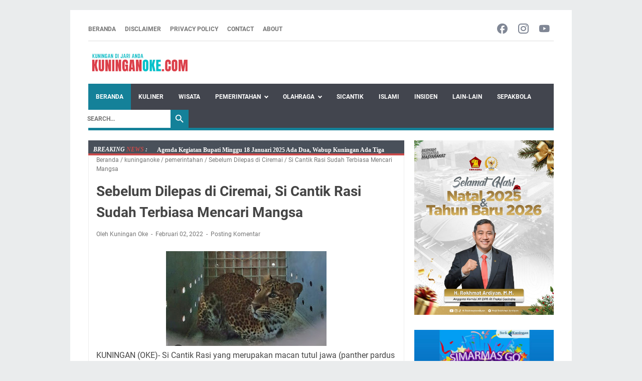

--- FILE ---
content_type: text/html; charset=UTF-8
request_url: https://www.kuninganoke.com/b/stats?style=BLACK_TRANSPARENT&timeRange=ALL_TIME&token=APq4FmC_n4NljmETnnRVgIYPDX6xqOW4XGpgWeRHALygSPe2jQW0jon3Spi99xq2Kgam54RihqQ4BpNHgfJQiOyylEZpTEPovQ
body_size: 0
content:
{"total":2994409,"sparklineOptions":{"backgroundColor":{"fillOpacity":0.1,"fill":"#000000"},"series":[{"areaOpacity":0.3,"color":"#202020"}]},"sparklineData":[[0,36],[1,35],[2,34],[3,29],[4,34],[5,37],[6,45],[7,27],[8,42],[9,38],[10,48],[11,47],[12,36],[13,30],[14,31],[15,29],[16,43],[17,47],[18,39],[19,33],[20,100],[21,31],[22,42],[23,28],[24,33],[25,35],[26,28],[27,35],[28,57],[29,54]],"nextTickMs":65454}

--- FILE ---
content_type: text/html; charset=utf-8
request_url: https://www.google.com/recaptcha/api2/aframe
body_size: 266
content:
<!DOCTYPE HTML><html><head><meta http-equiv="content-type" content="text/html; charset=UTF-8"></head><body><script nonce="0x03VM-Ctakh5fvWt_r2Ew">/** Anti-fraud and anti-abuse applications only. See google.com/recaptcha */ try{var clients={'sodar':'https://pagead2.googlesyndication.com/pagead/sodar?'};window.addEventListener("message",function(a){try{if(a.source===window.parent){var b=JSON.parse(a.data);var c=clients[b['id']];if(c){var d=document.createElement('img');d.src=c+b['params']+'&rc='+(localStorage.getItem("rc::a")?sessionStorage.getItem("rc::b"):"");window.document.body.appendChild(d);sessionStorage.setItem("rc::e",parseInt(sessionStorage.getItem("rc::e")||0)+1);localStorage.setItem("rc::h",'1768772701994');}}}catch(b){}});window.parent.postMessage("_grecaptcha_ready", "*");}catch(b){}</script></body></html>

--- FILE ---
content_type: text/javascript; charset=UTF-8
request_url: https://www.kuninganoke.com/feeds/posts/summary/-/Sebelum%20Dilepas%20di%20Ciremai?alt=json-in-script&orderby=updated&max-results=0&callback=msRandomIndex
body_size: 198895
content:
// API callback
msRandomIndex({"version":"1.0","encoding":"UTF-8","feed":{"xmlns":"http://www.w3.org/2005/Atom","xmlns$openSearch":"http://a9.com/-/spec/opensearchrss/1.0/","xmlns$blogger":"http://schemas.google.com/blogger/2008","xmlns$georss":"http://www.georss.org/georss","xmlns$gd":"http://schemas.google.com/g/2005","xmlns$thr":"http://purl.org/syndication/thread/1.0","id":{"$t":"tag:blogger.com,1999:blog-1412361681323129086"},"updated":{"$t":"2026-01-18T17:57:37.978+07:00"},"category":[{"term":"kuninganoke"},{"term":"lain-lain"},{"term":"pemerintahan"},{"term":"Islami"},{"term":"Insiden"},{"term":"sepakbola"},{"term":"info penting"},{"term":"embun pagi"},{"term":"kuningan oke"},{"term":"liputan kuningan"},{"term":"olahraga"},{"term":"Jadwal Samsat Keliling"},{"term":"jadwal sholat"},{"term":"berita kuningan terkini"},{"term":"berita kuningan"},{"term":"Wilayah Kuningan"},{"term":"Polri"},{"term":"Bola Voli"},{"term":"pendidikan"},{"term":"berita kuningan2008"},{"term":"politik"},{"term":"futsal"},{"term":"berita kuningan 2008"},{"term":"jadwal salat"},{"term":"‌Embun Pagi"},{"term":"jadwal solat"},{"term":"tarkam kuningan"},{"term":"kuningan"},{"term":"Jadwal SIM Keliling"},{"term":"agenda bupati"},{"term":"TNI"},{"term":"agenda pj bupati kuningan"},{"term":"info sembako"},{"term":"desa"},{"term":"kuninanganoke"},{"term":"headline"},{"term":"PLN Kuningan"},{"term":"agenda bupati kuningan"},{"term":"Pemadaman Listrik"},{"term":"kuliner"},{"term":"Kabupaten Kuningan"},{"term":"ekonomi bisnis"},{"term":"jadwal samsat kuningan"},{"term":"uniku"},{"term":"Pemerintah"},{"term":"kuninanoke"},{"term":"Samsat Keliling"},{"term":"perguruan tinggi"},{"term":"Sejarah"},{"term":"info  penting"},{"term":"wisata"},{"term":"BUPATI"},{"term":"agenda kegiatan bupati"},{"term":"PESIK Kuningan"},{"term":"SIM Keliling"},{"term":"doa puasa"},{"term":"kuningan jabar"},{"term":"jadwal samsat"},{"term":"pemeritahan"},{"term":"Bupati Kuningan"},{"term":"agenda  pj bupati kuningan"},{"term":"di Kuningan"},{"term":"Sabtu"},{"term":"POLRES KUNINGAN"},{"term":"liga 4 seri 2 Jabar"},{"term":"Di Kabupaten Kuningan"},{"term":"beritakuningan"},{"term":"Kamis"},{"term":"Piala Gubernur Jabar 2025"},{"term":"Wabup Kuningan"},{"term":"kuningan kota kuda"},{"term":"GR Cup"},{"term":"PLN Cilimus"},{"term":"Jadwal Samsat Keliling Kuningan"},{"term":"Jadwal Lengkap"},{"term":"buka puasa"},{"term":"damkar"},{"term":"doa"},{"term":"gemilang raya"},{"term":"liga 4 seri 1 jabar"},{"term":"pemkab kuningan"},{"term":"agenda   kegiatan wabup kuningan"},{"term":"agenda   wabup kuningan"},{"term":"netizen"},{"term":"Senin"},{"term":"Ada Tiga Acara"},{"term":"samsat kuningan"},{"term":"agenda wabup kuningan"},{"term":"Gemilang raya cup"},{"term":"PJ Bupati Kuningan"},{"term":"Covid-19"},{"term":"Jadwal"},{"term":"kodim"},{"term":"tarkam"},{"term":"Harga Sembako"},{"term":"Jangan Lupa"},{"term":"porgal cup"},{"term":"Desa Kramatwangi"},{"term":"Ini Lokasinya"},{"term":"Kecamatan Garawangi"},{"term":"Open Turnamen Sepakbola"},{"term":"Tangkiz Cup 2025"},{"term":"kuniganoke"},{"term":"kuningan jawa barat"},{"term":"Selasa"},{"term":"ekonomi"},{"term":"Catat"},{"term":"Jumat"},{"term":"Minggu"},{"term":"jadwal sholat kuningan"},{"term":"Dramatis"},{"term":"Innalillahi"},{"term":"Jadwal Imsakiah"},{"term":"Grup F"},{"term":"Kodim 0615\/Kuningan"},{"term":"Rabu"},{"term":"gunung ciremai"},{"term":"jabar"},{"term":"jadwal sim"},{"term":"kuningaoke"},{"term":"Hebat"},{"term":"Pasar Kepuh Kuningan"},{"term":"Pesik"},{"term":"Warga Kuningan"},{"term":"covid 19"},{"term":"listrik padam"},{"term":"semi final"},{"term":"Babak 8 Besar"},{"term":"Desa Jamberama"},{"term":"Lapas Kuningan"},{"term":"agenda kegiatan wabup kuningan"},{"term":"bank kuningan"},{"term":"pasar kepuh"},{"term":"seru"},{"term":"Cibingbin"},{"term":"Ini Jadwal Lengkapnya"},{"term":"Kuningan Amateur League"},{"term":"Sekda"},{"term":"Wabup"},{"term":"damkar kuningan"},{"term":"gempita mini soccer"},{"term":"hari ini"},{"term":"kuninaganoke"},{"term":"kuninnganoke"},{"term":"Jadwal Imsakiyah"},{"term":"Kebakaran"},{"term":"Pohon Tumbang"},{"term":"Porgal Cup 2024"},{"term":"Samsat Keliling Kuningan"},{"term":"Sekda Kuningan"},{"term":"kuninganke"},{"term":"liga 4 seri 1"},{"term":"pemerintahaan"},{"term":"Embun  Pagi"},{"term":"PLN"},{"term":"Raih Penghargaan"},{"term":"Stadion Mashud Wisnusaputra"},{"term":"di Liga 4 Seri 1 Jabar"},{"term":"kuninganok"},{"term":"piala soeratin"},{"term":"15 November 2025"},{"term":"BNN"},{"term":"Hujan Deras"},{"term":"Ini Jadwal"},{"term":"Lakemba"},{"term":"Pengumuman"},{"term":"TMMD"},{"term":"agenda  bupati kuningan"},{"term":"bahasa sunda"},{"term":"berita"},{"term":"bolavoli"},{"term":"islam"},{"term":"Cabai"},{"term":"Gerakan Pangan Murah"},{"term":"Piala  Gubernur Jawa Barat 2025"},{"term":"jadwal buka puasa"},{"term":"kuninganoek"},{"term":"liga pelajar kuningan 2025"},{"term":"maling motor"},{"term":"mati lampu"},{"term":"proton fc"},{"term":"tahun 2025"},{"term":"Easga FC"},{"term":"Harga Cabai"},{"term":"Meninggal"},{"term":"Persib Bandung"},{"term":"Vaksinasi"},{"term":"agenda kegiatan bupati Kuningan"},{"term":"agenda pj bupati"},{"term":"dan buka puasa"},{"term":"isiden"},{"term":"laka lantas"},{"term":"Alhamdulillah"},{"term":"Cimahi United"},{"term":"Gala Desa"},{"term":"Gempita Futsal Kemerdekaan Season  2"},{"term":"Kapolres Kuningan"},{"term":"Keliling"},{"term":"Persika Karawang 1951"},{"term":"Persikotas Tasikmalaya"},{"term":"SIM Keliling Kuningan"},{"term":"Tragis"},{"term":"bupati cup kuningan 2025"},{"term":"kota kuda"},{"term":"liga 4 putaran nasional"},{"term":"wisata kuliner"},{"term":"Acep Purnama"},{"term":"Asal Kuningan"},{"term":"Babak 16 besar"},{"term":"Balai TNGC"},{"term":"Bupati Cup 2025"},{"term":"Easga"},{"term":"Gemilang Raya Cup 2025"},{"term":"Informasi Harga Sembako"},{"term":"Ini Jadwal Lengkap"},{"term":"Ini Lokasi"},{"term":"Jadwal Pemadaman Listrik"},{"term":"Jelang Lebaran"},{"term":"KPU Kuningan"},{"term":"Karang Taruna"},{"term":"Kaur Keuangan"},{"term":"Kununganoke"},{"term":"Meika Jaya Timbang Cup"},{"term":"One Day One Hadits"},{"term":"PJ bupati"},{"term":"Perang Sarung"},{"term":"Persib"},{"term":"Selajambe"},{"term":"Stadion Mashud Wisnusaputra Kabupaten Kuningan"},{"term":"basket"},{"term":"gotong royong"},{"term":"hasil survei"},{"term":"kompak cup"},{"term":"kuliner wisata"},{"term":"kuningahnoke"},{"term":"kunnganoke"},{"term":"lain--lain"},{"term":"pilkades"},{"term":"100 hari kerja"},{"term":"28 November 2025"},{"term":"AGN Cup 2025"},{"term":"Catat Jadwal Samsat Keliling"},{"term":"H Rokhmat Ardiyan"},{"term":"Ingat"},{"term":"Ini Hasilnya"},{"term":"Ini Rinciannya"},{"term":"Juara"},{"term":"Lain-  lain"},{"term":"Liga 3 Seri 1"},{"term":"Liga Topskor Cirebon"},{"term":"Listrik"},{"term":"Menang Tipis"},{"term":"Narkoba"},{"term":"Persipa Pangkalan"},{"term":"SIM Kuningan"},{"term":"Se-Kabupaten Kuningan"},{"term":"Starvet"},{"term":"Terbakar"},{"term":"Tradisi"},{"term":"Turnamen"},{"term":"agenda  bupati"},{"term":"agenda kegiatan"},{"term":"agenda kuningan"},{"term":"ekbis"},{"term":"hobi"},{"term":"inisden"},{"term":"insden"},{"term":"isalmi"},{"term":"kuninangoke"},{"term":"kuningnaoke"},{"term":"olaharga"},{"term":"pilkada Kuningan"},{"term":"pra popnas"},{"term":"tanah longsor"},{"term":"waduk darma"},{"term":"Bupati Cup"},{"term":"Cek Lokasinya"},{"term":"FKIP Edition#2"},{"term":"Hari Ketiga"},{"term":"Hari Pertama"},{"term":"Ikuti Pelatihan"},{"term":"Info Orang Hilang"},{"term":"Jamparing Research"},{"term":"KPU"},{"term":"Kasihan"},{"term":"Kodim Kuningan"},{"term":"Listrik Bakal Padam"},{"term":"Mantan Bupati Kuningan"},{"term":"Pemain Terbaik"},{"term":"Pesik Youth"},{"term":"Popwilda"},{"term":"Proton FC Kuningan"},{"term":"Tuan Rumah"},{"term":"agenda wabup kuninagn"},{"term":"bocah tenggelam"},{"term":"embun"},{"term":"futsal kuningan"},{"term":"grand final"},{"term":"imsakiah"},{"term":"jadwal SIM Keliling Kuningan"},{"term":"jadwal samling"},{"term":"kuningan update"},{"term":"kuninghanoke"},{"term":"kuuninganoke"},{"term":"lain-lan"},{"term":"liga 4 seri 1 jabar 2024"},{"term":"liga foundation"},{"term":"mengenal"},{"term":"piala soeratin U-15"},{"term":"polisi"},{"term":"satlantas polres Kuningan"},{"term":"sekolah"},{"term":"voli"},{"term":"8 November 2025"},{"term":"8 besar"},{"term":"Agenda"},{"term":"Berduka"},{"term":"Berikut Jadwal Lengkapnya"},{"term":"Bos Puspita"},{"term":"Bupati dan Wabup Kuningan"},{"term":"Daging Ayam"},{"term":"Dijamin Seru"},{"term":"Dikukuhkan"},{"term":"Doa Hari Jumat"},{"term":"Gemilang Raya Cup 2024"},{"term":"Ini Persyaratan"},{"term":"Jalan Rusak"},{"term":"Kejutan"},{"term":"Kompak Cirahayu"},{"term":"Kontingen Kuningan"},{"term":"Korban"},{"term":"Lakemba Muda"},{"term":"Liga Askab U-15"},{"term":"Liga Voli Pasiragung 2025"},{"term":"Lokasi TMMD"},{"term":"Meika Jaya Timbang Cup 1"},{"term":"Menang"},{"term":"Pembangunan"},{"term":"Pemkab"},{"term":"Penemuan Mayat"},{"term":"Persima Majalengka"},{"term":"Ramadhan 1444 H"},{"term":"Salah Satunya"},{"term":"SatPol PP Kuningan"},{"term":"Semi Open"},{"term":"Tumbang"},{"term":"Turnamen Bola Voli"},{"term":"Unik"},{"term":"Wakil Bupati"},{"term":"Wilayah Kabupaten Kuningan"},{"term":"Ziarah"},{"term":"ada Pemadaman Listrik"},{"term":"agenda sekda kuningan"},{"term":"beritakuninganterkini"},{"term":"darma"},{"term":"diskatan"},{"term":"hasil semi final"},{"term":"heboh"},{"term":"inseden"},{"term":"insinden"},{"term":"jadwal sim kuningan"},{"term":"kesehatan"},{"term":"kuinganoke"},{"term":"kuniinganoke"},{"term":"kuninganoke islami"},{"term":"kuninganokes"},{"term":"kuningnoke"},{"term":"liga Askab Kuningan"},{"term":"lolos"},{"term":"5 Jam"},{"term":"Ada di Kecamatan Maleber"},{"term":"BK Porprov Jabar XV"},{"term":"BNNK Kuningan"},{"term":"Beras"},{"term":"Bikin Geger"},{"term":"Bikin Heboh"},{"term":"Catat Jadwalnya"},{"term":"Curanmor"},{"term":"Dian Rachmat Yanuar"},{"term":"Dibagikan"},{"term":"Dihadiri Bupati"},{"term":"Diskominfo"},{"term":"Door to Door"},{"term":"FGD"},{"term":"Gelar"},{"term":"Gerakan KITA"},{"term":"Hasil"},{"term":"Informasi"},{"term":"Ini Persyaratannya"},{"term":"Ini Pesan Bupati"},{"term":"Jadi Tuan Rumah"},{"term":"Jalan Lingkar Timur Kuningan"},{"term":"Jelang Puasa"},{"term":"Kejaksaan Negeri Kuningan"},{"term":"Kejurda Piala AFP Jabar 2025"},{"term":"Kemenag"},{"term":"Ketua KPU Kuningan"},{"term":"Kompak"},{"term":"Kuningan Futsal League"},{"term":"Kunjungi Kuningan"},{"term":"Lakukan Vaksinasi"},{"term":"Libur"},{"term":"Linus Seri 1 Nasional"},{"term":"Live di Youtube Kuningan Oke"},{"term":"Lokasi SIM Keliling"},{"term":"Menang Tos-tosan"},{"term":"PNS"},{"term":"PS PAM Kuningan"},{"term":"Pecahkan Rekor"},{"term":"Pelanggan PLN Kuningan"},{"term":"Peringati"},{"term":"Perwosi dan PBVSI Cup 2024"},{"term":"Razia Kosan"},{"term":"Resmi Dilantik"},{"term":"Rumah"},{"term":"SIM Keliling Libur"},{"term":"Sah"},{"term":"Sembako"},{"term":"Seru dan Menegangkan"},{"term":"Siap-siap"},{"term":"Terima Penghargaan"},{"term":"Vakum 2 Tahun"},{"term":"Wakil Kuningan"},{"term":"agenda   wabup kuninan"},{"term":"agenda kegiatan Wabup  Kuningan"},{"term":"agenda sabtu"},{"term":"bawaslu"},{"term":"bertabur Bintang"},{"term":"bodor sunda"},{"term":"bola basket"},{"term":"embu pagi"},{"term":"hari kedua"},{"term":"jadwal kegiatan bupati"},{"term":"kuninganoke politik"},{"term":"kuninganooke"},{"term":"lain-ain"},{"term":"layanan SIM Keliling"},{"term":"liga 3 seri 2"},{"term":"liga topskor"},{"term":"linus seri A jabar 2025"},{"term":"mahasiswa"},{"term":"persima"},{"term":"piala afkab kuningan"},{"term":"sepabola"},{"term":"sepkabola"},{"term":"sicantik"},{"term":"sosial"},{"term":"tim Kuningan"},{"term":"u-15"},{"term":"universitas"},{"term":"5 Juta"},{"term":"5 Miliar"},{"term":"Aamiinkan"},{"term":"Ada di Sini!"},{"term":"Agenda wakil bupati Kuningan"},{"term":"Aktivitas Perekonomian"},{"term":"Alas Ciawi"},{"term":"Atlet Kuningan"},{"term":"Atmaza"},{"term":"BAZNAS"},{"term":"BK Porprov Futsal"},{"term":"BK Porprov XV"},{"term":"BPBD Kuningan"},{"term":"BRI Super League 2025\/2026"},{"term":"Beri Bantuan"},{"term":"Cek Wilayah Anda"},{"term":"Cidahu"},{"term":"Ciniru"},{"term":"Cipakem"},{"term":"Ciwaru"},{"term":"Club80"},{"term":"Daerah"},{"term":"Dapat Bantuan"},{"term":"Debat Publik"},{"term":"Dilantik"},{"term":"Dimulai"},{"term":"Diresmikan"},{"term":"Disdikbud"},{"term":"Ditantang"},{"term":"Ditemukan"},{"term":"Ditutup"},{"term":"Doa Bersama"},{"term":"Donor Darah"},{"term":"Easga FC Kuningan"},{"term":"Gelar Doa Bersama"},{"term":"Gempita Futsal Kemerdekaan Season 2"},{"term":"Grand Cordela Hotel AS Putra Kuningan"},{"term":"HRA"},{"term":"Harga Beras"},{"term":"Harga Daging"},{"term":"Harga Telur"},{"term":"Ikuti"},{"term":"Informasi Sembako"},{"term":"Ini Ciri-cirinya"},{"term":"Ini Jadwal SIM Keliling"},{"term":"Ini Pesannya"},{"term":"Ini yang Harus Dibawa"},{"term":"Jadi Pemain Terbaik"},{"term":"Jadwal Pertandingan"},{"term":"Jalaksana"},{"term":"Kades"},{"term":"Kamis  Desember 2025"},{"term":"Ke Kuningan"},{"term":"Kejar Target"},{"term":"Kejari Kuningan"},{"term":"Kejurda Voli Senior Jabar"},{"term":"Khas Kuningan"},{"term":"Korpri Kuningan"},{"term":"LTS Cirebon U-14"},{"term":"Laga Pertama"},{"term":"Launching"},{"term":"Lawan"},{"term":"Lebaran"},{"term":"Liga Askab Kuningan U-15"},{"term":"Liga Topskor Cirebon U-16"},{"term":"Logo Hari jadi Kuningan"},{"term":"Lokasinya"},{"term":"Longsor"},{"term":"Marshanda Cup"},{"term":"Masih Tinggi"},{"term":"Membludak"},{"term":"Menyakitkan"},{"term":"Mobil Terperosok"},{"term":"Munding Sirang"},{"term":"Munding Sirang Ciwaru"},{"term":"Open BO"},{"term":"Paket Takjil"},{"term":"Pasien Covid-19"},{"term":"Pemeirntahan"},{"term":"Penanaman Pohon"},{"term":"Persemaya Cup"},{"term":"Piala Afkab Kuningan 2025"},{"term":"Piala Soeratin 2024"},{"term":"Pilkada Kuningan 2024"},{"term":"Pilkades Serentak"},{"term":"Pluto Luragungtonggoh"},{"term":"Ponpes Nurul Huda"},{"term":"Porgal"},{"term":"Puluhan Warga"},{"term":"Putra Banantaka"},{"term":"Renungan Pagi"},{"term":"Ridwan Kamil"},{"term":"Riyan Goyang"},{"term":"Rokhmat Ardiyan"},{"term":"Rumah Terbakar"},{"term":"SKL Porab Bendungan"},{"term":"Salurkan Bansos"},{"term":"Sekaligus"},{"term":"Selamat"},{"term":"Sepakbola Kuningan Berduka"},{"term":"Squad Abah"},{"term":"TMMD ke 111"},{"term":"TNGC"},{"term":"Taman Nasional Gunung Ciremai"},{"term":"Terima Kasih"},{"term":"Tersambar Petir"},{"term":"Tim Futsal Kuningan"},{"term":"Top Skor"},{"term":"Turnamen Voli"},{"term":"Unjuk Kekuatan"},{"term":"ageda pj bupati Kuningan"},{"term":"agenda pemerintahan"},{"term":"agenda pj  kuningan"},{"term":"agenda selasa"},{"term":"anggota PPK"},{"term":"bansos"},{"term":"berita wisata"},{"term":"beritakuningan 2008"},{"term":"budaya"},{"term":"bupati acep purnama"},{"term":"dan Pemerintahan"},{"term":"di Kuningan!kuninganoke"},{"term":"di Lapas Kuningan"},{"term":"di Mashud Wisnusaputra"},{"term":"di Waduk Darma"},{"term":"doa hari sabtu"},{"term":"eceng gondok"},{"term":"grup A"},{"term":"hari jumat"},{"term":"hari rabu"},{"term":"hiburan"},{"term":"iklan"},{"term":"jadwa sholat"},{"term":"jadwa solat"},{"term":"jadwal  SIM Keliling"},{"term":"jumparing research"},{"term":"kades cup"},{"term":"ke Semi Final"},{"term":"kebakaran rumah"},{"term":"kejurda voli senior"},{"term":"kiuninganoke"},{"term":"kuninagnoke"},{"term":"kuningan berita"},{"term":"kuninhanoke"},{"term":"kuuningan oke"},{"term":"layanan SIM"},{"term":"liga 4 nasional"},{"term":"liga 4 seri 2 piala gubernur jabar 2025"},{"term":"liga foundation 2025"},{"term":"luragung"},{"term":"mapolres Kuningan"},{"term":"mou"},{"term":"mutasi"},{"term":"olaharaga"},{"term":"paket sembako"},{"term":"pemerintahahan"},{"term":"pemeritnahan"},{"term":"pemerntahan"},{"term":"perekonomian"},{"term":"piala Pasiragung"},{"term":"pilkada 2024"},{"term":"pln mati lampu"},{"term":"politk"},{"term":"polres"},{"term":"progal cup"},{"term":"religi"},{"term":"rumah ambruk"},{"term":"s epakbola"},{"term":"sabu"},{"term":"sepakbla"},{"term":"tour de linggarjati"},{"term":"u-13"},{"term":"."},{"term":"1 Meninggal"},{"term":"2 Juta"},{"term":"5 Rumah"},{"term":"6 Juta"},{"term":"94 desa"},{"term":"Acep"},{"term":"Ada"},{"term":"Ada Jadwal Pemadaman Listrik"},{"term":"Adanya TMMD"},{"term":"Agenda Hari Ini"},{"term":"Akhir Tahun"},{"term":"Akses Jalan"},{"term":"Alam Asri Ciawi"},{"term":"Alhamdullilah"},{"term":"Andi Gani"},{"term":"Anggota DPRD"},{"term":"Anggota DPRD Kuningan"},{"term":"Angin Kencang"},{"term":"Antar Kecamatan"},{"term":"Arumi Cup"},{"term":"Asal Kabupaten Kuningan"},{"term":"BBC Cikubangmulya"},{"term":"BBM Naik"},{"term":"BRI Liga 1"},{"term":"Bagas Cup"},{"term":"Bagikan"},{"term":"Bagikan Sembako"},{"term":"Baksos"},{"term":"Bandit FC"},{"term":"Barakatak"},{"term":"Bawang Merah"},{"term":"Bawaslu Kuningan"},{"term":"Bencana Longsor"},{"term":"Bendungan Kuningan"},{"term":"Berbagi"},{"term":"Berebut Tiket 8 Besar"},{"term":"Berikan Motivasi"},{"term":"Bertabur Bintang Tarkam"},{"term":"Bikin Bangga"},{"term":"Bikin Bangga Warga Kuningan"},{"term":"Bikin Geger Warga"},{"term":"Bintang Timoer"},{"term":"Bocah 7 Tahun"},{"term":"Bomber Cikeusal"},{"term":"Cabor Sepakbola"},{"term":"Calhaj Kuningan"},{"term":"Catat! Jadwal Imsak"},{"term":"Cek Lokasi Anda"},{"term":"Cek Lokasinya di Sini!"},{"term":"Cerita Warga Jamberama"},{"term":"Ciawigebang"},{"term":"Cigugur"},{"term":"Covid -19"},{"term":"Dandim"},{"term":"Dapat Santunan"},{"term":"Deklarasikan"},{"term":"Dibuka Bupati"},{"term":"Diduga"},{"term":"Diembat Maling"},{"term":"Diikuti 16 Tim"},{"term":"Dilantik Bupati"},{"term":"Diringkus"},{"term":"Diskatan Kuningan"},{"term":"Disporapar"},{"term":"Ditemukan Mayat"},{"term":"Doa Hari Rabu"},{"term":"Dua Kali"},{"term":"Edan"},{"term":"Fajar Mandirancan dan Ciniru"},{"term":"GR Cup 2024"},{"term":"GR Cup 2025"},{"term":"Gagal Juara"},{"term":"Gelar Baksos"},{"term":"Gelar Bimtek"},{"term":"Gelar Rakor"},{"term":"Gema Taruna Cikaduwetan"},{"term":"Geng Motor"},{"term":"Genta Muda Karangtawang"},{"term":"Gol"},{"term":"Gumarang"},{"term":"HUT RI"},{"term":"Hadir di Kuningan"},{"term":"Harga Beras Kembali Naik"},{"term":"Harga Tomat"},{"term":"Hari Kamis"},{"term":"Hari Minggu"},{"term":"Hasil Hari Kedua"},{"term":"Hasil Hiparep III"},{"term":"Hasil Lengkap"},{"term":"Hasilnya"},{"term":"Hikmah Pagi"},{"term":"Hujan Lebat"},{"term":"IJTI Award"},{"term":"Idul Adha"},{"term":"Info Pemadaman Listrik"},{"term":"Ini Data Lengkapnya"},{"term":"Ini Jadwalnya"},{"term":"Ini Niatnya"},{"term":"Ini Persyaratan yang Harus Dibawa"},{"term":"Ini Pesan"},{"term":"Jadi"},{"term":"Jadi Bintang"},{"term":"Jadi Korban"},{"term":"Jadi Tersangka"},{"term":"Jadi Top Skor"},{"term":"Jadwal Salat dan Buka Puasa Ramadhan 1444 H"},{"term":"Jadwal Sholat Wilayah Kabupaten Kuningan"},{"term":"Jamaah Haji"},{"term":"Jelang Lebaran Idul Adha"},{"term":"Jelang Liga 3 Seri 1"},{"term":"Jelang Nataru"},{"term":"Jelang Pemilu"},{"term":"Jiwa Taruna"},{"term":"Jokowi"},{"term":"Juara 3"},{"term":"Jum'at Berkah"},{"term":"Jumat Berkah"},{"term":"Jumat Pasar Kramatmulya dan Pasawahan"},{"term":"KKN"},{"term":"KONI Kuningan"},{"term":"Kabar Terbaru"},{"term":"Kadiskatan"},{"term":"Kamis Pagi"},{"term":"Kandang Ayam"},{"term":"Kapolda Jabar"},{"term":"Kapolres"},{"term":"Karawang United"},{"term":"Kecamatan Cigugur"},{"term":"Kecamatan Lebakwangi"},{"term":"Keluarga"},{"term":"Kembali Naik"},{"term":"Kerjasama"},{"term":"Kerugian Rp7"},{"term":"Keterlaluan"},{"term":"Khitanan Massal"},{"term":"Kilas Sejarah"},{"term":"Kloter 11"},{"term":"Kokoh"},{"term":"Korpri"},{"term":"Kosong"},{"term":"Kramat FC"},{"term":"Kuningan Berduka"},{"term":"Kunjungi"},{"term":"LTS Cirebon"},{"term":"Lagi"},{"term":"Lain- lain"},{"term":"Lakukan"},{"term":"Libur Dua Hari"},{"term":"Liga 4"},{"term":"Liga Askab Kuningan U-13"},{"term":"Liga Ramadhan"},{"term":"Lokasi Samsat Keliling"},{"term":"Luar Biasa"},{"term":"MTQ"},{"term":"Mantan Pejabat Kuningan"},{"term":"Marek FC"},{"term":"Masuk Kotak"},{"term":"Menegangkan"},{"term":"Meriahkan"},{"term":"Monitoring"},{"term":"Motor"},{"term":"Naik Lagi"},{"term":"Nugi Cup"},{"term":"Obyek Wisata"},{"term":"Open Defecation Free"},{"term":"Opik"},{"term":"PAM Kuningan"},{"term":"PAM Tirta Kamuning"},{"term":"PMI Kuningan"},{"term":"PPK cabul"},{"term":"PPKM Darurat"},{"term":"PPKM Level 3"},{"term":"PPKM Level 4"},{"term":"PSIT Kota Cirebon"},{"term":"Pantau Vaksinasi"},{"term":"Para Santri"},{"term":"Para Santri FC"},{"term":"Pasangan Suami Istri"},{"term":"Pasca Lebaran"},{"term":"Pastikan"},{"term":"Patut Ditiru"},{"term":"Pelaksanaan Vaksinasi"},{"term":"Pelaku Curanmor"},{"term":"Pelaku Tabrak Lari"},{"term":"Pelita Castam"},{"term":"Pemeriksaan Kesehatan"},{"term":"Pemkot Cirebon"},{"term":"Peresmian"},{"term":"Peringatan"},{"term":"Persena nanggela"},{"term":"Persib juara"},{"term":"Pertokoan Siliwangi"},{"term":"Perum Alam Asri"},{"term":"Petugas Damkar"},{"term":"Piala PSSI Jabar"},{"term":"Piala Soeratin U-17"},{"term":"Pluto"},{"term":"Polsek Luragung"},{"term":"Pormig"},{"term":"Porpov Jabar"},{"term":"Presiden Jokowi"},{"term":"Program"},{"term":"Pulang ke Kuningan"},{"term":"Putra Pakuan Cikandang"},{"term":"RSUD Linggajati"},{"term":"Raih"},{"term":"Rakor"},{"term":"Ramadhan"},{"term":"Ramadhan 1445 H"},{"term":"Razia Kamar Napi"},{"term":"Resmi Dibuka"},{"term":"Resmikan"},{"term":"Reza"},{"term":"Rio Hardianto"},{"term":"Rumah Ludes Terbakar"},{"term":"SMAN 2 Kuningan"},{"term":"SMAN 3"},{"term":"SMAN Luragung"},{"term":"SMK Budi Bhakti"},{"term":"Sabtu Pagi"},{"term":"Salurkan Bantuan"},{"term":"Satpol PP"},{"term":"Sejumlah Warga"},{"term":"Selama Dua Hari"},{"term":"Seleksi"},{"term":"Simak"},{"term":"Sosialisasikan"},{"term":"Tahun Lalu"},{"term":"Telur Masih Tinggi"},{"term":"Temukan Mayat"},{"term":"Terima Bansos"},{"term":"Terima Bantuan"},{"term":"Terkait"},{"term":"Termasuk di Kuningan"},{"term":"Tewas"},{"term":"Tim Gabungan"},{"term":"Tinjau Vaksinasi"},{"term":"Tunas Muda Pasar Kepuh"},{"term":"U-16"},{"term":"Unisa"},{"term":"Untung Ada Damkar"},{"term":"Versus"},{"term":"Viral"},{"term":"Warga Binaan"},{"term":"agenda bupati  dan  wakil bupati"},{"term":"agenda bupati agenda wakil bupati"},{"term":"agenda kegiatan wabup"},{"term":"agenda minggu"},{"term":"agenda pej bupati kuningan"},{"term":"agenda pj kuningan"},{"term":"agenda rabu"},{"term":"agenda wabup"},{"term":"agenda wabup kuninan"},{"term":"ain-lain"},{"term":"arsyila"},{"term":"babak semi final"},{"term":"balap liar"},{"term":"beritakuninganterkin"},{"term":"cegah covid"},{"term":"derby luragung"},{"term":"di Era Milenial"},{"term":"di Jabar"},{"term":"di Liga 4 Seri 2 Jabar"},{"term":"di Liga Topskor Cirebon"},{"term":"di Mieka Jaya Timbang Cup"},{"term":"di Pasar Kepuh Kuningan"},{"term":"dishub kuningan"},{"term":"edukasi"},{"term":"embun agi"},{"term":"gemilang raya 2025"},{"term":"gempa kuningan"},{"term":"hasil liga 4 seri 2 Jabar"},{"term":"hoax"},{"term":"iklan baris"},{"term":"iklan kehilangan"},{"term":"imsakiyah"},{"term":"info peting"},{"term":"info sembako Kuningan"},{"term":"infor penting"},{"term":"inisiden"},{"term":"islami kuninganoke"},{"term":"islamii"},{"term":"jadwa SIM Keliling"},{"term":"jadwal  samsat keliling"},{"term":"jadwal piala soeratin u-17"},{"term":"jadwal sholat wilayah kuningan"},{"term":"jadwsal samsat keliling"},{"term":"ke Grand Final"},{"term":"kemenag Kuningan"},{"term":"korban hanyut"},{"term":"kriminal"},{"term":"kuningananoke"},{"term":"kuningannoke"},{"term":"kuninganoe"},{"term":"kuninganoke insiden"},{"term":"kuninganoke lain-lain"},{"term":"kuningganoke"},{"term":"kunker"},{"term":"lain-lain info penting"},{"term":"lain-lian"},{"term":"lapas"},{"term":"layanan samsat libur"},{"term":"liga 1"},{"term":"liga 3 seri 2 Jabar"},{"term":"liga askab"},{"term":"liga voli pasiragung"},{"term":"liputan kuuningan"},{"term":"lomba"},{"term":"luragung juara"},{"term":"nobar timnas"},{"term":"olahrag"},{"term":"pSGC"},{"term":"pelajar"},{"term":"pemerintaha"},{"term":"pencurian motor"},{"term":"pendidkan"},{"term":"penemuan bayi"},{"term":"persigar garut"},{"term":"pilkada"},{"term":"porpemda"},{"term":"puasa ramadhan"},{"term":"ramadhan 2025"},{"term":"rilis akhir tahun"},{"term":"roy sandi"},{"term":"s"},{"term":"sepak bola"},{"term":"sepakbila"},{"term":"sepkbola"},{"term":"tahun 2024"},{"term":"trofeo"},{"term":"turnamen sepakbola"},{"term":"wabup edo"},{"term":"wahyu"},{"term":"warga cirendang"},{"term":"1 Orang Masih DPO"},{"term":"1 penadah"},{"term":"12"},{"term":"16 Besar"},{"term":"2 Jam"},{"term":"2 Pohon Tumbang"},{"term":"2 Tahun Vakum"},{"term":"20 April 2023"},{"term":"2010-2015"},{"term":"2024"},{"term":"23 Januari 2022"},{"term":"23 Maret 2024"},{"term":"29 Maret 2023"},{"term":"3 Miliar"},{"term":"30 Januari 2022"},{"term":"31 kecamatan"},{"term":"4 Juta"},{"term":"4 Km"},{"term":"4 Rumah"},{"term":"4 Tahun"},{"term":"5 Luka-luka"},{"term":"5 tahun"},{"term":"6 Februari 2023"},{"term":"6 Miliar"},{"term":"6 Sekolah"},{"term":"7 Miliar"},{"term":"8 Besar Porgal Cup 2023"},{"term":"8 Magnitude"},{"term":"9 April 2023"},{"term":"97 naik pangkat"},{"term":"AFkab"},{"term":"ASN Kuningan"},{"term":"Acara"},{"term":"Achmad Nur Hidayat"},{"term":"Ada  di Tempat Ini"},{"term":"Ada 10 Laga"},{"term":"Ada 4 Laga"},{"term":"Ada 8 Laga"},{"term":"Ada Aksi Demo di DPRD Kuningan"},{"term":"Ada Anak Pendiri"},{"term":"Ada Derby Kuningan"},{"term":"Ada Festival Ramadhan"},{"term":"Ada Karnaval Budaya"},{"term":"Ada Laga Seru"},{"term":"Ada Pemadaman"},{"term":"Ada Seleksi CPNS dan PPPK"},{"term":"Ada di Dua Tempat"},{"term":"Ada di Tempat Ini! kuninganoke"},{"term":"Ajak Masyarakat"},{"term":"Ajun Mahrudin"},{"term":"Alami Kecelakaan"},{"term":"Alami Luka Parah"},{"term":"Allhamdulillah"},{"term":"Ambil Bagian"},{"term":"Anda Mau Perpanjang SIM Tanggal 29 Maret 2022?  Di Mobil Keliling Aja! kuninganoke"},{"term":"Anggota"},{"term":"Antar Desa"},{"term":"Antusias"},{"term":"Ardiyan"},{"term":"Arus Lalu Lintas"},{"term":"Atalia Praratya Kamil"},{"term":"Ayo Datang!"},{"term":"BK Porpov"},{"term":"BK Porpov Jabar 2026"},{"term":"BK Porpov XV"},{"term":"BK Porprov"},{"term":"BK Porprov  2026"},{"term":"BK Porprov Jabar 2026"},{"term":"BKPSDM"},{"term":"BNN Kabupaten Kuningan"},{"term":"BPBD"},{"term":"BPS Kuningan"},{"term":"BTNGC"},{"term":"Babinsa Koramil"},{"term":"Bagikan Bansos"},{"term":"Bagikan Ratusan Sembako"},{"term":"Bahas"},{"term":"Bakal Resmikan"},{"term":"Balbalan Kokoh di Puncak"},{"term":"Bandit"},{"term":"Bangun Jembatan"},{"term":"Bantai"},{"term":"Bantu"},{"term":"Bantuan Operasional"},{"term":"Barang"},{"term":"Barbara Benda"},{"term":"Bawang"},{"term":"Bawang Merah Naik"},{"term":"Baznas Kuningan"},{"term":"Belum Pulang"},{"term":"Bengkel Terbakar"},{"term":"Beras Naik"},{"term":"Beras Turun Lagi"},{"term":"Berburu Tiket Terakhir"},{"term":"Berhasil Kawinkan"},{"term":"Berikan Bantuan"},{"term":"Berikan Penghargaan"},{"term":"BerikanPaket Sembako"},{"term":"Berikut Datanya"},{"term":"Berikut Persyaratannya"},{"term":"Berkolaborasi"},{"term":"Berlangsung Selama 10 Hai"},{"term":"Berlangsung Selama Dua Hari"},{"term":"Berlindunglah Kepada Allah"},{"term":"Bhayangkara Linggar Run Kuningan 2025"},{"term":"Biadab"},{"term":"Bikers Brotherhood 1% MC"},{"term":"Bikin Bangga Kuningan"},{"term":"Bikin Sport Jantung"},{"term":"Bina Bangsa"},{"term":"Bina Pramata Mulyajaya"},{"term":"Bintang Asri Cihideunggirang"},{"term":"Bola Voli Semi Open"},{"term":"Botram FC"},{"term":"Buah Kesabaran\nembun pagi"},{"term":"Bubur Ayam Kampung"},{"term":"Bukber"},{"term":"Bulan Puasa"},{"term":"Bungkam"},{"term":"Bunuh Diri?"},{"term":"Bupati Berikan Pujian"},{"term":"Bupati Buka"},{"term":"Bupati Lakukan"},{"term":"Bupati Sebut"},{"term":"CISC Kuningan"},{"term":"CPNS"},{"term":"CSR"},{"term":"CV Nyata Karya Cup"},{"term":"Cabai Merah"},{"term":"Cabai Rawit"},{"term":"Cabai Turun"},{"term":"Cabai dan Bawang Kembali Naik"},{"term":"Cabai-cabaian Mulai Turun"},{"term":"Cabai-cabaian Turun"},{"term":"Calon Rektor"},{"term":"Cek Jadwalnya"},{"term":"Cek Lokasinya di Sini!kuninganoke"},{"term":"Cek Lokasinya!info penting"},{"term":"Cek di Sini! Jadwal Samsat Keliling"},{"term":"Cetak Gol"},{"term":"Ciangir"},{"term":"Cibingbin FC"},{"term":"Cihaur"},{"term":"Cilayung"},{"term":"Cimara"},{"term":"Cipedes"},{"term":"Cipondok"},{"term":"Ciptakan Sejarah"},{"term":"Club 80"},{"term":"Curhat"},{"term":"DP Korpri"},{"term":"DWP Kuningan"},{"term":"Daftar Harga Sembako"},{"term":"Daging Kurban"},{"term":"Daging Turun"},{"term":"Dagingnya Empuk"},{"term":"Damkar Langsung Beraksi"},{"term":"Damkar Langsung Lakukan Pembersihan"},{"term":"Dan"},{"term":"Dari PLN Kuningan"},{"term":"Depok City"},{"term":"Derby Kuningan"},{"term":"Desa Karangkamulyaan"},{"term":"Desa Kutakembaran"},{"term":"Desa Luragunglandeuh"},{"term":"Desa Nanggela"},{"term":"Desa Pamulihan"},{"term":"Desa Sakerta Timur"},{"term":"Desa Sukamukti"},{"term":"Di Acara"},{"term":"Di Tengah Pandemi"},{"term":"Dialog"},{"term":"Diamankan Polisi"},{"term":"Diberhentikan"},{"term":"Dibuat Tak Berdaya"},{"term":"Dibuka"},{"term":"Dibuka Bupati Kuningan"},{"term":"Dicopot"},{"term":"Dida"},{"term":"Didenda Rp5 Juta"},{"term":"Digelar"},{"term":"Digelar Dua Hari"},{"term":"Digondol Maling"},{"term":"Dihadiri Wabup"},{"term":"Diikuti 8 Tim"},{"term":"Diikuti 9 Tim"},{"term":"Dikunjungi"},{"term":"Diler Mora  Yamaha Jalan Cimindi Kecamatan Sindangagung"},{"term":"Dimasa Pandemi"},{"term":"Dini Hari"},{"term":"Dinkes"},{"term":"Disabilitas"},{"term":"Disdikbud Kuningan"},{"term":"Disebar"},{"term":"Disemprot"},{"term":"Disengat Tawon"},{"term":"Diserahterimakan"},{"term":"Disnakertrans"},{"term":"Disuntik Vaksin"},{"term":"Ditahan Imbang"},{"term":"Ditargetkan"},{"term":"Ditinjau"},{"term":"Divaksin"},{"term":"Doa  Rabu"},{"term":"Doa Hari Kamis"},{"term":"Doa Hari Keempat Puasa Ramadhan 1444 H"},{"term":"Dongkrak PAD"},{"term":"Driver Ojol Meninggal"},{"term":"Dua Hari"},{"term":"Dua Hari Jelang Lebaran"},{"term":"Dua Meninggal"},{"term":"Duel"},{"term":"Duel Seru"},{"term":"FKOM Uniku"},{"term":"Fajar Jalaksana dan Kramatmulya"},{"term":"Fakultas Ekonomi"},{"term":"Final Impian Liga Askab U-15 Terwujud"},{"term":"GPM"},{"term":"GR Cup ke-10"},{"term":"GR Kuningan"},{"term":"Gagalkan"},{"term":"Gala Desa Putra"},{"term":"Garawangi Banjir"},{"term":"Gas Melon"},{"term":"Gegara Puntung Rokok"},{"term":"Gelar Pelatihan"},{"term":"Gelar Pembinaan"},{"term":"Gelar Sosialisasi"},{"term":"Gelar Turnamen"},{"term":"Gelar Upacara"},{"term":"Gempur Rokok Ilegal"},{"term":"Gencar Salurkan Bansos Polri"},{"term":"Gerdal OPT"},{"term":"Gol Indah"},{"term":"Grand Final Liga 4 Kuningan"},{"term":"Grand Final Liga 4 Kuningan 2025"},{"term":"Gratis"},{"term":"Grup B"},{"term":"Gubernur Jabar"},{"term":"Gubernur Jawa Barat  Hadir di Rapat Paripurna Hari Jadi Kuningan"},{"term":"Gumelar Sidaraja FC"},{"term":"Gunungkarung"},{"term":"H Rokmat Ardiyan"},{"term":"H Yanuar Prihatin"},{"term":"HKTI"},{"term":"HMKI"},{"term":"HOLS"},{"term":"HOLS Merana"},{"term":"HPN 2025"},{"term":"HUT"},{"term":"HUT ke-50"},{"term":"Habis-habisan"},{"term":"Hajar Tuan Rumah"},{"term":"Hancurkan"},{"term":"Hangus Terbakar"},{"term":"Harga Bawang Merah"},{"term":"Harga Beras Melambung"},{"term":"Harga Cabai Kembali Naik"},{"term":"Harga Cabai Melambung"},{"term":"Harga Daging Turun"},{"term":"Harga Gula Pasir"},{"term":"Harga Telor"},{"term":"Harga Telur Naik"},{"term":"Harganya Murah"},{"term":"Hari Jadi Kuningan"},{"term":"Hari Kelima"},{"term":"Hari ke-12"},{"term":"Hari ke-15"},{"term":"Hasil Hari Pertama"},{"term":"Hasil Hiparep"},{"term":"Hasil Liga Topskor"},{"term":"Hasil Mutasi"},{"term":"Hasil Pekan Kedua"},{"term":"Hasil Piala Timbang"},{"term":"Hati-hati"},{"term":"Haur Duni"},{"term":"Heru"},{"term":"Hewan Ternak"},{"term":"Hore"},{"term":"Husnul Khotimah 2"},{"term":"Hut Kodim"},{"term":"Ikhlas"},{"term":"Iklan Kehilangan STNK"},{"term":"Ikuti Pembinaan"},{"term":"Ikuti Seleksi"},{"term":"Imlek"},{"term":"Info Bagi Pelanggan PLN CIlimus"},{"term":"Info Harga Sembako"},{"term":"Ini 8 Tim"},{"term":"Ini Alasan"},{"term":"Ini Alasannya"},{"term":"Ini Buktinya"},{"term":"Ini Daftar Lengkap"},{"term":"Ini Faktanya"},{"term":"Ini Hasil Hari ke-3 VIK Rendezvous"},{"term":"Ini Info Lengkap Harga Sembako"},{"term":"Ini Jadwal Samsat Keliling"},{"term":"Ini Kabar Terbaru"},{"term":"Ini Lokasi Samsat Keliling"},{"term":"Ini Lokasinya!"},{"term":"Ini Nama-nama"},{"term":"Ini Nomor Urut"},{"term":"Ini Penggantinya"},{"term":"Ini Penyebabnya"},{"term":"Ini Pesan Sekda"},{"term":"Ini Rincian"},{"term":"Ini Sejarahnya"},{"term":"Ini Tim yang Lolos"},{"term":"Ini Waktunya"},{"term":"Ini Wilayah yang Terdampak"},{"term":"Ini yang Dibahas"},{"term":"Inilah"},{"term":"Insan Sepakbola Kuningan Berduka"},{"term":"Ismu"},{"term":"Itu Bernama"},{"term":"JNE"},{"term":"JW One Hotel"},{"term":"Jabar 2024"},{"term":"Jabar Bergerak"},{"term":"Jadi Juara"},{"term":"Jadi Kiper Terbaik"},{"term":"Jadi Narasumber"},{"term":"Jadi Pendatang Baru"},{"term":"Jadi Pusat Perhatian"},{"term":"Jadi Tempat Deklarasi"},{"term":"Jadwal Hari Kedua"},{"term":"Jadwal Kamis"},{"term":"Jadwal Pekan Ke-11"},{"term":"Jadwal Pemadaman"},{"term":"Jadwal Porgal"},{"term":"Jadwal SIM Keliling Ada di Kuningan Utara"},{"term":"Jadwal SIM Keliling Ada di Wilayah Kuningan Timur"},{"term":"Jadwal SIM Keliling Kamis Ada di Wilayah Kuningan Timur"},{"term":"Jadwal Samsat Keliling di Kabupaten Kuningan Ada  di Tempat Ini!"},{"term":"Jadwal Samsat Keliling di Kabupaten Kuningan Ada di Tempat Ini!"},{"term":"Jadwal Selasa"},{"term":"Jalan"},{"term":"Jalan Amblas"},{"term":"Jalan Cipasung-Subang"},{"term":"Jalan Usaha Tani"},{"term":"Jalin Kerjasama"},{"term":"Jalur Cipasung-Subang"},{"term":"Jamaah Ahmadiyah Indonesia"},{"term":"Jelang"},{"term":"Jelang Hari Pencoblosan"},{"term":"Jelang Idul Adha"},{"term":"Jembatan Cipaku"},{"term":"Jiwa Taruna Citenjo"},{"term":"Juara Bertahan"},{"term":"Juara Semi Open"},{"term":"Juara Trofeo"},{"term":"Juara Trofeo Invitation SF Registra 2025"},{"term":"Jumat 21 April 2023"},{"term":"Jumat 21 Januari 2022"},{"term":"Juru Parkir"},{"term":"Justru Kalah Tos-tosan"},{"term":"KKN Expo Uniku"},{"term":"Kabar Duka"},{"term":"Kabupaten"},{"term":"Kabupaten Cirebon"},{"term":"Kades Gunungaci"},{"term":"Kades Mancagar"},{"term":"Kadisdikbud Kuningan"},{"term":"Kadiskatan Kuningan"},{"term":"Kadugede"},{"term":"Kalah Kelas"},{"term":"Kalah Tos-tosan"},{"term":"Kali Ini"},{"term":"Kaliaren"},{"term":"Kaligrafi Kulit Telor Kurang Promosi"},{"term":"Kamis 14 April 2022"},{"term":"Kamis 6 April 2023"},{"term":"Kapolsek"},{"term":"Kasat Reskrim"},{"term":"Kasturi FC"},{"term":"Kasus Pemerkosaan"},{"term":"Kawasan Tanpa Rokok"},{"term":"Kebaikan"},{"term":"Kebun Raya Kuningan"},{"term":"Kecamatan"},{"term":"Kecamatan Hantara"},{"term":"Kecamatan Kramatmulya"},{"term":"Kecamatan Kuningan"},{"term":"Kecamatan Luragung"},{"term":"Kejar Target Vaksinasi"},{"term":"Kejurda Piala AFP Jawa Barat 2025"},{"term":"Kejurda U-14"},{"term":"Kembali Beroperasi Senin"},{"term":"Kembali Ditutup"},{"term":"Kemendikbud RI"},{"term":"Kenali Yuk"},{"term":"Kendaraan"},{"term":"Kepada Allah"},{"term":"Kepada Warga"},{"term":"Kepala Sekolah"},{"term":"Kerap Meresahkan"},{"term":"Keren"},{"term":"Kerugian"},{"term":"Kerugian Capai Ratusan Juta"},{"term":"Kerugian Capai Rp50 Juta"},{"term":"Kerugian Kebakaran"},{"term":"Kerugian Ratusan Juta"},{"term":"Kerugian Rp10 Juta"},{"term":"Kerugian Rp106 Juta"},{"term":"Kerugian Rp140 Juta"},{"term":"Kesbangpol"},{"term":"Ketat"},{"term":"Keterangan Polisi"},{"term":"Ketua KONI Kuningan"},{"term":"Ketua Karang Taruna"},{"term":"Ketua PWI"},{"term":"Kibarkan Bendera"},{"term":"Kiffa Futsal turnamen"},{"term":"Kirim"},{"term":"Kisah"},{"term":"Kisah Nyata"},{"term":"Kodim 0615 Kuningan"},{"term":"Koi Borong Piala"},{"term":"Komisi IV DPR RI"},{"term":"Komnas HAM"},{"term":"Komunitas Bisnis Kuningan"},{"term":"Koordinasi"},{"term":"Koramil"},{"term":"Korban Kebakaran"},{"term":"Korsleting Listrik"},{"term":"Kuningan Futsal League 2023"},{"term":"Kunjungi Lapas Kuningan"},{"term":"Kunjungi SLB"},{"term":"LTS Cirebon U-16"},{"term":"LTS U-16"},{"term":"Laga Bertabur Bintang"},{"term":"Laga Bola Voli"},{"term":"Laga Perdana"},{"term":"Laga Super Big Match"},{"term":"Lalu Lintas"},{"term":"Langkah Serius"},{"term":"Lantik"},{"term":"Layanan Samsat Kuningan"},{"term":"Layanan Samsat Kuningan Libur Satu Hari"},{"term":"Lengkap"},{"term":"Liga 4 Seri 1 Piala  Gubernur Jawa Barat 2025"},{"term":"Liga 4 Seri 1 Piala Gubernur Jabar 2025"},{"term":"Liga Askab U-13"},{"term":"Liga Topskor U-16"},{"term":"Lima Laga"},{"term":"Linus Seri 1 Nasional 2025"},{"term":"Lokasi"},{"term":"Luka Parah"},{"term":"Lulusan Uniku"},{"term":"Lupa Matikan Kompor"},{"term":"MPLS"},{"term":"Macan Tutul"},{"term":"Madura united"},{"term":"Maka Dengarkanlah"},{"term":"Makam Pahlawan"},{"term":"Malam Hujan Ringan"},{"term":"Malaysia"},{"term":"Mandala Majalengka"},{"term":"Mang Hanan"},{"term":"Mantan Pemain Persib"},{"term":"Manusia"},{"term":"Marwan Faza"},{"term":"Masika ICMI"},{"term":"Masyarakat"},{"term":"Maulid Nabi Muhammad SAW"},{"term":"Melalui"},{"term":"Melalui Digital Entrepreneurship Academy"},{"term":"Melanggar"},{"term":"Memohon Masyarakat"},{"term":"Menang Besar"},{"term":"Menang Setengah Lusin"},{"term":"Menang Telak"},{"term":"Mencekam"},{"term":"Menghilang"},{"term":"Meninggal Dunia"},{"term":"Meninggal Karena Covid"},{"term":"Menuju"},{"term":"Menuju Level I"},{"term":"Mieka Jaya Timbang Cup"},{"term":"Milad ke-35"},{"term":"Milangkala"},{"term":"Milangkala ke-391"},{"term":"Miliki"},{"term":"Minggu 16 April 2023"},{"term":"Minggu 16 Januari 2022"},{"term":"Minggu 26 Maret 2023"},{"term":"Minggu 5 Oktober 2025"},{"term":"Minta Maaf"},{"term":"Mix"},{"term":"Mobil"},{"term":"Mobil Terbakar"},{"term":"Munggahan"},{"term":"Musim Hujan"},{"term":"Naik Pangkat"},{"term":"Napi Teroris"},{"term":"Nasional"},{"term":"Nisfu Syaban"},{"term":"OJK Cirebon"},{"term":"Open Bidding Sekda"},{"term":"Operasi Yustisi"},{"term":"Owen FC Ciawilor"},{"term":"P4GN"},{"term":"PBB"},{"term":"PBVSI Cup 2024"},{"term":"PBVSI Kuningan"},{"term":"PKL"},{"term":"PLN Padam"},{"term":"PLN ULP Cilimus"},{"term":"PPDI Kuningan"},{"term":"PPG"},{"term":"PSDS Susukan"},{"term":"PSGC Ciamis"},{"term":"PWI"},{"term":"Pabrik Bawang Goreng"},{"term":"Padaringan"},{"term":"Padat Karya"},{"term":"Pagi-pagi"},{"term":"Pameran Pembangunan Ditutup"},{"term":"Pancalang"},{"term":"Pancasila Cup"},{"term":"Pantau Terus"},{"term":"Panwascam Cibeureum"},{"term":"Parade Foto"},{"term":"Pasar Ciawigebang dan Darma"},{"term":"Pasar Kurucuk  Kramatmulya"},{"term":"Pasundan"},{"term":"Patuhi Prokes"},{"term":"Pekan Keempat"},{"term":"Pekan Ketiga"},{"term":"Pekan ke-12"},{"term":"Pelaku"},{"term":"Pelantikan"},{"term":"Peletakan Batu Pertama"},{"term":"Pemadaman"},{"term":"Pemilu 2024"},{"term":"Penanganan"},{"term":"Penemuan"},{"term":"Penginapan"},{"term":"Pengurus"},{"term":"Peningkatan Kapasitas"},{"term":"Penuh Kejutan"},{"term":"Perantau Mudik"},{"term":"Perayaan Tahun Baru"},{"term":"Perempatan Desa Purwasari Kecamatan Garawangi"},{"term":"Pergi Dari Rumah"},{"term":"Peringati Maulid Nabi Muhammad"},{"term":"Persika Karoya"},{"term":"Persip Padarek"},{"term":"Pertama di Jabar"},{"term":"Perwosi"},{"term":"Perwosi dan PBVSI Cup"},{"term":"Pesik Juara Grup"},{"term":"Pesik Kuningan U-17"},{"term":"Pesta Gol"},{"term":"Pesta Olahraga Lengkong"},{"term":"Piala Pasiragung 2025"},{"term":"Piala Soeratin Jabar"},{"term":"Piala Soeratin U-15 Jabar"},{"term":"Pj Bupati Kunjungi"},{"term":"Pj Sekda Kuningan"},{"term":"Polsek Darma"},{"term":"Poral Lengkong"},{"term":"Porgal 2024"},{"term":"Pormig Menang"},{"term":"Posko Kemenangan Caleg"},{"term":"Posyandu"},{"term":"Profesional"},{"term":"Program Kuningan Caang"},{"term":"Program TMMD"},{"term":"Proton Super Cup Pelajar Jabar 2024"},{"term":"Proton super cup pelajar"},{"term":"Provinsi Jawa Barat"},{"term":"Puasa Tasua"},{"term":"Puisi"},{"term":"Pulang ke Rumah"},{"term":"Puluhan"},{"term":"Puspita Cipta"},{"term":"Putra Koncara Ciputat"},{"term":"Putra Mayana Cup 1 Tahun 2025"},{"term":"Putri"},{"term":"Rabu 18 September 2024"},{"term":"Rabu 19 April 2023"},{"term":"Rabu Besok"},{"term":"Rabu Pagi"},{"term":"Rahayu Putra"},{"term":"Raib Digondol Maling"},{"term":"Ramaikan"},{"term":"Ramon Tanque Brace"},{"term":"Ratusan Paket Takjil"},{"term":"Ratusan Warga"},{"term":"Rela Antre"},{"term":"Rem Blong"},{"term":"Rendi Lukaku"},{"term":"Resmi"},{"term":"Resmi Digelar"},{"term":"Resmi Ditutup"},{"term":"Rian Goyang"},{"term":"Ribuan Pelajar"},{"term":"Ribuan Warga"},{"term":"Riyan Kembali Menggoyang"},{"term":"Roni Kidal"},{"term":"Rp10 Juta"},{"term":"Rumah Warga"},{"term":"Rusak"},{"term":"SEA Games"},{"term":"SIM"},{"term":"SKL"},{"term":"SMAN 1 Kuningan"},{"term":"SMAN 1 Kuningan Juara"},{"term":"SMAN Ciniru"},{"term":"SMK Karnas"},{"term":"SMKN 3"},{"term":"SMP IT AL Huda"},{"term":"SMPN"},{"term":"SSB Turangga Sakti"},{"term":"STKIP Muhammadiyah Kuningan"},{"term":"Sabar dan Istighfar"},{"term":"Sabtu 10 Agustus 2024"},{"term":"Sabtu 23 April 2022"},{"term":"Sabtu 8 April 2023"},{"term":"Sabtu Listrik Bakal Padam"},{"term":"Sadis"},{"term":"Saling Berbalas Gol"},{"term":"Saluran Air Mempet"},{"term":"Sama-sama"},{"term":"Sambangi"},{"term":"Sandiaga Uno"},{"term":"Santri"},{"term":"Santri FC"},{"term":"Sarana"},{"term":"Sat Resnarkoba"},{"term":"Sate Padang"},{"term":"Satu Meninggal"},{"term":"Se-Jabar"},{"term":"Se-Jawa Barat"},{"term":"Sebelumnya"},{"term":"Sebut"},{"term":"Sekda Dian"},{"term":"Selain Rumah"},{"term":"Selamat Jalan"},{"term":"Selasa 12 Maret 2024"},{"term":"Selasa Pagi"},{"term":"Sempat Unggul"},{"term":"Senin 10 April 2023"},{"term":"Senin 17 April 2023"},{"term":"Senin 3 April 2023"},{"term":"September"},{"term":"Serentak"},{"term":"Serunya"},{"term":"Sesama Jenis"},{"term":"Setelah"},{"term":"Setelah Telur"},{"term":"Siap"},{"term":"Siap Tempur"},{"term":"Siap-siap Dari Sekarang"},{"term":"Siapkan Kejutan"},{"term":"Sindangagung"},{"term":"Sindangkempeng"},{"term":"Singkirkan"},{"term":"Skuad Mewah"},{"term":"Sosialisasi"},{"term":"Sparing Dengan"},{"term":"Subang"},{"term":"Sumbang Medali Perak"},{"term":"TMMD ke - 111"},{"term":"TN Gunung Ciremai"},{"term":"TPT Longsor"},{"term":"Tabrak"},{"term":"Tahun 2021"},{"term":"Tahun 2023"},{"term":"Tahun 2023 Ada Sembilan  Orang"},{"term":"Tahun Baru"},{"term":"Tahun Ini"},{"term":"Tak Ada Lawan Sepadan"},{"term":"Tampil Sempurna"},{"term":"Tanda Tangani"},{"term":"Tanggal 4 dan 5 Januari 2022.islami"},{"term":"Targetkan"},{"term":"Tata Cara"},{"term":"Tega"},{"term":"Telur"},{"term":"Tempat Usaha Terbakar"},{"term":"Tenggelam"},{"term":"Terancam Penjara"},{"term":"Terdampak"},{"term":"Terdampak Covid-19"},{"term":"Terekam CCTV"},{"term":"Terima Bantuan Sembako"},{"term":"Ternyata"},{"term":"Terpanggang Api"},{"term":"Tertimpa Pohon"},{"term":"Tertutup"},{"term":"Tes Urine"},{"term":"Thony Indra Gunawan"},{"term":"Tiap Sabtu"},{"term":"Tidak Bisa"},{"term":"Tiga Hal Ini"},{"term":"Tiga Warga"},{"term":"Tiket Hanya Rp5.000"},{"term":"Tiket Terakhir"},{"term":"Tim Putri"},{"term":"Timun"},{"term":"Tingkat Kabupaten Kuningan"},{"term":"Tingkat Nasional"},{"term":"Tingkat Provinsi Jawa Barat"},{"term":"Tingkatkan Pelayanan"},{"term":"Tingkatkan Sinergitas"},{"term":"Tinjau"},{"term":"Tomat"},{"term":"Topskor Cup National Championship"},{"term":"Total Sudah Tiga Orang"},{"term":"Toyota Kijang Club Indonesia (TKCI)"},{"term":"Tunas Mekar"},{"term":"Turnamen Sepakbola Antar Kecamatan"},{"term":"Turun Tangan"},{"term":"U-14"},{"term":"U-17"},{"term":"U-17 Jabar"},{"term":"ULP Cilimus"},{"term":"Ujikom"},{"term":"Ulang Tahun"},{"term":"Ular Sanca"},{"term":"Unggulan"},{"term":"Uniku Kurban"},{"term":"Untuk Masyarakat"},{"term":"Untuk Selasa"},{"term":"Untuk UMKM"},{"term":"Untuk Wilayah Kuningan"},{"term":"Update"},{"term":"Update Terbaru"},{"term":"Update Vaksinasi Covid-19"},{"term":"Usai Lebaran"},{"term":"Vaksinasi Massal"},{"term":"Vila"},{"term":"Voli Antar Kecamatan"},{"term":"Wabup Berikan Motivasi"},{"term":"Wageh"},{"term":"Wahyu Hidayah"},{"term":"Warga Cipedes"},{"term":"Warga Geresik"},{"term":"Warga Mekarjaya"},{"term":"Warga Serbu"},{"term":"Wartawan Terproduktif"},{"term":"Wasit"},{"term":"Wayahna"},{"term":"Windujanten"},{"term":"Wujudkan Kuningan Bersinar"},{"term":"Youngboys"},{"term":"Yudista Irfa Pangestu"},{"term":"Zona Cirebon"},{"term":"acara bupati hari ini"},{"term":"acara wabup hari ini"},{"term":"adhyaksa FC"},{"term":"agama"},{"term":"agend wabup kuningan"},{"term":"agenda bupati bupati"},{"term":"agenda kamis"},{"term":"agenda minggum kuninganoke"},{"term":"agenda pj"},{"term":"agus toyib"},{"term":"akan Tinjau"},{"term":"akbar tenggelam"},{"term":"amalan idul adha"},{"term":"anak dibawah umur"},{"term":"anjing liar"},{"term":"babak 12 besar"},{"term":"bagi Pelaku UMKM"},{"term":"bagikan takjil"},{"term":"bangunan ambruk"},{"term":"banjir"},{"term":"banjir desa cimahi"},{"term":"begal motor"},{"term":"bela negara"},{"term":"bendungan"},{"term":"berbagi takjil"},{"term":"biawak"},{"term":"bola vol"},{"term":"bola vola"},{"term":"bulutangkis"},{"term":"bupati dian"},{"term":"calhaj"},{"term":"camp merdeka"},{"term":"cengal"},{"term":"cirebon"},{"term":"dan Cabai Meroket"},{"term":"dan PMI"},{"term":"dan Pemerintah"},{"term":"dan Tenaga Kependidikan"},{"term":"dandim kuningan"},{"term":"dari Polres Kuningan"},{"term":"delman seruduk grobak"},{"term":"desa balong"},{"term":"desa sagarahiang"},{"term":"desa taraju"},{"term":"di Babak 8 Besar"},{"term":"di Bandung"},{"term":"di Bendungan Cipeutir"},{"term":"di Cihideunghilir"},{"term":"di Dalam Mobil"},{"term":"di Dapil X Jabar"},{"term":"di Desa Kertayasa"},{"term":"di Desa Sangkanhurip"},{"term":"di Gemilang Raya Cup"},{"term":"di Indonesia"},{"term":"di Jalan Lingkar Timur Kuningan"},{"term":"di Kandang"},{"term":"di Kertayasa"},{"term":"di Peringkat 3"},{"term":"di Pilkada Kuningan 2024"},{"term":"di Ponpes Husnul Khotimah"},{"term":"di Popwilda"},{"term":"di Sebelas Titik"},{"term":"di Taman Makam Pahlawan"},{"term":"di Terminal \/Taman Cilimus"},{"term":"di Terminal Garawangi\/ Diler Yamaha Ramarayo Jalan Cimindi Kecamatan Sindangagung"},{"term":"di Wilayah Kota Kuningan"},{"term":"dirahmati"},{"term":"doa hari senin"},{"term":"doa pagi"},{"term":"ekonomis bisnis"},{"term":"elit pratama u-15"},{"term":"embub pagi"},{"term":"embun pagi kuninganoke"},{"term":"emun pagi"},{"term":"fDay Kuningan"},{"term":"gelar pasukan"},{"term":"gempa bumi"},{"term":"globe"},{"term":"grebeg desa"},{"term":"grup C"},{"term":"gunung kuda"},{"term":"halal bihalal"},{"term":"hardiknas"},{"term":"hari ke-21"},{"term":"hari ke-29"},{"term":"hari sabtu"},{"term":"hasil hari kelima"},{"term":"hasil liga 4 seri 1 Jabar"},{"term":"hasil pekan ke-7"},{"term":"ibu dibunuh anak"},{"term":"icmi orda kuningan"},{"term":"illegal logging"},{"term":"info"},{"term":"info kuningan"},{"term":"info kuninganoke"},{"term":"info peniting"},{"term":"infopenting"},{"term":"insdien"},{"term":"insiden kebaran"},{"term":"isalami"},{"term":"isami"},{"term":"islami embun pagi"},{"term":"islami."},{"term":"jadwa buka puasa"},{"term":"jadwa salat"},{"term":"jadwa sim keliling Kuningan"},{"term":"jadwadl sim keliling"},{"term":"jadwal Samsat keliling kuninganoke"},{"term":"jadwal babak 8 besar"},{"term":"jadwal bola voli kejurda"},{"term":"jadwal bupat kuningan"},{"term":"jadwal jumat"},{"term":"jadwal kejurda"},{"term":"jadwal liga 3 seri 1"},{"term":"jadwal rabu"},{"term":"jadwal salat kuningan"},{"term":"jadwal sim  keliling"},{"term":"jambret"},{"term":"k"},{"term":"kades korupsi"},{"term":"kades tilep dana desa"},{"term":"kadiskominfo"},{"term":"kasus korupsi"},{"term":"ke Lokasi TMMD"},{"term":"ke Rumah"},{"term":"ke Waduk Darma"},{"term":"ke babak 8 besar"},{"term":"ke-8 Besar"},{"term":"kecamatan subang"},{"term":"kejurda voli"},{"term":"kejurda voli se-jabar"},{"term":"knalpot brong"},{"term":"koptan"},{"term":"kuininganoke"},{"term":"kunginganoke"},{"term":"kuninagan oke"},{"term":"kuninganganoke"},{"term":"kuningangoke"},{"term":"kuningankoke"},{"term":"kuninganoka"},{"term":"kuninganoke sepakbola"},{"term":"kuninganoke."},{"term":"kunininganoke"},{"term":"lain"},{"term":"lain-alin"},{"term":"lain-lain-lain"},{"term":"laina-lain"},{"term":"lakalantas"},{"term":"lan-lain"},{"term":"layanan Samsat keliling"},{"term":"lepas cincin"},{"term":"liga 2 Indonesia"},{"term":"liga 4 Kuningan"},{"term":"liga askab 2025"},{"term":"liga topskor U-14"},{"term":"liputan kuninganoke"},{"term":"liputan liputan kuningan"},{"term":"listrik mati"},{"term":"listrik padam kuningan"},{"term":"lokasi mobil samsat keliling"},{"term":"lolos ke babak 16 besar"},{"term":"longsor cilengkrang"},{"term":"lslami"},{"term":"luragunglandeuh"},{"term":"mahasiswa uniku"},{"term":"malam takbiran"},{"term":"maling kambing"},{"term":"mini soccer"},{"term":"mix kuningan"},{"term":"musim 2023-2024"},{"term":"najib"},{"term":"olah raga"},{"term":"olarhraga"},{"term":"open bidding"},{"term":"pabersi"},{"term":"paket sabu"},{"term":"pamit"},{"term":"panen raya"},{"term":"pasar"},{"term":"paser"},{"term":"pemadaman listrik Kuningan"},{"term":"pembunuhan"},{"term":"pemerintahn"},{"term":"pencarian eha"},{"term":"pencurian kambing"},{"term":"pengedar sabu"},{"term":"penjual sabu"},{"term":"perses sumedang"},{"term":"persija"},{"term":"persikas"},{"term":"persindra indramayu"},{"term":"persipa"},{"term":"pln kuningan\nmati lampu"},{"term":"poitik"},{"term":"poliri"},{"term":"polisi kuningan"},{"term":"politik."},{"term":"polsek pasawahan"},{"term":"porgalcup"},{"term":"porkam bayuning"},{"term":"porpemda jabar"},{"term":"pp cup"},{"term":"pra popnas wilayah 2"},{"term":"profil"},{"term":"proton super cup pelajar 2024"},{"term":"ramadhan 1446 H"},{"term":"ribuan pelari"},{"term":"sadamantra"},{"term":"satlantas"},{"term":"se- Kabupaten Kuningan"},{"term":"sejarah kuningan"},{"term":"sekolah rusak"},{"term":"semifinal"},{"term":"sepakbola."},{"term":"serahkan ular"},{"term":"serba-serbi"},{"term":"si cantik"},{"term":"silaturahmi"},{"term":"siswa SMPN 1 Cigugur"},{"term":"sosok"},{"term":"stok darah"},{"term":"sukarapih"},{"term":"tabrak lari"},{"term":"tarkam kuninan"},{"term":"tebing longsor"},{"term":"teror binatang buas"},{"term":"teror hewan buas"},{"term":"tim futsal putri Kuningan"},{"term":"tim jabar"},{"term":"tim putra kuningan"},{"term":"tim putri Kuningan"},{"term":"toko modern"},{"term":"truk fuso"},{"term":"tunas harapan"},{"term":"turnamen sepakbola antar desa"},{"term":"ultah"},{"term":"wahana"},{"term":"wano"},{"term":"warga winduherang"},{"term":"wilayah kuninangan"},{"term":"wilayah kuningan jabar"},{"term":"wilayah kuninganoke"},{"term":"wlayah kuningan"},{"term":"yang Ada di Kuningan"},{"term":"yang Akan Berlaga"},{"term":"yang Akan Bertarung"},{"term":"yang Hilang"},{"term":"yang Isoman"},{"term":"yang Lolos Seleksi"},{"term":"\"BCA\""},{"term":"\"Bisa Diatur Yang Penting Enjoy Aja\"⠀"},{"term":"\"HIPAREP CUP III"},{"term":"\"Kunci Sukses Untuk Mensejahterakan Masyarakat Dalam Membangun Desa Adalah Kuatnya Sentuhan Inisiasi"},{"term":"\"Ngabuburide\""},{"term":"\"Penguasanya\" Adalah Eyang Bima Manggala"},{"term":"\"Prank\"  Jadi Korban Begal"},{"term":"\"Selamat Jalan  Bapak  Pembangunan! Jasamu Tidak Akan Dilupakan Oleh Kami\""},{"term":"\"Senantiasa Bersangka Baik\""},{"term":"\"Ulang Tahunku dan Milad Pernikahan"},{"term":"\u00260"},{"term":"(3-4 Januari 2022)"},{"term":"(PTSL)"},{"term":"(SAKA) BERSINAR"},{"term":"-nama Tim yang Lolos Babak 8 Besar Tunas Harapan II"},{"term":"051 Gram Sabu"},{"term":"1  Petugas Dekor Terluka"},{"term":"1 Alami Luka Sabetan"},{"term":"1 Aprl 2023"},{"term":"1 Bengkel Motor Rusak"},{"term":"1 Bulan"},{"term":"1 Calhaj"},{"term":"1 Ekor Sapi dan 10 Kambing"},{"term":"1 Februari 2022   Layanan Samsat Keliling Libur"},{"term":"1 Februri 2022 Tanggal Merah"},{"term":"1 Gram Ganja"},{"term":"1 Jam"},{"term":"1 Jam Setelah Subuh"},{"term":"1 Kg Tomat Sama Dengan Dua Pia-pia"},{"term":"1 Korban"},{"term":"1 Maret 2022"},{"term":"1 Masih DPO"},{"term":"1 Masjid Rusak"},{"term":"1 Menang dan 1 Kalah"},{"term":"1 Meter"},{"term":"1 Miliar"},{"term":"1 Mobil"},{"term":"1 Mobil Penyok"},{"term":"1 Motor Dibawa Kabur"},{"term":"1 Musala"},{"term":"1 Musala dan Akses Jalan Terendam Banjir"},{"term":"1 Musala dan Pos Kampling Rusak"},{"term":"1 Musala dan Warung Jadi Korban"},{"term":"1 Orang Batal"},{"term":"1 Orang Dilarikan ke RS"},{"term":"1 Orang Tewas"},{"term":"1 Orang Tewas Terpanggang"},{"term":"1 Pasang Muda-mudi"},{"term":"1 Pendatang Baru"},{"term":"1 Ponsel"},{"term":"1 Ramadhan Jatuh Pada Hari Kamis"},{"term":"1 Ribu Takjil Ludes Dibagikan"},{"term":"1 Rumah Ambruk"},{"term":"1 Sapi 3 Kambing"},{"term":"1 Semester"},{"term":"1 Sepeda"},{"term":"1 September"},{"term":"1 September Hari Jadi Kuningan"},{"term":"1 Terluka dan 5 Kendaran Rusak"},{"term":"1 Tewas"},{"term":"1 Tewas 1 Lagi Terluka"},{"term":"1 buah STNK sepeda motor"},{"term":"1 di Puskes"},{"term":"1 ekor Ular dan Biawak Diserahkan ke Komunitas Reptil"},{"term":"1 pencuri"},{"term":"1 perantara"},{"term":"1-2 Januari 2022"},{"term":"1.00 paket"},{"term":"1.000"},{"term":"1.000 Anak Yatim"},{"term":"1.000 Guru Ngaji"},{"term":"1.000 Paket"},{"term":"1.000 Paket Bansos"},{"term":"1.000 Pelaku UMKM Dapat Bantuan Bahan Baku Produksi"},{"term":"1.000 Personel"},{"term":"1.000 Warga Keliling Kampung"},{"term":"1.042 Terima SK"},{"term":"1.1252 Camaba Uniku"},{"term":"1.363  Mahasiswa Baru"},{"term":"1.517 Mahasiswa PPG"},{"term":"1.600 Pelajar"},{"term":"10  Klub Otomotif Kuningan  Deklrasi Anti Knalpot Bising"},{"term":"10  Pemain Jadi Top Skor Sementara"},{"term":"10 Februari Ada Pemadaman Listrik Dari Pukul 8 Pagi"},{"term":"10 Juni 2024: Harga Alami Kenaikan"},{"term":"10 Laga yang Jangan Anda Lewatkan"},{"term":"10 Mahasiswa Uniku"},{"term":"10 Makan Khas Kuningan yang Selalu Ada Pada Saat Lebaran"},{"term":"10 November   Listrik Masih Ada Pemadaman"},{"term":"10 Orang Keracunan"},{"term":"10 Pelaku Usaha"},{"term":"10 Pohon Tumbang"},{"term":"10 Rekomendasi"},{"term":"10 Ribu Liter Air"},{"term":"10 Rumah Rusak"},{"term":"10 Rumah Terdampak"},{"term":"10 Rumah Terendam"},{"term":"10 SPBU Disidak"},{"term":"10 Tahun"},{"term":"10 Tersisih"},{"term":"10 Tim Bertarung di Turnamen Bola Voli  KMC Cup"},{"term":"10 desa"},{"term":"10 orang"},{"term":"10 rumah dan 1 Musala Teredam"},{"term":"10-2"},{"term":"100 KK Jadi Sasaran"},{"term":"100 Paket"},{"term":"100 Paket  Sembako"},{"term":"100 Persen Daging Sapi Asli"},{"term":"100 Petugas Dikerahkan"},{"term":"100 hari kerja bupati"},{"term":"100 orang"},{"term":"100 unit motor"},{"term":"100 vaksin"},{"term":"1000 Warga"},{"term":"11 April 2023"},{"term":"11 Hari Jelang Pemilu"},{"term":"11 Hari Terjadi 34 Kali"},{"term":"11 Januari 2023"},{"term":"11 Kambing"},{"term":"11 Makanan"},{"term":"11 Mei"},{"term":"11 November 2021"},{"term":"11 Pohon Tumbang di Tanjungkerta"},{"term":"11 Rumah Terendam Selama 1 Jam"},{"term":"117 UMKM"},{"term":"12  Oktober"},{"term":"12  Pemain"},{"term":"12 April 2023"},{"term":"12 Gedung Baru"},{"term":"12 Hari Operasi Patuh Lodaya Digelar di Kuningan"},{"term":"12 Laga Hasilkan 49 Gol"},{"term":"12 Orang"},{"term":"12 Remaja Diamakan"},{"term":"12 Rumah Terendam Lumpur"},{"term":"12 Tahun Tidak Beroperasi"},{"term":"12 Tim Ramaikan Milangkala Arjuna Ke-1"},{"term":"12 Tim Siap Bertarung"},{"term":"12 Tim Terbaik Desa Jambar Bertarung di Karang Taruna Cup"},{"term":"12 rumah"},{"term":"12\/2024"},{"term":"120 Entog Hanyut"},{"term":"120 Peserta"},{"term":"121 Rantang Cinta Dibagikan di Kuningan"},{"term":"123 Guru Penggerak"},{"term":"123 Titik Jalan yang Rusak Diperbaiki"},{"term":"13 Februari 2022"},{"term":"13 Februari 2023"},{"term":"13 Kasus"},{"term":"13 Penjual Obat Terlarang Diringkus"},{"term":"13 Perwira Pasis Dikreg"},{"term":"13 pejabat Kuningan"},{"term":"13.945 Anggota KPPS"},{"term":"130 Rumah Akan Digusur"},{"term":"130 Rumah Bakal Digusur"},{"term":"133 Guru Penggerak Dikukuhkan"},{"term":"136"},{"term":"137 Gram Sabu"},{"term":"14 April  Pasokan Air PAM"},{"term":"14 April 2023"},{"term":"14 Bulan Bertugas"},{"term":"14 Gol"},{"term":"14 Hari Operasi Zebra Lodaya"},{"term":"14 Maret 2024"},{"term":"14 Orang Remaja"},{"term":"14 Pelajar SMP"},{"term":"14 Tim Putri"},{"term":"14 TimTerbaik Kumpul di Carayu"},{"term":"1443 Hijriah"},{"term":"1445 H"},{"term":"148 Penyelundupan Narkoba"},{"term":"15"},{"term":"15 April 2022"},{"term":"15 Jenis Barang Terlarang"},{"term":"15 Kendaraan di Angkut ke  Mapolres Kuningan"},{"term":"15 Objek Wisata"},{"term":"15 Orang"},{"term":"15 PJU di Pasang di Pasiragung"},{"term":"15 Pejabat Dilantik"},{"term":"15 Prajurit"},{"term":"15 Ribu"},{"term":"15 September"},{"term":"15 Tahun"},{"term":"15 Ton Beras"},{"term":"15 prajurit TNI"},{"term":"150 Paket Sembako"},{"term":"150 UMKM Terima Sertifikat Tanah"},{"term":"150 ekor mati"},{"term":"150 orang"},{"term":"158 Mahasiswa"},{"term":"16 April 2023"},{"term":"16 Ekor Kerbau Tiba-tiba Mati"},{"term":"16 Februari 2022"},{"term":"16 Juli 2024 Bakal Terjadi"},{"term":"16 Orang Dihukum"},{"term":"16 Rumah"},{"term":"16 Tersangka"},{"term":"16 Tim Antar Desa"},{"term":"16 Warga Sukaraja"},{"term":"16 koperasi"},{"term":"160 Atlet Bulutangkis Bertarung di Turnamen Se-Ciayumajakuning"},{"term":"160 PPK Dilantik"},{"term":"161"},{"term":"164  Terima SK PNS"},{"term":"17  Februari 2022"},{"term":"17 Januari  Terjadi Bencana Hidrometeorologi   di 5 Desa"},{"term":"17 Mei"},{"term":"17 orang pengedar narkoba"},{"term":"174 Tewas di Tragedi Kanjuruhan"},{"term":"18 April 2022"},{"term":"18 Maret"},{"term":"18 Orang Diamankan"},{"term":"18 Pemain"},{"term":"18 Ponpes"},{"term":"18 Tim Ikuti Kuningan Amateur League"},{"term":"180 Produk Dipajang"},{"term":"185 Anak Yatim dan SLBN Bina Insani Sumringah"},{"term":"187 Dosen"},{"term":"1892"},{"term":"19 Agustus 2023"},{"term":"19 Hari Total Ada 70 Orang"},{"term":"19 Mahasiswa Dari 16 Perguruan Tinggi KKN di Pelosok Kuningan"},{"term":"19 Oktober Ada Pemadaman Listrik"},{"term":"19 Tahun RS Juanda"},{"term":"19.634 Butir Obat Ilegal"},{"term":"2"},{"term":"2  Dirawat di RSUD"},{"term":"2  Hari"},{"term":"2  Kamar Tidur Jebol"},{"term":"2 Bulan Kemudian Kembali lagi"},{"term":"2 Bupati Sepakat"},{"term":"2 Coros"},{"term":"2 Diantaranya Masih Pelajar"},{"term":"2 Ekor Babi Hutan Masuk Rumah Bidan"},{"term":"2 Ekor Kera \"Serang\" Murid TK"},{"term":"2 Ekor Kerbau"},{"term":"2 Februari 2022"},{"term":"2 Februari 2023 Ada Pemadaman Listrk"},{"term":"2 Februari Bupati Ada di Ciawigebang"},{"term":"2 Ha Sawah Alami Kerusakan"},{"term":"2 Icumbent Tumbang"},{"term":"2 Jam Damkar Berikan Pelatihan Penanganan Kebakaran di Permukiman"},{"term":"2 Jam Damkar dan Warga Lakukan Evakuasi"},{"term":"2 Januari 2023"},{"term":"2 Jebol"},{"term":"2 Kali Gagal Mencuri Motor"},{"term":"2 Kali Jadi Ketua Pilkades"},{"term":"2 Kasat dan 3 Kapolsek Diganti"},{"term":"2 Kepala TU"},{"term":"2 Kubu Nyaris Bentrok Karena Reputan Lapak Pameran Harjad Kuningan"},{"term":"2 Laga"},{"term":"2 Meninggal"},{"term":"2 Minggu Kedepan"},{"term":"2 Motor Berhasil Diselamatkan"},{"term":"2 Motor Lenyap Diembat Maling"},{"term":"2 Motor Milik Pegawai RSUD 45 Kuningan Dicuri"},{"term":"2 Motor d"},{"term":"2 Orang DPO"},{"term":"2 Orang Dilarikan ke RS"},{"term":"2 Orang Masih Dirawat di Tanah Suci"},{"term":"2 Orang Pengendara Terluka"},{"term":"2 Pasal"},{"term":"2 Pasangan Suami Istri Ikut  Manggung"},{"term":"2 Pelaku Diringkus"},{"term":"2 Pemain Cirebon Cetak Brace"},{"term":"2 Pemain PON Jabar Tak Berdaya"},{"term":"2 Pencuri Ditangkap dan  Babak Belur"},{"term":"2 Penjual Obat Terlarang Diringkus"},{"term":"2 Petahana Beda Nasib"},{"term":"2 Tablet"},{"term":"2 Tahun Tak Pulang Kampung"},{"term":"2 Tiket terakhir 8 Besar Milik One Peace dan Toke"},{"term":"2 Tim Raih Seri"},{"term":"2 Tim SMK Pertiwi Cilimus Dibantai SMA Kadugede dan SMKN 3"},{"term":"2 Titik TPT"},{"term":"2 Unit  Randis"},{"term":"2 Wakil Kuningan Babak Belur di Liga Utama Jabar Seri B"},{"term":"2 Wartawan Diduga Alami Penganiayaan dan Dicokoki Air Kencing"},{"term":"2 dan 3 IMK Futsal Direbut SMAN 1 Kuningan"},{"term":"2 mahaiswa"},{"term":"2 warga tenggelam"},{"term":"2.000 Rupiah"},{"term":"2.000 masker"},{"term":"2.000 orang hadiri Halal Bihalal BKMM"},{"term":"2.005 Paket Sembako dan Kursi Roda Dibagikan Kepada Warga"},{"term":"20  Januari 2022"},{"term":"20 April 2022"},{"term":"20 Desember Prabowo Subianto Ada di Kuningan"},{"term":"20 Juli"},{"term":"20 Juni 2024"},{"term":"20 Paket"},{"term":"20 Pelaku Balap Liar"},{"term":"20 Tesa FC 22 Vs Kuningan Amatuer League"},{"term":"20 Tim Berebut Juara di PP Cup U-12"},{"term":"20 Ton Beras"},{"term":"20 Warga Kena Tipu"},{"term":"200 KM"},{"term":"200 Lebih Pembalap Bakal Bertarung di Kelas Individual Road Race"},{"term":"200 Paket Sembako"},{"term":"2011"},{"term":"2021"},{"term":"2022"},{"term":"2023"},{"term":"2023 Pukul 16.00 WIB"},{"term":"207 Pedagang Kaki Lima"},{"term":"21 Anak Jadi Korban Predator Seks"},{"term":"21 Februari 2022"},{"term":"21 Juli 2024"},{"term":"210 Pembalap"},{"term":"2100 Paket Sembako"},{"term":"215 Calon Kades Bertarung di  78 Desa"},{"term":"22  Februari 2022"},{"term":"22 Adalah  Wajah Baru"},{"term":"22 Agustus"},{"term":"22 Camat Dilantik"},{"term":"22 Desember"},{"term":"22 Februari 2022"},{"term":"22 Januari 2022"},{"term":"22 Pejabat Eselon II Ikuti Uji Kompetensi dan Evaluasm"},{"term":"220 Babinsa  Dapat Motor Dinas Baru"},{"term":"228 Siswa Tidak Keterima"},{"term":"23  Februari 2022"},{"term":"23 Agustus"},{"term":"23 Februari 2023"},{"term":"23 Februari 2023 Ada Pemadaman Listrik Lagi"},{"term":"23 Oktober"},{"term":"23 Siswa SMK Asal Cirebon dan Satu Alumni Diamankan di Mapolres"},{"term":"23 Tim Putri"},{"term":"24 Besar"},{"term":"24 Hari Ada 60 Kejadian Bencana di Kuningan"},{"term":"24 Januari"},{"term":"24 Januari 2022"},{"term":"24 Tim Bertarung di Bambu Kuning Cup"},{"term":"24 Wisata"},{"term":"24 Wisata Air"},{"term":"25 Agustus 2021"},{"term":"25 Februari 2023 Agenda Bupati Ada di Tiga Tempat"},{"term":"25 Ha Lahan di  Tamana Nasional Gunung Ciremai Terbakar"},{"term":"25 Hari"},{"term":"25 Hari 80 Warga Kuningan"},{"term":"25 Hari Sudah 291 Meninggal Dunia"},{"term":"25 Nabi dan Rasul"},{"term":"25 Persen"},{"term":"25 Peserta"},{"term":"25 September 2024"},{"term":"25 Tahun Usaha"},{"term":"25.172 KPPS"},{"term":"250 Butir Tramadol"},{"term":"250 Paket Sembako"},{"term":"254 calon"},{"term":"26 Agustus"},{"term":"26 Februari 2023"},{"term":"26 Januari Ada Pemadaman Listrik"},{"term":"27 Februari 2022"},{"term":"27 Pengurus PC"},{"term":"27 Titik CCTV Dipasang"},{"term":"27 kota\/kabupaten"},{"term":"271 orang"},{"term":"272 Pejabat Dilantik Ini Pesan Bupati"},{"term":"28 DPL"},{"term":"28 Januari 2022"},{"term":"28 Maret 2023"},{"term":"28 Pengurus Dharma Wanita Persatuan"},{"term":"29 Januari 2022"},{"term":"29 Menit"},{"term":"296  Ribu Liter"},{"term":"3 Angdes Diseruduk Brio Hitam"},{"term":"3 Bapaslon"},{"term":"3 Bulan karena Jadi Anggota Pasibraka Jabar"},{"term":"3 Dalam Kondisi Kosong"},{"term":"3 Desa Serentak"},{"term":"3 Februari 2022"},{"term":"3 Ha"},{"term":"3 Hari Ada Tiga Orang"},{"term":"3 Hari Jelang Ramadhan"},{"term":"3 Jam"},{"term":"3 Juta"},{"term":"3 Kartu Kuning dan 1 Kartu Merah"},{"term":"3 Mobil Rusak"},{"term":"3 Motor Nmax Lenyap Diembat Maling"},{"term":"3 Napi Langsung Bebas"},{"term":"3 Orang Diamankan"},{"term":"3 Paslon"},{"term":"3 Pemain Pesik Jadi Tumbal Kemenangan 5-0 Atas Bandung Barat United"},{"term":"3 Penandang Linggjati Gagal"},{"term":"3 Pengurus Kecamatan Berebut"},{"term":"3 Permalukan Cihidenghilir di Menit Terakhir"},{"term":"3 Piton"},{"term":"3 Poin Harga Mati Pesik!"},{"term":"3 Ponsel"},{"term":"3 Rekomendasi Hucap yang Wajib Dicoba Ketika Berkunjung ke Kuningan"},{"term":"3 Rumah Alami Kerusakan"},{"term":"3 Rumah Terancam"},{"term":"3 Tahun"},{"term":"3 Tahun Refleksi"},{"term":"3 Tewas"},{"term":"3 Warga Kuningan Meninggal di Tol Cipali"},{"term":"3 Warga Palembang Dibekuk"},{"term":"3 Wasiat Rasulullah Kepada Abu Hurairah"},{"term":"3 pencuri motor diringkus"},{"term":"3.000 Dosis Disuntikan"},{"term":"3.370 Pendaftar"},{"term":"3.500 Ton"},{"term":"30  penyuluh KB"},{"term":"30 Ekor Kambing"},{"term":"30 Juli"},{"term":"30 Menit"},{"term":"30 Meter"},{"term":"30 PJU Dipasang"},{"term":"30 Pejabat eselon 2 Kuningan"},{"term":"30 Pelaku UMKM"},{"term":"30 Pengusaha"},{"term":"30 Peserta"},{"term":"30 Tim Bertarung di Kompetisi Sepakabola U-12 PP Cup"},{"term":"300"},{"term":"31 Januari 2022"},{"term":"31 Oktober Mau Bayar Pajak? Nih Lokasinya Ada di Dua Tempatnya"},{"term":"31 SK Pramubakti KAU Diserahkan"},{"term":"313 Rumah di Tiga Desa di Kecamatna Ciwaru Terendam Banjir"},{"term":"32 PJU"},{"term":"32 Pegawai PAM Tirta Kamuning Ikuti Diklat"},{"term":"32 Pengurus PABERSI Kuningan"},{"term":"32 Tim Putra"},{"term":"32 Tim Terbaik Bertarung di Ipama Cup 2"},{"term":"32 tim"},{"term":"320 Ton Beras Sudah Disalurkan ke 32 Kecamatan"},{"term":"33 Kades Menerima Peta Batas Desa dan Kelurahan"},{"term":"34 Pemain Lolos Pesik U-15"},{"term":"34 Pengendara Tergelincir"},{"term":"34.881 Petugas Penyelenggara Pemilu di Kuningan Dilindungi BPJS Ketenagakerjaan"},{"term":"35 Bangunan Rusak"},{"term":"35 Lulusan"},{"term":"35 Mahasiswa"},{"term":"35 layanan"},{"term":"36 Incumbent"},{"term":"36 Mobil Dari  Cikubangmulya Siap Serbu Cidahu"},{"term":"369 Narapidana Lapas Kuningan Bahagia"},{"term":"37 Rumah Terendam"},{"term":"38 Regu Berebut Jadi Juara di Lomba Baris Berbaris Indah"},{"term":"383 Atlet"},{"term":"39.264 Penyelenggara Pemilu"},{"term":"394 Warga Datar"},{"term":"4  Dosen FE"},{"term":"4 Alami Luka"},{"term":"4 April 2023"},{"term":"4 Diantara"},{"term":"4 Gol"},{"term":"4 Gol Tercipta"},{"term":"4 Hari Jelang Lebaran"},{"term":"4 Hari Jelang Liga 3"},{"term":"4 Jam"},{"term":"4 Jam Kemudian"},{"term":"4 Janji Allah"},{"term":"4 Juta Raib"},{"term":"4 KK Diungsikan"},{"term":"4 Kades"},{"term":"4 Kasus Menonjol Selama 2022 yang Berhasil Diungkap Polres Kuningan"},{"term":"4 Kecamatan"},{"term":"4 Keutaman Bersyukur"},{"term":"4 Mahasiswa"},{"term":"4 Mayat"},{"term":"4 Motor Digasak Pencuri"},{"term":"4 Motor Terjatuh"},{"term":"4 Orang"},{"term":"4 Orang Batal Diangkat P3K"},{"term":"4 Orang Berkeliaran Dini Hari"},{"term":"4 Orang Pesta Narkoba"},{"term":"4 Pasangan Bukan Muhrim Terjaring"},{"term":"4 Pelaku Terlibat"},{"term":"4 Pemain"},{"term":"4 Pengedar Narkoba Diringkus"},{"term":"4 Petahana"},{"term":"4 Pohon"},{"term":"4 Program Prioritas"},{"term":"4 Retak"},{"term":"4 Rumah Terbakar"},{"term":"4 Rumah Terendam Banjir"},{"term":"4 Santri Ditodong"},{"term":"4 September"},{"term":"4 Sop Ayam"},{"term":"4 Tempat Usaha Terbakar"},{"term":"4 Tim Gabungan"},{"term":"4 Tim Ramaikan"},{"term":"4 Tim Sudah Dibentuk"},{"term":"4 Unit Motor"},{"term":"4 Unit Motor Hangus Dilahap Api"},{"term":"4 Wakil Kuningan"},{"term":"4 kios"},{"term":"4 laga Dimulai"},{"term":"4 pemuda"},{"term":"4 rumah ambruk"},{"term":"4 tersangka diringkus"},{"term":"4.000-an Jamaah Ikuti Salat Idul Adha di Masjid Syiarul Islam"},{"term":"4.500 Pohon"},{"term":"40 Adegan Diperagakan Ketika Mahasiswa Bunuh Sri"},{"term":"40 Mahasiswa Ikuti Pelatihan Relawan Pajak"},{"term":"40 anggota Kopassus"},{"term":"42 Calon Paskibraka Kabupaten Kuningan"},{"term":"45 Mahasiswa"},{"term":"45 Paskibaraka Dikukuh Bupati"},{"term":"45 Unit Rumah Terendam"},{"term":"450 Camaba Uniku"},{"term":"4500 Liter"},{"term":"46 Agent Tour Travel"},{"term":"480 Rutilahu Bakal Diperbaki tahun ini"},{"term":"49 Persen"},{"term":"5  Menit Jelang Laga Usai"},{"term":"5  Skala Prioritas  Kantor Pertanahan Kuningan 2023"},{"term":"5 Armada"},{"term":"5 Bandar dan 20 Pengguna Obat Terlarang Diringkus"},{"term":"5 Bulan Kemudian"},{"term":"5 Cafe"},{"term":"5 Jam Bersihkan"},{"term":"5 Jam Karena Damkar Lakukan Penyemprotan"},{"term":"5 Jam Padamkan Api"},{"term":"5 Jam Untuk Kembali Jalan"},{"term":"5 Jam Untuk Padamkan Api"},{"term":"5 Juta  Ditebar ke Anak Yatim"},{"term":"5 Juta Disimpan di Makam"},{"term":"5 KK"},{"term":"5 Kandang"},{"term":"5 Kartu dan Pemain Nyaris Adu Jotos"},{"term":"5 Km"},{"term":"5 Kwintal Ikan"},{"term":"5 Masih Melayani"},{"term":"5 Mei"},{"term":"5 Meter"},{"term":"5 Meter Ditangkap"},{"term":"5 Meter di  Plafon"},{"term":"5 Miiliar"},{"term":"5 November"},{"term":"5 Orang Masuk Rumah Sakit"},{"term":"5 Pelaku Diringkus"},{"term":"5 Pendatang Baru"},{"term":"5 Persen"},{"term":"5 Rumah Dilaporkan Terendam"},{"term":"5 Rumah Rusak"},{"term":"5 Sapi"},{"term":"5 TPT Longsor dan 2 Jalan Lingkungan Terancam Putus"},{"term":"5 Ton Sampah"},{"term":"5 Wakil Kuningan"},{"term":"5 anggota DPRD"},{"term":"5 ons"},{"term":"5 sampai dengan 28 Nopember 2021"},{"term":"5.000 Mitra Babinsa Ikut Apel"},{"term":"50 Anggota"},{"term":"50 Anggota DPRD Kuningan Berasal Dari 9 Parpol"},{"term":"50 Desa di Kuningan"},{"term":"50 Kursi"},{"term":"50 Mahasiswa"},{"term":"50 Operator Desa"},{"term":"50 Pegawai"},{"term":"50 Persen Kecelakaan Lalulintas Karena  Faktor Kelaikan Kendaraan"},{"term":"50 Warga"},{"term":"500 Dosis Vaksin Sinovac"},{"term":"500 Paket Sembako"},{"term":"500 Pemain Diseleksi"},{"term":"500 Tabung"},{"term":"500 UMKM"},{"term":"504 Hafidz Qur'an"},{"term":"53 Desa"},{"term":"53 Pegawai Kejaksaan Negeri Majalengka"},{"term":"55 M"},{"term":"563 PKL"},{"term":"5Miliar"},{"term":"6 Bulan 3 Tropi"},{"term":"6 Desa"},{"term":"6 Gol Terjadi di Duel Jafar Sidik-Globe FC"},{"term":"6 Jabatan Diopen Biddingkan"},{"term":"6 Jiwa Mengungsi"},{"term":"6 Kades"},{"term":"6 Kartu Kuning dan Diakhiri Tos-tosan"},{"term":"6 Kecamatan"},{"term":"6 Menu Buka Puasa yang Bisa Dibeli di Kuningan"},{"term":"6 Mortir"},{"term":"6 Orang Dilarikan ke RS"},{"term":"6 Orang Ditahan"},{"term":"6 Orang Meninggal"},{"term":"6 Pemain Asal Kuningan Bela BSAF"},{"term":"6 Perkara"},{"term":"6 Pimpinan Tinggi Pratama"},{"term":"6 Rumah"},{"term":"6 Sapi"},{"term":"6 Siswa"},{"term":"6 Siswa SD Disengat Tawon"},{"term":"6 Tim Bertarung di Domba Cup"},{"term":"6 Tim Ramaikan Trofeo Gempur Cup"},{"term":"6 Tim Sepakbola"},{"term":"6 Ton"},{"term":"6.115 Balita di Kuningan Stunting"},{"term":"6.500 Liter Minyak Goreng"},{"term":"60 Ton Beras"},{"term":"60 sekolah"},{"term":"68 Mahasiswa Uniku"},{"term":"7"},{"term":"7  Napi Kasus PPA di Kuningan Bebas"},{"term":"7  Turnamen"},{"term":"7 Ekor Kambing Dicuri"},{"term":"7 Februari 2022"},{"term":"7 Fraksi"},{"term":"7 Gol Tercipta di Grand Final"},{"term":"7 Januari 2022"},{"term":"7 Kelompok Binaan TNGC Dapat Bantuan Usaha Ekonomi Produktif"},{"term":"7 Kelompok Penyangga"},{"term":"7 Luka-luka"},{"term":"7 Maret"},{"term":"7 Meninggal Dunia dan 1 Terjerat Hukum"},{"term":"7 Perwira Dipolres"},{"term":"7 Program"},{"term":"7 Rumah Rusak"},{"term":"7 Sapi di Kuningan Terkonfirmasi Penyakit Mulut dan Kuku"},{"term":"7 Sasaran"},{"term":"7 Sasaran Operasi Zebra Lodaya 2024"},{"term":"7 Sunah"},{"term":"7 Tempat Ngabuburit yang Murah Meriah"},{"term":"7 Tim lainnya"},{"term":"7 ekor kambing diterkam"},{"term":"7 poin penolakan hotel"},{"term":"7-0"},{"term":"70 Tabung"},{"term":"700 Warga"},{"term":"713 kontestan"},{"term":"72 Pasang Menikah Ditanggal Cantik"},{"term":"73 Ekor"},{"term":"76  Peserta"},{"term":"78 Desa"},{"term":"8  besar"},{"term":"8 Agenda Besar"},{"term":"8 Atlet Sepakbola"},{"term":"8 Berasal Dari Sekmat"},{"term":"8 Besar Cabor Sepakbola"},{"term":"8 Besar Gala Desa Cahaya Rembulan Cup"},{"term":"8 Besar Piala Timbang Dibuka Duel Seru Cilaja Vs  Kedungarum"},{"term":"8 Besar Poltikes KMC Cup"},{"term":"8 Desa Diberikan Bantuan Air Bersih"},{"term":"8 Gedung Terendam"},{"term":"8 Ha"},{"term":"8 Hari Jelang Hari Lebaran"},{"term":"8 Kolam"},{"term":"8 Mahasiswa"},{"term":"8 Napi di Lapas Kuningan Dapat Remisi Natal"},{"term":"8 Orang Nyaris Jadi Korban Termasuk Seorang Bayi"},{"term":"8 Pemain  Bisa Ikut Seleksi Popnas"},{"term":"8 Pembalap Jadi  Juara"},{"term":"8 Pengedar Narkoba"},{"term":"8 Peristiwa Setelah Hari Kiamat"},{"term":"8 Tim"},{"term":"8 Tim Berebut Jadi Kampiun di Turnamen Akang Gaya Cup"},{"term":"8 Tim Bersiang di  Bansos Cup"},{"term":"8 Tim Bertarung di Turnamen Antar RW Se-Kelurahan Ciporang"},{"term":"8 Tim Kuat  Berebut 4 Tiket Semi Final"},{"term":"8 Tim U-12  Bertarung di Lapangan Mandala"},{"term":"8 november"},{"term":"8 tim lolos"},{"term":"8 tim yang lolos"},{"term":"8.000 Liter"},{"term":"80 KP-SPAMS"},{"term":"80 Persen"},{"term":"80 Persen Pemain Asli Kuningan"},{"term":"800 Juta Rupiah"},{"term":"800 Suara"},{"term":"800 dosis vaksin Sinovac"},{"term":"81 Wisata Alam"},{"term":"81Wisata Alam"},{"term":"83 Desa"},{"term":"83 Ribu"},{"term":"84 Pelaku Kejahatan Diringkus"},{"term":"872 Karateka Bertarung di Bupati Cup 1"},{"term":"9  Rumah Terendam"},{"term":"9 Desa Dapat 161 PJU"},{"term":"9 Diringkus"},{"term":"9 Gol Dicetak 6 Pemain"},{"term":"9 Januari 2024"},{"term":"9 Januari Pesik Ditantang Persikab di Babak 16 Besar Piala Soeratin"},{"term":"9 Juta Jatuh ke Gorong-gorong"},{"term":"9 Kali Penugasan Luar Negeri"},{"term":"9 Menutup Jalan dan 1 Menimpa Warung Klontongan dan Konter HP"},{"term":"9 Miliar"},{"term":"9 November Listrik Dijadwalkan Padam"},{"term":"9 Perempuan Hebat yang Menang Dalam Pilkades Kuningan"},{"term":"9 Proposal Uniku"},{"term":"9 Rumah di Desa Kertayasa Terendam Banjir"},{"term":"9 September"},{"term":"9 jahitan"},{"term":"9 kades perempuan"},{"term":"9 kecamatan"},{"term":"9 rumah terendam"},{"term":"93 Nyawa Melayang Karena Covid"},{"term":"94 Kades Dilantik"},{"term":"94 SPPG"},{"term":"99 Gram"},{"term":"99 Gram Sabu"},{"term":": Bacalah Berita Secara Utuh"},{"term":": Jangan Putus Asa"},{"term":":Kalau Bisa Tambah Lagi"},{"term":";ain-lain"},{"term":"?"},{"term":"ABG"},{"term":"ABG Cikijing"},{"term":"ABH Ditantang Bandit FC"},{"term":"ABH FC Ditantang Malming FC"},{"term":"ABH Tadinya Mengira Bakal Adu Penalti"},{"term":"ACARA HAUL PONPES SALFIAH BANI SYAHRIR"},{"term":"ACL Two 2025"},{"term":"ACL two"},{"term":"ADS Kini  Meringkuk di  Hotel Prodeo"},{"term":"AFC Champion League Two"},{"term":"AGN 2025"},{"term":"AGP Cup 2025"},{"term":"AKABRI"},{"term":"AKP dan Turangga Tampil Sempurna"},{"term":"AN  Sudah 2 Tahun Konsumsi Sabu"},{"term":"AN FC Hajar SWR"},{"term":"AOPGI"},{"term":"AP Kuningan Ikuti Jejak Pesik Kuningan Lolos ke Putaran Kedua"},{"term":"AP Kuningan Menang"},{"term":"APAR dan APAB  di Pasar Baru dan Kepuh Tidak Berfungsi"},{"term":"APAR ke SDN 1 Situgede"},{"term":"APBD (KUA)"},{"term":"APIK"},{"term":"APK Semakin Tak Terbendung"},{"term":"APK yang Melanggar 4.952"},{"term":"APPU  Hadirkan Bea Cukai"},{"term":"AR Sebut Korban Sudah Tidak Perawan Bukan Karena Dirinya"},{"term":"ARH Ganti  4.000 Baliho"},{"term":"ARP Cup 2025"},{"term":"ARTUGO"},{"term":"AS Putra Cikubangmulya"},{"term":"ASN Dishub Kuningan"},{"term":"ASN Dishub Kuningan  Jadi Korban Pengeroyokan"},{"term":"ASN Harus Lebih"},{"term":"ASN Prestasi"},{"term":"ASN Sebaiknya  Tidak Ngurus Ormas"},{"term":"AVRC Kuningan Berbagi Takjil  dan Buka Bersama"},{"term":"Aa Sayang Dede"},{"term":"Aamiin Yu!"},{"term":"Aamiinkan Kawan"},{"term":"Aamiinkan Kawan!"},{"term":"Aamiinkan Saudaraku"},{"term":"Aamiinkan Yuk"},{"term":"Aaminnkan Sahabat"},{"term":"Aan:  Alhamdulilah  Semua Bahagia"},{"term":"Aang"},{"term":"Aang Hamid Suganda Meninggal"},{"term":"Abad 14"},{"term":"Abah Rusda"},{"term":"Abai dan Jenuh"},{"term":"Abin Donnaruma"},{"term":"Abyan Nagata Irfan"},{"term":"Acak-acak Seisi Masjid"},{"term":"Acara Bukber"},{"term":"Acara Saptonan"},{"term":"Acaranya Keren"},{"term":"Acep Hadir Dipenutupan"},{"term":"Acep Minta BPBD"},{"term":"Acep Purnama Sudah Mengetahuinya"},{"term":"Acep Raih Penghargaan"},{"term":"Acep Tiga Agenda"},{"term":"Acep dan Edo Memimpin"},{"term":"Achmad Nur Hidayat Pilih Mundur Dari Partai Gelora"},{"term":"Activation 2023"},{"term":"Ada  4 Laga  Seru"},{"term":"Ada  Club 80"},{"term":"Ada  di 14  Tempat"},{"term":"Ada 1 Juta Kunjungan"},{"term":"Ada 1.000 UMKM yang Akan Dilibatkan"},{"term":"Ada 1.041 Formasi"},{"term":"Ada 11 yang Dilantik"},{"term":"Ada 111 suku"},{"term":"Ada 14 Kegiatan"},{"term":"Ada 14 Pertandingan"},{"term":"Ada 143 Grup Arsitek yang Bersaing"},{"term":"Ada 15 Tim Bertarung di Turnamen Star Soccer Silaturhami"},{"term":"Ada 16 Tim"},{"term":"Ada 190 Orang"},{"term":"Ada 196.654 Pemilih"},{"term":"Ada 2 Hal lain"},{"term":"Ada 2 Jenis Madu Hutan"},{"term":"Ada 2.600 Ton"},{"term":"Ada 20 Kabupaten\/Kota"},{"term":"Ada 219 Calon"},{"term":"Ada 22"},{"term":"Ada 23 Kalender"},{"term":"Ada 25 Perusahan dan Sediakan 3000 Lowongan Kerja"},{"term":"Ada 3 Amalan"},{"term":"Ada 3 Wilayah yang Terdampak"},{"term":"Ada 3.596 TPS"},{"term":"Ada 320 Pembalap yang Hadir"},{"term":"Ada 38 Kasus"},{"term":"Ada 4 Duel Seru"},{"term":"Ada 4 Jabatan Eselon 2 yang Kosong"},{"term":"Ada 4.700"},{"term":"Ada 5"},{"term":"Ada 5 Hal"},{"term":"Ada 5 Partai Seru"},{"term":"Ada 5 Pemain  Tampil Apik. liga 3 seri 1"},{"term":"Ada 500 ABG"},{"term":"Ada 520 Koperasi"},{"term":"Ada 6 Kali Bencana"},{"term":"Ada 6 Laga"},{"term":"Ada 6 Pertandingan Ketegori SMP dan SMA"},{"term":"Ada 612 Caleg"},{"term":"Ada 7 Orang Masuk Dari Jalur"},{"term":"Ada 8 Acara"},{"term":"Ada 8 Duel Seru Tersaji"},{"term":"Ada 8 Laga Sengit"},{"term":"Ada 8 Tim Putri Berlaga"},{"term":"Ada 9  Pertandingan"},{"term":"Ada 9 Laga yang Dijamin Seru"},{"term":"Ada 9 Orang"},{"term":"Ada Acara Pelepasan Penilik"},{"term":"Ada Aksi"},{"term":"Ada Aksi Bagikan Pita Hitam di Tamkot dan Ciawi Jelang Buka Puasa"},{"term":"Ada Aksi Demo"},{"term":"Ada Aksi Teroris"},{"term":"Ada Apa Dengan Para Pejabat Kita?"},{"term":"Ada Apa di Bulan Sya"},{"term":"Ada Aradera"},{"term":"Ada Babarit"},{"term":"Ada Babarit Desa Winduherang"},{"term":"Ada Balap Sepeda"},{"term":"Ada Bantuan Perahu untuk Waduk Darma"},{"term":"Ada Barang Bukti 23 Paket Sabu-sabu"},{"term":"Ada Bazar"},{"term":"Ada Benda jatuh di Belakang Rumah Tengah"},{"term":"Ada Big Match Old Star FC Vs TCK FC"},{"term":"Ada Colenak"},{"term":"Ada Derby Cirebon Raya"},{"term":"Ada Derby Kuningan kuninganoke"},{"term":"Ada Desa Kuliner Tradisonal di Luragunglandeuh"},{"term":"Ada Diskon 15 Persen!"},{"term":"Ada Ditempat Ini! kuninganoke"},{"term":"Ada Doa"},{"term":"Ada Doa Bersama Untuk Palestina Merdeka"},{"term":"Ada Dua Luka  Lagi di Tubuh Santi"},{"term":"Ada Dua Paslon"},{"term":"Ada Dua Studio"},{"term":"Ada Dua Tim"},{"term":"Ada Duel Eks Liga 1"},{"term":"Ada Duel Pasawahan Lawan SMAN 2"},{"term":"Ada Duel Pelita Castam  Vs Marek FC"},{"term":"Ada Duel Persipa Pangkalan Melawan Baduga Cikaduwetan"},{"term":"Ada Eks Bali United"},{"term":"Ada Ekstrakurikuler Basket"},{"term":"Ada Empat Kegiatan"},{"term":"Ada Empat Kegiatan Bupati"},{"term":"Ada Eselon 2?"},{"term":"Ada Festival Budaya"},{"term":"Ada Foral Lengkong Vs Cimahi FC"},{"term":"Ada Fourfeo"},{"term":"Ada Gala Desa Semi Open"},{"term":"Ada Ganguan Distribusi Air PAM"},{"term":"Ada Gelaran Pasukan"},{"term":"Ada Goa Ditemukan Jaman Belanda"},{"term":"Ada Hasil"},{"term":"Ada Insiden Pembalap Tabrak Tukang Bakso"},{"term":"Ada Jabar Super Apps Sapawarga"},{"term":"Ada Jembatan Kaca"},{"term":"Ada Jembatan Putus dan  Longsor di 6 Titik"},{"term":"Ada Juara  Bersama di Bhineka"},{"term":"Ada Juga 2  Kejadian Besar"},{"term":"Ada Juga Patilasan Prabu Siliwangi"},{"term":"Ada Kabar Baik"},{"term":"Ada Kapal Perang Raksasa Diperingatan HUT RI di Desa Kertayasa"},{"term":"Ada Kartu Merah"},{"term":"Ada Kebakaran"},{"term":"Ada Kebocoran Pada Pipa"},{"term":"Ada Kebocoran Pipa"},{"term":"Ada Kegiatan Home Visit"},{"term":"Ada Kirab"},{"term":"Ada Kirab Merah Putih dan Silaturahmi Kebangsaan"},{"term":"Ada Kompak"},{"term":"Ada Kondom Bekas dan Miras"},{"term":"Ada Korban Jiwa"},{"term":"Ada Kunjungan"},{"term":"Ada Laga Bintang Muda Vs Bima Putra Kedungarum"},{"term":"Ada Laga Duel"},{"term":"Ada Laga Karawang United Vs Depok City Pukul 13.30 WIB"},{"term":"Ada Laga Persinda Versus Kasturi"},{"term":"Ada Laga SMAN 3 Versus SMKN Talaga"},{"term":"Ada Laga SMAN Luragung Vs Rajawali"},{"term":"Ada Laga Subang Lawan Ciawigebang Dibagian Putra"},{"term":"Ada Laga kedungarum Vs Kepuh Old Star"},{"term":"Ada Laka Lantas di Jalan Baru"},{"term":"Ada Laka Lantas di Kawah Manuk"},{"term":"Ada Laka Lantas di Luragung"},{"term":"Ada Launching Sentra Gakkumdu di Acara  HUT ke-6 Bawaslu"},{"term":"Ada Lebam di Leher"},{"term":"Ada Lima"},{"term":"Ada Lomba LCTA"},{"term":"Ada Lomba Tiktok"},{"term":"Ada Longsor di Gunungmanik"},{"term":"Ada Luka Memar di Muka dan Tangan"},{"term":"Ada Mahasiswa yang Pilih Buka Puasa Lebih Cepat"},{"term":"Ada Mayat di Dalam Mobil Mini Bus Warna Merah"},{"term":"Ada Menu Lapak"},{"term":"Ada Mesin Pelebur Plastik"},{"term":"Ada Messi"},{"term":"Ada Mitos"},{"term":"Ada Najib Hidayah"},{"term":"Ada Nano"},{"term":"Ada Open Hingga Galadesa"},{"term":"Ada Operasi Zebra"},{"term":"Ada Pangan Murah"},{"term":"Ada Partai Seru Angker Bogor Vs Cevac Cipedes"},{"term":"Ada Pelajar di Tempat Keramaian"},{"term":"Ada Pelaku  Lain Ikut Membekap Mulut"},{"term":"Ada Pelantikan Pengurus Cabang Pergerakan Mahasiswa Islam Indonesia"},{"term":"Ada Pemadaman Listrik Dari Pukul 10 Pagi"},{"term":"Ada Pemadaman Listrik Selasa 24 Januari 2021"},{"term":"Ada Pemadaman Listrik di 7 Titik"},{"term":"Ada Pemadaman Listrik lagi"},{"term":"Ada Pemasangan U-Ditch"},{"term":"Ada Pembacokan"},{"term":"Ada Pembacokan di Krucuk"},{"term":"Ada Pembukaan Gemilang Raya Cup ke-9"},{"term":"Ada Pemeliharaan"},{"term":"Ada Pemeliharaan Pompa Instalasi"},{"term":"Ada Pemeliharan Reservoar IPA"},{"term":"Ada Pemutihan Pajak Kendaraan Bermotor"},{"term":"Ada Penataran"},{"term":"Ada Pendatang Baru"},{"term":"Ada Penerima Bansos Memiliki Mobil"},{"term":"Ada Pengukuhan DPD Anies"},{"term":"Ada Penjambretan HP"},{"term":"Ada Penurunan Harga Telur Ayam"},{"term":"Ada Peran Anggota Dewan Dibalik Kemenangan Alsada"},{"term":"Ada Perang Saudara SMAN 2  Vs SMAN 3 Kuningan"},{"term":"Ada Perbaikan Jaringan Distribusi Utama"},{"term":"Ada Perubahan"},{"term":"Ada Perubahan Besar"},{"term":"Ada Peserta Seleksi"},{"term":"Ada Pluto FC"},{"term":"Ada Poho Pisang Berbuah Ribuan Dengan Panjang 2 Meter"},{"term":"Ada Program"},{"term":"Ada Program PKH"},{"term":"Ada Promo Potongan di Bulan Juni"},{"term":"Ada Pungli di Waduk Darma"},{"term":"Ada Pusaran Air"},{"term":"Ada Rakor Sektor Pariwisata"},{"term":"Ada Ramadhan Cup"},{"term":"Ada Ridwan Kamil di Acara Peringatan Hari Air Sedunia Ke-31"},{"term":"Ada SMK Bonti Versus SMAN Cilimus"},{"term":"Ada Saptonan dan Pembukaan Pameran"},{"term":"Ada Satu"},{"term":"Ada Satu Orang Meninggal"},{"term":"Ada Selisih Angsuran"},{"term":"Ada Seminar Motivasi"},{"term":"Ada Sheva Benpika Karawang dan Tantan"},{"term":"Ada Simulasi"},{"term":"Ada Situs Batu Goong di Dusun Nyangkokot"},{"term":"Ada Situs Cinangsih di Kecamatan Luragung"},{"term":"Ada Situs Panjara Besi di Gewok"},{"term":"Ada Sosok Polisi"},{"term":"Ada TMMD"},{"term":"Ada Tim Kaik"},{"term":"Ada Tugu KM Nol"},{"term":"Ada Tumpahan Oli di Jalan"},{"term":"Ada Tumpahan Solar di Tanjakan Dablu"},{"term":"Ada Uang Ratusan Juta"},{"term":"Ada Ular Kobra di Dapur Tengah Makan Tikus"},{"term":"Ada Ular Merayap di Atas Kaki"},{"term":"Ada Ular Sanca Sepanjang 3 Meter dan Berat 10 Kg di  Kap Mobil"},{"term":"Ada Ultraman di Acara Sosialisasi Operasi Keselamatan Lodaya 2023"},{"term":"Ada Undian Doorpriize"},{"term":"Ada Voli Semi Open"},{"term":"Ada Warga"},{"term":"Ada Warga Tionghoa  yang Tenggelam di Curug Cibodas"},{"term":"Ada West Java Festival Collaboration"},{"term":"Ada di 10 Tempat"},{"term":"Ada di 27 Titik"},{"term":"Ada di Lokasi Ini"},{"term":"Ada di Pasar Ciawi dan Darma"},{"term":"Ada di Pasar Ciawigebang"},{"term":"Ada di Tempat Ini"},{"term":"Ada di Tiga Lokasi"},{"term":"Ada di Tiga Titik"},{"term":"Ada di Wilayah Utara"},{"term":"Ada yang  Diadopsi Bupati"},{"term":"Ada yang Berbeda Pada Karnaval Budaya Tahun 2024"},{"term":"Ada yang Kurban 1 Sapi dan 4 Ekor Kambing"},{"term":"Ada yang Mempermasalahkan Hari Jadi Kuningan"},{"term":"Ada yang Mengguna Kostum Spiderman Hingga Seragam Sekolah"},{"term":"Ada yang Meninggal"},{"term":"Ada yang Pesertanya Satu Orang"},{"term":"Ada yang Sampai Rp20 ribu"},{"term":"Ada yang Sudah Selebersi Bakal Lolos ke Senayan"},{"term":"Adakan"},{"term":"Adakan Baksos"},{"term":"Adakan Giat Bersih Bersih"},{"term":"Adakan Open Recruitment"},{"term":"Adalah Ayah"},{"term":"Adalah Bersegera"},{"term":"Adalah Kawasan Hutan Kota Swasta"},{"term":"Adalah Ketua RT"},{"term":"Adalah Pengrajin Bata"},{"term":"Adalah Rp313 Juta"},{"term":"Adanya Penyederhanaan Birokrasi"},{"term":"Adanya Transparansi"},{"term":"Adapun lokasi kebakaran di Blok Batu Seheng"},{"term":"Adapun lokasi yang bakal padam adalah Buper Pakembangan"},{"term":"Adapun lokasinya adalah AS Putra Kalimangis"},{"term":"Adas"},{"term":"Ade Amanda Agustiar Anak Yatim yang Melambung Melalui Voli"},{"term":"Ade Dombl"},{"term":"Ade Firman Jadi Pemain Terbaik"},{"term":"Ade Piit : Hapunten GSC Juara Deui!"},{"term":"Ade dan Alifah Kini Punya Orang Tua Asuh"},{"term":"Adi Nyek"},{"term":"Adi Pati Kuningan"},{"term":"Adik Bacok Kakak"},{"term":"Adik Kakak Dilantik"},{"term":"Adilkah Setelah Memberikan Anggaran Revitalisasi Rp30 Miliar"},{"term":"Aditia"},{"term":"Aditia Riski Ramadhan Meninggal"},{"term":"Aditia Riski Sempat Dicari Hingga  Jam 2 Siang"},{"term":"Adiwiyata Mandiri"},{"term":"Adminduk"},{"term":"Adon dan Sekdis Jadi Bintang"},{"term":"Adu Tajam Messi Dengan Sefa Sef Cengko"},{"term":"Adu Tajam Opik dan Rifan"},{"term":"Adu Tajam Teghar dan Aji"},{"term":"Adu Tos-tosan dan Asep Black Gagal Cetak Gol"},{"term":"Afebsi"},{"term":"Agama Kuningan Raih Penghargaan"},{"term":"Agar  Sungai Tetap Lestari"},{"term":"Agar Aksinya Mulus  CCTV Dirusak"},{"term":"Agar Bisa Bersaing"},{"term":"Agar Data"},{"term":"Agar Kades Tak Korupsi"},{"term":"Agar Kejadian Warga"},{"term":"Agar Kinclong"},{"term":"Agar Lolos"},{"term":"Agar Lolos ke 8 Besar"},{"term":"Agar Lolos ke Senayan"},{"term":"Agar Mendengarkan Keluhan Warga Bupati Diberi Korek Kuping"},{"term":"Agar Minat"},{"term":"Agar Pemilik Rumah .Tidak Bisa Keluar"},{"term":"Agar Tidak Salah Kenali 5 Jenis Surat di Pemilu 2024"},{"term":"Agar Tidak Terpapar"},{"term":"Agar Tour de Linggarjati Sukses"},{"term":"Agar tidak Bangkrut!"},{"term":"Agen Bisa Menjualnya Dengan Margin Makismal Rp2.000"},{"term":"Agenda Bupati Hanya Satu Acara"},{"term":"Agenda Bupati Minggu 2 April"},{"term":"Agenda Bupati Rabu 19 April Silaturahmi Dengan Wartawan"},{"term":"Agenda Kamis 31 Agustus 2023"},{"term":"Agenda Kegiatan Bupati  dan Wabup Kuningan Rabu 25 Januari  2023"},{"term":"Agenda Kegiatan Bupati Sabtu 21 Januari Ada Empat Kegiatan"},{"term":"Agenda Kegiatan Pj Sekda"},{"term":"Agenda Selasa 29 Agustus"},{"term":"Agenda Senin 17 April"},{"term":"Agenda Senin Ada Tiga"},{"term":"Agenda Voli"},{"term":"Aggota DPW Gempita"},{"term":"Agun Gunanjar"},{"term":"Agung Ramdhani Fighting Spirit Menjadi Glow Up"},{"term":"Agus Mustawan"},{"term":"Agus dan Ropay Jadi Bintang"},{"term":"Agustus"},{"term":"Ahli  Waris Segera Dapat Santunan"},{"term":"Ahli Waris Dapat Santunan Dari Jasa Raharja"},{"term":"Ahli Waris Dapat Santunan Rp100 Juta"},{"term":"Ahmad Taopik Terpilih Jadi Ketua Perbakin Kuningan"},{"term":"Air Bersih Disalurkan ke Pakembangan"},{"term":"Air PAM Tidak Akan Mengalir ke Lokasi Ini"},{"term":"Air Sempat Meluap ke Pertokoan"},{"term":"Air Setinggi 50 Cm"},{"term":"Air Sungai Citaal dan Cijurai Meluap"},{"term":"Air Tidak Akan Mengalir ke 10 Titik"},{"term":"Air untuk Anak Cucu"},{"term":"Airlangga Trofeo Cup 2 Kembali Digelar"},{"term":"Aisyah Hasna Humairah"},{"term":"Ajak Anak Muda Terjun ke Sektor Pertanian"},{"term":"Ajak Bos Puspita Berbagi"},{"term":"Ajak Hashim Djojohadikusumo  Berinvestasi di Kuningan"},{"term":"Ajak Kaum Muda"},{"term":"Ajak Muslimat NU"},{"term":"Ajak Pacar"},{"term":"Ajak Para Tokoh"},{"term":"Ajak Pemilih Pemula"},{"term":"Ajak Siswa"},{"term":"Ajak Warga"},{"term":"Ajak Warga Tangkal Hoaks"},{"term":"Ajak Wartawan"},{"term":"Ajak Wisatawan"},{"term":"Ajukan Tuan Rumah"},{"term":"Akademi Persib Kuningan"},{"term":"Akademi Persib Kuningan Ditantang"},{"term":"Akademi Persib Kuningan Juara KJL U-15"},{"term":"Akademi Persib Kuningan Lolos ke Babak 28 Besar Piala Soeratin"},{"term":"Akademi Persib Kuningan Menang Susah Payah"},{"term":"Akademi Persib Kuningan Pesta Gol"},{"term":"Akademi Persib Kuningan U-13 Gagal Kawinkan Gelar Kuningan Junior League"},{"term":"Akademi Persib Kuningan dan Pesik  Saling Jajal Kekuatan"},{"term":"Akan Ada Kejutan"},{"term":"Akan Bantu"},{"term":"Akan Beraksi"},{"term":"Akan Beri Sembako"},{"term":"Akan Bertanding"},{"term":"Akan Bertarung Perebutkan"},{"term":"Akan Bertarung di POMNas"},{"term":"Akan Data Pengurus"},{"term":"Akan Dibangun Kembali"},{"term":"Akan Diberlakukan Distribusi Tertutup"},{"term":"Akan Dibuka oleh Menpora"},{"term":"Akan Digelar"},{"term":"Akan Digelar Senin"},{"term":"Akan Digusur"},{"term":"Akan Dijadikan"},{"term":"Akan Dimakamkan di Gunungaci"},{"term":"Akan Direvitalisasi"},{"term":"Akan Disembelih"},{"term":"Akan Disholatkan"},{"term":"Akan Diteliti"},{"term":"Akan Ditempati SDN 17"},{"term":"Akan Diterbangkan"},{"term":"Akan Diterjunkan"},{"term":"Akan Evaluasi"},{"term":"Akan Jadi Penopang"},{"term":"Akan Jadi Solusi"},{"term":"Akan Juara"},{"term":"Akan Kembali Dibuka"},{"term":"Akan Lebih Diutamakan"},{"term":"Akan Memotong"},{"term":"Akan Menjadi Dosen"},{"term":"Akan Menjaga Suasana"},{"term":"Akan Mudik ke Kuningan"},{"term":"Akan Padam"},{"term":"Akan Perbaiki"},{"term":"Akan Pulang ke Rumah"},{"term":"Akan Segera Ditandatangani"},{"term":"Akan Solat"},{"term":"Akan Wisuda 1.005 lulusan"},{"term":"Akan pentingnya kerukunan"},{"term":"Akankah Persipa"},{"term":"Akbar"},{"term":"Akhirnya"},{"term":"Akhirnya  Bonus Cair"},{"term":"Akhirnya  Comeback Dari Ratu Galuh"},{"term":"Akhirnya  Diperbaiki"},{"term":"Akhirnya AKAR"},{"term":"Akhirnya Arman Datang ke Damkar"},{"term":"Akhirnya Bangunan Resi Gudang Dapat Penyewa"},{"term":"Akhirnya Dapur Ludes Terbakar"},{"term":"Akhirnya Disembelih"},{"term":"Akhirnya Halikopter"},{"term":"Akhirnya Mahasiswa Kuningan Gelar Aksi Demo Tolak Kenaikan BBM"},{"term":"Akhirnya Meninggal Dunia"},{"term":"Akhirnya Meringkuk di Hotel Prodeo"},{"term":"Akhirnya Nyerah di Balai Desa"},{"term":"Akhirnya Pesik Youth"},{"term":"Akhirnya Takluk Ditangan BBC Cikubangmulya"},{"term":"Akhirnya Terpilih"},{"term":"Akhirnya X-soeratin 78 Dibuat Tak Berdaya"},{"term":"Akibat  Balap Liar"},{"term":"Akibat Banjir"},{"term":"Akibat Buruk Lisan"},{"term":"Akibat Gempa Berkekuatan 3"},{"term":"Akibat Hujan Deras Mengikis Pondasi"},{"term":"Akibat Korsleting Listrik"},{"term":"Akibat Perbaikan"},{"term":"Akpol"},{"term":"Akrab PAUDKU"},{"term":"Akses Jalan Cipasung-Subang Terganggu"},{"term":"Akses Jalan Desa Cirukem-Gewok"},{"term":"Akses Jalan Luragung- Ciawigebang"},{"term":"Akses ke Jalur Wisata Lebih Mudah"},{"term":"Aksi Demo Berlangsung 3"},{"term":"Aksi Demo Pertama di Kuningan Terjadi  22 Tahun Lalu"},{"term":"Aksi Demo Tolak BBM Berlangsung 4 Jam"},{"term":"Aksi Maling"},{"term":"Aksi Pelaku"},{"term":"Aksi Pencurian di Kuningan Kian Merajalela"},{"term":"Aksi Polantas"},{"term":"Aksi Premanisme"},{"term":"Aksi Solo  Run Gol Marcelo Bawa Brajadirigiri ke Semifinal Porgal Cup"},{"term":"Akta"},{"term":"Aktivitas Pendakian"},{"term":"Aktivitis Lingkungan"},{"term":"Aktor Dibalik Suksesnya"},{"term":"Aku Harus Jual Diri Tuhan"},{"term":"Akun"},{"term":"Akun Medsos Bisa Disomasi"},{"term":"Akuntasi Dasar"},{"term":"Al Jabbar dan Maung Anom Lolos ke Babak 24 Besar"},{"term":"Al-Ikhlas Pupuskan Mimpi Ar-Romli"},{"term":"Al-Jabbar"},{"term":"Al-Jabbar Juara Liga 3 Seri 2"},{"term":"Ala Mahasiswa KKN Kolaboratif"},{"term":"Ala Sekda Kuningan"},{"term":"Alami Cedera Kepala dan Sempat Kejang-kejang Sisil Dilarikan ke Rumah Sakit"},{"term":"Alami Laka Lantas"},{"term":"Alami Luka Dibagian Wajah"},{"term":"Alami Patah Tangan"},{"term":"Alami Trauma Berat"},{"term":"Alan"},{"term":"Alan dan Messi Tampil Apik"},{"term":"Alas"},{"term":"Alas  Permalukan Farmadet"},{"term":"Alas Ciawi Terus Ditempel Balbalan Legend"},{"term":"Alas Ciawi VS Balbalan"},{"term":"Alas Ciawi dan Balbalan Kokoh di Dua Besar"},{"term":"Alas FC 3 Gol"},{"term":"Alas FC Puncaki Klasemen"},{"term":"Alas FC Turun Satu Peringkat"},{"term":"Alas Terus Menempel"},{"term":"Alasannya"},{"term":"Alasannya Takut Tak Mampu Memberikan Pakan dan Membahayakan"},{"term":"Alat  Pancing dan Kompresor"},{"term":"Alat Kesehatan"},{"term":"Alat Teknolgi Pertanian"},{"term":"Alba FC"},{"term":"Alfamart"},{"term":"Alfamart Berbagi"},{"term":"Alfamart Tebar"},{"term":"Alfamid"},{"term":"Alhamdulilah"},{"term":"Alhamdulilllah"},{"term":"Ali Acition"},{"term":"Ali Action Melanggar PPKM Darurat"},{"term":"Alief Company melawan One Peaca"},{"term":"Alief FC Kirim Sedalatuan Masuk Kotak"},{"term":"Alika Anggraeni"},{"term":"Alim Ulama"},{"term":"Aliran  Air Kepalanggan Bakal Terganggu"},{"term":"Aliran Air PAM ke Pelanggan di Tiga Wilayah Akan Terganggu"},{"term":"Aliyudan dan Boy Jati Akan Bertanding di Kuningan"},{"term":"All In FC   Juara Karang Taruna"},{"term":"All Star Cirebon Timur Pulang Bawa Oleh-oleh Kekalahan"},{"term":"All Varian Ridders Community Tebar Menu Buka Puasa"},{"term":"Allah Senantiasa Menolong Hamba"},{"term":"Allah Tutupi Aibnya di Akhirat"},{"term":"Allahhu  akbar Allahhu  akbar Allahhu  akbar"},{"term":"Alsada"},{"term":"Alsada  Bantai  STKIP"},{"term":"Alsada Akan Berikan Kejutan"},{"term":"Alsada Andalkan Messi"},{"term":"Alsada Ditantang STKIP Muhammadiyah"},{"term":"Alsada FC-Bandit FC Final Idaman"},{"term":"Alsada Harus Puas"},{"term":"Alsada Lolos ke Semi Final PP Cup"},{"term":"Alsada Masuk Final Persamaya Cup"},{"term":"Alsada ke Final"},{"term":"Alumni Fakultas Kedokteran Gigi Unpad"},{"term":"Alumni SMA Kosgoro dan Uniku Ikut Berduka"},{"term":"Alumni SMAN 2 Kuningan"},{"term":"Alumni SMPN 1 Kuningan"},{"term":"Alumni SSB  Turangga Sakti 97\/98"},{"term":"Alumni Uniku"},{"term":"Alun-alun Ciawigebang"},{"term":"Alun-alun Cibingbin dan Subang"},{"term":"Alur Pengambilan Keputusan"},{"term":"Alvin : Saya Ingin Juara!"},{"term":"Amalan Ini"},{"term":"Amalan Pelebur dosa"},{"term":"Amalkan Agar Setan Menjauh"},{"term":"Aman Karena Panwascam"},{"term":"Amankan 43"},{"term":"Amankan Pilkada 2024"},{"term":"Ambaka Juara"},{"term":"Ambulan Terpaksa Dipindah"},{"term":"Ambyar  Lolos ke Semifinal"},{"term":"Ambyar Hempaskan Soeratin 2005"},{"term":"Ambyar Tantang Alsada di Final"},{"term":"Anak 7 Tahun"},{"term":"Anak Ayam Ludes Terbakar"},{"term":"Anak Bungsu Jadi Sasaran Pertama  Pelaku"},{"term":"Anak Dari Mantan Petinggi Polri"},{"term":"Anak Hilang"},{"term":"Anak Mantan Bupati Kuningan"},{"term":"Anak Mantan Bupati Kuningan Lapor Damkar"},{"term":"Anak Pejabat Kuningan"},{"term":"Anak Pejabat Kuningan menghilang"},{"term":"Anak SD  yang yang Terbawa Arus Air Selokan Baru Dikuburkan Setelah Ayahnya Datang Dari Jakarta"},{"term":"Anak Sholeh"},{"term":"Anak Sulung"},{"term":"Anak Tiri pun Ikut Disetubuhi"},{"term":"Anak Tunanetra"},{"term":"Anak Yatim"},{"term":"Anak Yatim: Terima Kasih Pak Dandim !"},{"term":"Anak dan Istri Dibacok dan Digorok"},{"term":"Anak dan Lansia Berbondong-bondong Ikut Posyandu di Alfamart Desa Timbang"},{"term":"Anak dan Muslimah"},{"term":"Anak-anak Nyanyikan"},{"term":"Anaknya Dicabuli Belasan Kali"},{"term":"Anaknya Dicabuli Sebanyak 3 Kali"},{"term":"Anaknya oleh Pacar"},{"term":"Ancam Akan Sebar Video  Bugil"},{"term":"Ancaman Hukumannya"},{"term":"Anda Bisa Berlari Tapi Tidak Bisa Bersembunyi"},{"term":"Anda Mau Perpanjangan SIM? Ini Jadwal Mobil  Keliling di Kuningan 5 Maret 2022"},{"term":"Anda Pelanggan PLN Cilimus? Selasa 12 September Ada Pemadaman Listrik"},{"term":"Anda Pelanggan ULP PLN Cilimus? Catat"},{"term":"Anda Pernah Kehilangan Motor? Di Polres Ada 11 Unit Hasil  Pencurian"},{"term":"Anda Tersinggung"},{"term":"Andapun Selamat"},{"term":"Andeksa Versus Cobra FC Kertayasa"},{"term":"Andeska Angkat Koper"},{"term":"Andeska Babak Belur Dihajar Cobra FC"},{"term":"Andeska FC"},{"term":"Andeska Kapandayan"},{"term":"Andeska Kapandayan Siapkan Berikan Kejutan"},{"term":"Andeska Pesta Gol"},{"term":"Andeska dan PSDM Berakhir Tos-tosan"},{"term":"Andi Gani Nenawea"},{"term":"Andrean Hermawan"},{"term":"Andrean Hermawan dan Revaldi Dwiana"},{"term":"Aneh"},{"term":"Aneh Ada Kebakaran Hebat"},{"term":"Aneh Di Kamar Lapas"},{"term":"Aneka Lomba"},{"term":"Angdes Terperosok ke Parit"},{"term":"Angga Bedul"},{"term":"Anggara"},{"term":"Anggara Jadi MOTM"},{"term":"Anggaran Revitalisasi Rp30 Miliar"},{"term":"Anggarannya Rp2"},{"term":"Anggarannya Rp3"},{"term":"Anggi:  Futsal"},{"term":"Anggota Bawaslu Kuningan Meninggal"},{"term":"Anggota DPR RI"},{"term":"Anggota DPR RI Ajak Wartawan Diskusi"},{"term":"Anggota DPRD  Kuningan"},{"term":"Anggota DPRD Sawer Bonus ke Pemain"},{"term":"Anggota Damkar Nyaris Pingsan"},{"term":"Anggota Dewan Abmoral"},{"term":"Anggota Isoman"},{"term":"Anggota KPPS  di Kuningan"},{"term":"Anggota Panwaslu"},{"term":"Anggota Polsek Mandirancan Sambang Kampung Tangguh Lodaya"},{"term":"Anggota Satpol PP Kuningan Murka"},{"term":"Anggota TNI Kodim Kuningan Latihan Menembak Ringan di Desa Datar"},{"term":"Angin Si Kumbang"},{"term":"Anging Puting Beliung Sapu Warung dan Bangunan Milik Karang Taruna"},{"term":"Angka Kemiskinan 12"},{"term":"Angka Rasio"},{"term":"Angkat"},{"term":"Angkat Bicara"},{"term":"Angkat Bicara Terkait .Sewa Stadion Mashud Wisnusaputra"},{"term":"Angkatan 1989"},{"term":"Angkatan 8"},{"term":"Angkatan Darat"},{"term":"Angkatan Ke-10"},{"term":"Angkatan Kedua"},{"term":"Angker Bogor"},{"term":"Angkot Kepung Kantor Dishub"},{"term":"Angkot Terpental"},{"term":"Anies Ceritakan Masa Kecil yang Kerap Lewat Pendopo"},{"term":"Anies Disambut Ribuan Orang"},{"term":"Anies Disambut Syukuran Oleh Relawan dan Masyarakat di Kuningan"},{"term":"Animo Dari Masyarakat Tinggi"},{"term":"Aniversary Kramat Fc"},{"term":"Aniversary ke-17"},{"term":"Anjangsana"},{"term":"Anker Bogor"},{"term":"Anker Bogor Tak Berkutik"},{"term":"Anniversary"},{"term":"Anniversary Ke-11"},{"term":"Anniversary ke-10"},{"term":"Anniversary ke-28"},{"term":"Anniverssary Proton ke-1"},{"term":"Antar Pasangan Ridho-Kamdan"},{"term":"Antar Pelajar TKP-nya di Cipicung"},{"term":"Antar SD"},{"term":"Antar SMPN 1 Cilimus"},{"term":"Antar Warga"},{"term":"Antara Pemda Kuningan"},{"term":"Antarkan Timnya Juara"},{"term":"Anthoni Tak Berdaya"},{"term":"Anthony Williams"},{"term":"Antisipasi Balapan Liar"},{"term":"Antisipasi Banjir"},{"term":"Antisipasi Gangguan Kamtibmas"},{"term":"Antisipasi Gangguan Kamtibmas dan Geng Motor"},{"term":"Antisipasi Kecurang Pemilu"},{"term":"Antisipasi Omicron"},{"term":"Antisipasi PMK"},{"term":"Antoni Cetak Brace"},{"term":"Antoni dan Andri Hancurkan  Paser FC"},{"term":"Antonio Kembali Gagal"},{"term":"Antre Lama"},{"term":"Antusias Disuntik Vaksin"},{"term":"Antusias Gotong Royong"},{"term":"Antusias Ikuti Vaksinasi"},{"term":"Anu Sok Salah"},{"term":"Anugrah Parahita Ekapraya Kategori Pertama"},{"term":"Apa Akan Ada Kejutan Lagi"},{"term":"Apa Benar Lokasinya di Kuningan?"},{"term":"Apa Gegara Nasi Kotak Berisi Tempe"},{"term":"Apa Sebabnya"},{"term":"Apa yang Harus Dibawa ke TPS Pada Tanggal 14 Februari?"},{"term":"Apabila Meninggal"},{"term":"Apakah"},{"term":"Apakah Ada Peran Orang Kuningan Dibalik Pencurian Modus Nakes? kuninganoke"},{"term":"Apakah Cobra Bisa Mematuk Garawangi FC?sepakbola"},{"term":"Apakah Dibunuh? Ini Jawaban Polisi"},{"term":"Apakah Karena kasus Kriminal"},{"term":"Apakah Kompak Cirahyu  Bisa Balas Dendam ke Ciwaru"},{"term":"Apakah Korban Pembunuhan"},{"term":"Apakah Mereka"},{"term":"Apakah Putra Cimahi  Bisa  Jungkalkan Andeska? kuninganoke"},{"term":"Apakah Tanda Keshalihan?"},{"term":"Apakah di Surga Ada Siang dan Malam?"},{"term":"Apakan Ada   Penutupan Jalan?"},{"term":"Apel Pagi dan Perlombaan HUT RI  Digelar di Sawah"},{"term":"Apes"},{"term":"Apes Benar Supir Ini"},{"term":"Apes! Niat Maling Kambing"},{"term":"Api Baru Padam Minggu Dini Hari"},{"term":"Api Berasal"},{"term":"Api Berhasil Dipadamkan di Villa Jepang Pukul 12 Siang dan Blok Batu Super Bada Ashar"},{"term":"Api Berkobar Saat Adzan Berkumandang"},{"term":"Api Menyambar Regulator"},{"term":"Api Tungku Belum Padam"},{"term":"Apid Langsung Meninggal di TKP"},{"term":"Apika Meninggal"},{"term":"Aplikasi Si Badu Mirakyat"},{"term":"Apriani Sempat Jalan Kaki Sejauh 5 Km"},{"term":"Apud"},{"term":"Apud Pecahkan Rekor"},{"term":"Apud Sabet Best Player"},{"term":"Ar Romli Bikin Miftahuttholibun Angkat Koper"},{"term":"Arafah"},{"term":"Aranyacala Trisakti"},{"term":"Ardiyan Merasa Terhormat"},{"term":"Ardiyan Puji Iskandar dan Nanan"},{"term":"Areja FC Jabranti Secara Dramatis Meraih Lemenangan di kMenit Akhir"},{"term":"Arema"},{"term":"Arema FC Juara Trofeo Edisi Idul Fitri"},{"term":"Ari Siap Membayar Hutang ke Bank Emok"},{"term":"Arini Tour and Travel Semakin Mudahkan Konsumen"},{"term":"Arisan putaran 2"},{"term":"Arisman"},{"term":"Arjuna Angkat Koper"},{"term":"Arjuna FC  Ditantang Porsel FC"},{"term":"Arjuna FC Juara Trofeo Cup U-35"},{"term":"Arjuna Jaga Keangkeran Stadion Langgeng Kamulyaan"},{"term":"Arman: Terima Kasih Donatur!"},{"term":"Arsa"},{"term":"Arsip Perlu Dijaga"},{"term":"Arsip Sejarah Perjalanan Kuningan"},{"term":"Arsisi"},{"term":"Arsitektur Timur Tengah"},{"term":"Arsyila FC"},{"term":"Arsyila FC Tunjukan Kekuatan"},{"term":"Arsyila Siapkan"},{"term":"Arsyila Tambah Dua Pemain Afrika dan Arif Bison"},{"term":"Artis Papan Atas"},{"term":"Aruji"},{"term":"Arumi Cup I"},{"term":"Arunika"},{"term":"Arus Deras"},{"term":"Arus Lalu Lintas Lumpuh"},{"term":"Arus Lalu Lintas Tergangggu"},{"term":"Arus Lalulintas"},{"term":"Arus Lalulintas Ramai Lancar"},{"term":"Arus dan Debit  yang Turun"},{"term":"Arwa Ditemukan 4 KM Dari Titik Hilang"},{"term":"Arya Kemuninga"},{"term":"Arya Permana Graha"},{"term":"Arya Permana Graha DPR RI dan Paramitha Astriani di  DPRD Jabar"},{"term":"Arya Permana Graha Ikuti Pengajian Rutin Gabungan Ulama Dari Tiga Kecamatan"},{"term":"Arysila Vs Pluto Ditonton 1.357 Orang"},{"term":"Asah Kemampuan Menembak"},{"term":"Asal"},{"term":"Asal  Kuningan"},{"term":"Asal Ancaran"},{"term":"Asal Desa Sangkanurip"},{"term":"Asal Indramayu"},{"term":"Asal Jangan Kalah Dari Diklat Isa"},{"term":"Asap Terlihat Pukul 2 Siang"},{"term":"Asda I dan Ketua DPRD"},{"term":"Asdep Puji Bupati"},{"term":"Asep Black"},{"term":"Asep Black \"Kesurupan\" Erling Haaland"},{"term":"Asep Black Pimpin Top Skor Sementara"},{"term":"Asep Black dan"},{"term":"Asep Black dan Mahisa Ginanjar  Berburu Tops Skor GR Cup 2023"},{"term":"Asep Haerdiansyah dan Keluarga Thovik Virmansyah Terima Bantuan"},{"term":"Asep Jadi Kades Termuda"},{"term":"Asep Meninggal Bukan Karena Epilepsi"},{"term":"Asep Termuda"},{"term":"Aset Bank Kuningan Terus Meningkat"},{"term":"Aset Tanah"},{"term":"Asfa Ucapakan Terima"},{"term":"Ashabul Kahfi"},{"term":"Asli Kuningan"},{"term":"Aslinya Penganggran"},{"term":"Asoy Swimming Class"},{"term":"Aspirasi Masyarakat Desa"},{"term":"Asyik Bermain Bulutangkis  Hingga Malam"},{"term":"Atalia Kamil"},{"term":"Atamaza"},{"term":"Atap Rumah"},{"term":"Atap Rumah  Andi Ambruk"},{"term":"Atap Rumah Entin"},{"term":"Atap Rumah Suharti Ambruk"},{"term":"Atap Terbawa Angin"},{"term":"Atas APC"},{"term":"Atas Alam Asri"},{"term":"Atas Depok"},{"term":"Atas Dugaan"},{"term":"Atas Nama Sekda"},{"term":"Atas Porab Bendung"},{"term":"Atas Satria Muda"},{"term":"Atas Tunas Gesit Junior"},{"term":"Atasi Masalah Sosial di Masyarakat"},{"term":"Ateng Nyaris Tewas"},{"term":"Atlet Asal Kuningan Berjaya di Sirkuit 3 Forki Jabar"},{"term":"Atlet Asal Kuningan Mendapatkan Medali"},{"term":"Atlet Bulutangkisn Asal Kuningan"},{"term":"Atlet Kuningan Putuskan PON Sumut-Aceh Jadi Even Terakhirnya"},{"term":"Atlet Lontar Martil Putri"},{"term":"Atlet PON"},{"term":"Atlet PON Papua"},{"term":"Atlet Panahan"},{"term":"Atlet Porpov dan Perparda Sumringah Sambut Ramadhan"},{"term":"Atlet Terbaik Voli"},{"term":"Atlet Wushu Siap Berlaga di Porprov XIV Jabar"},{"term":"Atletik Mendulang 3 Emas dan 2 Perak"},{"term":"Atletik Sumbang  Lagi Satu Emas"},{"term":"Atletik Sumbang 24 Medali"},{"term":"Atmaja Rajadanu Bungkam Baceo Cimaja"},{"term":"Atmaja Rajadanu Dibungkam Katar Cipakem"},{"term":"Atmaza Diitantang Widarasari"},{"term":"Atmaza Juara Semi Open Cirahayu"},{"term":"Atmaza Juara Semi Open Jambugeulis Cup"},{"term":"Atmaza Menang Susah Payah"},{"term":"Aturan PPKM"},{"term":"Auning Pertokoan Siliwangi Bocor"},{"term":"Auto Matsuda"},{"term":"Awal Karirnya Dimulai di Kalimantan Selatan"},{"term":"Awal Tahun"},{"term":"Awal Tahun Cabai Rawit Harganya Meroket"},{"term":"Awal Tahun Pelajaran Secara Virtual"},{"term":"Awal Tahun Uniku Miliki Prodi Baru"},{"term":"Awali Tahun 2022"},{"term":"Awalnya"},{"term":"Awalnya Cekcok"},{"term":"Awalnya Dikabarkan Hilang"},{"term":"Awalnya Mencium Bau Gosong"},{"term":"Awalnya Menolak"},{"term":"Awalnya Menumpang Minibus"},{"term":"Awalnya PD BPR"},{"term":"Awan Sundiawan Meninggal"},{"term":"Awas"},{"term":"Awas Ada Copet"},{"term":"Awas Jangan Simpan HP"},{"term":"Awasi"},{"term":"Awasi Habituasi"},{"term":"Away ke  Kuningan"},{"term":"Away ke Kuningan"},{"term":"Away ke Pangandaran"},{"term":"Away ke Persena"},{"term":"Awirarangan"},{"term":"Ayah Tega Siksa Anak"},{"term":"Ayah Tirit Perkosa Anaknya"},{"term":"Ayahnya Nikah Lagi"},{"term":"Ayahnya Tiba-tiba"},{"term":"Ayam Terus Berlanjut"},{"term":"Ayo Aamiin!"},{"term":"Ayo Amalkan"},{"term":"Ayo Bangkit"},{"term":"Ayo Bayar Pajak Kendaraan Bermotor di Mobil Samling"},{"term":"Ayo Beri Dukungan!"},{"term":"Ayo Daftar"},{"term":"Ayo Daftar ke Uniku!"},{"term":"Ayo Datang Mungpung di Pusat Kota!kuninganoke"},{"term":"Ayo Datang Sambil CFD-an"},{"term":"Ayo Datang dan Ramaikan"},{"term":"Ayo Datang ke Stadion"},{"term":"Ayo Doakan!"},{"term":"Ayo Gabung"},{"term":"Ayo Ikut"},{"term":"Ayo Ikut Pengajian Rutin Kajian Tafsir Al-Quran Bersama KH  Aripin"},{"term":"Ayo Ikut!"},{"term":"Ayo Merapat"},{"term":"Ayo Merapat ke Cidahu"},{"term":"Ayo Merapat ke Karyawisesa"},{"term":"Ayo Merapat! kuninganoke"},{"term":"Ayo Merapat!kuninganoke"},{"term":"Ayo Najib Masih Ada Peluang Lolos! Asal Pesik Tidak Kalah Dari Saint Prima"},{"term":"Ayo Nano"},{"term":"Ayo Nonton"},{"term":"Ayo Nonton  Turnamen Bola Voli Andes Cup U-16"},{"term":"Ayo Pemuda Kuningan Ikut Diklatsar Banser!kuninganoke"},{"term":"Ayo Penuhi Stadion Mashud Wisnusaputra"},{"term":"Ayo Perpajang"},{"term":"Ayo Ramaikan!"},{"term":"Ayo Segera Daftar"},{"term":"Ayo Serbu Gerai Terdekat!kuninganoke"},{"term":"Ayo Sisihkan Rejeki Anda"},{"term":"Ayo Warga Kuningan Jangan Jadi Tamu di Rumah Sendiri!"},{"term":"Ayubi"},{"term":"Azharul Huda"},{"term":"BAB Sembarang"},{"term":"BAC Juara   3"},{"term":"BAC Siap Hadang Kompak"},{"term":"BARU 72 RIBU YANG MILIKI KARTU IDENTITAS ANAK"},{"term":"BAZNAS Jabar"},{"term":"BB Dibakar dan Diblender"},{"term":"BB Sudah Diamankan"},{"term":"BB juga Ditemukan di Desa Gewok"},{"term":"BBC Andalkan Opik"},{"term":"BBC Cikubangmulya -Youngboys Maleber"},{"term":"BBC Cikubangmulya Ditantang Starvet"},{"term":"BBC Tanding"},{"term":"BEM Uniku"},{"term":"BEM Uniku Gelar FGD"},{"term":"BI Gelar FGD"},{"term":"BK  Porprov Wilayah III Jabar"},{"term":"BK PON Aceh-Sumut"},{"term":"BK Porpov Balap Futsal"},{"term":"BK Porpov Balap Motor"},{"term":"BK Porprov  2025"},{"term":"BK Porprov  Futsal"},{"term":"BK Porprov 2026"},{"term":"BK Porprov Jabar"},{"term":"BK Porprov Jabar 2025"},{"term":"BK Porprov Wushu"},{"term":"BK Wushu"},{"term":"BKB"},{"term":"BKD Menang Dramatis"},{"term":"BKKKBN Pusat"},{"term":"BKN Award"},{"term":"BKPRMI Kuningan Gelar P2KG"},{"term":"BKPRMI Sambut Tahun Baru Hijriyah Dengan Festival Sholawat Hadroh"},{"term":"BKPSDM Kuningan Berduka"},{"term":"BLM FE Uniku"},{"term":"BLUD"},{"term":"BMKG Berikan Penjelasan"},{"term":"BMW Widara Mekarsari"},{"term":"BN Cup Undang 16 Tim Terbaik Kuningan"},{"term":"BNN Sidak Anti Narkoba Semua Pejabat di Kabupaten Kuningan"},{"term":"BNNK"},{"term":"BNNK Kuningan Beberkan Capaian 2022"},{"term":"BNNK Kuningan Gandeng Uniku"},{"term":"BNNK Kuningan Sudah Melakukan 25 Kerjasama"},{"term":"BNNK Razia Kamar-Kamar Napi"},{"term":"BNP"},{"term":"BNR Tak Berkutik"},{"term":"BPBD Berikan Edukasi"},{"term":"BPBD Kuningan Rilis Wilyah yang Terkena Gempa Bumi Tektonik"},{"term":"BPBD Kuningan: Gunung Ciremai Akan Melentus 14 Jam ke Depan itu Hoax"},{"term":"BPBD Sebut Ada 10 Kejadian Bencana yang Dilaporkan"},{"term":"BPD"},{"term":"BPD Cilaja Juara 3 Tingkat Jabar"},{"term":"BPD PK Garawangi"},{"term":"BPFC"},{"term":"BPFC dan Combat FC"},{"term":"BPJS"},{"term":"BPJS Ketenagakerjaa"},{"term":"BPJS Ketenagakerjaan"},{"term":"BPK"},{"term":"BPK Berikan Penghargaan ke Pemkab Kuningan"},{"term":"BPKAD Kuningan"},{"term":"BPN Kuningan"},{"term":"BPNT"},{"term":"BPR"},{"term":"BPR Kuningan"},{"term":"BPR RWAP"},{"term":"BPS"},{"term":"BPS Gelar Pelatihan"},{"term":"BPSDMP"},{"term":"BPTP"},{"term":"BRC Siap Jegal Satria Muda"},{"term":"BRI Ikut Bantu Rp250 Juta"},{"term":"BRI Liga I musim 2024\/2025"},{"term":"BRI cabang kuningan"},{"term":"BRI di WO"},{"term":"BRUS"},{"term":"BRaya Tahan Imbang"},{"term":"BS Diringkus Dengan  Barang Bukti 11 Ton"},{"term":"BSAF di Bandung"},{"term":"BSMSS"},{"term":"BTNGC Sebut Ada Dua Macan Tutul Jawa di Ciremai"},{"term":"BUMD Award"},{"term":"BUMDes"},{"term":"BUMDes Subang"},{"term":"BWF Junior Championship 2022"},{"term":"Babak 16 Besar Dimulai"},{"term":"Babak 16 Besar GR Cup"},{"term":"Babak 16 Besar GR Cup Dimulai Selasa 31 Mie"},{"term":"Babak 16 Besar GR Cup Jadi Kuburan Para Kandidat Juara"},{"term":"Babak 16 Besar Porgal"},{"term":"Babak 16 Besar Tunas Harapan"},{"term":"Babak 32 Besar  Hasilkan 42 Gol"},{"term":"Babak 34 Besar  Piala Soeratin U-17 Pesik Ditantang Persipo"},{"term":"Babak 48 Besar"},{"term":"Babak 8 Besar Dimulai Minggu"},{"term":"Babak 8 Besar Dimulai Rabu 8 Juni"},{"term":"Babak 8 Besar GR Cup Dimulai"},{"term":"Babak 8 Besar Liga Ramadhan Dimulai Kamis 30 Maret"},{"term":"Babak 8 Besar Open Cirahayu"},{"term":"Babak 8 Besar Porgal Cup Putra"},{"term":"Babak 8 Besar Turnamen Voli Putri KU-17"},{"term":"Babak Belur Dihajar Warga"},{"term":"Babak Kualifikasi"},{"term":"Babak Play Kuningan Amateur League Kembali Digelar"},{"term":"Babak Play Off"},{"term":"Babarit"},{"term":"Babarit Membawa Duka"},{"term":"Babarit Ungkapan Syukur yang Selalu Dinanti Warga Kuningan"},{"term":"Babat Habis"},{"term":"Babi Hutan Masuk Perkampungan"},{"term":"Babi Hutan Masuk ke Rumah Ketua DPRD Kuningan"},{"term":"Babinsa  Babakanmulya Bantu Pembangunan Masjid Miftahul Hasanah"},{"term":"Babinsa  Sosialisasikan  Penerimaan Bintara dan Tamtama PK"},{"term":"Babinsa Bersama Warga Lakukan Pengecoran"},{"term":"Babinsa Desa Mungkaldatar"},{"term":"Babinsa Jatisari  Bangun TPT"},{"term":"Babinsa Koramil Luragung"},{"term":"Babinsa Langsung  Serahkan BB ke Polsek Kuningan"},{"term":"Babinsa Linggajaya"},{"term":"Babinsa Pancalang"},{"term":"Babinsa Selajambe Bantu Bantu Pengecoran Jalan di Dusun Cikusa"},{"term":"Babinsa cilayung"},{"term":"Babisa"},{"term":"Baca Al-Quran"},{"term":"Baca Doa"},{"term":"Baca Sholawat"},{"term":"Baca di Sini!"},{"term":"Bacaan Doa Puasa Hari ke 10 Ramadhan 1443 H"},{"term":"Bacaan Wirdul-Latif"},{"term":"Bacit Cihideunghilir Tampil Menggila"},{"term":"Bacit FC"},{"term":"Bacit FC Cihideunghilir"},{"term":"Bacit dan Kaur Keuangan"},{"term":"Back To Back"},{"term":"Back To Basic"},{"term":"Back to Back Starvet"},{"term":"Bacok  Istri"},{"term":"Badai FC Jadi Kampiun  di Trofeo Timbang Jaya"},{"term":"Badan Jalan dan TPT Longsor"},{"term":"Baduga Cikadu Wetan Tenggelamkan Jiwa Taruna Citenjo"},{"term":"Baduga FC Cikaduwetan  dan Jiwa Taruna FC Citenjo Siap Tempur"},{"term":"Bagaimana  Dengan di Kuningan"},{"term":"Bagaimana Dampaknya?"},{"term":"Bagaimana Jadinya Jika"},{"term":"Bagaimana Peluang"},{"term":"Bagas"},{"term":"Bagasi Ditantang Alief FC"},{"term":"Bagi  Magister  PAI  Adalah  Edisi Perdana"},{"term":"Bagi 1.000 Bingkisan"},{"term":"Bagi Bagi Hadiah"},{"term":"Bagi H Udin Kali Kedua"},{"term":"Bagi Ibu dan Anak"},{"term":"Bagi Kasturi"},{"term":"Bagi Pasundan"},{"term":"Bagi Pelajar"},{"term":"Bagi Pelajar SMP"},{"term":"Bagi Pelanggan"},{"term":"Bagi Penyandang Disabilitas Se-Jawa Barat"},{"term":"Bagi Perantau"},{"term":"Bagi Ponakan Taufik Kiemas Itu"},{"term":"Bagi SKPD"},{"term":"Bagi Tokoh Agama"},{"term":"Bagi Warga"},{"term":"Bagi Warga Binaan"},{"term":"Bagi yang Isolasi Mandiri"},{"term":"Bagi-bagi Sembako"},{"term":"Bagian Atap Jebol dan Listrik Padam"},{"term":"Bagian Barat"},{"term":"Bagian Dapur Rumah Suparman Rusak"},{"term":"Bagian Hukum"},{"term":"Bagian Pembelajaran"},{"term":"Bagian Pengecekan Sarana dan Prasana"},{"term":"Bagikan 1.000 Nasi Box"},{"term":"Bagikan 100 Paket"},{"term":"Bagikan 60 Paket Bansos"},{"term":"Bagikan Bantuan"},{"term":"Bagikan Bingkisan"},{"term":"Bagikan Bingkisan dan Uang Tunai"},{"term":"Bagikan Daging Kurban Dengan Besek"},{"term":"Bagikan Ilmu Jurnalistik"},{"term":"Bagikan Paket Sembako"},{"term":"Bagikann Ratusan Nasi Kotak"},{"term":"Bahagia"},{"term":"Bahagia Mendekatkan Diri Kepada Allah"},{"term":"Bahagiakan"},{"term":"Bahagiakan Lansia"},{"term":"Bahagianya Elon"},{"term":"Bahagianya Narapidana Dapat Kunjungan Dari Keluarga"},{"term":"Bahar"},{"term":"Bahas Penataan Kecamatan"},{"term":"Bahas Penuntasan Kemiskinan Ekstrem di 2021"},{"term":"Bahas Peran Perempuan"},{"term":"Bahas Perjanjian"},{"term":"Bahas Tindaklanjut"},{"term":"Bahas dan"},{"term":"Bahasa Arab"},{"term":"Bahasa Indonesia"},{"term":"Bahaya Laten Komunis"},{"term":"Bahtiar Kembali Jadi Bintang"},{"term":"Bahu Jalan Tertimbun  dan 2 Tiang Telkom Terancam Roboh"},{"term":"Baik Dari Sisi Agama Dan Moral."},{"term":"Bakal Ada"},{"term":"Bakal Ada Pemadaman Listrik"},{"term":"Bakal Bermain di Liga 3"},{"term":"Bakal Bertarung"},{"term":"Bakal Bertarung di Piala Soeratin"},{"term":"Bakal Bikin Kejutan"},{"term":"Bakal Calon Laki-laki"},{"term":"Bakal Dapat Santunan"},{"term":"Bakal Dihapus"},{"term":"Bakal Dinamai Jembatan Siliwangi 5"},{"term":"Bakal Dinikahi"},{"term":"Bakal Diolah"},{"term":"Bakal Diperkuat"},{"term":"Bakal Dirabat Beton"},{"term":"Bakal Direvitalisasi"},{"term":"Bakal Gelar Lomba Penulisan Artikel Demokrasi"},{"term":"Bakal Hibur Warga Kuningan"},{"term":"Bakal Ikut Seleksi"},{"term":"Bakal Jadi"},{"term":"Bakal Kuliah"},{"term":"Bakal Main"},{"term":"Bakal Mati-matian"},{"term":"Bakal Padam"},{"term":"Bakal Saling Sikut"},{"term":"Bakal Tampil"},{"term":"Bakal Terganggu"},{"term":"Bakal Turunkan Pemain Terbaik"},{"term":"Bakar Ban dan Buat Kuburan"},{"term":"Bakso Paling Enak"},{"term":"Bakso Priangan Ciawigebang"},{"term":"Bakso Solo Idola Baru"},{"term":"Bakso Urat Pertama di Kuningan"},{"term":"Baksos dan Doa Bersama"},{"term":"Balai Desa Penuh Oleh Mobil  Pemudik"},{"term":"Balai TN Gunung Ciremai Lepasliarkan Kukang Jawa"},{"term":"Balai TNGC Gelar METT"},{"term":"Balai Taman Nasional"},{"term":"Balai Ternak"},{"term":"Balai Wartawan Diresmikan"},{"term":"Balap Liar Dekat Kantor Bupati"},{"term":"Balap Sepeda Tour de Linggarjati Segera Digelar"},{"term":"Balapan Liar Bendungan Kuningan"},{"term":"Balas Dendam Sempurna Persib! Naik ke Peringkat 2"},{"term":"Balasan Sesuai Kadar Perbuatan"},{"term":"Balbalan Bersaing Ketat"},{"term":"Balbalan Bersama BP"},{"term":"Balbalan Pesta Gol"},{"term":"Baliho Istri Mantan Bupati Kuningan"},{"term":"Balik Mudik Gratis Kemenag"},{"term":"Balita Berumur 2"},{"term":"Balita Umur 5 Tahun"},{"term":"Balon Ketua KONI Kuningan"},{"term":"Balong Cai Kawedukan Batu Karut"},{"term":"Balong Dalem"},{"term":"Bambu Kuning"},{"term":"Ban Mobil Pemudik Pecah"},{"term":"Bandit  FC Ditantang Putra  Harapan"},{"term":"Bandit  FC Lumat Putra  Harapan"},{"term":"Bandit Hajar Citenjo"},{"term":"Bandit Janjikan Permainan Menghibur"},{"term":"Bandit Siapkan Trio Maut  Wabup Edo"},{"term":"Bandit Susul Alsada ke Semi Final"},{"term":"Bandit-Lakemba Terlalu Kuat Bagi Hikmat Caracas dan Jiwa Taruna"},{"term":"Bandung Old Star di Kuningan"},{"term":"Bandung dan Majalengka"},{"term":"Bangga"},{"term":"Bangga Kencana"},{"term":"Bangkai Babi Dibuang Dekat Rumah Makan"},{"term":"Bangkit"},{"term":"Bangsa Indonesia"},{"term":"Bangun IPAL Kohe"},{"term":"Bangun Karakter Praja  Muda yang Alim  Melalui Festival Siaga Religius"},{"term":"Bangun Pondasi Air"},{"term":"Bangun Sinergitas"},{"term":"Bangun TPT"},{"term":"Bangunan  Milik PDAU Terbakar"},{"term":"Bangunan Gudang Terbakar"},{"term":"Bangunan SDN Situgede Terbakar"},{"term":"Bangunan SMPN 1 Sindangagung Terbakar"},{"term":"Bangunan Sekolah Terbakar"},{"term":"Bangunan TK Nyaris Ludes"},{"term":"Bangunan Terbakar"},{"term":"Banjar Patroman"},{"term":"Banjir Babatan Setinggi 1 Meter"},{"term":"Banjir Bandang Terjadi di Cibinging"},{"term":"Banjir Bandang Terjang Kuningan"},{"term":"Banjir Cibingbin"},{"term":"Banjir Ciketak"},{"term":"Banjir Garawangi"},{"term":"Banjir Kamis Sore"},{"term":"Banjir Setingggi 60 Cm Rendam Sekolah"},{"term":"Banjir Terjadi Rabu"},{"term":"Banjir Terjadi di 9 Desa"},{"term":"Banjir di Depan Rumah Kades"},{"term":"Banjir di Desa Kananga Rendam Hewan Ternak"},{"term":"Banjir di Kadugede 15 Rumah Terendam"},{"term":"Banjir juga Terjadi di Karoya"},{"term":"Bank  Kuningan"},{"term":"Bank Emok Bikin Resah"},{"term":"Bank Kuningan Diisi Tausiyah"},{"term":"Bank Kuningan Hadir di CFD"},{"term":"Bank Kuningan Hadir di Puspa Siliwangi"},{"term":"Bank Kuningan Kembali  Raih Infobank BPR Award 2023"},{"term":"Bank Kuningan Kembali Raih Penghargaan“15th Infobank BPR Award 2024"},{"term":"Bank Kuningan Manjakan Nasabah dan Tamu Undangan"},{"term":"Bank Kuningan Reward Kepada Karyawan"},{"term":"Bank Kuningan Sosialiasaikan Simpanan Pelajar di SMPN 1 Luragung"},{"term":"Bank Kuningan dan Disdikbud Kolaborasi"},{"term":"Bank Mini"},{"term":"Bantah"},{"term":"Bantah Terima Uang"},{"term":"Bantai Bhatara Sumedang"},{"term":"Bantai Bone FC"},{"term":"Bantai Colot FC"},{"term":"Bantai Harko Raya"},{"term":"Bantai Q-Arem B"},{"term":"Bantai SMPN 3 Luragung"},{"term":"Bantai SWR"},{"term":"Bantar Panjang"},{"term":"Bantar Panjang Kalah Terhormat"},{"term":"Bantar Panjang United Siap Hadang Pluto Luragungtonggoh"},{"term":"Bantu 4000 Pohon Mangga"},{"term":"Bantu Atasi Pandemi"},{"term":"Bantu Bangun"},{"term":"Bantu Evakuasi"},{"term":"Bantu Kami"},{"term":"Bantu Ketersedian"},{"term":"Bantu Pemasaran"},{"term":"Bantu Pembuatan Jalan"},{"term":"Bantu Pengecoran Jalan"},{"term":"Bantu Peningkatan Perekonomian"},{"term":"Bantu Perbaiki"},{"term":"Bantu Persalinan"},{"term":"Bantu Renovasi"},{"term":"Bantu Salurkan Bantuan Sosial.polri"},{"term":"Bantu Warga"},{"term":"Bantuan Beras PPKM Mulai Disalurkan"},{"term":"Bantuan sosial"},{"term":"Banyak"},{"term":"Banyak Bintang Tarkam"},{"term":"Banyak Dampak Positif"},{"term":"Banyak Diisi Kisah Perjalanan"},{"term":"Banyak Ditemukan Kesalahan"},{"term":"Banyak Dukungan Mengalir"},{"term":"Banyak Kasus Pencurian Motor"},{"term":"Banyak Kejadian Kecelakaan"},{"term":"Banyak Peluang"},{"term":"Banyak Pemain Bintang Berlaga di Pemuda Pancasila Cup"},{"term":"Banyak Penampakan yang Meyeramkan"},{"term":"Banyak Penghargaan yang Diberikan"},{"term":"Banyak Pihak  Desak  MP Luragung Dipecat dari ASN"},{"term":"Banyak Prestasi"},{"term":"Banyak Proyek Pembangunan"},{"term":"Banyak Terima Saweran"},{"term":"Banyak Tim Kuat Daftar"},{"term":"Banyak Turnamen"},{"term":"Banyak yang Isoman"},{"term":"Banyak yang Menang Taruhan"},{"term":"Banyak yang Perolehan Suaranya"},{"term":"Banyak yang Salah"},{"term":"Banyak yang Ziarah ke Makam Dalem Panji"},{"term":"Baok Berikan Perlawanan"},{"term":"Bapa Makaya"},{"term":"Bapak-Bapak Meninggal"},{"term":"Bapaslon Pilkada Kuningan"},{"term":"Bapenda"},{"term":"Bapenda Gelar Rakor"},{"term":"Bapopsi Cup 2025"},{"term":"Bappeda  Luncurkan Sippamamad"},{"term":"Bappenda Kuningan Lakukan Penyegelan di 6 Titik"},{"term":"Bara Api Belum Padam"},{"term":"Bara Belum Padam"},{"term":"Bara Sisa"},{"term":"Barakatak Bungkam Marek FC"},{"term":"Barakatak Digilas"},{"term":"Barakatak Juara"},{"term":"Barakatak Pasar Ciawi"},{"term":"Barakatak Susul Warga FC dan Club80's ke Grand final HOLS Cup 2021"},{"term":"Barang Bukti 5 Ekor dan 2 Sangkar"},{"term":"Barang Bukti Disimpan di Bawah Tumpukan Genteng"},{"term":"Barang Bukti Tinggal 4"},{"term":"Barang Jualan Berserakan di Jalan"},{"term":"Barang Milik Korban"},{"term":"Barangkat ke Yordania"},{"term":"Barbar Benda Siap Singkirkan Persasu Sukamaju"},{"term":"Barbara"},{"term":"Barbara Benda Jadi Tim Kelima yang Lolos Babak 8 Besar  Porgal Cup Via Adu Penalti"},{"term":"Barbara Benda Singkirkan PSC Cieurih"},{"term":"Barbara Mengamuk"},{"term":"Barbara dan Alas Ciawi Pesta Gol"},{"term":"Barito FC Ditahan Imbang Braya FC"},{"term":"Barito FC Sukses Jungkalkan Putba FC Bandorasa"},{"term":"Barli Juara Trofeo ke-3"},{"term":"Barli Undang Kujangmas dan Wageh di Trofeo 3"},{"term":"Baru"},{"term":"Baru 12 Juta"},{"term":"Baru 17 Tahun"},{"term":"Baru 193 Divaksin"},{"term":"Baru 2 Hari"},{"term":"Baru 40 Persen"},{"term":"Baru Ada Satu Orang"},{"term":"Baru Beli Motor Untuk Usaha"},{"term":"Baru Beres Dibangun"},{"term":"Baru Diberikan ke  250 Pelaku Usaha"},{"term":"Baru Ikut Liga Top Skor Bisa Juara Zona Cirebon dan Juara 3 Tingkat Nasional"},{"term":"Baru Jangkau 23 Kebutuhan Masyarakat"},{"term":"Baru Menjabat 2 Tahun"},{"term":"Baru Meraih 51 Medali"},{"term":"Baru Sehari Bertugas"},{"term":"Baru di Beli Satu Bulan"},{"term":"Basket Popwilda"},{"term":"Basketball Competetion FEB Uniku 2025"},{"term":"Basketball Competition FEB Uniku 2025"},{"term":"Basmi Hama Tikus"},{"term":"Baso Urat Arena Tasik \n\nLebih Gurih Dengan Campuran Ebi"},{"term":"Basoka FC"},{"term":"Batal Berangkat"},{"term":"Batas Wilayah"},{"term":"Batik Kamuning"},{"term":"Batu  Berbentuk Kelamin Perempuan"},{"term":"Batu Besar"},{"term":"Batu Kuta Tingkem"},{"term":"Batu Naga Kuningan dan Puncak Gunung Tilu"},{"term":"Batu Pertama"},{"term":"Batu dan Tanah Ikut Terbawa Hanyut"},{"term":"Bau Ciu"},{"term":"Bawa"},{"term":"Bawa  KWHD"},{"term":"Bawa Arsyila Juara"},{"term":"Bawa Bandit"},{"term":"Bawa Bomber ke Semifina"},{"term":"Bawa Cibeureum Gilas Lebakwangi"},{"term":"Bawa Cibeureum Juara"},{"term":"Bawa Club80"},{"term":"Bawa Eks Persib Juara di Trofeo Widi Nur Hidayat"},{"term":"Bawa Ganja Dibungkus Kertas Nasi"},{"term":"Bawa Keboku FC"},{"term":"Bawa Keluarga"},{"term":"Bawa Lakemba"},{"term":"Bawa Owen FC"},{"term":"Bawa Owen FC Ciawilor"},{"term":"Bawa PSGC"},{"term":"Bawa Pecahan Kaca"},{"term":"Bawa Persib"},{"term":"Bawa Pistol Andi Ditangkap Polisi"},{"term":"Bawa Porab ke-16 Besar"},{"term":"Bawa Pulang"},{"term":"Bawa Pulang Penghragaan MOTM"},{"term":"Bawa Pulang Tiga Poin"},{"term":"Bawa Pulang Trofi"},{"term":"Bawa SKL Porab Bendung Hancurkan Pluto Luragunglandeuh"},{"term":"Bawa SMAN 1"},{"term":"Bawa Sabu"},{"term":"Bawa Uang Jutaan"},{"term":"Bawang Kembali Naik"},{"term":"Bawang Merah Belum Turun"},{"term":"Bawang Merah dan Ikan Ikut Naik"},{"term":"Bawang Putih"},{"term":"Bawang Putih Rp2.000"},{"term":"Bawang Putih. dan Tomat Naik"},{"term":"Bawang dan Cabai Merah Justru Turun"},{"term":"Bawang dan Telor Naik Lagi"},{"term":"Bawaslu Asah SDM"},{"term":"Bawaslu Gelar Webinar"},{"term":"Bawaslu Ingatkan Netralitas ASN"},{"term":"Bawaslu Kuningan Baru Bertindak Cabut APK yang Melanggar"},{"term":"Bawaslu Kuningan Kumpulkan 17 Ponpes"},{"term":"Bawaslu Lucurkan Kampung Pangawasan Pertisipatif"},{"term":"Bawaslu Sebut Masih Kekurangan 3.655 Lembar Surat Suara"},{"term":"Bawaslu Sudah Identifikasi Potensi Kerawanan"},{"term":"Bawaslu Temukan Puluhan Pantarlih Tidak Tunjukan SK"},{"term":"Bawaslu dan DKPP"},{"term":"Bayar Denda Rp5 Juta"},{"term":"Bayar Pajak"},{"term":"Bayar Pajak Kendaraan"},{"term":"Bayar Pajak Kendaraan di Mobil Samsat Keliling Aja"},{"term":"Bayar Pajak di Mobil Samsat Keliling Aja"},{"term":"Bayar Pajak di Stand Plasma"},{"term":"Bayar Zakat Pertama"},{"term":"Bayem FC Malah Dipuji"},{"term":"Bayi Berumur 11 Hari Dibuang"},{"term":"Bayi Ditemukan di Teras Warga"},{"term":"Bayi yang Ditemukan Di teras Dibawah Istri Bupati ke Pendopo"},{"term":"Bayuning"},{"term":"Bazar Kampung Ramadhan 2022 Kembali Digelar 3 Pekan"},{"term":"Bazar Sembako Ramadhan"},{"term":"Bazar UMKM dan Live Musik"},{"term":"Baznas Kuningan Juara 2 se-Pulau Jawa"},{"term":"Baznas RI"},{"term":"Baznas Sebut Pendapatan Zakat"},{"term":"Bebas Denda"},{"term":"Bebas Korupsi"},{"term":"Bebek Dimangsa Ular Piton"},{"term":"Beberkan Penanganan"},{"term":"Beda Nasib"},{"term":"Begini Arahan Bupati ke Anggota Kodim Kuningan"},{"term":"Begini Cara  Pelaku Oplos Gas Bersubsidi"},{"term":"Begini Caranya"},{"term":"Begini Doanya kuninganoke"},{"term":"Begini Jawaban Direktur PDAU"},{"term":"Begini Jawaban Dishub"},{"term":"Begini Keterangan Polisi"},{"term":"Begini Komentar Ketua BPD Cibinuang"},{"term":"Begini Komentar Warga Kuningan"},{"term":"Begini Modusnya"},{"term":"Begini Strategi Bupati"},{"term":"Begini Tanggapan Dinas PUTR dan Camat"},{"term":"Begini Visi dan Misinya"},{"term":"Beginilah"},{"term":"Beginilah Komentar Kedua Kapten"},{"term":"Beginilah Kondisi Terbaru Santi"},{"term":"Beginilah Kronologis Kecelakaan Maut di Cihideunggirang"},{"term":"Beginilah Pernyataan Polisi"},{"term":"Beginilah Semaraknya"},{"term":"Beginilah Suasana Malam Pertama Salat Tarawih di Kabupaten Kuningan"},{"term":"Begitu Dinyalakan Langsung Terbakar"},{"term":"Bejat"},{"term":"Bekali KPPD  DKI Jakarta"},{"term":"Bekali Napi Agar Bisa Mandiri"},{"term":"Bekas Pasar Kambing"},{"term":"Bekasi United"},{"term":"Bekasi Utara"},{"term":"Beko Sudah Masuk"},{"term":"Bela UMKM"},{"term":"Belajar Menjahit"},{"term":"Belajar Terkait  Tugas dan Fungsi  Sekaligus Simulasi"},{"term":"Belanja di Alfamart"},{"term":"Belasan Bencana Longsor Terjang Kuningan"},{"term":"Belasan HP di Jalaksana"},{"term":"Belasan Napi"},{"term":"Belasan Pohon Tumbang"},{"term":"Belasan Ruma"},{"term":"Beli Barang"},{"term":"Beli Lahan"},{"term":"Beli Solar Gunakan Kartu UMKM"},{"term":"Belum Ada Keputusan"},{"term":"Belum Akui Kekalahan"},{"term":"Belum Bayar Hutang"},{"term":"Belum Beroperasi"},{"term":"Belum Bisa"},{"term":"Belum Dari Parkir"},{"term":"Belum Dievakuasi Karena Tunggu Air Surut"},{"term":"Belum Diketahui"},{"term":"Belum Diresmikan"},{"term":"Belum Kelar"},{"term":"Belum Maksimal"},{"term":"Belum Padu"},{"term":"Belum Panen Raya"},{"term":"Belum Pulang ke Rumah"},{"term":"Belum Tahu Yah"},{"term":"Ben Area Cup 2021"},{"term":"Benamkan  Cimber FC"},{"term":"Benamkan Bomber FC"},{"term":"Benamkan Gentamuda Karangtawang"},{"term":"Benamkan Indramayu"},{"term":"Benamkan Karawang United"},{"term":"Benamkan PSIS"},{"term":"Benamkan Persima Majalengka"},{"term":"Benarkah Pelaku yang Minta Japrem ke Alfamart  ODGJ? Ini Keterangan Polisi"},{"term":"Benarkan Ada Perihitungan Ulang Suara"},{"term":"Benarkan Video Duel"},{"term":"Bencana Menjadi Tanggungjawab"},{"term":"Bencana Terjadi di 10 Titik"},{"term":"Bencana di Kabupaten Kuningan Ada 13 Kejadian"},{"term":"Bencana di Kuningan Datang Silih Berganti"},{"term":"Bencana di Kuningan Terjadi 27 Kali Longsor"},{"term":"Bendung Cikeusik"},{"term":"Bendungan Bagi Untuk Irigasi Pertanian"},{"term":"Bendungan Kuningan Dijadikan Arena Balapan Liar"},{"term":"Benerkah Uu Kusmana"},{"term":"Bentuk Karakter"},{"term":"Bentuk Penguatan"},{"term":"Berada di Pool A"},{"term":"Berakhir"},{"term":"Berakhir 5 Set"},{"term":"Berakhir Imbang"},{"term":"Berakhir Imbang 4-4"},{"term":"Berakhir Seri"},{"term":"Berakhir di Penjara"},{"term":"Beraksi"},{"term":"Beraksi di Kuningan"},{"term":"Berangkat 366 Orang"},{"term":"Berangkat Dini Hari"},{"term":"Berangkat Utuh"},{"term":"Berangkat ke Irak Jadi PMI Ilegal"},{"term":"Berangsung Dari Senin Pagi"},{"term":"Berapa  Bayaran Mereka? sepaknbola"},{"term":"Berarti Benar?"},{"term":"Beras 4 Ton"},{"term":"Beras Ikut Naik"},{"term":"Beras Masih Tinggi"},{"term":"Beras Mulai Turun"},{"term":"Beras Murah di 10 Kecamatan"},{"term":"Beras dan Telur Masih Tinggi"},{"term":"Berasal Dari 12 Daerah"},{"term":"Berasal dari"},{"term":"Berawal dari Baiknya Hati"},{"term":"Berbagai Kasus 2021"},{"term":"Berbagai Kasus Besar"},{"term":"Berbagai Kegiatan"},{"term":"Berbagai Potensi Desa"},{"term":"Berbagai Provinsi"},{"term":"Berbagai Takjil dan Bukber"},{"term":"Berbagi 1.000"},{"term":"Berbagi Pengalaman"},{"term":"Berbagi Sedekah"},{"term":"Berbagi di Bulan Berkah"},{"term":"Berbagi di Bulan Penuh  Berkah"},{"term":"Berbagi di Jumat Berkah"},{"term":"Berbagi di Kuningan"},{"term":"Berbasis Digital"},{"term":"Berbasis Online"},{"term":"Berbasis Pemberdayaan Masyarakat"},{"term":"Berbasis Quran di"},{"term":"Berbekal Sidik Jari"},{"term":"Berbuah Pemain Terbaik"},{"term":"Berburu Beunteur di Saung Kopi Hawwu"},{"term":"Berburu Keberkahan"},{"term":"Berburu Kuliner Malam di Kuningan"},{"term":"Berburu Pahala Ramadhan"},{"term":"Berburu Tiket Semifinal"},{"term":"Berburu Tiket ke-11"},{"term":"Berburu Waktu Mustajab"},{"term":"Berburuu Tiket Semi Final Paser-Gemilang Bakal Mati-Matian"},{"term":"Bercukup Diri"},{"term":"Berdakayan KWT Melalui Misting Opa"},{"term":"Berdalih Akan Mancing"},{"term":"Berdalih Bersihkan Keputihan"},{"term":"Berdasarkan KTP"},{"term":"Berdiri 2020"},{"term":"Berdiri Sejak 1960"},{"term":"Berdiri di Atas Sumur"},{"term":"Berdirinya"},{"term":"Berdoa untuk Kesembuhan"},{"term":"Berduaan Dengan Istri Orang"},{"term":"Berebut"},{"term":"Berebut Juara"},{"term":"Berebut Tike"},{"term":"Berebut Tiket  16 Besar"},{"term":"Berebut Tiket Fina"},{"term":"Berebut Tiket Semifinal Porgal Cup"},{"term":"Berebut Tiket Terakhir"},{"term":"Berebut Tiket Terakir"},{"term":"Berebut Tiket Terkahir 8 Besar Porgal Cup"},{"term":"Berebut Top Skor"},{"term":"Berenang Dengan Ikan Dewa  di Kolam Cibulan"},{"term":"Beres"},{"term":"Beres Direnovasi"},{"term":"Beres Diwisuda"},{"term":"Beres Jadi Gubernur"},{"term":"Beres Liga 3"},{"term":"Beres Masih Tinggi"},{"term":"Beres Penyembelihan Hewan Kurban"},{"term":"Beres Sparing di Pangandaran"},{"term":"Beres Tunas Harapan"},{"term":"Beres di Cilaja Berlanjut ke Trofeo Hols Cup"},{"term":"Beresihkan Pohon  Tumbang"},{"term":"Bergabung Dengan"},{"term":"Bergelar Hj"},{"term":"Bergoyang di Karyawisesa"},{"term":"Berhadiah  Motor"},{"term":"Berhadiah Bank"},{"term":"Berharap"},{"term":"Berharap Lolos"},{"term":"Berharap Pihak Pengadilan Dapat Transparan dan Tidak quot;Masuk Anginquot;"},{"term":"Berharap Sumbang PAD"},{"term":"Berharapa Pemkab Kuningan"},{"term":"Berhasil Amankan  35 Paket"},{"term":"Berhasil Dievakuasi 1"},{"term":"Berhasil Diringkus"},{"term":"Berhasil Diselamatkan"},{"term":"Berhasil Ditangkap"},{"term":"Berhasil Ditangkap Warga"},{"term":"Berhasil Gagalkan"},{"term":"Berhasil Identifikasi"},{"term":"Berhasil Kuras"},{"term":"Berhasil Sejahterakan"},{"term":"Berhasil Setubuhi"},{"term":"Berhentilah Menceritakan"},{"term":"Beri"},{"term":"Beri Bantuan Mobil"},{"term":"Beri Penghargaan"},{"term":"Beri Santunan pada Ratusan Anak Yatim"},{"term":"Beri Tantangan"},{"term":"Beri Uang Pembinaan"},{"term":"Berikan"},{"term":"Berikan  Penghormatan Terakhir"},{"term":"Berikan 26 Bola Sepak"},{"term":"Berikan Arahan Pada Apel"},{"term":"Berikan Bansos ke Ponpes"},{"term":"Berikan Bantuan Mesin Roasting Kopi dan Gerobak Souvenir"},{"term":"Berikan CSR"},{"term":"Berikan Dana Kompensasi"},{"term":"Berikan Drone"},{"term":"Berikan Hadiah Pemenang"},{"term":"Berikan Kado Terindah Bagi Sang Manajer"},{"term":"Berikan Layanan Kesling"},{"term":"Berikan Pembekalan"},{"term":"Berikan Penerangan Hukum"},{"term":"Berikan Pengobatan Gratis"},{"term":"Berikan Perlawanan ke Pluto"},{"term":"Berikan Perlindungan Hukum Kepada Anggotanya"},{"term":"Berikan Santunan"},{"term":"Berikan Saweran Rp5 Juta"},{"term":"Berikan Semangat"},{"term":"Berikan Ucapan Selamat"},{"term":"Berikut  Point"},{"term":"Berikut 8 Tim yang Lolos ke Perempatfinal Porgal Cup"},{"term":"Berikut Daftar Hotel"},{"term":"Berikut Data Lengkap Infromasi Sembako"},{"term":"Berikut Harga Sembako di Pasar Kepuh"},{"term":"Berikut Harga Tiketnya"},{"term":"Berikut Hasil 9 Partai Seru"},{"term":"Berikut Jadwal Lengkap GR  Cup"},{"term":"Berikut Jadwal Lengkap Wilayah Kuningan 1 Agustus"},{"term":"Berikut Jadwal Lengkapnya. sepakbola"},{"term":"Berikut Jadwal SIM Keliling Selasa 12 April"},{"term":"Berikut Lokasi SIM Keliling Kuningan Selasa 3 Januari 2023"},{"term":"Berikut Mobil"},{"term":"Berikut Motor"},{"term":"Berikut Nama Tim yang Lolos"},{"term":"Berikut Nama-nama Tim yang Lolos"},{"term":"Berikut Nama-namanya"},{"term":"Berikut Pernyataan BMKG"},{"term":"Berikut Prakiraan  Cuaca"},{"term":"Berikut Rician Pemenangnya"},{"term":"Berikut Rinciannya Kampiun Dari Tahun  2016"},{"term":"Berikut Sejarahnya"},{"term":"Berikut Wilayahnya"},{"term":"Berisi Puluhan Ribu"},{"term":"Berisikan Anak Muda"},{"term":"Berjaga Siang Malam di Pos Pengamanan"},{"term":"Berjalan Aman"},{"term":"Berjalan Lancar"},{"term":"Berjalan Sesuai Prokes"},{"term":"BerjalanLancar dan Tepat Sasaran"},{"term":"Berjaya"},{"term":"Berjuang Keras Padamkan Api"},{"term":"Berjuang Lolos Degradasi"},{"term":"Berjuang Selama 5 Tahun dan Kini Sukses Bawa Pesik Lolos ke Seri 1"},{"term":"Berkah Lebaran"},{"term":"Berkat Bantuaan"},{"term":"Berkat Kerjasama Semua Pihak"},{"term":"Berkata Baik atau Diam"},{"term":"Berkebutuhan Khusus"},{"term":"Berkedok Bantuan Sekolah"},{"term":"Berkekuatan 166 Atlet"},{"term":"Berkekuatan 23  Orang"},{"term":"Berkelakukan Baik"},{"term":"Berkeliaran"},{"term":"Berkembang"},{"term":"Berkomitmen"},{"term":"Berkompetisi"},{"term":"Berkulit Putih"},{"term":"Berkurang 3.081"},{"term":"Berkurang Dua"},{"term":"Berlabel Pemain Bintang"},{"term":"Berlaga di Bekasi"},{"term":"Berlaku 10 Hari"},{"term":"Berlakukan Ganjil Genap Untuk Kendaraan yang Masuk ke Kuningan"},{"term":"Berlakukan Jam Malam"},{"term":"Berlangsung 1 Bulan"},{"term":"Berlangsung 5 Set"},{"term":"Berlangsung Dramatis"},{"term":"Berlangsung Dramatis Evakuasi Mayat di Dalam Sumur"},{"term":"Berlangsung Dua Hari"},{"term":"Berlangsung Lancar"},{"term":"Berlangsung Meriah"},{"term":"Berlangsung Satu Bulan"},{"term":"Berlangsung Selama 10 Hari"},{"term":"Berlangsung Selama 2 Hari"},{"term":"Berlangsung Seru"},{"term":"Berlepas Diri"},{"term":"Berlindung"},{"term":"Berlindung Kepada Allah"},{"term":"Berlindung dari Gangguan Syiton"},{"term":"Bermain 10 Orang Arsyila Menang Tos-tosan Atas Pluto"},{"term":"Bermain Buruk"},{"term":"Bermain Cantik"},{"term":"Bermain Dibawah Guyuran Hujan"},{"term":"Bermain di Selokan Berujung Maut"},{"term":"Bermanfaat Bagi Masyarakat"},{"term":"Berminat Adopsi?kuninganoke"},{"term":"Berminat?kuninganoke"},{"term":"Bermodal Usah Fiktif"},{"term":"Bermotor"},{"term":"Bernama"},{"term":"Bernama Ahmad"},{"term":"Bernama Bripka Arif Eka"},{"term":"Bernama Iip Hidajat"},{"term":"Bernama Munding Sirang. Brajadigiri"},{"term":"Bernegara"},{"term":"Bernuansa Alam"},{"term":"Berpahala Disetiap Perbuatan"},{"term":"Berpindah Tangan"},{"term":"Berprestasi"},{"term":"Berpulang"},{"term":"Bersaing di BK"},{"term":"Bersaing di Turnamen Bola Voli Semi Open Bupati Cup 2"},{"term":"Bersama  Komunitas"},{"term":"Bersama Bupati Kuningan"},{"term":"Bersama Kadinkes"},{"term":"Bersama Omberko"},{"term":"Bersama PPS dan KPU"},{"term":"Bersama Pemda"},{"term":"Bersama Rhoma Irma"},{"term":"Bersama Sahabat Ganjar"},{"term":"Bersama Tim Sub Dit Daktiloskopi Ditjen AHU"},{"term":"Bersama Uniku"},{"term":"Bersama Wabup dan Kapolres"},{"term":"Bersama Warga"},{"term":"Bersama di Masjid"},{"term":"Bersarang"},{"term":"Bersarang di Gawang Tunas Muda Pasar Kepuh"},{"term":"Bersemangat Dalam Hal Kebaikan"},{"term":"Bersemangatlah"},{"term":"Bersertifikat"},{"term":"Bersiang di Tia Cup"},{"term":"Bersih Narkoba"},{"term":"Bersihkan Bahu Jalan"},{"term":"Bersihkan Jalan"},{"term":"Bersihkan Jalan Sepanjang 2 Km"},{"term":"Bersihkan Pohon Tumbang"},{"term":"Bersihkan Pohon Tumbang dan Kabel Melintang"},{"term":"Bersinergi"},{"term":"Bersyukur"},{"term":"Bersyukur Kepada Allah"},{"term":"Bertabur Bintang  Tarkam"},{"term":"Bertabur Bintang Lapasku Angkat Koper Dari Trofe Cilaja"},{"term":"Bertabur Bintang Liga 2 Indonesia"},{"term":"Bertabur Bintang Voli Tarkam"},{"term":"Bertabur Doorprize"},{"term":"Bertabur Hadiah"},{"term":"Bertabur Penghargaan"},{"term":"Bertabur Piala dan Hadiah"},{"term":"Bertahan"},{"term":"Bertahan Ditengah Gempuran"},{"term":"Bertajuk Niaga"},{"term":"Bertambah"},{"term":"Bertambah 12"},{"term":"Bertambah 429 Orang"},{"term":"Bertambah 448 Orang"},{"term":"Bertambah 6 Rumah"},{"term":"Bertanding"},{"term":"Bertanding Sabtu Malam"},{"term":"Bertanya Alamat Masjid Beber"},{"term":"Bertaqwa"},{"term":"Bertarung"},{"term":"Bertarung Selama 5 Set"},{"term":"Bertarung di MTQ Tingkat Kabupaten"},{"term":"Bertaubat"},{"term":"Bertaubatlah"},{"term":"Bertransaksi di Bank Kuningan"},{"term":"Berturut-turut"},{"term":"Berujung Saling Lapor ke Polisi"},{"term":"Berukuran Besar"},{"term":"Berukuran Gede  Banget"},{"term":"Berusia 15 Tahun"},{"term":"Berwajah Tampan"},{"term":"Berwirausaha"},{"term":"Besaran Biaya"},{"term":"Besok Genap"},{"term":"Betarung di Fourfeo"},{"term":"Betay"},{"term":"Betay  Ditantang Satria Muda"},{"term":"Betay Sikat Cevac Cipedes"},{"term":"Betay The King Gagal Juara"},{"term":"Betay The King dan Kompak Bertemu di Grand Final Bupati Cup 2"},{"term":"Bhabinkamtibamas Polsek Ciniru Serahkan Bantuan Bagi Warga"},{"term":"Bhayangkara Linggar Run"},{"term":"Bhayangkara Linggar Run  Kuningan 2025"},{"term":"Bhayangkara Linggar Run Kuningan"},{"term":"Bhineka"},{"term":"Biar Tahu"},{"term":"Biar Tambah Seru"},{"term":"Biarlah Petugas Yang Ke Rumah"},{"term":"Biawak Muncul di Teras"},{"term":"Bibit Ikan"},{"term":"Bidan di Kuningan Meninggal Dunia"},{"term":"Bidang Pertanian"},{"term":"Bidang Reskrim 2021"},{"term":"Big Match di Sabtu Sore"},{"term":"Bihi Budiman: Itu Hoax!"},{"term":"Biker Advocate Indonesia Keliling Objek Wisata dan Mampir ke Pendopo"},{"term":"Bikin  Bangga Kuningan"},{"term":"Bikin BBC Cikubangmulya Tersingkir di Gemilang Raya Cup"},{"term":"Bikin Desa Timbang  Semakin Terang"},{"term":"Bikin Geger Kuningan Utara"},{"term":"Bikin Geger Sepakbola Kuningan"},{"term":"Bikin Geger Warga Citangtu"},{"term":"Bikin Geger Warga Kuningan"},{"term":"Bikin Heboh Se-Kuningan Dengan Aksi Bakar Motor"},{"term":"Bikin Heboh Warga"},{"term":"Bikin Hidup Lebih Hidup"},{"term":"Bikin Jalan ke TPU Cidahu"},{"term":"Bikin KK"},{"term":"Bikin Kaget Pemilik Mobil"},{"term":"Bikin Kaget Pemilikk Rumah"},{"term":"Bikin Kaget Pengendara"},{"term":"Bikin Kaget Pengendara dan Warga"},{"term":"Bikin Kaget Penguni Lapas Kuningan"},{"term":"Bikin Kaget Warga Kuningan"},{"term":"Bikin Kagum Banyak Orang"},{"term":"Bikin Kecewa"},{"term":"Bikin Ketagihan"},{"term":"Bikin Konten"},{"term":"Bikin Lebaran"},{"term":"Bikin Lebaran Ngemil Terus"},{"term":"Bikin Lidah Bergoyang"},{"term":"Bikin Malu Keluarga"},{"term":"Bikin Malu Sindangagung"},{"term":"Bikin Merinding"},{"term":"Bikin Nangis"},{"term":"Bikin Ngeri"},{"term":"Bikin Pedagang Asongan"},{"term":"Bikin Pendataan"},{"term":"Bikin Penonton Terhibur"},{"term":"Bikin Pesik Raih 3 Poin Penting"},{"term":"Bikin Putus Cinta"},{"term":"Bikin Resah Warga"},{"term":"Bikin Resah Warga Taraju"},{"term":"Bikin Sedih"},{"term":"Bikin Tubuh Segar dan Hemat di Kantong"},{"term":"Bikin Viral Lagi"},{"term":"Bikin Warga  Sumringah"},{"term":"Bikin Warga Gembira"},{"term":"Bikin Waserda"},{"term":"Bilang Begini"},{"term":"Bima Putra"},{"term":"Bima Putra Kedungarum Melaju ke 8 Besar"},{"term":"Bima Putra Kedungarum dan Komara Cinagara Berebut Tiket Semi Final"},{"term":"Bima Putra Kedungarum dan SKL Porab Bendungan Bakal Saling Sikut"},{"term":"Bima Putra Perkasa Cup"},{"term":"Bimbingan"},{"term":"Bina Wilayah"},{"term":"Binaan PPP Kuningan"},{"term":"Binaraga"},{"term":"Binaul Ummah Juara Provinsi Audisi OPOP Tahap 3"},{"term":"Binojakrama Padalangan"},{"term":"Bintang  Liga 1"},{"term":"Bintang 5"},{"term":"Bintang 5 Tingkat Nasional"},{"term":"Bintang Amatir"},{"term":"Bintang Muda Juara Gala Desa U-12"},{"term":"Bintang Pesik Tunjukan Kehebatannya"},{"term":"Bintang Tamu Vokalis Drive"},{"term":"Bintang Timoer  Gelar Turnamen Sepakbola U-10"},{"term":"Bintang Timoer Diperkuat Duo Kamerun"},{"term":"Bintang Timoer Kalah Tos-tosan Dari Pesik Youth FA"},{"term":"Bintang Timoer Seri"},{"term":"Bintang Timoer harus Puas Raih Satu Poin"},{"term":"Bisa  Berkumpul Lagi"},{"term":"Bisa Balas Dendam"},{"term":"Bisa Beli"},{"term":"Bisa Bersaing"},{"term":"Bisa Datang atau Via Hotline"},{"term":"Bisa Dijerat UU Pronografi"},{"term":"Bisa Dilintasi"},{"term":"Bisa Dipenjara 3 Bulan"},{"term":"Bisa Head To Head"},{"term":"Bisa Jadi"},{"term":"Bisa Jadi Kartu Trup"},{"term":"Bisa Jadi Kuda Hitam di Gemilang Raya Cup"},{"term":"Bisa Jadi Oleh-Oleh"},{"term":"Bisa Juara di Topskor National Championship"},{"term":"Bisa Melintas"},{"term":"Bisa Mempermudah Layanan. Untuk Nasabah"},{"term":"Bisa Menapung 10 Ribu Pengunjung"},{"term":"Bisa Meraskan Makan Bersama di Depan Pendopo"},{"term":"Bisa Nonton Film"},{"term":"Bisa Olahraga Sambil Bayar Pajak di Taman Kota Kuningan"},{"term":"Bisa Panen Berkali-kali"},{"term":"Bisa Sembuhkan"},{"term":"Bisa Teratasi"},{"term":"Bisa diNego"},{"term":"Bismillah"},{"term":"Bisnis Digital Jadi Prodi Baru Uniku"},{"term":"Bisnis Kuline"},{"term":"Bisnis Rumah Makan"},{"term":"Blaster Jadi Lawan Pesik Dibabak 28 Besar Piala Soeratin 2023"},{"term":"Blusukan"},{"term":"Bobotoh Cantik"},{"term":"Bobotoh Kuningan"},{"term":"Bobotoh:"},{"term":"Bocah 10 Tahun Tewas Tersengat Aliran Listrik"},{"term":"Bocah 11 Tahun"},{"term":"Bocah 5 Tahun Diserang Tawon"},{"term":"Bocah Dibuat Nyaman"},{"term":"Bocah Lima Tahun"},{"term":"Bocor"},{"term":"Bocorannya  4 Partai Jadi Kendaraan Politik"},{"term":"Bodor Sunda: Kabayan Puasa"},{"term":"Bodor Sunda: Russia Vs Ukraina"},{"term":"Bogor Cidahu"},{"term":"Bojong"},{"term":"Bojong Back To Back Juara"},{"term":"Bojong Cilimus"},{"term":"Bojong Juara Turnamen Q-Arem Cup"},{"term":"Bojong Lolos ke Semi Final"},{"term":"Bojong Menang Tos-tosan"},{"term":"Bola Voli Antar Kecamatan"},{"term":"Bola Voli Gala Desa Puncak"},{"term":"Bola Voli Gala Desa SMJ Cup"},{"term":"Bola Voli Putra Open"},{"term":"Bola Voli Putri Antar Kecamatan"},{"term":"Bolak Balik Berenang"},{"term":"Bolis"},{"term":"Bolis ke Semi Final"},{"term":"Boma  Terlalu Kuat Untuk Wayang FC"},{"term":"Boma Juara Trofeo Fratellanza"},{"term":"Boma Menang Tipis Atas Persegres"},{"term":"Boma Siapkan Mantan Persib"},{"term":"Bomber  Pincang"},{"term":"Bomber Adalah Tim Juara Tanpa Mahkota"},{"term":"Bomber Cikeusal Ciptakan Rekor di Hari ke 3 Gemilang Raya Cup"},{"term":"Bomber FC Cikeusal VS Youngboys FC Maleber"},{"term":"Bomber Ingin Mengulang Kenangan Indah"},{"term":"Bomber Menang Secara Dramatis dan Lolos ke Final"},{"term":"Bomber Terlalu Tangguh Bagi Fday"},{"term":"Bomber Tragis"},{"term":"Boncengan Bertiga"},{"term":"Bongkahan"},{"term":"Bongkar Gorong-gorong"},{"term":"Borong  2 Juara"},{"term":"Borong Penghargaan bjb Bungah"},{"term":"Borong Tiga Gelar"},{"term":"Bos Andi"},{"term":"Bos Ayam Meninggal Dunia"},{"term":"Bos Cartam Hadir"},{"term":"Bos Curug Sidomba Resmi Jadi Anggota DPRD Jabar"},{"term":"Bos Gemilang Raya Cetak Hattrick"},{"term":"Bos Lakemba Bangga"},{"term":"Bos Penggilingan Padi"},{"term":"Bos Puspita Nyawer Penonton"},{"term":"Bos Sangkan Park Tiba-Tiba Mundur Dari Partai Gerindra"},{"term":"Bos Tatang Kurang Puas Dengan Jumlah Gol"},{"term":"Bosis Juara 3 Usai Kalahkan Wellish"},{"term":"Botol Racun yang Ditemukan di Kamar Kosan Sri Milik Siapa? kuninganoke"},{"term":"Botram"},{"term":"Bravensia"},{"term":"Braya"},{"term":"Braya FC"},{"term":"Braya FC Menang dan Jaga Tren Kemenangan di Pekan ke 15"},{"term":"Braya Juara di Fourfeo Khitanan Gistiyana Iyan Firgiawan"},{"term":"Brian dan Ibra Bawa Pesik Raih Kemenangan di Laga Pertama Piala Soeratin"},{"term":"Brigez dan XTC Janji Jaga Kondisifitas Kuningan"},{"term":"Bringka FC Benamkan PSBB"},{"term":"Bruk! Dua Pohon Timpa Rumah Enung"},{"term":"Bruno Mahal Doang!"},{"term":"Buah Manis Menjaga Lisan"},{"term":"Buah Melon Premium"},{"term":"Buang Bayi di Bangunan Kosong"},{"term":"Buang Jebolan Ajax"},{"term":"Buang Puntung Rokok  ke Sekam"},{"term":"Buang-buang Peluang"},{"term":"Buat Efek Jera Warga Minta Pelaku di Penjara"},{"term":"Buat Pemain Sepakbola Selalu Puas"},{"term":"Buat Warga Panik"},{"term":"Bubarkan Tim Sukses"},{"term":"Bubur Ayam Terenak di Kuningan"},{"term":"Budi Bahkti"},{"term":"Budi Bhakti Semakin Tenggelam"},{"term":"Budidaya Hidroponik"},{"term":"Budidaya Melon Hidroponik Ala E-Quanik"},{"term":"Buka Acara Bimtek"},{"term":"Buka Akses Jalan Baru yang Menghubungkan 4 Desa"},{"term":"Buka Bimbingan Teknis"},{"term":"Buka Kegiatan"},{"term":"Buka Kegiatan Sekolah Pasar"},{"term":"Buka Kelas Renang"},{"term":"Buka Layanan"},{"term":"Buka Panen Karya Sekolah Penggerak SLB"},{"term":"Buka Pekan Festival Ramadhan dan Bazar UMKM"},{"term":"Buka Pelatihan Kader"},{"term":"Buka Peluang"},{"term":"Buka Peluang Lolos"},{"term":"Buka Pembekalan"},{"term":"Buka Pendidikan Menengah Kopma Uniku"},{"term":"Buka Puasa Hari Ke 5  Ramadhan"},{"term":"Buka Rakor"},{"term":"Buka Turnamen"},{"term":"Buka Turnamen Andes Cup"},{"term":"Buka Turnamen Bola Voli"},{"term":"Buka Usaha"},{"term":"Bukan 12 Rumah"},{"term":"Bukan Anggota Linmas"},{"term":"Bukan Cuman Tempat Nongkrong Tapi Juga Expresi"},{"term":"Bukan Dibunuh"},{"term":"Bukan Dipajang Di Rak Penjualan"},{"term":"Bukan Fikri"},{"term":"Bukan Hanya"},{"term":"Bukan Hanya PNS"},{"term":"Bukan Hanya Teriakan Prabowo Presiden"},{"term":"Bukan Milik  Rian Goyang"},{"term":"Bukan Polisi yang Dibentak Panji Gumilang"},{"term":"Bukan Untuk Eksplorasi Geothermal"},{"term":"Bukan di Lamping"},{"term":"Bukannya Membawa ke Jalan yang Benar"},{"term":"Bukit Panembongan"},{"term":"Bukti Armanda"},{"term":"Buktikan Asep Black"},{"term":"Buktikan Personilnya Bersih"},{"term":"Buktinya"},{"term":"Buktinya Jadi Kabupaten Ke-2 Termiskin"},{"term":"Buku Biografi Erick Thohir Diluncurkan"},{"term":"Buku Cerita"},{"term":"Bulan  Agustus"},{"term":"Bulan Agustus"},{"term":"Bulan April"},{"term":"Bulan Dana"},{"term":"Bulan Desember"},{"term":"Bulan Mei 2023"},{"term":"Bulan Panutan Pajak Dimulai"},{"term":"Bulan Penuh Rahmat"},{"term":"Bulan Puasa Saat Nambah Ilmu"},{"term":"Bulan Rajab"},{"term":"Bulan Ramadhan"},{"term":"Bumbunya Kental"},{"term":"Bumi Perkemahan"},{"term":"Buncis"},{"term":"Bunda Menyapa"},{"term":"Bunderan Cijoho Banjir"},{"term":"Bunga Jepetan Kuku"},{"term":"Bungkam Bima Putra"},{"term":"Bungkam Ciangir"},{"term":"Bungkam Ciwaru"},{"term":"Bungkam Galuh Luragung"},{"term":"Bungkam One Peace"},{"term":"Bungkam Persemaya Remako"},{"term":"Bungkam Persiba Baok"},{"term":"Bungkam SMAN Kadugede"},{"term":"Bungkusan Hitam Dilempar ke Lapas Kuningan"},{"term":"Buntuti Korban"},{"term":"Bunuh Diri"},{"term":"Bupat Buka Rakor UN"},{"term":"Bupati  Bagikan Takjil"},{"term":"Bupati  Curhat  Solusi Masalah Limbah Sapi di Cipari"},{"term":"Bupati  Sambut Kirab Pemilu 2024"},{"term":"Bupati : Jangan Ragu Di Vaksin"},{"term":"Bupati : Parpol"},{"term":"Bupati : Pencak Silat NU"},{"term":"Bupati Aang"},{"term":"Bupati Aang Tutup Porgal ke VII"},{"term":"Bupati Acep"},{"term":"Bupati Acep Dapat Penghargaan"},{"term":"Bupati Acep Hadiri Kopdar Jabar"},{"term":"Bupati Acep Raih Penghargaan"},{"term":"Bupati Ada Kegiatan di Dua Tempat"},{"term":"Bupati Ajak Warga"},{"term":"Bupati Ajak Warga Kuningan"},{"term":"Bupati Akan Polisikan Warganya"},{"term":"Bupati Apresiasi Terobosan Dandim"},{"term":"Bupati Bagikan Makanan Khas Kuningan"},{"term":"Bupati Berhasil Bujuk Lansia Agar Mau Divaksin"},{"term":"Bupati Beri Penghargaan"},{"term":"Bupati Berikan  Pujian"},{"term":"Bupati Berikan Bantuan ke Warga Dogdog"},{"term":"Bupati Berikan Bingkisan Kepada Petugas"},{"term":"Bupati Buka Kegiatan"},{"term":"Bupati Buka Pelatihan Petugas  Asisten Fasilitator Regsosek"},{"term":"Bupati Buka Turnamen Bola Voli Kembar Cup"},{"term":"Bupati Buka Turnamen Tunas  Harapan II"},{"term":"Bupati Buka Turnamen Voli Semi Open Cirahayu"},{"term":"Bupati Cup 2"},{"term":"Bupati Cup 2 Milik Kompak"},{"term":"Bupati Cup 3 Kuningan"},{"term":"Bupati Cup III"},{"term":"Bupati Diganjar Penghargaan"},{"term":"Bupati Gelar Doa Besama"},{"term":"Bupati Hadir"},{"term":"Bupati Hadir di Wisuda Doktor Elon Carlan"},{"term":"Bupati Hadiri"},{"term":"Bupati Hadiri Santunan di Cikubangmulya"},{"term":"Bupati Ingin Kuningan Masuk 10 Besar Porpov"},{"term":"Bupati Kampanyekan Gemarikan"},{"term":"Bupati Keluarkan Surat Edaran"},{"term":"Bupati Kukuhkan Satlinmas"},{"term":"Bupati Kumpulkan Ulama dan Umaro"},{"term":"Bupati Kuningan Banjir Ucapan dan Kejutaan"},{"term":"Bupati Kuningan Berduka"},{"term":"Bupati Kuningan Bersama Forkopimda"},{"term":"Bupati Kuningan Hj Utje Meninggal"},{"term":"Bupati Kuningan Sudah Dua Kali Alami Kecelakaan"},{"term":"Bupati Kuningan: Peringatan Isra Miraj Sebagai Momentum Peningkatan Taqwa"},{"term":"Bupati Kunjungi  Wisata Alam Woodland"},{"term":"Bupati Lakukan Monitoring ke Swalayan"},{"term":"Bupati Langsung Video Call Eki"},{"term":"Bupati Lantik 8 Camat"},{"term":"Bupati Larang PKL Berjualan Dipinggir Jalan"},{"term":"Bupati Launching Desaku"},{"term":"Bupati Lepas Tim Ekpedisi Batu Naga"},{"term":"Bupati Masih Gunakan Kendaraan Dinas"},{"term":"Bupati Minta"},{"term":"Bupati Minta  Kuningan Koi Show Berlanjut Tahun Depan"},{"term":"Bupati Minta Stadion Penuh"},{"term":"Bupati Minta Warga Jangan Takbir Keliling"},{"term":"Bupati Minta Warga Saluran ke Baznas"},{"term":"Bupati Nyumbang 2"},{"term":"Bupati Pamer Prestasi dan Pencapian Pembangunan"},{"term":"Bupati Panen Penghargaan"},{"term":"Bupati Pilih Ukas"},{"term":"Bupati Raih Penghargaan Kedua Untuk Tahun 2023"},{"term":"Bupati Raih Penghargaan Keempat"},{"term":"Bupati Resmikan Tugu Sajati dan Pengoperasian Jalan Lingkar Timur Kuningan Untuk Arus Mudik"},{"term":"Bupati Saling Bermaaf-maafan"},{"term":"Bupati Sebut Karena Faktor Hujan"},{"term":"Bupati Sematkan Penghargaan"},{"term":"Bupati Tandatangani"},{"term":"Bupati Tantang Buka-bukaan"},{"term":"Bupati Tinjau"},{"term":"Bupati Tinjau ke Tiga Desa yang Diterjang Bencana"},{"term":"Bupati Ucapkan Terima"},{"term":"Bupati Ucapkan Terima Kasih ke Polres Kuningan"},{"term":"Bupati Yakin PAD yang Dihasilkan Lebih Besar"},{"term":"Bupati dan  Forkopimda Monitoring ke Tiap Gereja"},{"term":"Bupati dan  Kepala Kantor Pertahanan"},{"term":"Bupati dan DPRD Harus Renegosiasi"},{"term":"Bupati dan Frokopimda"},{"term":"Bupati dan Habib  Rifky Hadir di Grand Opening Cipta Saudara Baja 4"},{"term":"Bupati dan Istri Datang ke Rumah Duka"},{"term":"Bupati dan Kapolres Gergaji Knalpot Bising"},{"term":"Bupati dan Kapolres Turun Tangan"},{"term":"Bupati dan Sekda Sudah Menunggu di Rumah Duka"},{"term":"Bupati ke Medan"},{"term":"Bupati:  Jangan Panik"},{"term":"Bupati:  Stok Aman Hingga Lebaran"},{"term":"Bupati: Berharap Dapat Bantu UMKM Berkembang"},{"term":"Bupati: Selamat Berjumpa di TdL ke 7"},{"term":"Bupati: Semoga Bermanfaat"},{"term":"Bupati: Terima Kasih!"},{"term":"Bupati: Tujuannya Untuk Ketersedian Pasokan dan Stabilitas Harga"},{"term":"Bupati: Tunggu Proses!"},{"term":"Bupati: Waspadalah Bencana Hidrometeorologi"},{"term":"Buper Cidomba"},{"term":"Buper Gunung Putri B5"},{"term":"Buru Kemenangan Ketiga"},{"term":"Buru Wasit"},{"term":"Burung Falk Australia"},{"term":"Bus  Tabrak Motor"},{"term":"Bus Malah Terporosok"},{"term":"Bus Pariwisata"},{"term":"Bus Pariwisata Terporosok"},{"term":"Bus Tabrkan Dengan Avanza"},{"term":"Butik Edyth"},{"term":"Butuh  Perlengkapan Futsal dan Sepakbola"},{"term":"Butuh 2 Jam"},{"term":"Butuh 3 Jam"},{"term":"Butuh 3.000 Karyawan"},{"term":"Butuh 5"},{"term":"Butuh Hampir 4 Jam"},{"term":"Butuh Jadwal"},{"term":"Butuh Jadwal SIM Kelling Kuningan Hari Kamis"},{"term":"Butuh Jadwal Samsat Keliling Kamis? Ini Lokasinya"},{"term":"Butuh Jaket"},{"term":"Butuh Jersey Murah? di Intercept Jersey Kuningan Ada  Promo 10.10"},{"term":"Butuh Kerjaan di Kuningan? Ada Loker Nih!"},{"term":"Butuh Modal"},{"term":"Butuh Oksigen"},{"term":"Butuh Pekerjaan? Ada Loker Nih"},{"term":"Butuh Pekerjaan? Bawaslu Kuningan  Buka Pendaftaran Untuk Panwascam"},{"term":"Butuh Tempat Liburan Akhir Tahun? Sangkan Park Boleh Dicoba"},{"term":"Butuh Waktu"},{"term":"Butuh Waktu 1 Jam"},{"term":"Butuh Waktu 1 Jam Lebih Padam Api"},{"term":"Butuh Waktu 3 jam  Lebih Untuk Bersihkah Material Tanah dan Penyedotan Genangan Air"},{"term":"Butuh Waktu 85 Menit Untuk Dievakuasi"},{"term":"Buyarkan Impian Gesit Juara Gala Desa di Kandang Sendiri"},{"term":"Buyut Jakati"},{"term":"Buyut Mentreng"},{"term":"CCTV"},{"term":"CFC Cirahayu  Siap Hadang Gemilang Raya Cidahu"},{"term":"CFD Tanggal 31 Desember juga Ditiadakan"},{"term":"CISC Kuningan Senasib"},{"term":"CU"},{"term":"CV Nyata Karya Cup."},{"term":"Cabai Hijau dan Tomat Ikut Naik"},{"term":"Cabai Jablay"},{"term":"Cabai Jablay Kini Rp30 Ribu\/Kg"},{"term":"Cabai Jablay Meroket"},{"term":"Cabai Jablay Naik Rp20 Ribu"},{"term":"Cabai Jablay Tembus Rp100 Ribu"},{"term":"Cabai Jablay Turun"},{"term":"Cabai Jablay dan Bawang Naik"},{"term":"Cabai Justru Turun"},{"term":"Cabai Kembali Melambung"},{"term":"Cabai Kembali Turun"},{"term":"Cabai Kriting Naik Rp10 Ribu"},{"term":"Cabai Merah Naik Hingga 40 ribu"},{"term":"Cabai Merah dan Kriting Naik"},{"term":"Cabai Naik Rp10 Ribu"},{"term":"Cabai Rawit Naik Rp20 Ribu dan Daging Ayam Naik Rp5 Ribu"},{"term":"Cabai Rawit dan Jablay Ikut  Naik"},{"term":"Cabai Turun Rp5.000 dan Beras Masih Tinggi"},{"term":"Cabai dan Terigu Turun"},{"term":"Cabai-cabaian Masih Tingggi"},{"term":"Cabang Perguruan Silat Bima Suci"},{"term":"Cabang Sepak Takraw Diminta Memberikan Prestasi Untuk Kuningan"},{"term":"Cabang baru Zolaris"},{"term":"Cabang dan Kantor Kas Bank Kuningan"},{"term":"Cabian-cabain Terus Melonjak"},{"term":"Cabor Bola Basket"},{"term":"Cabor Bulutangkis"},{"term":"Cabor Sepakbola Popwilda Kuningan"},{"term":"Cabor Voli"},{"term":"Cabuli ABG 18 Tahun"},{"term":"Caca"},{"term":"Cafe dan Resto Teras Mahar"},{"term":"Cahaya Rembulan Cup 1"},{"term":"Cahya Cup"},{"term":"Caleg"},{"term":"Caleg DPR RI Jamu Pemain.politik"},{"term":"Caleg Demokrat"},{"term":"Calhaj Kuningan Dilepas Bupati"},{"term":"Calon Anggota Paskibraka Kuningan"},{"term":"Calon Boneka Kalah Telak Dari Sang Suami"},{"term":"Calon Bupati Kuningan"},{"term":"Calon Direktur PAM Tirta Kuningan Lolos Seleksi Administrasi"},{"term":"Calon Kades"},{"term":"Calon Kades Tes Urine"},{"term":"Calon Kaur TU"},{"term":"Calon Kepala Desa"},{"term":"Calon Ketua KNPI Kuningan"},{"term":"Calon Ketua KONI Kuningan"},{"term":"Calon Pemain Kuningan"},{"term":"Calon Ratu Penguasa Rimba  TN Gunung Ciremai! kuninganoke"},{"term":"Calon yang Diusung PKB"},{"term":"Camaba Ikuti Seleksi"},{"term":"Camat"},{"term":"Camat Bantah Ada Tawuran di Cigugur"},{"term":"Camat Ciniru"},{"term":"Camat Ciwaru"},{"term":"Camat Deni"},{"term":"Camat Hantara: Progaram Kuningan Caang Kurangi Angka Kecelakaan"},{"term":"Camat Japara Berikan Klarifikasi Terkait Video Viral Catcalling di Jalan Lingkar"},{"term":"Camat Japara Panen Perdana Padi Hasil Pupuk Organik Cair Dari Pengolahan Sampah"},{"term":"Camat Kuningan Meninggal Dunia"},{"term":"Camat Luragung Minta Maaf"},{"term":"Camp Merdeka 3 X 3 Championship 2025"},{"term":"Campak"},{"term":"Canangkan Zona"},{"term":"Canay dan Fuji"},{"term":"Cantik Hingga Bikin Ngakak"},{"term":"Capai 8.000 Orang"},{"term":"Capai Ratusan Juta"},{"term":"Capai Rp 94 Juta"},{"term":"Capai Rp17 Milia"},{"term":"Capai Rp289 Juta"},{"term":"Capai Rp4"},{"term":"Capai angka 80% PTSL"},{"term":"Capaian BNNK Tahun 2022"},{"term":"Capaian Vaksinasi di Wilayah Kabuapten Kuningan 2021"},{"term":"Capres Nomor 1"},{"term":"Capres Nomor 1 Paling Banyak"},{"term":"Car Free Day Diliburkan"},{"term":"Car Free Day di Kabupaten Kuningan Ditiadakan"},{"term":"Car Free Day di Kuningan Kembali Diliburkan"},{"term":"Cara Diskatan Bantu Pemkab Kuningan"},{"term":"Cara Distanakan"},{"term":"Cara Jitu"},{"term":"Cara Laskar Krupuk Ajak Generasi Muda"},{"term":"Cara Menjadi ASN"},{"term":"Cara PPK Jalaksan Agar Pemilu Sukses"},{"term":"Cari Bibit Pemain Bola"},{"term":"Cari Kayu Tak Kunjung Pulang"},{"term":"Cari Pahala di Bulan Puasa"},{"term":"Carilah Lailatul Qadar"},{"term":"Carilah Rezeki yang Halal"},{"term":"Carpon : Angkeub"},{"term":"Casper Justru Menang Adu Penalti"},{"term":"Caswiti Menunggu Suami \"Pulang\""},{"term":"Caswiti dan Kades Lega"},{"term":"Catat Jadwal Samsat Keliling Senin 29 Agustus"},{"term":"Catat Lokasi"},{"term":"Catat Sejarah"},{"term":"Catat! Daftar Nama Rumah Sakit yang Ada di Kuningan Berikut Nomor Teleponnya"},{"term":"Catat! Jadwal Imsak dan Buka Puasa Untuk Wilayah Kuningan"},{"term":"Catat! Kamis"},{"term":"Catat! Pemadaman Listrik Akan Dilakukan Selasa 7 Februari Selama 3 Jam"},{"term":"Catat! Rabu 25 Mei  2022  Ada Pemadaman Listrik"},{"term":"Catat!Jadwal Semi Final dan Final PP Cup"},{"term":"Catatan Manis Kemenag Kuningan di Akhir Tahun 2021"},{"term":"Cecep : Terima Kasih Pak Sekda"},{"term":"Ceck In di Hotel"},{"term":"Cegah Covid-19 dan Menyambut Pilkades"},{"term":"Cegah Curat"},{"term":"Cegah Kerumunan"},{"term":"Cegah Penularan Sejak Dini"},{"term":"Cegah Stunting"},{"term":"Cegah Stunting dan Gizi Buruk"},{"term":"Cek  HTM-nya"},{"term":"Cek  Harga Sembako Terbaru Jelang Puasa"},{"term":"Cek  di Sini"},{"term":"Cek Harga Lengkap Sembako 24 Maret  di Sini!"},{"term":"Cek Jadwal SIM Keliling Kuningan Selasa 22 Maret 2022 di Sini!"},{"term":"Cek Jadwal SIM Keliling Kuningan Untuk Minggu 13 Maret"},{"term":"Cek Kesehatan Gratis"},{"term":"Cek Lokasimu"},{"term":"Cek Lokasinya!"},{"term":"Cek Lokasinya! kuninganoke"},{"term":"Cek Pembanguan Jalan"},{"term":"Cek Sekolahmu"},{"term":"Cek Timmu di Sini"},{"term":"Cek Wilayahnya!"},{"term":"Cek di Sini"},{"term":"Cek di Sini Info Harga Sembako di Pasar Kepuh Kamis 19 Mei 2022"},{"term":"Cek di Sini Jadwal SIM Keliling Rabu 25 Mei 2022"},{"term":"Cek di Sini Jadwal Samsat Keliling Kuningan Untuk Sabtu 4 Februari"},{"term":"Cek di Sini Jadwal Samsat Keliling Kuningan untuk  Kamis 17 Maret 2022"},{"term":"Cek di Sini Lokasinya!"},{"term":"Cek di Sini!"},{"term":"Cek di Sini! Jadwal Salat dan Buka Puasa Ramadhan Hari ke 8"},{"term":"Cek di Sini! Jadwal Samsat Keliling Kuningan   Untuk Sasbtu 2 April 2022"},{"term":"Cekakak Jawa"},{"term":"Cekcok"},{"term":"Celana"},{"term":"Cenderung Turun"},{"term":"Cengal ke Final Piala Timbang"},{"term":"Cerdas Cermat"},{"term":"Ceria Dalam Acara"},{"term":"Cerita"},{"term":"Cerita Istri Driver Ojol"},{"term":"Cerita Polhut"},{"term":"Cerita Sedih"},{"term":"Ceritakan Perjuangan Peraih Emas"},{"term":"Certified Fundamental Tax"},{"term":"Cetak  Brace"},{"term":"Cetak 5 Gol Randy Terpilih Man Of The Match"},{"term":"Cetak Brace dan Tenggelamkan Jafar Sidiq"},{"term":"Cetak Dua Gol"},{"term":"Cetak Dua Gol Dilaga Perdana Porgal Cup"},{"term":"Cetak Dua Gol dan Asist"},{"term":"Cetak Gol Indah"},{"term":"Cetak Gol Setengah Lusin"},{"term":"Cetak Hattrick"},{"term":"Cetak Satu Gol"},{"term":"Cetak Tiga Gol"},{"term":"Cevac Singkirkan FKU Kuningan"},{"term":"Channel Bidang SMP"},{"term":"Chapter Kuningan"},{"term":"Chelsea Indonesia Supporters Club Kuningan"},{"term":"Cheltik FC  Tak Berdaya Ditekuk Muara Soccer"},{"term":"Ciawi"},{"term":"Ciawi Versus Pasawahan"},{"term":"Ciawi Vs Cidahu Paling Ditunggu"},{"term":"Ciawigebang  Pantau Pelaksanaan"},{"term":"Ciawigebang Kalahkan Subang 3-2"},{"term":"Ciayumajakuning Entrepreneur Festival"},{"term":"Ciayumajakuning Entrepreneur Festival 2021"},{"term":"Cibar"},{"term":"Cibentang"},{"term":"Cibeureum Juara Perwosi dan PBVSI"},{"term":"Cibeureum dan Jalaknsa ke Semifinal"},{"term":"Cibeurung"},{"term":"Cibingbin Juara Bola Voli DMC Cup"},{"term":"Cibingbin Menyerah"},{"term":"Cibingbin dan Luragung Lolos ke Semi Final"},{"term":"Cibingbin. Lalu"},{"term":"Cibulan"},{"term":"Cibulan Dipermalukan Citim"},{"term":"Cibulan Tetap Kalah"},{"term":"Cibuntu Cup Ajang Pencarian  Pemain Berbakat"},{"term":"Cibuntu FC  Ditantang Tim  Dari Tangerang"},{"term":"Ciceuri Benamkan Citikur"},{"term":"Ciceuri dan Sindangsuka Menangis"},{"term":"Cicin Malah Nyangkut Paku"},{"term":"Cicipi Produk"},{"term":"Cidahu Berhasil Came Back"},{"term":"Cidahu Vs Ciawi Paling Seru"},{"term":"Cieurih Terlalu Perkasa"},{"term":"Cigandamekar"},{"term":"Cigaruggak dan sekitarnya"},{"term":"Cigugur Menyerah ke Pangkalan"},{"term":"Cigugur Sikat Sukarapih"},{"term":"Cigugur dan Cibingbin Menang"},{"term":"Cihaur Harus Puas Juara 3"},{"term":"Cihaur Kembali Dikirim 5.000 Liter  Air Bersih"},{"term":"Cihideung Hilir  Sentra Penghasil Cincin Perak"},{"term":"Cihirup"},{"term":"Cijemit Terima Paket Sembako"},{"term":"Cijoho dan Teh Diah Diserbu Pengunjung"},{"term":"Ciki Ngebul Berbahaya"},{"term":"Cikijing-kuningan lumpuh"},{"term":"Cikubangmulya"},{"term":"Cilaja"},{"term":"Cilaja FC"},{"term":"Cilaja Hancurkan Kedungarum"},{"term":"Cilaja Melenggang Mulus"},{"term":"Cilayung Kehilangan Taring"},{"term":"Cilebak"},{"term":"Cilebak Bungkam Pancalang"},{"term":"Cilebak dan Cibingbin  Menang Telak"},{"term":"Cilimus Dicukur Cirabak"},{"term":"Cilimus Jadi Percontohan"},{"term":"Cimahi"},{"term":"Cimahi FC"},{"term":"Cimandila FC Vs Muara Soccer  Berakhir Tanpa Pemenang"},{"term":"Cimara Akhirnya Bisa Balas Dendam ke Kompak"},{"term":"Cimenga."},{"term":"Cimeong City Jadi Kampiun Turnamen Langgeng Kamulyan I"},{"term":"Cimeong City Tantang Cibumur Wanderers di Grand Final LKFC 2022"},{"term":"Cinagara Tak Berdaya Disikat Mandalajaya"},{"term":"Cinagara Tak Berkutik"},{"term":"Cincin Batu Dipercaya  Membawa Hoki"},{"term":"Cincin Emas  Malah Jatuh ke Watter Barier"},{"term":"Cincin Istri Sulit Dilelas"},{"term":"Cincin Maskawin Sulit Dilepas"},{"term":"Cincin Sudah Lama Disimpan"},{"term":"Cineumbeuy"},{"term":"Cipadung"},{"term":"Cipakem Bungkam Leuwikuda"},{"term":"Cipakem Hanya Beri Satu Sett Rizz Sport Jambu Geulis"},{"term":"Cipakem Jinakan Margamukti"},{"term":"Cipakem dan Mekarsari  Melaju Mulus"},{"term":"Cipakem dan Munding Sirang Segel Tiket Terakhir 8 Besar Kompak Cup"},{"term":"Cipaku"},{"term":"Cipanas"},{"term":"Cipas Darma Raya Siap Hadang Sadulur FC Luragung"},{"term":"Cipasung - Subang"},{"term":"Cipedes Diterjang Bencana"},{"term":"Cipedes FC Dijajal Kaur Keuangan"},{"term":"Cipedes Gagal ke Final"},{"term":"Cipedes Juara 3"},{"term":"Cipedes dan Cimenga Menang di Hari Pertama Namina Cup"},{"term":"Cipicung Ke-11"},{"term":"Cipicung Launching Aplikasi Adinda"},{"term":"Cipondok Hanya Beri Nangka Satu Set"},{"term":"Ciptakan"},{"term":"Cirabak Cipatakan Sejarah"},{"term":"Cirabak Ikut Menyusul"},{"term":"Cirahayu Permalukan Cigugur"},{"term":"Cirahayu Turnaman Voli"},{"term":"Cirebon Basketball Community"},{"term":"Cirebon Indah Ditindak"},{"term":"Cirebon dan Majalengka"},{"term":"Ciremai Berkobar"},{"term":"Ciremai Discussion Sumit"},{"term":"Ciro"},{"term":"Cisande Sering Makan Korban"},{"term":"Cisanggarung Meluap"},{"term":"Citangtu"},{"term":"Citelang FC Juara Cidahu Cup"},{"term":"Citenjo"},{"term":"Citim"},{"term":"Citim Cidangdeur"},{"term":"Citim Dangdeur Jungkalkan Kananga"},{"term":"Citim Dangdeur dan Cibulan Lolos ke Semi Final Rembulan Cup"},{"term":"Citim Juara Chocolatos Cup"},{"term":"Citim Juara Rembulan Cup"},{"term":"Citim Menang"},{"term":"Citim Siap Tempur"},{"term":"Citonjong"},{"term":"Ciwaru Gagal Juara 3 Setelah Disikat Cibingbin"},{"term":"Ciwaru Kejutkan Cipedes"},{"term":"Ciwaru Viral"},{"term":"Club80's Belum Ditakdirkan Juara"},{"term":"Club80's Lolos ke final"},{"term":"Club80's Menyerah di Tangan Porwin Winduhaji Selection"},{"term":"Club80's tumbangkan Combat FC"},{"term":"Coach Fanca"},{"term":"Coach Fauzi: Pembalasan yang Sempurna"},{"term":"Coach SN"},{"term":"Coach SN Soroti Kinerja Wasit"},{"term":"Coaching Clinik"},{"term":"Coba Santap Sate Domba dan Ayam Afrika"},{"term":"Cobain Yuk"},{"term":"Cobra FC Kertayasa Juara Tunas Harapan II"},{"term":"Cobra FC Lolos ke 8 Besar"},{"term":"Cobra Gagal ke Final  Ramadhan Cup Anniversary 1st BN FC"},{"term":"Cobra Kertayasa Patuk Samurai FC Silebu"},{"term":"Cobra Kertayasa Pesta Gol Lagi"},{"term":"Cobra Kertayasa Siapakan Tedi Berlian"},{"term":"Cobra Kertayasa Versus Samurai FC Silebu"},{"term":"Coklit Kelar"},{"term":"Coklit Pantarlih"},{"term":"Comdev Universitas Prasetiya Mulya"},{"term":"Comeback Menawan"},{"term":"Comoro"},{"term":"Coret Boma Maleber"},{"term":"Coret Pemain"},{"term":"Corona"},{"term":"Corona Marajalela"},{"term":"Corona Semakin Menggila"},{"term":"Corona Tambah Ganas"},{"term":"Cottage"},{"term":"Cottage dan Home Stay  di Kabupaten Kuningan"},{"term":"Cucunya Bermain Api"},{"term":"Cuhi"},{"term":"Cukup Menang 1-0"},{"term":"Cukup di Mobil  Keliling Saja"},{"term":"Cukup di Mobil Keliling"},{"term":"Cukur"},{"term":"Cukur Habis QS FC"},{"term":"Cukur Loreng FC 9-1 dan Lolos ke 16 Besar"},{"term":"Cukur Persegres Geresik"},{"term":"Cukur Persigres Geresik"},{"term":"Cukur Persika 6-1"},{"term":"Cukur SMKN Talaga"},{"term":"Cukur Setianegara"},{"term":"Cukur Trash United FA"},{"term":"Cuma Butuh 16 Detik Bawa Kabur Honda Beat"},{"term":"Curah Hujan Tinggi"},{"term":"Curas"},{"term":"Curat dan Curanmor"},{"term":"Curhat Ke Bupati"},{"term":"Curhat Ke Presiden"},{"term":"Curi 2 Motor"},{"term":"Curi Motor"},{"term":"Curug Cibodas Dikenal Sangat Angker"},{"term":"Curug Sidomba"},{"term":"Cyclying de Jabar"},{"term":"D ifinal Hempaskan Porsenitas"},{"term":"D.Y. Patil Institute of Management Studies"},{"term":"DAK pendidikan"},{"term":"DALMAS POLRES KUNINGAN"},{"term":"DBD di Daerah"},{"term":"DBHCHT"},{"term":"DH Garden Beri Santunan"},{"term":"DHKP"},{"term":"DIbentuk Pas Hari Jadi Kuningan"},{"term":"DKBK"},{"term":"DKRC"},{"term":"DLH Kuningan Sebanyak 28"},{"term":"DPC"},{"term":"DPC Kuningan"},{"term":"DPD Jabar"},{"term":"DPD KNPI Kuningan"},{"term":"DPK"},{"term":"DPKPP"},{"term":"DPMD Kuningan"},{"term":"DPMPTSP"},{"term":"DPR"},{"term":"DPRD Brebes"},{"term":"DPRD Kabupaten Kuningan"},{"term":"DPRD Kuningan"},{"term":"DPRD Kuningan  yang Dilantik"},{"term":"DPRD Kuningan Periode 2024-2029"},{"term":"DPRa se-Kecamatan Garawangi"},{"term":"DPW"},{"term":"DSK"},{"term":"DT Peduli Kuningan"},{"term":"Dadakan Cup 2024"},{"term":"Dafa dan Encep Tewas Ditabrak"},{"term":"Daffi"},{"term":"Dafia Akbar"},{"term":"Daftar"},{"term":"Daftar 20 Tim"},{"term":"Daftar 21 Pejabat Eselon 2"},{"term":"Daftar 32 Perempuan yang Bakal Bertarung Dalam Pilkades Kuningan 2023"},{"term":"Daftar Harga Sembako Hari Ini"},{"term":"Daftar Hotel"},{"term":"Daftar Lengkap"},{"term":"Daftar Lokasi Nobar Timnas di Kuningan"},{"term":"Daftar Nama- nama"},{"term":"Daftar Pemenang"},{"term":"Daftar Pemian Pesik Kuningan yang Akan Berlaga di Liga 3 Seri 1"},{"term":"Daftar Pemilih Tetap Pemilu 2024 Adalah 895.041"},{"term":"Daftar Yuk!"},{"term":"Daftar ke KPU"},{"term":"Daftarkan Bacaleg"},{"term":"Daging"},{"term":"Daging Ayam dan Cabai Naik"},{"term":"Daging Ayam dan Sapi Ikut Naik"},{"term":"Daging Ayam dan Telur Turun"},{"term":"Daging Ikut Turun"},{"term":"Daging Mulai Naik Lagi"},{"term":"Daging Sapi"},{"term":"Daging Sapi  Naik Rp10 Ribu dan Ayam  Rp2.000"},{"term":"Daging Sapi Ayam"},{"term":"Daging Sapi Naik Lagi Rp10 Ribu"},{"term":"Daging Sapi dan Ayam Turun"},{"term":"Daging dan Telur Tak Kunjung Turun"},{"term":"Dagingnya Disebar di 32 Kecamatan"},{"term":"Dagingnya Empuk di Lidah"},{"term":"Dai Kamtibmas"},{"term":"Daki 7 Gunung"},{"term":"Dalam Al-Quran"},{"term":"Dalam Insiden Berdarah"},{"term":"Dalam Jual Beli"},{"term":"Dalam Keadaan Sadar"},{"term":"Dalam Keliatan LKS"},{"term":"Dalam Memutus Mata Rantai Penyebaran PMK"},{"term":"Dalam Menanggulangi"},{"term":"Dalam Optimalisasi Zakat"},{"term":"Dalam Pembelajaran"},{"term":"Dalam Pembelajaran Daring"},{"term":"Dalam Pemilihan Politik Lokal"},{"term":"Dalam Pemungutan dan Perhitungan Suara di 1.927 TPS"},{"term":"Dalam Perjalanan Waktunya"},{"term":"Dalam Pertanian"},{"term":"Dalam Program"},{"term":"Dalam Rangka HUT RI Ke-76"},{"term":"Dalam Sepekan Sudah Tiga Kali Monyet Bikin Ulah"},{"term":"Dalam Waktu 12 Jam"},{"term":"Daljab II"},{"term":"Dalkarhut"},{"term":"Damkar  Bersihkan Sisa Material Tanah"},{"term":"Damkar Bantu Pertemukan Dua Saudara Kandung yang Terpisah Selama  20 Tahun"},{"term":"Damkar Berangkat ke TKP"},{"term":"Damkar Berikan Apar Denpom Kuningan"},{"term":"Damkar Berikan Bantuan"},{"term":"Damkar Berjuang Keras Selama 3 Jam"},{"term":"Damkar Bersih Halaman Masjid Syiarul Islam"},{"term":"Damkar Bersihkan Lumpur dan Sedot Air"},{"term":"Damkar Butuh 1"},{"term":"Damkar Butuh 1 Jam Evakuasi Mayat"},{"term":"Damkar Butuh Waktu"},{"term":"Damkar Butuh Waktu  5 Jam Lakukan Pembersihkan"},{"term":"Damkar Butuh Waktu 1"},{"term":"Damkar Butuh Waktu 1 Jam 40 Menit Lakukan Pembersihan"},{"term":"Damkar Butuh Waktu 2 Jam Lebih"},{"term":"Damkar Butuh Waktu 3 Jam Bersihan Matrerial Banjir"},{"term":"Damkar Butuh Waktu 30 Menit"},{"term":"Damkar Butuh Waktu 4 Jam  Bersihkan Halaman Masjid Syiarul Islam"},{"term":"Damkar Butuh Waktu 7 Untuk Bersihkan Pohon Tumbang di Dua Desa"},{"term":"Damkar Habiskan 22 Ribu Liter Untuk Mensucikannya"},{"term":"Damkar Habiskan 5.000 Liter Air"},{"term":"Damkar Ikut Bantu Pengamanan Tablig Akbar Ustad Abdul Somad"},{"term":"Damkar Jalin Kerjasama Dengan  Bambang Lisyti Law Firm"},{"term":"Damkar Kerahkan 2 Randis"},{"term":"Damkar Kerahkan 2 Unit Armada"},{"term":"Damkar Kerahkan 38 Petugas"},{"term":"Damkar Kerahkan 5 Randis dan 25 Petugas"},{"term":"Damkar Kerahkan 8 Petugas"},{"term":"Damkar Kerahkan Dua Unit Mobil"},{"term":"Damkar Kerja Keras Hingga Dini Hari"},{"term":"Damkar Lakukan Evakuasi"},{"term":"Damkar Lakukan Penyedotan"},{"term":"Damkar Langsung Musnahkan Sarang"},{"term":"Damkar Langsung Turun Tangan"},{"term":"Damkar Minta Tinggi Gapura di Permukiman Lebih Tinggi"},{"term":"Damkar Serahkan  2  Ekor Ular Kepada Mahasiswa"},{"term":"Damkar Siap Siaga"},{"term":"Damkar Tangkap Ular di Rumah Makan Milik Sekda Kuningan"},{"term":"Damkar Teken MoU Dengan Lapas Kuningan"},{"term":"Damkar Temukan Hal yang Berbahaya"},{"term":"Damkar Turun Tangan"},{"term":"Damkar TurunTangan"},{"term":"Damkar dan PGRI Kuningan Jalin Kerjasama"},{"term":"Damkar dan Warga"},{"term":"Dampak Banjir"},{"term":"Dampak Gempa Bumi"},{"term":"Dampak Kerugian"},{"term":"Dampak Normalisasi Kali Cisanggarung"},{"term":"Dampak Positif"},{"term":"Dampingi Asad Purwakarta"},{"term":"Dan 168 Mahasiswa"},{"term":"Dan 2 Kaur TU"},{"term":"Dan Best Player Liga Topskor"},{"term":"Dan Direksi Teknis Penerima Hasil Pekerjaan"},{"term":"Dan Grebeg Komunitas"},{"term":"Dan Jiwa Nasionalisme"},{"term":"Dan KIA"},{"term":"Dan Kadis"},{"term":"Dan Kepala Sekolah"},{"term":"Dan Masyarakat Kuningan"},{"term":"Dan Menengah"},{"term":"Dan Pengawas Sekolah"},{"term":"Dan Percepatan Vaksinasi"},{"term":"Dan Peredaran"},{"term":"Dan Prasarana"},{"term":"Dan Promosi"},{"term":"Dan Santunan Anak Yatim"},{"term":"Dan TPA Al-Fallah"},{"term":"Dan Tinjau Jalan Selajambe"},{"term":"Dan Vitamin"},{"term":"Dana Bansos Ditilep Perangkat Desa"},{"term":"Dana UPK"},{"term":"Dananya Rp3"},{"term":"Dance Kreasi"},{"term":"Dandim  Ajak Bukber Bareng Wartawan"},{"term":"Dandim  Paparkan Capaian TMMD"},{"term":"Dandim Jamin Netralitas TNI"},{"term":"Dandim Juga Ajak Kerja di Kodim"},{"term":"Dandim Kuningan Sambangi Disnaker"},{"term":"Dandim Kuningan yang Baru"},{"term":"Dandim Langsung ke TKP"},{"term":"Dandim: Mereka Itu Bukan Organisasi Tapi Sedulur yang Memberikan Informasi"},{"term":"Dani  Lihat Ular Sepanjang 2"},{"term":"Dani Sport Citim  Ditekuk Katar Cipakem"},{"term":"Dani Sport Citim Tak Berdaya Disikat Galuh PGL A"},{"term":"Dani dan Fani Tampil Ciamik"},{"term":"Danrem Berikan Penghragaan"},{"term":"Danrem Kunjungi Waduk Darma"},{"term":"Danrem Minta Data Rumah Babinsa yang Belum layak"},{"term":"Dapat 13 Jahitan"},{"term":"Dapat 5 Jahitan dan Tidak Ada Uang yang Hilang"},{"term":"Dapat Alokasi 5.058 Paket"},{"term":"Dapat Bantuan Insentif"},{"term":"Dapat Bantuan Program"},{"term":"Dapat Bantuan Usaha Rp400 Jtuta"},{"term":"Dapat Bingkisan Dari Kodim"},{"term":"Dapat Dispensasi"},{"term":"Dapat Durian Runtuh"},{"term":"Dapat Hadiah Dua Penalti"},{"term":"Dapat Hadiah TV"},{"term":"Dapat Kejutan"},{"term":"Dapat Kiriman Hewan Kurban Dari Grage Resort"},{"term":"Dapat Layanan Dokumen Kependudukan"},{"term":"Dapat Pengalaman Berharga"},{"term":"Dapat Progam Kuningan Caang 20 Titik"},{"term":"Dapat Remisi Kemerdekaan"},{"term":"Dapat Remisi Lebaran"},{"term":"Dapat Remisi Natal"},{"term":"Dapat Sertifikat Hak Atas Tanah"},{"term":"Dapat Terpenuhi"},{"term":"Dapatkah Puasa Memulihkan Pecandu Narkoba?"},{"term":"Dapatkan Cashbak"},{"term":"Dapatkan Penghargaan Adiwiyata"},{"term":"Dapil Tidak Berubah"},{"term":"Dapur Ibu Sani Ludes Terbakar"},{"term":"Dapur Ludes Terbakar"},{"term":"Dapur Penggorengan Dage Terbakar"},{"term":"Darah Polisi"},{"term":"Dare To Be The Next Super Star 2023"},{"term":"Dari  Tengah Malam"},{"term":"Dari 100 Peserta"},{"term":"Dari 14 Penendang Hanya 5 yang Masuk"},{"term":"Dari 23 SPBU"},{"term":"Dari 390 Napi"},{"term":"Dari 7 Nomor yang Dipertandingkan"},{"term":"Dari Aktor Film  Menjadi Kades"},{"term":"Dari Alba Fc"},{"term":"Dari Andi Manapang"},{"term":"Dari Api Neraka"},{"term":"Dari Bakrie Group"},{"term":"Dari Balai TNGC"},{"term":"Dari Bank Kuningan"},{"term":"Dari Bawah Pohon Beringin Dipindahkan ke Depan Masjid"},{"term":"Dari Berbagai PT"},{"term":"Dari Bulan Ramadhan"},{"term":"Dari Bulan Ramadhan.islami"},{"term":"Dari Cabor Voli"},{"term":"Dari Darma Wanita Persatuan"},{"term":"Dari Denda PPKM"},{"term":"Dari Desa Hingga Kabupaten"},{"term":"Dari Donor Darah Hingga Santuni Anak Yatim"},{"term":"Dari Dosen"},{"term":"Dari Eks Perangkat Desa"},{"term":"Dari GR Cup"},{"term":"Dari Gerakan Merdeka Raya"},{"term":"Dari Gesit Ciomas"},{"term":"Dari Gorong-gorong"},{"term":"Dari Hendra BB ke Cecep Suhu"},{"term":"Dari Hobi Memasak Hadirlah Dapur Momy Zee"},{"term":"Dari Jalur Runner Up Terbaik"},{"term":"Dari Jambar  Untuk Kuningan"},{"term":"Dari KPU Kuningan"},{"term":"Dari Kabid Dipindahkan Jadi Camat"},{"term":"Dari Kebakaran"},{"term":"Dari Kemenko Marves RI"},{"term":"Dari Komisi Informasi Jabar"},{"term":"Dari Kuningan"},{"term":"Dari Loker Hingga Bayar Pajak"},{"term":"Dari Majalengka Untuk Kuningan"},{"term":"Dari Mencipretkan Air ke Empat Penjuru"},{"term":"Dari Mulai yang Terlihat Gagah"},{"term":"Dari Obrog"},{"term":"Dari Owen FC Ciawlor"},{"term":"Dari PKS"},{"term":"Dari PT Pembangunan Perumahan"},{"term":"Dari Pada Hancur Babak Belur"},{"term":"Dari Pejabat Kuningan"},{"term":"Dari Pekarang Rumah Mansyur"},{"term":"Dari Pelaku"},{"term":"Dari Pelosok Kuningan"},{"term":"Dari Pemain"},{"term":"Dari Pemilu"},{"term":"Dari Perbuatan Dosa"},{"term":"Dari Percikan"},{"term":"Dari Persemaya Remako"},{"term":"Dari Persipa Pangkalan"},{"term":"Dari Pohon Tumbang"},{"term":"Dari Pukul 2 Siang"},{"term":"Dari Rumah"},{"term":"Dari Sabtu"},{"term":"Dari Satu Jumat ke Jumat yang Lainnya"},{"term":"Dari Sebelumnya"},{"term":"Dari Sifat Buruk"},{"term":"Dari Tanah Longsor"},{"term":"Dari Tangerang Silaturahmi ke Mertua di Kuningan"},{"term":"Dari Tanggal 9-15 Oktober Ada Potensi Cuaca Ekstrem"},{"term":"Dari Tengerang  Away Day FC Jajal Gentakeling"},{"term":"Dari Tiga Pertandingan Ini Hasilnya"},{"term":"Dari Tiga Titik"},{"term":"Dari Virus Corona"},{"term":"Dari Warga"},{"term":"Dari Warga Kuningan"},{"term":"Daring"},{"term":"Darma Ditantang Cimahi"},{"term":"Darma Raya Pulang Lebih Cepat Dari Turnamen Tunas Harapan"},{"term":"Darma Sakt"},{"term":"Darma Sakti"},{"term":"Darma dan Cimahi Terus Melaju"},{"term":"Darma dan Subang Melaju Mulus"},{"term":"Darmi Terjebur"},{"term":"Dasar"},{"term":"Data Covid-19 Kab Kuningan"},{"term":"Data Jumlah Kebakaran"},{"term":"Data Jumlah Mobil Bus"},{"term":"Data Kasus Kejahatan"},{"term":"Data Lengkap Korban Kecelakaan Mini Bus Masuk Jurang"},{"term":"Data Operasi Kepolisian Polres Kuningan Tahun 2021"},{"term":"Data Warehouse"},{"term":"Datang"},{"term":"Datang Dari Cikijing"},{"term":"Datang Dengan"},{"term":"Datang ke Ponpes  Al-Madani"},{"term":"Datang ke RSUD 45"},{"term":"Datang ke Rumah Sakit Immanuel"},{"term":"Datangi"},{"term":"Datangi Damkar Kuningan"},{"term":"Datangi Gedung DPRD"},{"term":"Datangi Rumah Warga"},{"term":"Datangi Rumah-rumah"},{"term":"Datar Hantam Sukacai"},{"term":"Datar Pulangkan Baduga"},{"term":"Datar dan Cipakem"},{"term":"Daun PisangJangan Kantong Plastik"},{"term":"Dauroh Pemahaman Hadis Metode Ulama Ahli Sunnah Wal Jama’ah"},{"term":"David Da Silva"},{"term":"Dea"},{"term":"Dea Ozora"},{"term":"Dear Pelangan"},{"term":"Dear Pelanggan"},{"term":"Dear Pelanggan PLN Cilimus"},{"term":"Debit  Mata Air Cibangir Meningkat Dua Kali Lipat"},{"term":"Dede Ismail Bupati Kuningan"},{"term":"Dedeh"},{"term":"Dedi Ditemukan Meninggal di Parit"},{"term":"Dedi Dwi Saputra Hutabarat"},{"term":"Dekat Persawahan"},{"term":"Dekat Tugu Bola Dunia"},{"term":"Deklarasi 7 Kebiasaan Anak Indonesia Hebat"},{"term":"Deklarasi Damai"},{"term":"Deklarasi di Saung Kopi Hawwu"},{"term":"Dekranasda Kuningan"},{"term":"Delapan Desa"},{"term":"Delapan OKP Belum Pasti Menyalurkan Hak Suara di Musda KNPI"},{"term":"Delon"},{"term":"Delon Jadi Striker Paling Subur di Braya FC"},{"term":"Demam Panggung"},{"term":"Demi Bersihkan Saluran Bantarwangi"},{"term":"Demi Buat SKCK"},{"term":"Demi Kemajuan Kuningan"},{"term":"Demi Kesembuhan"},{"term":"Demi Kesembuhan Direktur PAM"},{"term":"Demi Kuningan"},{"term":"Demi Seporsi Hucap"},{"term":"Demisioner IPNU"},{"term":"Demo Lagi"},{"term":"Demo Mahasiswa Kuningan Berakhir Jelang Buka Puasa"},{"term":"Demokrasi Politik"},{"term":"Demokrasi yang Sehat"},{"term":"Dendam Terbalaskan"},{"term":"Dengan Al-Quran"},{"term":"Dengan Ambaka Legends"},{"term":"Dengan BEM Se- Kabupaten Kuningan"},{"term":"Dengan BSRE"},{"term":"Dengan Berzakat"},{"term":"Dengan Bima Putra"},{"term":"Dengan Dalih Bisa Bantu Siswa Masuk SMP Negeri"},{"term":"Dengan Dinas Ketahanan Pangan dan Pertanian"},{"term":"Dengan Dua Keponakan"},{"term":"Dengan Gerakan"},{"term":"Dengan Grebeg Desa"},{"term":"Dengan Helikopter"},{"term":"Dengan Istri Pegawai RSUD 45"},{"term":"Dengan Jersey Baru"},{"term":"Dengan Keluarganya"},{"term":"Dengan Kepala"},{"term":"Dengan Ketaqwaan"},{"term":"Dengan Kondisi Leher Tergorok"},{"term":"Dengan Korek Api Berbentuk Pistol"},{"term":"Dengan Luas 24.330 Hektare"},{"term":"Dengan Muhasabah dan Doa"},{"term":"Dengan PPGP"},{"term":"Dengan Pawai Obor"},{"term":"Dengan Pedagang Pasar Ciawigebang"},{"term":"Dengan Perempuan"},{"term":"Dengan Poin Tipis"},{"term":"Dengan Puncak Bogor"},{"term":"Dengan Rute Menantang"},{"term":"Dengan Skor  Telak"},{"term":"Dengan Soto Kudus"},{"term":"Dengan Suara Bergetar Ini Pernyataan Kades Datar"},{"term":"Dengan Telkomsel"},{"term":"Dengan Tradisi"},{"term":"Dengan Tujuh Perguruan Tinggi"},{"term":"Dengan yang Tahun 2021"},{"term":"Deni langsung Lapor Damkar"},{"term":"Deniawan Jadi Plh Sekda Kuningan"},{"term":"Denni Baharinugraha"},{"term":"Deny Rahmanto"},{"term":"Depok City. Lolos ke 8 Besar"},{"term":"Derbi Lengkong Kembali Jadi Milik Arjuna  FC"},{"term":"Derbi Purwasari"},{"term":"Derbi Satu Darah Kuda Kuningan Vs Gempur"},{"term":"Derby Ciawi Tersaji di Hari Kedua Babak 8 Besar GR Cup"},{"term":"Derby Cimahi Jadi Milik Bina Pratama Usai Singkirkan PSPK  99"},{"term":"Derby Cimahi Tersaji  di Porgal Cup Antara PSPK 99 Kananga-Bina Pratama  Mulyajaya"},{"term":"Derby Jalaksana di Final VIK Rendezvous II Menjadi Milik SMPN 1 Jalaksana"},{"term":"Deretan Foto-foto Trofeo Weding Agung-Seni"},{"term":"Deretan Kasus Bay"},{"term":"Desa Babatan Diterjang Banjir Lagi"},{"term":"Desa Bojong"},{"term":"Desa Ciawilor"},{"term":"Desa Cibuntu"},{"term":"Desa Cigedang"},{"term":"Desa Cigendang"},{"term":"Desa Cihaur Dipuji"},{"term":"Desa Ciherang"},{"term":"Desa Cikondang Gelar Babarit"},{"term":"Desa Cilaja  Desa Geraba dan Perum Alam Asri."},{"term":"Desa Cilimus Terbakar"},{"term":"Desa Ciloa"},{"term":"Desa Cilowa"},{"term":"Desa Ciniru"},{"term":"Desa Cipetir"},{"term":"Desa Ciputat"},{"term":"Desa Cirahayu"},{"term":"Desa Cirukem"},{"term":"Desa Citikur Diterjang Banjir dan Longsor"},{"term":"Desa Ciwaru"},{"term":"Desa Cuhaur"},{"term":"Desa Digital dan Smart Village"},{"term":"Desa Garawangi"},{"term":"Desa Gede"},{"term":"Desa Jalaksana"},{"term":"Desa Jambugeulis"},{"term":"Desa Kasturi Sentra"},{"term":"Desa Kertayasa  Raih Anugerah Awards Digital"},{"term":"Desa Kertayasa Raih 3 Penghargaan Dari Bupati Kuningan"},{"term":"Desa Kertayasa Sebagai Percontohan Layanan Online Pengaduan dan Perlindungan Hukum Terkendali"},{"term":"Desa Kertayuga"},{"term":"Desa Lengkong Selalu Lestarikan Tradisi"},{"term":"Desa Linggajati"},{"term":"Desa Linggarjati Vs Desa Bojong"},{"term":"Desa Luragung"},{"term":"Desa Luragungtonggoh"},{"term":"Desa Manislor Deklarasi Kampung Peduli Kemanusiaan"},{"term":"Desa Mekarjaya"},{"term":"Desa Nangka Jura Hipemas"},{"term":"Desa Padarek Jadi Kampung Tertib Lalu Lintas"},{"term":"Desa Pakembangan"},{"term":"Desa Pancasila"},{"term":"Desa Peradaban"},{"term":"Desa Purwasari"},{"term":"Desa Rambatan Dapat Kuota 15 Titik"},{"term":"Desa Sakertabarat"},{"term":"Desa Sempora"},{"term":"Desa Setianegara Gelar Tari Bongsang dan serena cai kahuripan"},{"term":"Desa Setianegara Gelar Turnamen Sepakbola"},{"term":"Desa Siaga"},{"term":"Desa Sidangsari"},{"term":"Desa Sindangsuka"},{"term":"Desa Subang"},{"term":"Desa Tambakbaya"},{"term":"Desa yang Teredam Banjir"},{"term":"Desa\/Kecamatan Japara"},{"term":"Desain Komunikasi Visual Rayakan Genap Genep Taun"},{"term":"Design Kuningan Shopping  Eco Forest"},{"term":"Desinfektan"},{"term":"Destinasi Wisata"},{"term":"Destinasi Wisata Baru"},{"term":"Detik-detik Menegangkan Ketika 2 Cicin Dilepas di Jari Ibu-ibu"},{"term":"Detik-detik Proklamasi"},{"term":"Deul Putra Mayana-Pamulihan FC"},{"term":"Devin dan Najib Cs"},{"term":"Dewan Kehormatan"},{"term":"Dewas"},{"term":"Dewas LPPL Kuningan"},{"term":"Dhany Aryanda Pamit"},{"term":"Dharma Wanita Persatuan (DWP)"},{"term":"Dhea Tenggelamkan Jalaksana"},{"term":"Di  Halaman Setda Kuningan"},{"term":"Di  Purwasari Rp25 Juta"},{"term":"Di 13 Desa"},{"term":"Di 3 Wilayah Ini juga Terjadi Hujan Es"},{"term":"Di Acara Gerakan Nasional Literasi Digital"},{"term":"Di Ajang Forprov Jabar"},{"term":"Di Apresiasi SMK BISA 2022"},{"term":"Di Bali"},{"term":"Di Bawah Guyuran Hujan Deras"},{"term":"Di Belakang Rumah"},{"term":"Di Cabor Sepakbola"},{"term":"Di Cigedang Ada Situs Kiara Sama"},{"term":"Di Cikondang"},{"term":"Di Cimaranten"},{"term":"Di Cipicung Pagar Halaman Roboh"},{"term":"Di Cirebon Golden Bear FC Jadi Juara di Fourfeo Saduluran"},{"term":"Di Dalamnya Ditemukan Batu Surban"},{"term":"Di Dasbor  Motor"},{"term":"Di Desa"},{"term":"Di Desa Payung"},{"term":"Di Desa Sidamulya"},{"term":"Di Desa Susukan Ada Situs Peninggalan Zaman Hindu-Budha"},{"term":"Di Desa Tambakbaya Digelar Lomba  Gapura"},{"term":"Di Final Permalukan"},{"term":"Di Final Tak Berdaya"},{"term":"Di Final Very dan Nano Tenggelamkan Cengal"},{"term":"Di Gandasoli"},{"term":"Di Gebyar Pramuka IX  SMAN 1 Garawangi Jadi Juara Umum"},{"term":"Di Hari"},{"term":"Di Hari Disabilitas Internasional"},{"term":"Di Hari Kesehatan Nasional ke-57"},{"term":"Di Jembatan Merah"},{"term":"Di Kaduagung Pekarang Rumah Wasna Longsor Menimpa Bangunan Milik Sahidin"},{"term":"Di Kecamatan Cigugur"},{"term":"Di Kuningan Ada  Makam Diyah Pitaloka?"},{"term":"Di Kuningan Ada Pesantran yang Berdiri Sejak Abad 18"},{"term":"Di Kuningan Upacara HUT TNI Dilakukan Diketinggian 1.200 Mdpl"},{"term":"Di Lingkungan Pengadilan"},{"term":"Di Lokasi"},{"term":"Di Luar Desa Geger"},{"term":"Di Luragung Panwascam Temukan Ada Peserta Pemilu yang Tidak Lapor Ketika Kampanye"},{"term":"Di Margasari"},{"term":"Di Medan"},{"term":"Di Musda ICMI"},{"term":"Di PON XX Papua 2021"},{"term":"Di PT.Utama Korindah"},{"term":"Di Pasar Hari Ini l"},{"term":"Di Pasar Kramatmultya juga Terjadi Kecelakaan"},{"term":"Di Pekan Ke 3 Liga Topskor"},{"term":"Di Pemdes Babatan Ada Peningkatan Kapasitas Aparatur"},{"term":"Di Penjara di Lapas Kuningan"},{"term":"Di Penyisihan Panama Digdaya"},{"term":"Di Peringatan Hari Jadi Kuningan"},{"term":"Di Peringatan Isra Mi'raj Bupati Berdoa Agar Pandemi Segera Berakhir"},{"term":"Di Purwasari Selain 2 Pohon  Tumbang Timpa Rumah juga   Terjadi Longsor"},{"term":"Di Rawat di RSUD 45 Kuningan"},{"term":"Di Rumah"},{"term":"Di Semi Final Berjumpa Bandit FC"},{"term":"Di Syiarul Islam yang Kurban Ada 4 Ekor Sapi dan 7 Kambing"},{"term":"Di Tempat Ini Pendapatan  Keropak Masjid Rp78 Juta"},{"term":"Di Walaharcageur  Ada Situs Buyut Mayang"},{"term":"Diabadikan Sebagai Nama Jalan"},{"term":"Diajak Perangi Narkoba"},{"term":"Diajari Budidaya Sayuran"},{"term":"Diakhir Laga"},{"term":"Diakhir Laga Jadi MOTM"},{"term":"Diakhiri Baksos"},{"term":"Diakite"},{"term":"Diakite Absen"},{"term":"Dialog Antara Pekerja"},{"term":"Diam yang Menyelamatkan"},{"term":"Diamanakan"},{"term":"Diamankan"},{"term":"Diamankan di Polsek"},{"term":"Dian Malah Temukan Ular Sanca Sepanjang 3 Meter"},{"term":"Dian yang Jadi Pemain Terbaik"},{"term":"Dian-Tuti"},{"term":"Diancam Hukuman 5 Tahun"},{"term":"Diancam Penjara 15 Tahun"},{"term":"Diangkut Helikopter"},{"term":"Diangkut Polisi"},{"term":"Diantara Caleg Golkar"},{"term":"Dianugerahi Penghargaan"},{"term":"Diapresiasi"},{"term":"Dias Angga"},{"term":"Dibabak 16 Ditunggu Globe FC"},{"term":"Dibabak 28 Besar"},{"term":"Dibabat Abis oleh Tebe Cs"},{"term":"Dibagian Putri Lebakwangi Lawan Cimahi"},{"term":"Dibagikan Untuk Warga"},{"term":"Dibagikan di Desa Cibingbin"},{"term":"Dibakar"},{"term":"Dibakar Anaknya"},{"term":"Dibalik Penyelenggaraan"},{"term":"Dibalik Suksesnya"},{"term":"Dibalik Tim Jabar"},{"term":"Dibanding Lising"},{"term":"Dibanding Tahun Lalu"},{"term":"Dibandinga Tahun 2021 Turun"},{"term":"Dibangun"},{"term":"Dibangun Dengan Dana Rp3"},{"term":"Dibangun Diatas"},{"term":"Dibangun Lillah (karena Allah)"},{"term":"Dibangun Persis"},{"term":"Dibantu 300 Paket"},{"term":"Dibantu Dari APBD"},{"term":"Dibantu FKPPI"},{"term":"Dibantu Orang"},{"term":"Dibawa Kabur Maling"},{"term":"Dibawa Pulang Lakemba"},{"term":"Dibawa ke RSUD 45"},{"term":"Dibawah Guyuran Hujan"},{"term":"Dibawah Guyuran Hujan Lebat"},{"term":"Dibebaskan"},{"term":"Dibekali Dahulu"},{"term":"Dibentuk"},{"term":"Diberi Bingkisan"},{"term":"Diberi Surat Teguran"},{"term":"Diberi Takjil"},{"term":"Diberikan  Pengarahan oleh Kejakasaan"},{"term":"Diberikan Kepada"},{"term":"Diberikan Surat Tugas"},{"term":"Diberikan ke"},{"term":"Diberondong"},{"term":"Dibersihkan"},{"term":"Dibobol Maling"},{"term":"Dibogem Warga"},{"term":"Dibombardir SMKN 3"},{"term":"Dibonceng Heti"},{"term":"Dibuka Barbara Benda"},{"term":"Dibuka Dengan Acara Damar Sewu"},{"term":"Dibuka Dua Gelombang"},{"term":"Dibuka Laga"},{"term":"Dibuka Laga Bomber Melawan F"},{"term":"Dibuka Laga Prolic Vs Munding Sirang"},{"term":"Dibuka Oleh Dandim dan Kapolres"},{"term":"Dibuka Pertandingan Muhammadiyah Versus Alsada"},{"term":"Dibuka Sekda Kuningan"},{"term":"Dibuka Wabup Edo"},{"term":"Dibunuh"},{"term":"Dibunuh Gegara KDRT"},{"term":"Dicabuli Aki-aki"},{"term":"Dicari Damkar Menghilang"},{"term":"Dicekoki Minuman"},{"term":"Diciptakan Pemuda"},{"term":"Dicukur Soeratin 2005"},{"term":"Dicuri"},{"term":"Didampingi Kalapas"},{"term":"Didatangi 4 Perempuan yang Mengaku Petugas Nakes"},{"term":"Didatangi Petinggi Golkar"},{"term":"Didaulat"},{"term":"Didemo"},{"term":"Didemo Agar Dikebiri"},{"term":"Didi Nyaris Terpanggang"},{"term":"Didin taraju"},{"term":"Diding Predator"},{"term":"Diding Predator dan Maman Kate Tak Berdaya"},{"term":"Diduga  Bakar Diri"},{"term":"Diduga Akan Melakukan Penyerangan ke Kuningan"},{"term":"Diduga Akibat Korsleting"},{"term":"Diduga Dibunuh"},{"term":"Diduga Hasil Curian"},{"term":"Diduga Kelaparan"},{"term":"Diduga Kelelahan"},{"term":"Diduga Kurang Fokus"},{"term":"Diduga Lalai"},{"term":"Diduga Langgar"},{"term":"Diduga Narkoba"},{"term":"Diduga Ngantuk Mobil  Seruduk Rumah"},{"term":"Diduga Oleng"},{"term":"Diduga Rem Blong Mobil Box Tabrak Alat Berat"},{"term":"Diduga Tak Tahu Rute"},{"term":"Diduga Terbawa Hanyut"},{"term":"Didukung 35 Sponsor"},{"term":"Didukung Langsung Camat Darma"},{"term":"Dieceran Melambung"},{"term":"Dies Natalis"},{"term":"Dies Natalis Ke-26"},{"term":"Dievakuasi Damkar Butuh Waktu 1 Jam"},{"term":"Dievakuasi dan Langsung"},{"term":"Digadang-gadang Juara"},{"term":"Digagalkan Polisi"},{"term":"Digagas Kadiskopdagperin"},{"term":"Diganti"},{"term":"Diganti Jadi 878"},{"term":"Digantikan Hamdan Faruk Jadi Sekdis"},{"term":"Digebuk"},{"term":"Digegerkan"},{"term":"Digelar Akhir Agustus 2024"},{"term":"Digelar Kembali"},{"term":"Digelar November 2024"},{"term":"Digelar Sabtu 8 Juli"},{"term":"Digelar Secara Daring"},{"term":"Digelar Secara Live Streaming"},{"term":"Digelar Sehari Full"},{"term":"Digelar Sehari Penuh Sabtu 9 Maret"},{"term":"Digelar Selama 1 Bulan"},{"term":"Digelar Selama 13 Hari"},{"term":"Digelar Selama 14 Hari"},{"term":"Digelar Selama 2 Hari"},{"term":"Digelar Selama 3 Hari"},{"term":"Digelar Selasa"},{"term":"Digelar di Dua Kecamatan"},{"term":"Digelar di Enam Titik"},{"term":"Digeledah"},{"term":"Digempur Habis-habisan di Babak Kedua"},{"term":"Digeruduk"},{"term":"Digigit Anjing Liar"},{"term":"Digigit Monyet Liar"},{"term":"Digigit Ula"},{"term":"Digital Entrepreneurship Academy"},{"term":"Digorok Suami"},{"term":"Digotong Tandu"},{"term":"Diguncang Bencana yang Menyebabkan Ratusan Nyawa Melayang"},{"term":"Diguyur Bonus"},{"term":"Dihadang Kabupaten Bandung"},{"term":"Dihadang Warga"},{"term":"Dihadapan 1.000 Massa"},{"term":"Dihadapan 1.000 Penonton"},{"term":"Dihadapan Bogor Cidahu"},{"term":"Dihadapan Bupati"},{"term":"Dihadiahi Saweran"},{"term":"Dihadiri Bupati Kuningan"},{"term":"Dihadiri Oleh KPU RI"},{"term":"Dihadirkan Polres Kuningan Dalam Operasi Patuh Lodaya"},{"term":"Dihajar Bintang Timoer"},{"term":"Dihajar Habis-habisan"},{"term":"Dihajar Ivoma Margasari"},{"term":"Dihajar Sauyunan FC"},{"term":"Diharapkan  Segera Bertemu Slamet Ramadhan"},{"term":"Diharapkan Lebih Agresif"},{"term":"Diharpakan Mampu Mendongrak Taraf Kualitas Hidup Masyarakat"},{"term":"Dihempaskan Situgede"},{"term":"Dihentikan Sejenak"},{"term":"Dihibur Artis Ibu Kota"},{"term":"Diikuti"},{"term":"Diikuti  5 Calon"},{"term":"Diikuti 10 Tim"},{"term":"Diikuti 100 Peserta"},{"term":"Diikuti 1000 Warga"},{"term":"Diikuti 12 Tim"},{"term":"Diikuti 16 Desa"},{"term":"Diikuti 16 Tim Terbaik"},{"term":"Diikuti 22 Sekolah"},{"term":"Diikuti 23 Tim"},{"term":"Diikuti 3 Paslon"},{"term":"Diikuti 32 Tim"},{"term":"Diikuti 36 Tim"},{"term":"Diikuti 6 Tim"},{"term":"Diikuti 7 Pembalap"},{"term":"Diikuti 8 Tim Terbaik"},{"term":"Diikuti 86 Tim"},{"term":"Diikuti Mungkal Datar"},{"term":"Diikuti Ratusan Pembalap"},{"term":"Diikuti Sidaraja"},{"term":"Diikuti oleh 40 Peserta"},{"term":"Diimbau Tetap Tenang"},{"term":"Diintai 1 Minggu"},{"term":"Diiringi Adzan"},{"term":"Diisukan"},{"term":"Diisukan Meninggal"},{"term":"Dijadwalkan Ada Dua Lagi"},{"term":"Dijambret"},{"term":"Dijamin"},{"term":"Dijamin Bakal Ketagihan"},{"term":"Dijamin Lebih Seru"},{"term":"Dijamin Libur Lebaran Berkesan"},{"term":"Dijamin Seru Karena El Clasico-nya Lengkong"},{"term":"Dijamin Seru!"},{"term":"Dijamin Terhindar Dari Bocor dan Rayap"},{"term":"Dijamu Messikuninganoke"},{"term":"Dijemput  Kakaknya"},{"term":"Dijemput Tengah Malam"},{"term":"Dijenguk Bupati"},{"term":"Dikabarkan Ikut Terdampak Gempa"},{"term":"Dikabarkan Korban Sudah Menikah Siri"},{"term":"Dikalahkan Turangga di Menit Terkahir"},{"term":"Dikebut"},{"term":"Dikegiatan Pembinaan"},{"term":"Dikejutkan Dengan"},{"term":"Dikembalikan lagi Oleh Polisi"},{"term":"Dikenal Anak Cerdas dan Sholehah"},{"term":"Dikenal Murah dan Enak"},{"term":"Dikenal Orang Baik"},{"term":"Dikenal Orang Kaya"},{"term":"Dikenal Sebagai Pekerja Keras"},{"term":"Dikepung"},{"term":"Dikepung 2 Jam"},{"term":"Dikeroyok"},{"term":"Dikira Bakal Dihajar Maleber"},{"term":"Dikira Duel Bomber Vs Kramat Bakal Adu Penalti"},{"term":"Dikira Mobil yang Terbakar"},{"term":"Dikira Pengendara Motor yang Akan Menerobos Ketika Ada Kebakaran"},{"term":"Dikky Fc Juara Fourfoe  Luwak FC Jilid 1"},{"term":"Diklat 9 Bulan"},{"term":"Diklat Calon Kepala"},{"term":"Diklat Kuningan"},{"term":"Diklat Kuningan Lebakwangi"},{"term":"Diklat Persikas"},{"term":"Diklatsar Banser Kuningan"},{"term":"Dikomentari KNPI Kuningan"},{"term":"Diksaksika Kadis Toto"},{"term":"Dikskatan Kuningan"},{"term":"Dikubur Gunakan Kain Kapan"},{"term":"Dikumandangkan"},{"term":"Dikunjungi Tim Wasev"},{"term":"Dilaga  Kedua Ciilimus Hanya Meraih Satu Angka"},{"term":"Dilakukan"},{"term":"Dilakukan Didalam Pesawat Fokker"},{"term":"Dilakukan di 10 Lapangan Sepakbola"},{"term":"Dilakukan oleh. Panwascam Cibeureum"},{"term":"Dilanjutkan Doa dan Makan Bersama"},{"term":"Dilanjutkan hingga 9 Agustus"},{"term":"Dilantik 4 Desember 2023 Jadi Pj Bupati"},{"term":"Dilantik Bupati Kuningan"},{"term":"Dilantik Buper Pakembangan"},{"term":"Dilantik Jadi Sekda Kamis"},{"term":"Dilantik di Pendopo"},{"term":"Dilaporkan"},{"term":"Dilarang Masuk"},{"term":"Dilarang Meliput Presiden"},{"term":"Dilarang Menyalakan Petasan"},{"term":"Dilatih"},{"term":"Dilecehkan"},{"term":"Dilengkapi Fasilitas Hot Spot"},{"term":"Dilengkapi Pos PPKM"},{"term":"Dilepas  Bupati"},{"term":"Dilepas Bupati"},{"term":"Dilepas Langsung"},{"term":"Dilepas ke Alam Liar"},{"term":"Dilepasliarkan"},{"term":"Dilindungi"},{"term":"Dilindungi Dari COVID-19"},{"term":"Dilkakukan di Tempat Mengaji"},{"term":"Diloloskan 10 Besar"},{"term":"Dilumat Setengah Lusin"},{"term":"Dimanfaatkan Untuk Wisata"},{"term":"Dimas Abdul Azis"},{"term":"Dimiliki Napi"},{"term":"Dimulai 1 Oktober"},{"term":"Dimulai 10 Juli"},{"term":"Dimulai 17 Juli"},{"term":"Dimulai 3 November"},{"term":"Dimulai Jumat 8 September"},{"term":"Dimulai Pukul 07.30 WIB"},{"term":"Dimulai Pukul 13.30 WIB"},{"term":"Dimulai Pukul 9 Pagi"},{"term":"Dimulai Sabtu"},{"term":"Dimulai Sabtu 14 September"},{"term":"Dimulai Sabtu 27 Mei"},{"term":"Dimulai Senin 2 Januari 2023"},{"term":"Dimulai Senin 4 Desember"},{"term":"Dimulai Tanggal 2 Juni 2024"},{"term":"Dimulau Sabtu 15 Oktober"},{"term":"Dimusnahkan Damkar"},{"term":"Din Ainin Dua Putri"},{"term":"Dina Nulisna"},{"term":"Dinas Kesehatan"},{"term":"Dinas Lingkungan Hidup Kuningan"},{"term":"Dinas PUTR Kerahkan Alat Berat"},{"term":"Dinas PUTR Kerja Keras"},{"term":"Dinas PUTR Kuningan"},{"term":"Dinas Pendidikan"},{"term":"Dinas SDA Jabar Surati Direktur PDAU"},{"term":"Dinas Sosial"},{"term":"Dinding Tembok Jebol"},{"term":"Dinilai Berat Sebelah"},{"term":"Dinilai Kurang Dispilin"},{"term":"Dinilai Paling Layak Jadi Bupati"},{"term":"Dinilai Tidak Memberikan"},{"term":"Dinkes VCT"},{"term":"Dinkopdagperin"},{"term":"Dipamerkan di Pendopo"},{"term":"Dipandang Sebelah Mata"},{"term":"Dipandu Maderator"},{"term":"Dipanggil Seleksi Pra Popnas"},{"term":"Diparkir di Garasi Rumah"},{"term":"Dipasang"},{"term":"Dipasang Dikandang"},{"term":"Dipasang Lampu Hias di"},{"term":"Dipasang di Jalan Aruji"},{"term":"Dipastikan"},{"term":"Dipastikan Seru Karena Ada"},{"term":"Dipastikan Stadion Penuh"},{"term":"Dipastikan Tidak Akan Pulang"},{"term":"Dipastikan Tidak Memilih"},{"term":"Dipatuk Aliif FC"},{"term":"Dipecundangi"},{"term":"Dipekuat Pemain Asing"},{"term":"Dipelepasan Mahasiswa"},{"term":"Dipelepasan Siswa Kelas VI"},{"term":"Dipeluk  dan Digendong"},{"term":"Dipenanaman Pohon HPSN"},{"term":"Dipenghujung Laga"},{"term":"Dipenuhi Coretan"},{"term":"Dipercaya"},{"term":"Dipercaya Sebagai Penyelenggara PPG"},{"term":"Dipercepat"},{"term":"Diperebutkan Brajadigiri  Dukuh Badag"},{"term":"Diperebutkan Gesit Ciomas"},{"term":"Diperiksa di Tugu Ikan Sampora"},{"term":"Diperingatan Hari Lingkungan Hidup"},{"term":"Diperkarakan Berusia 500 Tahun"},{"term":"Diperkuat Eks Liga 2 dan Porda"},{"term":"Diperkuat Erwin Ramdani"},{"term":"Diperkuat Jebolan PON"},{"term":"Diperkuat Jebolan Papua dan Porda Kuningan"},{"term":"Diperkuat Mesut Ocid"},{"term":"Diperkuat Pemain  Pesik"},{"term":"Diperkuat Pemain Liga 2 dan PON Jabar"},{"term":"Diperkuat Pemain Liga 3"},{"term":"Diperkuat Pemain Persija"},{"term":"Diperkuat Sisil"},{"term":"Dipermak Bomber"},{"term":"Dipermak Jambu Geulis"},{"term":"Dipermak SKL"},{"term":"Dipermalukan Komara Cinagara"},{"term":"Diperpanjang"},{"term":"Diperpanjang Hingga Tanggal 26 Juli. berita kuningan"},{"term":"Dipersiapkan"},{"term":"Dipicu Kabar Perselingkuhan"},{"term":"Dipilih Jadi Direktur PDAU"},{"term":"Dipilih oleh Acep Purnama"},{"term":"Diprediksi"},{"term":"Diprediksi Bersikap Bijak"},{"term":"Dipuji Pj Bupati Kuningan"},{"term":"Dipuji Ridwan Kamil"},{"term":"Dira: Kami Kurang Beruntung"},{"term":"Diramaikan Oleh Kesenian Burok"},{"term":"Dirasakan Warga Kuningan"},{"term":"Dirayakan Sederhana"},{"term":"Direhab"},{"term":"Direktur : Ini Kado Hari Jadi Kota Kuda"},{"term":"Direktur Bank Kuningan Ajak Pemain Pesik  Nonton ke Bioskop"},{"term":"Direktur Cibulan: Tunggu Hasil Lab"},{"term":"Direktur Kompetisi Asprov Jabar"},{"term":"Direktur LBH Uniku"},{"term":"Direktur PAM Kuningan Meninggal"},{"term":"Direktur PDAU: Kami Tidak Dibantu Pemerintah Sepeserpun"},{"term":"Direktur: Tujuan Diklat Untuk meningkatkan Kompetensi SDM"},{"term":"Direncanakan 2 Tahun"},{"term":"Diresmikan Bupati"},{"term":"Diresmikan Minggu"},{"term":"Diresmikan Pj Bupati"},{"term":"Diresmikan di Depok"},{"term":"Dirikan"},{"term":"Dirikan Pos PPKM"},{"term":"Dirosah Islamiyah Majelis Ta’lim"},{"term":"Dirut:  Hasil Sinergitas Semua Pihak dan Kado  Harjad Ke-525"},{"term":"Disaat Warga Nobar Timnas"},{"term":"Disabet Muhammad Ridwan"},{"term":"Disabilitas Jadi Pegawai Pemerintahan"},{"term":"Disalip X Soeratin 78"},{"term":"Disalurkan Polres Kuningan"},{"term":"Disambut Antusias"},{"term":"Disambut Antusias Warga"},{"term":"Disambut Bupati"},{"term":"Disambut Hujan Lebat"},{"term":"Disamping Ponpes"},{"term":"Disatroni Maling"},{"term":"Disdikbud  Kuningan Larang Siswa Bawa Lato-lato ke Sekolah"},{"term":"Disdikbud Gelar FGD"},{"term":"Disdukcapil"},{"term":"Disdukcapil Buka Layanan"},{"term":"Disdukcapil Gencarkan Aktivasi KTP Digital  ke SKPD"},{"term":"Disdukcapil KuninganGandeng Pokjanal Pos Yandu"},{"term":"Disdukcapil Permudah"},{"term":"Disebar di Kolam Warga"},{"term":"Disebut Ada Pungli di Waduk Darma"},{"term":"Disebut Final Kepagian Liga 3 Seri 2"},{"term":"Disegel Warga"},{"term":"Diserahkan"},{"term":"Diserahkan Bupati"},{"term":"Diserahkan ke Komunitas Reftil"},{"term":"Diserahkan oleh Kapolres Kuningan"},{"term":"Diserang Pria Misterius"},{"term":"Diserang di Dua Titik Hingga Minta  PSGJ Disanksi"},{"term":"Diserbu"},{"term":"Diserbu Masyarakat"},{"term":"Diserbu Warga"},{"term":"Diserbu Warga Kuningan"},{"term":"Diseruduk Truk"},{"term":"Dishub Kembali Akan Berlaku Jalan Satu Arah di Jalan Juanda"},{"term":"Dishub Kuningan Butuh Waktu 19 Jam"},{"term":"Disiapkan Untuk Pengamanan"},{"term":"Disikat Situgede"},{"term":"Disimpan"},{"term":"Disimpan di Atas"},{"term":"Disimpan di RSUD 45"},{"term":"Disimpan di Rumah Warga"},{"term":"Disinfektan"},{"term":"Disini Cek Lokasinya!"},{"term":"Disini Lokasinya"},{"term":"Disini!"},{"term":"Disiplin"},{"term":"Diskatan Gandeng"},{"term":"Diskkopdagerin Lepas Mahasiswa Pendamping UMKM"},{"term":"Diskodagperin"},{"term":"Diskominf"},{"term":"Diskominfo Hadrikan Reflika Bola Dunia dan Kura-kura"},{"term":"Diskominfo kuningan"},{"term":"Diskon"},{"term":"Diskopdagperi Gelar Pasar Murah Selama Dua Hari"},{"term":"Diskopdagperin Berkolaborasi"},{"term":"Diskopdagperin Bina 180 UMKM Selama 4 Bulan"},{"term":"Diskopdagperin Gelar Kurasi Produk UMKM yang Siap Bermitra Dengan Toko Modern"},{"term":"Diskopdagperin Gelar Simulasi Kebakaran"},{"term":"Diskopdagperin Gencar Lakukan Operasi Pasar Minyak Goreng"},{"term":"Diskopdagperin Sarankan Dijual Rp19 Ribu"},{"term":"Diskopdaperin Fasilitasi Legalitas  Usaha UMKM Desa Tarikolot"},{"term":"Diskopdaperin Gelar 4 Pelatiah"},{"term":"Diskusi Soal Pelecehan Seksual"},{"term":"Diskusi “Pentahelix”"},{"term":"Disnaker Gelar Job Fair"},{"term":"Disnakertrans Kuningan"},{"term":"Disolatkan di Masjid Winduhaji dan Makamkankan Disamping Istrinya"},{"term":"Disporapar Dilibas SMAN Luragung"},{"term":"Disporapar Ditantang Anker Bogor"},{"term":"Disporapar Tampil Sempurna"},{"term":"Distan Beberkan Peogram Gurih"},{"term":"Distribusi Air Terganggu"},{"term":"Disulap"},{"term":"Disuntik"},{"term":"Disuntik Dana"},{"term":"Disuplay Dari Gardu Lain"},{"term":"Disuruh Tertawa 30 Detik"},{"term":"Ditabrak Saat Bangunkan Sahur"},{"term":"Ditahan Depok City"},{"term":"Ditahan Persemaya Remako"},{"term":"Ditahan Perses Sumedang"},{"term":"Ditahan Seri"},{"term":"Ditahan Seri Bina Putra"},{"term":"Ditanam"},{"term":"Ditandai Penandatanganan Prasasti"},{"term":"Ditandai Turnamen Voli"},{"term":"Ditandatangani Bupati"},{"term":"Ditandatangi"},{"term":"Ditangkap Karena Sabu"},{"term":"Ditangkap Petugas"},{"term":"Ditangkap di Jakarta"},{"term":"Ditantang Chibers FC"},{"term":"Ditantang Depok City"},{"term":"Ditantang Paketan Majalengka"},{"term":"Ditantang Pendatang Baru"},{"term":"Ditantang Uniku"},{"term":"Ditanya Alasan"},{"term":"Ditargetkan 37 Juta"},{"term":"Ditargetkan Satu Bulan Beres"},{"term":"Ditebar"},{"term":"Ditebar Bupati"},{"term":"Ditekuk Kabupaten Bandung"},{"term":"Ditekuk Pesik"},{"term":"Ditemani"},{"term":"Ditembak Mati"},{"term":"Ditemui Dandim"},{"term":"Ditemukan 4 Pasangan Bukan Muhrim"},{"term":"Ditemukan Mayat Lelaki"},{"term":"Ditemukan Mayat Wanita Bugil"},{"term":"Ditemukan Mayat di Kantor DPC PDIP"},{"term":"Ditemukan Meninggal"},{"term":"Ditemukan Puluhan Ribu Pemilih yang Tidak Memenuhi Syarat"},{"term":"Ditemukan SIM"},{"term":"Ditemukan Sabtu Sore"},{"term":"Ditemukan Sebaran Keramik dan Gerabah di Situs Buyut Suramanggala"},{"term":"Ditemukan Sudah Jadi Kerangka"},{"term":"Ditemukan Sudah Jadi Mayat"},{"term":"Ditemukan Tambang"},{"term":"Ditemukan Tergeletak"},{"term":"Ditemukan Tewas"},{"term":"Ditemukan Warga"},{"term":"Ditemukan di Cilacap"},{"term":"Ditemukan di Hutan Sudah Jadi Kerangka"},{"term":"Ditemukan di Jalan Lingkar"},{"term":"Ditemukan di Kabupaten Kuningan"},{"term":"Ditemukan di Sungai Cigintung"},{"term":"Diterima Iman"},{"term":"Diterima di Alfamart"},{"term":"Diterjang Angin Kencang"},{"term":"Diterjang Bencana"},{"term":"Diterjang Longsor"},{"term":"Diterjang Puting Beliung"},{"term":"Diterjangan Angin"},{"term":"Ditetapkan Sebagai"},{"term":"Ditimpuk Batu"},{"term":"Ditindak"},{"term":"Ditindak Tegas"},{"term":"Ditinggal Pemiliknya"},{"term":"Ditinggal Pergi"},{"term":"Ditingkat Nasional"},{"term":"Ditinjau Tim Wasev Ster Mabes TNI"},{"term":"Ditodong  Senjata Tajam"},{"term":"Ditonton"},{"term":"Ditujuh Titik"},{"term":"Ditunda"},{"term":"Ditunjuk Ketua Dewan Pembina"},{"term":"Dituntut 4 Tahun Penjara"},{"term":"Dituntut Kembangkan Usaha"},{"term":"Diturunkan"},{"term":"Ditutup Bupati"},{"term":"Ditutup Dengan Upacara"},{"term":"Ditutup Dua Bulan"},{"term":"Ditutup Jalan Santai"},{"term":"Ditutup Mabar"},{"term":"Ditutup Mulai 28 Oktober 2024"},{"term":"Ditutup dengan"},{"term":"Diukuti 16 Tim"},{"term":"Diundi"},{"term":"Diundur"},{"term":"Diungsikan"},{"term":"Diusung 7 Partai"},{"term":"Divaksin Dosis 1"},{"term":"Divaksinasi"},{"term":"Diversifikasi"},{"term":"Divisi 1"},{"term":"Divisi III Liga Indonesia"},{"term":"Diwariskan"},{"term":"Diwarnai 5 Kartu Merah"},{"term":"Diwarnai Kartu Merah"},{"term":"Do'a untuk Mendapatkan Rezeki yang Halal"},{"term":"Doa  Puasa Hari ke- 18 Ramadhan 1444 H"},{"term":"Doa  Puasa Hari ke-30 Ramadhan 1444 H"},{"term":"Doa Bersama Agar Pilkada 2024 Berjalan Damai"},{"term":"Doa HRA Terkabul"},{"term":"Doa Hari  Sabtu 29 April 2023"},{"term":"Doa Hari Ke 12 Puasa Ramadhan 1443 H"},{"term":"Doa Hari Ke 3 Puasa Ramadhan"},{"term":"Doa Hari Ketujuh Puasa"},{"term":"Doa Hari Ketujuh Puasa Ramadhan 1444 H"},{"term":"Doa Hari Pertama Puasa Ramadhan 1443 H"},{"term":"Doa Hari Sabtu 26 Agustus 2023"},{"term":"Doa Hari Selasa 2 Mei 2023"},{"term":"Doa Hari ke 13 Puasa Ramadhan 1444 H"},{"term":"Doa Hari ke 13 Ramahdan 1443"},{"term":"Doa Hari ke 14 Puasa Ramadhan 1444 H"},{"term":"Doa Hari ke 27 Puasa Ramadhan 1443 H"},{"term":"Doa Hari ke-17 Puasa Ramadhan 1443 H"},{"term":"Doa Hari ke-19 Puasa Ramadhan 1443 H"},{"term":"Doa Hari ke-22 Puasa Ramadhan 1444 H"},{"term":"Doa Hari ke-23 Puasa Ramadhan 1444 H"},{"term":"Doa Hari ke-28 Puasa Ramadhan"},{"term":"Doa Hari ke-29 Puasa Ramadhan"},{"term":"Doa Jumat"},{"term":"Doa Kumham untuk Negeri"},{"term":"Doa Pagi Sepanjang Hari"},{"term":"Doa Puasa  Hari ke-19 Ramadhan 1444 H"},{"term":"Doa Puasa  Hari ke-9 Ramadhan 1445 H"},{"term":"Doa Puasa Hari ke 12 Ramadhan 1444 H"},{"term":"Doa Puasa Hari ke-15 Ramadhan1444 H"},{"term":"Doa Puasa Hari ke-16 Ramadhan 1444H"},{"term":"Doa Puasa Hari ke-20 Ramadhan 1444 H"},{"term":"Doa Puasa Hari ke-25 Ramadhan 1444 H"},{"term":"Doa Puasa Hari ke-27 Ramadhan 1444 H"},{"term":"Doa Puasa Ramadhan Hari ke 4"},{"term":"Doa di Pagi Hari"},{"term":"Doa hari ke-18 Puasa Ramadhan 1443 H"},{"term":"Doa hari ke-20 Puasa Ramadhan 1443 H"},{"term":"Doakan"},{"term":"Doakan Lakemba"},{"term":"Doakan Pesik Pagi Ini Bertarung Melawan Persib"},{"term":"Doakan Tim Sepakbola Kuningan"},{"term":"Doakan Warga Kuningan"},{"term":"Doaku Hari Senin"},{"term":"Dodo Wardana"},{"term":"Donaturnya Dari Kuwait"},{"term":"Dongkrak Perekonomian Kuningan"},{"term":"Doni Alvaro Jadi Bintang"},{"term":"Doni dan Nano Hancurkan Kertiguna"},{"term":"Donor Darah dan Santunan Anak Yatim"},{"term":"Doorprize 1 Unit Motor"},{"term":"Dor"},{"term":"Dorong KWT Gayatri"},{"term":"Dorong Mahasiswa Uniku"},{"term":"Dorong Penerbitan"},{"term":"Dorong Pengembangan SDM"},{"term":"Dorong Peran Serta Aktif"},{"term":"Dosen UIN Sunan Gunung Djati Soroti Rangkap Jabatan Kadisdikbud Kuningan"},{"term":"Dosen Uniku"},{"term":"Dosis Vaksin"},{"term":"Dosq Cup 2025"},{"term":"Dr Asep"},{"term":"Dr Murtini"},{"term":"Drainase Tertutup"},{"term":"Drama Hari Kedua Progal Cup"},{"term":"Drama Paser Vs Gemilang Raya"},{"term":"Dramatis Cipedes"},{"term":"Dramatis Tuan Rumah Lolos ke Semifinal"},{"term":"Dramatis dan Menegangkan"},{"term":"Dramatis. Promig Singkirkan  Uniku Dimenit Terakhir"},{"term":"Driver Travel Berkumpul Tunggu Jenazah  Pandu Datang"},{"term":"Drone Seharga Rp25 juta Tersangkut"},{"term":"Dua  Mayat  Ditemukan Sudah Membusuk"},{"term":"Dua ASN"},{"term":"Dua Alami Luka-luka"},{"term":"Dua Alumini Uniku Dilantik Jadi Camat"},{"term":"Dua Anak Pengusaha Kuliner Diamankan"},{"term":"Dua Anak Tiri Jadi Sasaran"},{"term":"Dua Bangunan Berhasil Dipadamkan"},{"term":"Dua Desa Cidahu Terendam"},{"term":"Dua Dusun Diperbaiki"},{"term":"Dua Gol"},{"term":"Dua Guru Besar"},{"term":"Dua Hal yang Harus Kita Lupakan dan Kita Ingat"},{"term":"Dua Hal yang Membuat JNE Kuningan Gagal Juara Liga Futsal Kuningan"},{"term":"Dua Hari Jelang Tahun Baru"},{"term":"Dua Jabatan  di Polres Kuningan Bergeser"},{"term":"Dua Jamaah Haji Asal Kuningan Meninggal Dunia"},{"term":"Dua Kali  Bunuh Diri"},{"term":"Dua Kali Acep Purnama Viral di Bulan Puasa"},{"term":"Dua Kali Main"},{"term":"Dua Kali Menang Adu Penalti"},{"term":"Dua Kali Mengalami Benturan Keras"},{"term":"Dua Kali Tanding Lawan Bandit dan Pesik Legend"},{"term":"Dua Kartu Merah"},{"term":"Dua Kasus"},{"term":"Dua Kasus Curanmor Terungkap"},{"term":"Dua Kecamatan Dapat Bantuan Makanan"},{"term":"Dua Kendaraan Rusak"},{"term":"Dua Kiper Blunder"},{"term":"Dua Korban"},{"term":"Dua Laga 14 Gol Diciptakan"},{"term":"Dua Laga Seru"},{"term":"Dua Lagi Berakhir Seri"},{"term":"Dua Lagi Terluka"},{"term":"Dua Luka-luka"},{"term":"Dua Meninggal Dunia"},{"term":"Dua Mesin ATM Dirusak"},{"term":"Dua Mesin Fotocopy"},{"term":"Dua Minggu"},{"term":"Dua Minibus Tabrakan"},{"term":"Dua Nikmat"},{"term":"Dua Orang Alami Luka"},{"term":"Dua Orang Alami Luka Bakar"},{"term":"Dua Orang Berhasil Ditangkap"},{"term":"Dua Orang Meninggal"},{"term":"Dua PJU Selesai Dipasang"},{"term":"Dua Pasutri yang Beda Nasib"},{"term":"Dua Pejabat Eselon 2 Tes Urine"},{"term":"Dua Pejabat Struktural Uniku Dilantik"},{"term":"Dua Pelaku"},{"term":"Dua Pelaku Penganiayaan Santri Jadi Tersangka"},{"term":"Dua Pemain Pesik"},{"term":"Dua Pendaftar Lolos Verifikasi Calon Ketua Perbakin"},{"term":"Dua Penendang Ciawilor Gagal"},{"term":"Dua Pengemudi Pun Dimintai Keterangan di Mapolres Kuningan"},{"term":"Dua Pengendara"},{"term":"Dua Pengendara Terluka"},{"term":"Dua Pengurus UPK"},{"term":"Dua Penumpang Alami Luka"},{"term":"Dua Perangkat Desa Baru di Pajawankidul Dilantik"},{"term":"Dua Perwira  Naik Pangkat"},{"term":"Dua Pohan Tumbang"},{"term":"Dua Rumah"},{"term":"Dua Rumah Rusak Tertimpa Pohon Lengkeng dan Muncang"},{"term":"Dua Rumah Terbakar"},{"term":"Dua Rumah Terendam"},{"term":"Dua Santri Asal Kuningan Juara MQK Nasional 2023"},{"term":"Dua Terduga Pelempar Bungkusan Kabur"},{"term":"Dua Terluka"},{"term":"Dua Tim Mempunyai Peluang yang Sama"},{"term":"Dua Tim Sama-sama Optimis"},{"term":"Dua Wakil Kuningan Siap Raih Poin Penuh"},{"term":"Dua Warga"},{"term":"Dua Warga Meninggal"},{"term":"Dua Warga Terluka"},{"term":"Dua-duanya"},{"term":"Dudi Mulyakusumah Jabat Kepala  Kejaksaan Negeri Kuningan"},{"term":"Dudung : Terima Kasih Panpel GR!"},{"term":"Dudy Purwangandhi"},{"term":"Duel  2 Tim Kejutan Munding Sirang Versus CFC Cirahayu"},{"term":"Duel  League Soccer Vs Dikky Berakhir Tujuh Gol"},{"term":"Duel  Menegangkan Bomber Vs Kramat Pecahkan Rekor Penoton di Turnamen Gemilang Raya"},{"term":"Duel  Pesik"},{"term":"Duel Al Jabar Lawan PSGC Ciamis"},{"term":"Duel Babak 16 Besar Dibuka Paser Ciawilor-Wiratama Silebu"},{"term":"Duel Bandit FC-Pemersatu Bangsa di Semi Final Liga Ramadhan"},{"term":"Duel Bintang Tarkam"},{"term":"Duel Bojong Versus Q-Arem Jadi Penentuan Nasib"},{"term":"Duel Bos Kukuy dan Asep Kede"},{"term":"Duel Cengkal Vs Kapandayan Ditunda dan Dilanjutkan Rabu Siang"},{"term":"Duel Club 80"},{"term":"Duel Final  Bandit  Vs Wayahna  Berlangsung Keras"},{"term":"Duel Ghandasoly FC Vs Cheltik FC Jadi Pembuka Turnamen Liga Kades Kaduagung"},{"term":"Duel Ivora Rajadanu Versus Leuwikuda"},{"term":"Duel Paketan Papua Melawan Maluku"},{"term":"Duel Persib-Persija Harus Nobar"},{"term":"Duel Poral  Lengkong Vs Komara Cinagara Penuh Drama"},{"term":"Duel Rendi Lukaku"},{"term":"Duel SKL Versus Paser Ricuh"},{"term":"Duel SMAN Luragung Vs SMAN 3 Kuningan Ricuh"},{"term":"Duel Sabtu Seru"},{"term":"Duel Satu Lawan Satu"},{"term":"Duel Sengit Kuningan-Kabupaten Cirebon Menghasilkan 9 Gol"},{"term":"Duel Seru  Esbe Granat FC-Putra Harapan Tanpa Pemenang"},{"term":"Duel Seru Hari ke 2 Tunas Harapan"},{"term":"Duel Seru KNPI Versus DPMPTSP Hasilkan 10 Gol"},{"term":"Duel Seru Kandidat Juara Tersaji di Sabtu Sore"},{"term":"Duel Seru Kramat FC Vs Kaur Keuangan Pecahkan Rekor Penonton GR Cup"},{"term":"Duel Seru SKL Bendungan Vs PSPL Hasilkan 3 Gol"},{"term":"Duel Seru di Rabu Sore"},{"term":"Duel Setianegara Melawan Silebu Berakhir Tanpa Pemenang"},{"term":"Duel Starvet Vs Kasturi Jadi Laga Pembuka"},{"term":"Duel Tim Kejutan di Porgal Cup 2022"},{"term":"Duel Tim Pendatang Baru"},{"term":"Duel Tim Putri Jalaksana Vs Kramatmulya"},{"term":"Duel Ulang Gempur  Versus FC Bagasi"},{"term":"Duel Warga dengan Perangkat Desa karena Bansos Diselesaikan Bupati"},{"term":"Duel yang Sudah Pasti Seru"},{"term":"Duet Cahya dan Merselo"},{"term":"Duet Maut Wabup Edo-Zainal Arief"},{"term":"Duet Rio dan Doni  Tampil Ganas"},{"term":"Dugaan Catcalling"},{"term":"Dugaan Kecurangan"},{"term":"Dugaan Money Politik"},{"term":"Dukcapil"},{"term":"Dukuh Badag"},{"term":"Dukuhmaja Dirundung Duka"},{"term":"Dukung"},{"term":"Dukung Bulan Inklusi Keuangan"},{"term":"Dukung Digitalisasi UMKM"},{"term":"Dukung Operasi Zebra Lodaya"},{"term":"Dukung Pelaku Usaha"},{"term":"Dukung Pemberantasan Korupsi"},{"term":"Dukung Pemberdayaan Ekonomi"},{"term":"Dukung Program"},{"term":"Dukung Timnas Indonesia"},{"term":"Dukung UMKM"},{"term":"Dukung UMKM Go Digital"},{"term":"Dulu"},{"term":"Dulu 2 Kakek-kakek"},{"term":"Dulu Bernama"},{"term":"Dulu Dikelola BPAM"},{"term":"Dulu Dikenal Pemilik Pertama Mobil Jaguar di Kuningan"},{"term":"Dulu Ditinggal Istri karena Covid"},{"term":"Dulu Dua Pelajar"},{"term":"Dulu Kantor Tentara Belanda"},{"term":"Dulu Lahan"},{"term":"Dulu Namanya"},{"term":"Dulu Namanya Jidur dan Sudah Ada Sejak 1826"},{"term":"Dulu Terdengar Bunyi Ayam Tanpa Wujud"},{"term":"Dulu Ukas yang Nyaris Jadi Penyuluh Pertanian"},{"term":"Dulu di Liga 3 Seri 2"},{"term":"Dunia Adalah Ladang Ujian"},{"term":"Duo Alas Beda Nasib"},{"term":"Duo Reza  dan Gian Farhan Cetak Gol"},{"term":"Dusun Cilimus"},{"term":"Dusun Cilimus - Cisurian"},{"term":"Dusun Cimanggang Gagambiran"},{"term":"Dusun Cimeong"},{"term":"Dusun Ciseureuh Diterjang Banjir dan Longsor"},{"term":"Dusun Cisurian"},{"term":"Dusun Jatinunggal Diterjang Banjir"},{"term":"Dusun Manis Blok Cipeundeuy"},{"term":"Dusun Palembang"},{"term":"Dututup Bupati"},{"term":"Dwi Fortuna Belum Berpihak"},{"term":"Dzikir Pagi"},{"term":"Dzikir dan Doa Bersama"},{"term":"Dzikir dan Yasinan"},{"term":"EPA Jabar 20-25"},{"term":"Easga Libur"},{"term":"Easga Pesta Gol"},{"term":"Easga Siap Tempur di Liga 3 Seri 2 Jabar"},{"term":"Easga Tampil Ganas"},{"term":"Easga dan Lakemba"},{"term":"Easga ke-4"},{"term":"Econ"},{"term":"Edisi Perdana"},{"term":"Edo Jelaskan  Pentingnya Posyandu"},{"term":"Edo Satu Acara"},{"term":"Efek Jera"},{"term":"Efic Cameback"},{"term":"Efic Cameback Dani Sport Citim  Bikin Ivoma Gaga ke Semi Final"},{"term":"Efic Cameback Manis Ciawi Bikin Ciwaru Terkapar"},{"term":"Efic Comeback  Jiwa Taruna Citenjo"},{"term":"Efic Comeback SMAN 1 Kuningan"},{"term":"Ega"},{"term":"Eh Asisten Rumah Tangga Dicabuli"},{"term":"Eh Malah Diembat Maling"},{"term":"Eh Menit Terakhir Kebobolan"},{"term":"Eha Malah Terbawa Hanyut"},{"term":"Eha juga Tidak Ditemukan Setelah 7 Hari Dicari"},{"term":"Eight Trophy Andeska"},{"term":"Eka Ngeprank Warga dan Polisi"},{"term":"Eka Ramdani"},{"term":"Eki Raih Medali Emas di SEA Games"},{"term":"Eko Carka Alami Luka Bakar dan Dilarikan ke RS"},{"term":"Ekonomi Masyarakatnya Maju"},{"term":"Ekonomi Produktif"},{"term":"Ekonomi Sehat Dengan Pemulihan Ekonomi Cerdas Di Era Pasca Pandemi"},{"term":"Ekonomi Warga Meningkat"},{"term":"Eks Bangunan SMA  Kosgoro Dibersihkan"},{"term":"Eks Gedung"},{"term":"Eks Kuning Ayu Festival"},{"term":"Eks Persib"},{"term":"Eks Pesik Jadi Pemain Terbaik"},{"term":"Eksus Pilih Tidak Bermain"},{"term":"El -Arbah Dipuji Sesmen Koperasi dan UKM RI"},{"term":"El Capitano"},{"term":"El Zaky Raih Back to Back"},{"term":"Elang Brontok"},{"term":"Elang Ular Bido"},{"term":"Elektabilitas Tinggi"},{"term":"Elf Mogok"},{"term":"Elit Fokus Nyaleg"},{"term":"Elit Pratama U-19 Jawa Barat"},{"term":"Elon"},{"term":"Eman Suherman Resmi Jadi Anggota DPRD Kuningan"},{"term":"Emang Heni Pernah Bekerja di Bidang Manajerial Perusahan Berbadan Hukum?"},{"term":"Emas Perdana Kontingen Kuningan Dipersembahkan Dari Loncat Indah"},{"term":"Embu Pagi: Perbanyaklah Bersholawat"},{"term":"Embun  Pagi :"},{"term":"Embun  Pagi: Bagaimana Caranya Agar Kita Bersabar?"},{"term":"Embun : Tidak Ada Tidur yang Lebih Lelap dari Pada Kelalaian"},{"term":"Embun Pag"},{"term":"Embun Pagi :  Hati Manusia Dapat Berubah  Walau Sesaat"},{"term":"Embun Pagi : Aku Harus Berubah"},{"term":"Embun Pagi : Berdzikir Dengan Lirih"},{"term":"Embun Pagi : Bila Dirimu Sulit Untuk Mengamalkan  Seluruh Sunah"},{"term":"Embun Pagi : Hadist Lemah dan Palsu Bacaan Setelah Jumat"},{"term":"Embun Pagi : Hidup ini Adalah Singkat"},{"term":"Embun Pagi : Jangan Kau Korbankan Harkatmu"},{"term":"Embun Pagi : Jangan Pernah Tinggalkan Salat"},{"term":"Embun Pagi : Nasehat-nasehat yang Lewat Berandamu Bukanlah Suatu Kebetulan"},{"term":"Embun Pagi : Orang yang Tidak Salat Akan Ditemani 4 Orang"},{"term":"Embun Pagi : Selamat Karena Amalan Sendiri"},{"term":"Embun Pagi : Tidak Akan Diterima Amalan Yang Tidak Sesuai Dengan Sunnah"},{"term":"Embun Pagi Jumat 5 Mei: Sedekah Menguji Nyalimu"},{"term":"Embun Pagi Jumat : Wahai Kaum Muslimin Peliharalah Diri Kalian Dari Adzab Neraka\nkuninganoke"},{"term":"Embun Pagi Jumat: Meskipun Engkau Lemah Dalam Beramal"},{"term":"Embun Pagi Jumat: Rajab Adalah Bulan Meninggalkan Dosa"},{"term":"Embun Pagi Jumat: Salah Satu Ibadah yang Pasti Diterima Allah Adalah Sholawat Kepada Rasullulah SAW"},{"term":"Embun Pagi Jumat: Tetesan Air Mata Perpisahan"},{"term":"Embun Pagi Jumat: Tidak Semestinya Orang yang Berakal Selalu Berduka"},{"term":"Embun Pagi Kamis:"},{"term":"Embun Pagi Kamis:  Dunia itu Tempat Untuk Beramal"},{"term":"Embun Pagi Kamis: Apa yang Ada Dalam Dirimu Akan Tampak Dari Mulutumu"},{"term":"Embun Pagi Kamis: Ini Kunci Pertolongan Ketika Susah"},{"term":"Embun Pagi Kamis: Jadilah Jembatan Bagi Mereka Untuk Amal Kebaikan"},{"term":"Embun Pagi Kamis: Pernah Berjuang Lalu Dipatahkan"},{"term":"Embun Pagi Kamis: Terjadi Kecemasan"},{"term":"Embun Pagi Minggu: Jangan Putus Asa Jika Langahmu Harus Mundur ke Belakang"},{"term":"Embun Pagi Minggu: Jangan Ragu untuk Segera Kembali Kepada Allah"},{"term":"Embun Pagi Persiapan Untuk Hari Esok"},{"term":"Embun Pagi Rabu : Perbedaan Sekolah dan Kehidupan"},{"term":"Embun Pagi Rabu:  Mana yang Lebih Disukau Allah"},{"term":"Embun Pagi Rabu: Kedua Orang Tua itu Adalah Pintu Surga yang Paling Tengah"},{"term":"Embun Pagi Sabtu"},{"term":"Embun Pagi Sabtu : Sanjungan Orang Kepadamu Takkan Menyebabkan Kamu Masuk Surga"},{"term":"Embun Pagi Sabtu: Barang Siapa yang Memohon Ampun"},{"term":"Embun Pagi Sabtu: Bila Niatmu Baik"},{"term":"Embun Pagi Sabtu: Diam Itu Akan Mendatangkan Kecintaan dan Kewibaan"},{"term":"Embun Pagi Sabtu: Layanilah Orang Tuamu Seperti Raja"},{"term":"Embun Pagi Sabtu: Manusia yang Paling Terjaga Akalnya Adalah Para Pembaca Al-Aquran"},{"term":"Embun Pagi Selasa : Janganlah Kalian Membalas Kenikmatan Dengan Kemaksiatan"},{"term":"Embun Pagi Selasa: Ada 5 Hal yang Dapat Mengurangi Sifat \"Kesejatian\" Lelaki"},{"term":"Embun Pagi Selasa: Hidup Itu Seperti Pasar Besar"},{"term":"Embun Pagi Selasa: Jangan Melihat Kebelakang dan Berduka Atas Masa Lalu Karena itu Sudah Berlalu"},{"term":"Embun Pagi Senin 6 Juni 2022: Siapapun yang Mengingatmu Kepada Kebaikan"},{"term":"Embun Pagi Senin 8 Mei : Zina Adalah Hutang"},{"term":"Embun Pagi Senin : Berlindunglah Kalian Kepada Allah Dari Beratnya Musibah"},{"term":"Embun Pagi Senin: Jangan Banyak Mengeluh"},{"term":"Embun Pagi Senin: Jangan Terlalu Berlebihan Dalam Mencintai Sampai Menjadi Keterikatan"},{"term":"Embun Pagi Senin: Janganlah Engkau Putus Asa Karena Tertundanya Karunia"},{"term":"Embun Pagi:"},{"term":"Embun Pagi:  Syukur"},{"term":"Embun Pagi: 4 Perkarea yang Mencerahkan Wajah"},{"term":"Embun Pagi: 7 Amalan yang Dibalas Dengan Istana di Surga"},{"term":"Embun Pagi: 8 Peristiwa Setelah Hari Kiamat"},{"term":"Embun Pagi: 9 Amalan yang Bermanfaat"},{"term":"Embun Pagi: Aku Tidak Melihat Sesuatu yang Dapat Memberikan Asupan Gizi"},{"term":"Embun Pagi: Allah Maha Mengetahui Apa yang Terbaik Bagi HambaNYA"},{"term":"Embun Pagi: Apa Salahmu Bila Engkau Tidak Dikenal Manusia?"},{"term":"Embun Pagi: Barang Siapa yang Salat Berjamaah"},{"term":"Embun Pagi: Belajar Membuka Hati dan Menerima Takdir"},{"term":"Embun Pagi: Berbalas Maaf"},{"term":"Embun Pagi: Berhentilah Dzolim"},{"term":"Embun Pagi: Berzikir Tapi Hati Tidak Tenang"},{"term":"Embun Pagi: Bijak Dalam Berpikir Sebelum Memutuskan Bicara"},{"term":"Embun Pagi: Bila Ingin Hdup Bahagia"},{"term":"Embun Pagi: Buah Dari Doa Telah Dijamin"},{"term":"Embun Pagi: Ciri Orang Berilmu dan Orang yang Bodoh"},{"term":"Embun Pagi: Dosa Besar Menyebabkan Orang Tua Dicela"},{"term":"Embun Pagi: Ilmu Untuk Diamalkan"},{"term":"Embun Pagi: Jadikan Akalmu"},{"term":"Embun Pagi: Jadilah Engkau Terdepan  Dalam Urusan Akhirat"},{"term":"Embun Pagi: Jangan Bersedih Saat Hidupmu Rerasa Sempit"},{"term":"Embun Pagi: Jangan Lelah Berdoa"},{"term":"Embun Pagi: Jangan Sesekali Melengahkan Sholat Hanya Semata-mata untuk Melakukan Kerja Dunia"},{"term":"Embun Pagi: Janganlah Engkau Berbicara Sesuatu yang Tidak Ada Faedahnya"},{"term":"Embun Pagi: Kecintaan Kepada Kaum Sholihin Adalah Keuntungan yang Sangat Besar"},{"term":"Embun Pagi: Ketika Sakaratul Maut Datang Kepadamu"},{"term":"Embun Pagi: Kualitas Pribadi yang Disukai"},{"term":"Embun Pagi: Kunci Hidupnya Hati Adalah Tadabbbur"},{"term":"Embun Pagi: Lapar Bagaikan Cahaya Sedangkan Kekenyangan Bagi Api"},{"term":"Embun Pagi: Makruh Tidur Diantara Salat Subuh dan Terbitnya Matahari"},{"term":"Embun Pagi: Manfaat Silaturrahim"},{"term":"Embun Pagi: Manusia Itu Semuanya Dalam Keadaan Tidur"},{"term":"Embun Pagi: Manusia Sangat Mudah Untuk Menilai Manusia Lainnya"},{"term":"Embun Pagi: Mata Orang-Orang Yang Menangis Karena Takutt Kepada ALLAH Akan Dijauhkan Dari Api Neraka"},{"term":"Embun Pagi: Membaca Satu Ayat Disertai Tafakur Lebih Baik Bagi Hati Dari Pada Sekalli Khatam"},{"term":"Embun Pagi: Menjauhi Perkara Dosa"},{"term":"Embun Pagi: Nasihat Kain Kafan"},{"term":"Embun Pagi: Orang yang Kaya Adalah Orang yang Merasa Cukup Dengan Apa yang Ada"},{"term":"Embun Pagi: Persiapkan Keberangkatan"},{"term":"Embun Pagi: Ramadhan Adalah Cahaya di Atas Menara-menara Adzan"},{"term":"Embun Pagi: Selagi Semua Urusan Dipegang Oleh Allah"},{"term":"Embun Pagi: Sesiapa Salat  Isroq"},{"term":"Embun Pagi: Sesungguhnya Allah Mengamati (Para Hamba-Nya) Pada Malam Pertengahan Sya’ban"},{"term":"Embun Pagi: Siapa yang Mencintai Al-Quran"},{"term":"Embun Pagi: Siapapun yang Mengingatkanmu Kepada Kebaikan"},{"term":"Embun Pagi: Taburlah Benih Kebaikan di Atas Bumi Manapun"},{"term":"Embun Pagi: Waspadalah Mengikuti Sunah Zahyudi dan Nasrani Diantaranya Valentine"},{"term":"Embun pagi: Ingat Semua Ada Hisabnya!kuninganoke"},{"term":"Emill"},{"term":"Emnar Maeso Jenar"},{"term":"Empat  Perkara  yang  Dipertanggungjawabkan"},{"term":"Empat  Tahun Kepemimpinan Bupati Acep -Wabup Ridho"},{"term":"Empat Besar"},{"term":"Empat Diantaranya"},{"term":"Empat Golongan"},{"term":"Empat Hari"},{"term":"Empat Hari Jelang Lebaran"},{"term":"Empat Kali Diajukan Bangunan Cagar Budaya"},{"term":"Empat Pak Ogah Diamankan Reskrim Polres Kuningan"},{"term":"Empat Pasang Bukan Muhrim Terciduk"},{"term":"Empat Tim Ramaikan Fourfeo"},{"term":"Empuk dan Gurihnya  Bebek Asap di Dapur Bebek"},{"term":"Emsul"},{"term":"Enah Dapat Hadiah Uang Tunai .kuninganoke"},{"term":"Enaknya Sate Padang"},{"term":"Enaknya Tahu Walik"},{"term":"Enam Tim Terbaik di Desa Kertaungaran Bertarung di Liga Lebaran Jilid II"},{"term":"Encep dan Dafa Dimakamkan Berdampingan"},{"term":"Enco Carsa Menang Dengan 2.057 Suara"},{"term":"Engang Sensitif Degan Wewangian"},{"term":"Enmbun pagi"},{"term":"Entah Sampai Kapan"},{"term":"Enti IDitemuukan Sudah Tak Bernyawa di Depan Toko"},{"term":"Epic Comeback Barbara Benda Hancurkan Mimpi Persasu Sukamaju"},{"term":"Epic comeback"},{"term":"Erick Thohir  Gabung Banser"},{"term":"Esbe Cukur GL Pro FC"},{"term":"Esga"},{"term":"Essai dan Seminar Nasional Akuntansi"},{"term":"Eva Jadi Kabag Umum"},{"term":"Eva Nur Lathifah"},{"term":"Evakuasi"},{"term":"Evakuasi Mayat"},{"term":"Evakuasi Ular"},{"term":"Evakuasi Ular Hijau"},{"term":"Exibition Of Santri SMP IT Al-Mutazam"},{"term":"Expo UMKM dan Pesona Kopi Kuningan"},{"term":"Exs-09 FC"},{"term":"FE UNIKU"},{"term":"FEB Uniku"},{"term":"FGD Dengan ICMI"},{"term":"FH Uniku"},{"term":"FH Uniku Penyuluhan di 15 Desa"},{"term":"FIMA Depok"},{"term":"FKIP Edition #3"},{"term":"FKIP Uniku"},{"term":"FKIP Uniku  Lulus"},{"term":"FKOM Futsal Competition Dimulai"},{"term":"FKPPI"},{"term":"FKUB Bangun dan Rawat Kerukunan Umat Beragama"},{"term":"FPK"},{"term":"FR Curi Anting"},{"term":"Fachio FC Beri Oleh-oleh Persiwa FC"},{"term":"Fahmi Terpental ke Aspal"},{"term":"Fahreza Cetak Hattrick"},{"term":"Faiq Jadi Pemain Terbaik"},{"term":"Faiq Tampil Gacor"},{"term":"Fakta  Tentang Santri yang Meninggal"},{"term":"Fakta Baru Terungkap Pada Saat FN Menjerat Leher Sri"},{"term":"Faktor"},{"term":"Faktor Gemilang Raya Gagal Juara Liga Topskor Karena Kalah Dari Pesik"},{"term":"Faktor Jokowi"},{"term":"Faktor Pemain Merasa Tidak Dihargai Jadi Penyebab"},{"term":"Faktor Sakit Hati yang Membuat Pelaku Membunuh Pemilik Depot Air di Puri Asri"},{"term":"Fakultas Ekonomi dan Bisnis Gelar Webinar Nasional Perpajakan"},{"term":"Fakultas Hukum"},{"term":"Fakutas Hukum"},{"term":"Fantastis"},{"term":"Farenti  Desfetaputri"},{"term":"Farid Dimakamkan"},{"term":"Farid Meninggal Karena Terbelit Jala Ikan"},{"term":"Fashion Show On The Stree Genx Management Ramaikan Tour de Linggarjati"},{"term":"Fasilitas Komplit Harga Terjangkau"},{"term":"Fasilitas Kredit"},{"term":"Fasilitasi Usaha Ekonomi"},{"term":"Fastrata Buana FC Tangerang  Dijamu Gumarang FC"},{"term":"Fauzan Gacormalukan Ciawigebang"},{"term":"Fauzi Terpilih Jadi Man of The  Match  di Laga  Dramatis  Gempur Versus Bagasi"},{"term":"Fazar Ainu Rafiq"},{"term":"Fday"},{"term":"Feby-EVI Menikah"},{"term":"Feroza Tabrak Revo"},{"term":"Ferry Tewas di Tempat"},{"term":"Festival Durian Sukses"},{"term":"Festival Festival Kebun Raya Kuningan"},{"term":"Festival Kebun Raya Kuningan"},{"term":"Festival LaguPop Sunda"},{"term":"Festival Ramadhan"},{"term":"Festival Waduk Darma"},{"term":"Fidi Baiq dan Kang Yusuf Oblet"},{"term":"Fikria Acil Semakin Ganas"},{"term":"Final"},{"term":"Final Futsal Piala Bupati"},{"term":"Final Haerul Cup"},{"term":"Final Idaman GR Cup Gagal Terwujud"},{"term":"Final Impian Tersaji di  Gala Desa Reyhan Cup"},{"term":"Final Ipama Cup  Dihentikan Set ke 4 Akibat Hujan Petir"},{"term":"Final Liga Foundation Pertiwi Versus Smanci Menegangkan"},{"term":"Final Liga Santri Al-Ikhlas-Miftahul Mutaalimin Live di Youtube Kuningan Oke"},{"term":"Final PP Cup Dihentikan"},{"term":"Final Perebutan Juara 3 Pesik Youth"},{"term":"Final Poltekes KMC Cup"},{"term":"Final Tia Cup Berlangsung Sengit"},{"term":"Firdaus Ramdan"},{"term":"Firman Sebut Tidak Menyangka"},{"term":"Fokus Pembangunan Tahun 2023"},{"term":"Fokuskan"},{"term":"Fondasi Demokrasi Sehat"},{"term":"Food Court Yogya Cocok Tempat Nongkrong"},{"term":"Foral Lengkong Mengamuk"},{"term":"Foris Susul Cilaja dan Kuda Kuningan ke Semi Final"},{"term":"Formasi Jitu Boma  FC Bikin BRI Kuningan Keok"},{"term":"Formatku"},{"term":"Forum Karang Taruna"},{"term":"Forum Komunikasi Diniyah  Gelar Raker di  RM Dapur Cimuncang"},{"term":"Forum Peduli Desa Protes Tanah Bengkok  Dijual"},{"term":"Forum Penataan Ruang Daerah"},{"term":"Forum Sekdes Juara 2"},{"term":"Forum Sekdes Kuningan Puas Diurutan 2"},{"term":"Fotografer Kesayangan Pemain Bola Melepas Lajang"},{"term":"Fotografer yang Sedang Naik Daun di Kota Kuda"},{"term":"Fourfeo  U-12  Milik Persigar Gewok"},{"term":"Fourfeo HFL"},{"term":"Fregia"},{"term":"Fried Chicken"},{"term":"Friendly Match"},{"term":"Fuji Abdul Rohman"},{"term":"Full Lokal"},{"term":"Fun Football  Championship U-20"},{"term":"Futsal Championship 2024"},{"term":"GBR Kuningan"},{"term":"GELAR LATIHAN"},{"term":"GELAR MONITORING EKSISTENSI"},{"term":"GG Diringkus di Bayuning"},{"term":"GIBEI FE"},{"term":"GMC Putih Juara U-20 VIK Rendezvous II"},{"term":"GMNI"},{"term":"GMP"},{"term":"GP Ansor"},{"term":"GP Ansor Kuningan"},{"term":"GPAI Berbagi di Bulan Suci"},{"term":"GPC"},{"term":"GR"},{"term":"GR Andalkan Pemain Binaan"},{"term":"GR Buka Peluang"},{"term":"GR Gagal Menang"},{"term":"GR Menang WO"},{"term":"GR Tertahan"},{"term":"GR babak 16 besar"},{"term":"GR hari keenam"},{"term":"Gabah"},{"term":"Gabah Langka"},{"term":"Gabah Mahal"},{"term":"Gabora Atamaza Juara 3"},{"term":"Gabung Yuk"},{"term":"Gabung Yuk ke SDN 17"},{"term":"Gabungan Organisasi Wanita"},{"term":"Gadis"},{"term":"Gadis Pengendra Honda Beat Meninggal di TKP"},{"term":"Gagal"},{"term":"Gagal Bawa"},{"term":"Gagal Bawa Pesik ke Final"},{"term":"Gagal Bawa Turangga Sakti ke Final Usai Kalah Dari Bagasi FC"},{"term":"Gagal Ikuti"},{"term":"Gagal Ikuti Jejak"},{"term":"Gagal Ikuti Jejak Tim A"},{"term":"Gagal Juara Liga Topskor"},{"term":"Gagal Juara di Poltekes KMC Cup"},{"term":"Gagal Ke Final"},{"term":"Gagal Lolos"},{"term":"Gagal Lolos ke 8 Besar Piala Soeratin"},{"term":"Gagal Lolos ke Babak 16 Besar Piala Soeratin U-15"},{"term":"Gagal Manfaatkan Banyak Peluang"},{"term":"Gagal Menang"},{"term":"Gagal Menang Melawan Depok"},{"term":"Gagal Paham"},{"term":"Gagal Raih Kembali Kursi Kades"},{"term":"Gagal Raih Poin di Laga Pertama Piala Soeratin U-13  Jabar 2024"},{"term":"Gagal Tangkap Ular"},{"term":"Gagal Ulang Prestasi"},{"term":"Gagas Pembangunan"},{"term":"Gajah Manggala"},{"term":"Gajah Manggkala Tenggelamkan Sun Soccer"},{"term":"Gaji Kades Tak Seberapa"},{"term":"Gaji Rp3 Juta"},{"term":"Gaji Tidak Dipotong"},{"term":"Gak Tega Lihatnya Saat Proses Pelepasan Cincin di Jari Manis Bayi 4 Bulan"},{"term":"Gala Desa Ajag-ijig"},{"term":"Gala Desa Ciomas"},{"term":"Gala Desa Kades Cup 1"},{"term":"Gala Desa PP Cup Putri"},{"term":"Gala Desa Reyhan Cup Dimulai Hari Ini"},{"term":"Gala Desa Sedot Penonton"},{"term":"Gala Desa di Cibulan Dibuka Bupati"},{"term":"Galakan Jumsih"},{"term":"Galang Berdalih Belum Padu"},{"term":"Galang Dana"},{"term":"Galuh"},{"term":"Galuh PGL A Juara Gemawa Cup 2"},{"term":"Galuh Porgal Luragung B Takluk Dari  Ivoba Baok"},{"term":"Gambar Anak Korban Petasan"},{"term":"Gandeng Bogor Nature Indonesia"},{"term":"Gandeng Diskatan"},{"term":"Gandeng Diskominfo"},{"term":"Gandeng Kantor Pertanahan"},{"term":"Gandeng Kejari"},{"term":"Gandeng Komunitas SC234"},{"term":"Gandeng Optik Zolaris"},{"term":"Gandeng Petani Milenial"},{"term":"Gandeng RKK"},{"term":"Gandeng Respati"},{"term":"Gandeng TNGC"},{"term":"Gandeng Wartawan Kuningan"},{"term":"Gangguan Listrik"},{"term":"Ganjar"},{"term":"Ganjar-Mahfud"},{"term":"Ganjar-Mahfud Kalah Telak di  Tempat Tinggal Mantan Bupati Kuningan"},{"term":"Ganjar-Mahfud Menang di Pilplres"},{"term":"Gantikan Anggota DPRD  yang Mundur"},{"term":"Gantikan Yudi Nugraha"},{"term":"Gantung Diri"},{"term":"Ganzas Juara Setianegara Cup"},{"term":"Gapura Di-comeback Bandit FC"},{"term":"Garang di Lapangan"},{"term":"Garawangi Andalkan Pemain Cirebon dan Indramayu"},{"term":"Garawangi FC - Putra Mandiri Pamulihan"},{"term":"Garda Terdepan"},{"term":"Gardu Induk Kuningan"},{"term":"Gardu Listrik Keluarkan Api"},{"term":"Gardu PLN Meledak"},{"term":"Garuda Wangi Buka Peluang Lolos ke Semi Final"},{"term":"Garuda Wangi Gagal Balas Dendam"},{"term":"Garuda Wangi Sebut Dua Gol Lawan Offside"},{"term":"Garuda Wangi ke Final Usai Singkirkan Porda 98 Melalui Tos-tosan"},{"term":"Gas Bocor di Pabrik Tahu"},{"term":"Gasak 2 Motor"},{"term":"Gasong Diamankan di Belakang Pasar"},{"term":"Gaungkan \"Beu Sakola\""},{"term":"Gawang Jiwa Taruna"},{"term":"Gawang PAM"},{"term":"Gawat"},{"term":"Gawat! Hydran"},{"term":"Gebuk Cigugur"},{"term":"Gebyar"},{"term":"Gebyar 1 Muharram 1445"},{"term":"Gebyar HIPKI"},{"term":"Gebyar Hari Koperasi Nasional ke-76 Tingkat Provinsi"},{"term":"Gebyar Korpri Kuningan"},{"term":"Gebyar Pramuka Uniku"},{"term":"Gebyar SMK Kabupaten Kuningan"},{"term":"Gebyar Senam Masal"},{"term":"Gedung"},{"term":"Gedung Baru Madrasah Yaspiba"},{"term":"Gedung Perpustakaan"},{"term":"Gedung Pusdiklat BKPSDM"},{"term":"Gedung Sekretariat Baru"},{"term":"Gedung Sutan Sjahrir Selalu Ditolak"},{"term":"Gedung dan Pertokoan Pemerintah"},{"term":"Gedungnya Digunakan Dekranasda"},{"term":"Gegara Ada Pembakaran Sampah"},{"term":"Gegara Ambil Ubi Pada Saat Masak Nasi"},{"term":"Gegara Bara Api"},{"term":"Gegara Istri"},{"term":"Gegara Lilin"},{"term":"Gegara Masalah Ini"},{"term":"Gegara Nikah Lagi"},{"term":"Gegara Petasan"},{"term":"Gegara Regulator Gas Melon Terbakar"},{"term":"Gegara Rp50 Juta"},{"term":"Gegara Supir Ngantuk"},{"term":"Gegara Uangnya Diambil"},{"term":"Geger"},{"term":"Geger Ditemukan"},{"term":"Geger Ditemukan Mayat di Jalan Baru"},{"term":"Gegerkan"},{"term":"Gelap"},{"term":"Gelar  Adzan dan Doa Bersama"},{"term":"Gelar  Diseminasi"},{"term":"Gelar  Festival Rabina Klasik"},{"term":"Gelar  Pray From Home"},{"term":"Gelar  Seminar Wawasan Kebangsaan"},{"term":"Gelar  Wisuda Sarjana IX"},{"term":"Gelar 'Mabar'"},{"term":"Gelar 5 Pelatihan Aplikatif"},{"term":"Gelar Acara"},{"term":"Gelar Aksi"},{"term":"Gelar Aksi Penggalangan Dana"},{"term":"Gelar Aneka Lomba"},{"term":"Gelar Baksos di Pelosok"},{"term":"Gelar Bakti Sosial"},{"term":"Gelar Banyak"},{"term":"Gelar Binsiap"},{"term":"Gelar Bukber"},{"term":"Gelar Dengan Tunas Harapan"},{"term":"Gelar Diklatsar"},{"term":"Gelar Edukasi dan Literasi  Keuangan"},{"term":"Gelar Forum Konsultasi Publik"},{"term":"Gelar Gebyar Vaksinasi"},{"term":"Gelar Inkubator Literasi Pustaka Nasional"},{"term":"Gelar Jalan Sehat dan Sediakan Hadiah Menarik"},{"term":"Gelar Kajian Ramadhan"},{"term":"Gelar Kampanye"},{"term":"Gelar Karya LKP se-Kabupaten Kuningan"},{"term":"Gelar Kegiatan"},{"term":"Gelar Kegiatan Shalawatan dan Lomba kreasi Tumpeng"},{"term":"Gelar Khitanan Massal"},{"term":"Gelar Konferprov"},{"term":"Gelar Latbakjatri"},{"term":"Gelar Latihan Pembukuan Digital"},{"term":"Gelar Literasi"},{"term":"Gelar Lomba Debat"},{"term":"Gelar Lomba Kearifan Lokal Hingga yang Bernuasa Islam. kuninganoke"},{"term":"Gelar Musabaqah Hifzil Quran"},{"term":"Gelar Muskab"},{"term":"Gelar Musyawarah"},{"term":"Gelar Nobar"},{"term":"Gelar Operasi Patuh Lodaya"},{"term":"Gelar Operasi Yustisi"},{"term":"Gelar Pagelaran Seni Budaya"},{"term":"Gelar Pasukan Kesiapan Pengamanan Malam Takbiran Idul Fitri 1444 H"},{"term":"Gelar Pasukan Operasi Ketupat Lodaya"},{"term":"Gelar Pelatihan Kepemimpinan"},{"term":"Gelar Pelatihan Manajemen Keuangan dan Pemasaran Digital Untuk UMKM"},{"term":"Gelar Pelatihan Press Release"},{"term":"Gelar Pelepasan KKN"},{"term":"Gelar Pembinaan Pers"},{"term":"Gelar Pembinaan Statistik Sektoral"},{"term":"Gelar Penanaman Pohon"},{"term":"Gelar Pengembangan"},{"term":"Gelar Peringatan"},{"term":"Gelar Perkara"},{"term":"Gelar Pilkades"},{"term":"Gelar Rako"},{"term":"Gelar Rakor dan  Diskusi"},{"term":"Gelar Rapat Kerja"},{"term":"Gelar Rapat Koordinasi"},{"term":"Gelar Razia Mendadak"},{"term":"Gelar Sayembara"},{"term":"Gelar Seleksi"},{"term":"Gelar Semarak Bulan Bahasa"},{"term":"Gelar Silaturahmi"},{"term":"Gelar Simulasi"},{"term":"Gelar Sosialisasi Adiwiyata"},{"term":"Gelar Sunatan Masal"},{"term":"Gelar Super Cup"},{"term":"Gelar Syukuran Sederhana"},{"term":"Gelar Talent Detection"},{"term":"Gelar Talkshow"},{"term":"Gelar Tasyakuran Milangka ke-523 Kuningan"},{"term":"Gelar Top Skor"},{"term":"Gelar Top Skor Hampir Pasti Milik Asep Black"},{"term":"Gelar Travel Gathering"},{"term":"Gelar Trofeo"},{"term":"Gelar Turnamen Bola Voli"},{"term":"Gelar Turnamen Futsal"},{"term":"Gelar Turnamen U-16"},{"term":"Gelar Turnamen U-40"},{"term":"Gelar Upacara Hari Santri Nasional"},{"term":"Gelar Upacara Peringatan Hari Kesaktian Pancasila"},{"term":"Gelar Upacara Terakhir"},{"term":"Gelar Vaksinasi Ke- 2"},{"term":"Gelar Vaksinasi Masal"},{"term":"Gelar Webinar"},{"term":"Gelar Wisuda ke-30"},{"term":"Gelar Workshop Metal"},{"term":"Geliat Digital"},{"term":"Gema Taruna Ditantang Persipa Pangkalan"},{"term":"Gemapatas  1 Juta Patok Batas  di Kuningan Dimulai"},{"term":"Gemawa Cup Dibuka Bupati"},{"term":"Gemawa Cup Dimulai"},{"term":"Gemilang FC"},{"term":"Gemilang FC  Langseb"},{"term":"Gemilang Langseb"},{"term":"Gemilang Raya : 2 Gol  yang Dicetak Tidak Sah!"},{"term":"Gemilang Raya Angkat Koper Dari Porgal Cup"},{"term":"Gemilang Raya Bantai Maung Bandung"},{"term":"Gemilang Raya Cukur Cirebon United"},{"term":"Gemilang Raya Cup 2022"},{"term":"Gemilang Raya Cup ke-9"},{"term":"Gemilang Raya Cup?"},{"term":"Gemilang Raya Ditantang BBC Cikubangmulya"},{"term":"Gemilang Raya Gagal Ikuti Jejak Lakemba"},{"term":"Gemilang Raya Jaga Asa Juara Liga Topskor"},{"term":"Gemilang Raya Juara 3 PP Cup"},{"term":"Gemilang Raya Kembali Digelar"},{"term":"Gemilang Raya Kembali Pesta Gol"},{"term":"Gemilang Raya Kembali Raih Hasil Seri"},{"term":"Gemilang Raya Kokoh di Puncak Klasmen Liga Topskor"},{"term":"Gemilang Raya Masuk Grup B Piala Soeratin U-15"},{"term":"Gemilang Raya Masuk Grup E"},{"term":"Gemilang Raya Open Recruitment Pemain"},{"term":"Gemilang Raya Pecah Telur"},{"term":"Gemilang Raya Terjungkal"},{"term":"Gemilang Raya Tumbang"},{"term":"Gemilang Raya Vs Kasturi FC"},{"term":"Gemilang Raya dan Kasturi Sama-sama Optimis"},{"term":"Gemilang Raya di Pekan ke 8"},{"term":"Gemlong"},{"term":"Gempa Bantul"},{"term":"Gempa Bumi Kuningan Berkekuatan 3"},{"term":"Gempita Futsal Kemerdekaan Season 2 Tahun 2025"},{"term":"Gempita Futsal Kemerdekaan Super Cup"},{"term":"Gempita Futsal Kemerdekaan Super Cup Kelar"},{"term":"Gempur Barakatak"},{"term":"Gempur FC Kirim Bagasi Masuk Kotak"},{"term":"Gempur Kalah Adu Penalti"},{"term":"Gempur Purwasari"},{"term":"GenBI"},{"term":"Genap 22 Tahun"},{"term":"Genap Berusia 1 Tahun"},{"term":"Genap Berusia 18 Tahun"},{"term":"Genap Berusia 27 Tahun"},{"term":"Gencar"},{"term":"Gencar Sosialisasi Pendaftaran Penduduk Non Permanen"},{"term":"Gencar Sosialisasikan"},{"term":"Gencar melakukan Penyuntikan Vaksinasi"},{"term":"Gencarkan"},{"term":"Gencarkan Patroli"},{"term":"Generasi Muda Masjid Syiarul Islam"},{"term":"Geng Motor Viral"},{"term":"Gentakeling FC Jadi Juara"},{"term":"Gentakeling Harus Akui Kehebatan Tuwew Babatan"},{"term":"Gepuk Rumah Makan  Kita"},{"term":"Gerai  Burger Bangor Nyaris Ludes Terbakar"},{"term":"Gerai Mikro"},{"term":"Gerai Mikro Z-Ifthar Ramadhan"},{"term":"Geraka KITA Miliki Kantor"},{"term":"Gerakan Aksi World Cleanup Day"},{"term":"Gerakan Ekonomi Kreatif Nasional"},{"term":"Gerakan KITA Sebar Ratusan Takjil"},{"term":"Gerakan Pemasangan Tanda Batas"},{"term":"Gerakan Pemuda Ansor"},{"term":"Gerakan Pemuda Ansor Bersihkan 100 Masjid"},{"term":"Gerakan Penanaman Padi Gogo"},{"term":"Gerakan Pramuka"},{"term":"Gerakan Pramuka Kuningan"},{"term":"Gerakan Sapu Gunung Diikuti 250 Peserta"},{"term":"Gerakan Undip Mengajar di SDN 2 Babakanmulya Akan Berlangsung 18 Hari"},{"term":"Gerba"},{"term":"Gerba Juara"},{"term":"Gerbang Simas"},{"term":"Gerbong Garut di Polres Kuningan Diganti"},{"term":"Gereba Hancurkan Sukamukti"},{"term":"Gereba Tak Berdaya"},{"term":"Gerebeg Vaksin Desa"},{"term":"Gerebek"},{"term":"Gerebek ObyEk Wisata to UMKM  Sambangi Desa Cipakem"},{"term":"Gerhana FC Tak Berdaya"},{"term":"Gerindra"},{"term":"Gerombolan Kera Serang Permukiman Warga"},{"term":"Gesat Pingpong Jabar"},{"term":"Gesit  Ciomas Ditantang BBC Cikubangmulya"},{"term":"Gesit Berduka"},{"term":"Gesit Ciomas Jadikan Pakembangan United Lumbung Gol"},{"term":"Gesit Ciomas Juara Kambing Cup"},{"term":"Gesit Ciomas Malaju Mulus ke-8 Besar"},{"term":"Gesit Ciomas- Pakembangan United Bakal Tampil Mati-matian"},{"term":"Gesit Tak Berdaya"},{"term":"Gewok"},{"term":"Gian Farhan"},{"term":"Giat Patroli"},{"term":"Gibah"},{"term":"Gila! Sehari Positif Covid Naik 552 Orang"},{"term":"Gilang Ginarsa"},{"term":"Gilang dan Gatot"},{"term":"Gilas SMKN Pertiwi"},{"term":"Giliran Bawang Putih Naik"},{"term":"Giliran Beras Ikut Naik"},{"term":"Giliran Beras dan Kentang  Naik"},{"term":"Giliran Bhayangkari"},{"term":"Giliran Cabai Rawit dan Jablay Naik"},{"term":"Giliran Camat Ciwaru"},{"term":"Giliran Daging Ayam Melambung"},{"term":"Giliran Daging Ayam Naik"},{"term":"Giliran Garawangi FC yang Dibantai"},{"term":"Giliran Golkar yang Melamar Ardiyan"},{"term":"Giliran Harga Bawang Merah Naik"},{"term":"Giliran KPU Kuningan"},{"term":"Giliran Legenda Lengkong"},{"term":"Giliran MNF Temui Kasatpol PP Kuningan"},{"term":"Giliran Mawar Akan Mengikuti TC Pra PON"},{"term":"Giliran Narasumber Dari Pengadilan Negeri yang Dihadirkan Bawaslu"},{"term":"Giliran Ponpes Al-Muttaqien"},{"term":"Giliran Sekda"},{"term":"Giliran Warga Cengal yang Ditangkap Polisi"},{"term":"Giliran Wilayah Timur dan Utara Diguyur Hujan"},{"term":"Gimana Harganya Aman?"},{"term":"Globe Hempaskan Pormig"},{"term":"Globe Pakembangan Gagal Juara"},{"term":"Glori Pervoka Lolos 8 Besar"},{"term":"Goes To UMKM ke  Cibuntu"},{"term":"Gol Apud"},{"term":"Gol Bay"},{"term":"Gol Dimenit Terakhir Bawa Cilaja Grand Final Piala Timbang"},{"term":"Gol Edo"},{"term":"Gol Garawangi Dicetak Menit Terakhir"},{"term":"Gol Indah Anak Direktur Bank Kuningan Bawa SMPN 1 Kuningan Juara 3 Pesik Youth"},{"term":"Gol Indah Dadang Bierhoff Selamatkan Muka Uniku Legend Dari Kekalahan KMC FC"},{"term":"Gol Indah Pedro Bawa Starvet Lolos ke Semi Final GR Cup 2023"},{"term":"Gol Indah Trisna Loloskan Old Star ke Babak 8 Besar Liga Ramadhan"},{"term":"Gol Indah Wabup Kuningan Antarkan Bandit FC ke Semi Final"},{"term":"Gol Intan Antarkan SMAN 1 Ciawigebang Juara VIK Rendezvous II"},{"term":"Gol Jimmy Perkecil Kedudukan"},{"term":"Gol Joko Sasongko"},{"term":"Gol Najib dan Devin Bawa SMPN 1 Kuningan Juara Liga Fondation"},{"term":"Gol Nano"},{"term":"Gol Nevan"},{"term":"Gol Paul Bawa Gumelar ke Babak 16 Besar Gemilang Raya Cup"},{"term":"Gol Raffiu Bawa Arsyila ke Semi Final"},{"term":"Gol Tegar"},{"term":"Gol Tercipta Hasil Bola Pantulan"},{"term":"Gol Tunggal Bagas Bawa Kedungarum ke Grand Final Gala Desa Taruna Wibawa"},{"term":"Gol indah Riyan Goyang Antarkan Pluto ke Semi Final Porgal Cup"},{"term":"Golden Hawk Cukur Farmadeta"},{"term":"Goncangan Gempa"},{"term":"Gondol Maling"},{"term":"Gopur Pencetak Gol Putra Cimahi Vs AN FC"},{"term":"Gorong-gorong Tersumbat"},{"term":"Gotong Royong Bersama Warga"},{"term":"Gowes Untuk Bumi"},{"term":"Gowes Wisata"},{"term":"Gowes to UMKM"},{"term":"Gran Fondo Pertandingkan 5 Nomor"},{"term":"Gran Max yang Tewas Terbakar"},{"term":"Granat Nanas"},{"term":"Grand Cordela Hotel AS Putra Kuningan Bersih-bersih Masjid"},{"term":"Grand Final GR Cup"},{"term":"Grand Final Kades Cup 1"},{"term":"Grand Final Kamis 18 Agustus"},{"term":"Grand Final PP Cup"},{"term":"Grand Final Pesik Youth"},{"term":"Grand Final Tunas Harapan II"},{"term":"Grebeg Kelurahan"},{"term":"Grebeg Vaksin Komunitas"},{"term":"Grebek Desa"},{"term":"Gresik Jadi Bulan-bulanan Cieurih"},{"term":"Grup C Zona Pantura"},{"term":"Grup Putri"},{"term":"Gua Indrakila"},{"term":"Gua Maria Diserbu Peziarah"},{"term":"Gubenur"},{"term":"Gubernur Berikan Sumbang Rp50 Juta"},{"term":"Gubernur DKI Jakarta"},{"term":"Gubernur Jabar Bagi-bagi Sepeda dan Uang Tunai"},{"term":"Gubernur Jabar Beri Ibu-ibu Uang Rp200 Ribu"},{"term":"Gubernur Jabar: Penataan Waduk Darma Luar Biasa"},{"term":"Gubernur Lemhanas Kunjungi  Gedung Paseban"},{"term":"Gubernur Minta  Pengelola Promosikan di Dunia Digital"},{"term":"Gubernur Ucapkan"},{"term":"Gudang Kardus Terbakar"},{"term":"Gudang Logitik Pemilu"},{"term":"Gudang Pabrik Kasur Busa"},{"term":"Gudang Penyortiran Rongsok Ludes Terbakar"},{"term":"Gula Pasir"},{"term":"Gula Pasir Naik  Rp1.000"},{"term":"Gula Pasir Naik Rp1.000"},{"term":"Gula Pasir dan Cabai Naik"},{"term":"Gula Pasir dan Minyak Kompak Naik"},{"term":"Gula dan Telur"},{"term":"Gulat PON Papua"},{"term":"Gulung"},{"term":"Gulung Cipondok"},{"term":"Gumarang FC Kertaunggaran Vs Gumelar FC Sidarja"},{"term":"Gumarang FC Tekuk Bolis dan Masuk Final"},{"term":"Gumarang FC Tekuk Legend B"},{"term":"Gumarang Juara Trofeo Arjuna Cup"},{"term":"Gumarang Kertaunggaran"},{"term":"Gumarang Legend Hancurkan Fake Team FC 6-2"},{"term":"Gumarang Old Star"},{"term":"Gumarang Tampil Sempurna"},{"term":"Gumelar Menang Dengan Satu Peluang dan Bermain 10 Orang"},{"term":"Gumelar Sidaraja"},{"term":"Gumilar Budirahayu Pindah ke Bandung"},{"term":"Guna Capai IKK"},{"term":"Gunakan 4 Striker"},{"term":"Gunakan Alat Scanining Digital"},{"term":"Gunakan Anting"},{"term":"Gunakan Daster Hitam Janda 42 Tahun Ditemukan Meningggal  di Kamar Kontrakan"},{"term":"Gunakan Daun Jati"},{"term":"Gunakan Durian"},{"term":"Gunakan Lima Perahu"},{"term":"Gunakan Mobil Dinas Baru"},{"term":"Gunakan Mobil Tahanan"},{"term":"Gunakan Pelumas Untuk Melepas Cincin"},{"term":"Gunduli Persemaya Remaja"},{"term":"Gunting Kuku  dan Kabel Rakitan"},{"term":"Gunung Karung Full Senyum"},{"term":"Gunung Rangkong dan Pajaten Desa Kaduela Kecamatan Pasawahan"},{"term":"Gunung Tertinggi"},{"term":"Gunungciremai"},{"term":"Gunungmanik Longsor"},{"term":"Guru Neni Berduka"},{"term":"Guru P3K Kecelakaan"},{"term":"Guru SD Cabuli 5 Siswa"},{"term":"Guru SMAN Kuningan"},{"term":"Guru UKS\/M"},{"term":"Guru dan Orang Tua Sedih Tinggalkan Bangunan SDN 17 Kuningan"},{"term":"Guyur 62 Polisi"},{"term":"Guyuran Hujan Deras"},{"term":"H  Rokhmat Ardiyan. Rezeki Sudah Diatur Allah"},{"term":"H A Nana Rusyana"},{"term":"H Aang Hamid Suganda"},{"term":"H Aang Meninggal"},{"term":"H Ahmad Hadiman Gantikan Posisi H Mujayin"},{"term":"H Ardiyan"},{"term":"H Rokhmat  Ardiyan"},{"term":"H Rokhmat Ardiyan Cup"},{"term":"H Rokhmat Ardiyan Kepada NU Bukan Kali ini Saja!"},{"term":"H Syaifudidin Koesmapraja"},{"term":"H-2 Lebaran"},{"term":"H-3 Lebaran"},{"term":"H-4 Lebaran Harga Telur"},{"term":"H. Aang Hamid Suganda"},{"term":"HAB Depag"},{"term":"HAM ke-73"},{"term":"HANI"},{"term":"HBCI"},{"term":"HMI Demo di Depan Monumen Nol Kuningan"},{"term":"HOAX!! Situs Palsu"},{"term":"HP jatuh ke gorong-gorong"},{"term":"HPN"},{"term":"HPN 2023"},{"term":"HRA dilantik"},{"term":"HU Kabar Cirebon"},{"term":"HUT  Berbarengan Dengan Hari Jadi Kuningan"},{"term":"HUT Agraria Ke-61"},{"term":"HUT Bank Kuningan ke-18"},{"term":"HUT Bhayangkara ke-79"},{"term":"HUT Desa Mekarmulya"},{"term":"HUT KORPRI"},{"term":"HUT Ke - 22"},{"term":"HUT Ke 236"},{"term":"HUT Ke- 43"},{"term":"HUT Ke- 76"},{"term":"HUT Korpri Setengah Abad"},{"term":"HUT Kuningan"},{"term":"HUT PAM ke 34"},{"term":"HUT Pancalang Ke-11"},{"term":"HUT RI Ke 77"},{"term":"HUT RI dan Milangkala Desa ke-357 Pemdes dan Karang Taruna Sindangkempeng Gelar 5 Kegiatan"},{"term":"HUT TNI ke-78"},{"term":"HUT ke 38"},{"term":"HUT ke 76 RI"},{"term":"HUT ke-18"},{"term":"HUT ke-31"},{"term":"HUT ke-37"},{"term":"HUT ke-75 Persit Kartika Chandra Kirana"},{"term":"Habib Husin Al Muthahar"},{"term":"Habib Muhammad Luthfi bin Ali bin Yahya"},{"term":"Habis"},{"term":"Habiskan Dana Rp513 Miliar"},{"term":"Habiskan Puluhan Ribu Air"},{"term":"Habiskan Rp1 Miliar"},{"term":"Hadapi Darma Raya"},{"term":"Hadapi Lebaran"},{"term":"Hadapi Musim Kemarau"},{"term":"Hadapi Nataru"},{"term":"Hadapi PSIT Minggus Sore"},{"term":"Hadiah Akhir Tahun"},{"term":"Hadiah HUT TNGC dan Sumpah Pemuda"},{"term":"Hadiah Motor Milik Tukang Bangunan"},{"term":"Hadiah Motor dan Umroh Jadi Milik Komunitas Sepeda Goseka"},{"term":"Hadiah Puluhan Juta Bikin Lupa Diri"},{"term":"Hadiah Terindah Ultah Old Star Adalah Juara Fourfoe"},{"term":"Hadiah Terindah Untuk Bos Kukuy"},{"term":"Hadiahnya Adalah Perceraian"},{"term":"Hadiahnya Total 6 Juta"},{"term":"Hadir"},{"term":"Hadir Kembali"},{"term":"Hadir Lagi"},{"term":"Hadir Sejak Tahun 1979"},{"term":"Hadir di  Pembukaan"},{"term":"Hadir di Hotel Grand Cordela Hotel AS Putra Kuningan"},{"term":"Hadir di Lokasi CFD"},{"term":"Hadir di RBB Bank Kuningan"},{"term":"Hadir di Seminar Internasional"},{"term":"Hadir di Ulang Tahun SLB Taruna Mandiri ke-28"},{"term":"Hadiri Kalam Maulid Nabi Muhammad SAW"},{"term":"Hadiri Musrenbang l"},{"term":"Hadiri Pelatihan Pemulasaran Jenazah Covid-19"},{"term":"Hadiri Pembinaan Demokrasi Daerah"},{"term":"Hadiri RAT"},{"term":"Hadiri Wisuda Ke-26 Uniku"},{"term":"Hadirkan"},{"term":"Hadirkan 4 Narasumber"},{"term":"Hadirkan Bos Puspita"},{"term":"Hadirkan Buya Yahya"},{"term":"Hadirkan Kopertais"},{"term":"Hadirkan Mantan Bupati"},{"term":"Hadirkan Narasumber Kompeten"},{"term":"Hadirkan Pasar Tani"},{"term":"Hadirnya PT Fashion Stiich Joshua Harus Mampu Kurangi Penggangguran di Kuningan"},{"term":"Hafidz Quran"},{"term":"Haflatul Ikhtitam Pondok Pesantren Binaul Ummah"},{"term":"Haidar Gagal Mengawinkan"},{"term":"Haidar Jadi Bintang"},{"term":"Hajar"},{"term":"Hajar Bogor City"},{"term":"Hajar Cimahi FC"},{"term":"Hajar Ganzas dan Kaduagung"},{"term":"Hajar KRFC Krangkeng"},{"term":"Hajar Kalismaya"},{"term":"Hajar Kramat FC"},{"term":"Hajar Nass"},{"term":"Hajar SMPN 1 Cikijing"},{"term":"Hajar Sindanglaut"},{"term":"Hajar Tunas Cirebon"},{"term":"Hajatan Sabumi"},{"term":"Haji Kloter 21"},{"term":"Hak dan Martabat"},{"term":"Hakim Garis Ditanduk"},{"term":"Hakordia"},{"term":"Halal Bihalal Sekaligus Pembinaan Kepala TPA Se-Kabupaten Kuningan"},{"term":"Halal Bil Halal Ala Remaja Masjid Al Huda"},{"term":"Halal Bil Halal dan Manager Meeting Porsenitas"},{"term":"Halal Bilhalal PCNU"},{"term":"Hama Dipastikan ke “Laut”"},{"term":"Hamba Allah"},{"term":"Hamdan Siap Gantikan Elon Carlan"},{"term":"Hamid Jadi Bintang"},{"term":"Hamil 9 Bulan"},{"term":"Hamil Lima Bulan"},{"term":"Hampir  Kelar"},{"term":"Hampir Rp1 Miliar"},{"term":"Hampir Selesai"},{"term":"Hancur Lebur"},{"term":"Hancurkan  SMK Luragung"},{"term":"Hancurkan Bali United"},{"term":"Hancurkan Cimara"},{"term":"Hancurkan Kandang Ayam"},{"term":"Hancurkan MU"},{"term":"Hancurkan Persima"},{"term":"Hancurkan Putra Dalam Tembong dan Seri Lawan Porsel"},{"term":"Handle Gitar Masuk Gorong-gorong Usai Pentas Musik"},{"term":"Handsanitizer. dan  Alat Pengukur Suhu Tubuh"},{"term":"Hantu Pocong"},{"term":"Hanya"},{"term":"Hanya 45"},{"term":"Hanya Ada 130 Perguruan Tinggi"},{"term":"Hanya Bermain 8 Orang mampu Permalukan Paser"},{"term":"Hanya Berselisih Satu Poin"},{"term":"Hanya Butuh 10 Menit Masalah Kelar"},{"term":"Hanya Candaan Sesama Teman"},{"term":"Hanya Daging Kambing Naik"},{"term":"Hanya Daging yang Turun"},{"term":"Hanya Dua Acara"},{"term":"Hanya Kebobolan"},{"term":"Hanya Kepada Allah"},{"term":"Hanya Lima Jam"},{"term":"Hanya Mampu"},{"term":"Hanya Memperlombakan Kategori"},{"term":"Hanya Satu Kegiatan"},{"term":"Hanya Wajib Lapor Saja"},{"term":"Hanya oleh 4 Orang"},{"term":"Hanyut Terbawa Arus"},{"term":"Hapidin 1 Gol"},{"term":"Hapus Julukan"},{"term":"Harap Bendungan Kuningan"},{"term":"Harapan"},{"term":"Harapan Pemuda Indonesia dan Harmoni Anak Negeri Berkolaborasi Hadirkan  Mesratren"},{"term":"Harapkan"},{"term":"Harga  Ayam Kampung Tembus Rp75 Ribu"},{"term":"Harga Baru Minyak Goreng  Mulai diTerapkan"},{"term":"Harga Bawang"},{"term":"Harga Bawang Merah Turun Drastis"},{"term":"Harga Beras Cetak Rekor Baru  di Kuningan"},{"term":"Harga Beras Kembali Lagi"},{"term":"Harga Beras Masih Tinggi"},{"term":"Harga Beras Naik"},{"term":"Harga Beras Tak Terkendali"},{"term":"Harga Beras Terus Meroket"},{"term":"Harga Beras Tinggi"},{"term":"Harga Beras dan Cabai Naik"},{"term":"Harga Beras dan Daging Turun"},{"term":"Harga Buncis Setara Harga Telur"},{"term":"Harga Cabai Jablay"},{"term":"Harga Cabai Kembali Turun"},{"term":"Harga Cabai Naik"},{"term":"Harga Cabai Naik Lagi"},{"term":"Harga Cabai Naik Rp5.000"},{"term":"Harga Cabai Naik Rp5.000\/Kg"},{"term":"Harga Cabai Semakin \"Pedas\""},{"term":"Harga Cabai Terus Meroket"},{"term":"Harga Cabai Terus Naik"},{"term":"Harga Cabai Turun"},{"term":"Harga Cabai Turun Kembali"},{"term":"Harga Cabai Turun Naik"},{"term":"Harga Cabai Turun Naik Karena Faktor Cuaca"},{"term":"Harga Cabai dan Daging Ayam Naik"},{"term":"Harga Cabai dan Daging Ayam Naik Lagi"},{"term":"Harga Cabai dan Daging Kembali Naik"},{"term":"Harga Cabai dan Ketimun Turun"},{"term":"Harga Cabai-cabaian Kompak Turun Rp5.000"},{"term":"Harga Cabai-cabaian dan Minyak Goreng Mulai Turun"},{"term":"Harga Cabe"},{"term":"Harga Daging Ayam"},{"term":"Harga Daging Ayam Kembali Naik"},{"term":"Harga Daging Ayam Meroket"},{"term":"Harga Daging Ayam Naik"},{"term":"Harga Daging Ayam dan Minyak Naik"},{"term":"Harga Daging Ayam dan Tomat Naik"},{"term":"Harga Daging Kambing Naik Rp10 Ribu"},{"term":"Harga Daging Sapi Turun Rp25 Ribu"},{"term":"Harga Daging Sapi dan Kambing Melambung Tinggi"},{"term":"Harga Daging Sapi dan Kambing Tembus Rp160 Ribu"},{"term":"Harga Daging Stabil"},{"term":"Harga Daging dan Telur Masih Tinggi"},{"term":"Harga Diri dan Orang Pintar"},{"term":"Harga Gula Pasir Naik"},{"term":"Harga Hanya Rp10 Ribu"},{"term":"Harga Ikan"},{"term":"Harga Ikan Gurame Turun"},{"term":"Harga Ikan Mas Naik"},{"term":"Harga Ikan Naik"},{"term":"Harga Masih Tinggi Terutama Cabai"},{"term":"Harga Minyak  Goreng Masih Tinggi"},{"term":"Harga Minyak Goreng"},{"term":"Harga Minyak Kemasaan Rp20 Ribu"},{"term":"Harga Mninyak Goreng Masih Harga Lama"},{"term":"Harga Murah Stok Berlimpah"},{"term":"Harga Murah Warga Japara Serbu GPM"},{"term":"Harga Rp10 Ribu Dapat Bakso Urat"},{"term":"Harga Sayuran Terjun Bebas"},{"term":"Harga Sayuran Turun"},{"term":"Harga Sembako Masih Tinggi"},{"term":"Harga Sembako Senin 7 maret 2022"},{"term":"Harga Sembako di Pasar Tradisional"},{"term":"Harga Telor Kembali Turun"},{"term":"Harga Telor Melambung"},{"term":"Harga Telur Alami Penurunan"},{"term":"Harga Telur Ayam"},{"term":"Harga Telur Ayam naik"},{"term":"Harga Telur Kembali Naik"},{"term":"Harga Telur Meroket"},{"term":"Harga Telur Naik Karena Musim Muludan"},{"term":"Harga Telur Naik Rp1.000"},{"term":"Harga Telur Naik lagi"},{"term":"Harga Telur Semakin Meroket"},{"term":"Harga Telur Tembus Rp33 Ribu"},{"term":"Harga Telur Turun"},{"term":"Harga Telur dan Bawang Naik"},{"term":"Harga Telur dan Bawang Turun"},{"term":"Harga Telur dan Cabai Jablay Turun"},{"term":"Harga Telur dan Cabai Naik Lagi"},{"term":"Harga Telur dan Daging Ayam Kembali Naik"},{"term":"Harga Terjangkau"},{"term":"Harga Tinggi"},{"term":"Harga Tomat Kembali Naik"},{"term":"Harga Tomat Naik Rp2.000"},{"term":"Harga-harga Sembako Mulai Naik"},{"term":"Harganas Ke-28"},{"term":"Harganya Terjangkau"},{"term":"Hari"},{"term":"Hari Anti Narkotika Internasional"},{"term":"Hari Final GR Cup"},{"term":"Hari Ini  PP  Cup Dimulai"},{"term":"Hari Ini Ada 91 Peserta"},{"term":"Hari Ini Ada Open Turnamen Danramil  Cup"},{"term":"Hari Ini Atlet Lomba Kebut Gunung"},{"term":"Hari Ini Kesempatan Terakhir"},{"term":"Hari Ini Layanan Terakhir Samsat Keliling"},{"term":"Hari Ini Menjadi"},{"term":"Hari Ini PKS Kuningan Daftarkan Bakal Caleg ke KPU"},{"term":"Hari Ini Pembukaan GR Cup"},{"term":"Hari Ini Sabtu 5 Februari 2022"},{"term":"Hari Ini Semi Final Bola Voli Putri"},{"term":"Hari Jadi  Kuningan Tak Ada  Saptonan"},{"term":"Hari Jadi Kuningan Ke-523"},{"term":"Hari Jadi ke-337"},{"term":"Hari Jadi ke-523 Kuningan"},{"term":"Hari Jadi ke-525 Kuningan"},{"term":"Hari Jadi ke-526 Kuningan"},{"term":"Hari Jadi ke-527 Kuningan"},{"term":"Hari Ke-4"},{"term":"Hari Ke-5"},{"term":"Hari Kedua  GR Cup Diserbu Penonton"},{"term":"Hari Kedua  Pencarian  Orang Hilang Masih Belum Ada Hasil"},{"term":"Hari Kedua Arumi Cup"},{"term":"Hari Kedua Balap Sepeda"},{"term":"Hari Kedua Gemilang Raya ke-2"},{"term":"Hari Kedua Lebaran"},{"term":"Hari Kedua Perebutan Juara Turnamen Voli Antar Klub"},{"term":"Hari Kedua Rembulan Cup"},{"term":"Hari Kedua TdL Dijamin Seru"},{"term":"Hari Kedua Terjadi Hujan Gol"},{"term":"Hari Keempat  Arumi Cup: Pajambon Hajar Rajadanu"},{"term":"Hari Keempat Liga Askab U-15"},{"term":"Hari Ketiga  Arumi Cup"},{"term":"Hari Ketiga Open Cirahayu"},{"term":"Hari Libur"},{"term":"Hari Pariwisata Sedunia"},{"term":"Hari Pelanggan Nasional"},{"term":"Hari Perantau Kuningan"},{"term":"Hari Pertama Andes Cup U-16"},{"term":"Hari Pertama Babak 16 Besar Porgal Cup"},{"term":"Hari Pertama Balap Sepeda Dimulai Jumat Pukul 6 Pagi"},{"term":"Hari Pertama Bola Voli Open"},{"term":"Hari Pertama Hiparep III"},{"term":"Hari Pertama Masuk Kerja"},{"term":"Hari Pertama Puasa"},{"term":"Hari Pertama Rembulan Cup"},{"term":"Hari Pertama Seleksi Pesik Membludak"},{"term":"Hari Pertama Tarwih Jamaah Meluber Hingga"},{"term":"Hari Pertama TdL Diikuti 39 Peserta"},{"term":"Hari Terakhir Tour de Linggarjati Ada Fun Bike dan Criterium"},{"term":"Hari Trisuci Waisak 2566 tahun 2022"},{"term":"Hari ke 12"},{"term":"Hari ke 12 Puasa"},{"term":"Hari ke 13 Puasa Ramadhan  Iwapi Berikan “Hadiah” Bagi Forum Non ASN Satpol PP"},{"term":"Hari ke 17 Capaian Pembangunan Jembatan Sudah 49 Persen"},{"term":"Hari ke 4  Tunas Harapan"},{"term":"Hari ke 6 GR Cup"},{"term":"Hari ke 8"},{"term":"Hari ke-18"},{"term":"Hari ke-20"},{"term":"Hari ke-26"},{"term":"Hari ke-29 Ramadhan 1444 H"},{"term":"Hari ke-3"},{"term":"Hari ke-30 Ramadhan 1444"},{"term":"Hari ke-6 Petugas Gabungan Dibagi 3"},{"term":"Hari ke-7"},{"term":"Hari yang Indah Bagi Marselo"},{"term":"Hari yang Indah Bagi Rifan"},{"term":"Harjad ke-36"},{"term":"Harjad ke-5 Dirayakan di Kuningan"},{"term":"Harlah"},{"term":"Harlah Pagar Nusa ke-38 Disi Istighosah dan Berbagai Atraksi"},{"term":"Harlah ke 1 KT Bokor Winata Karya"},{"term":"Harlah ke-44"},{"term":"Harmony Regency"},{"term":"Harta Lansia Dikuras"},{"term":"Harum Jaya Cikeusik Disikat Starvet Kuningan"},{"term":"Harum Jaya Cikeusik Menang Secara Dramtis"},{"term":"Harum Jaya Cikeusuik"},{"term":"Harum Jaya FC Cikeusik"},{"term":"Harus Akui Ketangguhan"},{"term":"Harus Berikan Edukasi"},{"term":"Harus Berikan Pemahaman"},{"term":"Harus Berkontribusi Nyata"},{"term":"Harus Bisa"},{"term":"Harus Ciptakan Kodusifitas"},{"term":"Harus Dekat Dengan Masyarakat"},{"term":"Harus Dilarikan ke Rumah Sakit"},{"term":"Harus Diperhatikan"},{"term":"Harus Disikapi Serius"},{"term":"Harus Mampu"},{"term":"Harus Memahami Regulasi"},{"term":"Harus Memberikan Contoh Kepada Masyarakat"},{"term":"Harus Memutar ke Desa Tetangga"},{"term":"Harus Menang 7-0"},{"term":"Harus Meningkatkan Pelayanan"},{"term":"Harus Mundur ke Belakang"},{"term":"Harus Puas"},{"term":"Harus Puas Juara 2"},{"term":"Harus Puas Meraih Satu"},{"term":"Harus Tepat Sasaran"},{"term":"Hasi  Kuningan Futsal  League Pekan ke-4"},{"term":"Hasil  Matcdaya Kedua"},{"term":"Hasil  Pekan ke-7 Babak Play Off KAL"},{"term":"Hasil  Turnamen U-17"},{"term":"Hasil 6 Laga Pekan-11 KAL"},{"term":"Hasil 8 Besar"},{"term":"Hasil Arsitek IKN"},{"term":"Hasil Audiensi"},{"term":"Hasil Babak 16 Besar"},{"term":"Hasil Babak 16 Besar Porgal Cup"},{"term":"Hasil Babak 52 Besar"},{"term":"Hasil Babak 8 Besar"},{"term":"Hasil Babak 8 Besar Turnamen Voli KU-17"},{"term":"Hasil Babak I"},{"term":"Hasil Babak Pertama Pesik Vs PSGJ"},{"term":"Hasil Babak Play Off KAL"},{"term":"Hasil Babak Play Off Pekan ke 3 Kuningan Amateur League"},{"term":"Hasil Budidaya"},{"term":"Hasil Bupati Cup 2"},{"term":"Hasil Dari KKN 2024"},{"term":"Hasil Dua Laga U-15 Berakhir Ser"},{"term":"Hasil Grup D Q-Arem Cup"},{"term":"Hasil Hari 1 Poltek KMC Cup"},{"term":"Hasil Hari Kedua Hiparep III"},{"term":"Hasil Hari Kedua KJL"},{"term":"Hasil Hari Kedua Liga Ramadhan"},{"term":"Hasil Hari Kedua Sajati Cup"},{"term":"Hasil Hari Kedua Turnamen Voli Poltekes KMC Cup 2"},{"term":"Hasil Hari Kedua VIK Rendezvous ke 11"},{"term":"Hasil Hari Keempat Voli Antar Kecamatan Perwosi dan PBVSI Cup 2024"},{"term":"Hasil Hari Keenam"},{"term":"Hasil Hari Keenam Liga Askab U-13"},{"term":"Hasil Hari Kelima Liga Askab U-13 Gumarang Takluk Dari Bambu Kuning"},{"term":"Hasil Hari Ketiga Gempita Futsal Kemerdekaan Season  2"},{"term":"Hasil Hari Ketiga Liga Ramadhan"},{"term":"Hasil Hari Pertama Chocholatos Cup"},{"term":"Hasil Hari Pertama Kuningan Junior League 2022"},{"term":"Hasil Hari Pertama Turnamen Poltekes KMC Cup 2"},{"term":"Hasil Hari Pertama VIK Rendezvous ke-11"},{"term":"Hasil Hari ke 4 Turnamen Bola Voli"},{"term":"Hasil KAL Minggu"},{"term":"Hasil KAL Sabtu"},{"term":"Hasil Kejurda U-14 Piala PSSI Jabar"},{"term":"Hasil Kuningan Amateur League Babak Play Off"},{"term":"Hasil Kuningan Futsal  League Pekan 9"},{"term":"Hasil Kurban 7 Sapi"},{"term":"Hasil Laga Kelima"},{"term":"Hasil Laga Perdana"},{"term":"Hasil Laga Pertama"},{"term":"Hasil Leg Pertama 16 Besar Liga Champion"},{"term":"Hasil Liga Askab U-15 Hari Kelima"},{"term":"Hasil Liga Futsal Kuningan: Sudah Unggul 3-0"},{"term":"Hasil Liga Futsal Pekan ke 2"},{"term":"Hasil Liga Santri"},{"term":"Hasil Liga Top Skor  U-17"},{"term":"Hasil Liga Topskor Pekan ke 7"},{"term":"Hasil Liga Topskor U-14"},{"term":"Hasil Liga Topskor U-15"},{"term":"Hasil Liga Topskor U-17"},{"term":"Hasil Minor"},{"term":"Hasil Mitigasi Damkar di Area Pesawahan Ditemukan 4 Ekor King Cobra"},{"term":"Hasil Namina Hari Kedua"},{"term":"Hasil O2SN SD"},{"term":"Hasil Pekan"},{"term":"Hasil Pekan 10 Liga Futsal Kuningan"},{"term":"Hasil Pekan 7 Liga Futsal Kuningan"},{"term":"Hasil Pekan 8 Kuningan Futsal League"},{"term":"Hasil Pekan Ke-13 KAL"},{"term":"Hasil Pekan Pertama Liga Topskor"},{"term":"Hasil Pekan ke 12"},{"term":"Hasil Pekan ke 13"},{"term":"Hasil Pekan ke 19"},{"term":"Hasil Pekan ke 6"},{"term":"Hasil Pekan ke 8 Liga Topskor"},{"term":"Hasil Pekan ke-10"},{"term":"Hasil Pekan ke-17"},{"term":"Hasil Pekan ke-3 KFL"},{"term":"Hasil Pekan ke-5"},{"term":"Hasil Pekan ke-8"},{"term":"Hasil Pengembangan Dari Kasus Sabu"},{"term":"Hasil Perebutan Tempat ke 3 Voli Antar Kecamatan Putri"},{"term":"Hasil Persimaya Cup"},{"term":"Hasil Pertama Liga Foundation"},{"term":"Hasil Pilkades"},{"term":"Hasil Pilkades Kuningan 2023"},{"term":"Hasil Poltekes KMC Cup Hari Kedua"},{"term":"Hasil Porgal Cup"},{"term":"Hasil Ramadhan Cup 2022"},{"term":"Hasil Razia Selama 2022"},{"term":"Hasil Resmi"},{"term":"Hasil Semi Final Liga Askab U-13"},{"term":"Hasil Semi Final Pesik Youth"},{"term":"Hasil Semi Final Rembulan Cup"},{"term":"Hasil Sidak Diskopdaperin"},{"term":"Hasil Tangkapan Damkar"},{"term":"Hasil Tani Melimpah"},{"term":"Hasil TdL Kelas Individual Road Race"},{"term":"Hasil Timbang Cup"},{"term":"Hasil Trofeo Cilaja Grup A"},{"term":"Hasil Trofeo Cup Cilaja 2021 Grup B"},{"term":"Hasil Tropeo U-45"},{"term":"Hasil Turnamen Bola Voli  Putra Antar Kecamatan"},{"term":"Hasil Turnamen Futsal Super Cup"},{"term":"Hasil Turnamen U-20 Piala Karang Taruna"},{"term":"Hasil Visum Jenazah Guru SMP Ciwaru"},{"term":"Hasil laga Terakhir Grup E  dan G"},{"term":"Hasil laga ketiga"},{"term":"Hasil voli kejurda"},{"term":"Hasilkan 25 Gol"},{"term":"Hasilkan 4 Gol"},{"term":"Hasilkan Empat Gol"},{"term":"Hasilkan Ikan"},{"term":"Hasilkan Sampah 18"},{"term":"Hasilkan Satu Kartu Merah dan Dua Gol"},{"term":"Hasilnya  Nihil"},{"term":"Hasilnya 2 Gol Cantik"},{"term":"Hasilnya 5 Ton Beras"},{"term":"Hasilnya Ada  22 Jenis Barang Terlarang"},{"term":"Hasilnya Ada  Sendok"},{"term":"Hasilnya Ada 1.530 Pelanggar"},{"term":"Hasilnya Dijual"},{"term":"Hasilnya Dua Orang Jadi Tersangka"},{"term":"Hasilnya Eha Belum Ditemukan"},{"term":"Hasilnya Fantastis"},{"term":"Hasilnya Mencengangkan"},{"term":"Hasilnya SMKN Luragung Juara"},{"term":"Hasilnya Untuk Dongkrak PAD"},{"term":"Haslinya Tiket Final GR Cup  di Tangan"},{"term":"Hati Kuat"},{"term":"Hatimu"},{"term":"Hatrick Bayu Lesmana Bikin Golden Hawks FC Merana"},{"term":"Haul Syekh Muhibat dan Sesepuh ke-7"},{"term":"Haul ke-17 Al-Magfulah KH Syarifudin"},{"term":"Haurduni"},{"term":"Haurkuning"},{"term":"Heading Cantik"},{"term":"Hebat  SMPN Lebakwangi! Kawinkan Gelar Juara Bapopsi dan Pesik Youth"},{"term":"Hebat Euy! 2 Tim Uniku"},{"term":"Hebat! Bank Kuningan"},{"term":"Hebat! Bank Kuningan Raih Top BUMD Award 2023"},{"term":"Hebat! Di ajang"},{"term":"Hebat! Isi Kemerdekaan RI Ke-79 dan Sambut Hari Jadi ke-526 Kuningan Penyuluh KB Ciptakan Lagu Desa"},{"term":"Hebat! Panpel dan Aparat Sigap Kericuhan Bisa Diredam"},{"term":"Hebat! SDN Pagundan"},{"term":"Hebat! SMK Karnas Juara 1 Honda Technical Skill Contest Se-Jabar"},{"term":"Hebat! SMK Karnas Juara 3 LKS Tingkat Nasional"},{"term":"Hebat! Siswa SMK KarNas Jadi Juara Bahana Suara Pelajar"},{"term":"Heboh Ada Santri Meninggal Dikeroyok"},{"term":"Heboh Pohon Beringin"},{"term":"Heboh Warga Temukan Rudal Aktif"},{"term":"Heliya Ramadhani Berbagi Pengalaman"},{"term":"Helm Digeprek"},{"term":"Hem! Nikmatnya Gurame Bakar Paparon’s"},{"term":"Hempaskan"},{"term":"Hempaskan Gemilang Raya"},{"term":"Hempaskan Keboku FC Mandalajaya"},{"term":"Hempaskan Perlawanan Barli"},{"term":"Hempaskan SMAN Lebakwangi"},{"term":"Hempaskan Trash United"},{"term":"Hendak Ambil Telur"},{"term":"Heni Susilawati"},{"term":"Heni Susiliawati"},{"term":"Henny Rosdiana Terpilih Jadi Ketua Apdesi Kuningan"},{"term":"Herd Immunity"},{"term":"Heri Ditemukan Meninggal"},{"term":"Heru Nyaris Tewas"},{"term":"Heru yang Cetak Gol"},{"term":"Hespi Bikin Sisil Menangis"},{"term":"Hespi dan Aradea Terpilih Jadi Pemain Terbaik"},{"term":"Hewan Langka Ditangkap di Rumah Ibu Guru Titi"},{"term":"Hewan Qurban"},{"term":"Hey Warga Kuningan"},{"term":"Hibah Propinsi"},{"term":"Hibah penelitian"},{"term":"Hibur Warga Cidahu"},{"term":"Hibur Warga Kuningan"},{"term":"Hidayah"},{"term":"Hijrah"},{"term":"Hijrah dan Semangat Perubahan"},{"term":"Hilang Kendali"},{"term":"Hilang Selama 4 Bulan"},{"term":"Hilang Setengan Badan"},{"term":"Hilang di Sungai"},{"term":"Hilangkan Ketegangan"},{"term":"Hilangkan Suntuk Dengan Shoping"},{"term":"Hilangnya Kesempurnaan Iman"},{"term":"Hilir Gelar Maulid Nabi Muhammad SAW 1443 H"},{"term":"Hilman Minta Jaga Nama Baik dan Marwah PWI"},{"term":"Hilman dan Riyan Goyang Buru Top Skor"},{"term":"Hilmi Mitun"},{"term":"Hima Akuntansi"},{"term":"Himpunan Ahli Rias Pengantin Indonesia"},{"term":"Hindari"},{"term":"Hindari Kerumunan"},{"term":"Hingga  Lomba Menulis Artikel"},{"term":"Hingga 16 Agustus"},{"term":"Hingga 2 Agustus"},{"term":"Hingga 7 April"},{"term":"Hingga Berbagi Takjil"},{"term":"Hingga Bulan Oktober .Kerugian Kebakaran"},{"term":"Hingga Desember 2021"},{"term":"Hingga Diare"},{"term":"Hingga Dini Hari Pj Bupati Kuningan Tinjau Lokasi Banjir"},{"term":"Hingga Eksebisi Rania Sport"},{"term":"Hingga Gergaji Tangan"},{"term":"Hingga Hari Terakhir"},{"term":"Hingga Hari ke Enam Cabor Atletik Sudah Sumbang 12 Medali"},{"term":"Hingga Kamis Sore Belum Ditemukan"},{"term":"Hingga Kini Belum Ditemukan"},{"term":"Hingga Korsleting Listrik"},{"term":"Hingga Magrib Belum Ditemukan"},{"term":"Hingga Menembus Paru-paru"},{"term":"Hingga Mingu Malam"},{"term":"Hingga November Sudah Ada 4 Kepala Desa Meninggal Dunia"},{"term":"Hingga Orang Kaya"},{"term":"Hingga Papais Goblog"},{"term":"Hingga Pohon tua"},{"term":"Hingga Potong Tumpeng"},{"term":"Hingga Resmikan Bendungan"},{"term":"Hingga Rp300 Ribu"},{"term":"Hingga Senin 15 April"},{"term":"Hingga Shubuh"},{"term":"Hingga Tak Berdaya"},{"term":"Hingga Tewas"},{"term":"Hingga Tingkat RT"},{"term":"Hingga ke Kabupaten Kuningan"},{"term":"Hingga ke Mancanegara"},{"term":"Hingga ke Salon"},{"term":"Hipakad dan Pramuka Saka Wira Kartika"},{"term":"Hiparep Cup 3"},{"term":"Hiparep Cup 3 Sukses"},{"term":"Hiparep Cup: Melempem"},{"term":"Hipemas Cup"},{"term":"Hisense Indonesia"},{"term":"Hj. Utje"},{"term":"Hmmm..  Enaknya Lontong Kuah Mang Abas"},{"term":"Hobi Tetap Jalan"},{"term":"Hobi yang Dibayar"},{"term":"Hoka-Hoka Bento Nyaris Ludes Terbakar"},{"term":"Holand dan Kantor Pos Berbagi Poin"},{"term":"Hols FC"},{"term":"Hols FC Versus Squad Luragung"},{"term":"Hols dan Netral"},{"term":"Home Stay  di Kota Kuda"},{"term":"Honda Solo"},{"term":"Honorer Datangi DPRD"},{"term":"Hore! Dua Tahun Terhenti"},{"term":"Horison Hotels Group Resmi Memiliki Hotel Kedua di Kuningan"},{"term":"Horse Youth Juara Futsal di Cirebon"},{"term":"Hotel Flora"},{"term":"Hotel Melati Pun Penuh"},{"term":"Hotel Melati yang Memiliki Fasilitas Air Panas"},{"term":"Hucap"},{"term":"Hujan Angin"},{"term":"Hujan Deras Disertai Petir Tunda Laga Seru Paser FC Vs Kasturi FC"},{"term":"Hujan Deras dan Angin Kencang"},{"term":"Hujan Deras dan Petir Hentikan Laga Wayahna FC Vs PTG Ciporang"},{"term":"Hujan Disertai Angin"},{"term":"Hujan Es  Kagetkan Warga Gunungkeling"},{"term":"Hujan Gol di Lengkong"},{"term":"Hujan Selama 4 Jam"},{"term":"Hujan Terus"},{"term":"Hujan Terus Menerus"},{"term":"Hukuman Mati"},{"term":"Hulday FC"},{"term":"Humas Setda"},{"term":"Hunian Minimalis Tapi Modern"},{"term":"Husnul Khotimah Kuningan"},{"term":"Hut Karang Taruna Tunas Karya Ke-6"},{"term":"Hybrid"},{"term":"I Putu Ika Prabawa Kartima Utama"},{"term":"ICMI"},{"term":"ICMI Kuningan"},{"term":"ICMI Kuningan Diskusi Ramadhan"},{"term":"ICMI Takar Kinerja Dewan"},{"term":"IIni 42 Tim Sepakbola"},{"term":"IKAPTK"},{"term":"IL dan ITM Diringkus di Gang Siaga"},{"term":"IMM"},{"term":"IMM Demo Tunjangan DPR Naik"},{"term":"IMM Pilih Absen di Aksi Aliansi Mahasiswa Kuningan"},{"term":"IPAL"},{"term":"IPK Tertinggi"},{"term":"IPMA"},{"term":"IPMA Baksos"},{"term":"IPRC : Pilkada Kuningan"},{"term":"Ibu  Korban"},{"term":"Ibu Hamil Datang ke Damkar Ingin Lepasin Cincin"},{"term":"Ibu Melahirkan"},{"term":"Ibu Nurhayati Meninggal Tertimpa TPT Rumah Tetangga"},{"term":"Ibu Rumah Tangga di Parung  Mampu Tipu  23 Orang"},{"term":"Ibu dan Anak"},{"term":"Ibu di Luar Negeri"},{"term":"Ibu-ibu"},{"term":"Ibu-ibu Ada Kabar Baik"},{"term":"Ibu-ibu Berburu Sembako Murah di Kodim Kuningan"},{"term":"Ide Gagasannya Luar Biasa"},{"term":"Identitas Mayat"},{"term":"Idul Fitri di Tiga Tempat"},{"term":"Iin Say Say Berpulang"},{"term":"Iing"},{"term":"Iip Hidajat:"},{"term":"Iis : Saya Tidak Menyangka"},{"term":"Ijin Keluar Rumah Mencari Rumput"},{"term":"Ika : Pentingnya Peran Organisasi"},{"term":"Ika ITB"},{"term":"Ikah"},{"term":"Ikah Hilang Selama 4 bulan karena \"Sakit\""},{"term":"Ikan Gurame Ikut Naik"},{"term":"Ikan Raksasa"},{"term":"Ikang Sebut Laga Pertama Tidak Mudah"},{"term":"Ikatan Mahasiswa Kuningan"},{"term":"Ikin Rojak"},{"term":"Iklan Hilang STNK Mobil Bus"},{"term":"Iklan Kehilangan STNK Mio"},{"term":"Iklan Kehilangan STNK Motor Yamaha"},{"term":"Iklan STNK Motor Yamaha"},{"term":"Ikrar Setia Kepada NKRI"},{"term":"Ikut Bermain Cantik"},{"term":"Ikut Cetak Gol"},{"term":"Ikut Dalam Pembangunan Daerah"},{"term":"Ikut Laksanakan"},{"term":"Ikut Ludes"},{"term":"Ikut Ludes Terbkaar"},{"term":"Ikut Menangkap Ikan"},{"term":"Ikut Menjenguk"},{"term":"Ikut Ngaspal"},{"term":"Ikut Raih Penghargaan"},{"term":"Ikut Seleksi"},{"term":"Ikut Sumbang Medali Emas"},{"term":"Ikut Tahlilan"},{"term":"Ikut Terbakar"},{"term":"Ikut Tes"},{"term":"Ikut Turnamen di Cirebon"},{"term":"Ikut Vaksinasi"},{"term":"Ikut Yuk! PSSI Askab Kuningan Gelar Seleksi Popwilda Cabor Sepakbola"},{"term":"Ikuti Bimbingan Teknis"},{"term":"Ikuti Bimtek"},{"term":"Ikuti Bimtek ICT 2021"},{"term":"Ikuti Bimtek dan Uji Konsekuensi"},{"term":"Ikuti Jejak Arjuna"},{"term":"Ikuti Jejak Pesik"},{"term":"Ikuti Jejak Pesik Kuningan"},{"term":"Ikuti Kejurda"},{"term":"Ikuti Orientasi"},{"term":"Ikuti Pelatihan Arsitektur SPBE"},{"term":"Ikuti Pelatihan Instruktur Senam Bugar"},{"term":"Ikuti Pelatihan Kemasan Produk"},{"term":"Ikuti Pelatihan Pengelolaan Keuangan Madrasah"},{"term":"Ikuti Pembinaan Kepramukaan"},{"term":"Ikuti Peringatan Maulid Nabi"},{"term":"Ikuti Perlombaan"},{"term":"Ikuti Pertandingan Lari"},{"term":"Ikuti Pidato Presiden RI"},{"term":"Ikuti Program Gerakan Anti Narkoba"},{"term":"Ikuti Roadshow APDESI"},{"term":"Ikuti Simulasi"},{"term":"Ikuti Soft Entry Meeting pemeriksaan BPK RI"},{"term":"Ikuti Sosialisasi"},{"term":"Ikuti Sosialisasi Pengolaan Dana BOS"},{"term":"Ikuti Sunatan Masal"},{"term":"Ikuti Tes Calon Kepala Madrasah"},{"term":"Ikuti Tes Kesehatan"},{"term":"Ikuti Tes P3K"},{"term":"Ikuti Tes Tulis"},{"term":"Ikuti Turnamen Futsal"},{"term":"Ikuti Turnamen Tenis Meja Rojali Cup I"},{"term":"Ikuti Vaksin"},{"term":"Ikuti Workshop"},{"term":"Ilalang Sengaja Dibakar"},{"term":"Ilegal"},{"term":"Ilham Qolba"},{"term":"Ilham Qolba Brace"},{"term":"Ilmu Agama"},{"term":"Ilustrasi dalam Pusaran Komunikasi Visual"},{"term":"Imam Prasojo di Kehati Dukuh Dalem"},{"term":"Iman dan Taqwa"},{"term":"Iming-iming Main ke Waduk Darma"},{"term":"Impian"},{"term":"Impian Bocah 6 Tahun Ingin Naik Delman Terwujud"},{"term":"Impian Toke FC Melayang"},{"term":"Impian Warga Benda di Porgal Cup Pupus"},{"term":"Imron. Ganjar"},{"term":"Imunisasi"},{"term":"Inara FC"},{"term":"Incar 5 Besar"},{"term":"Incumbent Menang di Pilakdes Purwasari"},{"term":"Indah Grosir"},{"term":"Indahnya"},{"term":"Indeks Standar Pelayanan Minimal"},{"term":"Individual Road Race"},{"term":"Indomaret FC Kuningan"},{"term":"Indonesia"},{"term":"Indonesia Kalah di Piala AFF"},{"term":"Indonesia Vs Vietnam"},{"term":"Indramayu Ingin Berguru ke Diskopdagperin Kuningan"},{"term":"Indramayu Nyaris Tewas"},{"term":"Indramayu United"},{"term":"Infak"},{"term":"Info Bagi Pelanggan"},{"term":"Info Harga Sembako Hari ke 23 Puasa"},{"term":"Info Harga Sembako Kamis 17 Maret"},{"term":"Info Harga Sembako Kamis 18 Agustus"},{"term":"Info Harga Sembako Kamis 2 Juni"},{"term":"Info Harga Sembako Senin"},{"term":"Info Harga Sembako Senin 16 Januari 2023"},{"term":"Info Harga Sembako Senin 4 Juli"},{"term":"Info Harga Sembako: Harga Gula Pasir Naik"},{"term":"Info Jadwal SIM Keliling Kuningan Sabtu 24 Desember 2022"},{"term":"Info Jadwal Samsat Keliling Kuningan Kamis 7 April 2022"},{"term":"Info Lengkap Penerimaan P3K Tahun 2022"},{"term":"Info Orang  Hilang"},{"term":"Info Pemeliharaan listrik"},{"term":"Info Penangkapan Penculik di Luragung"},{"term":"Info Penting Bagi  Pelanggan PAM"},{"term":"Info SIM Keliling Sabtu Ada di Taman Kota"},{"term":"Info Sembako  Senin 26 September"},{"term":"Info Sembako 10 Hari Jelang Puasa"},{"term":"Info Sembako 26 Desember"},{"term":"Info Sembako 3 Juni 2024: Bawang dan Tomat Turun Harga"},{"term":"Info Sembako Kamis"},{"term":"Info Sembako Kamis 10 November"},{"term":"Info Sembako Kamis 12 Mei 2022"},{"term":"Info Sembako Kamis 13 Oktober"},{"term":"Info Sembako Kamis 14 April 2022"},{"term":"Info Sembako Kamis 15 Agustus"},{"term":"Info Sembako Kamis 20 Oktober: Cabai Merah dan Rawit Turun"},{"term":"Info Sembako Kamis 21 September: Harga Telur Rp25.500"},{"term":"Info Sembako Kamis 23 Juni"},{"term":"Info Sembako Kamis 25 Mei"},{"term":"Info Sembako Kamis 28 Juli"},{"term":"Info Sembako Kamis 3 November"},{"term":"Info Sembako Kamis 30 Desember 2021"},{"term":"Info Sembako Kamis 6 Januari 2022"},{"term":"Info Sembako Kamis 6 Oktober"},{"term":"Info Sembako Kams 12 Januari"},{"term":"Info Sembako Senin 1 Agustus"},{"term":"Info Sembako Senin 10 Oktober"},{"term":"Info Sembako Senin 11 Desember"},{"term":"Info Sembako Senin 12 Juni"},{"term":"Info Sembako Senin 18 September: Harga Telur Turun Rp1.000"},{"term":"Info Sembako Senin 19 September"},{"term":"Info Sembako Senin 23 Januari: Harga Cabai Jablai"},{"term":"Info Sembako Senin 25 Maret 2024"},{"term":"Info Sembako Senin 28 Agustus: Telur Turun"},{"term":"Info Sembako Senin 30 September"},{"term":"Info Sembako Senin 4 September"},{"term":"Info Sembako Senin 9 Oktober"},{"term":"Info Sembako Senin: Harga Cabai dan Bawang Putih Naik"},{"term":"Info Sembako Senin: Harga Minyak Curah Naik Lagi"},{"term":"Info Sembako Snein 20 Juni"},{"term":"Info Sembako: Bawang"},{"term":"Info Sembako: Harga Beras Turun"},{"term":"Info Sembako: Stok Menipis"},{"term":"InfoTerbaru Sembako"},{"term":"Informasi Gangguan Pelayanan PAM Tirta Kamuing  Rabu 23 November 2022"},{"term":"Informasi Harga Sembako Hari Ini"},{"term":"Informasi Harga Sembako Kamis 10 Februari"},{"term":"Informasi Harga Sembako Kamis 3 Februari 2022"},{"term":"Informasi Harga Sembako Senin 3 Januari 2022"},{"term":"Informasi Harga Sembako Terkini"},{"term":"Informasi Harga Sembako Untuk Senin 30 Mie 2022"},{"term":"Informasi Perkembangan"},{"term":"Informasi Perkembangan Harga"},{"term":"Informasi Perkembangan Harga Sembako Kamis 23 Desember 2021"},{"term":"Informasi Perkembangan Sembako"},{"term":"Informasi Perkembangan Sembako Senin 17 Januari 2022"},{"term":"Informasi Perkembangan Sembako Senin 24 Januari 2022"},{"term":"Informasi Perkembangan Sembako Senin 31 Januari 2022"},{"term":"Informasi Sembako Kamis 13 Januari 2022"},{"term":"Informasi Sembako Senin 21 Februari 2022"},{"term":"Informasi Sembako Senin 27 Desember 2021"},{"term":"Ingat ! Bayar Pajaknya di Mobil Samsat Keliling Aja"},{"term":"Ingat Dari 1 Juli-31 Agustus Ada Pemutihan Pajak Kendaraan Bermotor"},{"term":"Ingat Hari Ini Jadwal Ganjil"},{"term":"Ingat!  Tanggal 14 Februari Bukan Hari Kasih Sayang Tapi Kasih Suara"},{"term":"Ingat! Ada Operasi Keselamatan Lodaya"},{"term":"Ingat! Rabu  22 Februari Ada Pemadaman Listrik Dari Pukul 9 Pagi"},{"term":"Ingatkan Bahaya"},{"term":"Ingatkan Bahaya Narkoba"},{"term":"Ingatkan Warga"},{"term":"Ingin Adopsi Si BaDu miRakyat"},{"term":"Ingin Bayar Bayar PKB? Jumat 8 Juli Jadwal Samsat Keliling Ada di Tempat Ini"},{"term":"Ingin Bayar Pajak Kendaraan  Pada Hari Minggu? Datang Aja ke Alun-alun Kuningan"},{"term":"Ingin Bayar Pajak Kendaraan di Samsat Keliling"},{"term":"Ingin Bayar Pajak pada Minggu  13 Maret 2022? Cukup di Mobil Samsat Keliling"},{"term":"Ingin Belanja ke Pasar? Ini Informasi Harga Sembako Senin 23 Mei 2022"},{"term":"Ingin Beli Jersey"},{"term":"Ingin Beli Jersey Pesik? Ini Harganya"},{"term":"Ingin Buat SKCK? Ini Persyaratanya"},{"term":"Ingin Daging Kurban Daftar ke RT Masing-masing? Di Kelurahan Kuningan Disediakan 90 Ekor Kambing dan 19 sapi"},{"term":"Ingin Hadiah Mobil? Buka Tabungan di Bank Kuningan"},{"term":"Ingin Hapus Kutukan"},{"term":"Ingin Juara Seperti Arsyila FC"},{"term":"Ingin Libur Lebaran? Ke Sangkan Park Aja"},{"term":"Ingin Liburan"},{"term":"Ingin Maju dan Berkembang Uniku Gandeng Universitas Trisakti"},{"term":"Ingin Makan Siang Murah Tapi Mewah? Yuk ke Grand Cordela Hotel AS Putra Kuningan Ada Dahar Sasarengan"},{"term":"Ingin Menang"},{"term":"Ingin Mencicipi Produk Lokal Kuningan? ke Alfamart Aja!"},{"term":"Ingin Mengetahui Jadwal SIM Keliling Hari Kamis 20 Oktober? Cek di Sini!"},{"term":"Ingin Menghibur"},{"term":"Ingin Mobil Baru? Ada Paket Honda Spesial Akhir Tahun"},{"term":"Ingin Perpanjang SIM? Ini Jadwal Untuk Sabtu 7 Mei 2022"},{"term":"Ingin Rasakan Sensasi  Baru"},{"term":"Ingin Rayakan Kemenangan"},{"term":"Ingin Sama-sama Cetak Sejarah"},{"term":"Ingin Wisata ke \"Lembangnya\" Kuningan"},{"term":"Ini"},{"term":"Ini  Catatan Gempa Bumi"},{"term":"Ini  Doa Hari Senin 1 Mei"},{"term":"Ini  Jadwal"},{"term":"Ini  Jadwalnya Lengkapnya"},{"term":"Ini  Lokasi  Mobil Samsat Keliling Senin 4 Juli 2022"},{"term":"Ini  Lokasi yang Terdampak"},{"term":"Ini  Persyaratan yang Harus Dibawa"},{"term":"Ini \"Dosa-dosa\""},{"term":"Ini 10 Makanan Khas Kuningan yang Enak Disantap Pada Saat Idul Fitri"},{"term":"Ini 15 Kegiatan Rangkaian Hari Jadi ke 524 Kuningan"},{"term":"Ini 15 Pemain Terbaik"},{"term":"Ini 16 Pemain Terbaik di Babak 32 Besar"},{"term":"Ini 26 Pemain"},{"term":"Ini 28 Orang yang Lolos Pesik U-17"},{"term":"Ini 3 Peninggalan"},{"term":"Ini 32 Tim yang Akan Berlaga di Turnamen Gemilang Raya 2023"},{"term":"Ini 5 Tim yang Pernah Juara Gemilang Raya Cup"},{"term":"Ini 50 Ruas Jalan"},{"term":"Ini 6 Penghargaan yang Diraih Polres Kuningan"},{"term":"Ini 7 Target Utama Pelanggar Lalu Lintas Pada Operasi Zebra 2022"},{"term":"Ini Acara Bupati Kuningan dan Wabup Edo Pada Jumat 20 Januari 2023"},{"term":"Ini Agenda Kegiatan  Bupati dan Wabup Kuningan"},{"term":"Ini Agenda Lengkapnya"},{"term":"Ini Agendanya"},{"term":"Ini Alamat"},{"term":"Ini Alamat Lengkap Kantor Pusat"},{"term":"Ini Alasan Bupati Pindahkan SDN ke 17 ke Eks Bangunan SMA Kosgoro"},{"term":"Ini Alasan Eva"},{"term":"Ini Alasan Pelatih Pesik Kuningan"},{"term":"Ini Alasan Tidak Digelar di Desa Bakom"},{"term":"Ini Amalan-Amalan"},{"term":"Ini Aturan"},{"term":"Ini Bacaan Doa Hari ke-17 Puasa Ramadhan 1444 H"},{"term":"Ini Bacaan Dzikir Pagi"},{"term":"Ini Bacaan Niatnya"},{"term":"Ini Bacaanya"},{"term":"Ini Barang Bukti yang Diamankan dari Pelaku Modus Ganjal ATM"},{"term":"Ini Bermanfaat pemerintahan"},{"term":"Ini Besaran Honorarium  Ketua KPPS"},{"term":"Ini Besaran UMK Kuningan Tahun 2023"},{"term":"Ini Besaran Zakat Fitrah Ramadhan Tahun 1444 H\/ 2023"},{"term":"Ini Biodata"},{"term":"Ini Bocoran"},{"term":"Ini Bocoran Pemain yang Bakal Berlaga"},{"term":"Ini Bukti-buktinya"},{"term":"Ini Calon Lawan Pesik Kuninga di Liga 3 Seri 1 Jabar"},{"term":"Ini Capaian Hari Pertama TMMD"},{"term":"Ini Ciri-ciri"},{"term":"Ini Daftar Desa"},{"term":"Ini Daftar Harga Sembako 24 Oktober"},{"term":"Ini Daftar Pemain Pesik yang Berlaga di Liga 3 Seri 2 Jabar"},{"term":"Ini Daftar Pemilh Sementara"},{"term":"Ini Daftar Pesertanya"},{"term":"Ini Daftar Petahana yang Kembali Maju Dalam Pilkades Serentak 2023"},{"term":"Ini Daftar Tim"},{"term":"Ini Daftar Tim yang Lolos ke 8  Besar PP Cup"},{"term":"Ini Dapat Membangun Daerahnya"},{"term":"Ini Data 10 Kejadian Bencana di Kuningan Terbaru"},{"term":"Ini Data Lengkap Harga Sembako"},{"term":"Ini Dispensasi Bagi yang Jatuh Tempo Pada Saat Lebaran"},{"term":"Ini Dispensasi Perpanjangan SIM Karena Ada Libur dan Cuti Bersama"},{"term":"Ini Doa Hari Pertama  Puasa 1444 H"},{"term":"Ini Doa Hari Sabtu"},{"term":"Ini Doa Hari ke 9 Puasa Ramadhan"},{"term":"Ini Doa Hari ke-11 Puasa Ramadhan 1443 H"},{"term":"Ini Doa Hari ke-21 Puasa Ramadhan"},{"term":"Ini Doa Puasa"},{"term":"Ini Doa Puasa Hari Kelima Ramadhan  1444 H"},{"term":"Ini Doa Puasa Hari ke 10 Ramadhan 1444 H"},{"term":"Ini Doa Puasa Hari ke-28 Ramadhan 1444 H"},{"term":"Ini Doa Puasa Ramadhan Hari ke 5"},{"term":"Ini Doa Puasa Ramadhan Hari ke-19"},{"term":"Ini Doa Sebelum Mencoblos Pemilu 2024"},{"term":"Ini Doa-doa Pendek yang Pahalanya Luar Biasa"},{"term":"Ini Doanya"},{"term":"Ini Dugaan Sementara Penyebab Kebakaran di Rumah  di Cigugur"},{"term":"Ini Empat Tim yang Lolos Semifinal  Langgeng Kamulyan Cup 2022"},{"term":"Ini Fakta"},{"term":"Ini Fakta Sebenarnya"},{"term":"Ini Faktanya Sebenarnya"},{"term":"Ini Google Mpas Venue Porpomda XV Jabar"},{"term":"Ini Harapan"},{"term":"Ini Harapan Bupati Kuningan"},{"term":"Ini Harapan Ibu Cinta"},{"term":"Ini Harapan Sekda Kuningan"},{"term":"Ini Harga Lengkap Sembako Kamis 30 Juni"},{"term":"Ini Harga Sembako"},{"term":"Ini Harga Sembako Senin 3 Oktober 2022"},{"term":"Ini Harga Sewa Lapangan"},{"term":"Ini Harga Sewanya"},{"term":"Ini Harga Tiketnya"},{"term":"Ini Harganya"},{"term":"Ini Hasil"},{"term":"Ini Hasil 4 Wakil Kuningan"},{"term":"Ini Hasil Babak 8 Besar dan Semi Final Poltekes KMC Cup"},{"term":"Ini Hasil Hari Pertma Sajati Cup"},{"term":"Ini Hasil Lengkap"},{"term":"Ini Hasil Lengkap Turnamen Bola Voli Putra"},{"term":"Ini Hasil Pekan Pertama"},{"term":"Ini Hasil Pekan ke 5 Kuningan Futsal League"},{"term":"Ini Hasil Pertandingan"},{"term":"Ini Hasil Pilkades"},{"term":"Ini Hasil yang Dicapai Duet Acep dan Ridho Selama Jadi Bupati Kuningan"},{"term":"Ini Identitas"},{"term":"Ini Identitas 3 Penumpang yang Mengalami Laka lantas di Desa Kertawirama"},{"term":"Ini Identitas Korban Meninggal Tabrakan Ninja Lawan Satria FU"},{"term":"Ini Identitas Pengemudi dan Penyebab Truk Terguling di Jalan Lingkar"},{"term":"Ini Imbauan Polisi"},{"term":"Ini Info  Lengkap Harga Sembako Kamis 4 Agustus"},{"term":"Ini Info Harga Sembako"},{"term":"Ini Info Harga Sembako 1 September"},{"term":"Ini Info Lengkap Sembako"},{"term":"Ini Info Selengkapnya Harga Sembako"},{"term":"Ini Info Sembako Senin 17 Oktober"},{"term":"Ini Informasi Gangguan Pelayanan PAM Tirta Kamuning"},{"term":"Ini Informasi Layanan SIM  Selama Libur Hari Raya Idul Fitri"},{"term":"Ini Jadwal  Rabu 23 Maret 2022"},{"term":"Ini Jadwal  Rabu 9  Maret 2022"},{"term":"Ini Jadwal  Samsat Keliling Kuningan  Senin 7 Maret 2022"},{"term":"Ini Jadwal 8 Besar Liga Foundation Tingkat SMP"},{"term":"Ini Jadwal Babak 16 Besar  Turnamen Antar PPK-PPS Se-Kabupaten Kuningan"},{"term":"Ini Jadwal Hari Ketiga Turnamen Bola Voli Antar Kecamatan Piala Perwosi dan PBVSI Kuningan"},{"term":"Ini Jadwal Jambugeulis Cup"},{"term":"Ini Jadwal Keberangkatan"},{"term":"Ini Jadwal Kegiatan Bupati Jumat 3 Februari"},{"term":"Ini Jadwal Kegiatan Bupati Kuningan Selasa 17 Januari 2023"},{"term":"Ini Jadwal Kegiatan Bupati Senin 20 Februari"},{"term":"Ini Jadwal Kegiatan Wabup Kuningan dan Sekda"},{"term":"Ini Jadwal Kepulangan"},{"term":"Ini Jadwal Kuda Poni Kuningan"},{"term":"Ini Jadwal Kuningan Amateur League Babak Play Off Pekan ke 3 Sabtu 11 Februari 2023"},{"term":"Ini Jadwal Lengkap Babak 16 Besar"},{"term":"Ini Jadwal Lengkap Basket Ball 3 X 3 Anton Octavianto Cup"},{"term":"Ini Jadwal Lengkap Bola Voli Putra Open Kuningan CV Nyata Karya Cup"},{"term":"Ini Jadwal Lengkap GR Cup Ke-10"},{"term":"Ini Jadwal Lengkap Gala Desa Cihaur Cup"},{"term":"Ini Jadwal Lengkap Gala Desa Namina Cup 1"},{"term":"Ini Jadwal Lengkap Marshanda Cup"},{"term":"Ini Jadwal Lengkap Ovak Cup II"},{"term":"Ini Jadwal Lengkap Pekan Ke-1"},{"term":"Ini Jadwal Lengkap Pekan ke-8"},{"term":"Ini Jadwal Lengkap Pertandingan"},{"term":"Ini Jadwal Lengkap Salat Wilayah Kuningan Rabu 10 Mei 2023"},{"term":"Ini Jadwal Lengkap Turnamen Bola Voli Putra dan Putri Antar Kecamatan"},{"term":"Ini Jadwal Lengkap U-13 dan U-15"},{"term":"Ini Jadwal Lengkapnya!"},{"term":"Ini Jadwal Liga Ngabuburit  2023"},{"term":"Ini Jadwal Liga Top Skor Pekan ke 7"},{"term":"Ini Jadwal Minggu 5 Februari"},{"term":"Ini Jadwal Mobil SIM Keliling Sabtu 15 Mei 2022"},{"term":"Ini Jadwal Mobil Samsat Keliling Jumat  4 Maret 2022"},{"term":"Ini Jadwal Mobil Samsat Keliling Kuningan  Kamis  10  Maret 2022"},{"term":"Ini Jadwal Mobil Samsat Keliling Rabu 11 Mei 2022"},{"term":"Ini Jadwal Operasi Pasar"},{"term":"Ini Jadwal Pekan 2"},{"term":"Ini Jadwal Pekan 2 Kuningan Futsal League"},{"term":"Ini Jadwal Pekan Ke-14 KAL"},{"term":"Ini Jadwal Pekan ke 4 Babak Play Off Kuningan Amateur League"},{"term":"Ini Jadwal Pekan ke-17"},{"term":"Ini Jadwal Pekan ke-6 Kuningan Futsal League 2023"},{"term":"Ini Jadwal Pemadaman Listrik"},{"term":"Ini Jadwal Perpanjangan SIM di Mobil Keliling 6 Maret 2022"},{"term":"Ini Jadwal Pertandingannya"},{"term":"Ini Jadwal Pesik U-15 dan U-17 di Piala Soeratin"},{"term":"Ini Jadwal Resmi Qarem Cup 2022"},{"term":"Ini Jadwal SIM  Keliling Jumat 15 Juli"},{"term":"Ini Jadwal SIM 1 Desember 2022"},{"term":"Ini Jadwal SIM Keliling Kamis 19 Mei 2022"},{"term":"Ini Jadwal SIM Keliling Kamis 27 Oktober"},{"term":"Ini Jadwal SIM Keliling Kamis 5 Mei 2022"},{"term":"Ini Jadwal SIM Keliling Kuningan"},{"term":"Ini Jadwal SIM Keliling Kuningan  Kamis 24 Maret 2022"},{"term":"Ini Jadwal SIM Keliling Kuningan Jumat 18 Maret 2022"},{"term":"Ini Jadwal SIM Keliling Rabu 6 Apri 2022"},{"term":"Ini Jadwal SIM Keliling Untuk Sabtu 12 Maret 2022"},{"term":"Ini Jadwal SIM Keliling di Kabupaten Kuningan Rabu  23 Februari 2022"},{"term":"Ini Jadwal SIM Keliling di Kabupaten Kuningan Sabtu 19 Februari 2022"},{"term":"Ini Jadwal Salat"},{"term":"Ini Jadwal Salat Wilayah Kabupaten Kuningan Bulat Maret"},{"term":"Ini Jadwal Salat dan Buka Puasa 12 Ramadhan 1443 H"},{"term":"Ini Jadwal Salat dan Buka Puasa Hari ke-15 Ramadhan 1444 H"},{"term":"Ini Jadwal Samsat Keliling Kamis"},{"term":"Ini Jadwal Samsat Keliling Kamis 21 April 2022"},{"term":"Ini Jadwal Samsat Keliling Kuningan  Senin 21 Maret 2022"},{"term":"Ini Jadwal Samsat Keliling Kuningan Kamis 13 April"},{"term":"Ini Jadwal Samsat Keliling Kuningan Rabu 28 Desember 2022"},{"term":"Ini Jadwal Samsat Keliling Kuningan Selasa 15 Februari 2022"},{"term":"Ini Jadwal Samsat Keliling Kuningan Senin 16 Januari"},{"term":"Ini Jadwal Samsat Keliling Kuningan Senin 9 April 2023"},{"term":"Ini Jadwal Samsat Keliling Rabu 28 September"},{"term":"Ini Jadwal Samsat Keliling Rabu 30 Maret 2022"},{"term":"Ini Jadwal Samsat Keliling Sabtu 5 November 2022"},{"term":"Ini Jadwal Samsat Keliling Selasa 29 Maret 2022"},{"term":"Ini Jadwal Samsat Keliling Senin  Januari 2022"},{"term":"Ini Jadwal Samsat Keliling Senin 3 Oktober"},{"term":"Ini Jadwal Seleksi"},{"term":"Ini Jadwal Semi Final Gemilang Raya Cup 2023"},{"term":"Ini Jadwal Semi Final Liga Ngabuburit 2023"},{"term":"Ini Jadwal Semi Final Ovak Cup 2024"},{"term":"Ini Jadwal Semifinal"},{"term":"Ini Jadwal Turnamen Futsal Sajati Cup"},{"term":"Ini Jadwal Turnamen Sepakbola Antar SLTA dan SLTP Pesik Youth"},{"term":"Ini Jadwal Wakil Bupati Kuningan Jumat 24 Februari 2023"},{"term":"Ini Jadwal Waktunya"},{"term":"Ini Jalan Alternatif yang Bisa Dilintasi"},{"term":"Ini Jalur Alternatif"},{"term":"Ini Janji Bupati Kepada Pemain"},{"term":"Ini Jarak Tempuh dan Rutenya"},{"term":"Ini Jawaban Acep Purnama"},{"term":"Ini Jawaban Bupati Dian"},{"term":"Ini Jawaban DPMD Pasca  Kades Ciketak Jadi Tersangka Pengoplos Gas Bersubsidi"},{"term":"Ini Jawaban Hanyen Tenggono"},{"term":"Ini Jawaban Sekdes"},{"term":"Ini Jawabannya"},{"term":"Ini Juaranya"},{"term":"Ini Juaranya!"},{"term":"Ini Kabar"},{"term":"Ini Kabar Terbaru Korban Laka Lantas di Jalan Lingkar Timur Kuningan"},{"term":"Ini Kata Kadinkes"},{"term":"Ini Kata Polisi Terkait Laga Ricuh Semi Final Tunas Harapan II"},{"term":"Ini Kegiatan Bupati Kamis 19 Januari 2023"},{"term":"Ini Kegiatan Bupati Kuningan Selasa 7 Februari 2023"},{"term":"Ini Kegiatannya"},{"term":"Ini Kelebihannya"},{"term":"Ini Kemeriahan Ciremai Festival  yang Dibuka Sekjen KLHK"},{"term":"Ini Keputusan  BKPSDM Untuk Kasi Trantib"},{"term":"Ini Kesan  Para Orang Tua"},{"term":"Ini Keterangan"},{"term":"Ini Keterangan Heru"},{"term":"Ini Keterangan Kades"},{"term":"Ini Keterangan Kalak BPBD Kuningan"},{"term":"Ini Keterangan Petugas Kamar Jenazah Terkait Luka Korban yang Ditabrak Mobi Dinas Bupati"},{"term":"Ini Keterangan Polisi"},{"term":"Ini Kisah  Syekh Maulana Akbar"},{"term":"Ini Kisah Tentang Situs Buyut Gembel"},{"term":"Ini Klasmen Pesik Kuningan di Grup A Liga 3 Seri 1"},{"term":"Ini Komentar Anies"},{"term":"Ini Komentar Pemain Bintang yang Berlaga di PP Cup"},{"term":"Ini Kondisi Terbaru Para Korban"},{"term":"Ini Kondosi Terbaru"},{"term":"Ini Konsekuensi Seorang Muslim Mengucapkan Selamat Natal"},{"term":"Ini Konsep dan Filosofi Logo Hari Jadi Kuningan ke-524"},{"term":"Ini Kronologis"},{"term":"Ini Kronologis Mantan Bupati Kuningan H Aang  Dirawat di RSUD 45"},{"term":"Ini Langkah"},{"term":"Ini Laporan Siaga Mudik"},{"term":"Ini Lawan Gemilang Raya Dibabak 32 Besar Piala Soertatin Jabar U-15"},{"term":"Ini Lawan Pesik di Babak 8 Besar"},{"term":"Ini Lawan-lawan yang Akan Dihadapi"},{"term":"Ini Layanan Unggulan"},{"term":"Ini Lima Ucapan"},{"term":"Ini Lokasi  Madrasahnya"},{"term":"Ini Lokasi  Samsat Keliling Kuningan  Senin 27 Februari 2023"},{"term":"Ini Lokasi  Untuk Selasa 8 Maret 2022"},{"term":"Ini Lokasi Bertanding  dan Lawan Pesik"},{"term":"Ini Lokasi Jadwal Samsat Keliling Kuningan Rabu 16 Maret 2022"},{"term":"Ini Lokasi Jadwal Selasa 18 April 2023"},{"term":"Ini Lokasi Mobil SIM Keliling"},{"term":"Ini Lokasi Pemadaman Listrik Rabu 6 September"},{"term":"Ini Lokasi Pemadaman Listrik Wilayah Utara Kuningan Kamis 9  Februari 2023"},{"term":"Ini Lokasi Rabu 9 Maret 2022"},{"term":"Ini Lokasi SIM Keliling  Kuningan Sabtu 11 Februari 2023"},{"term":"Ini Lokasi SIM Keliling Kuningan Selasa 25 April"},{"term":"Ini Lokasi SIM Keliling Selasa 25 Oktober"},{"term":"Ini Lokasi Samsat Keliling Kuningan Jumat 24 Maret 2023"},{"term":"Ini Lokasi Samsat Keliling Kuningan Kamis 6 April 2023"},{"term":"Ini Lokasi Samsat Keliling Kuningan Senin 3 April 2023"},{"term":"Ini Lokasi Untuk Rabu 9 Agustus 2023"},{"term":"Ini Lokasi yang Dilintasi"},{"term":"Ini Lokasinya Mobil Berada"},{"term":"Ini Lokasinya Untuk Jumat 4 Maret 2022"},{"term":"Ini Lokasinya yang Terdampak"},{"term":"Ini Lokasinya!kuninganoke"},{"term":"Ini Luar Biasa. pemeritahan"},{"term":"Ini Makam Pemimpin Kuningan  Dimasa Kerajaan"},{"term":"Ini Maskot"},{"term":"Ini Merupakan Nazar"},{"term":"Ini Nama"},{"term":"Ini Nama Penerima Piagam"},{"term":"Ini Nama- nama"},{"term":"Ini Nama-nama 254 Calon"},{"term":"Ini Nama-nama Desa Kembar"},{"term":"Ini Nama-nama Lokasinya"},{"term":"Ini Nama-nama Pemain Pesik U-15 yang Bakal Berlaga di Soeratin   Jabar 2023"},{"term":"Ini Nama-nama Skuad Pesik yang Akan Berlaga di Piala Soeratin U-17 Jabar"},{"term":"Ini Niat Puasa Sehari dan Sebulan"},{"term":"Ini Nomor Urut Paslon"},{"term":"Ini Para Pemenang"},{"term":"Ini Paswordnya"},{"term":"Ini Pemenang"},{"term":"Ini Pemenangnya"},{"term":"Ini Pendapat"},{"term":"Ini Pengakuan"},{"term":"Ini Pengalaman Unik Crew Saat Syuting Kampanye Informasi di Desa Kertayasa"},{"term":"Ini Penggakuan Wanita Dalam Video"},{"term":"Ini Pengumuman Hasil Seleksi Calon PPPK Jabatan Fungsional Tenaga Kesehatan"},{"term":"Ini Penjelasan Dari Pihak Sekolah"},{"term":"Ini Penjelasannya"},{"term":"Ini Penyebab Mobil Putih Terbalik di Jalan Raya Cirendang-Cigugur"},{"term":"Ini Penyebab Pencuri Incar Motor Keluaran Yamaha"},{"term":"Ini Penyebab Utamanya"},{"term":"Ini Penyebab dan Jawaba PLN"},{"term":"Ini Peringkat"},{"term":"Ini Peringkat Pesik Kuningan di Klasmen Grup A Liga 3 Seri 1 Jabar"},{"term":"Ini Perkiraan"},{"term":"Ini Permintaannya"},{"term":"Ini Pernyataan Pihak Kemenang Terkait Kasus Santri Meninggal"},{"term":"Ini Pernyataan Resmi PSGJ Cirebon Pasca Terjadi Penyerangan Kepada Tim Pesik"},{"term":"Ini Pernyataan Warga"},{"term":"Ini Persyaratnnya"},{"term":"Ini Perubahan"},{"term":"Ini Pesan  Bupati Untuk Warga Dukuh Picung"},{"term":"Ini Pesan Bupati  di Acara Wisuda Santri SMAIT Al-Multazam 2"},{"term":"Ini Pesan Bupati Kuningan"},{"term":"Ini Pesan Bupati Untuk Pedagang Pasar Kepuh"},{"term":"Ini Pesan Pj Bupati Kuningan"},{"term":"Ini Pesan Wabup"},{"term":"Ini Pesan Wabup Edo"},{"term":"Ini Peyebab"},{"term":"Ini Peyebabnya"},{"term":"Ini Posisi Easga"},{"term":"Ini Posisi Lakemba"},{"term":"Ini Prestasi FKOM Uniku"},{"term":"Ini Prestasi PAM Tirta Kamuning Dibawah Pimpinan H Deni Erlanda"},{"term":"Ini Profil 32 Tim"},{"term":"Ini Profil 4 Tim yang Lolos ke Semi Final Gemilang Raya Cup"},{"term":"Ini Profil Anggota DPRD Kuningan yang Menjungkalkan Meja"},{"term":"Ini Profil Calon Kuat Ketua PCNU Kuningan Aang Asy'ari"},{"term":"Ini Profil Tim yang Lolos ke Semi Final Tunas Harapan II"},{"term":"Ini Profilnya"},{"term":"Ini Raihannya"},{"term":"Ini Rangkaian Acara"},{"term":"Ini Rencana Bupati"},{"term":"Ini Rencana Pemkab Kuningan Terkait Kelanjutan Pembangunan  Jalan Baru Ancaran-Sampora"},{"term":"Ini Riciannya"},{"term":"Ini Rinciaan Lokasinya"},{"term":"Ini Rinciaannya"},{"term":"Ini Rincian Acara Anies Basweda di Kuningan"},{"term":"Ini Rincian Agenda Munggahan Bareng  Anies Baswedan"},{"term":"Ini Rincian Harga Sembako"},{"term":"Ini Rincian Juara"},{"term":"Ini Rincian Juara 6 Cabang MTQ Tahun 2022"},{"term":"Ini Rincian Lokasinya"},{"term":"Ini Rincian Pemenang"},{"term":"Ini Riwayat"},{"term":"Ini Riwayat Gempat Bumi di Kuningan"},{"term":"Ini Ruas Jalan yang Tengah Diperbaiki Dinas PUTR"},{"term":"Ini Rute Menuju Kolam Renang Cigugur"},{"term":"Ini Rute menuju Objek Wisata Kolam Renang Cibulan"},{"term":"Ini Rute yang Akan Dilewati"},{"term":"Ini Sasaran TMMD ke-117"},{"term":"Ini Sejarah Awal Mula  Lebaran Harus Beli Baju Baru"},{"term":"Ini Sejarah Bank Kuningan"},{"term":"Ini Sejarah Penulisan Al-Quran pada Masa Abu Bakr"},{"term":"Ini Sejarah Terbentuknya Kodim Kuningan"},{"term":"Ini Sikap Sekda"},{"term":"Ini Skuad Lakemda Muda di Liga Topskor 2022"},{"term":"Ini Sosok Dibalik Keberhasilan Tim Sepakbola Kuningan yang Tampil Gemilang di Porpov Jabar"},{"term":"Ini Sosok Kapolres Baru Kuningan"},{"term":"Ini Sosok Muhamad Cepiansah Aryadi"},{"term":"Ini Sumber Dananya"},{"term":"Ini Surat Terbuka Dari Tim Kemenangan Caleg DPR RI Dapil Jabar X untuk KPU"},{"term":"Ini Susunan Lengkap"},{"term":"Ini Taksiran Jumlah Kerugian"},{"term":"Ini Tanda Keberhasilan Puasa Ramadhan"},{"term":"Ini Tanda-tanda"},{"term":"Ini Target"},{"term":"Ini Target Suara"},{"term":"Ini Targetnya"},{"term":"Ini Tarif Masuk ke Objek Wisata Waduk Darma"},{"term":"Ini Tarif Parkirnya"},{"term":"Ini Tiga Lokasi Salat Ied di Kuningan"},{"term":"Ini Tiga Tempat Favorit Konsumen"},{"term":"Ini Toleransi Waktu yang Diberikan Agar Tidak Kena Denda"},{"term":"Ini Total Hadiah"},{"term":"Ini Tuan Rumah Hari Pers Nasional  Tingkat Jabar"},{"term":"Ini Upaya Dinkes Menanggulangi Gagal Ginjal Akut"},{"term":"Ini Wakil Kuningan di Liga Topskor Zona Cirebon"},{"term":"Ini Wilayah yang Padam"},{"term":"Ini Wilayahnya"},{"term":"Ini jadwal SIM Keliling Selasa 4 Oktober"},{"term":"Ini keputusaan Resmi Komdis Terkait Laga Ricuh Gesit Versus BBC Cikubangmulya"},{"term":"Ini serta Alamat Websitenya"},{"term":"Ini yang Akan Dilakukan Wabup Edo"},{"term":"Ini yang Diinginkan"},{"term":"Ini yang Dikontrol"},{"term":"Ini yang Dilakukan Agar Perang Sarung di Cipasung Tidak Terulang"},{"term":"Ini yang Harus Dilakukan"},{"term":"Ini yang Keterima"},{"term":"Ini yang Membuat Pendukung Pesik Tidak Menjadi Korban Penyerangan"},{"term":"Ini yang Selalu Mencuri Motor"},{"term":"Ini yang Sudah Dilakukan Iip Hidajat Untuk Kabupaten Kuningan"},{"term":"Ini yang Sudah Dilakukan Pemkab Kuninangan Untuk Akses Jalan ke Dusun Cisandag"},{"term":"Inilah 3 Fungsi"},{"term":"Inilah Deratan Foto-foto  Si Tirkam Fashion Week"},{"term":"Inilah Parade Foto  PAM Tirta Kamuning di Karnaval Budaya"},{"term":"Innalillahi Kades Cimara Meninggal"},{"term":"Innnalillahi"},{"term":"Inovasi"},{"term":"Inovasi Dalam Bidang Pengamanan"},{"term":"Inovasi Layanan"},{"term":"Input Data"},{"term":"Insan Sepakbola Berhap Pesik Bangkit Lagi"},{"term":"Insiden  Banjir dan Pohon Tumbang di Cimahi"},{"term":"Insiden  Gerobak Ditabrak Delman Bukan Kasus Pertama"},{"term":"Insiden Bullying"},{"term":"Insiden Kebakaran di Sayana"},{"term":"Insiden Kecelakaan di Tanjakan Dablu Kembali Terulang"},{"term":"Insiden Longsor"},{"term":"Insiden Maut Kutaraja"},{"term":"Insiden Pada Rabu Malam"},{"term":"Inspeksi ke Kuningan"},{"term":"Inspektorat Kemenkumham RI"},{"term":"Instansi Pemerintah Kuningan"},{"term":"Intan Dipanggil Timnas U-20"},{"term":"Intansi Pemerintah"},{"term":"Integeritas Menuju Wilayah Bebas Korupsi"},{"term":"Intens Berikan Vaksinasi"},{"term":"Invitasi Olahraga Ekstrim"},{"term":"Ipoja dan Nangka ke Semi Final"},{"term":"Ipong"},{"term":"Ipong Sebut Faktor Cuaca Jadi Penyebab"},{"term":"Ipunk"},{"term":"Iqbal"},{"term":"Irmas Bikin Suasana Ramadhan di Kalapagunung Lebih Meriah"},{"term":"Ironis"},{"term":"Is Back"},{"term":"Isak Tangis Mengiringi Pemakaman Nabila"},{"term":"Isak Tangis Warnai Pelepasan Calhaj Kloter 9"},{"term":"Isi Bulan Puasa"},{"term":"Isi Bulan Puasa Dengan Hal Positif"},{"term":"Isi Daging Ayam"},{"term":"Isi Duit Diserbu"},{"term":"Isi Laporan Pesik  ke Asprov Jabar"},{"term":"Isinya Sampaikan Aspirasi dan Permasalahan"},{"term":"Ismed Sofyan"},{"term":"Isoman 2 dan 3"},{"term":"Istigosah Kebangsaan"},{"term":"Istri"},{"term":"Istri Anggota Satpol PP Langsung Histeris"},{"term":"Istri Bunuh  Suami"},{"term":"Istri Bupati Serahkan Anak yang Ditemukan di Teras ke Orang Tuanya"},{"term":"Istri Camat Kuningan"},{"term":"Istri Gubernur Jabar Sebut Pokja Bunda PAUD Kuningan Jadi Percontohan di Jawa Barat"},{"term":"Istri Jenguk ke Tahanan"},{"term":"Istri Kades Selingkuh Dengan Oknum RT"},{"term":"Istri Pingsan Dengar Kabar  Suami Meninggal"},{"term":"Istri Pj Bupati"},{"term":"Istri Punya"},{"term":"Istri Satu Periode"},{"term":"Istri Siri Dianiaya"},{"term":"Istri Siri Lapor Polisi"},{"term":"Istri di Rawat"},{"term":"Istri yang Digorok Suami Dapat Kejutan Dari Warga"},{"term":"Istrinya Berselingkuh"},{"term":"Istrinya Cantik"},{"term":"Istrinya Selingkuh Dengan OKnum Ketua Rt"},{"term":"Isu Jual Beli"},{"term":"Isu Jual Beli Lisensi Turnamen Futsal Ditanggapi Afkab Kuningan"},{"term":"Itu Bukan Peserta Wisuda"},{"term":"Itu Menunjukan"},{"term":"Itu Sudah Seharusya"},{"term":"Ivan"},{"term":"Ivoma Margsari"},{"term":"Ivona Cup 2025"},{"term":"Ivosis"},{"term":"Iwan Bule"},{"term":"Iwan Gunawan Tumbang"},{"term":"Iwangga  dan Starvet Akan Berebut  Tiket 16 Besar"},{"term":"Iyang Bahtiar"},{"term":"JNE Gagal Juara"},{"term":"JNE KO lagi"},{"term":"JNE Kokoh di Puncak Klasmen"},{"term":"JNE Kudeta Rahayu Putra"},{"term":"JNE Kuniingan"},{"term":"JNE dan Budi Bhakti Menang WO"},{"term":"JNE dan Rahayu Terus Menekan"},{"term":"JOSS Laundry Hadir di Kuningan"},{"term":"JUT"},{"term":"JWK Motor Adventure Trail"},{"term":"Jaba"},{"term":"Jabar Juara"},{"term":"Jabar Saber Hoaks Ajak Santri Belajar Cek Fakta Mandiri"},{"term":"Jabar-Jateng"},{"term":"Jabat MP"},{"term":"Jabat Tangan"},{"term":"Jabatan Kapolsek Cilimus"},{"term":"Jabatan Kaur Umum Kosong"},{"term":"Jabatan Kepala Diskominfo"},{"term":"Jabatan Lurah Ikut  Dirotasi"},{"term":"Jaber ET Terus  Support Kegiatan HUT RI dan Dukung Pelestarian Tradisi"},{"term":"Jablay Melambung Tinggi"},{"term":"Jablay Naik Rp10 ribu"},{"term":"Jadal SIM Keliling"},{"term":"Jadal SIM Keliling Ada di Kuningan Timur"},{"term":"Jadi  Bapak Media Kuningan"},{"term":"Jadi  Modal"},{"term":"Jadi  Pemain Terbaik Putri"},{"term":"Jadi 4 Orang"},{"term":"Jadi Algojo Penalti"},{"term":"Jadi Anggota DPRD"},{"term":"Jadi Anggota DPRD Kuningan"},{"term":"Jadi Bagian Penting"},{"term":"Jadi Beban Berat Pemain"},{"term":"Jadi Camat"},{"term":"Jadi Destinasi"},{"term":"Jadi Dipecat?"},{"term":"Jadi Hiburan Bagi Disporapar"},{"term":"Jadi Idola"},{"term":"Jadi Idola Perantau"},{"term":"Jadi Kabupaten Satu Data"},{"term":"Jadi Kado"},{"term":"Jadi Ketua"},{"term":"Jadi Ketua Askab"},{"term":"Jadi Ketua DKN"},{"term":"Jadi Ketua Karang Taruna Kabupaten"},{"term":"Jadi Korban Laka Lantas"},{"term":"Jadi Korban Lakalantas"},{"term":"Jadi Korban Penganiayaan"},{"term":"Jadi Korban Tabrak Lari"},{"term":"Jadi Lawan Pertama"},{"term":"Jadi Lebih Cepat"},{"term":"Jadi Lokasi KKN"},{"term":"Jadi Lokasi Raimuna"},{"term":"Jadi MOTM"},{"term":"Jadi Milik Ambyar"},{"term":"Jadi Milik Dika Teguh Herlangga"},{"term":"Jadi Milik Rokhmat Ardiyan"},{"term":"Jadi Milik Yogi Bukan Messi"},{"term":"Jadi Modal"},{"term":"Jadi Narsum"},{"term":"Jadi Pasangan Pertama"},{"term":"Jadi Pemain Terbaik Porgal Cup"},{"term":"Jadi Pemain Terbaik Rembulan Cup"},{"term":"Jadi Pemain Terbaik di Laga Kramat Versus Lakemba"},{"term":"Jadi Pembina Apel Terakhir"},{"term":"Jadi Pembuka"},{"term":"Jadi Penentuan Pesik"},{"term":"Jadi Pengedar Ganja dan Sabu Warga Ciwaru"},{"term":"Jadi Penghuni Klasemen Grup B"},{"term":"Jadi Pengusaha"},{"term":"Jadi Penonton"},{"term":"Jadi Penutup Rakerda"},{"term":"Jadi Penyalur"},{"term":"Jadi Perantau"},{"term":"Jadi Peringkat Kedua Dengan Populasi Terbanyak di Indonesia"},{"term":"Jadi Pupuk Kompos"},{"term":"Jadi Raja Assist"},{"term":"Jadi Rupiah"},{"term":"Jadi SLB Negeri"},{"term":"Jadi Sindikait Ganjal Mesin ATM"},{"term":"Jadi Striker Dadakan"},{"term":"Jadi TO Polisi"},{"term":"Jadi Tagiline Pariwisata Kuningan"},{"term":"Jadi Tema"},{"term":"Jadi Tempat TC"},{"term":"Jadi Terduga"},{"term":"Jadi Terobosan Baru"},{"term":"Jadi Tim ke-5"},{"term":"Jadi Tokoh Penyebar Islam di Desa Cikadu Wetan"},{"term":"Jadi Top Skor PP Cup"},{"term":"Jadi Tujuan"},{"term":"Jadi Tujuan Wisata"},{"term":"Jadi Wakil Kuningan"},{"term":"Jadikan  Palutungan"},{"term":"Jadikan Sabar dan Sholat Sebagai Penolong"},{"term":"Jadilah Alumnus"},{"term":"Jadwa Hari Kedua Gala Desa  Ovak Cup"},{"term":"Jadwa Mobil Samling Selasa Ada di Dua Tempat"},{"term":"Jadwa Sabtu"},{"term":"Jadwal  Jumat 1 Aparil  2022  Ada di Wilayah  Utara Kuningan"},{"term":"Jadwal  SIM Keliling Senin 3 Oktober 2022"},{"term":"Jadwal  SIM Keliling Senin Ada di Kuningan Utara"},{"term":"Jadwal  Salat dan Buka Puasa Hari Keenam  Ramadhan 1444 H"},{"term":"Jadwal  Samsat Keliling Ada di Pasar Ciawigebang"},{"term":"Jadwal  SiIM Keliling Kuningan Jumat 30 September"},{"term":"Jadwal 16 Besar  Hiparep Cup III"},{"term":"Jadwal 8 Besar PP Cup Selasa 15 Maret"},{"term":"Jadwal Babak 16 Besar Porgal Cup"},{"term":"Jadwal Babak 8 Besar Kompak CUp"},{"term":"Jadwal Babak 8 Besar Liga Foundation"},{"term":"Jadwal Bola Voli Rabu"},{"term":"Jadwal Buka Puasa Hari ke 2 untuk  Wilayah Kuningan"},{"term":"Jadwal GR Cup Rau 25 Mei"},{"term":"Jadwal GR Cup Sabtu"},{"term":"Jadwal GR Jumat 27 Mei"},{"term":"Jadwal GR Senin 23 Mei"},{"term":"Jadwal Hari 2 Porgal Cup"},{"term":"Jadwal Hari 7 PP Cup"},{"term":"Jadwal Hari Kedua Liga Ramadhan"},{"term":"Jadwal Hari Kedua Porgal Cup"},{"term":"Jadwal Hari Keempat Liga Ngabubirit"},{"term":"Jadwal Hari Ketiga Porgal"},{"term":"Jadwal Hari Ketiga Turnamen Voli Putri KU-17"},{"term":"Jadwal Hari ke 4"},{"term":"Jadwal Hari ke 5"},{"term":"Jadwal Hari ke Empat Porgal Cup"},{"term":"Jadwal Hari ke-11 Porgal Cup"},{"term":"Jadwal KAL Pekan ke-23"},{"term":"Jadwal Kamis GR Cup"},{"term":"Jadwal Kamis Porgal Cup"},{"term":"Jadwal Kamis Turnamen Bola Voli"},{"term":"Jadwal Keberangkatan"},{"term":"Jadwal Keberangkatan Mobil Travel Jurusan Kuningan-Bandung"},{"term":"Jadwal Kegiatan Bupati Kuningan  Kamis 16 Februari 2023"},{"term":"Jadwal Kegiatan Bupati Kuningan Rabu 15 Februari"},{"term":"Jadwal Kegiatan Bupati Minggu 5 Februari 2023"},{"term":"Jadwal Kegiatan Bupati Senin 6 Februari Ada Ditiga Tempat"},{"term":"Jadwal Kegiatan Bupati dan Wabup"},{"term":"Jadwal Kegiatan Minggu"},{"term":"Jadwal Kegiatan Wakil Bupati Kuningan Rabu 8 Februari"},{"term":"Jadwal Kuningan Futsal League Kamis 31 Maret"},{"term":"Jadwal Lengkap  Gala Desa Wibawa Jaya"},{"term":"Jadwal Lengkap Gemilang Raya Cup 2023"},{"term":"Jadwal Lengkap Hari Kedua Liga Liga Foundation 2023"},{"term":"Jadwal Lengkap Hiparep III"},{"term":"Jadwal Lengkap Imsakiah"},{"term":"Jadwal Lengkap Liga Askab U-13 dan U-15"},{"term":"Jadwal Lengkap Liga Topskor Cirebon Pekan ke-2"},{"term":"Jadwal Lengkap Pertandingan Porpov Kategori Putra"},{"term":"Jadwal Lengkap Porgal Cup XII"},{"term":"Jadwal Lengkap Trofeo Milangkala Arjuna FC ke-1"},{"term":"Jadwal Lengkap Turnamen Bola Voli PP Cup  2"},{"term":"Jadwal Lengkap Turnamen Bola Voli Semi Open Bupati Cup 2"},{"term":"Jadwal Lengkap Turnamen Karang Taruna Berdikari Cup"},{"term":"Jadwal Lengkapnya"},{"term":"Jadwal Liga Foundation Rabu 1 Februari"},{"term":"Jadwal Liga Topskor U-16"},{"term":"Jadwal Minggu 5 Maret 2022 Mobil Samsat Keliling  Ada di Tamkot Ini Waktunya"},{"term":"Jadwal Minggu 6 Agustus"},{"term":"Jadwal Mobil SIM Keliling Ada di Sini!"},{"term":"Jadwal Mobil SIM Keliling Rabu  Ada di Wilayah Anda"},{"term":"Jadwal Mobil Samling Ada di Dua Tempat"},{"term":"Jadwal Mobil Samsat Keliling  Kamis 30 Maret 2022  Ada di Wilayah Timur Kuningan"},{"term":"Jadwal Mobil Samsat Keliling  di Kuningan 1 Maret 2022"},{"term":"Jadwal PP Cup Hari ke 3"},{"term":"Jadwal Pekan Ke-3 Kuningan Futsal League 2023"},{"term":"Jadwal Pekan Keempat"},{"term":"Jadwal Pekan Ketiga Liga Topskor Cirebon U-16"},{"term":"Jadwal Pekan ke 10 Liga Futsal  Kuningan"},{"term":"Jadwal Pekan ke 18 Kuningan Amateur League"},{"term":"Jadwal Pekan ke 21 Kuningan Amateur League"},{"term":"Jadwal Pekan ke 8 Liga Topskor Cirebon U-17"},{"term":"Jadwal Pekan ke-12"},{"term":"Jadwal Pekan ke-18"},{"term":"Jadwal Pekan ke-7 Kuningan Amateur League"},{"term":"Jadwal Pekan ke13 KAL"},{"term":"Jadwal Pemadaman Listrik Berlanjut"},{"term":"Jadwal Pemadaman Listrik Kamis 3 Februari 2022"},{"term":"Jadwal Pemadaman Listrik Rabu 23 Februari 2022"},{"term":"Jadwal Pemadaman Listrik Rabu 8 Februari"},{"term":"Jadwal Pemadaman Listrik Selasa 15 Februari 2022"},{"term":"Jadwal Pemadaman Listrik Selasa 8 Februari 2022"},{"term":"Jadwal Pemadaman Listrik Senin 14 Februari 2022"},{"term":"Jadwal Perebutan Juara 3"},{"term":"Jadwal Pesik di Liga 3 Seri 2"},{"term":"Jadwal Porgal Cup Selas 29 Agustus"},{"term":"Jadwal Porgal Jumat 1 September"},{"term":"Jadwal Porgal Minggu 3 September"},{"term":"Jadwal Porgal Selasa"},{"term":"Jadwal Rabu 2 Maret 2022 Ada di Sini!"},{"term":"Jadwal Rabu GR Cup"},{"term":"Jadwal SIM  Keliling di Kuningan Senin 28 Maret 2022"},{"term":"Jadwal SIM Hari Senin 11 April Ada di Taman Cilimus"},{"term":"Jadwal SIM Kamis 7 April 2022 Ada di Alun-alun Luragung"},{"term":"Jadwal SIM Keliling  Rabu Ada di Wiilayah Kecamatan Timur Kuningan"},{"term":"Jadwal SIM Keliling  di Kabupaten Kuningan Rabu  9  Februari 2022"},{"term":"Jadwal SIM Keliling  di Kabupaten Kuningan Selasa 8 Februari 2022"},{"term":"Jadwal SIM Keliling 1 September"},{"term":"Jadwal SIM Keliling 9 Februari 2022"},{"term":"Jadwal SIM Keliling Ada di Kecamatan Sindangagung"},{"term":"Jadwal SIM Keliling Ada di Wilayah Kota"},{"term":"Jadwal SIM Keliling Hari Jumat"},{"term":"Jadwal SIM Keliling Jumat 1 Juli di Cimidi"},{"term":"Jadwal SIM Keliling Jumat 15 Oktober"},{"term":"Jadwal SIM Keliling Jumat 22 Juli 2022"},{"term":"Jadwal SIM Keliling Jumat Ada di Kecamatan Sindangagung"},{"term":"Jadwal SIM Keliling Kabupaten Kuningan  Jumat 7 Januari 2022"},{"term":"Jadwal SIM Keliling Kabupaten Kuningan  Kamis  6 Januari 2022"},{"term":"Jadwal SIM Keliling Kabupaten Kuningan  Minggu 9 Januari 2022"},{"term":"Jadwal SIM Keliling Kabupaten Kuningan  Rabu 5 Januari 2022"},{"term":"Jadwal SIM Keliling Kabupaten Kuningan  Sabtu 8 Januari 2022kuninganoke"},{"term":"Jadwal SIM Keliling Kabupaten Kuningan Selasa 2 Mei 2023"},{"term":"Jadwal SIM Keliling Kabupaten Kuningan Selasa 4 Januari 2022"},{"term":"Jadwal SIM Keliling Kamis Ada di Alun-alun Luragung"},{"term":"Jadwal SIM Keliling Kuningan Ada di Sini!"},{"term":"Jadwal SIM Keliling Kuningan Hari Ini Rabu 10 Mei 2023"},{"term":"Jadwal SIM Keliling Kuningan Jumat 11 Maret 2022"},{"term":"Jadwal SIM Keliling Kuningan Jumat Ada di Diler Mora"},{"term":"Jadwal SIM Keliling Kuningan Kamis 27 Januari 2022"},{"term":"Jadwal SIM Keliling Kuningan Sabtu 26 Maret 2022"},{"term":"Jadwal SIM Keliling Kuningan Selasa 10 Januari  Ada di  Kecamtan Kadugede"},{"term":"Jadwal SIM Keliling Kuningan Senin 24 Januari 2022"},{"term":"Jadwal SIM Keliling Rabu 4 Mei 2022"},{"term":"Jadwal SIM Keliling Sabtu"},{"term":"Jadwal SIM Keliling Sabtu 21 Mei 2022 Ada di Alun-alun Kuningan"},{"term":"Jadwal SIM Keliling Selasa 13 Desember Ada di Wilayah Kuningan Selatan"},{"term":"Jadwal SIM Keliling Selasa 7 Juni  Ada di Terminal Kadugede"},{"term":"Jadwal SIM Keliling Senin 3 April 2023"},{"term":"Jadwal SIM Keliling Senin 31 Oktober"},{"term":"Jadwal SIM Keliling Senin 8 Agustus Ada di Wilayah Kuningan Utara"},{"term":"Jadwal SIM Keliling Untuk Selasa Ada di Kecamatan Kadugede"},{"term":"Jadwal SIM Keliling di Kabupaten Kuningan Kamis  24 Februari 2022"},{"term":"Jadwal SIM Keliling di Kabupaten Kuningan Kamis 13  Januari 2022"},{"term":"Jadwal SIM Keliling di Kabupaten Kuningan Minggu  20  Februari 2022"},{"term":"Jadwal SIM Keliling di Kabupaten Kuningan Minggu 13 Februari 2022"},{"term":"Jadwal SIM Keliling di Kabupaten Kuningan Rabu  16 Februari 2022"},{"term":"Jadwal SIM Keliling di Kabupaten Kuningan Rabu 12  Januari 2022"},{"term":"Jadwal SIM Keliling di Kabupaten Kuningan Rabu 26 Januari 2022"},{"term":"Jadwal SIM Keliling di Kabupaten Kuningan Selasa 15 Februari 2022"},{"term":"Jadwal SIM Keliling di Kabupaten Kuningan Senin 10 Januari 2022"},{"term":"Jadwal SIM Keliling di Kuningan  Rabu  2 Maret 2022"},{"term":"Jadwal SIM Selasa 21 Februari 2021 Ada di Wilayah Selatan"},{"term":"Jadwal Salat Kuningan Selasa 2 Mei 2023"},{"term":"Jadwal Salat dan Buka  Puasa Hari ke 3 Ramadhan"},{"term":"Jadwal Salat dan Buka Puasa  Hari ke 14  Ramadhan 1443"},{"term":"Jadwal Salat dan Buka Puasa 11 Ramadhan 1444 H Untuk Wilayah Kuningan"},{"term":"Jadwal Salat dan Buka Puasa 13 Ramadhan"},{"term":"Jadwal Salat dan Buka Puasa 1444 H Hari ke 13 Ramadhan"},{"term":"Jadwal Salat dan Buka Puasa Hari 14 Ramadhan"},{"term":"Jadwal Salat dan Buka Puasa Hari ke 4 Puasa Ramadhan"},{"term":"Jadwal Salat dan Buka Puasa Hari ke 7 Ramadhan 1444 H"},{"term":"Jadwal Salat dan Buka Puasa Hari ke 9 Ramadhan"},{"term":"Jadwal Salat dan Buka Puasa Hari ke- 28 Ramadhan 1444 H"},{"term":"Jadwal Salat dan Buka Puasa Hari ke-25 Ramadhan 1444 H"},{"term":"Jadwal Salat dan Buka Puasa Hari ke-27 Ramadhan 1444 H"},{"term":"Jadwal Salat dan Buka Puasa Tanggal 17  Ramadhan 1443"},{"term":"Jadwal Salat dan Buka Puasa Tanggal 19  Ramadhan 1443"},{"term":"Jadwal Salat dan Buka Puasa Tanggal 21  Ramadhan 1443"},{"term":"Jadwal Salat dan Buka Puasa Tanggal 29 Ramadhan 1443"},{"term":"Jadwal Salat dan Buka Puasa Wilayah Kuningan Hari ke 10 Ramadhan 1444 H"},{"term":"Jadwal Samling di Kuningan  Selasa Ada di Dua Lokasi"},{"term":"Jadwal Samsat Keliiling Kamis 23 Februari 2023"},{"term":"Jadwal Samsat Keliling  Jumat 18 Maret 2022"},{"term":"Jadwal Samsat Keliling  Rabu 23 Maret 2022. Lokasinya  di Wilayah Timur"},{"term":"Jadwal Samsat Keliling Ada Dua Tempat"},{"term":"Jadwal Samsat Keliling Ada di Mandirancan dan Ciniru"},{"term":"Jadwal Samsat Keliling Ada di Pasar Kramatmulya dan Pasawahan"},{"term":"Jadwal Samsat Keliling Ada di Tempat Ini"},{"term":"Jadwal Samsat Keliling Jumat Tanggal 31 Desember 2021"},{"term":"Jadwal Samsat Keliling Kabupaten Kuningan Hari Ini"},{"term":"Jadwal Samsat Keliling Kabupaten Kuningan Hari Kamis 6  Januari 2022"},{"term":"Jadwal Samsat Keliling Kabupaten Kuningan Hari Rabu 5 Januari 2022"},{"term":"Jadwal Samsat Keliling Kabupaten Kuningan Hari Selasa 4 Januari 2022"},{"term":"Jadwal Samsat Keliling Kabupaten Kuningan Jumat 7 Januari 2022"},{"term":"Jadwal Samsat Keliling Kabupaten Kuningan Kamis 13 Januari 2022"},{"term":"Jadwal Samsat Keliling Kabupaten Kuningan Minggu  9 Januari 2022"},{"term":"Jadwal Samsat Keliling Kabupaten Kuningan Rabu  12 Januari 2022"},{"term":"Jadwal Samsat Keliling Kabupaten Kuningan Rabu 19 Januari 2022"},{"term":"Jadwal Samsat Keliling Kabupaten Kuningan Senin 10 Januari 2022"},{"term":"Jadwal Samsat Keliling Kamis"},{"term":"Jadwal Samsat Keliling Kamis Ada di Alun-alun Cibingbin dan Panawauan"},{"term":"Jadwal Samsat Keliling Kuningan  Ada di Sini!"},{"term":"Jadwal Samsat Keliling Kuningan  Ada di Sini!   Sabtu 26  Maret"},{"term":"Jadwal Samsat Keliling Kuningan  Kamis 17 Februari 2022"},{"term":"Jadwal Samsat Keliling Kuningan  Senin 14 Maret 2022"},{"term":"Jadwal Samsat Keliling Kuningan Ada Dua Tempat"},{"term":"Jadwal Samsat Keliling Kuningan Hari Ini Minggu 25 Desember"},{"term":"Jadwal Samsat Keliling Kuningan Kamis 5 Januari 2023"},{"term":"Jadwal Samsat Keliling Kuningan Minggu 20 Maret 2022 Ada di Sini!"},{"term":"Jadwal Samsat Keliling Kuningan Minggu 3 April 2022"},{"term":"Jadwal Samsat Keliling Kuningan Rabu 18 Januari 2023"},{"term":"Jadwal Samsat Keliling Kuningan Sabtu 26 Agustus 2023"},{"term":"Jadwal Samsat Keliling Kuningan Selasa 3 Januari 2022"},{"term":"Jadwal Samsat Keliling Kuningan Senin 14 Februari 2022"},{"term":"Jadwal Samsat Keliling Lokasinya di  Alun-alun Cibingbin dan Subang"},{"term":"Jadwal Samsat Keliling Minggu"},{"term":"Jadwal Samsat Keliling Rabu 6 April 2022 Ada di  Pasar Ciawigebang"},{"term":"Jadwal Samsat Keliling Sabtu 21 Mei 2022 ada di Fajar Jalaksana dan Kramatmulya"},{"term":"Jadwal Samsat Keliling Sabtu 29 Oktober Ada di Dua Desa"},{"term":"Jadwal Samsat Keliling Selasa Ada di Dua Titik"},{"term":"Jadwal Samsat Keliling Untuk  Rabu Ada di Dua Tempat"},{"term":"Jadwal Samsat Keliling di Kabupaten Kuningan"},{"term":"Jadwal Samsat Keliling di Kabupaten Kuningan Ada  di Tempat Ini!kuninganoke"},{"term":"Jadwal Samsat Keliling di Kabupaten Kuningan Rabu  26 Januari 2022"},{"term":"Jadwal Samsat Keliling di Kabupaten Kuningan Sabtu  12  Februari 2022"},{"term":"Jadwal Samsat Keliling di Kabupaten Kuningan Sabtu 12  Februari 2022"},{"term":"Jadwal Samsat Keliling di Kabupaten Kuningan Sabtu 18 Februari 2022"},{"term":"Jadwal Semi Final Porgal Cup"},{"term":"Jadwal Semi Final dan Final Turnamen Voli KU-17"},{"term":"Jadwal Sholat 24 Januari- 24 Februari 2022 Wilayah Kuningan"},{"term":"Jadwal Sholat Hari Jumat untuk Wilayah  Kabupaten Kuningan"},{"term":"Jadwal Sholat Kabupaten Kuningan Jumat-Sabtu Tanggal 7 dan 8 Januari 2022"},{"term":"Jadwal Sholat Kabupaten Kuningan Minggu-Senin Tanggal 8 dan 10 Januari 2022"},{"term":"Jadwal Sholat Kabupaten Kuningan Sabtu-Minggu Tanggal 8 dan 9 Januari 2022"},{"term":"Jadwal Sholat Sabtu-Minggu"},{"term":"Jadwal SiM Keliling Selasa 5 April Ada di Terminal Kadugede"},{"term":"Jadwal Sidang Keliling"},{"term":"Jadwal Tunas Harapan Jumat 2 September"},{"term":"Jadwal Turnamen Voli Putri REM Cup"},{"term":"Jadwal Vaksinasi"},{"term":"Jadwal bola voli"},{"term":"Jadwal liga Foundation 2025"},{"term":"Jadwal liga topskor Cirebon"},{"term":"Jadwal pesik"},{"term":"Jafar Sidik Diperkuat Andri Messi"},{"term":"Jafar Sidik Sikat Tunas Muda"},{"term":"Jafar Sidiq Tak Berdaya di Tangan BBC Cikubangmulya"},{"term":"Jafri Menang"},{"term":"Jaga Infalasi"},{"term":"Jaga Ketahanan Pangan Keluarga"},{"term":"Jaga Peluang Juara"},{"term":"Jaga Raya"},{"term":"Jagalah Dirimu"},{"term":"Jagara Eco Park"},{"term":"Jagung Marning"},{"term":"Jahit Angkatan 1"},{"term":"Jajaki Kerjasama"},{"term":"Jajanan Snack"},{"term":"Jajang Makelele"},{"term":"Jajang Makelele Antar Bima Putra Kedungarum ke Semi Final"},{"term":"Jajang Makelele Pimpin Bima Putra Tenggelamkan Bintang Muda Pakembangan"},{"term":"Jajang Makelele dan Jhon Darto"},{"term":"Jajaran Pemkab Kuningan"},{"term":"Jaka"},{"term":"Jaka Bewok Siap Matikan Riyan Goyang"},{"term":"Jaka Gagal Penalti"},{"term":"Jaka Holand MOTM"},{"term":"Jaka Tambah Lagi"},{"term":"Jaksa Masuk Sekolah"},{"term":"Jalaksana Keok Dari Indrapatra"},{"term":"Jalan 250 Meter"},{"term":"Jalan Awirarangan-Windusangkan Mulai Dikerjakan  Dananya Rp3"},{"term":"Jalan Baru Bayuning"},{"term":"Jalan Baru Cipari-cisantana"},{"term":"Jalan Baru Jadi Tempat Nongkrong"},{"term":"Jalan Berlubang Banyak Makan Korban"},{"term":"Jalan Cikijing-Kuningan"},{"term":"Jalan Dadap"},{"term":"Jalan Darat"},{"term":"Jalan Desa  Rambatan Amblas"},{"term":"Jalan Desa Sukadana"},{"term":"Jalan Diberlakukann Satu Arah"},{"term":"Jalan Eyang Kiai Hasan Maulani"},{"term":"Jalan Gang Tidak Bisa Dilewati Motor"},{"term":"Jalan Jalur Ciniru-Cipedes Tak Bisa Dilewati"},{"term":"Jalan Kabupaten dan 3 Ha Areal Pesawahan"},{"term":"Jalan Kadatuan Tidak Bisa Dilewat Mobil"},{"term":"Jalan Lingkar Timur Kuningan Dibersihkan"},{"term":"Jalan Lingkar Timur Kuningan Mulai Makan Korban"},{"term":"Jalan Lingkungan Amblas"},{"term":"Jalan Lintas Timur Kuningan"},{"term":"Jalan Masih Belum Dilewati"},{"term":"Jalan Mulu"},{"term":"Jalan Nasional di Manislor"},{"term":"Jalan Penghubung"},{"term":"Jalan Pramuka Kembali Ditutup"},{"term":"Jalan Purwasari-Ciniru"},{"term":"Jalan Raya Digenangi Lumpur"},{"term":"Jalan Siliwangi Banjir"},{"term":"Jalan Sukadana - Dogdog"},{"term":"Jalan ke Pasar Baru dan Pasar Kepuh Diperbaiki"},{"term":"Jalan-jalan ke Pasar Malam"},{"term":"Jalanan di Kuningan Akan Caang"},{"term":"Jalani Hidup"},{"term":"Jalani Hidup Ikhlas"},{"term":"Jalani Vaksin Dosis Ketiga"},{"term":"Jalankan Tugas Dengan Profesional"},{"term":"Jalin Kerja Sama Layanan Perbankan"},{"term":"Jalur Balap Liar  Bendungan Kuningan Makan Korban"},{"term":"Jalur Cikijing-Kuningan Lumpuh"},{"term":"Jalur Cikijing-Kuningan Sudah Bisa Dilintasi Mobil dan Motor"},{"term":"Jalur Darmaloka"},{"term":"Jalur Karangkancana-Ciwaru Terancam Putus"},{"term":"Jalur Kuningan-Cikijing"},{"term":"Jalur Kuningan-Cikijing Ditutup"},{"term":"Jalur Margabakti - Bunigeulis  Lumpuh"},{"term":"Jalur Purwasari-Ciniru Gelap Gulita"},{"term":"Jalur Siliwangi"},{"term":"Jam"},{"term":"Jam 3 Pagi"},{"term":"Jam 5 Sore Padam"},{"term":"Jamaaah Musala Berhamburan Keluar"},{"term":"Jamaah Berhamburan Bantu Padamkan Api di Rumah Wasid"},{"term":"Jamaah Musala Al-Muhajirin Panik"},{"term":"Jamaah Musala dan Masjid Selalu Berdoa dan Membaca Yasin Setiap Hari"},{"term":"Jamaah yang Hadir Ribuan"},{"term":"Jamaah yang Salat Ied di Syiarul Islam Tidak Membludak Seperti Tahun Lalu"},{"term":"Jambore GRL"},{"term":"Jambore Nasional"},{"term":"Jambore Nasional Humas Gerakan berkoperasi"},{"term":"Jambu Geulis dan Nangka ke Semifinal"},{"term":"Jamu Persima"},{"term":"Jamur Membawa Petaka"},{"term":"Jamur Tiram"},{"term":"Janda Beranak Lima"},{"term":"Janda Muda Tewas"},{"term":"Jandap dan Sumiyati  Persembahkan Perak Dari Cabor Angkat Berat"},{"term":"Jangan Aneh Setelah Lebaran Banyak Hajatan"},{"term":"Jangan Berdiam Diri Dari Kebenaran"},{"term":"Jangan Berlebih-lebihan"},{"term":"Jangan Biarkan"},{"term":"Jangan Bicara"},{"term":"Jangan Curang"},{"term":"Jangan Dijadikan Ajang Bisnis"},{"term":"Jangan Dijenguk"},{"term":"Jangan Jadi Orang yang Merugi"},{"term":"Jangan Ketinggalan Perpanjangan SIM"},{"term":"Jangan Kotori Hatimu Dengan Kebencian"},{"term":"Jangan Lemah Dalam Berdoa"},{"term":"Jangan Lewatkan Laga  Bertabur Bintang  Jafar Sidik -Globe FC"},{"term":"Jangan Lupa  Kamis 12 Oktober Ada Pemadaman Listrik"},{"term":"Jangan Lupa Baca Doa"},{"term":"Jangan Lupa Bayar Pajak Kendaraan di Samsat Keliling"},{"term":"Jangan Lupa Dua Hari Digelar Garuda Nusantara Soccer Festival  Regional Ciayumajakuning"},{"term":"Jangan Lupa Hari Ini"},{"term":"Jangan Lupa Ini Doa Hari Jumat"},{"term":"Jangan Lupa Ini Doa Hari Ke-2 Puasa Ramadhan"},{"term":"Jangan Lupa Ini Doa Puasa Hari Kesembilan Ramadhan 1444 H"},{"term":"Jangan Lupa Ini Lokasi Samsat Keliling Untuk Selasa"},{"term":"Jangan Lupa Jadwal SIM Keliling Jumat Ada di  Cimindi"},{"term":"Jangan Lupa Jadwal SIM Keliling Kamis Ada di Wilayah Kuningan Timur"},{"term":"Jangan Lupa Jadwal SIM Keliling Sabtu Ada di Pusat Kota"},{"term":"Jangan Lupa Jadwdal SIM Keliling Selasa Ada di Kuningan Selatan"},{"term":"Jangan Lupa Jumat Sore Final Futsal VIK Rendezvous"},{"term":"Jangan Lupa Minggu  Jam 8 Ada Karnaval Budaya"},{"term":"Jangan Lupa Perpanjang SIM Anda di  Mobil Keliling"},{"term":"Jangan Lupa Puasa Ayyamul Bidh"},{"term":"Jangan Lupa Puasa Tasua dan Asyura"},{"term":"Jangan Lupa SIM Keliling Jumat Ada di Cimindi"},{"term":"Jangan Lupa Sabtu  Ada Pengundian Tabungan Berhadiah Bank Kuningan"},{"term":"Jangan Lupa Sabtu Malam Padamkan Lampu Listrik Selama 1 Jam"},{"term":"Jangan Lupa Salat Sunnah Rajab dan Puasa"},{"term":"Jangan Lupa Yah!\nislami"},{"term":"Jangan Lupa ke Festival Durian"},{"term":"Jangan Lupakan Buyut Pandita Sukmajati"},{"term":"Jangan Meremehkan Ibadah"},{"term":"Jangan Meremehkan pemberian Tetangga"},{"term":"Jangan Remehkan Ibadah"},{"term":"Jangan Sekali-kali Menshare Konten Hoax"},{"term":"Jangan Termakan Hoax"},{"term":"Jangan Tinggakan Doa Ini Setiap Pagi"},{"term":"Jangan Tinggalkan"},{"term":"Jangan tergesa"},{"term":"Janji Akan Menikahi Jika Hamil"},{"term":"Janji Bupati Kuningan Dihadapan Keluarga Korban Tabrakan Maut Sindangagung"},{"term":"Januari 2022  Liga 3 Seri Dimulai"},{"term":"Januari-Maret Polres Ungkap 11 Kasus Narkoba"},{"term":"Japri"},{"term":"Jarak 63"},{"term":"Jarak Tempuh Dibawah 3"},{"term":"Jaring Sakti Versus Kasturi"},{"term":"Jasa H Aang Suganda Sangat Besar"},{"term":"Jasad Pria"},{"term":"Jasadmu Terisi Dengan Nama Allah"},{"term":"Jatuh"},{"term":"Jatuh ke Gorong-gorong"},{"term":"Jatuhkanlah Air Matamu Untuk Dua Perkara"},{"term":"Jauhi Fitnah"},{"term":"Jauhi Perbuatan Tidak Bermanfaat"},{"term":"Jauhilah Kedzoliman"},{"term":"Jaurai"},{"term":"Jawa Barat"},{"term":"Jawa-Bali"},{"term":"Jawab"},{"term":"Jebol Tembok"},{"term":"Jebol di Kawungsari"},{"term":"Jebolan Liga 1 dan Liga 2 Siap Tempur"},{"term":"Jebolan Liga 2 dan 3"},{"term":"Jebolan Liga 2 dan 3 Siap Tempur"},{"term":"Jebolan Timnas Gagal Bawa Putra Cimahi Tundukan Globe"},{"term":"Jejak"},{"term":"Jejak Positif 2019"},{"term":"Jelang 34 Besar Pesik Sparing Dengan Disnaker"},{"term":"Jelang Adzan Magrib"},{"term":"Jelang Berakhirnya"},{"term":"Jelang Buka Puasa"},{"term":"Jelang G20"},{"term":"Jelang GR Cup"},{"term":"Jelang Gemilang Raya"},{"term":"Jelang Gemilang Raya Cup"},{"term":"Jelang Gerakan Dorong Seribu Motor"},{"term":"Jelang Grand Final"},{"term":"Jelang HKAN Tahun 2022"},{"term":"Jelang HUT Bhayangkara"},{"term":"Jelang HUT TNI Ke-76"},{"term":"Jelang HUT ke 523"},{"term":"Jelang Hari Jadi Ke-523"},{"term":"Jelang Hari Jadi Kuningan Ikan  Dewas Mati Mendadak"},{"term":"Jelang Hari Kemerdekaan"},{"term":"Jelang Kejurda"},{"term":"Jelang Kurban"},{"term":"Jelang Lawan Persib Bandung"},{"term":"Jelang Lebaran Maling Motor Terus Cari Mangsa"},{"term":"Jelang Lebaran PKL"},{"term":"Jelang Liga 3"},{"term":"Jelang Liga 3 Regional Jabar"},{"term":"Jelang Liga 3 Seri 2"},{"term":"Jelang Misa Natal"},{"term":"Jelang Natal"},{"term":"Jelang Natal dan Tahun Baru"},{"term":"Jelang Natalan"},{"term":"Jelang Nataru  Harga Daging Ayam"},{"term":"Jelang Parta Hidup Mati Pesik Kuningan"},{"term":"Jelang Paskah Gereja Dijaga Ketat"},{"term":"Jelang Pemilihan"},{"term":"Jelang Pencoblosan"},{"term":"Jelang Piala Bupati"},{"term":"Jelang Piala Soeratin"},{"term":"Jelang Piala Soeratin U-15 dan U-17"},{"term":"Jelang Pilbup"},{"term":"Jelang Pilkada"},{"term":"Jelang Pilkada 2024"},{"term":"Jelang Pilkades Banyak Kades Meninggal"},{"term":"Jelang Porpov"},{"term":"Jelang Ramadhan"},{"term":"Jelang Ramadhan Harga Cabai Rawit"},{"term":"Jelang Ramadhan Harga Sembako Masih Stabil"},{"term":"Jelang Turnamen Pemuda Pancasila Alsada Panaskan Mesin"},{"term":"Jelang Ultah ke-1"},{"term":"Jelaskan Kronologi"},{"term":"Jemaah Haji  Kabupaten Kuningan"},{"term":"Jemaah Haji Kloter 06 Sambut Haru"},{"term":"Jemaah Kloter 11"},{"term":"Jemaah Kloter 21"},{"term":"Jemaah Mushola Riyadhul Jannah"},{"term":"Jembatan Beres Dibangun"},{"term":"Jembatan Cilengkrang Ciledug"},{"term":"Jembatan Gantung yang Terputus Adalah Jalan Alternatif Menghubungkan Kuningan-Ciami"},{"term":"Jembatan Penghubung Dua Desa Ambruk"},{"term":"Jembatan Waduk Darma"},{"term":"Jenazah"},{"term":"Jenazah Acep Purnama"},{"term":"Jenazah Bahrum Ulum"},{"term":"Jenazah H Aang Tiba Shubuh di Kuningan"},{"term":"Jenazah di Mobil"},{"term":"Jengkel  Jalan"},{"term":"Jenisa"},{"term":"Jeung Ngigeulan Ieu Jaman"},{"term":"Jhon Darto"},{"term":"Jiimy Vs Ciwong"},{"term":"Jika Langkahmu"},{"term":"Jilid 1"},{"term":"Jilid VIII"},{"term":"Jimmy Bawa Pesik Lolos ke 24 Besar"},{"term":"Jimy dan Akas Gagal Bawa Baduga Kalahkan Persis"},{"term":"Jingle  Kejar"},{"term":"Jiwa Taruna Citenjo  Siapkan 3  Pemain \"Asing\""},{"term":"Jiwa Taruna Citenjo Dipermak"},{"term":"Jiwa Taruna Kembali Buat Arsisi Menderita"},{"term":"JnJ Bojong"},{"term":"Job Fair Diserbu"},{"term":"Johan Tenggalam di Curug Cibodas"},{"term":"Joki Balap Liar Tidak Pernah Kapok"},{"term":"Joki Dari Luar Kota"},{"term":"Jual Beli"},{"term":"Jual Obat Terlarang"},{"term":"Jual Tuak"},{"term":"Juanda Care Day"},{"term":"Juara 2"},{"term":"Juara 2 Tingkat Nasional"},{"term":"Juara BRI Liga 1"},{"term":"Juara Bambu Kuning Cup Milik Tuan Rumah"},{"term":"Juara Bertahan GR Cup Hadapi Persika Karoya"},{"term":"Juara Bertahan Melaju"},{"term":"Juara Bertahan Tertahan"},{"term":"Juara Bertahan Tumbang Dilibas Persipa Pangkalan"},{"term":"Juara Futsal"},{"term":"Juara G\u0026R Putra Buah Cup"},{"term":"Juara GR Cup"},{"term":"Juara Gala Desa"},{"term":"Juara Gemilag Raya Cup Ditantang PSCK Kadugede"},{"term":"Juara Gemilang Raya Cup 2024"},{"term":"Juara Gemilang Raya Tumbang di Tangan BBC Cikubangmulya"},{"term":"Juara Gempita  Futsal"},{"term":"Juara Grup"},{"term":"Juara Humble Futsal League"},{"term":"Juara II"},{"term":"Juara Kades Cup"},{"term":"Juara Kompetisi U-12 di Desa Geresik Jadi Milik Wakil Cirebon"},{"term":"Juara Kontes"},{"term":"Juara LKS Tingkat Provinsi"},{"term":"Juara Liga AAFI"},{"term":"Juara Liga Topskor"},{"term":"Juara Liga Topskor Semakin Dekat"},{"term":"Juara MTQ ke-49"},{"term":"Juara Madin Jaya Cup 2"},{"term":"Juara Pancasila Cup 2"},{"term":"Juara Polwilda"},{"term":"Juara Porgal 2022"},{"term":"Juara Porgal Cup 2023"},{"term":"Juara Pra Popnas"},{"term":"Juara Semi Open Cirahayu"},{"term":"Juara Sixfeo"},{"term":"Juara Super Cup"},{"term":"Juara Tahun 2022"},{"term":"Juara Tour de Linggarjati"},{"term":"Juara Tunas Harapan"},{"term":"Juara Umum"},{"term":"Juara Umum LKBB Jabar"},{"term":"Juara Umum Tingkat provinsi"},{"term":"Juara VIK Rendezvous"},{"term":"Juara di Depan Mata"},{"term":"Juara di Harlah"},{"term":"Juara di Trofeo Wedding Cup"},{"term":"Juara di Women Elit"},{"term":"Juara di Women Pra Youth"},{"term":"Juarai Trofeo Braja No Tod"},{"term":"Juaranya Porwosi"},{"term":"Juga"},{"term":"Juga Bisa"},{"term":"Jumah PNS Pemkab Kuningan Bertambah 358 Orang"},{"term":"Jumat  11  Februari 2022"},{"term":"Jumat  28 Januari 2022"},{"term":"Jumat  Berkah"},{"term":"Jumat  Seru"},{"term":"Jumat 1 April 2022  Jadwal Mobil SIM  Keliling Ada di Tempat Ini"},{"term":"Jumat 10 Maret Ada Gangguan Pelayan PAM"},{"term":"Jumat 11 Maret 2022 Mobil Samsat Keliling Kuningan Ada di Tempat Ini!"},{"term":"Jumat 14  Januari 2022"},{"term":"Jumat 14 April 2023"},{"term":"Jumat 15 April 2022"},{"term":"Jumat 17 Maret"},{"term":"Jumat 20 Mei 2022 Jadwal SIM Keiling Ada di Kecamatan Sindangagung"},{"term":"Jumat 21 Oktober"},{"term":"Jumat 22 April 2022"},{"term":"Jumat 24 Maret 2023"},{"term":"Jumat 24 Maret Liga Ramadhan Dimulai"},{"term":"Jumat 25 17 Februari 2022"},{"term":"Jumat 25 Februari 2022"},{"term":"Jumat 25 Maret 2022 Mobil Samsat Keliling Kuningan  Ada di Tempat Ini"},{"term":"Jumat 28 Aparil 2023"},{"term":"Jumat 28 April 2023"},{"term":"Jumat 28 Juli"},{"term":"Jumat 29 April 2022"},{"term":"Jumat 3 Februari Liga Foundation Ada 8 Partandingan"},{"term":"Jumat 31 Desember 2021"},{"term":"Jumat 31 Maret"},{"term":"Jumat 31 Maret 2023"},{"term":"Jumat 4  Februari"},{"term":"Jumat 5 Mei 2023"},{"term":"Jumat 6 Oktober"},{"term":"Jumat 7 April 2023"},{"term":"Jumat Dua Motor Raib"},{"term":"Jumat Operasi Semut"},{"term":"Jumat Pagi Grand Final Topskor Cup National Championship"},{"term":"Jumat Pasar Kramatmulya"},{"term":"Jumat Semi Final PP Cup"},{"term":"Jumat Seru"},{"term":"Jumat Sore"},{"term":"Jumat Sore Ditantang Persipa Pangkalan"},{"term":"Jumlah ASN di Kuningan Berkurang 166 Orang"},{"term":"Jumlah Anggota PPK"},{"term":"Jumlah DPT Pilkada Kuningan Lebih Kecil dari Pemilu"},{"term":"Jumlah Kebakaran"},{"term":"Jumlah Kerugian Rp37 Juta"},{"term":"Jumlah Kursi Tidak Berubah"},{"term":"Jumlah MTs Negeri di Kuningan Ada 12"},{"term":"Jumlah Madrasah Negeri"},{"term":"Jumlah Meninggal"},{"term":"Jumlah Penghuni Overload"},{"term":"Jumlah Petahana"},{"term":"Jumlah Sapi Ada 37.110 Ekor"},{"term":"Jumlah Tahanan Polres Kuningan dan Jajaran Polsek Ada 198 Orang"},{"term":"Jumlah Wistawan yang Berkunjung ke Kuningan Naik 400 Ribu"},{"term":"Jumlah yang  Laka Lantas Sebanyak 167 Kasus"},{"term":"Jumlahnya  Sekitar 300"},{"term":"Jumlahnya Ada Empat Orang"},{"term":"Jumlahnya Lebih Banyak Dari Tahun 2021"},{"term":"Jumlahnya Ribuan dan Ini  Tugasnya"},{"term":"Jumling"},{"term":"Jungkalkan Perses"},{"term":"Jungkalkan Wacana Cimaja"},{"term":"Juni Bambang Poernomo Jadi Kasat  Intel"},{"term":"Juni Mulai Pembayaran Ganti Rugi"},{"term":"Juni-Juli Ada 5 Turnamen Bola Voli"},{"term":"Junjung Tinggi"},{"term":"Jurkamnas TPN Ganjar-Mahfud"},{"term":"Jurnalis Bersama Amanah"},{"term":"Jurnalis Kuningan Sumringah"},{"term":"Justru Bagasi yang Lolos ke Semi Final"},{"term":"Justru Gagal ke Final"},{"term":"Justru Gula Merah Naik"},{"term":"Justru Malah Naik"},{"term":"Justru Riyan Cetak Gol  Jelang Laga Usai"},{"term":"Justru Terancam DO"},{"term":"Justru Turun"},{"term":"Jutaan Santri"},{"term":"K-UMKM"},{"term":"K3 Hingga Istigosah"},{"term":"KAL"},{"term":"KAL Berikan Perlawanan ke Bima Putra"},{"term":"KAL FC"},{"term":"KAL atau League Soccer  yang Akan Menantang Pluto di Grand Final Liga Ngabuburit?"},{"term":"KB"},{"term":"KBIH PT Alzamzami"},{"term":"KCCH Baksos"},{"term":"KDM"},{"term":"KH Aam"},{"term":"KIFFA Turnamen Futsal"},{"term":"KJA Waduk Darma"},{"term":"KKC"},{"term":"KKGO Kecamatan Kuningan"},{"term":"KKL Lima Hari di Kuningan"},{"term":"KKN Kuningan"},{"term":"KKN Uniku"},{"term":"KKN Universitas Prasetiya Mulya"},{"term":"KKN Universitas Prasetiya Mulya di Kuningan Bantu UMKM Tembus Pasar Modern"},{"term":"KKN di Cipajang"},{"term":"KKN-T UPI Manfaatkan Sampah Rumah Tangga"},{"term":"KM 92"},{"term":"KOM Futsal Competition"},{"term":"KONI Kuningan Beri Uang Kadeudeuh"},{"term":"KORMI Diantik"},{"term":"KORMI Kuningan Sabet 5 Medali"},{"term":"KP Malah Ajak Anak Jadi Pencuri"},{"term":"KPBK3 Uniku"},{"term":"KPM Unisa"},{"term":"KPRI"},{"term":"KPU  Kuningan"},{"term":"KPU Bakal Gelar Nobar Tahapan Pemilu 2024"},{"term":"KPU Buka Layanan Helpdesk Pemilu 2024"},{"term":"KPU Dinilai Tak Peduli Korban?"},{"term":"KPU Gelar FGD"},{"term":"KPU Kuningan Rancang 6 Dapil di Pemilu 2024"},{"term":"KPU Luncurkan"},{"term":"KPU Sebut"},{"term":"KPU Umumkan"},{"term":"KS One Ultah Ke-6"},{"term":"KTP"},{"term":"KU-17"},{"term":"KUA"},{"term":"KWHD Dipermalukan Barakatak"},{"term":"KWK"},{"term":"Kabag Ops"},{"term":"Kabar Baru"},{"term":"Kabar Duka Datang Dari Bandung"},{"term":"Kabar Gembira"},{"term":"Kabar Hoaks"},{"term":"Kabar Pj Bupati Kuningan"},{"term":"Kabar Terbaru Bayi yang Dibuang Sumurwiru"},{"term":"Kabar Terbaru Dari Lokasi Bencana Bukit Longsor yang Videonya Viral"},{"term":"Kabar Terbaru Jamaah Asal Kuningan Dari Tanah Suci"},{"term":"Kabid Pemdes Beri Dukungan"},{"term":"Kabupaten Indramayu"},{"term":"Kabupaten Layak Anak"},{"term":"Kabupaten Pendidikan"},{"term":"Kabur Bawa Motor Korban"},{"term":"Kabur Dari Ponpes"},{"term":"Kabut Tebal"},{"term":"Kaca Depan Pecah"},{"term":"Kaca Hancur"},{"term":"Kacang Tanah Terus Naik"},{"term":"Kacang Tanah dan Bawang Merah Naik"},{"term":"Kadaton FC"},{"term":"Kadatuan"},{"term":"Kaderisasi HMI Terus Berjalan"},{"term":"Kades Adi"},{"term":"Kades Ancaran  Berpulang"},{"term":"Kades Ancaran Berikan Imbauan"},{"term":"Kades Arief"},{"term":"Kades Bakom"},{"term":"Kades Beber"},{"term":"Kades Berjaga di Pintu Masuk"},{"term":"Kades Berlatarbelakang Jurnalis ini  Ubah Sampah Jadi Rupiah"},{"term":"Kades Cijemit"},{"term":"Kades Cikaso Benarkan Korban Bekerja di BPS"},{"term":"Kades Ciporang Meninggal"},{"term":"Kades D Budiyanto Meninggal"},{"term":"Kades Gunung Manik"},{"term":"Kades Gunungkarung Meninggal"},{"term":"Kades Ikut Demo ke Jakarta Minta Jabatan Jadi 9 Tahun"},{"term":"Kades Jagara: Terima Kasih Bapak Pangdam"},{"term":"Kades Karangbaru Mundur!"},{"term":"Kades Karno Diminta Mundur"},{"term":"Kades Kertayasa"},{"term":"Kades Kertayasa  Sebut  Ada Lima Kekuatan Besar Untuk Membangun Desa"},{"term":"Kades Kertayasa Sebut Pengangkatan Perangkat Desa Harus Sesuai Aturan"},{"term":"Kades Mekarsari Meninggal"},{"term":"Kades Meninggal"},{"term":"Kades Mundur"},{"term":"Kades Nusaherang : Itu Hoax"},{"term":"Kades di Kuningan"},{"term":"Kades: Baru Dikembalikan Rp2"},{"term":"Kadinkes Minta"},{"term":"Kadis Kominfo"},{"term":"Kadis Kopdagperin Sebut Kenaikan Harga Daging Lumrah"},{"term":"Kadisdikbud Kuningan Dilantik Jadi Dewas Bank Kuningan"},{"term":"Kadishub: Tolong Kembalikan!"},{"term":"Kadiskatan Kuningan  Semangati dan Beri Motivasi THL TBPPD"},{"term":"Kadiskominfo : Pentingya Memiliki Kecakapan Digital"},{"term":"Kadiskominfo Jadi Narasumber di Pelatihan Literasi Digital  di SMKN 2"},{"term":"Kadiskopdagperin Berikan Bonus Tambahan"},{"term":"Kadiskopdagperin Sebut UMKM Memilik Peran Besar Serap Tenaga Kerja"},{"term":"Kadiskopdagperin: Bakal Jadi Role Model"},{"term":"Kadiskopdaperin dan Kapolres Keliling ke Agen dan Swalyan"},{"term":"Kadisporapar"},{"term":"Kadisporapar Berharap Kuningan Dapat DAK Pariwisata"},{"term":"Kagetkan Penghuni Lapas Kuningan"},{"term":"Kahmi Jawa Barat"},{"term":"Kajena Forest"},{"term":"Kajene Forest"},{"term":"Kakek 61 Tahun Setubuhi Remaja"},{"term":"Kakek Nana Butuh Bantuan"},{"term":"Kakek Perkosa Remaja 15 Tahun hingga Hamil"},{"term":"Kaki Gunung Ciremai"},{"term":"Kaki Penjual Tahu Keliling Terlindas"},{"term":"Kaki Reza Seperti Ada yang Menarik"},{"term":"Kaki dan Luka Robek"},{"term":"Kakorlantas: Sengaja Pilih Baksos di Garawangi Agar Bisa Bernostagia"},{"term":"Kalah"},{"term":"Kalah  Dari Chiber FC"},{"term":"Kalah Adu Penalti"},{"term":"Kalah Adupenalti Dari Bintang Timoer"},{"term":"Kalah Dari Bandung United"},{"term":"Kalah Dari Bermar"},{"term":"Kalah Dari China"},{"term":"Kalah Dari Kharisma"},{"term":"Kalah Dari Kota Bandung"},{"term":"Kalah Dari PSGC Ciamis"},{"term":"Kalah Dari Persikad Kadaya"},{"term":"Kalah Dari Persima"},{"term":"Kalah Dari Persindra Indramayu"},{"term":"Kalah Dari Pesik"},{"term":"Kalah Dari SKL Lapasku"},{"term":"Kalah Dibabak 8 Besar"},{"term":"Kalah Dipenghujung Laga"},{"term":"Kalah Kualitas"},{"term":"Kalah Lewat Tos-tosan"},{"term":"Kalah Telak"},{"term":"Kalah Tipis"},{"term":"Kalah Tos-tosan Dari Bojong"},{"term":"Kalah Tos-tosan di Sixpeo Naura Cup"},{"term":"Kalah dan Gagal"},{"term":"Kalah di Babak 34 Besar"},{"term":"Kalahkan"},{"term":"Kalahkan Alas dan Tdjilaja FC"},{"term":"Kalahkan Cipondok"},{"term":"Kalahkan Gabora Atmaza 3-2"},{"term":"Kalahkan Gemilang"},{"term":"Kalahkan Golden Bear FC"},{"term":"Kalahkan Legok"},{"term":"Kalahkan Pakembangan"},{"term":"Kalahkan SMAN Ciawi"},{"term":"Kalapas Baru Kuningan Bernama Kurnia Panji Pamekas"},{"term":"Kalapas Kuningan"},{"term":"Kalapas Terima Kunjunga"},{"term":"Kalapas: Semoga Menjadi Tauladan"},{"term":"Kalau Menang"},{"term":"Kalau Tidak Mau"},{"term":"Kalaulah Tak Ada"},{"term":"Kaleindokop"},{"term":"Kali Dari Kementrian Keuangan"},{"term":"Kaligrafi di Tiga Rumah dan Satu Masjid Dicopot Orang Tak Dikenal"},{"term":"Kalung Emas Senilai Rp4 Junya Lenyap"},{"term":"Kamar Napi"},{"term":"Kamar Napi Dirazia"},{"term":"Kamar Tidur Ukar Jebol"},{"term":"Kambing Muda Bikin Empuk di Lidah"},{"term":"Kambing Selamat"},{"term":"Kami Akan Cek"},{"term":"Kami Tidak Akan"},{"term":"Kamis   17 Februari 2022"},{"term":"Kamis  1 Agustus 2024"},{"term":"Kamis  10  Februari 2020"},{"term":"Kamis  24 Agustus"},{"term":"Kamis 1 Juni"},{"term":"Kamis 10 Agustus Ada Jadwal Pemadaman Listrik lagi"},{"term":"Kamis 10 Maret 2022  Mobil SIM Keliling Kuningan Ada di Tempat Ini"},{"term":"Kamis 11 Mei 2023"},{"term":"Kamis 14 April  SIM Keliling  Ada di  Wilayah kuningan Timur"},{"term":"Kamis 14 April Lokasinya Ada di Sini"},{"term":"Kamis 15 Juni Ada Pemadaman Listrik Lagi"},{"term":"Kamis 16 Desember 2021"},{"term":"Kamis 16 Juni"},{"term":"Kamis 18 Mei Ada Laga Marek FC Vs Botram FC"},{"term":"Kamis 19 Desember"},{"term":"Kamis 19 September 2024"},{"term":"Kamis 2 Mei"},{"term":"Kamis 20 Juli"},{"term":"Kamis 20Januari 2022"},{"term":"Kamis 21 April 2022"},{"term":"Kamis 21 Desember"},{"term":"Kamis 21 Juli Mobil SIM Keliling Ada di Kecamatan Luragung"},{"term":"Kamis 22 April"},{"term":"Kamis 22 Februari Ada Pemadaman Listrik"},{"term":"Kamis 23 Februari 2023"},{"term":"Kamis 23 Maret 2023"},{"term":"Kamis 23 September 2021"},{"term":"Kamis 26 Juni 2024"},{"term":"Kamis 27 Januari 2022"},{"term":"Kamis 27 Oktober"},{"term":"Kamis 28 Oktober  Listrik Padam Lagi"},{"term":"Kamis 29 Mei 2023"},{"term":"Kamis 29 September Listrik Padam"},{"term":"Kamis 30 Maret 2023 Ada Pemadaman Listrik"},{"term":"Kamis 30 Mei 2024"},{"term":"Kamis 31 Agustus"},{"term":"Kamis 4 Desember 20215"},{"term":"Kamis 6 Aparil 2023"},{"term":"Kamis 6 April Agenda Bupati Kuningan Ada 3 Kegiatan"},{"term":"Kamis 6 Oktober 2022 Bakal Ada Pemadaman Listrik"},{"term":"Kamis 7 Desember"},{"term":"Kamis 9 Februari"},{"term":"Kamis 9 Februari 2023 Ada Pemadaman Listrik"},{"term":"Kamis Ada"},{"term":"Kamis Ada 7 Kejadian"},{"term":"Kamis Ada Bazar UMKM"},{"term":"Kamis Ada Pemeiharaan  IPA"},{"term":"Kamis Ada di Wilayah Timur"},{"term":"Kamis Alun-alun Cibingbin dan Subang"},{"term":"Kamis Batal Karena Gor Digunakan Pelantikan"},{"term":"Kamis Besok"},{"term":"Kamis Besok Listrik Padam"},{"term":"Kamis Jadwal Samsat Keliling Ada di Wilayah Utara dan Timur Kuningan"},{"term":"Kamis Layanan Samling  dan SIM Keliling Libur"},{"term":"Kamis Listrik Bakal Padam"},{"term":"Kamis Masih Mengikuti Rapat di KIC"},{"term":"Kamis Semi Final Bupati Cup 2"},{"term":"Kamis Sore"},{"term":"Kamis Sore  Semi Final Trofeo Arjunaa Cup"},{"term":"Kamis Sore Grad Final Liga Ramadhan"},{"term":"Kamis Turnamen Dimulai"},{"term":"Kamis dan Jumat"},{"term":"Kampanye"},{"term":"Kampanye Rapat Umum"},{"term":"Kampanye di Kuningan"},{"term":"Kampanye di Kuningan Ada 1.438 Kali"},{"term":"Kampanyekan Budaya Nusantara"},{"term":"Kampanyenya di Dua Daerah"},{"term":"Kampung Cikoneng Terisolir"},{"term":"Kampung KB Sindangmulya Bagikan Takjil"},{"term":"Kampung Manis Jawara Lagi"},{"term":"Kampung Ramadhan"},{"term":"Kampus Baru  Unisa"},{"term":"Kampus Uniku"},{"term":"Kamtibmas di Kuningan Selalu Aman"},{"term":"Kamu Harus Tahu"},{"term":"Kamu Kunjungi"},{"term":"Kamu Sudah Dapat?kuninganoke"},{"term":"Kananga Cup"},{"term":"Kancil Mas"},{"term":"Kandang Ayam Terbakar"},{"term":"Kandang Ludes Terbakar Berikut 2.500  Ekor Ayam"},{"term":"Kandang di Cijagamulya Terbakar"},{"term":"Kang Emil Salat Shubuh di Masjid yang Jamaahnya Selalu Membludak"},{"term":"Kangkung"},{"term":"Kanit Binmas Polsek Ciwaru Cek Kandang Hewan Peternak"},{"term":"Kanker"},{"term":"Kanopi DPRD Kuningan Rusak"},{"term":"Kantor BKPSDM"},{"term":"Kantor Badan Pertanahan Nasional"},{"term":"Kantor Biro SBI"},{"term":"Kantor Bupati Kuningan"},{"term":"Kantor Dibiarkan Jadi Sarang Hantu"},{"term":"Kantor Kas ke 6"},{"term":"Kantor Kejari  Bau Menyengat  kuninganoke"},{"term":"Kantor Kelurahan Kuningan Batal Digusur"},{"term":"Kantor PNM Cidahu"},{"term":"Kantor Pertahanan Kabupaten Kuningan"},{"term":"Kantor Pertahanan Kuningan"},{"term":"Kantor Pertanahan"},{"term":"Kantor UPTD KPP Cibingbin Ambruk"},{"term":"Kapan Dirazia Pak Polisi?"},{"term":"Kapan Kendaraan Umum"},{"term":"Kapolda"},{"term":"Kapolres  Kuningan"},{"term":"Kapolres : Enam Orang yang Ditangkap Karena Unggal-ungalan Tengah Malam"},{"term":"Kapolres : Modus Baru"},{"term":"Kapolres Baru"},{"term":"Kapolres Bersama Bupati Memantau 5 Gereja"},{"term":"Kapolres Cek Gudang PT WINGS"},{"term":"Kapolres Kuningan :  Panik Penyebab Korban Mau Menuruti Printah  Pelaku"},{"term":"Kapolres Kuningan Resmikan Masjid"},{"term":"Kapolres Kuningan Sebut Tiga Hal"},{"term":"Kapolres Kuningan Silaturahmi Dengan Tokoh Agama"},{"term":"Kapolres Kuningan: Amankan Natal dan Tahun Baru Kami  Kerahkan 480 Personil"},{"term":"Kapolres Kuningan: Terima Kasih Mahasiswa!"},{"term":"Kapolres Kunjungi Bolug"},{"term":"Kapolres Langsung ke Lapangan dan Berikan Bantuan"},{"term":"Kapolres Pastikan Tidak Ada Tilang di Tempat Selama Operasasi Keselamatan Lodaya"},{"term":"Kapolres Peduli"},{"term":"Kapolres Sampaikan Hasil Otopsi"},{"term":"Kapolres Ucapkan Belasungkawa"},{"term":"Kapolres dan Bupati Tinjau 9 Tempat Objek Wisata"},{"term":"Kapolres:  Kami Siap Bertindak"},{"term":"Kapolres: Saya Akan Tindak Pelaku Balap Liar"},{"term":"Kapolri Instruksikan Minyak Goreng  Harus Tersedia di Pasar Tradisional dan Modern"},{"term":"Kapolsek Benarkan Tukang Cilok Pensiunan Anggota Polri"},{"term":"Kapolsek Cilimus"},{"term":"Kapolsek Ciniru Bersama Warga Bersihkan Material Longsor"},{"term":"Kapolsek Darma Lepas Aiptu Saud Bin Dasuki"},{"term":"Kapolsek Deden Rela Kotor-kotoran"},{"term":"Kapolsek Mandirancan Bagikan Paket Sembako"},{"term":"Kapolsek Mandirancan Polres Kuningan Berikan Bansos"},{"term":"Kapolsek Sambangi Pedadang dan Imbau Warga"},{"term":"Kapten Indonesia U-16"},{"term":"Kapten Mexis: Kartu Merah Bikin Kita Berubah 180 Derajat"},{"term":"Kapten PSPK: Pemain Kami Kurang Pengalaman"},{"term":"Kapten Persika Berdalih Pemain Utama Ada di Perantauan"},{"term":"Karang Taruna Gelar Bazar Selama Sepakan"},{"term":"Karang Taruna Gelar Turnamen Sepakbola Antar SD\/MI"},{"term":"Karang Taruna Gunungsari"},{"term":"Karang Taruna Kencana Wangi"},{"term":"Karang Taruna Kramatmulya"},{"term":"Karang Taruna Kuningan"},{"term":"Karang Taruna Nirwana"},{"term":"Karang taruna Cihaur"},{"term":"Karangbaru"},{"term":"Karangbaru Kembali Bergejolak"},{"term":"Karangken Garawangi"},{"term":"Karangsari"},{"term":"Karangtengah"},{"term":"Karawang Gunduli  Cianjur"},{"term":"Karena Ada Bansos"},{"term":"Karena Ada Surat"},{"term":"Karena Allah"},{"term":"Karena Banyak Muncul  Sekolah Negeri"},{"term":"Karena Banyak Petani"},{"term":"Karena Belum Kita Miliki"},{"term":"Karena Berisik yang Dua Disembelih"},{"term":"Karena Colokan Listrik"},{"term":"Karena Corona"},{"term":"Karena DBD"},{"term":"Karena Dendanya Hanya Rp50 ribu"},{"term":"Karena Disebut Korban Perampokan"},{"term":"Karena Jadi Lokasi"},{"term":"Karena Jelang"},{"term":"Karena Ketaaan"},{"term":"Karena Korban"},{"term":"Karena Kuwu Dikenal Baik"},{"term":"Karena Lampu Non SNI"},{"term":"Karena Melakukan Perbuatan Maksiat"},{"term":"Karena Mendadak Banyak Pejabat yang Kelabakan"},{"term":"Karena Selalui Dimintai Uang"},{"term":"Karena Terpeleset"},{"term":"Karena Tidak Sediakan"},{"term":"Karena Vaksin"},{"term":"Karnas Kuningan"},{"term":"Karnas Raih Bintang 5"},{"term":"Karnaval Budaya 2024"},{"term":"Karnaval Budaya Beraksi"},{"term":"Karnaval Budaya Berlangsung 8"},{"term":"Karnaval Hari Jadi"},{"term":"Karnaval SCTV"},{"term":"Karnval BudayFestival Ngakeul"},{"term":"Karya Dosen Uniku Dipamerkan Amerika"},{"term":"Karyawan"},{"term":"Karyawan Grand Cordela Hotel AS Putra Kuningan Bantu Stok Darah"},{"term":"Karyawan Hotel Diberikan Ilmu Cara Memadamkan Api Ketika Terjadi Kebakaran"},{"term":"Karyawan PDAU Berharap Bupati Tak Salah Pilih Orang"},{"term":"Karyawan Teladan PDAU"},{"term":"Kasat Bimas"},{"term":"Kasat Bimas Terus Lakukan Penyuluhan Antisipasi Curas"},{"term":"Kasat Intelkam"},{"term":"Kasat Intelkam Polres Kuningan"},{"term":"Kasat Intelkam dan Kabag SDM Pindah"},{"term":"Kasat Lantas dan Reskrim Pindah"},{"term":"Kasat Resnarkoba Diganti AKP Dadang"},{"term":"Kasatkorkab Banser Kuningan sEBUT Susbalan Angkatan 1 Sukses"},{"term":"Kasi Datun Kejari Kuningan Diganti"},{"term":"Kasi Trantib"},{"term":"Kasian"},{"term":"Kasih Hadiah Rp1 Juta"},{"term":"Kasihan Jamaah Syiarul Islam"},{"term":"Kasihan Tukang Otak-otak"},{"term":"Kasir Pegadaian Korupsi"},{"term":"Kasturi Dibantai Habis"},{"term":"Kasturi FC Vs Gesit Ciomas"},{"term":"Kasturi Gagal Balas Dendam"},{"term":"Kasturi Perkasa"},{"term":"Kasturi Singkirkan Jaring Sakti FC Melalui Tos-tosan Total Ada 16 Penendang"},{"term":"Kasturi Vs Jaring Sakti Kertawinangunm"},{"term":"Kasubag TU Kemenag Kuningan Promosi Jadi Kepala Kantor"},{"term":"Kasus Aktif"},{"term":"Kasus Covid-19"},{"term":"Kasus Covid-19 Meningkat"},{"term":"Kasus DBD"},{"term":"Kasus KDRT Lesti  Sedot Perhatian"},{"term":"Kasus Meninggal Tinggi"},{"term":"Kasus Narkoba di Kuningan Tahun 2021 Naik 41 Perkara"},{"term":"Kasus Narkoba yang Diungkap Polres Kuningan Menurun"},{"term":"Kasus Posiif Selama Januari Jadi 32 Orang"},{"term":"Kasus Sudah Nol Kasus"},{"term":"Kasus di Desa Pangkalan Mirip Kejadian di Brebes"},{"term":"Katar Cipakem"},{"term":"Katar Cipakem Tidak Berikan Perlawanan"},{"term":"Kategori Kepala Daerah Pembina Bumdes"},{"term":"Kategori Putri Milik SMPN Cilimus 2"},{"term":"Kategori SMA Masih Babak 16 Besar"},{"term":"Kategori Youth"},{"term":"Kaukus Perempuan Politik Indonesia Kuningan Berkumpul"},{"term":"Kaum Adam"},{"term":"Kaum Muda Terjun"},{"term":"Kaum Perempuan"},{"term":"Kaur Ekbang Desa Pangkalan Nyaris Tewas"},{"term":"Kaur Keuangan FC"},{"term":"Kaur Keuangan Gasak Pasar Kepuh Tampan Ampun"},{"term":"Kaur Keuangan Jadi Kandidat"},{"term":"Kaur Keuangan Jor-joran"},{"term":"Kaur Keuangan Jor-joran Datangan Pemain Liga 2"},{"term":"Kaur Keuangan Kalah"},{"term":"Kaur Keuangan Libas Cipedes FC"},{"term":"Kaur Keuangan Pulangkan Pormig"},{"term":"Kaur Keuangan Siapkan 8 Pemain Lebel Bintang"},{"term":"Kaur Keuangan yang Menang"},{"term":"Kaur Keungan Bakom United"},{"term":"Kaur Keungan Juara"},{"term":"Kaur Umum Disikat Setengah Lusin"},{"term":"Kawanan Kera Kembali Berulah di Dua Dusun"},{"term":"Kawasan"},{"term":"Kawasan Palutungan"},{"term":"Kawasan Rebana Metropolitan"},{"term":"Kawasan Taman Nasional Gunung Ciremai Terbakar"},{"term":"Kawasan Taman Nasional Gunung Ciremi Terbakar"},{"term":"Kawasan Tanpa Rokok.Sosialisasi Penerapan Perda Nomor 1 Tahun 2021"},{"term":"Kawasan Tanpa Rokok  untuk Melindungi Hak Perokok dan Bukan Perokok"},{"term":"Kawasan Wisata Jadi Perhatian Serius Satlantas"},{"term":"Kayu Ditarik oleh 8 Orang Demi Menghidari Kabel"},{"term":"Ke 'Pasarean'"},{"term":"Ke 1"},{"term":"Ke 3.475"},{"term":"Ke Fase Gugur"},{"term":"Ke Kelompok Sadar Wisata"},{"term":"Ke Kepala Dinas Pertanian dan Ketahanan Pangan"},{"term":"Ke Paninggaran Sesmen Kunjungi Tempat Pembuatan Alat Sunat Laser dan Celana Khitan"},{"term":"Ke Tim Voli"},{"term":"Ke Warga Kecamatan Cibingbin"},{"term":"Ke-4 di Jabar"},{"term":"Ke-66"},{"term":"Keadaan"},{"term":"Kebaikan Pada Hari Kiamatkuninganoke"},{"term":"Kebakaran Di Lokasi TMMD"},{"term":"Kebakaran Lahan Terjadi Lagi"},{"term":"Kebakaran Terjadi"},{"term":"Kebakaran di Rumah Elis Tidak Merembet"},{"term":"Kebangkitan Bagi Atlet Muda"},{"term":"Kebenarannya"},{"term":"Keberhasilan Pertanian"},{"term":"Keberhasilan yang Sudah Dicapai"},{"term":"Kebersihan"},{"term":"Kebijakan Umum"},{"term":"Kebobolan"},{"term":"Kebobrokan"},{"term":"Keboku FC"},{"term":"Kebun Bambu"},{"term":"Kebun Botani Kerajaan Kew Inggris"},{"term":"Kebut Capai Target"},{"term":"Kecamatan  Darma"},{"term":"Kecamatan Cidahu FC"},{"term":"Kecamatan Cimahi"},{"term":"Kecamatan Ciniru"},{"term":"Kecamatan Ciwaru"},{"term":"Kecamatan Kadugede"},{"term":"Kecamatan Kuningan Juara Porsadin"},{"term":"Kecamatan Maleber"},{"term":"Kecamatan Pancalang"},{"term":"Kecamatan Sidangagung"},{"term":"Kecamatan Sindanagung"},{"term":"Kecamatan Sindangagung Dibubarkan"},{"term":"Kecelakaan"},{"term":"Kecelakaan Lalulintas Tahun 2021 Naik 29 Kasus Dibanding 2020"},{"term":"Kecelakaan Shubuh"},{"term":"Kecepatan Angin"},{"term":"Kecewa Berbeda Dengan Marah"},{"term":"Kecolongan Menit Terakhir"},{"term":"Kecolongan di Set 1"},{"term":"Kedai YuKho"},{"term":"Kedalam Tebing"},{"term":"Kedalamnya 10 Meter"},{"term":"Kedapatan Miliki Ribuan Obat Terlarang"},{"term":"Kedatangan Vaksin Covid-19"},{"term":"Kedua Orang Jadi Korban Kecelakaan Mobil Dinas Bupati"},{"term":"Kedua Tim Siapkan Kejutan"},{"term":"Kedua Tour de  Linggarjati"},{"term":"Kedungarum dan Kurigu Kokoh di Puncak"},{"term":"Kegaiatan Jalsah Salanah"},{"term":"Kegiatan"},{"term":"Kegiatan Bupati"},{"term":"Kegiatan Bupati Kuningan Ada Dua"},{"term":"Kegiatan Kasundaan"},{"term":"Kegiatan Masyarakat"},{"term":"Kegiatan Wisata"},{"term":"Keguguran"},{"term":"Kehadiran Madrasah Kader NU"},{"term":"Kehilangan Sentuhan"},{"term":"Kehilangan Sosok Panutan"},{"term":"Kejadian Pada Saat KBM"},{"term":"Kejamnya Waktu Subuh"},{"term":"Kejari"},{"term":"Kejari Kuningan Sebut Ada Indikasi Dugaan Tindak Pidana Korupsi Pada Kasus P2L"},{"term":"Kejati Resmikan Gedung Hibah Dari Pemkab Kuningan"},{"term":"Kejuaraan Pencak Silat"},{"term":"Kejuarda Bola Voli Antar Klub Senior se-Jawa Barat 2025"},{"term":"Kejuarda Piala AFP Jabar 2025"},{"term":"Kejuarda Pila AFP Jawa Barat 2025"},{"term":"Kejurda Piala Afkab Jabar 2025"},{"term":"Kejurda U-14 PSSI Jabar"},{"term":"Kejurda Voli se-Jawa Barat 2025"},{"term":"Kejurdan Piala AFP Jawa Barat 2025"},{"term":"Kejurkab Bulutangkis"},{"term":"Kejutan  SMAN Luargung Tumbang"},{"term":"Kejutan Gumarang Tumbang Dari Sukamukti"},{"term":"Kejutan Marek FC Terhenti"},{"term":"Kejutan SMKN 3 Dihajar SMAN Ciawi"},{"term":"Kejutan Terjadi di Ramadhan Cup Anniversary 1st BN FC"},{"term":"Kekayaan Budaya"},{"term":"Kekeluargaan"},{"term":"Kekuatan Baru Itu Bernama Bima Putra"},{"term":"Kekurangan Air Lagi"},{"term":"Kelak Sholawat itu Akan Menjadi Guru Kita"},{"term":"Kelakuan Caleg di Kuningan"},{"term":"Kelakuan N Coreng Citra"},{"term":"Kelakukan Z"},{"term":"Kelaparan"},{"term":"Kelas Men Junior Kategori IRR Tour de Linggarjati Milik  Andrean Chandra Agung"},{"term":"Kelelahan"},{"term":"Keliling Kampung"},{"term":"Keliling Waduk Darma"},{"term":"Kelola Taman"},{"term":"Kelompok 34"},{"term":"Kelompok Anak Muda"},{"term":"Kelompok Kerja Pengawas Kuningan"},{"term":"Kelompok Lamping Kidang"},{"term":"Kelompok Tani"},{"term":"Kelompok Usaha Rintisan"},{"term":"Keluarga Besar"},{"term":"Keluarga Besar Unisa"},{"term":"Keluarga Keren Cegah Stunting"},{"term":"Keluarga Korban Kecewa"},{"term":"Keluarga Pedagang Bakso Nusantara Sebar Takjil"},{"term":"Keluarga Pelaku Pemukulan"},{"term":"Keluarga Risiko Tinggi Stunting"},{"term":"Keluarga Sudah Menanti"},{"term":"Keluarga Ungkap"},{"term":"Keluarga Yakin Sri Bukan Bunuh Diri"},{"term":"Keluarga dan Warga Histeris"},{"term":"Kelurahan Winduhaji"},{"term":"Kemah"},{"term":"Kemana Arah (Optimis) Pembanguan Kabupaten Kuningan"},{"term":"Kemana Wabup Kuningan?"},{"term":"Kemarau Tiba"},{"term":"Kemarin di Kebun Bambu"},{"term":"Kematian"},{"term":"Kematian Warga Bakom Terungkap"},{"term":"Kembali"},{"term":"Kembali Ada"},{"term":"Kembali Akan Lepasliarkan Macan Tutul Jawa"},{"term":"Kembali Alami Kecelakaan"},{"term":"Kembali Bagikan"},{"term":"Kembali Banding"},{"term":"Kembali Beraksi"},{"term":"Kembali Bergulir"},{"term":"Kembali Berjaya di Majalengka"},{"term":"Kembali Bersinar"},{"term":"Kembali Dibuka"},{"term":"Kembali Digelar"},{"term":"Kembali Dikabarkan Meninggal"},{"term":"Kembali Dikerjai Wasit"},{"term":"Kembali Dilepas"},{"term":"Kembali Disidak"},{"term":"Kembali Gelar"},{"term":"Kembali Kalah Dari Kota Depok"},{"term":"Kembali Kucurkan Dana Bantuan"},{"term":"Kembali Lakukan"},{"term":"Kembali Menang"},{"term":"Kembali Mengadakan"},{"term":"Kembali Normal"},{"term":"Kembali Raih"},{"term":"Kembali Raih Penghargaan Nasional"},{"term":"Kembali Razia Kosan"},{"term":"Kembali Satu Kepala Desa Meninggal Dunia"},{"term":"Kembali Terbakar"},{"term":"Kembali Terhenti"},{"term":"Kembali Terjadi Aksi Bully"},{"term":"Kembali ke Ditangkap Polisi"},{"term":"Kembali teken Mou"},{"term":"Kembang Api"},{"term":"Kembang Sayap"},{"term":"Kembangka Fasilitas Belajar"},{"term":"Kembangkan Bahasa Sunda"},{"term":"Kembangkan Biorospeksi"},{"term":"Kemdikbud RI"},{"term":"Kemenag Kabupaten Subang"},{"term":"Kemenag Kuningan Berikan Penghargaan ke Kantor Pertanahan"},{"term":"Kemenag Lakukan Supervisi"},{"term":"Kemenag Larang Wartawan Meliput"},{"term":"Kemenangan Arsyila"},{"term":"Kemenangan Kali Kedua"},{"term":"Kemenangan Pesik Buyar"},{"term":"Kemenangan di Depan Mata  Porda  Dicuri Colot FC"},{"term":"Kemendagari dan Lemhanas Gelar Acara di Kuningan"},{"term":"Kemendes PDTT"},{"term":"Kemendes PDTT Gandeng Kertayasa Pembuatan Video Kampanye Desa Nasional"},{"term":"Kemendes RI"},{"term":"Kemenko"},{"term":"Kemenkop Fasilitasi Literasi Digitalisasi Keuangan"},{"term":"Kemenkop Kerjasama Dengan Diskopdagperin"},{"term":"Kemenkumham"},{"term":"Kemenpora"},{"term":"Kemenpora Berikan Tanggapan"},{"term":"Kementan Gelar Pemilihan Yung Ambassador"},{"term":"Kementerian Hukum dan HAM Gelar Seminar"},{"term":"Kementerian PANRB"},{"term":"Kementrian KOMINFO"},{"term":"Kemerdekaan"},{"term":"Kemerdekaan Super Cup 2024"},{"term":"Kemeriahan 21 Tahun"},{"term":"Kemping Ceria"},{"term":"Kemprongan"},{"term":"Kena Bogem Lawan"},{"term":"Kena Serangan Jantung"},{"term":"Kenaikan Masih Wajar"},{"term":"Kenaikan Rp3.000 Per Kilogram"},{"term":"Kenalkan Minuman"},{"term":"Kenalkan kebudayaan lokal"},{"term":"Kenapa  Harus  Membaca"},{"term":"Kenapa Bukan Marcelo?kuninganoke"},{"term":"Kenapa Dikdik"},{"term":"Kenapa Orang Sunda  Sulit Jadi Presiden?"},{"term":"Kendalanya Sering Mati dan Sulit Laporan"},{"term":"Kendaraan Bisa Melintas"},{"term":"Kendaraan Motor Diperbolehkan  Parkir di Pertokoan Siliwangi"},{"term":"Kendaraan Pengangkut Sampah"},{"term":"Kentang"},{"term":"Kentang Ikut-ikutan dan Cabai-cabaian Fluktuatif"},{"term":"Kepada Calon Wisudawan"},{"term":"Kepada Keluarga"},{"term":"Kepada Masyarakat"},{"term":"Kepada Nakes"},{"term":"Kepada Pelaku Ekraf"},{"term":"Kepada Peserta Abit Dikjurba Otsus"},{"term":"Kepada Warga Isoman"},{"term":"Kepada Warga Jamberama"},{"term":"Kepala"},{"term":"Kepala  BNNK: Macam-macam Di Kuningan Saya Siap Bolongin !"},{"term":"Kepala BKPSDM Buka Pelatihan Pelayanan Prima di Lingkungan Pemkab Kuningan"},{"term":"Kepala BKPSDM Kuningan Meninggal"},{"term":"Kepala BNNK Kuningan"},{"term":"Kepala BPBD Kuningan"},{"term":"Kepala Badan Percepatan Pengentasan Kemiskinan"},{"term":"Kepala Desa"},{"term":"Kepala Desa Pertama Subang"},{"term":"Kepala Dinas Ketahanan Pangan dan Pertanian Kuningan"},{"term":"Kepala Dinkes"},{"term":"Kepala Kemenag Kuningan"},{"term":"Kepala MTsN 1 Kuningan"},{"term":"Kepala Madrasah"},{"term":"Kepala P3D Kuningan Berganti"},{"term":"Kepala Pemerintahan"},{"term":"Kepala SMAN 1 Kuningan Berikan Ucap Selamat ke Tim Futsal"},{"term":"Kepala SMK Se-Kabupaten Kuningan Dapatkan Ilmu Gratis Dari Bos Puspita"},{"term":"Kepala Sekretariat Bawaslu Jabar"},{"term":"Kepala TU MTsN"},{"term":"Kepala Taman Kanak Kanak Negeri"},{"term":"Kepala UPT Damkar Sempat Kena Semprot Warga"},{"term":"Kepalanya"},{"term":"Kepemimpinan Bupati dan Wabup"},{"term":"Kepolres Senang Animo Tinggi"},{"term":"Kepuh Old Star Pesta Gol"},{"term":"Kepulan Asap dan Bara Api Masih Menyala"},{"term":"Kepulasan Asap Terlihat  Pukul 4 Sore"},{"term":"Keputusan"},{"term":"Kera Diburu Damkar"},{"term":"Kera Ekor Panjang Bikin Resah Warga"},{"term":"Kera Ekor Panjang Gigit Anak Kecil"},{"term":"Kera Masuk Rumah Warga"},{"term":"Kera Rusak Bangunan Sekolah"},{"term":"Kera Serang Ponpes dan Ganggu Santri"},{"term":"Kera di Karawangtawang Sudah Berkeloni Sejak Lama dan Ada di Empat Blok"},{"term":"Kera yang Sempat Gigit Balita"},{"term":"Kerahkan"},{"term":"Kerahkan 50 Orang"},{"term":"Kerahkan 612 Personil"},{"term":"Kerahkan Tim SAR Air dan Darat"},{"term":"Kerajaan Prabu Silihasih"},{"term":"Kerajaan Silih Asih"},{"term":"Kerap Alami Kecelakaan"},{"term":"Kerap Datangi Permukiman Warga"},{"term":"Kerap Memasukan Women Player Sebagai Bintang Tamu"},{"term":"Kerap Meresahkan di Dua Kecamatan"},{"term":"Kerja Bakti Jumat Bersih"},{"term":"Kerja Kelompok"},{"term":"Kerja Sama"},{"term":"Kerjasama Dengan Kementrian Luar Negeri"},{"term":"Kerjasama Dengan Startuo Ajaib Grup dan PT Fajar Surya"},{"term":"Kerjasama Pengelolaan Air"},{"term":"Kerjasama Percepatan"},{"term":"Kerjasama Tim"},{"term":"Kerjurbar Junior Senior Klasik"},{"term":"Kertaunggaran Targetkan Juara"},{"term":"Kertawana"},{"term":"Kertawirama Berkomitmen"},{"term":"Kertayasa Launching Minggu Sebagai Hari Olaharga Desa"},{"term":"Kertiguna"},{"term":"Kertiguna Antiklimaks"},{"term":"Kertiguna Ditantang Munding Sirang"},{"term":"Kertiguna Sindangjawa Ditantang Mexis Simpayjaya"},{"term":"Kertiguna Sindangjawa dan Bina Pratama Mulyajaya Bakal Tampil Habis-habisan"},{"term":"Kerugian  Rp13"},{"term":"Kerugian Akibat Kebakaran Capai Rp560 Juta"},{"term":"Kerugian Capai Rp10"},{"term":"Kerugian Capai Rp131 Juta"},{"term":"Kerugian Capat Rp25 Juta"},{"term":"Kerugian Jutaan Rupiah"},{"term":"Kerugian Kebakaran Karangtawang Cabai Rp250 Juta"},{"term":"Kerugian Kebakaran Rumah"},{"term":"Kerugian Material Rp79"},{"term":"Kerugian Negara 247 Juta"},{"term":"Kerugian Negara Rp1"},{"term":"Kerugian Puluhan Juta Rupiah"},{"term":"Kerugian Rp100 Juta"},{"term":"Kerugian Rp120 Juta"},{"term":"Kerugian Rp121 Juta"},{"term":"Kerugian Rp131 Juta"},{"term":"Kerugian Rp15"},{"term":"Kerugian Rp160 Juta"},{"term":"Kerugian Rp161 Juta"},{"term":"Kerugian Rp25 Juta"},{"term":"Kerugian Rp3"},{"term":"Kerugian Rp3 Miliar"},{"term":"Kerugian Rp36 Juta"},{"term":"Kerugian Rp369.125.000"},{"term":"Kerugian Rp4 Juta"},{"term":"Kerugian Rp43"},{"term":"Kerugian Rp51"},{"term":"Kerugian Rp53"},{"term":"Kerugian Rp54 Juta"},{"term":"Kerugian Rp60 Juta"},{"term":"Kerugian Rp63"},{"term":"Kerugian Rp730 Juta"},{"term":"Kerugian Rp90 Juta"},{"term":"Kerupuknya Merah"},{"term":"Kesal Jalan  Rusak Tak Kunjung Diperbaiki"},{"term":"Kesatuan Gerak PKK"},{"term":"Kesedihan dan Kekhawatiran Itu Hanya Tersebab 2 Hal"},{"term":"Kesedihanmu Kepada Semua Orang"},{"term":"Kesehatan Jawa Barat"},{"term":"Kesehatan Perempuan"},{"term":"Kesejahteraan Masyarakat"},{"term":"Kesenian"},{"term":"Keseruan Silutarahmi"},{"term":"Kesiapan Fasilitas"},{"term":"Ketaatan Itu Membawa Keberkahan"},{"term":"Ketahanan yang Rendah"},{"term":"Ketahuan Hendak Curi Kambing"},{"term":"Ketahuan Ortu Tengah Menggauli Anaknya"},{"term":"Ketahuan Pas Bangun Mau Salat Shubuh"},{"term":"Ketahuan Polisi"},{"term":"Ketentuan"},{"term":"Ketersediaan Air Baku"},{"term":"Ketiduran"},{"term":"Ketika Berkunjung"},{"term":"Ketika Keluar Rumah"},{"term":"Ketika Libur Lebaran"},{"term":"Ketika Membunuh Pacarnya"},{"term":"Ketika Mengangkut Sampah"},{"term":"Ketika Menyambut Ramadhan"},{"term":"Ketika Mudik ke Kuningan"},{"term":"Ketika Pesik"},{"term":"Ketimun"},{"term":"Ketimun Turun"},{"term":"Ketimun dan Telur Turun"},{"term":"Ketua"},{"term":"Ketua Afkab Kuningan"},{"term":"Ketua Afkab Kuningan : Tidak Ada Jual Beli Lisensi Turnamen"},{"term":"Ketua Apdesi Minta Jangan Seret Nama Kades di Kasus MNF"},{"term":"Ketua Baru"},{"term":"Ketua DPRD"},{"term":"Ketua Dewan Pers Sebut  Butuh Pers Bebas dan Bertanggungjawab"},{"term":"Ketua Dewan Syuro DPC PKB"},{"term":"Ketua Dewan Tolak Penghapusan"},{"term":"Ketua Forum Kesra"},{"term":"Ketua GP Ansor Kuningan"},{"term":"Ketua IDI Kuningan"},{"term":"Ketua KONI: Meski Cukup Berat Kami Akan Berusaha"},{"term":"Ketua KPU Akan Ambil Jalur Hukum?"},{"term":"Ketua KPU Kadeudeuh"},{"term":"Ketua KPU Sebut Terobosan Brilian"},{"term":"Ketua KPU dan Kini Terpilih Direktur PDAU Kuningan"},{"term":"Ketua KPU: Data Tersebut Akan Dihapus"},{"term":"Ketua KPU: Ini Menguntungkan Semua Pihak"},{"term":"Ketua Karang Taruna Kabupaten Kuningamn"},{"term":"Ketua Korpri Kuningan"},{"term":"Ketua Kunci Bersama Berganti"},{"term":"Ketua LMPI"},{"term":"Ketua PGRI Jadi Ketua BKC"},{"term":"Ketua PPK Cidahu"},{"term":"Ketua PWI Jabar"},{"term":"Ketua Panitia Minta Maaf"},{"term":"Ketua Panitia PP Cup Bakal Evaluasi Wasit"},{"term":"Ketua Panitia Puji Kuningan"},{"term":"Ketua Panwas Puas Dengan Partisipasi Pemilih"},{"term":"Ketua Panwascam Cibeureum"},{"term":"Ketua Panwascam Cibeureum : Gudang Logistik Pemilu Sangat Layak"},{"term":"Ketua Pesik"},{"term":"Ketua Pesik : Ini Hasil Terbaik Bagi Kuningan"},{"term":"Ketua Rahman: Allhamdullilah Lancar dan Aman"},{"term":"Ketuanya Eman Roheman"},{"term":"Ketuanya Hj Ika"},{"term":"Keuangan Sektor Pendidikan"},{"term":"Keukeuh Minta Kades Mundur dan Minta Maaf"},{"term":"Keutamaan Berjalan Menuju Masjid"},{"term":"Keutamaan Shalat Pada Waktunya"},{"term":"Khadafi : Pintu Masuk Susah Dimasukan Mobil\n"},{"term":"Khawatir Mengganggu Pengguna Jalan"},{"term":"Khidmat Peringatan Hari Bhakti Adhyaksa ke-61"},{"term":"Khitanan Fatra  Gian Syauqi"},{"term":"Khitanan Masal"},{"term":"Kia Jadi Pemain Terbaik Poltikes KMC CUp"},{"term":"Kiai Jaenal ArifinKiai Diserang Orag Gila"},{"term":"Kian Dekat"},{"term":"Kibarkan Nama Uniku"},{"term":"Kick Andy Bantu SSB Pasopati"},{"term":"Kick Boxing"},{"term":"Kick Off Vaksinasi"},{"term":"Kickboxing"},{"term":"Kijang Club Ciniru Hantara"},{"term":"Kikis Habis Pungli"},{"term":"Kilas Sejarah Kuningan"},{"term":"Kinerja"},{"term":"Kinerja Wasit Jadi Sorotan"},{"term":"Kinerja Wasit Liga 3 Disorot"},{"term":"Kini  Ada Baso Urat Khas Tasikmalaya"},{"term":"Kini  Bukan Pilihan Kedua Lagi"},{"term":"Kini Ada 15 Tempat"},{"term":"Kini Ada Foto Calon Presiden dan Wapres"},{"term":"Kini Ada Suami Istri"},{"term":"Kini Berlanjut"},{"term":"Kini Bupati Meranti Terkena OTT"},{"term":"Kini Dihantui Rasa Takut dan Cemas"},{"term":"Kini Direnovasi Karena Bangunan Heritage Seperti ITB"},{"term":"Kini Generasi ke 3 Elang Jawa Lahir"},{"term":"Kini Hadir Lebih Dekat"},{"term":"Kini Hadir Rumah Amih Tuti Sebagai Posko Kemenangan"},{"term":"Kini Harga Tomat Sama Dengan Tarif parkir Motor"},{"term":"Kini Harganya Rp80 Ribu"},{"term":"Kini Ingin Pindah ke Tempat Lama"},{"term":"Kini Jadi Empat Orang"},{"term":"Kini Jadi Kampung Bebas Narkoba"},{"term":"Kini Jadi Tersangka Kasus Kecelakaan"},{"term":"Kini Jumlahnya Ada 3.750"},{"term":"Kini Miliki"},{"term":"Kini Miliki Tugu Unik"},{"term":"Kini Rp266 Miliar"},{"term":"Kini Terang Benderang"},{"term":"Kini di Kuningan Ada Polisi RW"},{"term":"Kini di Pemakaman"},{"term":"Kini yang Termurah Pun Ikut Naik"},{"term":"Kipas Angin Penyebab Kebakaran di Rumah Koridi"},{"term":"Kiper Masa Depan Kuningan Meninggal"},{"term":"Kiper Rio Banyak Bengongnya"},{"term":"Kiper Terbaik Jadi Milik Jajang Jalaludin"},{"term":"Kirim 6 Atlet"},{"term":"Kirim Kue Lapas"},{"term":"Kirim Sun Soccer"},{"term":"Kirimkan Empat Pengurus"},{"term":"Kisah 7 Pemuda"},{"term":"Kisah Bhambinkamtibmas"},{"term":"Kita Butuh Hidayah Allah"},{"term":"Kita Harus Bisa Ngigelkeun"},{"term":"Kita Pastikan Stok Akan Tetap Ada!"},{"term":"Klaim 90 Persen Sesuai Aturan"},{"term":"Klasemen"},{"term":"Klasemen Pekan 11 KAL"},{"term":"Klasemen Pekan ke-10"},{"term":"Klasemen Pekan ke-22"},{"term":"Klasemen Pekan ke-9 LTS Cirebon"},{"term":"Klasmen Grup B Piala Soeratin U-15 Jabar"},{"term":"Klasmen KAL Pekan Ke-12"},{"term":"Klasmen Pekan ke 3 Babak Play Off  KAL"},{"term":"Klenteng Kun An Tong"},{"term":"Klinik HD Medical Center"},{"term":"Klinik Kecantikan Dr Kake Hadir Kuningan"},{"term":"Klinik Sajati"},{"term":"Kloter 42 Dilepas Bupati di Depan Pendopo"},{"term":"Kloter 6 Kuningan"},{"term":"Kloter 9 Kondisnya Jamaah Sehat"},{"term":"Kloter 9 Tiba Dengan Utuh"},{"term":"Kloter Terkahir"},{"term":"Klub Futsal dan Sepakbola Dengan Jargon Keluarga Prioritas"},{"term":"Klub Liga 1"},{"term":"Klub Sepakbola di Kuningan Baru Terdata 117 Tim"},{"term":"Klub Sepakbola yang Rutin Keliling Desa"},{"term":"Kobaran Api"},{"term":"Kocak"},{"term":"Kodehel"},{"term":"Kodim Ajak Bos Puspita Cipta Bluskan"},{"term":"Kodim Berisihkan Lapangan Tembak"},{"term":"Kodim Gelar Rakor"},{"term":"Kodim Kuningan Kini Punya Mitra Babinsa"},{"term":"Kodim Kuningan Koramil CIniru"},{"term":"Kodim Langsung"},{"term":"Kodim Olahraga Bersama Forkopimda"},{"term":"Kodim Vasilitasi"},{"term":"Kodohel FC Cibingbin"},{"term":"Kohe dan Wisata di ODTW TNGC"},{"term":"Kokoh Dipuncak"},{"term":"Kokoh Dipuncak Klasmen Liga Topskor"},{"term":"Kokoh di Peringkat 2"},{"term":"Kokoh di Puncak"},{"term":"Kokoh di Puncak Klasemen"},{"term":"Kolaborasi DKPP"},{"term":"Kolaborasi Dengan Dinas LH"},{"term":"Kolam Ikan Tertutup"},{"term":"Kolaraborasi"},{"term":"Komara Siap Hadang Pelita Castam"},{"term":"Komara Sudah Tampil Luar Biasa"},{"term":"Komara dan Darma Raya Berebut Tiket ke 12 Babak 16 Besar"},{"term":"Kombinasi  Dayat"},{"term":"Komdis Tidak Akan Bertindak Sebelum Protes yang Dilayangkan Kedua Tim Sesuai Aturan"},{"term":"Komentar Kades Luragunglandeuh"},{"term":"Komiditi Lain Aman"},{"term":"Kominfo"},{"term":"Kominfo Bandung"},{"term":"Komisi 1 DPRD Kuningan"},{"term":"Komisioner Baznas Kuningan Meninggal"},{"term":"Komisioner Terpilih KPU Kuningan"},{"term":"Komite Percepatan"},{"term":"Komitmen Jadikan"},{"term":"Komitmen Pemberdayaan Masyarakat Pesantren"},{"term":"Komnas HAM ke Kuningan"},{"term":"Komoditi Lain Aman"},{"term":"Komoditi yang Lain Stabil"},{"term":"Komoditias yang Lain Stabil"},{"term":"Kompak Benamkan Pasukan Muda KNPI"},{"term":"Kompak Berhasil Kawinkan Juara Namina Cup"},{"term":"Kompak Cirahayu Juara Gala Desa Reyhan  Cup"},{"term":"Kompak Cirahayu Lolos ke Grand Final Pancasila Cup"},{"term":"Kompak Cirahayu dan Cevac Cipedes Malaju ke Babak 8 Besar"},{"term":"Kompak Ciwaru Juara"},{"term":"Kompak Juara 3"},{"term":"Kompak Juara Lagi"},{"term":"Kompak Juara Sumpah Pemuda Cup Usai Jungkalkan Cimara"},{"term":"Kompak Kembali Juara Usai Bungkam Cimara"},{"term":"Kompak Kerja Bakti"},{"term":"Kompak Nyaleg"},{"term":"Kompak Warga Desa Tirtawangunan Bersih-Bersih Masjid"},{"term":"Kompak dan Cimara Jadi Juara Bersama Hafiz Cup"},{"term":"Kompak dan KNPI Tak Terbendung"},{"term":"Kompetensi SDM Ekonomi Kreatif"},{"term":"Komplotan"},{"term":"Komplotan Curanmor Spesial Teras Rumah Dibekuk"},{"term":"Komplotan Maling Rampok BRI Mandirancan"},{"term":"Kompor Lupa Dimatikan"},{"term":"Komunikasi Terakhir"},{"term":"Komunitas Bengkel Las"},{"term":"Komunitas Keagamaan Kuningan Bersatu"},{"term":"Komunitas Ojol Ngaliwet Bersama Rokhmat Ardiyan"},{"term":"Komunitas Panjat Tebing Merah Putih"},{"term":"Komunitas Panjat Tebing Merah Putih Kibarkan Merah Putih Rakasa di Bukti Batu"},{"term":"Komunitas Sapu Jagat Ajak Anak Yatim Camping Ceria Selama 2 Hari"},{"term":"Komunitas Sepeda GOCAPAN"},{"term":"Komunitas Sepeda Keliling 10 Daerah Ajak Perangi Narkoba"},{"term":"Komunitas Tegeg Melengkung"},{"term":"Komunitas Tegeg Melengkung Bagi-bagi Paket"},{"term":"Komunitas Tegeg Melengkung Tebar Ribuan Ikan"},{"term":"Komunitas Trail Independen Cirebon"},{"term":"Kondisi"},{"term":"Kondisi Lingkungan"},{"term":"Kondisi Rumah Terkunci"},{"term":"Kondisinya"},{"term":"Kondisinya Bengkak Bikin Kasihan"},{"term":"Konflik"},{"term":"Konsen Pengembangan Kewirausahaan"},{"term":"Konser amal"},{"term":"Konservasi"},{"term":"Konter HP"},{"term":"Kontingan"},{"term":"Kontingen Kuningan Gantungkan Harapan ke Pabersi dan Atletik"},{"term":"Kontingen Popwilda"},{"term":"Kontrak Asep Safei"},{"term":"Kontrak Baru Bersama Tim Ocan FC Majalengka"},{"term":"Kontrak Kerjasama"},{"term":"Kontrol Lingkungan"},{"term":"Konvoi Geng Motor Sambil Acungkan Sajam Viral di Medsos"},{"term":"Koordintaor Kontes Burung"},{"term":"Koperasi"},{"term":"Koperasi Dharma Wanita Ciremai"},{"term":"Koperasi Digital"},{"term":"Koperasi Rumah Kolaborasi Kuningan"},{"term":"Kopi Kuningan"},{"term":"Koptan  Disawer Alsintan"},{"term":"Kopti"},{"term":"Koramil 1508\/Cidahu"},{"term":"Korban  Rugi Puluhan Juta"},{"term":"Korban  yang Ditabrak"},{"term":"Korban Alami Luka di Enam Titik"},{"term":"Korban Alami Patah Kaki"},{"term":"Korban Banyak Berjatuhan"},{"term":"Korban Dihabisi di Rumah"},{"term":"Korban Dijanjikan"},{"term":"Korban Ditemukan"},{"term":"Korban Insiden Cihideunghilir"},{"term":"Korban Ketiga"},{"term":"Korban Laka Lantas"},{"term":"Korban Laka Lantas Nyaris Tak Dapat Santunan Dari Jasa Raharja"},{"term":"Korban Lakalantas"},{"term":"Korban Langsung Dilarikan ke RS"},{"term":"Korban Langsung Meninggal Dunia"},{"term":"Korban Mendapatkan Santunan Dari Jasa Raharja"},{"term":"Korban Meninggal Dunia"},{"term":"Korban PPK Cabul Sudah Lapor Polisi"},{"term":"Korban Pelecehan"},{"term":"Korban Pembunuhan"},{"term":"Korban Pembunuhan Ditemukan Pukul 11.00 WIB"},{"term":"Korban Penggorokan Tidak Bisa Menggunakan Jamkesda Karena Ditolak"},{"term":"Korban Pikap Jatuh ke Jurang"},{"term":"Korban Remas Payudara"},{"term":"Korban Rugi Ratusan Juta"},{"term":"Korban Sambaran Petir Dapat Bantuan Dari Anggota DPRD"},{"term":"Korban Sempat. Terpental dan Terjatuh"},{"term":"Korban Tabrakan"},{"term":"Korban Tabrakan Mobil Dinas Bupati  Kuningan Ternyata 2 Meninggal"},{"term":"Korban Tabrakan di Kertamirama Adalah Sepasang Kekasih"},{"term":"Korban Tengah Terlelap Tidur"},{"term":"Korban Terbaring di Rumah Sakit"},{"term":"Korban Terpaksa Mengungsi"},{"term":"Korban Tol Cipali Merupakan Kuli Bangunan"},{"term":"Korban yang Meninggal Bernama Nabila"},{"term":"Korbannya 5 Orang"},{"term":"Korbannya Adalah Siswa  Kelas 6 SD"},{"term":"Korbannya Mantan Kader PKS dan Warga Jerman"},{"term":"Korbannya Warga Kuningan"},{"term":"Korem 063 Gelar Latnis Intel Ter Pur  di Kuningan"},{"term":"Korem 063\/SGJ"},{"term":"Kormi"},{"term":"Korpri  Kuningan Tahlil"},{"term":"Korpri  Siapkan Bantuan Hukum"},{"term":"Korpri Kuningan Gelar Vaksin Tahap 3"},{"term":"Korpri Kuningan Kiriman Bantuan ke Cianjur"},{"term":"Korpri Kuningan Kunjungii ASN yang Sakit dan Beri Bingkisan"},{"term":"Korpri Luncurkan Waserda"},{"term":"Korpri Touring Sepanjang 43"},{"term":"Korupsi ADD"},{"term":"Korupsi Rp3"},{"term":"Korupsi Rp720 Juta"},{"term":"Kota Bogor Bantai"},{"term":"Kota Cirebon 15-0"},{"term":"Kota Tasik"},{"term":"Kramat"},{"term":"Kramat Cihideunghilir"},{"term":"Kramat FC Cihideunghilir"},{"term":"Kramat FC Jadi Jawara"},{"term":"Kramatmulya Juara Bupati Cup Kuningan"},{"term":"KramatmulyaVs Japara"},{"term":"Kreativitas"},{"term":"Kredensial Mikro Mahasiswa Indonesia"},{"term":"Kriting"},{"term":"Kriting dan Bawang Merah Turun"},{"term":"Kronologis Lengkap"},{"term":"Kuah Gurih"},{"term":"Kualitas Iman Seorang Hamba"},{"term":"Kualitas Proses Pemilu"},{"term":"Kualitas Terbaik"},{"term":"Kuatkan P4GN"},{"term":"Kubur Mimpi"},{"term":"Kucuran Dana"},{"term":"Kuda Kuningan Juara"},{"term":"Kuda Poni Kuningan Bantai Garut.kuninganoke"},{"term":"Kuda Poni Kuningan Bungkam Pangandaran"},{"term":"Kudawaringin Cipondok Versus Sukamulya Cimara"},{"term":"Kuinganoke futsal"},{"term":"Kujang Mas"},{"term":"Kujang Mas Tercomeback Oleh Persebasa"},{"term":"Kukang"},{"term":"Kukuhkan Ribuan Relawan"},{"term":"Kuli Bangunan Cabuli Tiga Bocah"},{"term":"Kuliner Zaman Bareto yang Bikin Nostalgia"},{"term":"Kulkas"},{"term":"Kumpul di Arsyila"},{"term":"Kumpulan Foto Dibuang Sayang Karnaval Budaya"},{"term":"Kumpulkan 2.000"},{"term":"Kumpulkan Para Tokoh Kuningan"},{"term":"Kumpulkan Pemain Terbaik dan Langsung Juara"},{"term":"Kunci"},{"term":"Kunci Gembok Dibobol"},{"term":"Kunci Kemenangan"},{"term":"Kunci Patah"},{"term":"Kunci Pintu Depan"},{"term":"Kuningan Amateur League 2023-2024 Dimulai Sabtu 21 Oktober"},{"term":"Kuningan Amatuer League ke Semi Final Usai Menang Tos-tosan"},{"term":"Kuningan Bakal Jadi Lautan Sepeda"},{"term":"Kuningan Berlakukan  One Way"},{"term":"Kuningan Bertasbih"},{"term":"Kuningan Beu"},{"term":"Kuningan Beu Ternyata"},{"term":"Kuningan Borong Dua  Piala"},{"term":"Kuningan Command Center"},{"term":"Kuningan Dapat Bantuan 2 Mobil Damkar"},{"term":"Kuningan Dapat Bantuan Kolecer"},{"term":"Kuningan Dapat Kirim 8.000 Liter Minyak Goreng Curah"},{"term":"Kuningan Dapat Vaksin PMK  7.200"},{"term":"Kuningan Darurat Kekerasan Seksual"},{"term":"Kuningan Diganti"},{"term":"Kuningan Dikepung Banjir"},{"term":"Kuningan Dikuasai Petani Tua"},{"term":"Kuningan Diterjang Bencana"},{"term":"Kuningan Emas"},{"term":"Kuningan Eye Center"},{"term":"Kuningan FC Bertarung di  Divisi satu"},{"term":"Kuningan Fair"},{"term":"Kuningan Futsal League  Punya Juara Baru"},{"term":"Kuningan Futsal League 2023 Memasuki Pekan ke-5"},{"term":"Kuningan Futsal League Kembali Tanding Jumat Sore"},{"term":"Kuningan Harus Menang"},{"term":"Kuningan Jadi  Venue Utama Bulan Suci Berbagi On The Street"},{"term":"Kuningan Jadi Tuan Rumah Gebyar Hari BPR-BPRS dan Pengundian Hadiah Tabungan Ciremaiku"},{"term":"Kuningan Juara MTQ Tingkat Jabar"},{"term":"Kuningan Juara Umum Angkat Berat"},{"term":"Kuningan Kekurangan Bibit Ikan"},{"term":"Kuningan Kekurangan Operator Jahit"},{"term":"Kuningan Kembali Berduka"},{"term":"Kuningan Kirim Bantuan ke Cianjur"},{"term":"Kuningan Kirim Tiga Wakil"},{"term":"Kuningan Liga Futsal League 2022 Bisa Ditonton Live di Youtube Kuningan Oke"},{"term":"Kuningan Liga Futsal League 2022 Dimulai"},{"term":"Kuningan Live Seafood"},{"term":"Kuningan Macet Dimana-mana"},{"term":"Kuningan Masih Punya Peluang"},{"term":"Kuningan Memanggil"},{"term":"Kuningan Miliki"},{"term":"Kuningan Naik Level"},{"term":"Kuningan Ngaheab dan Haredang"},{"term":"Kuningan Ngalawan"},{"term":"Kuningan Oke olahraga"},{"term":"Kuningan Panen Penghargaan"},{"term":"Kuningan Part 2"},{"term":"Kuningan Rabu"},{"term":"Kuningan Rabu 5 April 2023"},{"term":"Kuningan Raih 5 Medali Dari Cabor Tenis Lapangan"},{"term":"Kuningan Raih Anugerah Keterbukaan Informasi"},{"term":"Kuningan Raih WTP Lagi"},{"term":"Kuningan Sebagai"},{"term":"Kuningan Selection"},{"term":"Kuningan Sudah Ada Sejak 3500 SM"},{"term":"Kuningan Terpilih Program Smart City"},{"term":"Kuningan Tidak Ikut"},{"term":"Kuningan Tuan Rumah Slide Event B20"},{"term":"Kuningan di Guncang Gempa lagi"},{"term":"Kuningan di Kepung Bencana"},{"term":"Kuningan juga Diterjang Banjir"},{"term":"Kuningan okePLN Kuningan"},{"term":"Kuningan usulkan tarif naik"},{"term":"Kuningan yang Tengah Sakit"},{"term":"Kuningan-Cimahi"},{"term":"Kuningan-Majalengka Ditutup"},{"term":"Kuningan. Hilang Dicuri"},{"term":"Kuningan.Gor Ewangga"},{"term":"Kuningan.kuninganoke"},{"term":"Kuninganbersinar"},{"term":"Kunjungan"},{"term":"Kunjungan Industri"},{"term":"Kunjungan Lapangan Tim LPPM Trisakti  Tahap Kedua ke 5 sentra UMKM di Kuningan"},{"term":"Kunjungan ke Cirebo"},{"term":"Kunjungi Balai TNGC"},{"term":"Kunjungi Desa Sumurwiru"},{"term":"Kunjungi Keluarga"},{"term":"Kunjungi Korban Bullying"},{"term":"Kunjungi Korban Pembacokan"},{"term":"Kunjungi Lokasi Rawan Kebakaran"},{"term":"Kunjungi Orang Tua Santri yang Tewas Dikeroyok"},{"term":"Kunjungi Pelaku UMKM"},{"term":"Kunjungi Stand Pasar Tani Petani MilenIal"},{"term":"Kunker Komisi V DPR RI"},{"term":"Kunker Sekretaris Kementrian Koperasi UKM ke Kuningan"},{"term":"Kunker ke  Kuningan"},{"term":"Kunker ke Kuningan"},{"term":"Kurang Dari 24 Jam"},{"term":"Kurang Dari Satu Bulan"},{"term":"Kurang Dari Sebulan"},{"term":"Kurang Dari Sepakan"},{"term":"Kurang Makanan"},{"term":"Kurang Satu Gol"},{"term":"Kurangi Pengangguran"},{"term":"Kurban Sapi"},{"term":"Kurigu Pesta Gol"},{"term":"Kurikulum Gunung Ciremai"},{"term":"Kurma Adalah Obat Virus Corona"},{"term":"Kursad Tertua"},{"term":"Kursi Roda"},{"term":"Kurupuk Seuhah Dari Kuningan yang Ingin Mendunia"},{"term":"Kurus Tani"},{"term":"Kusmana: Ini Hasil Teamwork"},{"term":"Kutakembaran"},{"term":"Kutuk Penistaan Adzan Oleh Menag"},{"term":"Kwartir Cabang"},{"term":"Kyai Jaenal Aripin"},{"term":"Kyai dan Santri Bahas Cyber Crime"},{"term":"Kyai di Kecamatan Garawangi"},{"term":"LDII Kuningan Kurban 37 Sapi dan 50 Domba"},{"term":"LHP Kepatuhan atas Belanja Daerah kuninganoke"},{"term":"LIPI"},{"term":"LKKS Kuningan"},{"term":"LPM"},{"term":"LPPM Uniku"},{"term":"LPPTKA BKPRMI Kuningan adakan lomba Guru TPA"},{"term":"LPSE"},{"term":"LPTQ Bersinergi"},{"term":"LTS Cirebon 2024"},{"term":"Laga"},{"term":"Laga 8 Besar"},{"term":"Laga 8 Besar Dimulai"},{"term":"Laga Anggara"},{"term":"Laga Berakhir Adul Penalti"},{"term":"Laga Berlangsung Dalam Tensi Tinggi"},{"term":"Laga Bertabur Bintang Tarkam"},{"term":"Laga Brajadigiri Dukuhbadag Vs Persis Sindangsuka Berakhir Tos-tosan"},{"term":"Laga Cidahu Vs Cigugur Berakhir 3-2"},{"term":"Laga Ciniru dan Jalaksana Berakhrr  Dramtis"},{"term":"Laga Club 80"},{"term":"Laga Dihentikan"},{"term":"Laga Final Perebutan Juara 3  Antara Pesik Vs Persima Tidak Digelar"},{"term":"Laga Kedua"},{"term":"Laga Kedua Melawan ASIOP"},{"term":"Laga Kedua Melawan Karawang United"},{"term":"Laga Kedua Porpov"},{"term":"Laga Kedua Topskor Cup  National Championship U-18"},{"term":"Laga Keempat"},{"term":"Laga Keempat Liga Ramadhan 2023"},{"term":"Laga Keras PS Globe Vs Bagasi Berakhir Dengan 3 Gol"},{"term":"Laga Ketiga"},{"term":"Laga Lanjutan Pesik Youth"},{"term":"Laga Nangka Vs Sukamukti Berlangsung Berlangsung 1"},{"term":"Laga Pagundan Vs Kedungarum Ricuh"},{"term":"Laga Panas"},{"term":"Laga Pasawahan dan Cibeureum Berlangsung 5 Set"},{"term":"Laga Pembuka"},{"term":"Laga Penentu Lakemba"},{"term":"Laga Penentuan"},{"term":"Laga Penutup"},{"term":"Laga Perdana Liga 3 Seri 2"},{"term":"Laga Perdana Liga Top Skor U-17"},{"term":"Laga Persib Vs Persis Berakhir Seri"},{"term":"Laga Persip Padarek Versus Persic Cipari Tegang Sampai Akhir Laga"},{"term":"Laga Persiwangi Lebakwangi-Bina Pratama Mulyajaya Diakhiri Tos-tosan"},{"term":"Laga Pertama Lakemba Diajang Topskor Cup Mulus"},{"term":"Laga SMKN 3 Vs Smanja Ditunda"},{"term":"Laga STKIP Muhammadiyah Vs VIK Futsal Club Banjir Gol"},{"term":"Laga Sarat Gengsi  Antara Wakil Luragung dan Lebakwangi"},{"term":"Laga Sauyunan FC"},{"term":"Laga Semuanya"},{"term":"Laga Seru Kuda Poni Kuningan Vs Bina Bangsa Putri Kersana Brebes Hasilkan 3 Gol"},{"term":"Laga Seru Pormig Versus Akademi Persib Berakhir Tanpa Pemenang"},{"term":"Laga Seru dan Sarat Gengsi"},{"term":"Laga Terakhir Lawan Loreng"},{"term":"Laga Terakhir Menang"},{"term":"Laga Terakhir Porpov Jabar"},{"term":"Laga Wakil Kuningan Utara Melawan Timur"},{"term":"Laga ke-14 Porgal Cup 2024"},{"term":"Laga ke-3"},{"term":"Laga persahabatan"},{"term":"Laga yang Mengurus Energi dan Emosi"},{"term":"Lagi  Tidur di Kamar"},{"term":"Lagi Masak"},{"term":"Lagi Masak  Ditinggal Untuk Ngasih Makan Ayam"},{"term":"Lagi Masak Air Ditinggal ke Kebun"},{"term":"Lagi Panen Pala"},{"term":"Lagi-lagi SKL Porab Bendungan Kalah Adu Penalti"},{"term":"Lagu Anak"},{"term":"Lagu Dewasa"},{"term":"Lahan"},{"term":"Lahan Bambu"},{"term":"Lahan Diperluas 2"},{"term":"Lahan Pemakaman"},{"term":"Lahan Perhutani Terbakar Sejak Sabtu Pagi"},{"term":"Lahan seluas 2"},{"term":"Lahir di Kuningan"},{"term":"Lahirkan Back to Back Champion"},{"term":"Laju Alas Ciawi Tertahan"},{"term":"Laju Baraktak FC Terhenti"},{"term":"Laju Cilayung"},{"term":"Laju Lakemba Muda Tertahan di Pekan 3"},{"term":"Laju Rahayu Putra Tertahan"},{"term":"Laju Satria Muda"},{"term":"Lakemba  Menang Telak"},{"term":"Lakemba Bantai Star Soccer"},{"term":"Lakemba Bersua Bina Sentra Di Semi Final"},{"term":"Lakemba FC Benamkan Exs 09"},{"term":"Lakemba FC Harus Menang"},{"term":"Lakemba Gagal ke Final"},{"term":"Lakemba Jaga Asa"},{"term":"Lakemba Juara Fourfeo Australian Cup Karena Menang Selisih Gol"},{"term":"Lakemba Kokoh di Puncak Klasmen Pekan Pertama LTS"},{"term":"Lakemba Lolos ke Semi Final Topskor Cup  National Championship U-18"},{"term":"Lakemba Muda  U-13 Nyaris Menang"},{"term":"Lakemba Muda Diambang Juara Liga Topkskor U-17"},{"term":"Lakemba Muda U-13 Kalah Telak Dari Saswco"},{"term":"Lakemba Muda Verus Kramat FC"},{"term":"Lakemba Terjungkal"},{"term":"Lakemba Terlalu Tangguh Bagi Bambu Kuning"},{"term":"Lakemba dan Pesik Youth"},{"term":"Lakemba di Puncak"},{"term":"Lakoni"},{"term":"Lakoni Laga Pertama"},{"term":"Laksana Salat"},{"term":"Laksanakan"},{"term":"Laksanakan Berjemur"},{"term":"Laksanakan Rotasi"},{"term":"Lakukan Apel"},{"term":"Lakukan Evakuasi"},{"term":"Lakukan FGD"},{"term":"Lakukan Fogging"},{"term":"Lakukan Giat Pembersihan Gorong-gorong"},{"term":"Lakukan MoU"},{"term":"Lakukan Monitoring"},{"term":"Lakukan Operasi Yustisi"},{"term":"Lakukan Patroli dan Pengawasan"},{"term":"Lakukan Penanaman Pohon"},{"term":"Lakukan Pengalihan"},{"term":"Lakukan Pengawalan"},{"term":"Lakukan Pengecekan Check-Point berita"},{"term":"Lakukan Pengecoran"},{"term":"Lakukan Pungli"},{"term":"Lakukan Rekayasa Arus Lalu Lintas"},{"term":"Lakukan Teror Bom"},{"term":"Lakukan Test Urine"},{"term":"Lalu Dibuang"},{"term":"Lama Tak Terdengar"},{"term":"Lambat Panas Lawan Toserba Yogya"},{"term":"Lampaui Target"},{"term":"Lampu Hias Padam"},{"term":"Lampu PJU Dimatikan"},{"term":"Lampu PJU dicuri"},{"term":"Lampu Sempat Padam"},{"term":"Lancar"},{"term":"Landasan Kesuksesan"},{"term":"Langgar Jaga Jarak"},{"term":"Langkah BAC Mulus Usai Gebuk Hippena"},{"term":"Langkah Barito FC Pasir Bunut  Terhenti di Semifinal Kades Cup 2022"},{"term":"Langkah JNE Semakin Tidak Terbendung"},{"term":"Langkah Persena Mulus di Karang Suwung Cup"},{"term":"Langkah Q-Arem A Mulus"},{"term":"Langsung"},{"term":"Langsung 3 Poin"},{"term":"Langsung Angkat Koper"},{"term":"Langsung Berikan Bantuan"},{"term":"Langsung Dibawa ke Pandeglang"},{"term":"Langsung Dilarikan ke RS Cigugur"},{"term":"Langsung Disambut"},{"term":"Langsung Diserahkan ke Damkar"},{"term":"Langsung Diseret ke Kamar Mandi"},{"term":"Langsung Gacor"},{"term":"Langsung Lapor Damkar"},{"term":"Langsung Meninggal Ditempat"},{"term":"Langsung Olah TKP"},{"term":"Langsung Tancap Gas"},{"term":"Langsung Terjadi Kemacetan"},{"term":"Langsung Tersaji"},{"term":"Langsung didemprot"},{"term":"Langsung ke Lapangan"},{"term":"Lansia Dibawa ke Damkar"},{"term":"Lansia Ditemukan"},{"term":"Lansia Hilang 1 Bulan Lebih"},{"term":"Lantik 163 Pejabat Struktural"},{"term":"Lantik 32 UPZ PGRI Cabang Kecamatan"},{"term":"Lantik 5 Kepala Madrasah"},{"term":"Lantik Dewan Pengawas Dan Direktur PD. BPR"},{"term":"Lantik Kepala Sekolah Dasar"},{"term":"Lantik Muslimat NU"},{"term":"Lantik Pengurus BPK"},{"term":"Lantik Pengurus Baru"},{"term":"Lantik Pengurus Kecamatan PABPDSI"},{"term":"Lapangan"},{"term":"Lapangan Buruk"},{"term":"Lapangan Cipari"},{"term":"Lapangan Mini Soccer Pertama Hadir di Kuningan"},{"term":"Lapas  Berikan Izin Luar Biasa"},{"term":"Lapas Kuninan. Sebar"},{"term":"Lapas Kuningan  Serahkan Barang Bukti  ke Satresnarkoba"},{"term":"Lapas Kuningan Diserbu Kiriman Makanan dan Barang"},{"term":"Lapas Kuningan Kedatangan Kepala Divisi Pemasyarakatan Kanwil Hukum dan HAM"},{"term":"Lapas Kuningan Kembangkan Budidaya Anggur"},{"term":"Lapas Kuningan Lakukan Pemeriksaan dan Perawatan Gembok"},{"term":"Lapas Kuningan Overload"},{"term":"Lapas Kuningan Pasangan QR Code"},{"term":"Lapas Terimas 6 Tahanan Baru"},{"term":"Lapor dan Blokir Akun Palsu"},{"term":"Lapor ke Saya"},{"term":"Laporan"},{"term":"Laporan Akhir Tahun Damkar Kuningan"},{"term":"Laporan Keuangan"},{"term":"Laporan Kinerja Pj Bupati Dari 3 Partai ke Mendagri?"},{"term":"Laporan Pelaksanaan Penerapan  Tata Kelola PT BPR Danatama Artha Kassiti Tahun 2022"},{"term":"Laporkan Ada Salah"},{"term":"Laporkan Kinerja Polisi Melalui Aplikasi Dumas Presisi Versi 2022"},{"term":"Laptop dan 20 Ponsel  Ludes Terbakar"},{"term":"Larinya Anggaran Bansos 1"},{"term":"Latihan Gudep Ki Hajar Dewantra"},{"term":"Latihan Perdana Pesik U-17"},{"term":"Launching Aplikasi"},{"term":"Launching Ekspor Perdana Kopi Robusta"},{"term":"Launching Gerakan Gemar Menulis"},{"term":"Launching Hibah"},{"term":"Launching Jersey"},{"term":"Launching Jersey Baru"},{"term":"Launching Jersey ke 4"},{"term":"Launching Jersey ke-11"},{"term":"Launching Program"},{"term":"Launching Program Academic Discussion Club"},{"term":"Launching Program Bunda Menyapa"},{"term":"Launching Program Inovasi Pelita Anak"},{"term":"Launching Saung Abah Ketom Cijemit Comummunity"},{"term":"Launching Tim Pemdes Kecamatan  Cidahu"},{"term":"Launcing Academic Discussion Club"},{"term":"Launcing Pelatihan Operator"},{"term":"Lawan  Bandung Barat"},{"term":"Lawan Benpica"},{"term":"Lawan Botram FC"},{"term":"Lawan Cibinong Putra"},{"term":"Lawan Depok"},{"term":"Lawan Forkad FC"},{"term":"Lawan Ganero"},{"term":"Lawan Kedungarum Sempat Unggul"},{"term":"Lawan Lapis 3"},{"term":"Lawan Majalengka"},{"term":"Lawan PS PAM Kuningan"},{"term":"Lawan Pancalang"},{"term":"Lawan Pemain Pesik"},{"term":"Lawan Perkasa"},{"term":"Lawan Perses Sumedang"},{"term":"Lawan Persic Cipari"},{"term":"Lawan Persika Menjadi Partai Hidup Mati"},{"term":"Lawan Persima"},{"term":"Lawan Persipa"},{"term":"Lawan Pesik Dibabak 48 Besar Adalah Finalis  Soeratin 2022"},{"term":"Lawan Pluto"},{"term":"Lawan Sebanding"},{"term":"Lawan Starvet FC"},{"term":"Lawan Tesa FC Kutaraja"},{"term":"Lawan Tuan Rumah"},{"term":"Layanan"},{"term":"Layanan Administrasi Pemerintahan"},{"term":"Layanan Internet Gratis"},{"term":"Layanan SIM Keliling Kuningan Mulai Beroperasi Senin 23 April"},{"term":"Layanan SIM Keliling Kuningan Tetap Buka"},{"term":"Layanan SIM Keliling di Kuningan Ada di Dempat  Ini!"},{"term":"Layanan SIM Libur"},{"term":"Layanan Samling  dan SIM Keliling Libur"},{"term":"Layanan Samsat Dihentikan Hingga 8 Mei"},{"term":"Layanan Samsat Kuningan Libur"},{"term":"Layanan Samsat Kuningan Libur Dua Hari"},{"term":"Layanan Samsat KuninganLibur Enam Hari"},{"term":"Layanan Samsat Libur Sehari"},{"term":"Layanan Samsat dan SIM Libur"},{"term":"Layanan Vaksin Covid-19"},{"term":"Layanan ke 10 Titik Bakal Terganggu"},{"term":"Layani 96 Perizinan"},{"term":"League Soccer Hempaskan Kuningan Amateur League"},{"term":"League Soccer Juara Mandala Cup"},{"term":"Lebakerang"},{"term":"Lebakwangi Terlalu Perkasa Bagi Jalaksana"},{"term":"Lebakwangi Vs Talaga Perebutan Juara 3"},{"term":"Lebaran Berjalan Aman"},{"term":"Lebaran Gas Melon Tembus Rp30 Ribu"},{"term":"Lebaran Idul Adha"},{"term":"Lebaran Jadi Senin 2 Mei"},{"term":"Lebaran Pertama Tanpa PPKM"},{"term":"Lebaran Tiba"},{"term":"Lebih Bergengsi"},{"term":"Lebih Besar"},{"term":"Lebih Dekat"},{"term":"Lebih Kerugian Rp140 juta"},{"term":"Lebih Mudah dan Dekat"},{"term":"Lebih Siap"},{"term":"Lebih Tahu Kuningan  Dengan Aplikasi K1CK Kuda Si Windu"},{"term":"Lebih Tua Dari Kuningan"},{"term":"Ledakan Rudal"},{"term":"Legend A Ikuti Jejak Poster dan Panama Pesta Gol"},{"term":"Legend A Juara"},{"term":"Legend Baraya FC"},{"term":"Legend Lengkong Segel Tiket Semi Final"},{"term":"Legend U-45"},{"term":"Legenda"},{"term":"Legenda Pesik  Ikut Berduka"},{"term":"Legiun Asing"},{"term":"Legok Herang Gelar Tradisi Hajat Bumi"},{"term":"Lekemba"},{"term":"Lelang 4 Jabatan Eselon 2"},{"term":"Lemari Pakaian Plastik"},{"term":"Lembaga Lanjut Usia Indonesia"},{"term":"Lembut di Rumah"},{"term":"Lencana Darma Bakti"},{"term":"Lengkapi"},{"term":"Lengkapnya Isi SE"},{"term":"Lengkapya"},{"term":"Lensi Turnamen Futsal"},{"term":"Lenyap"},{"term":"Lepas"},{"term":"Lepas 5 Atlet"},{"term":"Lepas Dari Kutukan"},{"term":"Lepas PESIK"},{"term":"Lepaskan Cincin"},{"term":"Lesehan Si Boy"},{"term":"Lestarikan Kearifan Lokal Seni Wayang Golek"},{"term":"Lestarikan Tradisi"},{"term":"Lestarikan Warisan Budaya"},{"term":"Lewat Program Carpon"},{"term":"Lezatnya Bubur Brebes"},{"term":"Lia Calon Kades Termuda"},{"term":"Libas Apca Abrai dan Wageh"},{"term":"Libas Barbara Kuningan"},{"term":"Libas Cimahi FC"},{"term":"Libas Finalis Piala Soeratin 2022"},{"term":"Libas Kijangmas"},{"term":"Libatkan 11 Tim Ahli"},{"term":"Libatkan 3 Mobil dan 1 Motor"},{"term":"Libatkan 5 Desa Dalam Pembersihan  Sungai"},{"term":"Libatkan Kanit Samapta"},{"term":"Libur Latihan"},{"term":"Libur Lebaran"},{"term":"Libur Natalan"},{"term":"Libur Panjang"},{"term":"Libur Tahun Baru Islam"},{"term":"Liburan Akhir Tahun Lewat Tol"},{"term":"Liburan ke Pangandaran"},{"term":"Liburan ke Sangkan Resort Aqua Park  Aja"},{"term":"Liga 3 Seri 1 Jabar 2024"},{"term":"Liga 4 Kuningan 2025"},{"term":"Liga 4 Seri 1 Jabar 2024 Grup C"},{"term":"Liga 4 Seri 1 Piala Gubernur Jabar"},{"term":"Liga 4 Seri 2"},{"term":"Liga 4 Seri 2 Jabar 2025"},{"term":"Liga 4 Seri 2 Piala Gubernur"},{"term":"Liga Arisan Antar Dusun"},{"term":"Liga Askab Kuningan U1-3"},{"term":"Liga Fondation  2023 Dimulai"},{"term":"Liga Fondation Hari Kedua"},{"term":"Liga Foundation 2023"},{"term":"Liga Foundation 2023 Kembali Beraksi"},{"term":"Liga Foundation Mempertandingkan 12 Pertandingan Seru"},{"term":"Liga Foundation Sudah Memasuki Babak 16 Besar"},{"term":"Liga Futsal  Kuningan"},{"term":"Liga Futsal Kuningan Pekan ke-7"},{"term":"Liga Indonesia"},{"term":"Liga Lebaran Jilid II  Dututup Duel Bandit FC  Versus Gumarang All Star"},{"term":"Liga Ngabuburit"},{"term":"Liga Nusantara Seri A 2025"},{"term":"Liga Nusantara Seri A Jabar 2025"},{"term":"Liga Nusantara Seri Jabar 2025"},{"term":"Liga Pelajar Kunngan 2025"},{"term":"Liga Santri"},{"term":"Liga Santri Piala Kasad Dimulai Selasa 29 Maret"},{"term":"Liga Topskor Cirebon 2024"},{"term":"Liga Topskor Cirebon U-14"},{"term":"Liga Topskor U-17"},{"term":"Lihat Potensi Kopi"},{"term":"Lili Satu Kali"},{"term":"Lima  Hari Jelang Lebaran"},{"term":"Lima Bandar Narkoba  Diringkus"},{"term":"Lima Hari Puasa"},{"term":"Lima Kali"},{"term":"Lima Narasumber Isi Seminar dan Prosiding Nasional"},{"term":"Lima Siswa SDN 2 Kuningan Ikut Wisuda  Tahfidz Juz 30"},{"term":"Lima Tim Tamu Curi Poin Penuh"},{"term":"Lima Tuntutan Massa Hanya Dikabulkan Satu"},{"term":"Limbah Kotoran Sapi"},{"term":"Lincah Menulis"},{"term":"Lindungi 19.860 Penyelenggara Pilkada"},{"term":"Lingga Manik FC Selajambe"},{"term":"Linggajati Buka Peluang Lolos ke Semi Final Q-arem Cup"},{"term":"Linggajati Demo Lagi"},{"term":"Lingkungan Aman dan Bersih"},{"term":"Lingkungan Bersih"},{"term":"Lingkungan Pemerintahan Kabupaten Kuningan"},{"term":"Linus Seri 1"},{"term":"Linus Sire A 2025"},{"term":"Linus seri A 2025"},{"term":"Lisensi SAKTI"},{"term":"Lisensi Turnamen"},{"term":"Listrik Akan Padam"},{"term":"Listrik Baru Nyala Pukul 22.00 WIB"},{"term":"Listrik Kembali Padam"},{"term":"Listrik Padam  Dari Pukul 7 Malam"},{"term":"Listrik Padam  Lagi"},{"term":"Listrik Padam Lagi"},{"term":"Listrik Padam di Dua Kecamatan"},{"term":"Listrik Wilayah Kuningan"},{"term":"Listrik di Tiga Desa Bakal Padam"},{"term":"Lita Tidak Menyangka Motor yang Sudah Hilang"},{"term":"Live Youtube  Kuningan Oke"},{"term":"Live di Kuningan Oke"},{"term":"Live di Youtube"},{"term":"Livoli Kuningan"},{"term":"Logo  Hari Jadi Kuningan Dari 2016-2024"},{"term":"Lokakarya"},{"term":"Lokakarya 7 Program Guru Penggerak Kuningan i Dikunjungi 2000 Orang"},{"term":"Lokaperdana"},{"term":"Lokasi  SIM Keliling di Kuningan Sabtu 19 Maret 2022"},{"term":"Lokasi Ada di Wilayah Timur dan Selatan"},{"term":"Lokasi Bencana dan Berikan Bantuan"},{"term":"Lokasi Jauh"},{"term":"Lokasi Kampanye Pertemuan Terbatas"},{"term":"Lokasi Mobil SIM Keliling"},{"term":"Lokasi Penelitian"},{"term":"Lokasi SIM Kelililing Ada di Diler Mora"},{"term":"Lokasi SIM Keliling Ada di Kuningan Timur"},{"term":"Lokasi SIM Keliling Kabupaten Kuningan"},{"term":"Lokasi SIM Keliling Kuningan Ada di Sini"},{"term":"Lokasi SIM Keliling Kuningan Hari Ini Rabu 3 Mei 2023"},{"term":"Lokasi SIM Keliling Rabu 5 April Ada di Pasar Ciawigebang"},{"term":"Lokasi SIM Keliling di Kabupaten Kuningan Rabu 2 Februari 2022"},{"term":"Lokasi Samsat Keliling Ada di Dua Lokasi"},{"term":"Lokasi Samsat Keliling Kuningan Ada di Dua Tempat"},{"term":"Lokasi Samsat Keliling Kuningan Ada di Tempat Ini"},{"term":"Lokasi Samsat Keliling Kuningan Ada di Wilayah Selatan dan Utara"},{"term":"Lokasi Samsat Keliling Kuningan Kamis 16 Februari 2023"},{"term":"Lokasi Samsat Keliling Kuningan Minggu 10 September"},{"term":"Lokasi Samsat Keliling Kuningan Sabtu 8 April 2023 Ada di Dua Tempat"},{"term":"Lokasi Samsat Keliling di Kabupaten Kuningan Senin 3 Januari 2022"},{"term":"Lokasi di Pusat Kota Kuningan"},{"term":"Lokasinya  Ada di Tempat Ini!"},{"term":"Lokasinya  Ada di Wilayah Utara"},{"term":"Lokasinya  Dipisah"},{"term":"Lokasinya Ada di Dua Tempat"},{"term":"Lokasinya Ada di Dua Titik"},{"term":"Lokasinya Ada di Kuningan Utara"},{"term":"Lokasinya Ada di Panawuan dan Cibingbin"},{"term":"Lokasinya Ada di Sini!"},{"term":"Lokasinya Ada di Wilayah Selatan"},{"term":"Lokasinya Terjadi di 16 Titik"},{"term":"Lokasinya di  Desa Sukaraja"},{"term":"Lokasinya di  Pembangunan SPBU"},{"term":"Lokasinya di 7 Desa"},{"term":"Lolos 16 Besar"},{"term":"Lolos 32 Besar"},{"term":"Lolos 8 Besar"},{"term":"Lolos Audisi"},{"term":"Lolos Babak 12 Besar"},{"term":"Lolos Babak 16 Besar"},{"term":"Lolos Kebabak Kedua Piala Soeratin U-17"},{"term":"Lolos PKM Kemendikbudristek"},{"term":"Lolos Perempat Final"},{"term":"Lolos Program Kampus"},{"term":"Lolos Program Magang"},{"term":"Lolos Program P2MW"},{"term":"Lolos Seleksi Tahap 2"},{"term":"Lolos Semi Final"},{"term":"Lolos ke 8 Besar"},{"term":"Lolos ke Babak 12 Besar"},{"term":"Lolos ke Babak 16"},{"term":"Lolos ke Babak 16 Besa"},{"term":"Lolos ke Babak 16 Besar Liga 3 Seri 2"},{"term":"Lolos ke Babak 8 Besar Gala Desa U-13"},{"term":"Lolos ke Fase Gugur"},{"term":"Lolos ke Final"},{"term":"Lolos ke Final  Topskor Cup National Championship"},{"term":"Lolos ke Semi Final"},{"term":"Lolos ke Senaya dan Bertabur Penghargaan"},{"term":"Lolos ke Seri 1 Liga 3 Jabar"},{"term":"Lomba Artikel Demokrasi"},{"term":"Lomba Cerdas Cermat"},{"term":"Lomba Cipta Menu Tanpa Beras"},{"term":"Lomba Di HUT KORPRI"},{"term":"Lomba Kader PKK"},{"term":"Lomba Lari Kuningan Nanjak 5K Diikuti 250 Peserta"},{"term":"Lomba Lari Marathon 4 KM"},{"term":"Lomba Pidato"},{"term":"Lomba Sekolah Sehat"},{"term":"Lomba Senam Kreasi Diikuti 35 Peserta"},{"term":"Lomba Tingkat Provinsi"},{"term":"Lompat Jauh"},{"term":"Longsor  Kembali Terjadi"},{"term":"Longsor 3 Titik"},{"term":"Longsor Cimenga"},{"term":"Longsor Kembali Terjadi"},{"term":"Longsor Lagi"},{"term":"Longsor Terjadi Ruas Jalan Bayuning–Ciherang"},{"term":"Longsor Terjadi di  21 Desa yang Tersebar di 10 Kecamatan"},{"term":"Longsor Terjadi di 4 Titik"},{"term":"Longsor Terjadi di Padahurip"},{"term":"Longsor di Cipedes Terjadi Senin Sore"},{"term":"Longsor di Hunian Tetap Cipakem"},{"term":"Lontong Sayur Padang"},{"term":"Loper Koran"},{"term":"Lore Belajar"},{"term":"Losco Apparel"},{"term":"Lowongan Ada 2.791"},{"term":"Lowongan Ada 4.000 yang Melamar Kurang Darai 300 Orang"},{"term":"Luar  Biasa"},{"term":"Luar Biasa Barakatak! 2 Kali Lolos  ke Semi Final GR Cup"},{"term":"Luar Biasa Pesik"},{"term":"Luar Biasa Pesik! Sempat Tertinggal"},{"term":"Luar Biasa! Desa Karangkamulyan"},{"term":"Luar Biasa! Disdikbud Raih 8 Penghargaan Sekaligus"},{"term":"Luar Biasa! Juara 1"},{"term":"Luar Biasa! Seperti Sudah Menjadi \"Karyawan\"  Dua Anggota DPRD Kuningan Dilantik untuk  Kelima Kalinya"},{"term":"Luar Biasa! Toko Kecil Academy  Kuningan"},{"term":"Luar Biasa! Video Pendek"},{"term":"Luar Kuningan Jadi Tujuaan"},{"term":"Luar Negeri"},{"term":"Luas Lahan yang Terbakar di Kawasan TNGC Diperkirakan 151 Ha"},{"term":"Lucuti Pakaian  Bawa Kabur"},{"term":"Ludes Diborong Warga"},{"term":"Luka Bacok Banyak"},{"term":"Lukman Ingin Jadikan Tambakbaya Seperti Brunei Darussalam"},{"term":"Lulusan Termuda"},{"term":"Luluskan 295 Guru Profesional"},{"term":"Lumat Persika Karawang"},{"term":"Lumpur Mirip Lapindo"},{"term":"Luncurkan 6 Command Center"},{"term":"Luncurkan Fasilitas Pelatihan Otomotif Kedua di Jabar"},{"term":"Luncurkan Jersey Baru"},{"term":"Luncurkan Pelayanan"},{"term":"Luncurkan Program"},{"term":"Luncurkan Program Pimda Nyawah"},{"term":"Luncurkan Program Vaksinasi"},{"term":"Luncurkan Tabungan Simpel"},{"term":"Luncurkan Website"},{"term":"Luncurkan Youtube"},{"term":"Lupa Jasamu"},{"term":"Luragung Bukan Lawan Sepadan Cibingbin"},{"term":"Luragung C"},{"term":"Luragung C  Dihajar Margamukti"},{"term":"Luragung Gagalkan Cimahi"},{"term":"Luragung Juara Turnamen Perwosi dan PBVSI 2022"},{"term":"Luragung dan Darma ke 8 Besar \n"},{"term":"Luragungtonggoh"},{"term":"M Ramdan Sabet Pemain Terbaik di Laga SKL-Bima Putra Kedungarum"},{"term":"M Ridho Suganda: Bismillah"},{"term":"M Robbi Diburu Penonton"},{"term":"MA PhD"},{"term":"MAN 1 Kuningan"},{"term":"MAN 2 Kuningan"},{"term":"MBG"},{"term":"MCM  Pasawahan Tidak Memberikan Perlawanan"},{"term":"MI PUI Kuningan Gelar Wisuda Tahfidz Juz 29-30"},{"term":"MIN  7"},{"term":"MM  Bacok"},{"term":"MM Mandiri"},{"term":"MOTM Milik Aghifa"},{"term":"MOU dengan PT Caruban"},{"term":"MP Ditangkap"},{"term":"MPP"},{"term":"MPR RI"},{"term":"MPV Intercity Evergreen 2025"},{"term":"MSA Store Jawabannya"},{"term":"MTQ Jabar"},{"term":"MTS\/Aliyah Pontren Riadlul Huda"},{"term":"MTSN 9 Kuningan"},{"term":"MTsN 12 dan MAN 3"},{"term":"MTsN 7 Kuningan"},{"term":"MUI"},{"term":"MUI Kuningan"},{"term":"MUI Kuningan Keluarkan Penyataa Sikap"},{"term":"Macaca Fascicularis"},{"term":"Macan Berkeliaran"},{"term":"Macan Tutul  Betina Akhirnya Dilepasliarkan di Taman Nasional Gunung Ciremai"},{"term":"Macan Tutul Cari Mangsa di Dekat Pemukiman Warga"},{"term":"Macan Tutul Jawa"},{"term":"Macet Hanya di Perkotaan"},{"term":"Madin Jaya Cup 2  Bertabur Bintang Tarkam Voli"},{"term":"Madrasah Ibtidaul Huda"},{"term":"Madrasah Ibtidaul Huda Dibangun"},{"term":"Madu Pancarasa"},{"term":"Magicom"},{"term":"Mahasiswa Antusias Ikuti Kegiatan Edukasi"},{"term":"Mahasiswa Desain Komunikasi Visual"},{"term":"Mahasiswa Desak"},{"term":"Mahasiswa Diancam Hukum 4 Tahun"},{"term":"Mahasiswa KKN Kolaboratif"},{"term":"Mahasiswa Kembali Demo Tolak Kenaikan BBM"},{"term":"Mahasiswa Kuningan"},{"term":"Mahasiswa Menginap di Rumah Pelaku Usaha"},{"term":"Mahasiswa STIKKU Penyuluhan Kesehatan di Gewok"},{"term":"Mahasiswa Uniku Gelar Kuliah Umum"},{"term":"Mahasiswa Uniku Gelar Seminar UMKM Naik Kelas"},{"term":"Mahasiswa Uniku Juara Lomba web Design dan Cerdas Cermat"},{"term":"Mahasiswa Uniku Pameran Poster Tempat Wisata Kuningan"},{"term":"Mahasiswa Uniku Raih Emas di PON Aceh-Sumut"},{"term":"Mahasiswa Uniku Raih Medali Perunggu"},{"term":"Mahasiswa Universitas Prasetiya Mulya"},{"term":"Mahasiswa dan Dosen Uniku KKN di PTUN"},{"term":"Mahasiswa yang Bunuh"},{"term":"Mahasiwa Bunuh Pasangannya"},{"term":"Main Bola"},{"term":"Main Cantik"},{"term":"Main Petak Umpet"},{"term":"Main Sabtu Pagi"},{"term":"Main di Kandang"},{"term":"Main di Kota Cirebon"},{"term":"Mainkan 3 Pemain Asing"},{"term":"Mainkan Angklung"},{"term":"Majalengka dan Tasik"},{"term":"Majelis Pengawasa Notaris Kuningan"},{"term":"Maju dan Berkembang Bersama Bank Kuningan"},{"term":"Mak Satini"},{"term":"Maka Allah Akan Menulis Baginya Satu Kebaikan"},{"term":"Maka Allah Menuliskan Ganjaran 10 Kebaikan"},{"term":"Maka Bertawakallah Kepada Allah"},{"term":"Maka Ia Mencintai Allah"},{"term":"Maka Kau Akan Baik-baik Saja"},{"term":"Maka Pilih lah Salah Satu"},{"term":"Maka Rezekimu juga Akan  Seperti Raja"},{"term":"Maka Seperti Memperoleh Pahala Haji dan Umroh"},{"term":"Makam Buyut Banantaka Selalu Diziarahi di Jumat Kliwon"},{"term":"Makam Buyut Mesir Sering Dikunjungi Peziarah yang Ingin Punya Jabatan dan Sukses Dalam Bisnis"},{"term":"Makam Dengan 23 Nisan"},{"term":"Makamnya Sering Diziarahi yang Ingin Berguru IImu Kanuragan"},{"term":"Makan Bersama"},{"term":"Makan Secukupnya"},{"term":"Makanan Hucap"},{"term":"Makanan Khas Laris"},{"term":"Makki-Bassis Band Ungu"},{"term":"Makna Dari Logo Hari Jadi ke-9 Gemilang Raya"},{"term":"Makna Kemerdekaan Bagi Bangsa Indonesia"},{"term":"Makna Sampurasun"},{"term":"Maknai Kebhinekaan"},{"term":"Makun Raih Penghargaan UMKM Terbaik Se-Jabar"},{"term":"Mal Pelayanan Publik Hadir di Kuningan"},{"term":"Malah Dibantai Starvet"},{"term":"Malah Jadi"},{"term":"Malah Menang Diadu Penalti"},{"term":"Malah Meninggal Karena Kecelakaan"},{"term":"Malah Meninggal Terseret Arus Sungai"},{"term":"Malam"},{"term":"Malam Hari Mirip di Kota Terang Menderang"},{"term":"Malam Harinya Warga Berpesta"},{"term":"Malam Ini"},{"term":"Malam Lebaran Dimeriahkan Festival Bedug"},{"term":"Malam Minggu Nongkrong di Taman Kota"},{"term":"Malam Pergantian Tahun Baru"},{"term":"Malam-Malam Mantan Istri Mendiang Taufik Savalas Minta Bantuan Damkar"},{"term":"Malang Benar"},{"term":"Malang Disaster"},{"term":"Maling Apes"},{"term":"Maling Bergentayangan"},{"term":"Maling Bobol  Minimarket yang Diduga Milik Pejabat  Kuningan"},{"term":"Maling Diamankan di Mapolres Berikut  Senapan"},{"term":"Maling Gondol Honda Beat"},{"term":"Maling Gondol Komponen Alat Berat Seharga Ratusan Juta"},{"term":"Maling Juga Gasak  Motor Guru SMKN 3  Kuningan"},{"term":"Maling Motor Terekam CCTV"},{"term":"Maling Terus  Merajalela"},{"term":"Mamah Muda dan STW"},{"term":"Maman Petir dan Topan"},{"term":"Mampir ke Pipi In The Kitchen Yuk"},{"term":"Mana yang Lebih Bagus?"},{"term":"Manaf Tangkap"},{"term":"Management Art Of Business Festival"},{"term":"Manager Alsada: Kami Malahan Kehilangan Messi"},{"term":"Manajamen Resiko"},{"term":"Manajemen Pesik"},{"term":"Manajer"},{"term":"Manajer Alsada FC Sambut Pesik Kuningan"},{"term":"Manajer Alsada Posting Pemain Persib"},{"term":"Manajer Alsada: Kami Layak Juara!"},{"term":"Manajer Alsada: Menyalahkan Wasit dan Menganggap 2 Gol Tidak Sah Bukanlah Pernyataan Ksatrai"},{"term":"Manajer Biayai Klub Dari Uang Situs Judi Online"},{"term":"Manajer Pesik"},{"term":"Manajer Pesik Muka Baru"},{"term":"Mancing Mania Kuningan"},{"term":"Mancing Mania dan Ngobeng Jadi Puncak Perayaan Peringatan HUT RI di Windusangkan"},{"term":"Mancing Mania di Situ Citamba diserbu"},{"term":"Mancing di Bendungan Kuningan"},{"term":"Mandala Bhakti Cup 1 Tahun 2025"},{"term":"Mandala FC"},{"term":"Mandirancan"},{"term":"Mandiri FC Cihirup"},{"term":"Mang H Hanan"},{"term":"Mang Jaya Berduka"},{"term":"Manggari dan Cipakem"},{"term":"Mangsa 4 Ekor Ayam"},{"term":"Manis 03 Berhasil Kawinkan Gelar Di Poralcup 2021"},{"term":"Maniskidul Dihajar"},{"term":"Manislor"},{"term":"Manjakan Lidah"},{"term":"Mantan  PDIP"},{"term":"Mantan Bupati  Kuningan H Aang Dibawa ke Jakarta"},{"term":"Mantan Bupati Acep Purnama"},{"term":"Mantan Bupati Kuningan Dilarikan ke Rumah Sakit"},{"term":"Mantan Bupati Kuningan H Aang Hamid Berpulang"},{"term":"Mantan Bupati Kuningan Meninggal"},{"term":"Mantan Bupati Meninggal Dunia"},{"term":"Mantan Camat Mandirancan"},{"term":"Mantan Gubernur Jabar"},{"term":"Mantan Ibu RT"},{"term":"Mantan Kades"},{"term":"Mantan Kadis PUTR Meninggal"},{"term":"Mantan Kepala Dinas Perhubungan Kuningan Meninggal"},{"term":"Mantan Ketua KPU  Kuningan"},{"term":"Mantan Kiper PON Jabar Pimpin Top SKor Kuningan Futsal  League"},{"term":"Mantan Mahasiswa Uniku"},{"term":"Mantan OB"},{"term":"Mantan Pejabat Eselon 2 Koar-koar di Medsos"},{"term":"Mantan Pemain PSIS Semarang dan Persib Bawa Bintang Timoer Hancurkan Boma"},{"term":"Mantan Pemain Persib Bermain di Trofeo Widi Nurhidayat"},{"term":"Mantan Perangkat Desa"},{"term":"Mantan Perangkat Desa Diancam Hukum 5 Tahun"},{"term":"Mantan Timnas Duel Dengan Paketan Brebes"},{"term":"Mantan Wakil Bupati"},{"term":"Mantap"},{"term":"Mantap! Cikaso Juara Fourfeo  U-18"},{"term":"Mantap! Tim Sepakbola Kuningan"},{"term":"Manusia  Mendekat"},{"term":"Manusia Tertipu"},{"term":"Manusia terlahir tanpa sesuatu"},{"term":"Manusia yang Terbaik"},{"term":"Mapag Liga 3 Seri 1"},{"term":"Marak di Kuningan"},{"term":"Maraknya Kasus"},{"term":"Marek FC Siapakan Mantan Timnas dan Paketan Luar Kota"},{"term":"Marek FC Tak Mampu Kalahkan Garawangi FC"},{"term":"Marek FC Tidak Menyangka Bakal Menang"},{"term":"Marek FC Vs Barakatak"},{"term":"Marek FC yang  Berpesta"},{"term":"Maremaan"},{"term":"Maret Jabat Kasat Bimas"},{"term":"Margacina"},{"term":"Margamukti Juara Rembulan Cup Usai  Bungkam Prolic Cieurih"},{"term":"Mari Aamiinkan!"},{"term":"Marmagati Cup"},{"term":"Marselo"},{"term":"Marselo Tak Berdaya"},{"term":"Masa Bakti 2021-2026"},{"term":"Masa Berlakunya Habis"},{"term":"Masa Muda"},{"term":"Masa Muda dan Pertanggungjawaban"},{"term":"Masa Pandemi"},{"term":"Masa Tenang Pemilu"},{"term":"Masak Air Dengan Tungku"},{"term":"Masakan Padang Terbuang"},{"term":"Masakan di RM Tatar Sunda"},{"term":"Masalah Sampah"},{"term":"Masih Ada Perebutan"},{"term":"Masih Ada Trio Nano"},{"term":"Masih Belum Move On Dari Kekalahan"},{"term":"Masih Bisa"},{"term":"Masih Dalam Perbaikan"},{"term":"Masih Dilakukan Pembersihan"},{"term":"Masih Jadi Idola"},{"term":"Masih Juga"},{"term":"Masih Kokoh"},{"term":"Masih Kokoh di Puncak"},{"term":"Masih Menunggu"},{"term":"Masih Misteri"},{"term":"Masih Olah TKP"},{"term":"Masih Sama Dengan  Hari Senin Senin"},{"term":"Masih Tahap Wacana"},{"term":"Masih Terditeksi 12 Titik Api"},{"term":"Masing-masing"},{"term":"Masing-masing Lima Laga"},{"term":"Masjid  Al Barokah"},{"term":"Masjid Agung Karomat"},{"term":"Masjid Al-Hidayah"},{"term":"Masjid Cileuleuy Dibongkar Oleh Kades Karena Dijanjikan Dapat Bantuan Rp2"},{"term":"Masjid Nurrohman"},{"term":"Masjid Nurul Falah Dibantu Pegadaian"},{"term":"Masjid Nurul Huda Terbaik Se-Jabar"},{"term":"Masjid Pertama di Kuningan Ternyata Dibangun di Setianagara"},{"term":"Masjid Tertua"},{"term":"Maskot Pilkada 2024"},{"term":"Massa"},{"term":"Massa IMM Sambangi Disdikbud"},{"term":"Massa Jalan Kaki ke Gedung DPRD"},{"term":"Massa Ontrog Bupati"},{"term":"Massa: Kiri Kanan Kulihat Banyak Rakyat Sengsara"},{"term":"Masuk 10 besar"},{"term":"Masuk Grup D"},{"term":"Masuk Gua"},{"term":"Masuk Zona Merah"},{"term":"Masuk ke Kantor"},{"term":"Masyarakat Kuningan"},{"term":"Masyarakat Winduhaji"},{"term":"Mata Air Panas Ciniru Dibangun"},{"term":"Match Day ke-6"},{"term":"Match Day ke-8"},{"term":"Match Day ke-9"},{"term":"Matchday ke-5 GR Cup"},{"term":"Mati Masuk Surga?kuninganoke"},{"term":"Matsandaku Cup II Jadi Ajang Pencarian Bakat Pemain Futsal dan Voli"},{"term":"Mau BAB"},{"term":"Mau Bayar Pajak"},{"term":"Mau Bayar Pajak Kendaraan Bermoor? Ini Jadwal Samsat Keliling Kuningan  Kamis  24 Maret 2022"},{"term":"Mau Bayar Pajak di Mobil Keliling?  Ini Jadwal  Sabtu 19 Maret 2022"},{"term":"Mau Belanja Sembako? Harga Cabai-cabai Turun"},{"term":"Mau Belanja ke Pasar"},{"term":"Mau Belanja ke Pasar?  Cek Dulu Harga Sembako di Sini! kuninganoke"},{"term":"Mau Belanja ke Pasar? Cek Dulu Harga Sembako Senin 15 Agustus"},{"term":"Mau Beli Kebutuhan Jelang Lebaran"},{"term":"Mau Bertamu ke Saudara"},{"term":"Mau Kredit Motor? Ke Pegadaian Aja"},{"term":"Mau Masuk Rumah"},{"term":"Mau Nobar"},{"term":"Mau Nobar Timnas Lawan China?  Ini Lokasnya"},{"term":"Mau Nonton Hiburan"},{"term":"Mau Nyaleg"},{"term":"Mau Nyalip Bersenggolan"},{"term":"Mau Perpanjang SIM?  Di Mobil Keliling Aja"},{"term":"Mau Perpanjangan SIM"},{"term":"Mau Pulang"},{"term":"Mau Pulang Mobil Sudah Hilang"},{"term":"Mau Solo"},{"term":"Mau Tawuran"},{"term":"Mau ke Kuningan"},{"term":"Mau ke Pameran Pembangunan"},{"term":"May Day di Kuningan Diisi Doa Bersama"},{"term":"Mayat"},{"term":"Mayat Ditemukan"},{"term":"Mayat Laki-laki"},{"term":"Mayat Pria"},{"term":"Mayat Pria Digorok"},{"term":"Mayat Tanpa Identita"},{"term":"Mayat Yang Ditemukan di Kosan Dikebumikan"},{"term":"Mayat yang Ditemukan di Kontrakan"},{"term":"Mayatnya"},{"term":"Mayora Serahkan Bantuan"},{"term":"Mayoritas Pemain Usai 43 Tahun"},{"term":"Mbah Buyut Dukun Ulama Besar yang Dikenal Jawara"},{"term":"Medali Emas"},{"term":"Medali yang Diraih"},{"term":"Medan Curam"},{"term":"Meika FC Kaliaren"},{"term":"Meika Jaya Timbang Cup 2025"},{"term":"Meika jaya cup"},{"term":"Meja Dijungkalkan"},{"term":"Mekarjaya"},{"term":"Mekarsari"},{"term":"Mekarsari FC"},{"term":"Mekarsari Kunci Posisi 3"},{"term":"Mekarsari Ter-Comeback"},{"term":"Mekarwangi"},{"term":"Melaju Mulus"},{"term":"Melakukan Pencarian"},{"term":"Melalui Bantuan"},{"term":"Melalui Festival Pokmas"},{"term":"Melalui Media Trip"},{"term":"Melalui Pelayanan Tata Ruang"},{"term":"Melalui Program Bakti Siiliwangi"},{"term":"Melalui Program GTA"},{"term":"Melalui Tos-tosan"},{"term":"Melalui Tos-tosan SMPN 4 Ciawigebang Singkirkan Saudara SMPN 3"},{"term":"Melambung"},{"term":"Melancong"},{"term":"Melawan"},{"term":"Melawat Ke Kota Udang"},{"term":"Melawat ke Lapas Subang"},{"term":"Melawat ke Stadion Roket"},{"term":"Melayat ke Rumah"},{"term":"Melebihi Target"},{"term":"Melek Teknologi Informasi"},{"term":"Melepas Peserta Jalan Sehat dan Penyerahan Sertifikat PTSL"},{"term":"Melepas Rindu Dengan Video Call"},{"term":"Melibatkan 2 Mobil dan 1 Motor"},{"term":"Melihat Narkoba"},{"term":"Melihat Pelaku Mengasah Pisau dan Golok"},{"term":"Melon Nusantara Fest 2025"},{"term":"Melonjak Turun Capai Rp. 20 Ribu"},{"term":"Meluncurkan Program Terbaru"},{"term":"Memaknai"},{"term":"Memaknai Maulid Nabi Muhammad SAW"},{"term":"Memaknai Maulid Nabi Muhammad SAW Bagi Generasi Milenial"},{"term":"Memalukan"},{"term":"Memang Tengah Tren"},{"term":"Memasuki Fase Semi Final"},{"term":"Memasuki Pekan ke-5"},{"term":"Memberi Nikmat atau Memberi Ujian"},{"term":"Memberikan Solusi"},{"term":"Memberikan kritik"},{"term":"Membersihkan Penyakit Hati"},{"term":"Membuang Bayi di Ciawilor"},{"term":"Memerlukan Kerjasama"},{"term":"Meminta Sesuatu"},{"term":"Memperbanyak Saksi"},{"term":"Memperburuk Kemiskinan"},{"term":"Memperhatikan Mereka"},{"term":"Memperingati HUT ke-76 RI"},{"term":"Mempertahankan Satria Nurzaman Jadi Pelatih"},{"term":"Mempertanyakan"},{"term":"Memukau"},{"term":"Men Elit"},{"term":"Menampakan Amal Shaleh Untuk Dakwah"},{"term":"Menampilkan"},{"term":"Menanam Bibit Pohon"},{"term":"Menang 1-0"},{"term":"Menang 8-1"},{"term":"Menang Adu Penalti Cobra FC Tembus Final Tunas Harapan"},{"term":"Menang Atas"},{"term":"Menang Delapan Suara Atas Kades Kertayasa"},{"term":"Menang Dramatis"},{"term":"Menang Lawan Perkesit"},{"term":"Menang Telak Atas STKIP Muhammadiyah"},{"term":"Menang Tipis Atas Kumbang Ali"},{"term":"Menang Tipis Atas Nass"},{"term":"Menang Tipis Pesik Lolos ke Babak 16 Besar Piala Soeratin"},{"term":"Menang Tipis di Pekan Kedua"},{"term":"Menang Tos-tosan Atas Silebu"},{"term":"Menang Tos-tosan Kasturi Lolos ke Babak 16 Besar"},{"term":"Menangkap Pesan  Isra Mi'raj"},{"term":"Menanti FAR"},{"term":"Menara Air"},{"term":"Menarik"},{"term":"Menatap Babak 8 Besar"},{"term":"Mencari BB"},{"term":"Mencari Pahala"},{"term":"Mencegah Perbuatan Keji"},{"term":"Mencopot Saringan Langseng"},{"term":"Mencuri"},{"term":"Mencuri Motor"},{"term":"Mencuri Satu Set"},{"term":"Mendadak"},{"term":"Mendadak Rapat"},{"term":"Mendadak Test Urine"},{"term":"Mendakati"},{"term":"Mendapat Bantuan Sosial"},{"term":"Mendapatkan"},{"term":"Mendesain Wisata Halal"},{"term":"Mendominasi"},{"term":"Mendunia"},{"term":"Menegangkan Pelepasan Botol Baby Oil di Jari Bocah 2"},{"term":"Menelpon Pemiliknya"},{"term":"Menembak"},{"term":"Menempati"},{"term":"Menempuh Jarak 63"},{"term":"Menengakan Hati"},{"term":"Mengajar"},{"term":"Mengalahkan"},{"term":"Mengalahkan Uzbekistan"},{"term":"Mengapa Kebaikan Berat Dilakukan dan Kejelekan Itu Ringan Dilakukan"},{"term":"Mengapresiasi Bupati"},{"term":"Mengatasnamakan"},{"term":"Mengatur Keuangan Hasil Usaha"},{"term":"Mengbal Beu"},{"term":"Mengejutkan"},{"term":"Mengelola Aset"},{"term":"Mengenal Badaii FC"},{"term":"Mengenal Bakso"},{"term":"Mengenal Bandit FC"},{"term":"Mengenal Buah Malaka"},{"term":"Mengenal Burung"},{"term":"Mengenal Cantigi"},{"term":"Mengenal Diding Fredator"},{"term":"Mengenal Gapura FC"},{"term":"Mengenal Grahwa Wangi"},{"term":"Mengenal Kapolres Baru Kuningan Willy Andrian"},{"term":"Mengenal Kayu Angin"},{"term":"Mengenal Kuningan Unity Fun Club"},{"term":"Mengenal Langsung Kawasan TNGC"},{"term":"Mengenal Pencipta Lagu Hari Merdeka"},{"term":"Mengenal Si Kuning"},{"term":"Mengenal Situs Cengkeh"},{"term":"Mengenal Situs Lemah Luhur  yang Pernah di Kunjungi Sunan Gunung Jati dan On Tien"},{"term":"Mengenal Tim Futsal Toko Kecil Academy"},{"term":"Mengenalkan Minuman Jenisa Ke Berbagai Penjuru Dunia"},{"term":"Mengetahui Sudah Membaik"},{"term":"Menghadiri Peringatan Harlah 1 Abad NU dan Musrenbang"},{"term":"Mengharukan"},{"term":"Mengheningkan Cipta"},{"term":"Menghentikan"},{"term":"Menghilang 8 Hari"},{"term":"Menghilang Dari Rumah"},{"term":"Menghirup Udara Bebas"},{"term":"Mengikuti 6 Tim"},{"term":"Mengingat Prestasi H Aang Hamid Ketika Menjadi Bupati kuningan"},{"term":"Menginjak Usia Ke-2"},{"term":"Meninggal 47 Orang"},{"term":"Meninggal Ada 48 Orang"},{"term":"Meninggal Bupati"},{"term":"Meninggal Warga Ciwaru"},{"term":"Meningkatkan Kualitas SDM"},{"term":"Menjadi"},{"term":"Menjadi Desa"},{"term":"Menjadi Ketua Kwarcab"},{"term":"Menjadi Lokasi Binaan"},{"term":"Menjadi Pengusaha Sukses kepada Mahasiswa"},{"term":"Menjadi Pupuk Organik"},{"term":"Menjadi Seorang"},{"term":"Menjaga"},{"term":"Menjalankan Ibadah Puasa Ramadhan"},{"term":"Menjanjikan"},{"term":"Menjelang"},{"term":"Menkaraf"},{"term":"Menkumham"},{"term":"Menpar Sandiaga Uno"},{"term":"Menparekraf"},{"term":"Menparekraf ke Kota Kuda"},{"term":"Mental Prajurit"},{"term":"Menteri  Abdul Halim Ke Kuningan"},{"term":"Menteri LHK  Upacara HUT RI di Kuningan"},{"term":"Menteri Pehubungan Kabinet Merah Putih Merupakan Ponakan Mantan Anggota DPRD"},{"term":"Mentri Basuki"},{"term":"Menuju  Turnamen Legend 35+"},{"term":"Menuju Final Perwosi"},{"term":"Menuju Profesionalisme"},{"term":"Menuju Puncak"},{"term":"Menuju Sekolah"},{"term":"Menuju Senayan"},{"term":"Menungggu Hasil Lain"},{"term":"Menurut Pandangan Islam"},{"term":"Menyambut 1 Muharram 1443 H"},{"term":"Menyebutkan Motor Ada di Pasar"},{"term":"Menyelenggarakan Pelatihan Online Gratis"},{"term":"Menyengat"},{"term":"Menyesakkan"},{"term":"Menyesekan Tinggal 8 Poin Lagi"},{"term":"Menyisakan 4 Laga Menuju Juara"},{"term":"Menyucikan Jiwa"},{"term":"Merah Putih"},{"term":"Meraih Juara Pertama"},{"term":"Merak FC Juara Liga Lebaran Jilid II Desa Kertaungaran"},{"term":"Merangkak Naik"},{"term":"Merasa Terganggu oleh 4 Burung Hantu"},{"term":"Merasa Tersaingi"},{"term":"Merdeka"},{"term":"Merdeka Uniku"},{"term":"Mereka"},{"term":"Mereka Melakukan"},{"term":"Mereka Mengancam Akan Berjualan di Halaman DPRD"},{"term":"Mereka Tidak Mudik"},{"term":"Meresahkan"},{"term":"Meriah dan Semarak  Lomba Balita Fashion dan BIAN di Kertayasa"},{"term":"Meriahkan HUT RI"},{"term":"Meriahkan Sumpah Pemuda Ke-93"},{"term":"Meriahnya"},{"term":"Meriahnya Taptu"},{"term":"Merokok"},{"term":"Merugikan"},{"term":"Mesin Mati di Tanjakan"},{"term":"Mesin Pemotong Kain Raib"},{"term":"Meski  Naik Travel Gelap"},{"term":"Meski BerKTP Kertawangunan"},{"term":"Meski Bulan Puasa Semangat Divaksin Tinggi"},{"term":"Meski Diguyur Hujan Deras"},{"term":"Meski Ditemukan Secarik Kertas Bertuliskan “Gua Capek Hidup”"},{"term":"Meski Hujan Deras Persib Legend Berikan Hiburan Bagi Warga Kuningan"},{"term":"Meski Indentitasnya Kurang Jelas Tapi Peziarah Banyak"},{"term":"Meski Kalah"},{"term":"Meski Kalah Dari PSGC"},{"term":"Meski Mainkan Salsa"},{"term":"Meski Material Longsor"},{"term":"Meski Nyawa Taruhannya"},{"term":"Meski SMP"},{"term":"Meski Sudah Berjuang Selama  1 Jam"},{"term":"Meski Tidak Ada Kenaikan lagi"},{"term":"Meski Tidak Hingar Bingar"},{"term":"Meski Tidak Juara di Hari  Pertama TdL"},{"term":"Meski Tidak Seramai Tahun Lalu"},{"term":"Meski Turun Harga Cabai  Masih Tinggi"},{"term":"Meskipun Kemaksiataanmu Begitu Banyak"},{"term":"Messi Cs"},{"term":"Messi Kembali Alsada Optimis"},{"term":"Mewah"},{"term":"Mewaspadai Musuh dalam Selimut"},{"term":"Mewujudkan Masyarakat Beriman"},{"term":"Mexis Dihancurkan  Kertiguna"},{"term":"Micro Teaching"},{"term":"Mie Bakso"},{"term":"Mie Golosor"},{"term":"Mieget"},{"term":"Mieka Kaliaren"},{"term":"Miftahul Mutaalimin  Tinggelamkan An-Anwar"},{"term":"Miftahul Mutaalimin Cukur Ainurrafiq"},{"term":"Milad KSC ke-2"},{"term":"Milad Ponpes Nurul Huda"},{"term":"Milad SMKN 1 Japara"},{"term":"Milad ke 3 Sekaligus Launching Jersey Baru"},{"term":"Milangkala Barakuda"},{"term":"Milangkala Desa Karangbaru Ke-37"},{"term":"Milangkala Desa Mekarwangi Ke-39"},{"term":"Milangkala ke 14 ACC Mio Matic Kuningan"},{"term":"Milangkala ke 71"},{"term":"Milik Barito FC Pasir Bunut"},{"term":"Milik Deka"},{"term":"Milik Dewi  Ruci"},{"term":"Milik Gempur"},{"term":"Milik Lakemba FC"},{"term":"Milik Mayang Catering"},{"term":"Milik Pormig Gunungkarung"},{"term":"Milik Porsep Panyosogan atau Brajagdigiri Dukuhbadag"},{"term":"Milik Riyan Goyang"},{"term":"Milik Rizki Ramadan"},{"term":"Milik Sekda Kuningan"},{"term":"Milik Setter"},{"term":"Milik Situ Gede"},{"term":"Milik Sunardi"},{"term":"Milik Tuan Rumah"},{"term":"Milik Warga Desa Kalapagunung"},{"term":"Milik Wisatawan"},{"term":"Miliki 26 Jenis Makanan"},{"term":"Miliki Akses Jalan Baru"},{"term":"Miliki BUMDes"},{"term":"Miliki Banyak Potensi"},{"term":"Miliki Beberapa Program"},{"term":"Miliki Cimeng"},{"term":"Miliki Gedung Baru"},{"term":"Miliki Podcast"},{"term":"Miliki Puluhan Ekstasi"},{"term":"Miliki Ribuan Obat Terlarang"},{"term":"Miliki Sabu"},{"term":"Milk Bos Anscell"},{"term":"Mimpi Buruk Bagi Barbara Benda Bernama Putra Pakuan Cikandang"},{"term":"Minat Jadi  Anggota  Dewan Komisaris  PT  LKM Kuningan? Ini Persyaratannya"},{"term":"Minat Jadi Ketua DPD KNPI Kuningan? Ini Persyaratannya"},{"term":"Minat Jadi Ketua Perbakin?  Dibuka Pendaftaran Selama 5 Hari"},{"term":"Minggu  15 Mei 2022 Jadwal Samling Ada di Alun-alun Kuningan"},{"term":"Minggu  6  Februari 2022"},{"term":"Minggu 1 Mei 2022"},{"term":"Minggu 13 Februari"},{"term":"Minggu 15 September 2024"},{"term":"Minggu 17 Sepetember"},{"term":"Minggu 19 Februari Ada Pemadaman Listrik Dari Pagi"},{"term":"Minggu 19 Juni"},{"term":"Minggu 2 April 2023"},{"term":"Minggu 2 April 2023 Merupakan Hari ke 11 Puasa Ramadhan 1444 H"},{"term":"Minggu 2 Januari 2022"},{"term":"Minggu 22 Januari 2023"},{"term":"Minggu 27 Februari 2022"},{"term":"Minggu 6 Agustus Pilkades Serentak  Digelar di 94 Desa"},{"term":"Minggu 6 Pertandingan"},{"term":"Minggu 7 Mei 2023"},{"term":"Minggu Ada Pemadaman Listrik"},{"term":"Minggu Bupati Akan Monitoring Terdampak Bencana Desa Jamberama"},{"term":"Minggu Final  Bola Turnamen Antar Kecamatan"},{"term":"Minggu Ketiga September Dibuka Pendaftaran ASN"},{"term":"Minggu Pagi Pergi Dari Rumah"},{"term":"Minggu Samsat Keliling Ada di Taman Kota"},{"term":"Minggu Seru"},{"term":"Minggu Siang"},{"term":"Minggu Sore"},{"term":"Minggu Sore Final  Langgeng Kamulyan Cup Antara Cibumur  Wanderers Vs Cimoeng City"},{"term":"Minggu Sore Final Liga Ngabuburit"},{"term":"Minggu Sore Final Trofeo Cilaja 2021"},{"term":"Minggu Sore Turnamen Langgeng Kamulyaan Dimulai"},{"term":"Minggu Taman Kota\/Depan Masjid Agung Kuningan\/Depan Kantor Induk Samsat Kuningan Jalan  Aruji"},{"term":"Minggu dan Senin"},{"term":"Minggu ke-4 Oktober"},{"term":"Minggus Sore"},{"term":"Mini Bus Hantam Pembatas Jembatan"},{"term":"Mini Teather Edukatif"},{"term":"MiniBus Meninggal"},{"term":"Miniatur"},{"term":"Minibus Masuk Jurang"},{"term":"Minibus Tabrak Motor"},{"term":"Minim Pengawasan dari Pendidik"},{"term":"Minim Perhatian"},{"term":"Minta 6 Caleg Patuhi"},{"term":"Minta Diperhatikan"},{"term":"Minta Doanya"},{"term":"Minta Kadisdikbud Segera Renovasi"},{"term":"Minta Korban Tidak Cerita ke Orang Taunya"},{"term":"Minta Pelaku Pungli Diproses Hukum"},{"term":"Minta Pengunjung Jangan Abai Prokes"},{"term":"Minta Puskesmas"},{"term":"Minta Rehabilitasi"},{"term":"Minta Siwa"},{"term":"Minta Tindak Tegas"},{"term":"Minta Warga Penuhi Gor Ewangga"},{"term":"Minta “Pak Ogah” Ditertibkan"},{"term":"Minuman Jeruk Nipis dan Gemblong Bisa Dibawa Usai Berenang Dengan Ikan Dewa"},{"term":"Minus Dua Pemain Inti"},{"term":"Minus Pesik dan APK"},{"term":"Minyak Curah Kembali Naik"},{"term":"Minyak Curah Naik"},{"term":"Minyak Curah Turun"},{"term":"Minyak Curah pun Ikut Naik"},{"term":"Minyak Goreng"},{"term":"Minyak Goreng Curah dan Kacang Kedalai Lokal Kosong"},{"term":"Minyak Goreng Disimpan"},{"term":"Minyak Goreng Fluktuatif"},{"term":"Minyak Goreng Kembali Naik"},{"term":"Minyak Goreng Kosong"},{"term":"Minyak Goreng Melambung"},{"term":"Minyak Kosong"},{"term":"Minyak dan Telur Ayam Turun"},{"term":"Mira Putri"},{"term":"Miras Dimusnahkan"},{"term":"Mirip Manchester City"},{"term":"Mirip Pentinju"},{"term":"Mirip Real Estate"},{"term":"Miris Lihat"},{"term":"Misi"},{"term":"Misi Balas Dendam SKL Porab Bendungan  Tuntas"},{"term":"Misi Kemanusian Palestina"},{"term":"Misi Sapu Bersih"},{"term":"Misinya Paling Banyak"},{"term":"Miss Cassandra Hallett"},{"term":"Mita"},{"term":"Mitos Apa Fakta"},{"term":"Mitra Babinsa"},{"term":"Mix Kuningan dan Kurigu Kokoh di Pucak Klasmen Babak Play Off"},{"term":"Mix Kuningan dan Kurigu Masih Kokoh Dipuncak Klasmen"},{"term":"MoU dengan PT"},{"term":"Mobil  Ekspedisi Tertimpa"},{"term":"Mobil  Minibus Tiba- Tiba Terbakar"},{"term":"Mobil  Pikap"},{"term":"Mobil Ambulance san Mobil Damkar"},{"term":"Mobil Avanza"},{"term":"Mobil Bagian Depan Rusak"},{"term":"Mobil Berpenumpang 6 Orang Terjun ke Jurang"},{"term":"Mobil Box Alami Laka Lantas"},{"term":"Mobil Box Pengangkut bahan sabut cair"},{"term":"Mobil Bupati Kecelakaan"},{"term":"Mobil Dinas Bupati Kuningan"},{"term":"Mobil Ditahan"},{"term":"Mobil Grab"},{"term":"Mobil Masuk Ke Sawah"},{"term":"Mobil Milik"},{"term":"Mobil Milik Endi Rusak Parah"},{"term":"Mobil Pejabat  Kuningan Nabrak"},{"term":"Mobil Pengangkut Bambu Masuk Parit"},{"term":"Mobil Pengangkut Barang Terperosok ke Selokan"},{"term":"Mobil Putih Terbalik"},{"term":"Mobil Ringsek dan Terbalik"},{"term":"Mobil Rombongan Pengantin"},{"term":"Mobil SIM  Keliling di Kuningan Kamis  31 Maret 2022 Ada di Sini!"},{"term":"Mobil SIM Keliling Kuningan Hari Sabtu Lokasinya Ada di Sini!info penting"},{"term":"Mobil SIM Keliling Pada Rabu Ada di Kuningan Timur"},{"term":"Mobil SIM Keliling Selasa 15 Maret 2022  Ada di Lokasi Ini"},{"term":"Mobil SIM Keliling Selasa Ada di Terminal Kadugede"},{"term":"Mobil SIM Keliling di Kuningan Sabtu 25 Februari 2022 Mangkal di Sini!"},{"term":"Mobil Sae-sae"},{"term":"Mobil Samling Kuningan"},{"term":"Mobil Samsat Keliling  Selasa 8  Maret 2022 Ada di Sini"},{"term":"Mobil Samsat Keliling Hadir di Wilayah Anda"},{"term":"Mobil Samsat Keliling Jadwal Sabtu 26  Februari 2022 Ada di Tempat Ini!"},{"term":"Mobil Samsat Keliling Selasa 5 April Ada di Fajar Mandirancan"},{"term":"Mobil Samsat Keliling Untuk Selasa 30 Agustus Ada di 2 Titik"},{"term":"Mobil Sedan Seruduk Rumah dan Gerobak Bubur"},{"term":"Mobil Sedan Terporosok Parit"},{"term":"Mobil Siaga Desa Legok Dicuri"},{"term":"Mobil Tangki Terjungkal"},{"term":"Mobil Terbalik"},{"term":"Mobil Tidak Bisa Melintas"},{"term":"Mobil Warga Bogor Malah Terperosok ke Sawah"},{"term":"Mobil di Parkir"},{"term":"Mobil yang Nyaris Terperosok"},{"term":"Modal Goceng Bisa Jajan di Warkop Halaman"},{"term":"Modal Inovasi"},{"term":"Modal Kuota dan Uang Rp10 Ribu"},{"term":"Model Dijamin Keren"},{"term":"Modern"},{"term":"Mogok Supir Angkot"},{"term":"Mohamad Irwansah"},{"term":"Mohon Doa dan Dukungan"},{"term":"Mojang Barubenang Kembali Tak Berdaya Ditekuk PSC Ciook Putri"},{"term":"Mojang Pinilih Kuningan 2017"},{"term":"Mojang dan Jajaka Kuningan"},{"term":"Moka Panilih 2025"},{"term":"Mokopi"},{"term":"Molegede dan Paliken"},{"term":"Momentum Peringatan Sumpah Pemuda"},{"term":"Momon Bawa Laila ke Damkar"},{"term":"Monitor Titik Bencana"},{"term":"Monitoring Ketersedian Oksigen"},{"term":"Monitoring Pelaksanaan  Pilkades"},{"term":"Monitoring TPS"},{"term":"Monitoring Vaksin"},{"term":"Monitoring Vaksinasi Di Ponpes"},{"term":"Monitoring dan Cek  Ketersedian Sembako"},{"term":"Monitoring ke Gudang Minyak Goreng"},{"term":"Monumen Pahlawan  Covid-19"},{"term":"Monumental"},{"term":"Monyet Liar"},{"term":"Moris"},{"term":"Moris Selamatkan"},{"term":"Morning Walk for Humanity"},{"term":"Motor Bekas"},{"term":"Motor Bertabrakan Dengan Truk Tangki Air"},{"term":"Motor Dicuri"},{"term":"Motor Diembat Maling Pukul 7 Pagi"},{"term":"Motor Guru"},{"term":"Motor N-Max"},{"term":"Motor N-Max Hilang Dicuri"},{"term":"Motor Raib  di Parkir di Kontrakan"},{"term":"Motor Raib Karena Kunci Tergantung di Motor"},{"term":"Motor Raib karena Kena Hipnotis"},{"term":"Motor Revo Ditabrak Vario"},{"term":"Motor Rusak Berat"},{"term":"Motor Scoopy Lenyap"},{"term":"Motor Siswa SMK Diembat Maling"},{"term":"Motor Tabrak Ertiga"},{"term":"Motor Tabrak Pohon"},{"term":"Motor Tabrakan Dengan Mobil"},{"term":"Motor Terjatuh"},{"term":"Motor Vario"},{"term":"Motor Warga Cibingin Dibawa Kabur Begal"},{"term":"Motor Warga Haurkuning"},{"term":"Motor dan Sawah"},{"term":"Motor yang Tertinggal Dibakar Warga"},{"term":"Mou Bank Kuningan"},{"term":"Muda"},{"term":"Muda Foya-foya"},{"term":"Mudah Mudahan"},{"term":"Mudik"},{"term":"Muh Cepiansyah"},{"term":"Muh Shafa"},{"term":"Muhamad Naoval Jadi Pemain Terbaik"},{"term":"Muhamad Narendra"},{"term":"Muhamad Wahyu Yusup Suhend"},{"term":"Muhamadiyah  Lebaran Jumat"},{"term":"Muhammad Abdurohman dan Magh Firotika Marenda Juara IRR"},{"term":"Muhammad Gifar"},{"term":"Muhammadiyah Gelar Lebaran  Sabtu"},{"term":"Muhammadiyah Kuningan"},{"term":"Muhammadiyah Lebaran Idul Adha Rabu"},{"term":"Muka Alsada"},{"term":"Mulai"},{"term":"Mulai  Adas"},{"term":"Mulai 23 Juli 2024"},{"term":"Mulai Didistribusikan"},{"term":"Mulai Digalakkan"},{"term":"Mulai Digelar"},{"term":"Mulai Dikenal Luas"},{"term":"Mulai Diperbaiki"},{"term":"Mulai Kartu Merah Hingga  Laga Diselesaikan Adu Penalti"},{"term":"Mulai Pukul 2 Siang"},{"term":"Mulai Selasa"},{"term":"Mulai Senin Diskopdagperin Gelar Pekan Festival Ramadhan dan Bazar UMKM"},{"term":"Mulai Tanggal 3 Juli"},{"term":"Mulai Tanggal 5 Juni Car Free Day Bisa Dilaksanakan Lagi"},{"term":"Mulai Turun"},{"term":"Mumpung Jadwal Jumat 8 April Ada di Wilayah Kramatmulya"},{"term":"Mumpung Rabu  13 April Jadwal SIM Keliling Ada di Ciawigebang"},{"term":"Mumuh"},{"term":"Muncangela Pohon Tumbang"},{"term":"Muncul Bibit Atlet Nasional"},{"term":"Muncul di Ciniru"},{"term":"Munding Sirah  Siap Hadang Tuan Rumah Porgal Luragunglandeuh"},{"term":"Munding Sirang Angkat Koper"},{"term":"Munding Sirang Semakin Giras dan Lolos ke Semifinal"},{"term":"Munding Sirang Siap Kejutkan Bomber Cikeusal"},{"term":"Munding Sirang Vs CFC  Berakhir Tos-tosan"},{"term":"Munding Sirang dan Rambatan Berebut 2 Tiket Tersisa 8 Besar Kompak Cup"},{"term":"Munding United Linglung"},{"term":"Mundur Dari Direktur PDAU"},{"term":"Mungkal Datar"},{"term":"Mungkal Datar Vs Kompak Cirahayu"},{"term":"Mungpung Ada Waktu"},{"term":"Mungpung Libur"},{"term":"Mungpung Mobil Ada Mobil Keliling"},{"term":"Murah Meriah"},{"term":"Musabaqoh Qiro’atil Kutub (MQK)"},{"term":"Musala"},{"term":"Musala Tertua Diperbaiki"},{"term":"Musang IMK"},{"term":"Museum Batik Kamuning"},{"term":"Mushola Al-Muttaqin"},{"term":"Mushola At-Taqwa"},{"term":"Musik Membunuh (Hati) Mu"},{"term":"Musim Lalu Juru Kunci"},{"term":"Muslim"},{"term":"Muslimat"},{"term":"Musrenbang 2012"},{"term":"Musrenbang RKPD"},{"term":"Mutasi  Digelar Hari Ini"},{"term":"Mutasi Jadi Digelar Senin"},{"term":"N ikah Tanggal “Cantik” Bikin KUA Kewalahan"},{"term":"N-Max Riders Kuningan Berganti PIC"},{"term":"NASS Pesta Gol"},{"term":"NASS dan Toko Kecil Menang"},{"term":"NMax Diembat Maling"},{"term":"NPCi gelar Bimtek"},{"term":"NU Harus Dituntaskan"},{"term":"NU Kabupaten Kuningan"},{"term":"Nabi Muhammad  SAW"},{"term":"Nabi Muhammad SAW"},{"term":"Nabrak Kucing"},{"term":"Nahdlatul Ulama"},{"term":"Naik"},{"term":"Naik Hampir 4 Kali Lipat"},{"term":"Naik Helikopter"},{"term":"Naik Rp30 Ribu"},{"term":"Naik Rp30 Ribu Per Kg"},{"term":"Naik Travel Ciamis"},{"term":"Naik Travel Gelap"},{"term":"Naik ke Papan Tengah"},{"term":"Naik ke Posisi Kedua Liga 1"},{"term":"Najib Jadi Best Player"},{"term":"Nakes Gadungan Berhasil Ditangkap karena Masih Pencuri Amatiran"},{"term":"Nama Asep dan Euis di  Kuningan Terancam Punah"},{"term":"Nama Hamdan"},{"term":"Nama Juhana Menghilangkan Dari Rumah"},{"term":"Nama Pj Bupati Dicatut"},{"term":"Nama Sekda Dicatut"},{"term":"Nama-nama"},{"term":"Nama-nama 242 Pejabat yang Dilantik Bupati"},{"term":"Nama-nama Desa di Kecamatan Ciawigebang"},{"term":"Nama-nama Pemain"},{"term":"Nama-nama Pemain  yang Lolos Seleksi  Pesik Tahap 1"},{"term":"Namannya Anubhawa Sasana Desa"},{"term":"Namanya Abah Rusda"},{"term":"Namanya Batas Desa Award"},{"term":"Namanya East Ventures-Digital Competitivenes Index"},{"term":"Namanya Merasa Dicemarkan"},{"term":"Namanya Siwindu"},{"term":"Namun"},{"term":"Nana Berpulang"},{"term":"Nangka  dan Sukamukti"},{"term":"Nangka Juara Arumi Cup"},{"term":"Nangka Tak Berdaya Digebuk Galuh Porgal A"},{"term":"Nano"},{"term":"Nano Brace"},{"term":"Nano Cs Sumringah"},{"term":"Nano Jadi Cetak Hattrick"},{"term":"Nano Panen Saweran"},{"term":"Nano Supariatna"},{"term":"Nano Supriatna"},{"term":"Nano atau Eful yang Bakal Angkat Tropi"},{"term":"Nano dan Jaka Holan"},{"term":"Nano: Inilah Sepakbola Indonesia"},{"term":"Nanti Engkau Malah Tambah Galau"},{"term":"Nantimah Kami yang Menentukan"},{"term":"Napi"},{"term":"Napi Lapas Kuningan"},{"term":"Napi Rasakan Daging"},{"term":"Napi Sakit"},{"term":"Napi Sukses Panen"},{"term":"Napi Teroris di Lapas Kuningan"},{"term":"Napi Terorisme Anhar Arham Bebas"},{"term":"Narasi Institute"},{"term":"Nasi Kotak Tim Porpov Kuningan Berisi Tempe Sepotong"},{"term":"Nasib"},{"term":"Nasib Agus"},{"term":"Nasib Tragis Sang Driver Bupati"},{"term":"Nasihat Baginda Nabi"},{"term":"Nass Ikut Dulang Poin Sempurna. kuninganoke"},{"term":"Natamukti Award"},{"term":"Nataru"},{"term":"National Paralympic Committe Indonesia)"},{"term":"National Showcase"},{"term":"Naungan Karang Taruna"},{"term":"Nayawa Tarsinah  Tak Tertolong"},{"term":"Nazwa Ghefira"},{"term":"Nebang Pohon di Depan Rumah Anggota DPRD"},{"term":"Nekad Jualan Miras di Kosan"},{"term":"Nekad Renang"},{"term":"Nelayan dan Warung Sumringah"},{"term":"Nenek Arinah"},{"term":"Nenek Berusia 84 tahun"},{"term":"Neneng: Ini Surprise!"},{"term":"Netizen : Kita Balas di Liga Dangdut Asia"},{"term":"Netizen Meradang!"},{"term":"Netizen Soroti Dua Pemain"},{"term":"Netral"},{"term":"Netral FC Ditantang Legend Lengkong"},{"term":"Netral FC ke Final Tanpa Berkeringat"},{"term":"Netral Tak Terbendung"},{"term":"Netralitas ASN Kuningan"},{"term":"Netralitas. Aparatur Sipil Negara"},{"term":"Ngabuburit Bersama Uniku"},{"term":"Ngabuburit Lebih Seru"},{"term":"Ngabuburit di Taman Kota Lebih Seru"},{"term":"Ngaku"},{"term":"Ngaku  Salah"},{"term":"Ngaku Bisa \"Menyobati\""},{"term":"Ngaku Hanya Rekayasa"},{"term":"Ngaku Kenal Ayahnya"},{"term":"Ngaku Korban Perampokan"},{"term":"Ngaku Nyewa Kosan"},{"term":"Ngaku Punya Pacar"},{"term":"Ngaku Sudah 41 Unit Berhasil Digasak"},{"term":"Ngaku Tak Ada Anggaran"},{"term":"Ngaku ke Polisi Uangnya Dibelikan Baju"},{"term":"Ngan Tilu Poe"},{"term":"Ngariung Cafe dan Resto Ramaikan Bisnis Kuliner di Kuningan"},{"term":"Ngawangkong Ala DLH"},{"term":"Ngayun"},{"term":"Ngemilnya di d"},{"term":"Ngeri"},{"term":"Ngeri!"},{"term":"Ngeri!  Empat Hari Positif Naik 1.254"},{"term":"Ngeri! Hendak Cuci Piring Pensiunan BNI Liat Ular Berbisa di Langit-langit Rumah"},{"term":"Nginap di Rumah Pacar"},{"term":"Niat Bangunkan Sahur"},{"term":"Niat Belok Kanan"},{"term":"Niat Beribadah"},{"term":"Niat Cek Saluran Air"},{"term":"Niat Curi Motor"},{"term":"Niat Ganti Baju"},{"term":"Niat Ganti Cincin"},{"term":"Niat Injak Rem Malah Pedal Gas"},{"term":"Niat Jemput Orang Tua ke Kebon"},{"term":"Niat Latihan Bola"},{"term":"Niat Liburan"},{"term":"Niat Mendahului Truk"},{"term":"Niat Merekam Aliran Sungai"},{"term":"Niat Mundur"},{"term":"Niat Nguras Sumur"},{"term":"Niat Nyalakan Lampur Kamar"},{"term":"Niat Nyalip Damri"},{"term":"Niat Olahraga"},{"term":"Niat Silaturahmi Lebaran"},{"term":"Niat Studi Banding"},{"term":"Niat Tanam Benih Padi"},{"term":"Niat Wisata Malah Terjebak di Jalan Berlumpur"},{"term":"Niat Wisata Malah Terjebak di Jalan Berlumpur  Sial"},{"term":"Niat Ziarah"},{"term":"Nikmat Dunia Hanya Sementara"},{"term":"Nikmati Daging Kurban"},{"term":"Nikmatnya Berdzikir Kepada Allah.doa"},{"term":"Nikmatnya Persahabatan"},{"term":"Nikmatnya Sarapan"},{"term":"Nila Merah"},{"term":"Nilainya"},{"term":"Nilainya Ratusan Juta"},{"term":"Nitip ke Suami Malah Ketiduran"},{"term":"Nobar Final Persib Vs Madura United? Nih Lokasinya"},{"term":"Nobar Persib"},{"term":"Nobar Persib Vs Persija"},{"term":"Nomor 1 Mang Hanan"},{"term":"Nomor 2"},{"term":"Nomor 2  yang Paling Tinggi"},{"term":"Nomor Induk Perangkat Desa"},{"term":"Nomor-nomor  Telepon  Penting di Kabupaten Kuningan"},{"term":"Non Air"},{"term":"Non PNS"},{"term":"Nongkrong di Taman Cirendang"},{"term":"Nono SP"},{"term":"Nonos dan Mezenk Bawa Turangga Sakti Benamkan Peciba"},{"term":"Nonton Bareng Final Liga Champion  di Oblo"},{"term":"Nontong Karnaval Budaya"},{"term":"Nopi Warga Kuningan Linglung dan Kebingung di Jakarta"},{"term":"Nopol E 3789 YW"},{"term":"Nota Kesepakatan"},{"term":"Nota Persetujuan"},{"term":"Nugi"},{"term":"Nunggak Pajak"},{"term":"Nur Fitri Dihadang Kobra"},{"term":"Nurul Huda"},{"term":"Nuzul"},{"term":"Nyalip"},{"term":"Nyalon"},{"term":"Nyaris Kalah"},{"term":"Nyaris Kalah Dari PSIT"},{"term":"Nyaris Kalah Dibabak Normal"},{"term":"Nyaris Menang Justru Cipas Darma Raya Angkat Koper"},{"term":"Nyaris Pingsan"},{"term":"Nyaris Ricuh"},{"term":"Nyaris Ricuh Karena Tidak Terima Juara"},{"term":"Nyaris Ricuh dan  Diakhiri Adu Penalti"},{"term":"Nyaris Terbakar"},{"term":"Nyatanya Malah Melakukan Pelecehan Seksual"},{"term":"Nyawa Caskam Nyaris Melayang"},{"term":"Nyawa Junaedi Berhasil Diselamatkan Usai Warga dan Satpam Beraksi"},{"term":"Nyerang Terus Persipa Pangkalan"},{"term":"ODF Hingga 60%"},{"term":"OPOP Jabar"},{"term":"Objek Cagar Budaya"},{"term":"Objek Diduga Cagar Budaya"},{"term":"Objek Wisata Cipaniis Diduduki Warga"},{"term":"Objek Wisata Waduk Darma Diambil Alih provinsi"},{"term":"Obrak-abrik Japara"},{"term":"Official Gumarang Lakukan Protes"},{"term":"Offroader Ceria Kuningan Baksos"},{"term":"Ojol Kuningan Berduka"},{"term":"Oknum PNS"},{"term":"Oknum Satpol PP Bantah Berzinah"},{"term":"Oknum Satpol PP Digrebek Warga"},{"term":"Oksigen"},{"term":"Oktafiandi"},{"term":"Oktober dan November"},{"term":"Olah Limbah Kohe Sapi"},{"term":"Olah Raga Rutinitas"},{"term":"Old Star Gagal ke Semi Final Ramadhan Cup"},{"term":"Old Star Harus Puas Juara 2"},{"term":"Old Star Hentikan Rentetan Kemenangan Taman Ciharendong Kencana"},{"term":"Old Star Launching Jersey"},{"term":"Old Star Tenggelamkan Barbara"},{"term":"Old Star Undang  Marek"},{"term":"OldStar Kuningan Relakan Gelar Juara Jadi Milik Kuda Kuningan"},{"term":"Oleh Bupati"},{"term":"Oleh Keluarga"},{"term":"Oleh Orang Tua"},{"term":"Oleh Pj Bupati Kuningan"},{"term":"Oleh Presiden"},{"term":"Oleh-Oleh Khas Kuningan  Diserbu  Pemudik"},{"term":"Oleh-oleh  Tape Ketan"},{"term":"Oli Tumpah"},{"term":"Om Both Si Pemilik Dua Suara Meninggal"},{"term":"Omega Hotel Management"},{"term":"One Day One Hadith"},{"term":"One Day One Hadits : Celaka Orang yang Menyembah Harta"},{"term":"One Day One Hadits : Siapa Menutupi Aib Orang"},{"term":"One Day One Hadits : Ukhuwah islamiyah"},{"term":"One Day One Hadits: Agama Adalah Nasehat"},{"term":"One Day Service"},{"term":"One Days One Hadits"},{"term":"One Days One Hadits :  Zuhud Terhadap Dunia"},{"term":"One Days One Hadits : 4 Keutamaan Bersyukur"},{"term":"One Peace dan Paser Siap Berikan Kejutan"},{"term":"One Way Siliwangi Masih Banyak Diprotes"},{"term":"Open Bebas"},{"term":"Open Biding Sekda Kuningan"},{"term":"Operasi"},{"term":"Operasi Katarak Gratis"},{"term":"Operasi Lilin Lodaya 2021"},{"term":"Operasi Pasar Bersubsidi"},{"term":"Operasi Pasar Murah"},{"term":"Operasi Patuh Lodaya 2025"},{"term":"Operasi Zebra"},{"term":"Operasi Zebra Lodaya 2025"},{"term":"Operasi keselamatan Lodaya 2025"},{"term":"Opik Gacor Terpilih Jadi MOTM"},{"term":"Opik Raih Penghargaan Pemain Terbaik"},{"term":"Opik Raja Tarkam"},{"term":"Opik Siap Bawa Pemersatu Bangsa Lolos ke Semi Final"},{"term":"Opik Tampil Gacor"},{"term":"Opik Ukir Sejarah di Porgal Cup"},{"term":"Oppen bidding sekda"},{"term":"Optik Zolaris Tutup Cabang Pertama? Ini Faktanya"},{"term":"Optimalkan"},{"term":"Optimis Bisa Juara"},{"term":"Opung Karate Club Buka di Kuningan"},{"term":"Orang Lain"},{"term":"Orang Masuk Sumur"},{"term":"Orang Pertama"},{"term":"Orang Tau Tidak Mau"},{"term":"Orang Tua"},{"term":"Orang Tua Bayi"},{"term":"Orang Tua Sebar Foto Anak Berumur 9 Tahun"},{"term":"Orang Tuanya  Sering Dibantu Sembako"},{"term":"Orang yang Berpuasa itu"},{"term":"Orang yang Sukses"},{"term":"Orang yang imannya paling sempurna diantara kaum mukminin"},{"term":"Orangnya Baik"},{"term":"Organisasi dan Komunitas di Awirarangan Deklarasi"},{"term":"Orion Nambo dan Prolic Cieurih Berebut ke Grand Final Gala Desa"},{"term":"Ormas Islam"},{"term":"Otong Jubaedi Pindah ke Indramau"},{"term":"Overland"},{"term":"Owen FC"},{"term":"Owen FC Ciawilor Vs Pluto Luragungtonggoh Jadi Pembuka Perempat Final  GR Cup 2024"},{"term":"Owner"},{"term":"Owner Mayang  Catering"},{"term":"Owner Puspita Cipta"},{"term":"P2MW"},{"term":"P2W-KSS"},{"term":"P2WKSS"},{"term":"P3K Formasi Guru"},{"term":"P3K penuh waktu"},{"term":"PABPDSI"},{"term":"PAC PP dan Srikandi Kecamatan Luragung"},{"term":"PAD Dari Sektor Wisata"},{"term":"PAM Bagikan Paket Sembako"},{"term":"PAM Jadi Tim Ketujuh"},{"term":"PAM Kuningan Gratiskan Tagihan untuk Masjid dan Musala"},{"term":"PAM Tirta Kamuning Gandeng Kejaksaan Untuk Menagih"},{"term":"PAM Tirta Kamuning Optimis Bisa Meningkatkan Pelayanan"},{"term":"PAN Latih IRT  Buat Keripik"},{"term":"PAN dan PBB"},{"term":"PAN yang Paling Usung Perempuan"},{"term":"PAUD"},{"term":"PBB Belum Bayar"},{"term":"PBFI Kabupten Kuningan Dilantik"},{"term":"PBNU Tunjuk Kyai Aang Gelar Halaqah Fiqih Kebangsaan se-Jawa Barat"},{"term":"PBSI"},{"term":"PBSS Kuningan Rajai"},{"term":"PBVSI"},{"term":"PBVSI Kuninga"},{"term":"PC PMII Kuningan"},{"term":"PCK dan Beat Tabrakan"},{"term":"PCNU Kuningan Bukber"},{"term":"PDAM"},{"term":"PDAM Indramayu"},{"term":"PDAU Sampaikan 7 Poin Penting"},{"term":"PDAU Targetkan  Pengunjung Pemeran Sehari 5.000 Orang"},{"term":"PDAU Berikan Jawaban"},{"term":"PDI Perjuangan Minta Ridwan Kamil Tolak Israel Tampil di Piala Dunia U-20"},{"term":"PDIP Kerahkan Kekuatan"},{"term":"PDIP Paling Banyak"},{"term":"PDIP dan Golkar"},{"term":"PEH"},{"term":"PEH Gunung Ciremai"},{"term":"PGRI Lebakwangi Juara"},{"term":"PJ Bupati Kuningan: Ayo Manfaatkan Program ini"},{"term":"PJU Agar Lebih Menyebar"},{"term":"PKB Lirik  Bos Puspita Cipta Grup?"},{"term":"PKBM"},{"term":"PKK"},{"term":"PKK Bangga Kencana"},{"term":"PKK Bersinergi"},{"term":"PKK koperasi"},{"term":"PKKM"},{"term":"PKKMB"},{"term":"PKKMB Uniku"},{"term":"PKL  Siliwangi Demo Lagi"},{"term":"PKL Menangis"},{"term":"PKL Pasar Siliwangi Barat"},{"term":"PKL Puspa Siliwangi"},{"term":"PKL Siliwangi"},{"term":"PKL Turun Omzet"},{"term":"PKL curhat"},{"term":"PKL dan Warung Dibantu Rp600 Ribu"},{"term":"PKL di Dishub Kuningan"},{"term":"PKL  Eks Tamkot Dipindahkan ke Eks Kuning Ayu"},{"term":"PKS  Kuningan"},{"term":"PKS Kuningan"},{"term":"PKS Kuningan Gelar Kemah Bahkti Nusantara"},{"term":"PKS TTE"},{"term":"PKS demo"},{"term":"PLN Cilimus insiden"},{"term":"PLN Cillimus"},{"term":"PLN UP3 Cirebon"},{"term":"PLN mati listrik"},{"term":"PMI"},{"term":"PMI Gelar Donor Darah Untuk ASN"},{"term":"PMII"},{"term":"PMK kuningan"},{"term":"PNS Kuningan"},{"term":"PNS Pertanyakan Kapan THR Cair?"},{"term":"PNS Sabu"},{"term":"PNS berprestasi Jabar"},{"term":"PNS narkoba"},{"term":"PON Papua"},{"term":"PP Cup Putri"},{"term":"PP Cup."},{"term":"PP Dewiku"},{"term":"PP Koti  Ditantang Dani Sport"},{"term":"PP Kuningan Kini Punya Gedung Baru"},{"term":"PPDI Dilantik"},{"term":"PPDI ke-18 Jabar"},{"term":"PPG Uniku"},{"term":"PPK Berikan Reward"},{"term":"PPK Paruh waktu"},{"term":"PPK Sindangagung"},{"term":"PPK cabul Kuningan"},{"term":"PPKM"},{"term":"PPKM  Diperpanjang"},{"term":"PPKM Darurat Belum Berakhir"},{"term":"PPKM Turun Level"},{"term":"PPL"},{"term":"PS  PAM Kuningan"},{"term":"PS PAM"},{"term":"PS PAM Kuningan Gagalkan Mimpi Owen Masuk Final Gemilang Raya Cup"},{"term":"PS PAM. dan Botram FC"},{"term":"PSC"},{"term":"PSCK"},{"term":"PSCK Digulung Starvet"},{"term":"PSCK Kadugede"},{"term":"PSCK Reborn"},{"term":"PSDM Dukuh Maja Datangkan  Jaka Bewok dan Adem Nurholis"},{"term":"PSDM Dukuh Maja Mati Kutu"},{"term":"PSDM Dukuh Maja Siap Hadang Bomber Cikeusal"},{"term":"PSDM Lebih Siap Adu Penalti"},{"term":"PSG Ambil Bagian"},{"term":"PSG Luragung"},{"term":"PSG dan Man City Menang"},{"term":"PSGC  Ciamis"},{"term":"PSGC dan Jombang"},{"term":"PSGC dan Persigar"},{"term":"PSIS Semarang"},{"term":"PSKC"},{"term":"PSM Makasar"},{"term":"PSSI Jabar"},{"term":"PSSI Kuningan"},{"term":"PT Charoen Pokphand"},{"term":"PT Cinta Damai Suzuki"},{"term":"PT Fashion Stitch Joshua"},{"term":"PT Hoya Lens Indonesia"},{"term":"PT Jaswita"},{"term":"PT Longsor"},{"term":"PT Pertamina"},{"term":"PT Sarana Inti Pangan"},{"term":"PT Shoetown Ligung Berikan 24 Mesin Jahit Sepatu"},{"term":"PT Toyota Motor Manufacturing Indonesia"},{"term":"PT Zain Tour and Travel"},{"term":"PT. Telkom"},{"term":"PTG FC Ciporang Pesta Gol ke Gawang RSUD Linggarjati"},{"term":"PTMSI"},{"term":"PTSL"},{"term":"PUMA"},{"term":"PVJ Bersukacita"},{"term":"PWI  Jabar Desak Polisi Segera Usut Tuntas"},{"term":"PWI  dan IKWI Jabar"},{"term":"PWI Jabar"},{"term":"PWI Jawa Barat"},{"term":"PWI Kuningan"},{"term":"PWI Kuningan Ikut Berduka"},{"term":"PWI Kuningan Kembali Bangun Sekretariat"},{"term":"PWI Soroti Kantor Setda yang Terbekalai"},{"term":"PWRI"},{"term":"Pabrik"},{"term":"Pabrik Bawang Terbakar"},{"term":"Pabrik Dorokdok Kebakaran"},{"term":"Pabrik Kerupuk Terbakar"},{"term":"Pabrik Penggilingan Padi Terbawa Arus Berikut Gabah"},{"term":"Pabrik Tahu"},{"term":"Pabrik Tahu Pertama"},{"term":"Pabrik Tahu Terbakar"},{"term":"Pacarnya Dicium"},{"term":"Pada  Minggu"},{"term":"Pada 124 BUMDes"},{"term":"Pada 16 Atlit"},{"term":"Pada 2024"},{"term":"Pada Aggota Paskibraka"},{"term":"Pada Apel Siaga"},{"term":"Pada Festival Hari Keluarga Nasional"},{"term":"Pada Generasi Milenial"},{"term":"Pada Hari Jumaat"},{"term":"Pada Januari"},{"term":"Pada Malam Pergantian Tahun"},{"term":"Pada Narkoba"},{"term":"Pada Pekerja"},{"term":"Pada Pelaksanaan"},{"term":"Pada Pelestarian Lingkungan"},{"term":"Pada Penyandang"},{"term":"Pada Puluhan Warga"},{"term":"Pada Saat Demo"},{"term":"Pada Saat Ikuti"},{"term":"Pada Saat Lebaran"},{"term":"Pada Saat Libur  Lebaran"},{"term":"Pada Sepuluh Malam Terakhir"},{"term":"Pada Soreang Cup Koi Show"},{"term":"Pada Tos-tosan Jadi Bintang"},{"term":"Pada Wartawan"},{"term":"Pada di Pilkades Serentak Kuningan"},{"term":"Padabenghar Digebuk Kaduela"},{"term":"Padahal"},{"term":"Padahal Ada Kasus Gagal Bayar"},{"term":"Padahal Aslinya"},{"term":"Padahal Baru Beres Operasi Usus Buntu"},{"term":"Padahal Baru Bulan Agustus"},{"term":"Padahal Dibangun Dengan Dana Rp3 Miliar Lebih"},{"term":"Padahal Kekurangan Tenaga Pendidik"},{"term":"Padahal Sempat Leading 2-0"},{"term":"Padahal Sudah Kerahkan 100 Orang"},{"term":"Padahal Sudah Optimis Menang"},{"term":"Padahal Warga"},{"term":"Padahurip dan Cantilan"},{"term":"Padam"},{"term":"Padamkan Api"},{"term":"Padamkan Api Secara Manual"},{"term":"Padarek Selalu Terdepan"},{"term":"Padi"},{"term":"Padi Reborn Hadir di Kota Kuda"},{"term":"Pagar"},{"term":"Pagar Kantor Ambruk"},{"term":"Pagar Nusa"},{"term":"Pagar Tembok Pemda Kuningan Ambruk"},{"term":"Pagelaran Seni Tradisinonal"},{"term":"Pagelaran Wayang Golek Hibur Warga Saktim"},{"term":"Pagi Berawan"},{"term":"Pagi Cerah  Berawan"},{"term":"Pagi Sudah Menjadi Bangkai"},{"term":"Pagundan"},{"term":"Pagundan Juara Fourfeo"},{"term":"Paguyuban"},{"term":"Paguyuban Lingkungan Seni"},{"term":"Paguyuban Pengusaha"},{"term":"Paguyuban Saudagar Madu Indonesia"},{"term":"Paguyuban Warga Garajati"},{"term":"Paha Kanan Shinta Jadi Korban Sengatan Tawon"},{"term":"Pahala Dari Setiap Musibah"},{"term":"Paham  Agama"},{"term":"Paham Paham Radikalisme"},{"term":"Paham Saat Memilih"},{"term":"Pajak Kendaraan Bermotor"},{"term":"Pajero One"},{"term":"Pak Elon"},{"term":"Pak Kapolres"},{"term":"Pak Kapolres! Warga Baok"},{"term":"Pak Polisi"},{"term":"Pakaian Adat"},{"term":"Pakar Kebijakan Publik"},{"term":"Pakembangan"},{"term":"Paket Beras"},{"term":"Paket Buka Bersama"},{"term":"Paket Murah di Jumat Berkah"},{"term":"Paket Obat Covid-19"},{"term":"Paket Takjil."},{"term":"Paketan Cirebon dan Papua Siap Bersaing"},{"term":"Paketan Garut Yudi Cs"},{"term":"Paksa UMKM"},{"term":"Paku"},{"term":"Pakuan Cikandang Vs Foral Lengkong Jadi Laga Pembuka"},{"term":"Paleben Juara Karang Taruna Cup 1"},{"term":"Paling Banyak"},{"term":"Paling Jauh Dari Jawa Tengah"},{"term":"Paling Laris"},{"term":"Paling Tinggi"},{"term":"Paling Tinggi di Pilkades Kuningan"},{"term":"Paling Tua  65 Tahun"},{"term":"Pameran Biennalle"},{"term":"Pameran Ditargekan Bisa Hasilkan Uang Rp2"},{"term":"Pameran Hingga Karnaval Budaya"},{"term":"Pameran Pembangunan  Berlansung 10 hari"},{"term":"Pamerkan"},{"term":"Pamit Dari Bursa Pilkada Kuningan"},{"term":"Pamit Mau Bermain Futsal"},{"term":"Pamupukan"},{"term":"Panahan"},{"term":"Panama Ancaran"},{"term":"Panaskan Duel  Tunas Muda Sindangsari Versus  Barbara  Benda"},{"term":"Panawuan Bikin Pakembangan Tak Berdaya di Ajang Q-Arem Cup"},{"term":"Panca Brace"},{"term":"Pancalang Sikat Cigugur  dan Cibeureum Bungkam Cidahu"},{"term":"Pancasila cup 2"},{"term":"Pancuan Kuda dan Tour de Linggarjati Kembali Digelar"},{"term":"Pandemi Covid"},{"term":"Pandeml"},{"term":"Panen Penghargaan"},{"term":"Panen Perdana Jahe Merah"},{"term":"Pangeran Purwajaya"},{"term":"Panggil 30 Pemain"},{"term":"Panggil Damkar"},{"term":"Pangkalan Berdarah Terjadi"},{"term":"Pangkas Pohon Dekat Kabel PLN"},{"term":"Panglong"},{"term":"Panglong Terbakar"},{"term":"Paniis Bungkam Singkup"},{"term":"Panik Ga?"},{"term":"Panik Kunci Tertinggal di Dalam Mobil"},{"term":"Panitia Ajudikasi"},{"term":"Panitia Beri Penjelasan"},{"term":"Panitia Gemilang Raya Cup Sediakan Stand Vaksinasi"},{"term":"Panitia Pameran Minta Bantuan Damkar"},{"term":"Panitia Sediakan 2 Unit Motor Untuk Penonton"},{"term":"Panjatkan Doa"},{"term":"Panpel GR Cup  Sediakan 1 Motor dan Ada Pesta Kembang Api"},{"term":"Panpel GR Cup Gunakan Referee POV"},{"term":"Panpel Porgal Cup"},{"term":"Panpel Sediakan Hadiah Motor"},{"term":"Panpel dan Sang Kampiun"},{"term":"Panpel:  Terima Kasih Bang Thony Indra Gunawan!"},{"term":"Pantau Langsung"},{"term":"Pantau Latihan"},{"term":"Pantau Pemilu di Kecamatan Cigugur"},{"term":"Pantau Penerbitan APK"},{"term":"Pantau Pilkades"},{"term":"Panwas Kecamatan Luragung"},{"term":"Panwascam"},{"term":"Panwascam Cimahi Temukan 125 APS yang Melanggar"},{"term":"Panwascam Ciwaru"},{"term":"Panwascam Karangkancana Ingatkan Caleg Jangan Pasangan APK di Tujuh Tempat"},{"term":"Panwascam Luragung"},{"term":"Panwaslu Kecamatan Luragung"},{"term":"Panyosogan"},{"term":"Papan Reklame Milik Pemda Kuningan Dipasang Gambar Calon Bupati"},{"term":"Paparkan"},{"term":"Para Atlet"},{"term":"Para Jaksa Ramai-ramai Laporkan Akun Youtube Alvin Liem"},{"term":"Para Kades di Kecamatan Darma"},{"term":"Para PKL"},{"term":"Para Pelajar Ikuti Pelatihan Membatik"},{"term":"Para Pencari Kerja"},{"term":"Para Tokoh Hadir"},{"term":"Para bomber"},{"term":"Parabola Tersambar Petir"},{"term":"Parade Foto Peserta Karnaval"},{"term":"Paralegal Justice Award 2023"},{"term":"Parkir di Garasi"},{"term":"Parkir di Teras"},{"term":"Parpol"},{"term":"Partai Balas Dendam"},{"term":"Partai Big Match Kuningan Futsal League  Dimenangkan  Rahayu Putra"},{"term":"Partai Ummat  SIlaturahmi ke Bawaslu Kuningan"},{"term":"Partai yang Sudah Mendukung Paslon"},{"term":"Partisipasi Masyarakat Dalam Pemilu Masih Rendah"},{"term":"Partisipasi Pemilih Tinggi"},{"term":"Partisipasi Tertinggi  Dalam Pilkades Milik Warga Desa Cibuntu"},{"term":"Paruh Baya"},{"term":"Pas Adu Penalti"},{"term":"Pas Band Ikut Meriah HUT Viking"},{"term":"Pas Buka Langsung Diserbu"},{"term":"Pas Buka Pintu Kantor"},{"term":"Pas Dibuka di Kap Mesin Ada Dua Ekor"},{"term":"Pas Digunakan Tiba-tiba Badan Panas Dingin dan Tangan Bengkak"},{"term":"Pas Dilangkahi Menghilang"},{"term":"Pas Dilihat Api Sudah Berkobar di Kamar"},{"term":"Pas Dilihat Ternyata King Kobra"},{"term":"Pas Ditemukan Sudah Meninggal"},{"term":"Pas Hari Jadi Kuningan"},{"term":"Pas Mau Dilepas"},{"term":"Pas Mau Pulang Motor Sudah HIlang Diembat Maling"},{"term":"Pas Mau Pulang Motor Sudah Hilang"},{"term":"Pas Pulang Naik Pikap"},{"term":"Pas Tos-tosan Justru Kasturi yang Menang"},{"term":"Pasang Gas Disaat Kompor Menyala"},{"term":"Pasang Puluhan"},{"term":"Pasangan Cardi"},{"term":"Pasangan Dirahmati Gelar Deklarasi dan Doa Bersama"},{"term":"Pasangan Ridho-Kamdan Bakal Gelar Deklarasi"},{"term":"PasanganWarno dan Lili"},{"term":"Pasanggiri Mojang Jajaka Jawa Barat 2023"},{"term":"Pasanggiri Moka Kuningan 2025"},{"term":"Pasar Ciniru Segera Dibangun"},{"term":"Pasar Darma"},{"term":"Pasar Darma Dibangun 2 Lantai"},{"term":"Pasar Darma Diresmikan"},{"term":"Pasar Kepuh Bungkam Sadoeloer FC"},{"term":"Pasar Krucuk  Kramatmulya dan Ciniru"},{"term":"Pasar Modal Indonesia"},{"term":"Pasar Munggaran di Kuningan Lain Cihirup"},{"term":"Pasar Murah Kodim Kuningan Diserbu Warga"},{"term":"Pasar Rakyat Darma"},{"term":"Pasar Tani Milenial"},{"term":"Pasar Tani Petani Milenial"},{"term":"Pasar Tradisional"},{"term":"Pasawahan"},{"term":"Pasawahan Berjumpa Cibeureum"},{"term":"Pasawahan Tenggelamkan  Maleber"},{"term":"Pasca Ada Aduan Dari Dua Wilayah"},{"term":"Pasca Ada Bom Bunuh Diri di Bandung"},{"term":"Pasca Aksi Pengeroyokan ASN Dishub Kuningan"},{"term":"Pasca Dari Kabupaten Banyumas"},{"term":"Pasca Diberlakukan  One Way"},{"term":"Pasca Direlokasi"},{"term":"Pasca Ditinggal Nano Cs ke Pesik"},{"term":"Pasca Kebakaran Hebat"},{"term":"Pasca Kenaiakan BBM"},{"term":"Pasca Kenaikan BBM Warga Piilih Antre di SPBU"},{"term":"Pasca Libur"},{"term":"Pasca Melahirkan"},{"term":"Pasca Pemilu"},{"term":"Pasca Petani Tewas Dipatuk Ular"},{"term":"Pasca Putusan BBC Cikubangmulya Masuk Finasl"},{"term":"Pasca Ramadhan"},{"term":"Pasca Rombongan Pesik Jadi Korban Penyerangan Warga Kuningan Murka"},{"term":"Pasca Terjadi Keributan"},{"term":"Pasca Tragedi Kanjuruhan"},{"term":"Pasca Video"},{"term":"Pasca Video Viral Ciwaru"},{"term":"Paser Ciawilor"},{"term":"Paser Ditantang Kasturi"},{"term":"Paser FC Dipermalukan Anak SMK"},{"term":"Paser FC Ditantang Persiba Baok di Laga Pembuka Tunas Harapan II"},{"term":"Paser Ikuti Jejak Alsada"},{"term":"Paser Melanggang ke Babak 16 Besar Tunas Harapan II"},{"term":"Pasien Covid"},{"term":"Pasien Isolasi"},{"term":"Pasir Agung"},{"term":"Pasir Agung Puas Meski Harus Raih Peringkat 4 di Kades Cup 2024"},{"term":"Paskibraka Kuningan DIbubarkan"},{"term":"Paslon  Ridho-Kamdan"},{"term":"Paslon Bupati dan Wakil Bupati Kuningan"},{"term":"Paslon Nomor Urut 3"},{"term":"Pasrah Didenda Rp5 Juta"},{"term":"Pasti Akan Kita Dapati"},{"term":"Pasti Manusia Menjadi Baik"},{"term":"Pasti Punya Masa Depan"},{"term":"Pastikan Pelaksanaan Mudik"},{"term":"Pastikan Pengadaan"},{"term":"Pastikan Pengelolaan Keuangan Efektif"},{"term":"Pastikan Pengunjung"},{"term":"Pastikan Penyekatan Berjalan Efektif"},{"term":"Pastikan Rabu"},{"term":"Pastikan Vaksinasi"},{"term":"Pasudan Semakin Kokoh"},{"term":"Pasukan Kuning"},{"term":"Pasukan Kuningan"},{"term":"Pasukan Muda Melawan Paetan Persijap"},{"term":"Pasukan Pengibar Bendera Pusaka"},{"term":"Pasundan Istri"},{"term":"Pasundan Semakin Kokoh"},{"term":"Patala 2"},{"term":"Patala Hancurkan"},{"term":"Patala dan Cipedes"},{"term":"Patroli"},{"term":"Patroli Prokes"},{"term":"Patroli Skala Besar"},{"term":"Patuk Cendrawasih"},{"term":"Patut Jadi Contoh"},{"term":"Pawai"},{"term":"Pawai Obor  di Kuningan"},{"term":"Pawai Obor dan Takbiran Bersama"},{"term":"Pawai Sambut Tahun Baru Islam"},{"term":"Pawai Taaruf"},{"term":"Pe"},{"term":"Pecah Telur"},{"term":"Pecarian Eha Hari ke-3 Terkendala Arus Sungai yang Deras"},{"term":"Pecinta Sepakbola  Kuningan"},{"term":"Pedagang"},{"term":"Pedagang Asal Cilimus Ditangkap Polisi"},{"term":"Pedagang Diintimidasi"},{"term":"Pedagang Pasar Ikuti Vaksin Kedua"},{"term":"Pedagang Sumringah"},{"term":"Pedagang dan Pemdes  Antusias Sambut Pembangunan Pasar Ciniru"},{"term":"Pedang Pora"},{"term":"Pede Raih Satu Kursi"},{"term":"Peduli  Sepakbola"},{"term":"Peduli Gunung Ciremai"},{"term":"Peduli Kemajuan Baaznas"},{"term":"Peduli Kepada Sesama"},{"term":"Peduli Kesehatan"},{"term":"Peduli Keselamatan Pengendara"},{"term":"Peduli Konservasi"},{"term":"Peduli Lingkungan"},{"term":"Peduli Masyarakat Terdampak Covid-19"},{"term":"Peduli Palestina"},{"term":"Peduli Palestina.kuninganoke"},{"term":"Peduli Petugas Pemilu"},{"term":"Peduli Stunting"},{"term":"Peduli Stunting di Kuningan"},{"term":"Peduli Tenaga Medis"},{"term":"Peduli Vaksin Covid-19"},{"term":"Peduli Warga"},{"term":"PeduliLindungi"},{"term":"Pegawai"},{"term":"Pegawai \"BRI\""},{"term":"Pegawai Agen BRILink Sindangagung"},{"term":"Pegawai Bank Mandiri"},{"term":"Pegawai Cafe dan Dosen Dijambret"},{"term":"Pegawai KUA"},{"term":"Pegawai Kominfo"},{"term":"Pegawai Kontrak"},{"term":"Pegawai Kontrak juga  Dites Urine"},{"term":"Pegawai Lapas Bagikan Takjil di Jalanan"},{"term":"Pegawai Samsat Terjebak di Ruang"},{"term":"Pejabat"},{"term":"Pejabat  Eselon 2"},{"term":"Pejabat BKPSDM Bergeser"},{"term":"Pejabat DPMPTSP Meninggal Dunia"},{"term":"Pejabat Kuningan"},{"term":"Pejabat Pengelola Informasi"},{"term":"Pejabat Pimpinan Tinggi  Pratama"},{"term":"Pekan 1 Kuningan Amateur League Dibuka Maung FC Versus LKFC"},{"term":"Pekan Depan Ditargetkan Sudah 90 Persen"},{"term":"Pekan Ke-2"},{"term":"Pekan Ke-2 Lakemba Muda Masih Belum Terbendung"},{"term":"Pekan Ke-7"},{"term":"Pekan Ketiga Liga Topskor"},{"term":"Pekan Olahraga Tradisional"},{"term":"Pekan Pertama"},{"term":"Pekan Pertama Liga Topskor U-15"},{"term":"Pekan Pertama Liga Topskor U-17 Lakemba Cetak 12 Gol"},{"term":"Pekan Pertama U-16"},{"term":"Pekan ke 10 Liga Topskor"},{"term":"Pekan ke 11"},{"term":"Pekan ke 18"},{"term":"Pekan ke 6"},{"term":"Pekan ke 7 Liga Topskor Cirebon"},{"term":"Pekan ke-1"},{"term":"Pekan ke-13"},{"term":"Pekan ke-5"},{"term":"Pekan ke-8 KAL"},{"term":"Pekan-17 KAL"},{"term":"Pekerja Pintu Air"},{"term":"Pelajar SMA"},{"term":"Pelajar SMK"},{"term":"Pelajar SMK Swadaya PUI Cilimus"},{"term":"Pelajar Tawuran"},{"term":"Pelaksanaan Ujian Nasional"},{"term":"Pelaku Adalah Alumni"},{"term":"Pelaku Adalah Kaur Perencanaan"},{"term":"Pelaku Bekal Payudara Berhasil Diciduk"},{"term":"Pelaku Berhasil Ditangkap"},{"term":"Pelaku Berusia 52 Tahun"},{"term":"Pelaku Bisa di Penjara 1 Tahun"},{"term":"Pelaku Curanmor Diringkus"},{"term":"Pelaku Diamankan Polisi"},{"term":"Pelaku Diangkut ke Mobil"},{"term":"Pelaku Dijerat"},{"term":"Pelaku Diringkus Jam 7 Malam"},{"term":"Pelaku Ditangkap di Depan Mini Market"},{"term":"Pelaku Dua Orang"},{"term":"Pelaku Gunakan Kunci Duplikat dan Congkel Jendela Dapur"},{"term":"Pelaku Hanya Tutupi Dengan Jaket Kulit dan Sarung Hitam"},{"term":"Pelaku Hipnotis Kian Nekat"},{"term":"Pelaku Masuk"},{"term":"Pelaku Masuk Kamar Ambil Golok dan Langsung Membacok Wawan Lebih Dari Satu Kali"},{"term":"Pelaku Melarikan Diri"},{"term":"Pelaku Mencuri Gerobak"},{"term":"Pelaku Mengaku Tersinggung"},{"term":"Pelaku Minta Maaf"},{"term":"Pelaku Pedefolia Hanya Dihukum 11 Tahun"},{"term":"Pelaku Pembuang Bayi"},{"term":"Pelaku Pembunuh Wanita"},{"term":"Pelaku Pembunuhan"},{"term":"Pelaku Pemerkosa"},{"term":"Pelaku Pencuri Motor"},{"term":"Pelaku Penusukan Siswa SMAN Mandirancan  Berhasil Diringkus 6 Jam Kemudian"},{"term":"Pelaku Penyerangan di Cihideung Hilir Terancam Hukuman 5 Tahun"},{"term":"Pelaku Pepet Korban dan Ditendang"},{"term":"Pelaku Seni"},{"term":"Pelaku Seni Diberikan Sumbangan"},{"term":"Pelaku Sudah Diringkus"},{"term":"Pelaku Tabrak Lari Belum Juga Menyerahkan Diri"},{"term":"Pelaku Terancam  9 Tahun Penjara"},{"term":"Pelaku Ternyata"},{"term":"Pelaku Ternyata Pensiunan"},{"term":"Pelaku Tidak Bisa Dijerat Hukum Karena Korban Pilih Damai"},{"term":"Pelaku Tondong Korban"},{"term":"Pelaku Usaha"},{"term":"Pelaku Warga Majalengka"},{"term":"Pelaku dan Korban"},{"term":"Pelaku: Saya Menyesal dan Khilap"},{"term":"Pelakunya"},{"term":"Pelakunya Mulai Siswa SMP"},{"term":"Pelakunya Perempuan"},{"term":"Pelanggan PAM Tirta Kamuning  di 3 Wilayah Bakal Terdampak"},{"term":"Pelanggan PLN"},{"term":"Pelangganya Adalah Petani"},{"term":"Pelantikan kades"},{"term":"Pelatih  SN Sampai Nangis Bahagia"},{"term":"Pelatih BRC Bangga Juara IV Pancasila Cup 2"},{"term":"Pelatih Dinilai Bikin Blunder"},{"term":"Pelatih Kontingen Kuningan"},{"term":"Pelatih Pesik Ultah Pernikahan"},{"term":"Pelatih Terbaik Jadi Miliknya"},{"term":"Pelatih Uniku: Kenapa Kami Tidak Diberi Penalti?"},{"term":"Pelatihan Dasar CPNS"},{"term":"Pelatihan Duta Anti Bullying"},{"term":"Pelatihnya Legenda Kuningan"},{"term":"Pelayanan Kesehatan"},{"term":"Pelayanan Pembayaran Pajak Kendaraan"},{"term":"Pelayanan SIM Tutup"},{"term":"Pelepasan"},{"term":"Pelepasan Borgol di Tangan Maman"},{"term":"Pelita Castam Dipermalukan Komara Cinagara"},{"term":"Pelita Castam Dipermalukan Pluto"},{"term":"Pelita Castam Sikat Botram"},{"term":"Peluang Juara Pupus"},{"term":"Peluang Lolos Tertutup"},{"term":"Peluang Riyan Goyang"},{"term":"Peluk Satu Remaja"},{"term":"Pemadaman Listrik  Berlanjut Hingga Kamis"},{"term":"Pemadaman Listrik Akan Dimulai Dari Jam 8 Pagi"},{"term":"Pemadaman Listrik di PLN ULP Kuningan Berlanjut"},{"term":"Pemain"},{"term":"Pemain  Pesik Kuningan Selalu Diajarkan Adab"},{"term":"Pemain  Tampak Sangat Antusias"},{"term":"Pemain Asal Kuningan"},{"term":"Pemain Belum Bisa Pulang karena Ditahan Penonton"},{"term":"Pemain Berusia 18 Tahun"},{"term":"Pemain Dewa United Bakal Turun di Fourfeo Bima Putra"},{"term":"Pemain Gemilang Raya Jadi Top Skor"},{"term":"Pemain Hanya Ada 8 Orang"},{"term":"Pemain Jalu FC Meninggal"},{"term":"Pemain Jebolan Liga 2 dan Liga 3 Perkuat Caracas"},{"term":"Pemain Kartu Merah dan Pelanggaran di Kotak Penalti"},{"term":"Pemain Kramatmulya Menangis"},{"term":"Pemain Kuningan Bawa Persab Brebes Juara Piala Soeratin Jawa Tengah"},{"term":"Pemain Liga 1"},{"term":"Pemain Optimis Menang"},{"term":"Pemain PON Jabar"},{"term":"Pemain Pertama yang Back To Back Juara di Dua Klub Berbeda"},{"term":"Pemain Pesik"},{"term":"Pemain Pesik Berenang dengan Ikan Dewa"},{"term":"Pemain Pesik Jadi Bintang"},{"term":"Pemain Pesik Kunigan Gelar Tawasulan"},{"term":"Pemain Pesik Lapor Polisi"},{"term":"Pemain Pesik Mengamuk"},{"term":"Pemain Pesik Menikah"},{"term":"Pemain Pesik Minta Stadion Mashud Wisnu Saputra Penuh"},{"term":"Pemain Pesik Sabet  Gelar Top Skor"},{"term":"Pemain Pesik Sabet The Best Player Liga Futsal Kuningan"},{"term":"Pemain Pesik Siap Tempur"},{"term":"Pemain Porda Kuningan Diguyur Bonus Rp5 juta"},{"term":"Pemain Putra Pakuan Dihadiahi Kartu Kuning"},{"term":"Pemain Sumedang"},{"term":"Pemain Tarkam Cirebon"},{"term":"Pemain Tarkem Panen Cuan"},{"term":"Pemain Terbaik GR Cup  Masih Milik Starvet"},{"term":"Pemain Terbaik Jadi Milik Afika Selomitha"},{"term":"Pemain Terbaik Jadi Miliknya"},{"term":"Pemain Terbaik Kuningan"},{"term":"Pemain Terbaik Kuningan Dikumpulkan"},{"term":"Pemain Terbaik Milik Andri Messi"},{"term":"Pemain Terbaik Tarkam Voli Kumpul di Cibingbin"},{"term":"Pemain Terbaik Untuk Bergabung"},{"term":"Pemain Terbaiknya Justru Diraih Gusti"},{"term":"Pemain dan Pelatih Sepakbola Porpov Kuningan Minta Maaf"},{"term":"Pemain dan Pelatih Sepakbola Porpov Kuningan Sempat Dilarikan ke Rumah Sakit"},{"term":"Pemain yang Akan Diturunkan"},{"term":"Pemain yang Paling Sukes"},{"term":"Pemain yang Pernah Bobol Gawang Persib"},{"term":"Pemancing"},{"term":"Pemantauan Elang Jawa"},{"term":"Pemasangan APK"},{"term":"Pemasarannya Sudah ke Seluruh Indonesia"},{"term":"Pemasukan Rp66 Juta"},{"term":"Pemasyarakatan"},{"term":"Pembagian 2.200 Paket Takjil"},{"term":"Pembagian Ati Ampela"},{"term":"Pembagian Bingkisan THL"},{"term":"Pembalap Heran"},{"term":"Pembalap Tour de Linggarjati: Luar Biasa!"},{"term":"Pembalasan Sempurna"},{"term":"Pembangkit Listrik Tenaga Surya Biogas"},{"term":"Pembanguna Jalan Lingkar Timur-Selatan Segera Dimulai"},{"term":"Pembanguna Tugu"},{"term":"Pembangunan  Minta Dihentikan"},{"term":"Pembangunan Instalasi Pengolahan Air Limbah Sudah Capai 99"},{"term":"Pembangunan Jalan"},{"term":"Pembangunan Jalan Cipari Cisantana Dimulai"},{"term":"Pembangunan Jalan Lingkar Timur Selatan Dimulai"},{"term":"Pembangunan Jalan Sepanjang 1780 Meter"},{"term":"Pembangunan Madrasah Ibtidul Huda Kelar 6 Bulan"},{"term":"Pembangunan Masjid At-Taqwa"},{"term":"Pembangunan Masjid Darussalam"},{"term":"Pembangunan Masjid Tak Kunjung Kelar"},{"term":"Pembangunan Pipanisasi"},{"term":"Pembangunan RA Al-Ihya Cihaur Dimulai"},{"term":"Pembayaran Pajak Lebih Mudah"},{"term":"Pembeli Nyalakan Rokok"},{"term":"Pembelian Tanpa"},{"term":"Pembentukan"},{"term":"Pemberantasan"},{"term":"Pemberantasan Korupsi"},{"term":"Pemberantasan Mafia Tanah Jadi Prioritas"},{"term":"Pemberian Penghargaan"},{"term":"Pemberlakuan PPKM Darurat"},{"term":"Pembersihan Banjir Desa Babatan Dilakukan Selama 2 Jam"},{"term":"Pembersihan Matarial"},{"term":"Pembersihan Matarial Belum Kelar Hingga Rabu"},{"term":"Pembersihannya Jumat Selama 6 Jamkuninganoke"},{"term":"Pembina UKS"},{"term":"Pembinaan ASN Berkinerja Tinggi"},{"term":"Pembinaan Antisipasi"},{"term":"Pembinaan Hukum"},{"term":"Pembinaan Karir"},{"term":"Pembinaan Masyarakakat"},{"term":"Pembinaan Pencegahan Sengketa"},{"term":"Pembuangan Bayi di Kabupaten Kuningan"},{"term":"Pembuat Alat Laser Khitan dan Celana Khitan"},{"term":"Pembuatan Dokumen Kependudukan"},{"term":"Pembuatan “Satelit”"},{"term":"Pembukaan Hari Minggu"},{"term":"Pembukaan Kegiatan"},{"term":"Pembukaan Sepakbola Antar PPK-PPS Live di Youtube Kuningan Oke"},{"term":"Pembukaan Turnamen Voli"},{"term":"Pembunuhan di Kosan Direncanakan? Polisi Sebut Botol Racun Sudah Ada di Kamar"},{"term":"Pemda Kuningan"},{"term":"Pemda dan Pemdes"},{"term":"Pemdes Berharap BBWS Segera Bangun TPT"},{"term":"Pemdes Kalapagung"},{"term":"Pemdes Karangkamulya Lauching Aplikasi Pintasia"},{"term":"Pemdes Kecamatan Cidahu"},{"term":"Pemdes Rambatan"},{"term":"Pemdes dan Karang Taruna"},{"term":"Pemenang Pilkades Serentak 2023"},{"term":"Pemenangan Ditentukan Adu Penalti"},{"term":"Pemenangnya  Bintang Timoer"},{"term":"Pemenangnya Nomor 1"},{"term":"Pemerhati Sejarah : Harusnya Masalah Waktu Tidak Dijadikan Alasan"},{"term":"Pemerhati Sejarah: Cari Panggung!"},{"term":"Pemeriksaan Mata Hingga"},{"term":"Pemerintah Peroleh"},{"term":"Pemerkosa Remaja Hingga Hamil Ternyata Sudah 4 Kali Menikah"},{"term":"Pemersatu Banggsa FC Permak Persiba Baok"},{"term":"Pemersatu Bangsa Bantai Persipa Pangkalan"},{"term":"Pemersatu Bangsa FC Siap Hadang Persiba Baok"},{"term":"Pemetaan Batas Desa"},{"term":"Pemetaan Penyuluh"},{"term":"Pemilihan Bupati Kuningan"},{"term":"Pemilihan Ketua RT"},{"term":"Pemilik Agen BRILink Sebut Korban Diserang Gunakan Sajam"},{"term":"Pemilik Depot Air Galon Ditemukan Tewas"},{"term":"Pemilik Ikut Terbakar"},{"term":"Pemilik Pergi ke Pasar"},{"term":"Pemilik Rugi Ratusan Juta"},{"term":"Pemilik Rumah Alami Kerugian Rp162 Juta"},{"term":"Pemilik Rumah Makan Kita Segera Dilantik"},{"term":"Pemilik Rumah Makan Menjerit"},{"term":"Pemilik Sempat  \"Berduel\" Dengan Ular Sepanjang 3 Meter"},{"term":"Pemilik Sempat Panik"},{"term":"Pemilik Shock"},{"term":"Pemilik Warung"},{"term":"Pemilik Warung dan Toko di Pasar Galuh"},{"term":"Pemiliknya Meninggal"},{"term":"Pemilu"},{"term":"Pemilu Berjalan Lancar di Kecamatan Luragung"},{"term":"Pemilu Tanggal 14 Februari"},{"term":"Pemilu Tinggal 10 Bulan Lagi"},{"term":"Pemilu di Cibeuerum"},{"term":"Pemilu di Kuningan"},{"term":"Pemkab Gaet Perusahaan Swasta"},{"term":"Pemkab Kejar Target"},{"term":"Pemkab Kuningan  BTNGC"},{"term":"Pemkab Kuningan Adakan Mutasi"},{"term":"Pemkab Kuningan Bayar Ganti ke Warga"},{"term":"Pemkab Kuningan Hanya Mengeluarkan Uang Rp200 Juta"},{"term":"Pemkab Kuningan Kembali Kirim Bantuan ke Cianjur"},{"term":"Pemkab Kuningan Raih Penghargaan Audit Stunting"},{"term":"Pemkab Kuningan Raih Penghargaan Dari Kemenkes"},{"term":"Pemkab Kuningan Raih Penghargaan Lagi"},{"term":"Pemkab Kuningan Salurkan Bansos BBM"},{"term":"Pemkab Kuningan Serius Tangani Stunting"},{"term":"Pemkab Kuningan Siapkan Eks SMA Kosgoro Untuk Tempat Relokasi SDN 17"},{"term":"Pemkab dan Bea Cukai Bersinergi"},{"term":"Pemotor Asal Sumedang"},{"term":"Pemprov"},{"term":"Pemprov Jabar"},{"term":"Pemuda Bertato Ditangkap Warga"},{"term":"Pemuda Karang Anyar Lakukan Penyemprotan Desinfektan"},{"term":"Pemuda Muhammadiyah dan Jamkrindo Bersatu"},{"term":"Pemuda Pancasila Cup"},{"term":"Pemuda Wage Kalimanggis Kulon"},{"term":"Pemudik ke Kuningan Diprediksi Membludak"},{"term":"Pemulangan Jemaah Haji"},{"term":"Pemulasaran Jenazah Covid-19"},{"term":"Pemulihan  Ekosistem"},{"term":"Pemuncak Klasemen"},{"term":"Pemungutan Suara Pilkada"},{"term":"Pemutakhiran Data"},{"term":"Penalti  Doni Digagalkan Niken"},{"term":"Penalti Gagal"},{"term":"Penalti Persip Gagal"},{"term":"Penamaan Diambil Dari History Kuningan"},{"term":"Penambahan DAPIL"},{"term":"Penampilan Apik Jaka Holan Berbuah MOTM"},{"term":"Penampilan Legend Persib Puaskan Warga Situsari"},{"term":"Penanaman Modal"},{"term":"Penananam Kentang"},{"term":"Penangan Covid-19"},{"term":"PenangananPandemi"},{"term":"Penanggulangan"},{"term":"Penanggulangan HIV\/AIDS"},{"term":"Penanggulangan Kebakaran"},{"term":"Penasaran"},{"term":"Penataan Pertokoan Siliwangi"},{"term":"Pencak Sila"},{"term":"Pencak Silat Nahdlatul Ulama"},{"term":"Pencanangan"},{"term":"Pencapaian"},{"term":"Pencapaian Sempurna Hespi"},{"term":"Pencapaian Tiap Sasaran"},{"term":"Pencari Kerja 6.800 Orang"},{"term":"Pencarian Hari Kedua Korban Hanyut Belum Ada Hasil"},{"term":"Pencarian Hari ke 4"},{"term":"Pencarian Orang Hilang Akan Dimulai Dari Jembatan Luragung Hingga Benda"},{"term":"Pencarian Orang yang Diduga Tenggelam Dihentikan Sementara"},{"term":"Pencarian Sarka"},{"term":"Pencegahan Kebakaran"},{"term":"Pencetak Gol Terbanyak"},{"term":"Pencuri"},{"term":"Pencuri  Gasak Motor yang Parkir di Garasi"},{"term":"Pencuri Burung Ketangkap"},{"term":"Pencuri Kotak Amal"},{"term":"Pencuri Motor"},{"term":"Pencuri Motor Meninggal"},{"term":"Pencuri Sama"},{"term":"Pencuri Tiba-tiba"},{"term":"Pencurian Motor Marak"},{"term":"Pendaftar ke SMAN 1 Ciawigebang Membludak"},{"term":"Pendaftaran"},{"term":"Pendaftaran CPNS"},{"term":"Pendaki Berusia 16 tahun Menghilang"},{"term":"Pendaki Gunung Ciremai Diberi Gelang"},{"term":"Pendaki yang Sempat Hilang"},{"term":"Pendampingan Bantuan Sosial Pangan (BSP)"},{"term":"Pendapatan Asli Daerah"},{"term":"Pendapatan Keropak Masjid Ada yang  Rp25 Juta"},{"term":"Penderita Jantung Bocor"},{"term":"Penderita Lumpuh"},{"term":"Pendidikan Formal"},{"term":"Pendidikan Guru Penggerak"},{"term":"Pendidikan Kuningan Tertinggi di Jabar"},{"term":"Pendiri Gerakan Pramuka"},{"term":"Pendirinya Adalah Mbah Dako"},{"term":"Pendistribusian LPG 3kg"},{"term":"Pendistribusian Logistik Sesuai AturaN"},{"term":"Pendukung"},{"term":"Pendukung Pesik dan PSGJ Saling Sindir"},{"term":"Pendukung Timnas Indonesia Soroti Keputusan Blunder STY"},{"term":"Penebaran Benih Ikan"},{"term":"Penelitian Gina"},{"term":"Penelitian Kebumian"},{"term":"Penemuan Mayat Pria"},{"term":"Penentuan Juara Kuningan Junior League di Tangan Gemilang Raya"},{"term":"Penentuan Lolos"},{"term":"Penerapan Sertifikat Elektronik"},{"term":"Penetapan Tersangka Dianggap Tidak Sah"},{"term":"Pengabdian Ke-33"},{"term":"Pengadilan Agama"},{"term":"Pengajian Rutin"},{"term":"Pengajian Rutin Yasinan Al-Asri"},{"term":"Pengakuan Kiper  dan Keterangan Wasit Usai Laga Pormig Versus Barjadigiri Dukuhbadag"},{"term":"Pengakuan Orang Tua"},{"term":"Pengakuan Pelaku Penusukan Siswa SMAN Mandirancan"},{"term":"Pengakuan Teman Korban  yang Tenggelam di Situ Linggajati"},{"term":"Pengamanan Nataru"},{"term":"Pengangguran"},{"term":"Pengangkut Sampah"},{"term":"Pengantar  Jenazah Covid-19"},{"term":"Pengawas Lapangan"},{"term":"Pengawasan"},{"term":"Pengawasan Pemilihan Serentak 2024"},{"term":"Pengawasan yang"},{"term":"Pengecoran Jalan"},{"term":"Pengelola"},{"term":"Pengelola  Administrasi Kependudukan Tingkat Desa Silaturahmi Dengan Bupati"},{"term":"Pengelola Administrasi Umum"},{"term":"Pengelola Objek Wisata"},{"term":"Pengelolaan Sumber Air"},{"term":"Pengelolaan Sumber Daya Air"},{"term":"Pengembangan Desa Cerdas"},{"term":"Pengembangan UMKM Lebih Maju"},{"term":"Pengembangan Wirausaha"},{"term":"Pengemudi  Mengalami Luka Dibagian Kepala"},{"term":"Pengemudi Ford Merah"},{"term":"Pengemudi Selamat"},{"term":"Pengemudi Xenia Meninggal"},{"term":"Pengemudi yang Meninggal Terlindas Bus Warga Cidahu"},{"term":"Pengenalan Kehidupan Kampus"},{"term":"Pengendara Beat"},{"term":"Pengendara Histeris"},{"term":"Pengendara Honda Beat Alami Laka Lantas"},{"term":"Pengendara Minta Ditertibkan Karena Berbahaya"},{"term":"Pengendara Motor Tertimpa Pohon Randu"},{"term":"Pengendara Terpental"},{"term":"Pengendara Tewas"},{"term":"Pengendara Tewas di Tempat"},{"term":"Pengerjaan Rabat Beton Terus Dikebut"},{"term":"Pengetahuan Pemerintahan Desa"},{"term":"Penggantinya Dari Purwakarta"},{"term":"Penggemar Gowes  Kumpul di Kuningan"},{"term":"Penggemar Koes Plus"},{"term":"Penggerak PKK"},{"term":"Penggerak Pemuda"},{"term":"Penggiat Anti narkoba"},{"term":"Penggiat Sejarah: Sepertinya Perdanya Tidak Disosialisasikan Dengan Baik"},{"term":"Penghafal Al-Quran"},{"term":"Penghapusan Kredit Macet"},{"term":"Penghargaan EPSS 2024"},{"term":"Penghargaan Gerakan Pramuka"},{"term":"Penghasil Pemain Timnas"},{"term":"Penghasilan"},{"term":"Penghasilan Waduk Darma Rp90 Juta Per Hari"},{"term":"Penghentian Pemberian Jaminan Sosial"},{"term":"Penghuni"},{"term":"Penghuni Dasar Klasmen Menang"},{"term":"Penghuni Dilarikan ke RS"},{"term":"Penghuni Lapas Kuningan juga Dibagi"},{"term":"Pengrajin Tempe di Desa Pasawahan"},{"term":"Penguatan Pengelolaan"},{"term":"Penguatan UMKM"},{"term":"Pengukuhan"},{"term":"Pengukuhan Paskibra"},{"term":"Pengukuhan Pengurus Gempita"},{"term":"Pengumaman Listrik padam"},{"term":"Pengumuman PLN Ada Pemiliharaan"},{"term":"Pengumuman!"},{"term":"Pengumuman! Kantor BPSK Pindah Kantor"},{"term":"Pengumuman! Libur Idul Fitri dan Cuti Bersama"},{"term":"Pengumuman! SIM Keliling Minggu Libur"},{"term":"Pengumuman! Sabtu 26 Maret 2022  Ada  Pemadaman Listrik"},{"term":"Pengumuman! Selasa 17 Januari Ada Pemadaman Bergilir"},{"term":"Pengumuman! Warga Kuningan CFD Ditiadakan"},{"term":"Pengungkapan"},{"term":"Pengunjung"},{"term":"Pengunjung Bisa Rasakan Sensasi Terapi Nilem Mungut  di Kolam Cigugur"},{"term":"Pengunjung CFD"},{"term":"Pengunjung Pameran  Pingsan"},{"term":"Pengunjung Pasar"},{"term":"Pengunjung Tempat Hiburan Dites Urine"},{"term":"Pengurus Baru SAK New Community"},{"term":"Pengurus Baru Tarung Derajat Uniku Dilantik"},{"term":"Pengurus DPD Lasqi Dilantik"},{"term":"Pengurus Daerah"},{"term":"Pengurus Diharapkan"},{"term":"Pengurus KONI Kuningan Jadi Kumpulan Pensiunan"},{"term":"Pengurus Kader Inti Pemuda Anti Narkoba"},{"term":"Pengurus Kecamatan"},{"term":"Pengurus Koperasi"},{"term":"Pengurus Korpri"},{"term":"Pengurus PMI"},{"term":"Pengurus Pemuda Katolik"},{"term":"Pengurus Pergunu"},{"term":"Pengurus Perum Griya Kharisma Dikejutkan Ada Ular Berbisa di Rumah Warga"},{"term":"Pengusaha"},{"term":"Penilaian Kinerja"},{"term":"Peninggalan Zaman Hindu"},{"term":"Peningkata"},{"term":"Peningkatan Lemampuan dan Keterampilan Pengemudi"},{"term":"Peninjauan Vaksinasi"},{"term":"Penipuan dan Curanmor Paling Tinggi"},{"term":"Penjabat Bupati"},{"term":"Penjaga Operasi Bendung"},{"term":"Penjaga Warung"},{"term":"Penjaga dan Pembantu Para Pendaki"},{"term":"Penjagaan di Mapolres Kuningan Diperketat"},{"term":"Penjelasan Dishub Kuningan Terkait Larangan Parkir di Pertokoan Siliwangi"},{"term":"Penjelasan Korban"},{"term":"Penjual  Miras Dibabat Habis"},{"term":"Penjual Lampion Mulai Marak"},{"term":"Penjual Miras"},{"term":"Penjual Miras Terus Menjamur"},{"term":"Penjual Tahu Keliling Meninggal"},{"term":"Penjual Tempe Mogok Berjualan Tiga Hari"},{"term":"Penonton Dibikin Greget"},{"term":"Penonton Karnaval Bisa Bertahan Hingga 8"},{"term":"Penonton Karnaval Budaya Berjubel"},{"term":"Penonton Membludak"},{"term":"Penonton Tunas Harapan Meninggal"},{"term":"Pentas PAI Tingkat SMK Diikuti 33 Sekolah"},{"term":"Penting! Bagi Calon Jemaah Haji"},{"term":"Pentingnya"},{"term":"Pentingnya Digitalisasi Koperasi"},{"term":"Pentingnya Memiliki Digitalisasi Skills"},{"term":"Pentingnya Waktu"},{"term":"Penuh Drama"},{"term":"Penuh Haru"},{"term":"Penuh Keseruan Temu  Alumni  SMANSA Cirebon 1980 di Wisata Trijaya"},{"term":"Penuh Prestise"},{"term":"Penuhi Nazar"},{"term":"Penulisan Al-Qur'an Masa Nabi SAW (W. 632 M.)"},{"term":"Penulisan Ucapan"},{"term":"Penumpang Melihat Ada Orang yang Tertidur di Pintu Masuk"},{"term":"Penumpang Pikap"},{"term":"Penumpang Senang"},{"term":"Penumpang Terlantar"},{"term":"Penumpang Tewas"},{"term":"Penumpang pun Ikut Terluka"},{"term":"Penutupan BSMSS"},{"term":"Penutupan Diklatsar Banser dan  HUT Bawaslu Kuningan"},{"term":"Penutupan Jalan Dimajukan 2 Jam"},{"term":"Penutupan Spenda Cup 2"},{"term":"Penutupan Turnamen Voli"},{"term":"Penutupan pendakian"},{"term":"Penyalahgunaan"},{"term":"Penyalahgunaan Data Pemilih"},{"term":"Penyalahgunaan Narkoba"},{"term":"Penyaluran BLT"},{"term":"Penyaluran BPNTdi Desa Lingga Indah Dipantau"},{"term":"Penyaluran Zakat"},{"term":"Penyebab"},{"term":"Penyebab Kebencian"},{"term":"Penyebab Mantan Tukang Cilok Bunuh Diri  Masih Misteri"},{"term":"Penyebab Suhu Udara Naik di Kabupaten Kuningan"},{"term":"Penyebab Supir Mobil Dinas  Bupati Kuningan Hilang Kendali"},{"term":"Penyebabnya Arus Pendek Listrik"},{"term":"Penyebaran Bahan Kampanye"},{"term":"Penyebrang Jalan"},{"term":"Penyediaan Lahan"},{"term":"Penyedotan Air dan Pembersihan Butuh Waktu 1"},{"term":"Penyegaran di Tubuh Polres Kuningan"},{"term":"Penyekatan Jalan"},{"term":"Penyekatan Ruas Jalan"},{"term":"Penyelenggaraan"},{"term":"Penyemprotan Disinfektan"},{"term":"Penyemprotan cairan disinfectan"},{"term":"Penyerahan Dihadiri Anggota DPR RI Komisi IV"},{"term":"Penyerangan ke Kiayi"},{"term":"Penyerapan PAD"},{"term":"Penyuluh Agama Islam"},{"term":"Penyuluh Pertanian"},{"term":"Penyuluh Pertanian Studi ke Belanda"},{"term":"Penyuluhan"},{"term":"Penyuluhan  STBM"},{"term":"Penyuluhan Bahaya"},{"term":"Perahu Oyag Jadi Perhatian Warga di  Acara  Pawai Obor"},{"term":"Peraih"},{"term":"Peraih MOTM Termuda Berusia 15 Tahun"},{"term":"Peraih Medali Emas"},{"term":"Peraih Suara Tertinggi"},{"term":"Perajin Krupuk Gunakan Open"},{"term":"Peralatan"},{"term":"Perampok Bacok Karyawan Toko Aksesoris"},{"term":"Peran Guru"},{"term":"Peran Mahasiswa Islam Dalam Membangun Peradaban Bangsa"},{"term":"Perang Bintang Bakal Tersaji"},{"term":"Perang Bintang Bakal Tersaji di Laga Jafar Sidiq Vs BBC Cikubangmulay"},{"term":"Perang Bintang Tarkam di Way-way Cup"},{"term":"Perang Melawan Narkoba"},{"term":"Perangati Hari Santri"},{"term":"Perangi Narkoba"},{"term":"Perangi Penyakit TBC"},{"term":"Perangi Peredaran Rokok Ilegal"},{"term":"Perangi Pinjol"},{"term":"Perangkat Desa Beri Keterangan"},{"term":"Perangkat Desa Diduga  \"Makan\" Dana BPNT Selama 2 Tahun"},{"term":"Perangkat Desa Jebak Kera Liar di Aula dan Langsung Lapor Damkar"},{"term":"Perangkat Desa Karangbaru: Saya Juga Korban Bank Emok"},{"term":"Perangkat Desa Langsung Simkamling"},{"term":"Perangkat Desa Mekarwangi"},{"term":"Perangkat Desa dan Warga Berjibaku"},{"term":"Perantau"},{"term":"Perantau Buru Hucap"},{"term":"Perayaan Hari Ibu Sederhana"},{"term":"Perayaan Hari Jadi Kuningan"},{"term":"Perayaan Imlek"},{"term":"Perayaan Kenaikan Isa Almasih Aman"},{"term":"Perayaan Tahun Baru Hasilkan Sampah 41 Kubik"},{"term":"Perayaan Tahun Baru Islam Se-Lengkob Cijolang Meriah"},{"term":"Perayaan Tahun Baru Islam di Kabupaten Kuningan"},{"term":"Perayaan Tahun Baru Sudah Tidak Istimewa Lagi Bagi Warga Kuningan"},{"term":"Perbasi Cup Kuningan 2025"},{"term":"Perbasi Kuningan"},{"term":"Percepat Vaksinasi"},{"term":"Percepatan"},{"term":"Perda Ponpes dan Ketahanan Keluarga Segera Disahkan"},{"term":"Perebutaan Juara Liga Topskor Ditentukan Pekan Terakhir"},{"term":"Perebutan Juara 3"},{"term":"Perebutan Juara 3 Pancasila Cup Berlangsung Sengit"},{"term":"Perebutan Tiket Terakhir 8 Besar Tunas Harapan Cup"},{"term":"Perebutan Tiket ke 3 Semi Final"},{"term":"Perebutkan Tiket 16 Besar"},{"term":"Peredaran Narkoba"},{"term":"Perempatfinal Fina Putra"},{"term":"Perempuan Jenggala Peduli Stunting"},{"term":"Perempuan Muda Tewas Tabrakan"},{"term":"Perencanaan Pembangunan Desa"},{"term":"Pererat Silaturahmi Antar Pemain Sepakbola"},{"term":"Peresmiaan"},{"term":"Peresmian Demplot Bioprospeksi"},{"term":"Pergantian Tahun"},{"term":"Pergerakan Tanah di Kecamatan Selajambe"},{"term":"Pergi Dari Rumah Jam 5"},{"term":"Pergi Untuk"},{"term":"Pergi Yasinan"},{"term":"Pergi ke Kuningan Dalam Kondisi Sehat"},{"term":"Perguruan Pencak Silat Ranting Panglipur Cipancur"},{"term":"Perhiasan"},{"term":"Perhiasan Emas"},{"term":"Perhiasan Emas dan Ponsel Melayang"},{"term":"Periksa"},{"term":"Perilaku Masyarakat"},{"term":"Peringatan 1 Abad NU"},{"term":"Peringatan HUT ke-76 TNI"},{"term":"Peringatan Hari Kartini"},{"term":"Peringatan Hari Pramuka Ke-60"},{"term":"Peringatan Hari Sumpah Pemuda"},{"term":"Peringatan Hari Sumpah Pemuda Ke-93"},{"term":"Peringatan Keras"},{"term":"Peringatan Maulid"},{"term":"Peringatan Maulid Nabi di Masjid Nurul Huda"},{"term":"Peringatan Puncak Hari Koperasi ke-76 di Kabupaten Kuningan Bertabur Penghargaan"},{"term":"Peringati  Hari Koperasi ke-76"},{"term":"Peringati HBP"},{"term":"Peringati HPN"},{"term":"Peringati HUT Ke -59"},{"term":"Peringati HUT RI Ke-76"},{"term":"Peringati HUT RI dan Harjad Kuningan"},{"term":"Peringati HUT TNI"},{"term":"Peringati HUT ke 71"},{"term":"Peringati Harhubnas"},{"term":"Peringati Hari Agraria dan Tata Ruang"},{"term":"Peringati Hari Dharma Karya Dhika"},{"term":"Peringati Hari Disabilitas Internasional"},{"term":"Peringati Hari Ibu"},{"term":"Peringati Hari Jadi Polwan Ke-73"},{"term":"Peringati Hari Jadi ke-3 Tahun"},{"term":"Peringati Hari Juang Kartika ke-76"},{"term":"Peringati Hari Kenaikan Isa Almasih"},{"term":"Peringati Hari Kesiapsiagaan Bencana"},{"term":"Peringati Hari Koperasi"},{"term":"Peringati Hari Santri Nasional"},{"term":"Peringati Hari Statistik Nasional"},{"term":"Peringati Hari Sumpah Pemuda ke 93"},{"term":"Peringati Harlah Ke -21"},{"term":"Peringati Maulid Nabi"},{"term":"Peringati Ulang Tahun Ke-33"},{"term":"Peringkat di Klasemen Melorot ke Posisi Tiga"},{"term":"Periode"},{"term":"Periode 2018-2023"},{"term":"Periode 2023-2028"},{"term":"Periode 2024-2029"},{"term":"Perisai Diri Kuningan Turus Berkibar"},{"term":"Periss Sindangsari"},{"term":"Perjalanan Karir Politik"},{"term":"Perjuangan Gemilang Raya di Liga 3 Seri 2 Dimulai Hari Ini"},{"term":"Perjuangan Paguyuban Pedagang Pasar Malam Indonesia"},{"term":"Perkasa  Gemilang Raya  Sama-sama Punya Ambisi"},{"term":"Perkasa FC Terjungkal"},{"term":"Perkasa Tunjukan Keperkasaannya"},{"term":"Perkasa dan Bomber FC"},{"term":"Perkasa ke 8 Besar PP Cup"},{"term":"Perkembangan Kesehatan"},{"term":"Perkembangan Revitalisasi"},{"term":"Perkenalkan"},{"term":"Perkenalkan Mulok"},{"term":"Perkuat Basis Jawa Barat"},{"term":"Perkuat Kemitraan"},{"term":"Perkuat Kolaborasi"},{"term":"Perkuat Sinergi"},{"term":"Perlakukan H Rokhmat Ardiyan ke Veteran Perang yang Usainya Nyaris 1 Abad"},{"term":"Perlindungan Anak dan Perempuan"},{"term":"Perlombaan 17 Agustusan"},{"term":"Perlu Diingat Tiga Hal yang Harus Kamu Kejar"},{"term":"Perlu Perhatian"},{"term":"Perlu Tahu"},{"term":"Perluas Jaringan"},{"term":"Perluas Jaringan Pemasaran UMKM Melalui E-Commerce"},{"term":"Perluas Pasar"},{"term":"Perluas Wilayah Pemasaran"},{"term":"Permainan Keras"},{"term":"Permainan Pluto Buntu"},{"term":"Permak"},{"term":"Permalukan Botram FC"},{"term":"Permalukan Keeltjes"},{"term":"Permasalahan Hukum Bisa Diselesaikan Tanpa Sidang di Rumah Restorative Justice"},{"term":"Permendikbudristek"},{"term":"Permintaan Kue Kering Meningkat"},{"term":"Permintaan Melonjak Karena Nataru"},{"term":"Pernah Bertugas di Sudan"},{"term":"Pernah Dibantai 6-1"},{"term":"Pernah Juara Gemilang Raya Cup"},{"term":"Pernah Meriah Prestasi Tingkat Provinsi dan Nasiona"},{"term":"Pernyataan Direktur RSUD"},{"term":"Pernyataan Pemilik toko"},{"term":"Perolehan Golnya"},{"term":"Perolehan Suara Capres"},{"term":"Perpanjangan SIM"},{"term":"Perpusnas"},{"term":"Perpustakaan Baru"},{"term":"Perpustakaan Digital"},{"term":"Pers Kuat"},{"term":"Persasu Pesta Gol"},{"term":"Persasu Sukamaju dan Cimahi FC Bakal Mati-matian Rebut Tiket 16 Besar"},{"term":"Persatuan Perangkat Desa Indonesia"},{"term":"Persawangi Lebakwangi"},{"term":"Persegres Geresik"},{"term":"Persekat Kabupaten Tegal"},{"term":"Persema FC"},{"term":"Persema FC Juara Fourfeo"},{"term":"Persemaya Cup. : Alsada"},{"term":"Persemaya Muda"},{"term":"Persena Bungkam Perseka Brebes"},{"term":"Persena Cidahu Lolos ke Semifinal Kuwu Cup"},{"term":"Persena Gagal ke Final dan  Harus Puas Juara 3"},{"term":"Persena Lumat Squad Abah"},{"term":"Persena Nanggela ke Babak 8 Besar"},{"term":"Persena Remako"},{"term":"Perserta Gowes Hardiknas Diperkirakan 5.000"},{"term":"Perses"},{"term":"Persewaan Buku Solusi Bagi yang Hemat"},{"term":"Persiakan Bekalmu untuk Menghadpai  Kehidupan Akhirat"},{"term":"Persiapan"},{"term":"Persiapan Evaluasi Penilaian"},{"term":"Persiapan Liga 3 Seri 1"},{"term":"Persiapan Masuk Dunia Kerja"},{"term":"Persiapan Pemilu"},{"term":"Persiapan Popwilda"},{"term":"Persiapan TMMD ke-117"},{"term":"Persiapkan Diri"},{"term":"Persiapkan Tahapan Pemilu 2024"},{"term":"Persib Bantai"},{"term":"Persib Berpesta"},{"term":"Persib Datangkan Striker Impian  Bobotoh"},{"term":"Persib Gagal Ke Peringkat ke 2"},{"term":"Persib Legend"},{"term":"Persib Legend Hibur Warga Kuningan"},{"term":"Persib Perkasa"},{"term":"Persib Selection Menyerah"},{"term":"Persiba Baok Local Pride"},{"term":"Persiba Ditantang Harum Jaya Cikeusik"},{"term":"Persibas"},{"term":"Persic Cipari Segel Tiket 8 Besar Liga Ramadhan 2023"},{"term":"Persic Cipari atau Bhineka yang Terjungkalkan"},{"term":"Persidesi Optimis Tatap Gemilang Raya Cup"},{"term":"Persidesi Silebu"},{"term":"Persigeres Gresik"},{"term":"Persigeres Gresik Tidak Gentar"},{"term":"Persija Jakarta"},{"term":"Persija dan The Jak Mania Ikut Berduka"},{"term":"Persika Raih Poin Sempurna"},{"term":"Persika Tidak Ingan Hanya Numpang Lewat"},{"term":"Persikabbar dan Pesik Kuningan Lolos  ke 24 Besar Piala Soeratin"},{"term":"Persima Ciptakan Rekor di Grup A Liga 3 Seri 1 Jabar"},{"term":"Persinda Sindang"},{"term":"Persinda Terus Kejar Taman Ciharendong Kencana"},{"term":"Persindra"},{"term":"Persip"},{"term":"Persip Gagal"},{"term":"Persip Paderek"},{"term":"Persipa Full Team"},{"term":"Persipa Panggkalan"},{"term":"Persipa Pangkalan Ditantang Munding United"},{"term":"Persipa Pangkalan Pesta Gol"},{"term":"Persipo"},{"term":"Persipu"},{"term":"Persires Dikalahkan Persipasi"},{"term":"Persis  Sindangsuka Adu Kuat Dengan Jala Sutra Cibeureum"},{"term":"Persis Sindangsuka"},{"term":"Persis Sindangsuka Siap Singkirkan Baduga Cikaduwetan"},{"term":"Persis Sindangsuka dan Brajadigiri Dukuhbadag Janjikan Main Cantik"},{"term":"Persit Bagikan Ratusan Paket"},{"term":"Persit Kuningan"},{"term":"Persit Tebar Kebaikan di Jalan"},{"term":"Persita"},{"term":"Persita Vs Persib"},{"term":"Persitas"},{"term":"Persitas dan PSGJ"},{"term":"Persiwangi"},{"term":"Persiwangi FC Lebakwangi  Ditantan  Bina Pratama  FC Mulyajaya"},{"term":"Persiwangi Kalah Terhormat"},{"term":"Persiwangi ke Babak 16 Besar"},{"term":"Personalia"},{"term":"Personel TNI Ikuti Tausiyah"},{"term":"Personil Sat Narkoba"},{"term":"Personil TMMD Gelar Yasinan"},{"term":"Perspektif Sosial"},{"term":"Pertahanan  Kantor Pertahanan"},{"term":"Pertahankan Gelar"},{"term":"Pertahankan Medali Emas"},{"term":"Pertalite Jadi Rp10 Ribu"},{"term":"Pertama LTS Cirebon U-14"},{"term":"Pertama di Kuningan"},{"term":"Pertamini Masih Bingung Menentukan Harga Eceran"},{"term":"Pertandingan Diberhentikan"},{"term":"Pertandingan Dimulai Tanggal 2 Agustus"},{"term":"Pertandingan Tidak Dilanjutkan"},{"term":"Pertandingan persahabatan"},{"term":"Pertanggungjawaban APBD"},{"term":"Pertarungan"},{"term":"Pertashop Karangtawang"},{"term":"Pertemuan Penyusunan"},{"term":"Pertemuan Tatap Muka"},{"term":"Pertina Kuningan Ganti Nahkoda"},{"term":"Pertokoaan Siliwangi"},{"term":"Pertokoaan Siliwangi Bakal Ditata"},{"term":"Pertokoan Siliwangi Sebelah Timur Akan Ditata Jadi  Pusat Perbelanjaan"},{"term":"Perubahan"},{"term":"Perum Alam Asri I"},{"term":"Perum Panorama Asri dan sekitarnya"},{"term":"Perumahan Bagi Warga"},{"term":"Perundingan"},{"term":"Perusahaan Garmen"},{"term":"Perusahan"},{"term":"Pervoka Melaju Mulus"},{"term":"Perwakilan Kuningan"},{"term":"Perwosi Cup"},{"term":"Perwosi Jabar"},{"term":"Pesan"},{"term":"Pesan 2 Kg Ganja"},{"term":"Pesan Berantai Penculikan Sudah Ada di Kuningan Resahkan Orang Tau"},{"term":"Pesan Bupati"},{"term":"Pesan Bupati Kepada Anggota PPS"},{"term":"Pesan Bupati Kepada Warga Kuningan yang Ingin Merayakan Tahun Baru"},{"term":"Pesan Bupati di Peringatan Hari Anak Nasional"},{"term":"Pesan Dandim"},{"term":"Pesan Kepala Kemenag Kuningan"},{"term":"Pesan Ketua Pansel Lelang Jabatan Eselon 2 Kepada Peserta Open Bidding"},{"term":"Pesan Pj Bupati Kuningan"},{"term":"Pesannya Hindari Bullying"},{"term":"Pesantren Kilat di Masjid Al-Muawwanah"},{"term":"Peserta 9 Tim"},{"term":"Peserta Jalan Sehat Ceria PKS Kuningan"},{"term":"Peserta Pemilu"},{"term":"Peserta Seleksi"},{"term":"Peserta Seleksi Pesik Kuningan Tahap 1"},{"term":"Pesertanya 8 Tim"},{"term":"Pesertanya Ada 24 Tim"},{"term":"Pesertanya Kini Jadi Kepala Dinas"},{"term":"Pesertanya Pelajar"},{"term":"Pesertanya Ratusan Bocah"},{"term":"Pesik  Gelar Seleksi Terbuka Selama 3 Hari"},{"term":"Pesik  Harus Akui Kehebatan Persib"},{"term":"Pesik  Kuningan Wajib Menang"},{"term":"Pesik  Tetap Juara di Hati  Masyarakat Kuningan"},{"term":"Pesik  Vs Bandung Barat United Butuh Dukungan"},{"term":"Pesik  Youth"},{"term":"Pesik Atas Laskar Wiralodra"},{"term":"Pesik Bakal Gelar Seleksi Terbuka"},{"term":"Pesik Bantai Ranggawulung"},{"term":"Pesik Berikan Uang Pertandingan ke Pemain"},{"term":"Pesik Berjumpa Depok City"},{"term":"Pesik Bertemu Persib dan Saint Prima"},{"term":"Pesik Cetak Gol Kemenangan di Menit-menit Terkahir"},{"term":"Pesik Ciptakan Sejarah"},{"term":"Pesik Dapat Pelajaran Berharga"},{"term":"Pesik Disambut"},{"term":"Pesik Ditantang PSGJ"},{"term":"Pesik Ditantang Persikas di 16 Besar"},{"term":"Pesik Gagal Juara"},{"term":"Pesik Gagal Raih Penuh di Laga Perdana Piala Soeratin U-15"},{"term":"Pesik Hadapi Depok City di Babak 46 Besar  Piala Soeratin"},{"term":"Pesik Hancurkan Cirebon United"},{"term":"Pesik Hanya Raih Poin Satu"},{"term":"Pesik Jadi Tuan Rumah Liga 3"},{"term":"Pesik Juara"},{"term":"Pesik Juara Cirebon Glory Trofeo"},{"term":"Pesik Juara Liga Topskor"},{"term":"Pesik Jungkalkan"},{"term":"Pesik Kalah"},{"term":"Pesik Kalah Dari Persib"},{"term":"Pesik Kalahkan Tim yang Berada Satu Level Diatasnya"},{"term":"Pesik Kejar Runner-up"},{"term":"Pesik Kembali Lakukan Seleksi"},{"term":"Pesik Kuningan Berduka"},{"term":"Pesik Kuningan Buka Peluang ke Semi Final Topskor Cup National Championship"},{"term":"Pesik Kuningan Dilepas Bupati"},{"term":"Pesik Kuningan Gagal Melaju ke 8 Besar Liga 3"},{"term":"Pesik Kuningan Jadi Tuan Rumah Liga 3 Seri 2"},{"term":"Pesik Kuningan Main Laga ke-4"},{"term":"Pesik Kuningan Tantang Jagapura Cirebon"},{"term":"Pesik Kuningan U-15 Sparing Dengan MTs Nurul Huda"},{"term":"Pesik Kuningan?"},{"term":"Pesik Lawan Mandala FC"},{"term":"Pesik Legend"},{"term":"Pesik Lolos ke 28 Besar"},{"term":"Pesik Lolos ke Putaran Kedua Piala Soeratin"},{"term":"Pesik Lolos ke Semi Final Topskor Cup National Championship"},{"term":"Pesik Lolos ke Seri 1 Liga 3 Jabar"},{"term":"Pesik Main Cantik"},{"term":"Pesik Menang"},{"term":"Pesik Menang Tipis"},{"term":"Pesik Minta Ganti Rugi"},{"term":"Pesik Pesta Gol"},{"term":"Pesik Puncaki Klasmen"},{"term":"Pesik Siap Tempur"},{"term":"Pesik Siapkan Formasi Baru"},{"term":"Pesik Soeratin Target Lolos Tingkat Nasional"},{"term":"Pesik Tampil Gacor"},{"term":"Pesik Tampil Kesetanan"},{"term":"Pesik Terus Latihan"},{"term":"Pesik U-15 Dilepas Wabup"},{"term":"Pesik U-17 Memulai Perjuangan di Piala Soeratin"},{"term":"Pesik U-17 Vs Portim"},{"term":"Pesik Ucapkan Selamat Tinggal Piala Soeratin"},{"term":"Pesik Unggul"},{"term":"Pesik Youth Ditahan Hikmat Caracas"},{"term":"Pesik Youth Kedua Terbawah"},{"term":"Pesik Youth dan Lakemba Raih Poin 1"},{"term":"Pesik Youth dan Lakemba Tanding"},{"term":"Pesik kuningan.Permalukan Tegal"},{"term":"Pesik v Persibangga"},{"term":"Pesik!"},{"term":"Pesk Kuningan"},{"term":"Pesta"},{"term":"Pesta Demokrasi"},{"term":"Pesta Gol dan Lolos ke 8 Besar Liga 3 Seri 2"},{"term":"Pesta Gol ke Gawang Majalengka"},{"term":"Pesta Tani"},{"term":"Petani"},{"term":"Petani Milenial BRIN"},{"term":"Petani Muda Milenial"},{"term":"Peternak : Terimakasih"},{"term":"Petik"},{"term":"Petilasan Embah Buyut Gunung"},{"term":"Petir Adalah Malaikat Allah"},{"term":"Petugas  Gabungan Temukan 26 Jenis Barang Terlarang"},{"term":"Petugas Amankan Pengirim Paket"},{"term":"Petugas Bea Cukai Gadungan"},{"term":"Petugas Berjaga"},{"term":"Petugas Damkar Bantu Cari Tukang Tambal"},{"term":"Petugas Damkar Butuh  6"},{"term":"Petugas Damkar Selamatkan Kucing yang Terjebak di Dalam Kap Mobil"},{"term":"Petugas Dapatakan"},{"term":"Petugas Dapatkan \"Harta Karun\""},{"term":"Petugas Gabungan  Razia Kamar Napi"},{"term":"Petugas Gabungan Lakukan Pengecekan Kelaikan Bus"},{"term":"Petugas Kamar Jenazah Jelaskan Penyebab Kematian Korban"},{"term":"Petugas Keamanan Pasar Maling Burung"},{"term":"Petugas Lapas pun Kena. Lapas Kuningan"},{"term":"Petugas Operator SIMAK BMN"},{"term":"Petugas Pamit ke Pihak Keluarga"},{"term":"Petugas Pantarlih"},{"term":"Petugas Pasar dan Pasukan Kuning Sumringah"},{"term":"Petugas Temukan Boneka Santet"},{"term":"Petugas Temukan Puluhan Botol"},{"term":"Petugas Vaksinasi"},{"term":"Peyebab Iip Dicopot"},{"term":"Phokpan Cibingbin"},{"term":"Piala AFP Jawa Barat 2025"},{"term":"Piala Bupati Cup 2025"},{"term":"Piala Futsal Afkab Kuningan Dimulai"},{"term":"Piala Karang Taruna Kecamatan Pasawahan Dimulai"},{"term":"Piala Most Handling"},{"term":"Piala Pelajar 2025"},{"term":"Piala Soeratin Jabar U-15"},{"term":"Piala Soeratin U-15  2024 Asprov Jabar Diikuti 104 Peserta"},{"term":"Piala Timbang Digelar 5 November"},{"term":"Piala Timbang Segera Bergulir"},{"term":"Pihak Desa Bantah Pelaku Cabul  Warganya"},{"term":"Pihak Jasa Raharja Siap Bayarkan Satunan ke Korban yang Ditabrak Mobil Dinas Bupati"},{"term":"Pihak Kelurahan Raja Tega"},{"term":"Pihak Ponpes Berikan Keterangan"},{"term":"Pikada Kuningan 2024"},{"term":"Pikades"},{"term":"Pikap Berpenumpang 8 Terjun ke Jurang"},{"term":"Pikap Hitam"},{"term":"Pikap Masuk Jurang"},{"term":"Pikap Ringsek"},{"term":"Pikap Tabrak Rumah"},{"term":"Pilbup Kuningan November 2024"},{"term":"Pileg DPR RI"},{"term":"Pileg Februari"},{"term":"Pilih"},{"term":"Pilih Daerah Pelosok Agar Tepat Sasaran"},{"term":"Pilih Duel"},{"term":"Pilih Istirahat"},{"term":"Pilih Kunker Perdana ke Cibingbin"},{"term":"Pilih Mungundurkan Diri"},{"term":"Pilih Rayakan"},{"term":"Pilih Tanggal 8 Karena Sesuai Nomor Urut"},{"term":"Pilih yang Terbaik Menurut Anda"},{"term":"Pilihan Menu Buka Puasa"},{"term":"Pilkada Gubernur"},{"term":"Pilkada Kuningan  2024"},{"term":"Pilkades Kuningan"},{"term":"Pilkades Purwasari"},{"term":"Pilkades Serentak Kuningan 2023"},{"term":"Pilkades serentak 2021"},{"term":"Pilkades serentak 2023"},{"term":"Pilpres 2024"},{"term":"Pimpin Apel Pergeseran Pasukan"},{"term":"Pimpin Nyekar"},{"term":"Pimpin Upacara Hari Pahlawan 10 November"},{"term":"Pimpinan Ponpes  Al-Ikhlash Jambar Sempat Pingsan"},{"term":"Pimpinan Seni"},{"term":"Pimpinan Tinggi Pratama"},{"term":"Pindah Kantor"},{"term":"Pindah Rumah Sakit"},{"term":"Pindah Tugas ke Bekas"},{"term":"Pindah ke Eks Bangunan SMA Kosgoro"},{"term":"Pinjol"},{"term":"Pintu Kemarau Sudah Terbuka"},{"term":"Pintu Rumah Dibuka"},{"term":"Pintu-pintu surga dibuka didalamnya"},{"term":"Pinunjul Award 2024"},{"term":"Piosiwas Jabar 2025"},{"term":"Pipa PAM Bocor"},{"term":"Pisah Sambut"},{"term":"Pisau Ditusuk"},{"term":"Pistol Mainan"},{"term":"Pita Cukai"},{"term":"Pj Bupati  Kaget"},{"term":"Pj Bupati Datangi Pos"},{"term":"Pj Bupati Kuningan Dipuji Tim Evaluator"},{"term":"Pj Bupati Kuningan Kunjungi Situs Purbakala Saurip Kidul"},{"term":"Pj Bupati Kuningan Monitoring MPLS Dari Mulai SD"},{"term":"Pj Bupati Kuningan Temukan Bangunan Sekolah Rusak"},{"term":"Pj Bupati Kuningan dan Kepala Diskatan Hadir di Acara Tanam dan Petik Cabai Serentak"},{"term":"Pj Bupati Raih Penghargaan"},{"term":"Pj Bupati Sampaikan Belasungkawa"},{"term":"Pj Bupati Tinjau 4 Situs"},{"term":"Player Of The Match Pekan Pertama Liga Topskor U-15"},{"term":"Pledek-pledek FC Juara"},{"term":"Plus Cilok Goang Millenial"},{"term":"Pluto FC"},{"term":"Pluto FC Luragungtonggoh"},{"term":"Pluto Luragunglandeh Siap Hadang SKL Porab Bendungan"},{"term":"Pluto Luragungtonggoh Berjumpa Persipa Pangkalan di Grand Final Progal Cup"},{"term":"Pluto Poin Penuh"},{"term":"Pluto atau Laegue Soccer yang Bakal Juara?"},{"term":"Pluto dan Persipa Sama-sama Optimis Bisa Menang"},{"term":"Pluto dan Sun Soccer Berbagi Poin"},{"term":"Pluto ke Grand Final Liga Ngabuburit"},{"term":"Poe Basa Indung Sadunya"},{"term":"Pogram PMM 2"},{"term":"Poho Tumbang dan Pager SD Roboh"},{"term":"Pohon"},{"term":"Pohon Beringin"},{"term":"Pohon Besar"},{"term":"Pohon Besar Tumbang"},{"term":"Pohon Keramat di Kolam Cibulan Tumbang"},{"term":"Pohon Kihujan"},{"term":"Pohon Lengkeng di Depan Mesjid Al Furqon Tumbang"},{"term":"Pohon Nangka"},{"term":"Pohon Petay Tumbang"},{"term":"Pohon Rambutan Tumbang Timpa Rumah"},{"term":"Pohon Setinggi 10 Meter Tumbang"},{"term":"Pohon Setinggi 20 Meter"},{"term":"Pohon Setinggi 30 Meter Tumbang Timpa Toko Kue dan Motor"},{"term":"Pohon Tumbang Polisi Turun Tangan"},{"term":"Pohon Tumbang Seminggu Lalu"},{"term":"Pohon Tumbang Timpa Bangunan KUA"},{"term":"Pohon yang Ditanam"},{"term":"Poin Dari KBB"},{"term":"Pojok Pengawasan Serentak"},{"term":"Pokja Polres Kuningan"},{"term":"Pokjawas PAI Kuningan"},{"term":"Polda Jabar"},{"term":"Polda Jabar Sosialisasi Aplikasi E-Dumas"},{"term":"Polhut Bersama Masyarakat"},{"term":"Polhut TNGC"},{"term":"Polio"},{"term":"Polisi  Telusuri CCTV"},{"term":"Polisi Amankan"},{"term":"Polisi Amankan 4777"},{"term":"Polisi Amankan Iyong di Belakang SPBU Jalaksana"},{"term":"Polisi Amankan ODGJ"},{"term":"Polisi Amankan Warga Cikeusal"},{"term":"Polisi Awasi Warga yang Ngabuburit"},{"term":"Polisi Bantu Menggantinya"},{"term":"Polisi Bekuk 3 Pelaku"},{"term":"Polisi Bekuk 7 Pelaku yang Terlibat Dalam Pembobol Toko Modern"},{"term":"Polisi Benarkan Ada Penganiayaan"},{"term":"Polisi Berhasil Temukan Puluhan Miras"},{"term":"Polisi Buru warga Padang"},{"term":"Polisi Datang Berikan Bantuan"},{"term":"Polisi Gencar Patroli"},{"term":"Polisi Halau Warga yang Ngabuburit di Jalan Lingkar"},{"term":"Polisi Jebak Ayah Tiri Pelaku Pemerkosa"},{"term":"Polisi Jelaskan Penyebab Terjadi Duel Antara Pelajar di Cipicung"},{"term":"Polisi Kandangin Ratusan Motor Knalpot Brong"},{"term":"Polisi Kembali Ciduk 2 Pengedar Obat Terlarang"},{"term":"Polisi Kembali Tangkap Pengedar Tramadol dan Trihexyphenidyl"},{"term":"Polisi Kuningan Berjaga di SPBU"},{"term":"Polisi Langsung Bertindak"},{"term":"Polisi Masih"},{"term":"Polisi Periksa 10 Orang"},{"term":"Polisi Rekontruksi 37 Adegan"},{"term":"Polisi Ringkus"},{"term":"Polisi Ringkus  Tukang Bubur"},{"term":"Polisi Ringkus 4  Pelaku Penyalahguna Obat Terlarang dan Pemilik Tuak"},{"term":"Polisi Sambangi Komunitas Ojek Online dan Opang"},{"term":"Polisi Sebut  Hoax!"},{"term":"Polisi Sebut Kematiannya Tidak Wajar"},{"term":"Polisi Sigap Bantu Evakuasi"},{"term":"Polisi Sisir Penjual Kembang Api dan Petasan"},{"term":"Polisi Sudah Panggil 6 Saksi"},{"term":"Polisi Tangkap  Pengedar Obat Terlarang Setelah Ada Kiriman Paket"},{"term":"Polisi Tangkap Pelaku"},{"term":"Polisi Tangkap Warga Desa Sukarasa"},{"term":"Polisi Temukan Senapan Angin"},{"term":"Polisi Terus Buru"},{"term":"Polisi Terus Pantau Migor .kuninganoke"},{"term":"Polisi Tetapkan"},{"term":"Polisi Tetapkan 18 Santri Sebagai Pelakunya"},{"term":"Polisi Tiba-tiba Hentikan Kendaraan yang Lewat"},{"term":"Polisi Ungkap"},{"term":"Polisi dan Warga Susah Payah Lakukan Evakuasi"},{"term":"Polisi razia miras"},{"term":"Polres Beri Bantuan Kursi Roda dan Sembako"},{"term":"Polres Data Ketersedian  Aplikasi Peduli Lindungi di Tempat Objek Wisata"},{"term":"Polres Datangi"},{"term":"Polres Gelar FGD"},{"term":"Polres Gelar Fun Bike"},{"term":"Polres Gelar Latihan Sispamkota"},{"term":"Polres Jaga Ketat"},{"term":"Polres Kerahkan Ratusan Polisi"},{"term":"Polres Kuniingan"},{"term":"Polres Kuningan Berduka"},{"term":"Polres Kuningan Berhasil Selamatkan Uang Negara Sebesar Rp1"},{"term":"Polres Kuningan Ekpos Pencapaian Tahun 2022"},{"term":"Polres Kuningan Kumpulkan Suporter Se-Kuningan"},{"term":"Polres Kuningan Kuningan Miliki Gedung SPKT yang Megah"},{"term":"Polres Kuningan Kurban 8 Sapi dan 20 Kambing"},{"term":"Polres Kuningan Rutin Gelar  Operasi Gabungan"},{"term":"Polres Kuningan.bantuan paket sembako"},{"term":"Polres Lakukan Sterilisasi Gereja"},{"term":"Polres Pilih Unisa Jadi Kampus"},{"term":"Polres Sebar Daging"},{"term":"Polres Sebar Sembako"},{"term":"Polres Terus"},{"term":"Polres Turun Tangan"},{"term":"Polsek Ciawi"},{"term":"Polsek Ciawigebang Undang Damkar"},{"term":"Polsek Cilimus"},{"term":"Polsek Ciwaru Berbagi"},{"term":"Polsek Garawangi"},{"term":"Polsek Kadugede"},{"term":"Polsek Lebakwangi"},{"term":"Polsek Luragung Razia Miras Oplosan"},{"term":"Polsek Mandirancan Gelar Donor Darah"},{"term":"Polsek Pancalang"},{"term":"Polsek Pancalang Libatkan Bhabinkamtibmas"},{"term":"Polsek Subang"},{"term":"Polsek dan Forkompimcam Luragung dan Cimahi  Gelar Istigosah dan Doa Bersama"},{"term":"Poltek SCI"},{"term":"Poltekes KMC Cup 3"},{"term":"Polwan Beraksi Lakukan Pembersihan"},{"term":"Polwan Berikan Paket Semako"},{"term":"Polwan Goes to School"},{"term":"Pondok Pesantren"},{"term":"Ponpes Al Khoeriyah"},{"term":"Ponpes Al-Anwar dan NU Ikut Berduka"},{"term":"Ponpes Al-Baasith"},{"term":"Ponpes Al-Makmuroh"},{"term":"Ponpes Al-Muttaqien Manislor"},{"term":"Ponpes Daarut Tauihid"},{"term":"Ponpes Nurul Jadid Silban Cihideung"},{"term":"Ponpes Yatama Uswatun Hasanah  Jadi Tempat PKD GP Ansor Kuningan"},{"term":"Ponsel Korban  yang  Hilang Menjadi Petunjuk Polisi Ungkap Pembunuhan"},{"term":"Ponsel Rp4"},{"term":"Ponsel Sihombing"},{"term":"Ponselnya  Malah Terjatuh"},{"term":"Populix"},{"term":"Popwilda Kuningan"},{"term":"Popwilda Wilayah III"},{"term":"Porab"},{"term":"Porab Bendungan"},{"term":"Porab ke Babak 16 Besar"},{"term":"Porda Segel Tiket Semi Final Ramadhan Cup 2022"},{"term":"Porgal  Bukan Milik"},{"term":"Porgal  Hari ke 14"},{"term":"Porgal 2023"},{"term":"Porgal Cup Dimulai Jumat 26 Agustus"},{"term":"Porgal Cup Kembali Digelar"},{"term":"Porgal Cup ke-14"},{"term":"Porgal Luragungladeuh"},{"term":"Porgal Sudah Memasuki Hari ke-13"},{"term":"Porgal ke-13 Kembali Digelar"},{"term":"Poris FC"},{"term":"Poris Malah Kalah"},{"term":"Poris Windusangkahan"},{"term":"Porkad FC Kuningan"},{"term":"Pormig  Ditantang. Roda Putar"},{"term":"Pormig Bukan Kans Juara"},{"term":"Pormig FC Gunungkarung"},{"term":"Pormig Gunungkarung Siapkan Mahisa"},{"term":"Pormig Gununkarung dan Brajadigiri Dukubadag Bakal Saling Tikam"},{"term":"Pormig Jadi Tim Terbaik Liga Topsor U-15"},{"term":"Pormig Juara"},{"term":"Pormig Kokoh Dipuncak Klasmen"},{"term":"Pormig Masuk 3 Besar  Liga Top Skor U-15"},{"term":"Pormig Melejit ke Puncak Klasmen"},{"term":"Pormig Seri"},{"term":"Pormig Sikat Ratu Galuh"},{"term":"Pormig dan Bintang Timoer Kembali Tarung"},{"term":"Pormig gunungkarung"},{"term":"Porpemda Diikuti 2.383 Atlet dan Pertandingkan 15 Cabor"},{"term":"Porpemda Kuningan"},{"term":"Porprov Jabar 2025"},{"term":"Porprov Wilayah III Jabar"},{"term":"Porsel Tak Berdaya"},{"term":"Porsenitas"},{"term":"Porsenitas XII"},{"term":"Porsenitas lolos ke Final Turnamen Wiraone"},{"term":"Porsep Panyosogan Vs Brajagdigiri Dukuhbadag"},{"term":"Porsep Panyosogan Vs Mandala FC Bakal Tampil Ngotot"},{"term":"Portal Lebakwangi Versus Munding Sirah"},{"term":"Porwesi"},{"term":"Pos penyekatan"},{"term":"Posisi 3 Direbut SMKN Talaga"},{"term":"Posisi Gemilang Raya Dikudeta"},{"term":"Posisi Kasi Intel Diisi Aryansa"},{"term":"Posisi Klasemen"},{"term":"Posisi Klasemen Tidak Bergeser"},{"term":"Posisi Pesik Tidak Tergeser"},{"term":"Poskes Kodim Kuningan"},{"term":"Poskesdim"},{"term":"Posko PPKM"},{"term":"Poster Dihajar Legend A"},{"term":"Poster FC Basmi Hama"},{"term":"Potensi Panas Bumi Ada di Tiga Titik"},{"term":"Potong Tumpeng"},{"term":"Potret"},{"term":"Potret Dinamika Sosial"},{"term":"Pra PON"},{"term":"Prabowo"},{"term":"Prabowo Mania 08"},{"term":"Prabowo- Gibran"},{"term":"Prabowo-Gibran"},{"term":"Prajurit TNI"},{"term":"Prakiraan  Cuaca"},{"term":"Prakiraan Cuaca"},{"term":"Prakiraan Cuaca Wilayah Kabupaten Kuningan Kamis  6 Januari 2022"},{"term":"Prakiraan Cuaca Wilayah Kabupaten Kuningan Rabu  5 Januari 2022"},{"term":"Prakiraan Cuaca Wilayah Kabupaten Kuningan Selasa 4 Januari 2022"},{"term":"Prakiraan Cuaca Wilayah Kabupaten Kuningan Senin 3 Januari 2022"},{"term":"Prakiraan Cuaca di Kuningan Minggu  10 Januari 2022"},{"term":"Prakiraan Cuaca di Kuningan Sabtu 9  Januari 2022"},{"term":"Praktik Open BO di Kuningan Marak"},{"term":"Pramuka Kuningan"},{"term":"Pras Bawa Barakatak Lolos"},{"term":"Prasetiya Mulya"},{"term":"Prasmul"},{"term":"Pratama"},{"term":"Preman Pensiun"},{"term":"Presiden"},{"term":"Presiden RI Pernah Mencicipinya"},{"term":"Prestasi Jempolan"},{"term":"Prestasi Terbaik  Juara 4 GR Cup 2017"},{"term":"Pria  Bandung"},{"term":"Pria 36 Tahun Tewas Tertabrak"},{"term":"Pria 42 Tahun Setubui Remaja 14 Tahun"},{"term":"Pria Bandung Bunuh Diri"},{"term":"Pria Bertato Diamankan Polisi"},{"term":"Pria Bertato Diamankan PolisiJual Tuak"},{"term":"Pria Berumur 95 Tahun Meninggal"},{"term":"Pria Dua Kali"},{"term":"Pria Paruh Baya"},{"term":"Pria Paruh Baya di Selokan"},{"term":"Pria yang Tewas"},{"term":"Priangan"},{"term":"Prihatin Melihat Keterbatasan Sarana Pendidikan Agama"},{"term":"Pro Kontra Adanya Festival Kuliner Dewi Sartika"},{"term":"Prodi Magister Manajemen"},{"term":"Prodi Manajemen"},{"term":"Produk Anda Ingin Punya Sertifikat Halal"},{"term":"Produk Berbahan Tenun Sutera"},{"term":"Produk Ekspor"},{"term":"Produk Hasil Hidroponik"},{"term":"Produk Pertanian Sehat"},{"term":"Produktif Masyarakat"},{"term":"Prof Azra Berpulang"},{"term":"Prof KH Didin Nurul Rosidin"},{"term":"Profesi Paraji Tersisa 19 Orang"},{"term":"Profil Pj Bupati Kuningan"},{"term":"Profil Tim yang Lolos 8 Besar GR Cup 2023 Berikut Jadwal Lengkapnya"},{"term":"Profil dan Jadwal Babak 16 Besar Tunas Harapan II"},{"term":"Profl Starvet"},{"term":"Progal Cup 2024"},{"term":"Progam BSMSS Fokus Perbaikan Jalan di Dusun Ciseureuh"},{"term":"Progam Uniku Berbagi  Ditutup Dengan Tebar 2.700 Takjil di Kuningan"},{"term":"Program B2SA"},{"term":"Program Berbagi Puasa di 1.000 Masjid dan Musala Sukses"},{"term":"Program Bhakti Siliwangi Satata Sariks"},{"term":"Program DP3"},{"term":"Program Desa Cerdas"},{"term":"Program Karya Bakti TNI"},{"term":"Program Keluarga Harapan"},{"term":"Program Keselamatan Berkendara"},{"term":"Program Masagi"},{"term":"Program Misting Opa"},{"term":"Program Ngabuburit"},{"term":"Program P2WKSS"},{"term":"Program PTSL"},{"term":"Program Pelaksanaan Prinsip Dasar Pemasyarakatan"},{"term":"Program Pemberdayaan dan Perlindungan"},{"term":"Program Pertukaran Mahasiswa"},{"term":"Program SIPP ke-9 Ditambah Satu Hari"},{"term":"Program pasukan Paus"},{"term":"Programa Penyuluhan Pertanian"},{"term":"Prokasi Abadi UMKM"},{"term":"Prokes"},{"term":"Prokes 5M 1 D"},{"term":"Prolic"},{"term":"Prolic Benamkan Katar Cipakem"},{"term":"Prolic Cieurih"},{"term":"Prolic Cieurih  Tenggelamkan  Ivoba Baok"},{"term":"Prolic Cieurih Hajar Kananga"},{"term":"Prolic Cieurih Juara AVDN  Cup"},{"term":"Prolic Cieurih Tak Mampu Curi Satu Set pun"},{"term":"Prolic Terjungkal"},{"term":"Proliga 2025"},{"term":"Promig Kecewa"},{"term":"Promo Si Abank Dilaunching"},{"term":"Promosi Kacang Garuda"},{"term":"Promosikan Destinasi Wisata"},{"term":"Proses Evakuasi"},{"term":"Proses Evakuasi Ana yang Ditemukan di Dalam Sumur Hingga Tengah Malam"},{"term":"Proses Pemadamaman Butuh Wakti 1 Jam Lebih"},{"term":"Proses Pemadaman Butuh Waktu 2 Jam Lebih"},{"term":"Proses Pemakaman"},{"term":"Proses Pembersihan Selama 6 Jam"},{"term":"Prospek Usaha Penjualan Air Minum Kemasan Cerah"},{"term":"Proton Ciawigebang"},{"term":"Proton FA Putri"},{"term":"Proton FC Ciawigebang"},{"term":"Proton FC Kuningan Juara"},{"term":"Proton FC Kuninganoke"},{"term":"Proton FCLiga Nusantara"},{"term":"Proton Juara"},{"term":"Proton Kuningan"},{"term":"Proton Super Cup"},{"term":"Provinsi Digital"},{"term":"Proyek Grand Amalia"},{"term":"Puas Juara IV"},{"term":"Puasa Rabu 20 Maret 2024"},{"term":"Puasa Ramadhan 1445 H"},{"term":"Puasa Ramadhan Sudah Memasuki Hari ke 8"},{"term":"Puasa Tarwiyah"},{"term":"Puasa Tiga Hari Lagi"},{"term":"Puasa ke 22"},{"term":"Puaskan Ribuan Warga yang Dahaga Hiburan"},{"term":"Pugag–Kujangsari"},{"term":"PuhunFc"},{"term":"Pujian Adalah Ujian"},{"term":"Pukul 12.30 WIB"},{"term":"Pukul 2"},{"term":"Pukul 21.00 WIB"},{"term":"Pukul 23.20 WIB"},{"term":"Pukul 3 Dini Hari"},{"term":"Pulang"},{"term":"Pulang Bawa  Piala Timbang"},{"term":"Pulang Bawa Cenderamata"},{"term":"Pulang Bawa Piala Bergilir Bupati Kuningan"},{"term":"Pulang Dari Kebun Warga Lihat Rumah Sarja Terbakar Hebat"},{"term":"Pulang Dari Sawah Warji Tersambar Petir"},{"term":"Pulang Duluan"},{"term":"Pulang Jumatan Terpaksa Nyeker"},{"term":"Pulang Kampung ke Kuningan"},{"term":"Pulang Karena Rindu Keluarga"},{"term":"Pulang Menjaring Ikan"},{"term":"Pulang Naik Elf"},{"term":"Pulang ke Cirebon Sudah Jadi Mayat"},{"term":"Pulangan Dengan Jumlah yang Sama"},{"term":"Pulangkan"},{"term":"Pulihkan Ekonomi Daerah"},{"term":"Puluhan Anak"},{"term":"Puluhan Anggota Polisi Naik Pangkat"},{"term":"Puluhan Awak Bus Dites Urine"},{"term":"Puluhan Bhante Menikmati Indahnya Alam Kuningan"},{"term":"Puluhan Dosen"},{"term":"Puluhan Guru Pembina Olahraga"},{"term":"Puluhan Kendaraan Kena Razia"},{"term":"Puluhan Kepsek dan Bendahara"},{"term":"Puluhan Mahasiswa Ikuti Lomba Mural"},{"term":"Puluhan Mustahik"},{"term":"Puluhan Napi"},{"term":"Puluhan Paket Beras"},{"term":"Puluhan Pejabat"},{"term":"Puluhan Pembatas Jalan Hilang"},{"term":"Puluhan Penghargaan"},{"term":"Puluhan Perangkat Desa"},{"term":"Puluhan Personel"},{"term":"Puluhan Produk UP2K"},{"term":"Puluhan Ribu Butir Telur"},{"term":"Puluhan SD\/MI se Kecamatan Kramatmulya"},{"term":"Puluhan Santri"},{"term":"Puluhan Warga Teridentifikasi Masuk SIPOL"},{"term":"Punah"},{"term":"Puncak Dies Natalis ke-21 Uniku Digelar di Buper Palutungan"},{"term":"Puncak HUT Polantas"},{"term":"Puncak Hari Anak"},{"term":"Puncak Hari Peringatan Pers Nasional"},{"term":"Puncak peringatan Hati Air Se-Dunia"},{"term":"Pungli Bansos"},{"term":"Pungli ke Calon Kepala Sekolah Disorot"},{"term":"Punya Gedung Baru"},{"term":"Punya Hubungan Baik"},{"term":"Punya Masa Lalu"},{"term":"Punya Mental Juara"},{"term":"Punya Ongkos Politik"},{"term":"Punya Riwayat Darah Rendah Pria Berusia 55 Tahun Ditemukan Sudah Meninggal"},{"term":"Punya Riwayat Penyakit Ayan"},{"term":"Punya Rumah kuninganoke"},{"term":"Pupuhu Pangaping Ajen Parasmaya Budaya"},{"term":"Pupuskan Harapan Persiba Baok ke Babak 16 Porgal Cup"},{"term":"Purna Tugas"},{"term":"Purnawirawan Polri dan Warakawur"},{"term":"Purwasari Rawan Maling"},{"term":"Purwawinangun"},{"term":"Pusat Isolasi Terpadu Covid-19"},{"term":"Pusat Layanan Haji Dan Umroh"},{"term":"Puskesmas Ciniru"},{"term":"Puspa Langlangbuana"},{"term":"Puspita Cipta Grup  Berbagi"},{"term":"Puspita dan RS Permata Sasar  Lansia dan Anak Penderita Stunting di Kecamatan Cilimus"},{"term":"Puting Beliung Terjang Dua Desa"},{"term":"Putra 29 Tim"},{"term":"Putra Ada Duel Seru Luragung Vs Japara"},{"term":"Putra Asli Kuningan"},{"term":"Putra Banantaka Cipari-Owen Ciawilor"},{"term":"Putra Banantaka Menang WO"},{"term":"Putra Bantakan FC"},{"term":"Putra Cimahi Kalah Kelas"},{"term":"Putra Cimahi Tekuk AN FC"},{"term":"Putra Gala Desa Se-Kabupaten Kuningan"},{"term":"Putra Hadapi Partai Hidup Mati"},{"term":"Putra Harapan Berjaya di Kandang PSS Sleman"},{"term":"Putra Harapan fc Sindang Kuningan"},{"term":"Putra Jagal Cikondang Cibingbin"},{"term":"Putra Mandiri Pamulihan Ucapkan Sayonara"},{"term":"Putra Mayana Kadugede Versus Pamulihan"},{"term":"Putra Pakuan Cikandang  dan Brajadigiri Dukuhbadag Berebut Tiket Final"},{"term":"Putra Pakuan Cikandang Bantai Foral Lengkong"},{"term":"Putra Pakuan Cikandang Benamkan Bintang Muda Pakembangan"},{"term":"Putra Pakuan Cikandang Melenggang ke 8 Besar Porgal Cup"},{"term":"Putra Pakuan Cikandang Mulus ke Babak 16 Besar Porgal Cup"},{"term":"Putra Pakuan Cikandang.Andeska Kapandayan"},{"term":"Putra Pakuan FC Cikandang dan Komara FC Cinagara Bakal Saling Jegal"},{"term":"Putra Pakuan Lolos ke Final Porgal Cup"},{"term":"Putra Pakuan Siapkan Paketan Tangerang dan Persija"},{"term":"Putra Pakuan Tak Berdaya Disikat Star Vet"},{"term":"Putra Pakuan dan Bomber Berebut  Juara Porgal Cup"},{"term":"Putra Pakukan Menang Tos-tosan Lawan Komara Cinagara"},{"term":"Putra Terbaik Kuningan"},{"term":"Putri Cigugur Ditantang Pancalang"},{"term":"Putri Cimahi Dikalahkan Lebakwangi"},{"term":"Putri Cipaheut Juara 3 Rembulan Cup"},{"term":"Putri Diikuti 9 Klub"},{"term":"Putri Lawan Pangandaran Dilaga Perdana"},{"term":"Putri Ong Tien"},{"term":"Putri SMKN Luragung Juara Liga Foundation"},{"term":"Putus di Si Jalak Harupat"},{"term":"Putuskan Nyaleg"},{"term":"Q-Arem B Dipermak Cilimus"},{"term":"QR Code"},{"term":"Qosidah"},{"term":"Queen Juaranya"},{"term":"Quick Count  Pilkada Kuningan? Ini Jawaban KPU Kuningan"},{"term":"Quo Vadis Rindu Jabar Juara"},{"term":"RA dan MI Al-Hikmah Berbagi"},{"term":"RAT"},{"term":"RDK  Bawaslu Hadirkan Diskominfo"},{"term":"RM Palinggihan Paling Diburu Konsumen"},{"term":"RM Saung Biru Melayani Konsumen Makan di Tempat"},{"term":"RS Juanda"},{"term":"RS Juanda Bagikan Subsidi Pangan di 16 Pos Yandu"},{"term":"RSUD 45 Kuningan"},{"term":"RSUD Linggarjati"},{"term":"RSUD Linggarjati  FC  dan PTG FC Ciporang"},{"term":"RT 5"},{"term":"Rabat Beton"},{"term":"Rabu  3 Mei 2023"},{"term":"Rabu  5 April  2023"},{"term":"Rabu  9  Februari 2020"},{"term":"Rabu 11 Januari Ada di Kuningan Timur"},{"term":"Rabu 11 Oktober 2023"},{"term":"Rabu 12 April 2023"},{"term":"Rabu 12 Juli"},{"term":"Rabu 12 Juli Ada Tujuh Lokasi"},{"term":"Rabu 13 April 2022"},{"term":"Rabu 13 Desember"},{"term":"Rabu 14 Februaru Adalah  Hari Kasih Suara"},{"term":"Rabu 14 Juni"},{"term":"Rabu 15 Desember"},{"term":"Rabu 15 Maret"},{"term":"Rabu 16 Februari 2022 Listrik Padam Lagi"},{"term":"Rabu 16 Maret Jadwal SIM Keliling Kuningan Ada di Tempat Ini"},{"term":"Rabu 19 Juni"},{"term":"Rabu 2 Agustus"},{"term":"Rabu 2 Februari 2022"},{"term":"Rabu 20 April 2022"},{"term":"Rabu 20 Maret 2024"},{"term":"Rabu 21 Juni"},{"term":"Rabu 21 September"},{"term":"Rabu 24 November 2021"},{"term":"Rabu 26 Juni"},{"term":"Rabu 3 Agustus"},{"term":"Rabu 30 Maret 2022"},{"term":"Rabu 4 Oktober 2023"},{"term":"Rabu 5 April 2023"},{"term":"Rabu 5 November 2025"},{"term":"Rabu 5 Pelaku Pencuri Yang Mengaku Nakes Diringkus di Hotel"},{"term":"Rabu 6 September Ada Barbara FC Benda Vs PSC FC Cieurih"},{"term":"Rabu 9 Oktober"},{"term":"Rabu Ada Job Fair"},{"term":"Rabu Ada Pemadaman Listrik"},{"term":"Rabu Bakal Ada Pemadaman Listrik"},{"term":"Rabu Listrik Padam"},{"term":"Rabu Malam Ada Pemadaman Wilayah Kuningan Utara"},{"term":"Rabu Seru"},{"term":"Rabu Sore Final Panama Lawan Legend A"},{"term":"Raffiu Dipastikan Absen di Final GR Cup"},{"term":"Rafli"},{"term":"Rahasia Ketenangan Jiwa"},{"term":"Rahasia Syukur"},{"term":"Rahayu Dihajar JNE Kuningan"},{"term":"Rahayu Putra Juara Liga Futsal Kuningan"},{"term":"Rahayu Putra Permak Budi Bahkti"},{"term":"Rahayu Putra Tempel JNE"},{"term":"Rahayu Putra Tempel Ketat JNE"},{"term":"Rahayu Putra dan Nass Menang"},{"term":"Rahman Meninggal Kestrum"},{"term":"Rahmat Afandi"},{"term":"Raicab"},{"term":"Raih  2.711"},{"term":"Raih 9 Emas"},{"term":"Raih Anugerah Gold Winner"},{"term":"Raih Emas 4 Kali Berturut-turut"},{"term":"Raih Juara"},{"term":"Raih Juara Ke 2"},{"term":"Raih Juara Umum"},{"term":"Raih Mendali Emas"},{"term":"Raih Paralegal Justice Award 2023"},{"term":"Raih Penghargaan Internasional"},{"term":"Raih Penghargaan Kepatuhan Pelaporan"},{"term":"Raih Penghargaan Nasional"},{"term":"Raih Peringkat 13"},{"term":"Raih Peringkat II"},{"term":"Raih Poin"},{"term":"Raih Poin Sempurna"},{"term":"Raih Predikat Top Skor"},{"term":"Raih Prestasi"},{"term":"Raih Tokoh Tegas dan Lugas Menjaga Keamanan"},{"term":"Raih Top BUMD  Award 2024"},{"term":"Raih Tropi"},{"term":"Raihan Sujaya"},{"term":"Rainal"},{"term":"Rajab Bulan Menanam"},{"term":"Rajadanu"},{"term":"Rajawali FC  Dipastikan Gagal Pertahankan  Gelar  Salareuma Cup"},{"term":"Raka Mualana Wijaya"},{"term":"Raker Redaksi"},{"term":"Rakerda dan"},{"term":"Rakerkab KONI"},{"term":"Rakha"},{"term":"Rakhmanudin Meninggal"},{"term":"Rakhmat Ardiyan"},{"term":"Rakor Lintas Sektoral Kembali Digelar"},{"term":"Rakyat Kuningan"},{"term":"Ramadhan 1444 H Wilayah Kabupaten Kuningan"},{"term":"Ramadhan 1445 H\/2024"},{"term":"Ramadhan Berkah"},{"term":"Ramadhan Cup Anniversary 1st BN FC 2022 Milik Bagasi FC"},{"term":"Ramadhan Scout"},{"term":"Ramai di Medsos"},{"term":"Ramai-rami Dievekuasi"},{"term":"Ramaikan Gowes Sumpah Pemuda"},{"term":"Ramaikan IMIK Open Road Race"},{"term":"Ramajaksa  dan Makam Sunan Gunung Djati Cirebon."},{"term":"Ramela Resto"},{"term":"Ramen Saga"},{"term":"Rana Cs"},{"term":"Rana Renjul Jadi Pemain Terbaik Rembulan Cup"},{"term":"Rancangan Awal RKPD"},{"term":"Rangkaian Kegiatan"},{"term":"Rangkaian Peringatan HSN di Kuningan Dimulai  Ziarah ke Syekh Rama Irengan"},{"term":"Rangkul"},{"term":"Rapat Paripurna Ricuh"},{"term":"Rapat Tentang"},{"term":"Raperda"},{"term":"Rasa Lezat"},{"term":"Rasa Toleransi"},{"term":"Rasi Sudah Masuk Zona Rimba"},{"term":"Raskin"},{"term":"Rastiah Hilang"},{"term":"Rata Dengan Tanah"},{"term":"Ratu Azzahra Semakin Berkibar di Dunia Model"},{"term":"Ratusan"},{"term":"Ratusan Anak Yatim yang Ada di Kuningan"},{"term":"Ratusan Atlet Kuningan"},{"term":"Ratusan Atlet Tingkat SMP Sederajat"},{"term":"Ratusan Bebek Terpanggang"},{"term":"Ratusan Benih Ikan"},{"term":"Ratusan Jahitan"},{"term":"Ratusan Kendaraan"},{"term":"Ratusan Kg Gula"},{"term":"Ratusan Meter"},{"term":"Ratusan Paket Nasi"},{"term":"Ratusan Paket Sembako"},{"term":"Ratusan Panitia Pemilihan Kepala Desa"},{"term":"Ratusan Pelajar Asal Cirebon Konvoi ke Kuningan"},{"term":"Ratusan Penyuluh Agama Islam"},{"term":"Ratusan Pesepeda"},{"term":"Ratusan Peserta Antusias"},{"term":"Ratusan Pesilat PBSS Kuningan Gelar Ujian Kenaikan Tingkat"},{"term":"Ratusan Prajurit TNI"},{"term":"Ratusan Santri"},{"term":"Ratusan Siswa SD"},{"term":"Ratusan Siswa SMK Pertiwi Cilimus"},{"term":"Ratusan UMKM"},{"term":"Ratusan Warga  Kebagian Nasi Bungkus"},{"term":"Rawan Banjir"},{"term":"Rawan Hipnotis"},{"term":"Rawit Turun"},{"term":"Rawit dan Telur Turun"},{"term":"Rayakan HUT"},{"term":"Rayakan HUT Desa Cibulan ke-39"},{"term":"Rayakan HUT Ke-75"},{"term":"Rayakan Hari Jadi"},{"term":"Rayakan Milad ke-25"},{"term":"Rayakan Syukuran di Semarang"},{"term":"Rayakan Tahun Baru"},{"term":"Rayakan Ultah Ke-1 De Goah Berikian Promo Tiket Rp10 Ribu"},{"term":"Razia  Narkoba"},{"term":"Razia Gabungan Sisir Kosan dan Cafe"},{"term":"Razia Gabungan di Lapas Kuningan"},{"term":"Razia Geng Motor"},{"term":"Razia Kos-kosan"},{"term":"Razia Miras"},{"term":"Razia Tengah Malam"},{"term":"Razia ke Sekolah"},{"term":"Real Madrid Castilla"},{"term":"Rebutkan Menpora Cup"},{"term":"Redam Barbara FC Kuningan"},{"term":"Refleksi Dibalik Isra`Mi`Raj"},{"term":"Reformasi Birokrasi"},{"term":"Regenerasi"},{"term":"Regi"},{"term":"Regional Ciayumajakuning"},{"term":"Rehab 105 Penyalahguna Hingga Pulih"},{"term":"Rekaman Bercinta"},{"term":"Rekaman CCTV"},{"term":"Rekomendasi Calon Bupati"},{"term":"Rekontruksi Pembunahan"},{"term":"Rekor Persebaya"},{"term":"Rekor Tecipta"},{"term":"Rekruitmen Perangkat Desa di Kertayasa Gunakan Test CBT"},{"term":"Rekrutmen Calon Prajurit"},{"term":"Rektor Uniku"},{"term":"Rektor Unisa Balik Lapor Pandu Bimantara  ke Polda Jabar"},{"term":"Rela Bolak-balik ke BI Untuk Mencari Uang Pecahan Kecil"},{"term":"Rela Jauh-jauh Datang Dari Nagan Raya Provinsi Aceh ke Kuningan"},{"term":"Rela Panas-panasan"},{"term":"Relawan"},{"term":"Relawan Tracer Covid-19"},{"term":"Relokasi"},{"term":"Remaco"},{"term":"Remaja 14 Tahun"},{"term":"Remaja Berkulit Putih"},{"term":"Remaja Dari Dua Kabupaten"},{"term":"Remas Payudara"},{"term":"Rembuk Daerah"},{"term":"Rembuk Pemuda Tani"},{"term":"Rempeyek"},{"term":"Renang Berujung Duka"},{"term":"Rencana Dibuka Wabup"},{"term":"Rendam Dua Desa"},{"term":"Rendi Lukaku Cetak Hattrick"},{"term":"Rendi Lukaku Pimpin Top Skor Sementara Porgal Cup 2024"},{"term":"Rendi dan Andika Cetak Brace"},{"term":"Rengganis"},{"term":"Reprant"},{"term":"Resmi Berganti Nama"},{"term":"Resmi Di Operasikan"},{"term":"Resmi Dikukuhkan"},{"term":"Resmi Dikukuhkan Bupati"},{"term":"Resmi Dilantik Bupati"},{"term":"Resmi Dilatik"},{"term":"Resmi Ditutup Bupati"},{"term":"Resmi Ditutup Wabup"},{"term":"Resmi Jadi Anggota Asprov Jabar"},{"term":"Resmi Miliki"},{"term":"Resmi! Stadion Mashud Wisnusaputra Hanya Digunakan untuk Pertandingan"},{"term":"Resmikan Alun-Alun Kuningan"},{"term":"Resmikan Himpunan Batak Kuningan"},{"term":"Resmikan Katarak Center"},{"term":"Resmikan Klinik Baru"},{"term":"Resmikan Lapang Bola Voli Sekaligus Buka Turnamen Gala Desa"},{"term":"Resmikan Lapangan Sepak Bola Nyi Kawung Anten Dengan Trofeo"},{"term":"Resmikan Loket Permohonan Langsung Masyarakat"},{"term":"Resmikan Madrasah"},{"term":"Resmikan Pasar Kepuh"},{"term":"Resmikan Posyandu Anggrek II"},{"term":"Resmikan TPA Indrapatra"},{"term":"Resmikan UBC"},{"term":"Resto Richeese Kuningan. Dibobol Maling"},{"term":"Restoran Pertama yang Hadir di Kota kuda"},{"term":"Restra Uniku"},{"term":"Revaldi Dwiana"},{"term":"Revitalisasi"},{"term":"Revitalisasi Tahap Dua"},{"term":"Reza Pratama Terpilih Jadi Mahasiswa Terbaik 2023"},{"term":"Reza Top Skor"},{"term":"Rian"},{"term":"Ribuan Bantuan Sosial"},{"term":"Ribuan Botol"},{"term":"Ribuan Camaba"},{"term":"Ribuan Guru Daljab"},{"term":"Ribuan Hansip Sumringah"},{"term":"Ribuan Jamaah"},{"term":"Ribuan Karyawan Puspita Cipta Grup"},{"term":"Ribuan Mahasiswa"},{"term":"Ribuan Mahasiswa Baru"},{"term":"Ribuan Mahsiswa Uniku Ikuti Pembekalan KKN"},{"term":"Ribuan PKL"},{"term":"Ribuan Pengunjung"},{"term":"Ribuan Supir Angkot"},{"term":"Ribuan Tiket Pesik-PSIT Sudah Terjual"},{"term":"Ribuan Warga Kaki Gunung Ciremai"},{"term":"Ribuan Warga Kuningan Laksanakan  Salat Idul Adha"},{"term":"Ribuan Warga Kuningan Terselamatkan"},{"term":"Ribuan Warga Saksikan Karnaval Budaya"},{"term":"Rice Bowl"},{"term":"Ridho Mundur"},{"term":"Rido-Kamdan menang di Kuningan"},{"term":"Rifai Tenggelam"},{"term":"Rifan Bawa Gesit ke Semi Final"},{"term":"Rifan Puncaki Top Skor Sementara Tunas Harapan II"},{"term":"Riki Tidak Menyangka Bina Pratama Bisa Menang"},{"term":"Rimbawan"},{"term":"Rincian"},{"term":"Rincian 278 Pejabat Yang Dilantik Bupati Kuningan"},{"term":"Rindu Mengaji"},{"term":"Rindu TouriNGabring Tebar 400 Paket Takjil"},{"term":"Ringkus"},{"term":"Ringkus Warga Sukamukti"},{"term":"Rintis"},{"term":"Rio"},{"term":"Rio dan Windi"},{"term":"Ripan Cetak Dua Gol"},{"term":"Ripan Cs"},{"term":"Ripan Diburu ABG"},{"term":"Ripay Ditemukan di Lokasi Joran Jatuh"},{"term":"Ritel Tetap Bandel"},{"term":"Ritual' Wajib Rimbawan"},{"term":"Rival Wayudi"},{"term":"Riyan Goyang Menggoyang Stadion Ibrahim Aji"},{"term":"Riyan Goyang Semakin Menggoyang"},{"term":"Riyang Goyang dan Pemain Afrika"},{"term":"Road To"},{"term":"Road To Liga 3 Seri Dua jabar"},{"term":"Road to #1 Nusantara Melon Fest 2025"},{"term":"Roadshow"},{"term":"Roadshow IGTKI-PGRI"},{"term":"Robby Malah Ditemukan Tenggelam"},{"term":"Rohmu"},{"term":"Rokhmat Ardiyan Cup"},{"term":"Rokhmat Ardiyan Jadi Pemateri di Upgrading IMK"},{"term":"Rokhmat Ardiyan: Prabowo Jadi Presiden Hidup Kita Sejahtera dan  Berkah"},{"term":"Roko"},{"term":"Rokok Ilegal"},{"term":"Rombongan Dari Bandung Sudah Ada di Kuningan"},{"term":"Rombongan Pemain Pesik Dilempar Batu"},{"term":"Rombongan Pesik Sempat Melakukan Perlawanan"},{"term":"Roni Batal Ikut Kursus Kepelatihan Lisensi AFC"},{"term":"Roni Kidal Gemilang"},{"term":"Roni Sempat Deg-degan"},{"term":"Rotasi"},{"term":"Rp 300 Ribu"},{"term":"Rp1 Miliar lebih"},{"term":"Rp10"},{"term":"Rp13 Ribu Bisa Untuk  Ayam Geprek"},{"term":"Rp250 Juta"},{"term":"Rp50 Juta"},{"term":"Rp500 Per Kilogram"},{"term":"Rp662 Juta"},{"term":"Ruas Jalan Provinsi"},{"term":"Rudi"},{"term":"Rudi Kendil"},{"term":"Rugi Rp50 Juta"},{"term":"Ruhiat Mitra UMKM Alfamart"},{"term":"Rukini Ditemukan Meninggal di Hutan"},{"term":"Rumah Agus Hancur Ditimpa Pohon"},{"term":"Rumah Almarhum"},{"term":"Rumah Anak Yatim"},{"term":"Rumah Buruh Tani Kebakaran"},{"term":"Rumah Buruh Tani Terbakar"},{"term":"Rumah Burung Hantu"},{"term":"Rumah Cantik Aini"},{"term":"Rumah Didin"},{"term":"Rumah Diperbaiki BPBD"},{"term":"Rumah Duka"},{"term":"Rumah Eti"},{"term":"Rumah Herli Terbakar"},{"term":"Rumah Iman Rusak"},{"term":"Rumah Jadi Korban Terjangan Hujan Es"},{"term":"Rumah Juniti Terbakar"},{"term":"Rumah Kades dan Pelaku Digeruduk"},{"term":"Rumah Kosong Terbakar"},{"term":"Rumah Kuno Peninggal Ulama Besar Ini Berumur 200 Tahun"},{"term":"Rumah Lansia Terbakar"},{"term":"Rumah Mantan Kades Tersambar Petir"},{"term":"Rumah Mantan Napi Teroris Direnovasi"},{"term":"Rumah Nenek Ranti  Terselamatkan Berkat Damkar"},{"term":"Rumah Nono Ambruk"},{"term":"Rumah Pasangan Nana dan Mistrati Terbakar"},{"term":"Rumah Pensiunan Tiba-tiba Ambruk"},{"term":"Rumah Petani"},{"term":"Rumah Petani Terbakar"},{"term":"Rumah Qur'an Kuningan"},{"term":"Rumah Ramah Nusantara (RRN) Mengecam Tindak Kekerasan Seksual Pada Anak"},{"term":"Rumah Rasta dan Wahono"},{"term":"Rumah Relokasi"},{"term":"Rumah Sakit"},{"term":"Rumah Samit Terbakar"},{"term":"Rumah Sopyan Terbakar"},{"term":"Rumah SunediLudes Terbakar"},{"term":"Rumah Tani"},{"term":"Rumah Tarsan"},{"term":"Rumah Terbakar dan Kerugian Rp168 Juta"},{"term":"Rumah Terendam Banjir"},{"term":"Rumah Tersampu Angin Puting Beliung"},{"term":"Rumah Tidak Layak Huni"},{"term":"Rumah Titin Tersambar Petir"},{"term":"Rumah Warga Dibongkar"},{"term":"Rumah di Danalampah Ludes Terbakar"},{"term":"Rumah yang Terkubur"},{"term":"Rumah yang Tertimpa Pohon Setinggi 100 Meter Ternyata 3"},{"term":"Rumor"},{"term":"Rumput Lebih Hijau dan Rapih"},{"term":"Runer Up"},{"term":"Runner Up  Porgal 2022 Dihempaskan Gemilang Langseb"},{"term":"Runner Up  Tumbang"},{"term":"Rusak Mushola"},{"term":"Rusak Rumah"},{"term":"Rute CFD Dirubah"},{"term":"Rute Menuju Sumur Tujuh"},{"term":"Rutilahu"},{"term":"Rutin Gelar RAT"},{"term":"Rutin Lakukan"},{"term":"Ruumah Iskandar Ambruk"},{"term":"SAK Community"},{"term":"SAKC"},{"term":"SD"},{"term":"SD Tahfidz Graha Quran"},{"term":"SDGs"},{"term":"SDIT Al-Istiqomah"},{"term":"SDN 1 Situgede"},{"term":"SDN 17 Kuningan"},{"term":"SDN Jagara"},{"term":"SE."},{"term":"SIAP-SIAP BAKAL ADA MUTASI RATUSAN PEJABAT"},{"term":"SIM  keliling Kuningan"},{"term":"SIM Anda Habis? Perpanjangannya Cukup  di  Mobil Keliling"},{"term":"SIM Keiling"},{"term":"SIM Keliling Kuningan Hari Kamis 17 Maret Ada  di Lokasi Ini! kuninganoke"},{"term":"SIM Keliling Kuningan Rabu 28 Desember Ada di Wilayah Timur"},{"term":"SIM Keliling Kuningan Selasa Ada di Terminal Kadugede"},{"term":"SIM Keliling Kuningan Senin 21 Maret 2022 Ada di Tempat ini"},{"term":"SIM Keliling Sabtu Ada di Taman Kota"},{"term":"SIM Keliling di Kabupaten Kuningan Jumat 18 Februari 2022"},{"term":"SIM Keliling di Kabupaten Kuningan Minggu  6  Februari 2022"},{"term":"SIM Keliling di Kabupaten Kuningan Senin 14 Februari 2022"},{"term":"SIM Keliling di Kabupaten Kuningan Senin 21 Februari 2022 Ada di Sini"},{"term":"SIM Keliling di Kabupaten Kuningan Untuk Jadwal Jumat 11  Februari 2022 Ada di Tempat Ini! info penting"},{"term":"SIM Keliling di Kabupaten Kuningan Untuk Jadwal Kamis  10 Februari 2022 Ada Ditempat Ini! kuninganoke"},{"term":"SIM Keliling di Kuningan"},{"term":"SIM Kunngan"},{"term":"SIM Libur"},{"term":"SK Ditandatangani Sekda"},{"term":"SK Pensiun"},{"term":"SKCK online"},{"term":"SKL Bantu Garuda Wangi Lolos ke Semi Final Ramadhan Cup 2022 U-40"},{"term":"SKL FC Andi Jaya"},{"term":"SKL Kuda Kuningan"},{"term":"SKL Masuk Final  dan Tantang Garuda Wangi"},{"term":"SKL Porab"},{"term":"SKL Porab Bendungan Pertahankan Tradisi"},{"term":"SKL Vs PSPL"},{"term":"SKPD Harus Kerahkan Pegawai"},{"term":"SLB Bina Insani"},{"term":"SLB Kadugede  Banjir Lagi"},{"term":"SLB Negeri Baru"},{"term":"SLBN Taruna Mandiri"},{"term":"SMA Kosgoro"},{"term":"SMAN 1 Ciniru"},{"term":"SMAN 1 Kuningan Juara 1 Futsal di Kabupaten Bogor"},{"term":"SMAN 1 Luragung"},{"term":"SMAN 1 Luragung Juara  Bola Voli Unisa Cup"},{"term":"SMAN 2 B Masuk Kotak"},{"term":"SMAN 3 Hancurkan SMA PUI Ciwedus"},{"term":"SMAN 3 Kuningan Is Back"},{"term":"SMAN 3 Kuningan Juara 3 Pesik Youth"},{"term":"SMAN 3 Kuningan Juara VIK Rendezvous II"},{"term":"SMAN Ciawigebang Kalah Terhormat"},{"term":"SMAN Kadugede Versus Smanic Berbut Kampiun"},{"term":"SMAN Luragung Berikan Perlawanan Luar Biasa"},{"term":"SMAN Luragung Gelar Panen Karya"},{"term":"SMAN Luragung Permalukan Putra Baceo"},{"term":"SMJ CUP 1"},{"term":"SMK 2 Muhammadiyah Kuningan"},{"term":"SMK 4 Kuningan Akan Diserang"},{"term":"SMK Auto Matsuda"},{"term":"SMK Bisa"},{"term":"SMK Karnas Gelar Upacara Tradisi Juara"},{"term":"SMK Karnas Hadirkan Guru Tamu"},{"term":"SMK Karnas Kuningan"},{"term":"SMK Karya Nasional"},{"term":"SMK Korpri"},{"term":"SMK Muhammadiyah"},{"term":"SMK Patriot"},{"term":"SMK Penerbangan Taufik Mobarok Dapat Gelar Hiburan"},{"term":"SMK Pertiwi Belum Terima Hadiah Dari Panpel SEO"},{"term":"SMKN 1 Cilimus"},{"term":"SMKN 1 Kuningan"},{"term":"SMKN 1 Luragung Menang Adu Penalti"},{"term":"SMKN 2 Kuningan"},{"term":"SMKN 3 Kuningan"},{"term":"SMKN 3 Kuningan Tekuk SMAN Jalaksana"},{"term":"SMKN 4 dan SMPN 2 Kuningan Jadi Juara"},{"term":"SMKN Indramayu"},{"term":"SMKN Japara Terlalu Tangguh Untuk SMAN Kadugede"},{"term":"SMKN Luragung dan Pertiwi Cetak 11 Gol"},{"term":"SMKN dan SMAN Luragung Tak Terbendung"},{"term":"SMP"},{"term":"SMP IT Al-Khoeriyah Cibingbin"},{"term":"SMP IT Al-khoeriyah"},{"term":"SMP hingga SMA"},{"term":"SMPN 1 Ciawigebang Hadirkan Ketua KPU Sebagai Narasumber Suara Demokrasi"},{"term":"SMPN 1 Cidahu Ikut Berduka"},{"term":"SMPN 1 Cimahi"},{"term":"SMPN 1 Kuningan"},{"term":"SMPN 1 Kuningan Didirikan Tahun 1918"},{"term":"SMPN 1 Lebakwang Juara Bapopsi Kuningan"},{"term":"SMPN 1 Lebakwangi"},{"term":"SMPN 2 Ciawigebang Juara Voli Antar Rayon"},{"term":"SMPN 2 Cibingbin"},{"term":"SMPN 2 Cigugur"},{"term":"SMPN 2 Garawangi"},{"term":"SMPN 4 Ciawi dan SMAN Mandirancan Menang"},{"term":"SMPN 7 Kuningan Juara  VIK Rendezvous II"},{"term":"SMPN Kadugede dan SMPN Lebakawangi Melaju Mulus di Pesik Youth"},{"term":"SMPN Karangampel"},{"term":"SMPN Lebakwangi"},{"term":"SMPN Lebakwangi Gagalkan Mimpi SMPN Kadugede"},{"term":"SPBU mandirancan"},{"term":"SPBU mandirancan terbakar"},{"term":"SPPT"},{"term":"SPS  Gelar Executive Course Bagi PR"},{"term":"SSB Bintang Timoer"},{"term":"SSB Dzaky  Cirebon"},{"term":"SSB Gerhana"},{"term":"SSB Kuda Kuda Kuningan Bagikan 510 Paket Takjil"},{"term":"SSB Kuda Kunigan"},{"term":"STIKes Funtastic Competition"},{"term":"STIS Husnul Khotima"},{"term":"STIS Husnul Khotimah"},{"term":"STKIP Muhammadiyah"},{"term":"STKIPMKu Siap Cetak Generasi Pengusaha"},{"term":"STNK Motor"},{"term":"STNK Motor Honda"},{"term":"STQH ke 48 Perlombakan 9 Kecabangan"},{"term":"SUV Justice Club West Java High Court Terbentuk"},{"term":"Saat Idul Adha 1444 H"},{"term":"Saat Ini Tengah Perawatan di Ahli Tulang"},{"term":"Saat Kali Pondasi"},{"term":"Saat PPKM Level 3"},{"term":"Saat Peletakan"},{"term":"Saat Perbaiki"},{"term":"Saat Piket"},{"term":"Saat Polisi Tilang Pelanggar Lalu Lintas"},{"term":"Saatnya Balas Dendam Kuda Poni Kuningan"},{"term":"Saatnya Berburu Bakso"},{"term":"Saatnya Jalan-jalan ke Taman Kota Sambil Bayar Pajak"},{"term":"Saatnya Wakil Kuningan Utara Berjaya"},{"term":"Sabet"},{"term":"Sabet  Juara Umum dan 2 Pesilat Terbaik"},{"term":"Sabet 5 Penghargaan Sekaligu"},{"term":"Sabet 9 Piala"},{"term":"Sabet Pengharaan KPID Award"},{"term":"Sabet Tiga Medali Emas"},{"term":"Sabtu   19 Februari 2022"},{"term":"Sabtu  28 Januari  2023 Ada Pemadaman Listrik"},{"term":"Sabtu  Grand Final Liga Foundation"},{"term":"Sabtu 1 April 2023"},{"term":"Sabtu 1 Januari 2022"},{"term":"Sabtu 1 Juli 2023"},{"term":"Sabtu 11 Februari 2023  Aliran Listrik Bakal Padam di 11 Titik"},{"term":"Sabtu 14 Mei 2022 Layanan Mobil Samsat Keliling Ada di Luragung"},{"term":"Sabtu 15 Januari 2022"},{"term":"Sabtu 15 Juni"},{"term":"Sabtu 15 Oktober Ada Pemadaman Listrik"},{"term":"Sabtu 16 April 2022"},{"term":"Sabtu 17 Agustus 2024"},{"term":"Sabtu 17 Desember Ada  Pamadaman Listrik di 5 Titik"},{"term":"Sabtu 17 September Ada Pemadaman Listrik"},{"term":"Sabtu 18 Desember Ada Pemadaman Listrik di 10 Titik"},{"term":"Sabtu 21 Mei 2022  Ada Kuningan Futsal League Pekan ke-9"},{"term":"Sabtu 21 Oktober Lakemba Muda Mulai  Berjuang di Piala Soeratin Jabar"},{"term":"Sabtu 22 Juli"},{"term":"Sabtu 24 Februari"},{"term":"Sabtu 24 September Bakal Ada Pemadaman Listrik"},{"term":"Sabtu 26  Maret"},{"term":"Sabtu 26 September"},{"term":"Sabtu 27 Agustus  Listrik Bakal Padam Mulai Pukul 10 Pagi"},{"term":"Sabtu 28 Januari 2022"},{"term":"Sabtu 28 Mei Mulai Pukul 15.00 WIB"},{"term":"Sabtu 28 Oktober"},{"term":"Sabtu 29 Oktober 2022 Listrik Bakal Padam"},{"term":"Sabtu 30 September"},{"term":"Sabtu 4 Februari"},{"term":"Sabtu 4 Februari Ada Pemadaman Listrik"},{"term":"Sabtu 5 Maret  Mobil Samsat Keliling  Ada di Sini!"},{"term":"Sabtu 6 Juli 2024"},{"term":"Sabtu 8 November 2025"},{"term":"Sabtu Ada 4 Laga"},{"term":"Sabtu Ada Tiga Acara"},{"term":"Sabtu Ada Turnamen Gala Desa Putri Bagasi Cup 2"},{"term":"Sabtu Ada di Kuningan"},{"term":"Sabtu Beraksi"},{"term":"Sabtu Besok"},{"term":"Sabtu Enam Laga"},{"term":"Sabtu Fajar Jalaksana dan Kramatmulya"},{"term":"Sabtu Grand Final Semi Open Gemawa Cup"},{"term":"Sabtu Pagi  Warga dan TNI Kompak"},{"term":"Sabtu Purwasari dan Kramatmulya"},{"term":"Sabtu Siang"},{"term":"Sabtu Sore"},{"term":"Sabtu Sore Final Ramadhan Cup Anniversary 1st BN FC 2022"},{"term":"Sabtu bank bjb Luragung\/ Pasar Kramatmulya"},{"term":"Sabtu dan Minggu"},{"term":"Sabu Diblender"},{"term":"Sabu Seharga Rp15"},{"term":"Sabuk Putih dan Oranye Paling Dominan"},{"term":"Sadi Tengah Membelah Kayu di Lapangan Sepakbola"},{"term":"Sadis! Suami"},{"term":"Sadisnya FAR"},{"term":"Sadoeloer FC Versus Pormig"},{"term":"Sadoeloer Lolos ke 16 Besar"},{"term":"Sadoeloer Vs Tunas Muda Pasar Kepuh"},{"term":"Sadulur FC Punya Mental Juara"},{"term":"Saeful : Untung Ada Damkar"},{"term":"Sah! Pemilu Serentak 2024 Tanggal 14 Februari"},{"term":"Saha nu Ngamimitianna Lebaran Kudu Meuli Baju? Ieu Sajarah Awalna"},{"term":"Sahabat FC Away Dari Bogor ke Kuningan"},{"term":"Sajikan 7 Laga Seru"},{"term":"Saka Pariwisata"},{"term":"Saka Pariwisata Cup"},{"term":"Saka Wira Kartika"},{"term":"Sakim Ditemukan"},{"term":"Sakim Menghilang  Secara Misterius"},{"term":"Saking Kuatya Cekikan"},{"term":"Sakit Hati Karena lagi Sayang-sayangnya Diputusin"},{"term":"Sakit Tuh di Sini!"},{"term":"Sakitkah?  Bersabarlah  Allah Tak Tidur"},{"term":"Sakitnya Tuh di Sini"},{"term":"Sakitnya Tuh di Sini! kuninganoke"},{"term":"Saksi Bisu"},{"term":"Saksikan"},{"term":"Saksikan   Live di Youtube Kuningan Oke"},{"term":"Saksikan Live di Youtube Kuningan Oke"},{"term":"Salah Input Data"},{"term":"Salah Mencet Tombol"},{"term":"Salah Satu Driver Meninggal Saat Antar Pesanan"},{"term":"Salah Satu Korban Mantan Kades Kadugede"},{"term":"Salah Satu Pemainya Mantan Wabup Kuningan"},{"term":"Salah Satu Tokoh Pendidikan Berpulang"},{"term":"Salah Satunya  Launching Polisi RW"},{"term":"Salah Satunya  Penyaluran BLT BBM"},{"term":"Salah Satunya  Zamzam Pool"},{"term":"Salah Satunya HUT Kecamatan Hantara"},{"term":"Salah Satunya Istrinya"},{"term":"Salah Satunya KSP Mekar Jaya"},{"term":"Salah Satunya MP Kecamatan"},{"term":"Salah Satunya Makam Penguasa Kuningan"},{"term":"Salah Satunya PTSL PM Targetkan  Sertifikat 30.864 Bidang"},{"term":"Salah Satunya Pancasila Cup"},{"term":"Salah Satunya Pejabat Eselon 2"},{"term":"Salah Satunya Retak Bahu"},{"term":"Salah Satunya Surabi Teh Irus"},{"term":"Salah Satunya di Lapas"},{"term":"Salah Seorang Driver Tewas Ditabrak Usai Turunkan Penumpang"},{"term":"Salahnya Tidak WFH"},{"term":"Salat Tarawih di Masjid Al-Munawar"},{"term":"Sales Teledor"},{"term":"Saling Berbalas Gol dan Diakhiri Tos-tosan"},{"term":"Saling Berwasiat Pada Perempuan"},{"term":"Saluran APD"},{"term":"Saluran Air Meluap"},{"term":"Saluran Air Tersumbat"},{"term":"Saluran Pipanasi"},{"term":"Salurkan"},{"term":"Salurkan 1000 Paket Sembako"},{"term":"Salurkan Bantuan Sosial"},{"term":"Salurkan Ratusan Paket Makanan Tambahan"},{"term":"Sama Dengan 2021"},{"term":"Sama Seperti"},{"term":"Sama-sama Butuh Lawan"},{"term":"Sama-sama Kalah"},{"term":"Sama-sama Kalah Telak"},{"term":"Sama-sama Optimis Bisa Segel Tiket 8 Besar"},{"term":"Sama-sama Percaya"},{"term":"Samapta Rutin Patroli"},{"term":"Sambangi Dua SMPN"},{"term":"Sambangi Ponpes"},{"term":"Sambangi SMPN 1 Kuningan"},{"term":"Sambaran Petir Hingga Pohon Tumbang"},{"term":"Sambil"},{"term":"Sambil Bagikan Banso"},{"term":"Sambil Bawa Anak"},{"term":"Sambil Bergetar Uus Ceritakan Kronologi Kebakaran"},{"term":"Sambil Menangis"},{"term":"Sambil Ngabuburit"},{"term":"Sambut"},{"term":"Sambut Bulan Suci"},{"term":"Sambut Hari Jadi Kuningan ke 523"},{"term":"Sambut Kades Baru"},{"term":"Sambut Kedatangan Jenazah"},{"term":"Sambut Pemudik"},{"term":"Sambut Pergantian Tahun Baru"},{"term":"Sambut Ramadhan"},{"term":"Sampah"},{"term":"Sampah Berserakan dan Bau Air Kencing Kuda"},{"term":"Sampah Lebaran Meningkat Tajam"},{"term":"Sampah Mampet"},{"term":"Sampah Menyumbat"},{"term":"Sampah Siliwangi"},{"term":"Sampah Taman Kota dan Halaman Syiarul Islam Hasilkan 5 Ton"},{"term":"Sampah yang Diangkut"},{"term":"Sampai Diserang Brutal?"},{"term":"Sampai Kapan Jalan Pramuka Ditutup?"},{"term":"Sampaikan"},{"term":"Sampaikan Ilmu Walau Satu Ayat"},{"term":"Sampora"},{"term":"Sampora Dibuat Babak Belur"},{"term":"Sampora Hajar Cibeureum"},{"term":"Sampora Sikat Kramatmulya"},{"term":"Samsaat Keliling Kuningan"},{"term":"Samsat Keiling Kuningan"},{"term":"Samsat Keliling Ada di Dua Tempat"},{"term":"Samsat Keliling Aja"},{"term":"Samsat Keliling Hadir di Alun-alun Cibingbin dan Panawauan"},{"term":"Samsat Keliling Ini Lokasinya"},{"term":"Samsat Keliling Kuninga"},{"term":"Samsat Keliling Kuningan Lokasinya di Sini!"},{"term":"Samsat Keliling Minggu 3 September Libur"},{"term":"Samsat Keliling di Kabupaten Kuningan Minggu 20 Februari 2022"},{"term":"Samsat Kuningan Kerja Keras Disaat Pandemi"},{"term":"Samsat Ngabuburit  Mulai Pukul 12 Siang"},{"term":"Samsat Polres Kuningan Dirikan Gerai Vaksin"},{"term":"Samsat jadwal Samsat Kuningan"},{"term":"Samurai Idul Fitri Cup Hari Ini Dimulai"},{"term":"Sang Istri Menghilang Usai Antar Suami ke Bank"},{"term":"Sang Juara"},{"term":"Sang Pejantan Tak Jua Muncul"},{"term":"Sang Suami 3 Kali Menjabat"},{"term":"Sangat Bermanfaat"},{"term":"Sangat Layak"},{"term":"Sangkan Park Gelar Lomba Foto dan Karya Jurnalistik"},{"term":"Sangkanmulya Digasak Kedungarum"},{"term":"Sangkanurip"},{"term":"Sangkanurip B dan Rajadanu Melaju Mulus"},{"term":"Sangkanurip Kasih Pelajaran Cihaur"},{"term":"Sanksi Menolak Vaksin"},{"term":"Sanksinya"},{"term":"Santri FC Kuningan"},{"term":"Santri Meninggal Dikeroyok Senior"},{"term":"Santri Sangat Antusias"},{"term":"Santri Sumbang"},{"term":"Santrinya Meninggal"},{"term":"Santunan"},{"term":"Santunan Anak Yatim"},{"term":"Santuni Al Farenzi Rafif Abgari"},{"term":"Santuni Keluarga ASN"},{"term":"Santuni Puluhan Anak Yatim"},{"term":"Santuni Yatim Dhuafa"},{"term":"Sapi"},{"term":"Sapi Kurban"},{"term":"Sapi Kurban Terporosok"},{"term":"Sapi Mau Dikirim ke Tasikmalaya"},{"term":"Sapma PP"},{"term":"Sapton dan Panahan Kembali Hadir"},{"term":"Saptonan"},{"term":"Sapu Bersih"},{"term":"Sarana Prasarna"},{"term":"Sarana dan Prasarana"},{"term":"Sarang Dilempar Batu"},{"term":"Sarang Tawon"},{"term":"Sarangnya Ada  Pohon  Milik Bos Bawang Goreng"},{"term":"Sarapan Bubur Ayam Kampung"},{"term":"Sarka \"Pulang\" Ke Galaherang"},{"term":"Sarvet Susah Payah Kalahkan Persika Karoya"},{"term":"Sasar Pedagang Pasar"},{"term":"Sasar Puluhan Warga Lansia"},{"term":"Sasaran Prioritas Mahasiswa"},{"term":"Sasaran Siswa SLB"},{"term":"Sasarannya 1.765 Armada"},{"term":"Sat Res Narkoba"},{"term":"Sate"},{"term":"Sate Beber RM Simpang Tiga Depok"},{"term":"Sate Legendaris di Kuningan"},{"term":"Satgas Pangan Sidak ke Pasar"},{"term":"Satgas Saber Pungli"},{"term":"Satgassus Baraya Kang Okta Dikukuhkan"},{"term":"Satkorcab Banser Kuningan"},{"term":"Satlantas Kumpulkam Komunitas Motor"},{"term":"Satpol Kuningan Kembali Raih Penghargaan"},{"term":"Satpol PP Relokasi"},{"term":"Satpol PP Temukan Alat Kotrasepsi dan Miras"},{"term":"Satria Muda"},{"term":"Satria Muda Cirahayu Vs Komara Cinagara"},{"term":"Satria Muda dan BAC Kalah"},{"term":"Satria Muda dan BAC Segel Tiket Semi Final Bupati Cup 2"},{"term":"Satu  Keluar"},{"term":"Satu  Meninggal"},{"term":"Satu  Orang Meninggal"},{"term":"Satu Dari Dua Orang  yang Terbawa Hanyut Sudah Ditemukan"},{"term":"Satu Data"},{"term":"Satu Dekade"},{"term":"Satu Desa Ikut Mencari"},{"term":"Satu Desa Turun ke Situ"},{"term":"Satu Diantaranya Perempuan"},{"term":"Satu Dinyatakan Hilang"},{"term":"Satu Gol"},{"term":"Satu Grup Dengan Persib dan Saint Prima"},{"term":"Satu Jemaah Haji"},{"term":"Satu Kades Meninggal"},{"term":"Satu Kades di Kuningan Meninggal"},{"term":"Satu Kaki Penumpang Nyaris  Putus"},{"term":"Satu Keluarga Nyaris Terbakar"},{"term":"Satu Kepala Desa Meninggal Lagi"},{"term":"Satu Korban Dicegat"},{"term":"Satu Lagi Hadir di Kota Kuningan"},{"term":"Satu Lagi Jemaah Haji Asal Kuningan Meninggal"},{"term":"Satu Lagi Penghargaan Diraih Bupati Acep"},{"term":"Satu Lagi Penghargaan Diraih Bupati Kuningan"},{"term":"Satu Lagi Penghargaan Diraih Kuningan"},{"term":"Satu Lagi Rumah Rusak Akibat Gempa"},{"term":"Satu Luka Berat"},{"term":"Satu Menerobos Rumah"},{"term":"Satu Mobil"},{"term":"Satu Motor Hilang  Pas Buka Puasa"},{"term":"Satu Napi Teroris di Lapas Kuningan Bebas Bersyarat"},{"term":"Satu Napi Teroris di Lapas Kuningan Dipulangkan"},{"term":"Satu Orang"},{"term":"Satu Orang Bawa Satu Lilin"},{"term":"Satu Orang Bisa Dapat 50 Undangan"},{"term":"Satu Orang Dikabarkan Tewas"},{"term":"Satu Orang Dirawat di RS"},{"term":"Satu Orang Meninggal Dunia"},{"term":"Satu Orang Nyaris Terbakar"},{"term":"Satu Paket Sabu Berhasil Ditemukan di Pot Bunga Rumah Warga"},{"term":"Satu Pejabat Kuningan Meninggal"},{"term":"Satu Pelaku"},{"term":"Satu Pelaku Residivis"},{"term":"Satu Pelanggan Ada yang  Rp30 Juta"},{"term":"Satu Pemain"},{"term":"Satu Penalti Gagal."},{"term":"Satu Perunggu"},{"term":"Satu Peta"},{"term":"Satu RS"},{"term":"Satu Rumah Terancam Terseret Aliran Sungai"},{"term":"Satu Rumah Terbakar"},{"term":"Satu Rumah di Dusun Cipeuteuy Ambruk"},{"term":"Satu Tangga Lagi Pesik Juara"},{"term":"Satu Terluka"},{"term":"Satu Tewas"},{"term":"Satu Unit Seharga Rp25 Juta"},{"term":"Satu lagi Luka Berat"},{"term":"Satuan Karya Pramuka"},{"term":"Satwa yang  Dilindungi Nyasar ke Permukiman Warga"},{"term":"Satya Byakta"},{"term":"Satya Lencana"},{"term":"Saulina Revalia Nanda"},{"term":"Saung HKTI"},{"term":"Saung Kopi Hawwu Manjakan 70 Anak Yatim"},{"term":"Saung Kopi Hawwu Milanggkala"},{"term":"Sauyunan"},{"term":"Sauyunan Lawan Persemaya"},{"term":"Saya Ikut Bangga"},{"term":"Saya Ini PNS"},{"term":"Saya Pandega Pertama"},{"term":"Saya Sangat  Berduka"},{"term":"Saya Siap Berikan"},{"term":"Saya Terdahulu"},{"term":"Saya Tidak Bisa Tidur"},{"term":"Saya Tidak Menyangka"},{"term":"Sayuran"},{"term":"Sayuran Fluktuatif"},{"term":"Sayuran Masih Stabil"},{"term":"Sayuran Naik"},{"term":"Sayuran juga Ikut Naik"},{"term":"Sayuran yang Meroket"},{"term":"Scipio fc"},{"term":"Se-Kawedanan Kadugede"},{"term":"Se-kecamatan Pancalang"},{"term":"Sebagai"},{"term":"Sebagai Alumni"},{"term":"Sebagai Bentuk Penghormatan Terakhir"},{"term":"Sebagai Buah Surga"},{"term":"Sebagai Desa Bersinar"},{"term":"Sebagai Desa ODF"},{"term":"Sebagai Dukungan Sponsorship"},{"term":"Sebagai Duta Anti Bullying"},{"term":"Sebagai Inspirator"},{"term":"Sebagai Miniatur Kebhinekaan"},{"term":"Sebagai Penegakan Hukum"},{"term":"Sebagai Raja Tarkam"},{"term":"Sebagai Univesitas Terbaik ke-100"},{"term":"Sebagai Wilayah"},{"term":"Sebagian Kuningan Sudah Turun Hujan"},{"term":"Sebaik-baik Waktu"},{"term":"Sebaik-baiknya Nikmat"},{"term":"Sebanyak 17.500 liter"},{"term":"Sebanyak 2 Ton"},{"term":"Sebanyak 256 Pejabat Fungsional Dilantik"},{"term":"Sebanyak 97 Kali"},{"term":"Sebar"},{"term":"Sebar 1"},{"term":"Sebar Berita Hoaks"},{"term":"Sebelum"},{"term":"Sebelum Daftar ke KPU"},{"term":"Sebelum Dihentikan Pertandingan Pormig Vs Barjadigiri Dukuhbadag Berlangsung Seru"},{"term":"Sebelum Dilepas di Ciremai"},{"term":"Sebelum Dimakamkan"},{"term":"Sebelum Ditemukan di Sungai"},{"term":"Sebelum Insiden"},{"term":"Sebelum Johan"},{"term":"Sebelum KKN"},{"term":"Sebelum Laga Pesik Vs Bandung Barat United"},{"term":"Sebelum Lebaran Ditargetkan Kelar"},{"term":"Sebelum Naik Mobil Travel"},{"term":"Sebelum Pesik"},{"term":"Sebelum Pulang Ziarah ke Makam Arya Kamuning"},{"term":"Sebelum Terjun di Soeratin dan Timbang Cup"},{"term":"Sebelum Terjun ke Masyarakat"},{"term":"Sebelum Video Ciwaru Beredar"},{"term":"Sebelumnya Ada yang Datang Seorang  Pria"},{"term":"Sebelumnya Ia Terihat Gelisih dan Seperti Dikejar-kejar Seseorang"},{"term":"Sebelumnya Pernah Terjadi 3 Kali"},{"term":"Sebelumnya Tabrak Pengendara Motor"},{"term":"Sebenarnya"},{"term":"Sebentar Lagi Akan Menikah"},{"term":"Seberat 0"},{"term":"Sebesar Rp1"},{"term":"Sebut 1.200 Pelanggar"},{"term":"Sebut Ada 3 Kasus"},{"term":"Sebut Ada Tiga Kecamatan"},{"term":"Sebut Ada Tiga Ribu Rumah"},{"term":"Sebut Bullying Tidak Terjadi"},{"term":"Sebut Hasil survei"},{"term":"Sebut Ini Peyebabnya"},{"term":"Sebut Kuningan"},{"term":"Sebut Kuningan Siap Sambut"},{"term":"Sebut PAM Tirta Kamuning"},{"term":"Sebut Pelaku"},{"term":"Sebut Setor ke Satpol PP"},{"term":"Secara"},{"term":"Secara Daring"},{"term":"Secara Door To Door"},{"term":"Secara Gratis"},{"term":"Secara Serentak"},{"term":"Secara Simpatik"},{"term":"Secara Tebatas"},{"term":"Secara Virtual"},{"term":"Security  Kejari Jual Sabu"},{"term":"Security Disambut Ular di Ruang Teller Bank Mandiri"},{"term":"Security Perum Panorama Asri Tangkap Ular Sanca Seberat 10 Kg"},{"term":"Sedalam 28 Meter"},{"term":"Sedalam 4 Meter"},{"term":"Sedang"},{"term":"Sedang Naik Motor"},{"term":"Sedangkan Akhirat itu Tempat Pembalasan"},{"term":"Sedekah Naik Jadi Rp5 Miliar"},{"term":"Sediakan"},{"term":"Sediakan 2.885 Formasi"},{"term":"Sediakan 7.000 Dosis Vaksin"},{"term":"Sediakan Doorprize"},{"term":"Sediakan Hadiah Rp30 Juta"},{"term":"Sedih"},{"term":"Sedot"},{"term":"Seera Safira"},{"term":"Segel 8 Besar GR Cup"},{"term":"Segel Tiket Semi Final  Gala Desa Taruna Wibawa Mukti"},{"term":"Segera Beroperasi"},{"term":"Segera Dibangun 7.000 Titik Cahaya"},{"term":"Segera Dibangunan Jalan Lingkar Timur Selatan"},{"term":"Segera Dilaunching"},{"term":"Segera Dimulai"},{"term":"Segera Direhab"},{"term":"Segera Lapor"},{"term":"Segera Milik Kantor"},{"term":"Segera Miliki"},{"term":"Segini Tarifnya"},{"term":"Seharga Rp12 Juta"},{"term":"Sehari"},{"term":"Sehari Dua Kali Iip Terima Ucapan Selamat"},{"term":"Sehari Dua Kuwu Berpulang"},{"term":"Sehari Dua Motor Diembat Maling"},{"term":"Sehari Raup Untung Rp2 Juta"},{"term":"Sehari Sebelum Dihabisi"},{"term":"Sehat"},{"term":"Sehingga Selama 5 Hari"},{"term":"Sejak 1425"},{"term":"Sejak 2022"},{"term":"Sejak Abad 14"},{"term":"Sejak Dulu Situ Pasahangan Dikenal Angker"},{"term":"Sejak Januari"},{"term":"Sejak Kelas 6 SD  Ayah Cabuli Anak Tiri"},{"term":"Sejarah Linggajati"},{"term":"Sejarah PAM Kuningan"},{"term":"Sejarah Pertokoan Siliwangi"},{"term":"Sejarah Pj Bupati Ajak Pejabat Kuningan Muncak ke Ciremai"},{"term":"Sejarahnya Untuk Mengkerangkeng Jawara"},{"term":"Sejatinya Sholat Adalah Kebutuhan"},{"term":"Sekali Tanam"},{"term":"Sekaligus Berikan Paket Sembako"},{"term":"Sekaligus Panandatangan Prasasti"},{"term":"Sekaligus Pembersihan"},{"term":"Sekaligus Rumah"},{"term":"Sekarang  Kakak Beradik Cabuli Anak Dibawah Umur"},{"term":"Sekarang atau Menunggu Setahun Lagi untuk Lolos ke Seri 1 Liga 3"},{"term":"Sekda : Bukan Hanya Tontonan Namun juga Tuntunan"},{"term":"Sekda Ajak ASN"},{"term":"Sekda Buka Kegiatan Nasional Leadership Training Camp KAMMI"},{"term":"Sekda Diam"},{"term":"Sekda Dian Pamit"},{"term":"Sekda Hadir"},{"term":"Sekda Harapkan"},{"term":"Sekda Ikuti"},{"term":"Sekda Jabar"},{"term":"Sekda Kuningan: Penyelesaiaan Tunda Bayar Mudah-mudahan April Beres"},{"term":"Sekda Monitoring"},{"term":"Sekda Undang BTNGC"},{"term":"Sekdes"},{"term":"Sekdes Margasari"},{"term":"Sekolah Binaan UNJ"},{"term":"Sekolah Lapangan Pembentukan"},{"term":"Sekolah Pascasarjana Uniku"},{"term":"Sekolah Pinggiran"},{"term":"Sekolah Tinggi Ilmu Syariah Husnul Khotimah"},{"term":"Sekretariat Kena Digusur Karena Perluasan Taman Kota"},{"term":"Sekretaris DPC PDIP Kuningan"},{"term":"Sektor Perikanan dan Peternakan"},{"term":"Sekum Pesik"},{"term":"Selain"},{"term":"Selain  Dilarang Berseliweran"},{"term":"Selain Ada  yang  Meninggal"},{"term":"Selain Ada Mobil Terbalik"},{"term":"Selain Apotek dan Toko Obat Dilarang Jual Obat Berbentuk Sirup"},{"term":"Selain Arsyila"},{"term":"Selain Arsyila FC"},{"term":"Selain Asep Black Ini 7 Pemain Terbaik GR Cup Babak 16 Besar"},{"term":"Selain Bangunan Rumah"},{"term":"Selain Banjir"},{"term":"Selain Banjir Bandang"},{"term":"Selain Beras yang Masih Tinggi"},{"term":"Selain Bersih-bersih Masjid"},{"term":"Selain Bisa Berenangan Dengan Ikan Dewa"},{"term":"Selain Dites Urine"},{"term":"Selain Kuliah Umum di Uniku"},{"term":"Selain Longsor"},{"term":"Selain Melakukan Persetubuhan Terhadap Pasiennya"},{"term":"Selain Mobil"},{"term":"Selain Mobil Diamankan"},{"term":"Selain Pameran"},{"term":"Selain Patroli"},{"term":"Selain Rapat Paripurna"},{"term":"Selain Sosialisasi dan Simulasi Proteksi Kebakaran"},{"term":"Selain Susukan"},{"term":"Selain Tanggal 24 Desember"},{"term":"Selain Tausiyah"},{"term":"Selain Timpa Pengendara"},{"term":"Selain Warga"},{"term":"Selain d"},{"term":"Selain di Desa Pamulihan"},{"term":"Selain di Gunungkeling"},{"term":"Selain di Kertayasa"},{"term":"Selain di Leher"},{"term":"Selajambe Terima Bansos"},{"term":"Selalu Ada Obrog"},{"term":"Selalu Dalam Ibadah"},{"term":"Selalu Dilayani"},{"term":"Selalu Gunakan Resep Tradisional"},{"term":"Selalu Membludak"},{"term":"Selama 10 Bulan"},{"term":"Selama 14 Hari"},{"term":"Selama 2 Bulan"},{"term":"Selama 2 Hari"},{"term":"Selama 2 Tahun"},{"term":"Selama 2022 Ada 40 Orang Meninggal Akibat Laka Lantas"},{"term":"Selama 2023"},{"term":"Selama 2023 Naik 54 Persen"},{"term":"Selama 2024"},{"term":"Selama 2024 Sudah Ada Dua Kuwu"},{"term":"Selama 3"},{"term":"Selama 3 Hari Ada 4 Kali Bencana"},{"term":"Selama 3 Tahun Tercatat Hanya Ada 11 dan 4 Orang"},{"term":"Selama 309 Tahun"},{"term":"Selama 4 Hari"},{"term":"Selama 6 Jam"},{"term":"Selama Bulan Suci Pemda Harusnya Kreatif"},{"term":"Selama Ia Menolong Saudaranya"},{"term":"Selama Lima Hari"},{"term":"Selama Natal"},{"term":"Selama Ramadhan Polsek Mandirancan Gelar Patroli Cerdik"},{"term":"Selama Tahapan Rekapitulasi"},{"term":"Selama Tinggal SDN 17 Kuningan"},{"term":"Selamat Datang"},{"term":"Selamat Datang Pak Aep"},{"term":"Selamat Jalan Eva Dianawati!"},{"term":"Selamat Ulang tahun ke- 9"},{"term":"Selamat! 25 Pengawas Sekolah dan 211 Kepsek Dilantik"},{"term":"Selamat! 6 Kepala KUA"},{"term":"Selamat! Dewi Ruci Juara Trofeo Wedding Cup Ayi dan Eni"},{"term":"Selamat! Dua Kades"},{"term":"Selamat! FKIP Uniku Dapat Hibah Pendanaan Revitalisasi LPTK 2024"},{"term":"Selamat! Kecamatan Jalaksana Jadi Juara Umum MTQ Tingkat Kabupaten Kuningan"},{"term":"Selamat! Nanan Terpilih Jadi Ketua ICMI Orda Kuningan"},{"term":"Selamatkan Raptor Sekarat"},{"term":"Selasa (19\/4\/2022)"},{"term":"Selasa 07 Oktober 2021"},{"term":"Selasa 10 Januari 2023"},{"term":"Selasa 10 Oktober"},{"term":"Selasa 11  Januari 2022"},{"term":"Selasa 11 April 2023"},{"term":"Selasa 11 April Ada Pemadaman Listrik"},{"term":"Selasa 11 Januari 2022"},{"term":"Selasa 12 Desember"},{"term":"Selasa 14 Februari"},{"term":"Selasa 15 Agustus"},{"term":"Selasa 15 April 2023"},{"term":"Selasa 15 Oktober 2024"},{"term":"Selasa 16 mei"},{"term":"Selasa 17 Januari"},{"term":"Selasa 17 Mei 2022 Ada Pemadaman Listrik"},{"term":"Selasa 18  Januari 2022"},{"term":"Selasa 18 April 2023"},{"term":"Selasa 18 Januari 2022"},{"term":"Selasa 19 April 2022"},{"term":"Selasa 20 Juni"},{"term":"Selasa 20 Juni Ada Pemadaman Listrik"},{"term":"Selasa 21 Februari Ada Gangguan Palayanan PAM"},{"term":"Selasa 24 Januari"},{"term":"Selasa 25 Januari 2022"},{"term":"Selasa 26 Maret 2024"},{"term":"Selasa 30 November 2021"},{"term":"Selasa 4 April"},{"term":"Selasa 4 April 2023"},{"term":"Selasa 4 April 2023 Ada Pemadaman Listrik"},{"term":"Selasa 6 Agustus 2024"},{"term":"Selasa 7 Februari"},{"term":"Selasa 8 Agustus Ada Jadwal Pemadaman Listrik ULP PLN Kuningan"},{"term":"Selasa 8 Agustus Listrik Bakal Padam"},{"term":"Selasa 8 Februari 2020"},{"term":"Selasa 8 November Kembali Ada Pemadaman Listrik di 8 Tempat"},{"term":"Selasa 9 Mei Ada Pemadaman Listrik"},{"term":"Selasa Ada Lima Kegiatan Ini Rinciannya"},{"term":"Selasa Ada Pemadaman Listrik"},{"term":"Selasa Ada Pemadaman Listrik di 9 Titik"},{"term":"Selasa Fajar Mandirancan"},{"term":"Selasa Fajar Mandirancan dan Ciniru"},{"term":"Selasa Jadwal SIM Keliling  Ada di Kuningan Utara"},{"term":"Selasa Kembali DIlakukan Penyisiran dan Pemantauan Lanjutan"},{"term":"Selasa Sore  Final HOLS Cup 2021"},{"term":"Selebriti Tertangkap"},{"term":"Seleksi Anggota PPK"},{"term":"Seleksi Bakal Calon Kades Karangmuncang"},{"term":"Seleksi CPNS dan P3K"},{"term":"Seleksi PPK Terus Diungkap"},{"term":"Seleksi Pemain"},{"term":"Seleksi Pesik U-15 Membludak"},{"term":"Seleksi Tahap 2"},{"term":"Selektif Dalam Penilaian CASN"},{"term":"Selesai"},{"term":"Selesai Akhir 2021"},{"term":"Selimut dan Karpet"},{"term":"Selisihnya Sama"},{"term":"Seluas 500 Meter"},{"term":"Seluruh Pegawai Lapas"},{"term":"Seluruh Warga Binaan"},{"term":"Semakin Melambung"},{"term":"Semakin Mengokohkan"},{"term":"Semakin Seru"},{"term":"Semangat Lakemba!"},{"term":"Semangat Perubahan"},{"term":"Sematkan Tanda"},{"term":"Sembako yang Lain Aman"},{"term":"Sementara"},{"term":"Semi Fina Gesit Vs BBC Cikubangmulya Ricuh"},{"term":"Semi Final Baksos Salareuma Cup"},{"term":"Semi Final Liga Santri"},{"term":"Semi Final Ligas Askab U-13"},{"term":"Semi Final Putri"},{"term":"Semi Final Tunas Harapan"},{"term":"Semi Final Turnamen Bola Voli Putra Putri Piala PBVSI dan Perwosi"},{"term":"Semi Open Antar Desa"},{"term":"Semi Open Arumi Cup I"},{"term":"Semi Open BNR Cup"},{"term":"Semi Open Kompak Cup Ke-XI 2021"},{"term":"Semi Open Leuwikuda"},{"term":"Semi Open Putra"},{"term":"Semifinal Porgal Cup"},{"term":"Semifinalis GR Cup 2023"},{"term":"Seminggu Tiga"},{"term":"Semoga Kena Azab"},{"term":"Sempat 2 Tahun Vacum"},{"term":"Sempat Beri Perlawanan"},{"term":"Sempat Berikan Perlawanan"},{"term":"Sempat Bersembunyi"},{"term":"Sempat Cetak Gol Menit ke-1"},{"term":"Sempat Dibawa"},{"term":"Sempat Dihajar Warga"},{"term":"Sempat Dikejutkan Oleh Gol Munding Sirang"},{"term":"Sempat Dilaporkan  ke Polisi"},{"term":"Sempat Dilarikan ke Rumah Sakit"},{"term":"Sempat Dirawat  di RS"},{"term":"Sempat Duel"},{"term":"Sempat Jadi Bulan-bulan Warga"},{"term":"Sempat Jadi Tempat Favorit Siswa"},{"term":"Sempat Kesulitan"},{"term":"Sempat Macet"},{"term":"Sempat Memberikan Perlawanan"},{"term":"Sempat Mendapatkan Perawatan Medis"},{"term":"Sempat Mendapatkan Perawatan di RS"},{"term":"Sempat Menembus Rp40 Ribu\/Kg"},{"term":"Sempat Menyamakan Kedudukan dan Berlanjut ke Tos-tosan"},{"term":"Sempat Naik"},{"term":"Sempat Padam Pukul 5 Sore"},{"term":"Sempat Punya Gedung Tapi \"Dijual\""},{"term":"Sempat Samakan Kedudukan 2-2"},{"term":"Sempat Terjadi Beberapa Kali Ledakan"},{"term":"Sempat Terjadi Dua Kali Ledakan"},{"term":"Sempat Terjadi Insiden"},{"term":"Sempat Tersentak"},{"term":"Sempat Tertingga Lalu Berhasil Menyamakan"},{"term":"Sempat Tertinggal"},{"term":"Sempat Tertunda 2 Tahun Karena Covid"},{"term":"Sempat Tidak Berlatih"},{"term":"Sempat Turun"},{"term":"Sempat Ungguil 2-0"},{"term":"Sempat Unggul 1-0"},{"term":"Sempat Unggul 3-0"},{"term":"Sempat Unggul Dua Gol"},{"term":"Sempat Viral"},{"term":"Sempat ada yang Kesetrum"},{"term":"Sempet Melejit"},{"term":"Semua Dari Kuningan"},{"term":"Semua Driver Travel di Kuningan Hadir Dipemakaman Pandu"},{"term":"Semua Gotong Royong Bersihkan Material Longsor"},{"term":"Semua Jenis Cabai Naik"},{"term":"Semua Jenis Daging Harganya Meroket"},{"term":"Semua Kebaikan"},{"term":"Semua Pendatang Baru"},{"term":"Semua Pihak"},{"term":"Semua Rekan-rekan Driver Travel Hadir Dipemakaman Pandu"},{"term":"Semua Tergantung"},{"term":"Semua yang Mengenal"},{"term":"Semula 78"},{"term":"Senantiasa Selalu"},{"term":"Senantiasa Tidak Marah"},{"term":"Senantiasia Berdzikir"},{"term":"Sendi Gacor"},{"term":"Sengit"},{"term":"Seni Dogig"},{"term":"Senilai Rp3 Miliar Terbengkalai"},{"term":"Senin  31  Oktober 2022"},{"term":"Senin (7\/2\/2022) Ada di Tempat Ini!"},{"term":"Senin 1 Mei 2023"},{"term":"Senin 1 Mei Ada Peringatan Hari Buruh Internasional  di Kuningan"},{"term":"Senin 1 September"},{"term":"Senin 1 September 2025"},{"term":"Senin 10 Juli"},{"term":"Senin 11 April Listrik Bakal Padam di 9  Lokasinya"},{"term":"Senin 13 Februari Ada Pemadaman Listrik"},{"term":"Senin 13 Maret"},{"term":"Senin 14 Maret 2022"},{"term":"Senin 14 Oktober"},{"term":"Senin 15 Januari"},{"term":"Senin 16 September 2024"},{"term":"Senin 17  Januari 2022"},{"term":"Senin 17 Januari 2022"},{"term":"Senin 18 Desember"},{"term":"Senin 2 Oktober"},{"term":"Senin 20 September 2021"},{"term":"Senin 22 November"},{"term":"Senin 23 Agutus"},{"term":"Senin 25 Juli  Jadwal Samsat Keliling Ada di Kuningan Utara"},{"term":"Senin 27 Februari Ada Ganguan Pelayanan Air PAM"},{"term":"Senin 27 Maret 2023"},{"term":"Senin 28 Agustus"},{"term":"Senin 28 Februari dan Kamis 3 Maret Layanan Samsat Kuningan Libur"},{"term":"Senin 28 Maret 2023"},{"term":"Senin 29 Agustus"},{"term":"Senin 29 April"},{"term":"Senin 3 Januari 2022"},{"term":"Senin 30 September 2024"},{"term":"Senin 31 Januari 2022"},{"term":"Senin 4 April 2022 Jadwal Samsat Keliling Kuningan  Ada di Sini!"},{"term":"Senin 5 September"},{"term":"Senin 6 Desember Listrik Bakal Padam"},{"term":"Senin 7 Februari"},{"term":"Senin 8 Januari"},{"term":"Senin 8 Juli 2024:"},{"term":"Senin 8 Mei"},{"term":"Senin 9 Januari"},{"term":"Senin 9 September"},{"term":"Senin Dihari Api di Kawasan TNGC  Sempat Muncul"},{"term":"Senin Perempatan Desa Purwasari Kecamatan Garawangi dan Pasar Kepuh Kuningan"},{"term":"Senin Perempatan Desa Purwasari Kecamatan Garawangi dan Pasar Kepuh Kuningan\n\nSelasa Fajar Mandirancan dan Ciniru"},{"term":"Senin Pukul 1 Siang Ditemukan Sudah Jadi Mayat"},{"term":"Senin Siang"},{"term":"Senin Siang  Ada Pertemuan"},{"term":"Senin Sore"},{"term":"Senin Sore Final Perebutan Tempat ke 3"},{"term":"Senin Sore Grand Final"},{"term":"Senin-Selasa"},{"term":"Senjata Ringan"},{"term":"Sensus Pertanian Segera Digelar"},{"term":"Senta Coffee dan Ramen 2 Kebakaran"},{"term":"Sentil Pemilik Bangunan yang Ada di Dekat Aliran Sungai"},{"term":"Sentra Tape Ketan"},{"term":"Sentuh 40 Ribu\/Kg"},{"term":"Sentuh Rp 20 Ribu Perkilogram"},{"term":"Seorang Pedagang  Dibekuk di Alun-alun Jalaksana"},{"term":"Seorang Pelajar SMA"},{"term":"Seorang Pemuda Babak Belur Dihajar Warga"},{"term":"Sepak Bola Trofeo"},{"term":"Sepakat"},{"term":"Sepakat Kerjasama"},{"term":"Sepakati"},{"term":"Sepakbola Kuningan"},{"term":"Sepakbola Pelajar Kembali Bangkit"},{"term":"Sepakbola Putri Kuningan dites Fisik."},{"term":"Sepakbola U-14"},{"term":"Sepakbola api"},{"term":"Sepanjang 125 Meter"},{"term":"Sepanjang 30 Meter"},{"term":"Sepanjang 4"},{"term":"Sepanjang 500 Meter"},{"term":"Sepeda Listrik"},{"term":"Sepeda Motor"},{"term":"Sepeda Wisata"},{"term":"Seperti Carka"},{"term":"Seperti Halnya Anies Baswedan"},{"term":"Seperti Sarka"},{"term":"Seperti Sholat yang Terkahir"},{"term":"Sepi Peminat"},{"term":"Serah Ular Tambang"},{"term":"Serahan Uang Tunai dan Makanan"},{"term":"Serahkan"},{"term":"Serahkan DHKP\/SPPT PBB"},{"term":"Serahkan Dana"},{"term":"Serahkan Mobil Dinas"},{"term":"Serahkan PTSL"},{"term":"Serahkan Piala"},{"term":"Serahkan Sembako"},{"term":"Serahkan Tropi"},{"term":"Serang dan Masuk Permukiman"},{"term":"Seraya Ditantang Gumarang"},{"term":"Seraya Geser Posisi Barbara"},{"term":"Seraya Menyodok"},{"term":"Serbu"},{"term":"Serbu Rokhmat Ardiyan"},{"term":"Serbuan Teritorial TNI"},{"term":"Serbuan Vaksinasi"},{"term":"Seren Taun"},{"term":"Seren Taun Kembali Digelar"},{"term":"Serentak  Ikuti Bimtek"},{"term":"Seri 2 Jabar"},{"term":"Seri A"},{"term":"Seri A Jabar 2025"},{"term":"Seribu"},{"term":"Sering Copas Berita"},{"term":"Sering Dirazia"},{"term":"Sering Menyengat Warga"},{"term":"Sering Sparing ke Luar Kota"},{"term":"Sering Tampil"},{"term":"Sering Taruhan"},{"term":"Serka Anggodo Ajak Warga Bersih-bersih"},{"term":"Serka Didi Bantu Pembuatan Rutilahu"},{"term":"Serka Suhendi"},{"term":"Serta Berakhlak Mulia"},{"term":"Serta Penanaman Bibit Cabai"},{"term":"Sertifikasi Kepemimpinan"},{"term":"Sertifikasi Wartawan"},{"term":"Sertifikat  PTLS"},{"term":"Sertifikat Halal dan Kemasaan"},{"term":"Sertifikat Laik Higiene Sanitasi"},{"term":"Sertifikat Pendaftaran Tanah Sistematis Lengkap"},{"term":"Seru Duel Kebon Datat Holand Hasilkan 5 Gol"},{"term":"Seru dan Meriah"},{"term":"Seruduk Namina Windujanten"},{"term":"Serunya Anggota Persit dan Bhayangkari Olahraga Bersama"},{"term":"Serunya Liga Daster di Cijemit"},{"term":"Serunya Ngobeng"},{"term":"Serunya Push Bike Championship"},{"term":"Serunya Si Tirkam Fashion Week"},{"term":"Sesmen Datang ke Kuningan"},{"term":"Sesuai Dengan Filosofi"},{"term":"Sesuai Syariat Islam"},{"term":"Sesulit Apapun"},{"term":"Set"},{"term":"Set ke-3 Sempat Tertinggal 13-11"},{"term":"Setahun"},{"term":"Setahun Lalu"},{"term":"Setahun Target 1.000 Sertifikat Halal Gratis"},{"term":"Setda"},{"term":"Setelah 2 Jam Mayatnya Baru Ditemukan"},{"term":"Setelah 34 Tahun"},{"term":"Setelah 6 Jam Dibersihkan"},{"term":"Setelah 7 Tahun Vakum"},{"term":"Setelah Akses Jalan Tertutup Longsor Sejak Kamis"},{"term":"Setelah BPJS Ketenagakerjaan"},{"term":"Setelah Baliho Menyebar Dimana-Mana"},{"term":"Setelah Barang Hasil Curian Di Update di Medsos"},{"term":"Setelah Bawa Kabur Motor"},{"term":"Setelah Beras Premium"},{"term":"Setelah Bertemu Pria yang Baru Dikenalnya"},{"term":"Setelah Cabai dan Telur"},{"term":"Setelah Dicari"},{"term":"Setelah Diotopsi"},{"term":"Setelah Diperiksa Polisi"},{"term":"Setelah Disingkirkan Cilayung"},{"term":"Setelah Genta Keling"},{"term":"Setelah Intan Dipanggil ke Timnas"},{"term":"Setelah Kuningan Selatan"},{"term":"Setelah Lapor Damkar Kembali Sumringah"},{"term":"Setelah Libur Satu Minggu"},{"term":"Setelah Pejabat Pajak Ditahan KPK"},{"term":"Setelah Pj Bupati Kuningan"},{"term":"Setelah Si Covid dan Sakti  Hadir"},{"term":"Setelah Telur dan Cabai"},{"term":"Setelah Tertib Lalu Lintas"},{"term":"Setelah Viral"},{"term":"Setengah Lusin .Andeska"},{"term":"Setengah Lusin Gol"},{"term":"Setiap Jumat"},{"term":"Setiap Malam Minggu"},{"term":"Setiap Tim Siapkan Kejutan"},{"term":"Setiap Wali"},{"term":"Setinggi 20 Meter"},{"term":"Setubuhi"},{"term":"Setubuhi Anak Dibawah Umur"},{"term":"Setubuhi Siswa SMK"},{"term":"Seuweukarma Jadi Raja Pertama"},{"term":"Sewa Akan Berakhir 30 Juni"},{"term":"Sewa Stan Pameran Rp9 Juta"},{"term":"Shalat Tidak Khusyuk"},{"term":"Sherly  Hempaskan Cidahu"},{"term":"Sholat"},{"term":"Sholat Bukan Untuk Allah"},{"term":"Sholat Idul Fitri"},{"term":"Sholat Jenazah Beres"},{"term":"Sholatlah"},{"term":"Sholatlah Meski Kau Masih Suka Menonton Film Kotor"},{"term":"Sholawat"},{"term":"Sholawat Terus Berkumandang"},{"term":"Shopee Indonesia"},{"term":"Si BaDu miRakyat Lolos Seleksi  Administrasi KIPP 2022"},{"term":"Si Blekok Sawah"},{"term":"Si Cantik Rasi Sudah Terbiasa Mencari Mangsa"},{"term":"Si Jum"},{"term":"Si Pemilik Dua Suara"},{"term":"Si Pria"},{"term":"SiTirkam Berbagi di Bulan Ramadhan"},{"term":"Sia-Sia"},{"term":"Siaga Hadapi Bencana"},{"term":"Sial"},{"term":"Siangnya U-15"},{"term":"Siap Bantu"},{"term":"Siap Bawa"},{"term":"Siap Bentuk Satgas Kemiskinan"},{"term":"Siap Berikan Dukungan"},{"term":"Siap Bertarung di Popwilda"},{"term":"Siap Hantarkan Rokhmat Ardiyan ke Senayan"},{"term":"Siap Ikut"},{"term":"Siap Laksanakan Tugas"},{"term":"Siap Menjadi"},{"term":"Siap Optimalkan"},{"term":"Siap Panen Rusak"},{"term":"Siap Pilah Sampah"},{"term":"Siap Rebut Emas Popwilda"},{"term":"Siap Siaga"},{"term":"Siap Siap"},{"term":"Siap Tampil di Kejurda"},{"term":"Siap Tancap Gas"},{"term":"Siap Tancap Gas!"},{"term":"Siap Tawuran"},{"term":"Siap-Siap Sabtu 19 Februari 2022 Listrik Padam"},{"term":"Siap-siap Bakal  Dimanjakan Alfa Express"},{"term":"Siap-siap Jumat Tengah Malam Bakal Mati Lampu Selama 2 Jam di Seluruh Kuningan"},{"term":"Siapa Caleg yang Unggul  di Dapil Jabar X"},{"term":"Siapa Pemilih yang Dapat Menggunakan Hak Pilihnya di Pemilu 2024"},{"term":"Siapa yang Bakal Lolos ke 8 Besar?"},{"term":"Siapa yang Bakal Lolos ke Babak 8 Besar? sepakbola"},{"term":"Siapa yang Bakal Melenggang"},{"term":"Siapa yang Bakal Menang?sepakbola"},{"term":"Siapa yang Lebih Hebat?"},{"term":"Siapakah Tahun Ini"},{"term":"Siapkan"},{"term":"Siapkan 3.551  Petugas Pemutakhiran Data Pemilih"},{"term":"Siapkan Adi Nyek"},{"term":"Siapkan Bibit Unggul"},{"term":"Siapkan Dana Rp30 Miliar"},{"term":"Siapkan Dari Sekarang"},{"term":"Siapkan Dua"},{"term":"Siapkan Hadiah"},{"term":"Siapkan Hasil Real Count Pilkada Kuningan"},{"term":"Siapkan Instalasi"},{"term":"Siapkan Lahan 3 Ha"},{"term":"Siapkan Muatan Lokal"},{"term":"Siapkan Paketan Semarang"},{"term":"Siapkan Pendamping"},{"term":"Siapkan Personel"},{"term":"Siapkan Persyaratan Berikut Ini"},{"term":"Siapkan Tempat Nobar"},{"term":"Sidang Tahunan"},{"term":"Sidaraja"},{"term":"Sifat Ali Pimpin Pencentak Gol Terbanyak"},{"term":"Sikap Awal"},{"term":"Sikap Disporapar"},{"term":"Sikat  Kabupaten Cirebon"},{"term":"Sikat Ababil"},{"term":"Sikat Cigedang"},{"term":"Sikat Darma Ray"},{"term":"Sikat Exs -09"},{"term":"Sikat Kampung Wage"},{"term":"Sikat MU 7-0"},{"term":"Sikat Mabora dan Starlight"},{"term":"Sikat Mandiri Cihirup"},{"term":"Sikat PS PAM Tirta Kamuning"},{"term":"Sikat PSIT Cirebon"},{"term":"Sikat Penggunaan"},{"term":"Sikat SSB Bibit"},{"term":"Sikat Saint Prima"},{"term":"Sikat Satria Muda"},{"term":"Sikat Soeratin 05"},{"term":"Sikat Suranggajaya FC Margasari"},{"term":"Sikat Susuh Angin Cipondok"},{"term":"Silaturahmi Dengan Perantau"},{"term":"Silaturahmi Sore"},{"term":"Silaturahmi Ulama dan Umaro"},{"term":"Silaturahmi Virtual dengan IPB University"},{"term":"Silaturahmi ke Ciomas"},{"term":"Silaturahmi ke Polsek"},{"term":"Silaturahmi ke Ponpes"},{"term":"Silebu Gagalkan Mimpi Tuan Tuan Rumah"},{"term":"Silebu Hancurkan Linggajati"},{"term":"Simarmas Go"},{"term":"Simpan Sabu di Pemakaman"},{"term":"Simpanan Arisan Masyarakat Govermant"},{"term":"Simulai Pemilu Tunjukan KPU Kuningan Sudah Siap"},{"term":"Sindangjawa"},{"term":"Sindangsari Cup 2024"},{"term":"Sindangsuka"},{"term":"Sinergis Antara Seluruh Pihak"},{"term":"Sinergitas Kebijakan"},{"term":"Sinergitas Kodim  DLH dan Bank Kuningan"},{"term":"Sinergitas Pengolahan Sampah Domestik"},{"term":"Sinergitas TNI - Polri Dalam TMMD ke - 111"},{"term":"Singgah di Kuningan"},{"term":"Singkirkan Club 80’s"},{"term":"Singkirkan Kemenag dan Diskatan"},{"term":"Singkirkan Kujang Mas dan Wageh FC"},{"term":"Singkirkan Panser dan Golden Hawk"},{"term":"Singkirkan Persiko"},{"term":"Sinteldam"},{"term":"Sipanduk"},{"term":"Sipenda Cantik"},{"term":"Sisa Dua Tiket Semi Final Q-Arem Cup Milik Caracas dan Linggajati"},{"term":"Sisa Pembakaran Rumput Kering"},{"term":"Sisanya  4 Duel Seru di Hari Minggu"},{"term":"Sisanya Berakhir 3-1"},{"term":"Sisanya Kabur"},{"term":"Sisihkan Opik"},{"term":"Sisihkan Puluhan Peserta"},{"term":"Sisihkan Ratusan Sekolah Terbaik di Indonesia"},{"term":"Sisir Dua Kecamatan"},{"term":"Sisir Kabupaten Tetangga"},{"term":"Sisir Kosan dan Hotel"},{"term":"Sista"},{"term":"Sistem Akuntabilitas"},{"term":"Sistem Informasi Lapas Kuningan (SILAKU)"},{"term":"Sistem Manajemen Layanan TI"},{"term":"Sistem Pemain Diundi Dari Satu Desa"},{"term":"Sistem Tempel"},{"term":"Siswa"},{"term":"Siswa Kelas 3 SMA"},{"term":"Siswa Penyandang Disabilitas"},{"term":"Siswa SD 1 Bojong"},{"term":"Siswa SDN 2 Sukamaju"},{"term":"Siswa SMA dan SMP"},{"term":"Siswa SMAN Jalaksana"},{"term":"Siswa SMAN Mandirancan  Dapat 9 Jahitan"},{"term":"Siswa SMAN Mandirancan Ditusuk"},{"term":"Siswa SMK Karnas Sambangi PT Astra Daihatsu Motor Plant Engine"},{"term":"Siswa SMK SBS"},{"term":"Siswa SMKN 3 Kuningan Dikejutkan Kedatangan Kera"},{"term":"Siswi SMP"},{"term":"Sita Unjuk Kekuatan di Turnamen Perwosi dan PBVSI Cup"},{"term":"Situ Cibulakan"},{"term":"Situasi di Ciomas Sempat Memanas"},{"term":"Situgede Dilanda Longsor"},{"term":"Situgede Mulus"},{"term":"Situs Batu Naga"},{"term":"Situs Batu Simbol"},{"term":"Situs Buyut Salam Berusia 300 Tahun"},{"term":"Situs Cangkuang"},{"term":"Situs Mbah Buyut Samahina"},{"term":"Situs Sirah  dan Mitos Jangan Menggunakan Mahkota Wayang Bagi Pengantin Sunat"},{"term":"Situs Suranggana"},{"term":"Sixpeo Lauk Setan Cup U-13 Jadi Milik Persis Sindangsari"},{"term":"Skala Kecil"},{"term":"Skor 2-1"},{"term":"Skor Akhir 3-2"},{"term":"Skor Akhir Maniskidul-Sukamukti 3-2"},{"term":"Skuad"},{"term":"Skuad Easga Mengerikan"},{"term":"Skuad Mewah  Dani Sport Citim  Benamkan Cinagara"},{"term":"Skuad Mewah Atamaza Hancurkan Garuda Muda"},{"term":"Smanci Versus SMK Persada"},{"term":"Smanda"},{"term":"Smanic Juara 1 Poltekes KMC Cup"},{"term":"Smansa"},{"term":"Smansa Kuningan"},{"term":"Smantika"},{"term":"Smart Desa Digital"},{"term":"Smartphone Amoled"},{"term":"Soal Mutasi"},{"term":"Soal Partai yang Dipilih Bos Puspita"},{"term":"Sokong Masyarakat Penyangga"},{"term":"Solusi Saat"},{"term":"Solusi UMKM"},{"term":"Solusinya Bukan Ambil Alih Waduk Darma"},{"term":"Sono Keling Tumbang"},{"term":"Sop gurame"},{"term":"Sorenya Masih Sehat"},{"term":"Sorenya Tanding"},{"term":"Soroti Kualitas Penyelengaraan Pemilu Menurun"},{"term":"Sosialiasai Tahapan Pemilu di Acara Kuningan Fair"},{"term":"Sosialisasi  Program Unggulan"},{"term":"Sosialisasi Bahaya Judi Online"},{"term":"Sosialisasi Cukai"},{"term":"Sosialisasi Keputusan Dirjenpas"},{"term":"Sosialisasi Moderasi Beragama Bagi Siswa"},{"term":"Sosialisasi PIRT"},{"term":"Sosialisasi Pengembangan"},{"term":"Sosialisasi Saber Pungli"},{"term":"Sosialisasi Setifikasi Surveilans"},{"term":"Sosialisasi UU Pemilu"},{"term":"Sosialisasi ke Masyarakat Nomor  1"},{"term":"Sosialisasikan Aplikasi LAPOR"},{"term":"Sosialisasikan Bahaya Hoaks"},{"term":"Sosialisasikan Keselamatan Berlalu Lintas"},{"term":"Sosialisasikan Pemilu Serentak KPU Gelar Turnamen Sepakbola"},{"term":"Sosialisasikan Pendirian Lembaga Inkubator di Kuningan"},{"term":"Sosialisasikan Pengelolaan Sampah"},{"term":"Sosialisasikan Program Kerjar"},{"term":"Sosialisasikan Prokes 5M+1D"},{"term":"Sosok Teguh Setiawan"},{"term":"Spanduk Bacaleg dan Caleg di Kuningan Lenyap"},{"term":"Spensa Crew Rutin Berbagi"},{"term":"Spesialis Pembobol Sekolah"},{"term":"Spesialis Pencuri Gas Melon Diringkus"},{"term":"Spesialis Semi Final GR Cup"},{"term":"Spiderkids Merah Putih"},{"term":"Spirit Ibadah Kurban"},{"term":"Squad Abah Menang 9-0"},{"term":"Sri Laelasari Cup 2"},{"term":"Sri Laelasari Minta Maaf ke Bos Sangkan Park"},{"term":"Sriwijaya FC"},{"term":"Stabilitas Ekonomi Berkelanjutan"},{"term":"Staf Khusus Bidang Pengamanan dan Intelijen Kemenkumham RI Kunker ke Lapas Kuningan"},{"term":"Staf Khusus Presiden Ajak Jurnalis Kuningan Kemping di Waduk Darma"},{"term":"Stan Gerakan Pasar Murah"},{"term":"Stand Tak Diasuransikan"},{"term":"Standar Hotel"},{"term":"Star Soccer dan AP Kuningan Kalah"},{"term":"Star Vet"},{"term":"Star Vet FC Berkekuatan  Alumni Liga 2 dan 3"},{"term":"Startvet"},{"term":"Starvet FC Libas Iwangga Selajambe"},{"term":"Starvet Garawangi  Vs Boma Maleber"},{"term":"Starvet Masuk Grand Final Menunggu Pemenang Persikad dan Globe"},{"term":"Starvet Pulangkan Bagasi FC Dari Tunas Harapan II"},{"term":"Starvet Tim ke 5 yang Juara Gemilang Raya Cup"},{"term":"Starvet atau Arsyila yang Bakal Mengangkat Tropi"},{"term":"Stok Barang Melimpah"},{"term":"Stok Darah  di PMI Terbantu"},{"term":"Stok Gabah Kurang"},{"term":"Stok Kuningan"},{"term":"Stok Minyak Kemasan Kosong"},{"term":"Strategi"},{"term":"Strategi Jitu"},{"term":"Strategi Jitu Coach Tegar Kembali Hadrikan Tropi"},{"term":"Strategi Jitu Satria"},{"term":"Strategi Pelaksanaan PSN"},{"term":"Strategi Penanganan Covid-19"},{"term":"Strategi Pengendalian Beras"},{"term":"Strikeer Mandul dan Kiper Jadi Bintang"},{"term":"Striker Gacor"},{"term":"Striker Gumarang  Mandul Meski Banyak Peluang"},{"term":"Struk Belanja"},{"term":"Struktur Bawah Permukaan"},{"term":"Studi Banding"},{"term":"Studio Musik Terbakar"},{"term":"Stunting"},{"term":"Suami Bawa Istri ke Damkar"},{"term":"Suami Ditahan"},{"term":"Suami Istri Dilantik Bersamaan jadi Pejabat esleon 3"},{"term":"Suami Istri Gantian Jadi Kades"},{"term":"Suami M Langsung Tunjuk Pengacara"},{"term":"Suami M Temui Kasatpol PP Kuningan"},{"term":"Suami Meninggal"},{"term":"Suami Minta Tolong"},{"term":"Suami Ngamuk"},{"term":"Suara Begitu Dahsyat"},{"term":"Suara Dudy Pamuji"},{"term":"Suarakan Perangi Narkoba"},{"term":"Suasana Asri"},{"term":"Suasana Tempatnya Bikin Kembali ke Zaman Baheula"},{"term":"Subang dan Cigugur Hajar Lawan-lawannya"},{"term":"Subuh"},{"term":"Suci Wulandari"},{"term":"Sucikan Hati dengan Ketakwaan"},{"term":"Sudah  Perbaiki Lapangan Purabaya"},{"term":"Sudah 114"},{"term":"Sudah 291 Orang"},{"term":"Sudah 3 Hari Menghilang"},{"term":"Sudah 400 Ton Beras Disalurkan ke 32 Kecamatan"},{"term":"Sudah 41.555 Liter Distrubsikan ke Pedagang"},{"term":"Sudah 6 Kades Meninggal Selama 2023"},{"term":"Sudah 7 Hari"},{"term":"Sudah Ada"},{"term":"Sudah Ada 2 Kades Mundur"},{"term":"Sudah Akui NKRI"},{"term":"Sudah Berdatangan Sejak Sabtu Sore"},{"term":"Sudah Beri Rekomdasi"},{"term":"Sudah Berjuang"},{"term":"Sudah Berjuang Keras"},{"term":"Sudah Berumur Tua"},{"term":"Sudah Berusaha"},{"term":"Sudah Dibersihkan"},{"term":"Sudah Diisuntikan"},{"term":"Sudah Direnovasi Rp30 Miliar"},{"term":"Sudah Ditempel"},{"term":"Sudah Ditemukan"},{"term":"Sudah Dua Kali"},{"term":"Sudah Dua Kali Jadi Wakil Rakyat"},{"term":"Sudah Dua Minggu Si Cantik Rasi Menunggu Slamet Ramadhan"},{"term":"Sudah Dua Tahun"},{"term":"Sudah Kena Tusukan dan Pelaku Menindih Tubuhnya"},{"term":"Sudah Kencan Minta Nambah"},{"term":"Sudah Ketemu"},{"term":"Sudah Komitmen"},{"term":"Sudah Lima Kali"},{"term":"Sudah Lima Partai"},{"term":"Sudah Masuk Pekan Keempat"},{"term":"Sudah Mengunci Pilihannya"},{"term":"Sudah Mulai Lagi"},{"term":"Sudah Operasi Lima Kali"},{"term":"Sudah Positif"},{"term":"Sudah Saya Buktikan Sendiri"},{"term":"Sudah Siap"},{"term":"Sudah Siap Selebrasi"},{"term":"Sudah Tepat"},{"term":"Sudah Unggul 2-1"},{"term":"Sudirman"},{"term":"Suhu Udara Capai 36 Derajat"},{"term":"Suka Yoghurt"},{"term":"Sukacai"},{"term":"Sukacai Juara Pesopati Cup"},{"term":"Sukadana"},{"term":"Sukadana dan Cigintung Diringkus Polisi"},{"term":"Sukaharja"},{"term":"Sukamaju"},{"term":"Sukamukti"},{"term":"Sukamukti FC"},{"term":"Sukamukti Tidak Beruntung"},{"term":"Sukamulya"},{"term":"Sukamulya Cimara Benamkan  Kudawaringin Cipondok"},{"term":"Sukses Bangun Kuningan"},{"term":"Sukses Benamkan"},{"term":"Sukses Borong 3 Piala"},{"term":"Sukses Gelar Vaksinasi Massal"},{"term":"Sukses Jadi Venue Bubos6"},{"term":"Sukses Laksanakan Tugas"},{"term":"Sukses Musnahkan Penyakit Menular"},{"term":"Sukses Perbaiki 3.924 Rutilahu"},{"term":"Sukses Remontada"},{"term":"Sukses Tangkap"},{"term":"Sukses di Babatan"},{"term":"Sukseskan Program"},{"term":"Suksesnya Pemilu 2024"},{"term":"Suku Bunga Lebih Murah"},{"term":"Sulap Sampah"},{"term":"Sulit Cari Kerja"},{"term":"Sulit Ditembus"},{"term":"Sulit Keluar"},{"term":"Sultan Kacirebonan"},{"term":"Sumbang"},{"term":"Sumbang 15 Medali di PON Aceh-Sumut"},{"term":"Sumbang Dana"},{"term":"Sumbangan"},{"term":"Sumbangkan Ratusan Juta"},{"term":"Sumber Kehidupan"},{"term":"Sumbernya Ternyata di Garut"},{"term":"Sumpah"},{"term":"Sumpah Pemuda"},{"term":"Sumur Maut. Akhirnya Ditutup"},{"term":"Sumur Tujuh Bukan Hanya di Cibulan Saja"},{"term":"Sumurwiru"},{"term":"Sun Soccer"},{"term":"Sun Soccer Menang Tipis"},{"term":"Sunan Gunung Jati"},{"term":"Sunan Gunungjati nu Munggaran Nyieun Masjid di Kuningan"},{"term":"Sunda Permai"},{"term":"Sungai Cijangkelok Meluap"},{"term":"Sungai Ciomas Jadi Tempat Pembuangan Sampah"},{"term":"Sungai Cipedak Meluap"},{"term":"Sungai Citamba"},{"term":"Sungai Citamba Meluap"},{"term":"Sungai Citanduy"},{"term":"Sungai Ciweri Meluap"},{"term":"Sungai Purba Cisalak"},{"term":"Sungai Samping Lapas Meluap"},{"term":"Sungai Srigading"},{"term":"Sungai Surakatiga Dibersihkan"},{"term":"Sungai Surakatiga Meluap"},{"term":"Sungguh Tragis"},{"term":"Sunting Gadis Cirebon"},{"term":"Super Big Match 8 Besar Tunas Harapan"},{"term":"Super Big Match Barbara Benda  Ditantang Putra Pakuan Cikandang"},{"term":"Super Cup"},{"term":"Supir Ambulan"},{"term":"Supir Bus Olengn Pasca Viral"},{"term":"Supir Luka Ringan"},{"term":"Supir Mengantuk"},{"term":"Supir Ngantuk"},{"term":"Suporter Ultras Smansa"},{"term":"Suporternya Bikin Heboh"},{"term":"Suranggajaya Margasari Tidak Takut"},{"term":"Surat Al Kahfi"},{"term":"Surat Edaran Bupati"},{"term":"Survei"},{"term":"Susah Payah"},{"term":"Susi Pujiastuti"},{"term":"Susuri Indahnya Alam Kuningan"},{"term":"Sutet"},{"term":"Syah Dayat Jadi Bintang"},{"term":"Syahdayat dan Riang Goyang"},{"term":"Syarat-Syarat Diampuninya Dosa"},{"term":"Syaratnya Kelahiran 2007"},{"term":"Syekh Abdul Qohar"},{"term":"Syirik Penghapus Amal"},{"term":"Syukur"},{"term":"Syukuran"},{"term":"T Ismu"},{"term":"TB Sri Mekarwangi"},{"term":"TCK  Juara Fourfeo Persipasa"},{"term":"TCK FC"},{"term":"TCK FC Belum Terkejar"},{"term":"TCK FC Permalukan Balbalan"},{"term":"TCK FC Semakin Perkasa"},{"term":"TDL"},{"term":"THL Protes"},{"term":"THR dan Sertifikasi Segera Cair"},{"term":"TK PGRI"},{"term":"TKP Gang Siaga"},{"term":"TKP Samping Rumah Makan Padang"},{"term":"TKPK"},{"term":"TMMD 2023"},{"term":"TMMD Ke-111"},{"term":"TMMD Resmi Ditutup"},{"term":"TMMD Tinggal 6 Hari"},{"term":"TMMD Tingkatkan"},{"term":"TNGC Sawer"},{"term":"TNI Bantu Perbaikan Jalan"},{"term":"TNI dan Medis Jemput Bola"},{"term":"TNI-AD ke Ponpes"},{"term":"TOP BUMD Awards 2022"},{"term":"TOT"},{"term":"TPN Ganjar-Mahfud"},{"term":"TPP"},{"term":"TPP kelar"},{"term":"TPS 3R Dibangun"},{"term":"TPT  Rumah Milik Andriana  Longsor Timpa Bagian Samping Dapur dan Kamar  Mandi Rumah Kamad"},{"term":"TPT Irigasi Rusak"},{"term":"TPT Pemakaman Longsor"},{"term":"TPT Rumah Karmat Timpa 2  Bangunan"},{"term":"TPT SDN Cibeurung Longsor"},{"term":"TPT Sungai Cijantel Terkikis"},{"term":"TSO Sabaraya Kuningan"},{"term":"TS_97\/8 Baru Tunjukan Kesaktiannya di Babak Kedua"},{"term":"TTMD"},{"term":"TTMD Melakukan"},{"term":"TV"},{"term":"TV Nasional"},{"term":"Tabarakan Truk dan Motor"},{"term":"Tabrak Lari Terjadi"},{"term":"Tabrak Motor"},{"term":"Tabrak Pohon Angsana"},{"term":"Tabrak Tembok Ruko"},{"term":"Tabrakan Angkot dan Nissan Livina"},{"term":"Tabrakan Dengan Truk"},{"term":"Tabrakan Maut Vario dan Vespa"},{"term":"Tabrakan di Desa Cihideunghilir"},{"term":"Tabrkan Mobil"},{"term":"Tagline"},{"term":"Tahap 1 Tahun 2025"},{"term":"Tahap 2"},{"term":"Tahap 2 Gerakan KITA Sebar 500 Box Paket Takjil"},{"term":"Tahap Awal"},{"term":"Tahap Awal 2 Ton Kopi Robusta ke Amerika Serikat"},{"term":"Tahap I"},{"term":"Tahfidz Al - Qur'an"},{"term":"Tahukah Anda Winduhaji Sentra Pembuatan Ketupat? kuliner"},{"term":"Tahun"},{"term":"Tahun 1994"},{"term":"Tahun 2011"},{"term":"Tahun 2012"},{"term":"Tahun 2015 Masalah Jam Operasional"},{"term":"Tahun 2018"},{"term":"Tahun 2020"},{"term":"Tahun 2022"},{"term":"Tahun 2022 Ada Lima Kades Berpulang"},{"term":"Tahun 2023 Sudah 4 Kuwu Meninggal Saat Menjabat"},{"term":"Tahun 2024 Bakal Ikut Liga 3"},{"term":"Tahun Baru Hijriyah"},{"term":"Tahun Baru Islam"},{"term":"Tahun Baru di Grage Sangkan Puaskan Pengunjung"},{"term":"Tahun Baru di Gunung Ciremai"},{"term":"Tahun Baru di Lapas Kuningan"},{"term":"Tahun Buku 2011"},{"term":"Tahun Ini TMMD di Desa Tugumulya"},{"term":"Tahun Ini?"},{"term":"Tahun Lalu 5 Orang"},{"term":"Tahun yang Sempurna Bagi H Rokhmat Ardiyan"},{"term":"Tak Ada"},{"term":"Tak Ada Hujan"},{"term":"Tak Ada Hujan dan Gempa"},{"term":"Tak Akan Sanggup Engkau Menghitung Nikmat Allah"},{"term":"Tak Bayar Pajak Reklame"},{"term":"Tak Berdaya Digebuk"},{"term":"Tak Berizin"},{"term":"Tak Berkutik"},{"term":"Tak Bisa Berjalan"},{"term":"Tak Gunakan Lampu Besar"},{"term":"Tak Gunakan Masker"},{"term":"Tak Habis Pikir"},{"term":"Tak Hanya Kebakaran"},{"term":"Tak Ketahuan"},{"term":"Tak Kunjung Pulang"},{"term":"Tak Main-main"},{"term":"Tak Melupakan"},{"term":"Tak Off"},{"term":"Tak Perlu Berkeringat"},{"term":"Tak Perlu Repot"},{"term":"Tak Pernah Diperbaiki"},{"term":"Tak Raih Juara 1 Liga 3 Seri2"},{"term":"Tak Tempelkan Striker Hingga Gunakan Joki"},{"term":"Tak Terbendung"},{"term":"Tak Terwujud"},{"term":"Take Off"},{"term":"Takluk Di Tangan"},{"term":"Taksiran Kerugian"},{"term":"Taksiran Kerugian Rp12"},{"term":"Taksiran Kerugian Rp27 Juta"},{"term":"Taksiran Kerugian Rp48 Juta"},{"term":"Takut Api Merambat"},{"term":"Takut Tokek"},{"term":"Talaga Surian"},{"term":"Tali Tambang 1 Gulung"},{"term":"Taman Ciharendong Kencana FC Bertekuk Lutut"},{"term":"Taman Kota"},{"term":"Taman Makam Pahlawan"},{"term":"Taman Nasional Gunung Ciremai Ke 17"},{"term":"Taman Nasional Gunung Ciremai Kedatangan 7 Satwa Baru"},{"term":"Tambah Jam Terbang"},{"term":"Tambahan Jenis Sinovac"},{"term":"Tamkot Kitchen"},{"term":"Tampak Indah"},{"term":"Tampil Apik"},{"term":"Tampil Apik  Dengan Manager Muda"},{"term":"Tampil Apik di Final"},{"term":"Tampil Bergaya"},{"term":"Tampil Cantik"},{"term":"Tampil Ciamik Selama Turnamen GR Cup"},{"term":"Tampil Ciamik Selama Turnamen Voli Putri KU-17"},{"term":"Tampil Dengan 3 Pemain Afrika dan Tarkam Kuningan"},{"term":"Tampil Dengan Generasi Baru"},{"term":"Tampil Dibawah"},{"term":"Tampil Gacor Selama Turnamen"},{"term":"Tampil Garang"},{"term":"Tampil Juara di Cirebon"},{"term":"Tampil Lagi"},{"term":"Tampil Loyo"},{"term":"Tampil Mesra"},{"term":"Tampil Pas-pasan"},{"term":"Tampil Seadanya"},{"term":"Tampil di Liga 3 Seri 2 Jabar"},{"term":"Tampil di Omera Elit Pratama"},{"term":"Tampilan Baru"},{"term":"Tampo"},{"term":"Tamu Grand Cordela Hotel AS Putra Kuningan Diberikan Kejutan"},{"term":"Tanah Longso"},{"term":"Tanah Longsor di Karangsari"},{"term":"Tanah Merah Berserakan di Jalan Lingkar"},{"term":"Tanah Waqaf"},{"term":"Tanam 2.500 Pohon Jambu Merah"},{"term":"Tanam Empat Ribu Pohon"},{"term":"Tanam Ganja Sendiri"},{"term":"Tanaman  dan Menyerang Warga"},{"term":"Tanaman dan Serang Warga"},{"term":"Tanda Hitam di Jidat"},{"term":"Tanda Penghormatan  Kepada Korban"},{"term":"Tanda Tangan Elektronik"},{"term":"Tanda-tanda Kesengsaraan"},{"term":"Tandang ke Mekarsari"},{"term":"Tandatangani"},{"term":"Tandatangani Kerja Sama Pengelolaan Air"},{"term":"Tanding"},{"term":"Tangan Dingin Edi Kampak Sukses Antarkan PAM Juara"},{"term":"Tangan dan Kaki"},{"term":"Tanggal 12 Agustus 2024"},{"term":"Tanggal 2  November"},{"term":"Tanggal 20 November"},{"term":"Tanggal 20 September"},{"term":"Tanggal 4 Oktober"},{"term":"Tanggal 6 dan 7 Januari 202"},{"term":"Tanggal 7 Januari 2024"},{"term":"Tanggal 7 Oktober 2021"},{"term":"Tanggal Merah"},{"term":"Tanggap Bencana"},{"term":"Tanggapan Penghuni"},{"term":"Tanggulangi Stunting"},{"term":"Tanggulangi kemiskinan"},{"term":"Tangkap 65 Tersangka Narkoba"},{"term":"Tangkap Ikan  “Cina”"},{"term":"Tangkap Sindikat Narkotika"},{"term":"Tangkap Ular Coros"},{"term":"Tangker Tanjungkerta FC"},{"term":"Tangkolo Ultah ke 50"},{"term":"Tanjungsari"},{"term":"Tanpa Adanya Pembayaran Pajak"},{"term":"Tanpa Ahlak Mulia"},{"term":"Tanpa Identitas"},{"term":"Tanpa Ikut Tahapan Wawancara"},{"term":"Tanpa Pemenang"},{"term":"Tanpa Setter Utama"},{"term":"Tanpa Tes"},{"term":"Tanpan Pemain Tarkam"},{"term":"Tantang"},{"term":"Tantang Gempur FC"},{"term":"Tantang Japara"},{"term":"Tantang Pluto di Final Liga Ngabuburit"},{"term":"Tantang Tim Setda Kuningan"},{"term":"Tape Ketan Laris"},{"term":"Tapi"},{"term":"Tapi  Ingin Gratis"},{"term":"Tapi  Mencitrakan"},{"term":"Tapi  Tidak Lapor Damkar"},{"term":"Tapi  juga Ada di  Tempat ini"},{"term":"Tapi  juga Rokhmat Ardiyan DPR RI"},{"term":"Tapi 22 yang Terendam Banjir Bandang"},{"term":"Tapi Ade Amanda Pemain Terbaik Piala Perwosi dan PBVSI"},{"term":"Tapi Aneh Tak Bermain di Pesik Kuningan"},{"term":"Tapi Bangkrut"},{"term":"Tapi Baru Lapor ke Damkar Kamis"},{"term":"Tapi Beda Kecamatan"},{"term":"Tapi Bendungan Tidak Bisa Dikunjungi Warga"},{"term":"Tapi Bukan Apud dan Miftah"},{"term":"Tapi Bukan di Desa Ciniru"},{"term":"Tapi Cabai Jablay Terus Meroket"},{"term":"Tapi Cabai Kembali Naik"},{"term":"Tapi Cabai dan Sayuran Malah Naik"},{"term":"Tapi Ciroke"},{"term":"Tapi Deka"},{"term":"Tapi Diakhir Laga Kena Comeback"},{"term":"Tapi Dibunuh Kekasihnya"},{"term":"Tapi Hanya Tercipta Satu Gol"},{"term":"Tapi Harga Beras Masih Tinggi"},{"term":"Tapi La Curva Smansagung"},{"term":"Tapi Masih Kokoh di Puncak Klasmen"},{"term":"Tapi Pagar Rumah Warga Rusak"},{"term":"Tapi Parkir Dilarang"},{"term":"Tapi Pembangunan Kandang"},{"term":"Tapi Rapihkan Manajemennya"},{"term":"Tapi Sarka Belum Ditemukan"},{"term":"Tapi Selamat Berkat Bantuan Bibinya"},{"term":"Tapi Sulit Dilepas"},{"term":"Tapi Tak Berhasil"},{"term":"Tapi Tetap Saja Dipecat"},{"term":"Tapi Tidak Ada yang Lapor Polisi"},{"term":"Tapi Tidak Ditahan"},{"term":"Tapi Untuk Kita"},{"term":"Tapi...."},{"term":"Taraju"},{"term":"Tarawih Malam Pertama"},{"term":"Target Menang Agar Lolos ke 16 Besar"},{"term":"Target PKB Terlampaui"},{"term":"Target Senin Bisa Dilintasi Kendaraan"},{"term":"Targetkan 200 Ribu Suara"},{"term":"Targetkan 5.000 Kalung Sehat"},{"term":"Targetkan 75 Ribu Tanah"},{"term":"Targetkan BPN"},{"term":"Targetkan Dua Kursi"},{"term":"Targetkan Juara"},{"term":"Targetkan Juara Umum"},{"term":"Targetkan di Jabar"},{"term":"Tarif Angkot  Naik  Rp1.000"},{"term":"Tarik Dukungan"},{"term":"Tarik Mandat"},{"term":"Tarju Dihantam Longsor"},{"term":"Tarju Jadi Pemain Terbaik Chocolatos Cup"},{"term":"Tarling"},{"term":"Tarsim Jadi Idola Penonton"},{"term":"Tarsum Berteriak Ketakutan"},{"term":"Taruhan Puluhan Juta"},{"term":"Taruna Akpol-Secaba Kunjungi Damkar"},{"term":"Taruna Mandiri"},{"term":"Tas"},{"term":"Tasik Hingga Malang Semua  Ada di Kota Kuda"},{"term":"Tasyakuran"},{"term":"Tasyakuran Alumni Turangga Sakti 97\/98 di Palutungan"},{"term":"Tasyakuran Paguyuban Pedagang Andamui"},{"term":"Tata"},{"term":"Tata Cara dan Persiapan Salat Idul Fitri"},{"term":"Tata Whilser"},{"term":"Tatap Muka"},{"term":"Tatap Muka ke 10 Ribu Warga Kuningan"},{"term":"Tau Angklung"},{"term":"Taubat"},{"term":"Taufu Mapo"},{"term":"Tawon"},{"term":"Tax Center FE Uniku Buka Layanan Pelaporan SPT Tahunan 2020"},{"term":"Teatrikal Jalanan Uniku"},{"term":"Tebar"},{"term":"Tebar Takjil Kepada Pengendara dan Warga"},{"term":"Tebing Cibodas"},{"term":"Tebing Jalan Kedungarum"},{"term":"Tebing Longsor di Cimenga"},{"term":"Tebing Setinggi 10 Meter Longsor"},{"term":"Tebing di Desa Tugumulya"},{"term":"Technical Meeting"},{"term":"Tega! Bayi Baru Lahir"},{"term":"Tegak"},{"term":"Tegal Gubug"},{"term":"Tegas! Langgar Prokes"},{"term":"Tegaskan Dominasi"},{"term":"Teghar"},{"term":"Teghar Tampil Gacor"},{"term":"Tekan Kerjasama"},{"term":"Tekan Penyebaran Omicron"},{"term":"Tekan Penyebaran Virus Corona"},{"term":"Tekan Peredaran"},{"term":"Teknik"},{"term":"Teknik Padi Salibu"},{"term":"Tekuk"},{"term":"Tekuk Bina Bagsa"},{"term":"Tekuk Kaur Keuangan"},{"term":"Telah hilang"},{"term":"Teledor"},{"term":"Televisi"},{"term":"Telkom Hanya Membalas 1 Gol"},{"term":"Telkom Univesity Bandung"},{"term":"Telor"},{"term":"Telor Masih Tinggi"},{"term":"Telur  Ludes Terjual"},{"term":"Telur Ayam"},{"term":"Telur Ayam Naik Lagi"},{"term":"Telur Ayam turun"},{"term":"Telur Justru Naik"},{"term":"Telur Kembali Naik"},{"term":"Telur Naik Lagi"},{"term":"Telur Turun"},{"term":"Telur Turun Rp5.00"},{"term":"Telur dan Bawang Turun"},{"term":"Telur dan Cabai Turun"},{"term":"Telur dan Daging Ayam Mulai Turun"},{"term":"Telur dan Minyak Curah Masih Tinggi"},{"term":"Tema Ultah 20 Tahun RS Juanda"},{"term":"Teman Sekelas  Ikut Mengantarkan"},{"term":"Temanya Alami Luka Berat"},{"term":"Temanya Ngobrol Pintar Menuju Kabupaten Pendidikan"},{"term":"Tembang Pop Sunda"},{"term":"Tembok  Pagar  Roboh"},{"term":"Tembok Kamar Jebol"},{"term":"Tembong"},{"term":"Tembus Rp80 Ribu"},{"term":"Temenggung Suku Anak Dalam"},{"term":"Tempat Isolasi"},{"term":"Tempat Penampungan"},{"term":"Tempat Penelitian"},{"term":"Tempat Relokasi PKL"},{"term":"Tempat Servis HP Bernuansa Kedai Nongkrong"},{"term":"Tempat Uji Coba"},{"term":"Tempat Wisata"},{"term":"Tempat Wisata Panen Pengunjung"},{"term":"Tempat-tempat"},{"term":"Tempati Gedung Baru"},{"term":"Tempati Kantor Baru"},{"term":"Tempati Posisi Baru"},{"term":"Temu Teknis Hilirisasi Inovasi Teknologi Balitbangtan"},{"term":"Temu Wicara Bersama Masyarakat Penyangga Kawasan TNGC"},{"term":"Temui Paguyuban PKL"},{"term":"Temukan Mayat Bayi"},{"term":"Tendangan Dea Gagal"},{"term":"Tendangan Geledek"},{"term":"Tendangan Penalti Gagal"},{"term":"Tendangan Penaltinya Tidak Masuk"},{"term":"Tengah Berjalan Kaki Seperti Linglung"},{"term":"Tengah Briefing"},{"term":"Tengah Fokus Belajar"},{"term":"Tengah Khusyu Salat Tarawih"},{"term":"Tengah Malam Petugas Masih  Berjungan Padamkan Api"},{"term":"Tengah Malam Terjadi Kebakaran"},{"term":"Tengah Mangsa Angsa Milik Yaman"},{"term":"Tengah Memasak"},{"term":"Tengah Ngetem Dihajar Truk"},{"term":"Tengah Terlelap Tidur"},{"term":"Tenggelamkan CIpakem"},{"term":"Tenggelamkan Paztel Sindangheula"},{"term":"Tenggelamkan. PAM Kuningan"},{"term":"Tengkleng"},{"term":"Tengkorak Manusia"},{"term":"Tenjo Laut"},{"term":"Tentang Gunung  Tertinggi di Jabar untuk Siswa"},{"term":"Tentang Perpanjangan PPKM"},{"term":"Tepat Sasaran"},{"term":"Tepis"},{"term":"Tepung Gaplek Terbakar"},{"term":"Ter Enak di Kuningan"},{"term":"Terabung Pada Kloter 3"},{"term":"Terapi Emosi"},{"term":"Terapkan"},{"term":"Terapkan Konsep 100 Persen Syariah"},{"term":"Terbaik"},{"term":"Terbaik Asal Kuningan"},{"term":"Terbaik Kuningan"},{"term":"Terbaik Nasional"},{"term":"Terbaik Untuk Indonesia"},{"term":"Terbaik di Wilyah 3"},{"term":"Terbakar Gegara Korsleting"},{"term":"Terbakar Misterius"},{"term":"Terbanyak Raih Suara di Dapil V"},{"term":"Terbarlah Benih Kebaikan"},{"term":"Terbaru"},{"term":"Terbaru Berjemur di Genting Sekolah"},{"term":"Terbaru Berumur 6 Tahun"},{"term":"Terbaru Bupati"},{"term":"Terbaru Jemaah"},{"term":"Terbaru Juara Gempita  Futsal Kemerdekaan Super Cup 2024  Divisi 1"},{"term":"Terbaru Program PINUJUL"},{"term":"Terbawa Angin"},{"term":"Terbebas dari Buang Air Besar Sembarangan"},{"term":"Terbesar di Kuningan"},{"term":"Terburuk Dalam Sejarah"},{"term":"Tercatat"},{"term":"Tercemar"},{"term":"Tercipta 1 Gol"},{"term":"Tercipta 32 Gol"},{"term":"Tercipta di Laga Final"},{"term":"Terdaftar Variates Unggul"},{"term":"Terdampak Bendungan"},{"term":"Terdampak Covid 19"},{"term":"Terdampak PPKM"},{"term":"Terdengar Ledakan"},{"term":"Terdepan"},{"term":"Terdongkrak Pengunjung Kolam Renang Cigugur"},{"term":"Teredam Banjir"},{"term":"Terendah Di Jabar"},{"term":"Terendah Segong"},{"term":"Terendam Banjir"},{"term":"Tergabung di Grup A"},{"term":"Tergabung di Grup B"},{"term":"Terganggu Burung Hantu"},{"term":"Tergeser Iwan Bule"},{"term":"Tergiur Tawaran Keuntungan 10 Persen Dari Usaha Catering"},{"term":"Terguling"},{"term":"Terhadap"},{"term":"Terhadap Ajaran Sesat Panji Gumilang"},{"term":"Terhadap Akses Pendidikan"},{"term":"Terhadap Narkoba"},{"term":"Terhadap Peternak Sapi"},{"term":"Terhenti di Babak 12 Besar Piala Soertain U-17 dan Kalah Telak Dari Persipo"},{"term":"Teriakan Jaka Mampu Selamatkan Rumahnya Dari Kebakaran Hebat"},{"term":"Teriakan Presiden Menggema"},{"term":"Teribat Kecelakaan"},{"term":"Terigu da Ikan Naik"},{"term":"Terima"},{"term":"Terima  Bansos"},{"term":"Terima \"THR\""},{"term":"Terima 5 Petani"},{"term":"Terima 6 Tahanan"},{"term":"Terima 700"},{"term":"Terima Bankeu TPS3 R"},{"term":"Terima Bantuan Oxygen Concentrator"},{"term":"Terima Bantuan Sosial"},{"term":"Terima Bantuan Televisi"},{"term":"Terima Banyak Kritikan"},{"term":"Terima Beasiswa Total 900 Juta"},{"term":"Terima Hewan Kurban"},{"term":"Terima Hibah"},{"term":"Terima Kasih PASI!"},{"term":"Terima Kasih Pak Dandim!"},{"term":"Terima Kasih Pak!"},{"term":"Terima Paket Beras"},{"term":"Terima Peserta Diklat BKN"},{"term":"Terima Santunan Rp42 Juta"},{"term":"Terima Sertifikat PTSL"},{"term":"Terima Surat Tugas"},{"term":"Terima Trophy Juara 3"},{"term":"Terima beasiswa"},{"term":"Terindah"},{"term":"Terinspirasi Dari Bokor Kuningan"},{"term":"Teritorial"},{"term":"Terjadi 11 Titik"},{"term":"Terjadi 5 Kali Longsor"},{"term":"Terjadi Bagi"},{"term":"Terjadi Bencana Alam"},{"term":"Terjadi Insiden"},{"term":"Terjadi Kebakaran"},{"term":"Terjadi Kebakaran Akibat Korsleting"},{"term":"Terjadi Kebakaran Hebat"},{"term":"Terjadi Kebakaran Hebat Akibat Korsleting"},{"term":"Terjadi Kebakaran Hebat di  Belakang BRI Cigugur"},{"term":"Terjadi Kebakaran Hebat di Desa Pasayangan"},{"term":"Terjadi Kebakaran Lagi di Ciawigebang"},{"term":"Terjadi Longsor di Desa Kertawirama"},{"term":"Terjadi Longsor di Tiga Titik dan 1 Kali Pergerakan Tanah"},{"term":"Terjadi Penangkapan di Citamba"},{"term":"Terjadi Pergerakan Tanah"},{"term":"Terjadi Saat Sahur"},{"term":"Terjadi Sekitar 1 Jam"},{"term":"Terjadi Tabrakan Beruntun"},{"term":"Terjadi di 50 Desa"},{"term":"Terjadilah Kebakaran"},{"term":"Terjang Pakembangan"},{"term":"Terjangan Angin Kencang Bikin Pohon Tumbang di Desa Legok"},{"term":"Terjaring Operasi Yustisi"},{"term":"Terjatuh Dikamar Mandi"},{"term":"Terjun Bebas"},{"term":"Terjun ke  Sungai"},{"term":"Terkait Insiden"},{"term":"Terkait Kasus Perselingkuhan Oknum Satpol"},{"term":"Terkait Kematian Driver Ojol"},{"term":"Terkait Kondisi Mantan Bupati Kuningan"},{"term":"Terkait Lamaran Begini Jawabannya"},{"term":"Terkait Mayat"},{"term":"Terkait Nama"},{"term":"Terkait Penemuan Mayat di Desa Geresik"},{"term":"Terkait Persepsi Guru"},{"term":"Terkait Pungli Waduk Darma"},{"term":"Terkait Video Viral  Catcaling"},{"term":"Terkana Mutasi"},{"term":"Terkena Longsor"},{"term":"Terkendala Sungai Berbatu"},{"term":"Terkubur"},{"term":"Terlempar  Dari Tiga Besar"},{"term":"Terlibat Kasus Berduaan"},{"term":"Terlihat Lebih Fresh"},{"term":"Terlilit Hutang Rp8 Juta"},{"term":"Terlindas Bus"},{"term":"Terlindas Truk Tronton"},{"term":"Terluka"},{"term":"Termasuk Kosan Milik Mantan Anggota DPRD"},{"term":"Termasuk Pj Bupati Kuningan"},{"term":"Terminal Subang"},{"term":"Terminal Wisata"},{"term":"Terminal Wisata Hingga Desa Wisata"},{"term":"Ternyata 4  Orang"},{"term":"Ternyata 4 Freezer"},{"term":"Ternyata 6 Desa"},{"term":"Ternyata Ada"},{"term":"Ternyata Ada 4 Titik Longsor"},{"term":"Ternyata Ada Sajam"},{"term":"Ternyata Ada yang Pasang lagi"},{"term":"Ternyata Almarhum"},{"term":"Ternyata Bukan"},{"term":"Ternyata Bukan Orang Pertama Dari PNS yang Jadi Direktur PAM Tirta Kamuning"},{"term":"Ternyata Bukan Warga Setempat"},{"term":"Ternyata Bukan akhiri d hidup"},{"term":"Ternyata Dilakukan"},{"term":"Ternyata Ditemukan Sudah Menjadi Mayat di Dalam Sumur"},{"term":"Ternyata Dua Orang"},{"term":"Ternyata Kepala BKPSDM Sudah Cuti Sejak Oktober"},{"term":"Ternyata Lebatkan"},{"term":"Ternyata Mantan Guru Honorer"},{"term":"Ternyata Pacar Korban"},{"term":"Ternyata Satu Pelaku Cabul Bergelar Haji"},{"term":"Ternyata Sesuatu Itu"},{"term":"Ternyata Sudah Longsor Sejak Maret"},{"term":"Ternyata Tanahnya Amblas"},{"term":"Ternyata Terlilit Hutang"},{"term":"Ternyata Warga Desa Kapandayan"},{"term":"Ternyata Warga Indramayu"},{"term":"Ternyata Warga Kuningan"},{"term":"Ternyata Winduherang"},{"term":"Ternyata di Kuningan"},{"term":"Terobosan Baru BTNGC"},{"term":"Terobosan Baru Disdikbud Kuningan"},{"term":"Terobosan Baru Kadisdikbud"},{"term":"Terobosan Baru SMK KarNas Bersama Daihatsu"},{"term":"Teror Bom"},{"term":"Teror Kera Terjadi Lagi"},{"term":"Terpadu Paniis"},{"term":"Terpaksa Harus Tutup"},{"term":"Terpaksa Ngungsi"},{"term":"Terpantau Stabil"},{"term":"Terpeleset Masuk Sumur Sedalam 14 Meter"},{"term":"Terperosok ke Kebun"},{"term":"Terperosok ke Parit"},{"term":"Terpersok ke Sumur"},{"term":"Terpilih"},{"term":"Terpilih Jadi"},{"term":"Terpilih Jadi Ketua"},{"term":"Terpilih The Best Player"},{"term":"Terpopuler di Jabar"},{"term":"Terporosok"},{"term":"Terporosok ke Sumur"},{"term":"Tersangkut"},{"term":"Tersapu Angin Kencang"},{"term":"Tersebar di Medsos"},{"term":"Tersengat Listrik Tidak Terulang Lagi"},{"term":"Tertib Administras"},{"term":"Tertib Lalu Lintas"},{"term":"Tertibakan 173 APS"},{"term":"Tertimbun Pasir"},{"term":"Tertimpa Longsor"},{"term":"Tertimpa Pohon Setinggi"},{"term":"Tertimpa Pohon yang  di Tebang"},{"term":"Tertimpa Tembok"},{"term":"Tertinggi Naik Rp20 Ribu"},{"term":"Tertua Ada Lima Orang"},{"term":"Tertutup Pohon Tumbang"},{"term":"Terungkap"},{"term":"Terungkap Berkat Bibi Korban"},{"term":"Terus Berinovasi"},{"term":"Terus Berkibar"},{"term":"Terus Kurangi"},{"term":"Terus Meroket"},{"term":"Terus Monitoring"},{"term":"Terwujudnya"},{"term":"Test Urine"},{"term":"Tetap Bertahan Digempur Krisis Pandemic Covid-19"},{"term":"Tetap Dijaga Ketat"},{"term":"Tetap Jadi Hiburan Warga"},{"term":"Tetap Menyala"},{"term":"Tetap Nyaleg"},{"term":"Tetap Perawan"},{"term":"Tetap Perkasa"},{"term":"Tetapi juga"},{"term":"Tetapkan"},{"term":"Tetapkan 1.926 TPS"},{"term":"Tetapkan 13"},{"term":"Tetapkan Program Kerja"},{"term":"Tewas Tenggelam"},{"term":"Tewas Usai Tertabrak Mobil"},{"term":"Thaun baru UMKM Sepi"},{"term":"The Best Suporte Bukan Milik Bonti Mania"},{"term":"The History of Linggarjati"},{"term":"The Icon Tawarkan Pemandangan Lampu Kota Kuningan dan dan Indahnya Gunung Ciremai"},{"term":"The Power Of"},{"term":"The Real Final Turnamen Sixfeo Wiraone Cup Terwujud"},{"term":"Thermo Gun Tidak Ada"},{"term":"Tia Cup Semakin Seru"},{"term":"Tiang Listrik Keluarkan Percikan Api"},{"term":"Tiang Listrik KeluarkanAsap"},{"term":"Tiap Hari"},{"term":"Tiap Hari Anaknya Ajak ke  Makam dan Selalu Cium Batu Nisan"},{"term":"Tiap Hujan Deras Depan Ponpes KH Mul Selalu Kebanjiran"},{"term":"Tiap Jumat Kliwon  Banyak yang Mandi di Sumber Air Keramat Sindang Pasiraman"},{"term":"Tiap KUA"},{"term":"Tiap Paslon"},{"term":"Tiap Ramadhan"},{"term":"Tiap Tahun Dipasok Dari Luar Daerah"},{"term":"Tiara Alsiamah"},{"term":"Tiba"},{"term":"Tiba Tiba Terbakar"},{"term":"Tiba di  Rumah Menangis Terus"},{"term":"Tiba di Jakarta"},{"term":"Tiba-Tiba Ada Biawak"},{"term":"Tiba-tiba  Ular Melintas di  Depan Karpet"},{"term":"Tiba-tiba Ada  Ular Berbisa"},{"term":"Tiba-tiba Hujan Lebat"},{"term":"Tiba-tiba Kunci Motor Jatuh ke Gorong-gorong"},{"term":"Tiba-tiba Lari dan Terperosok Sumur"},{"term":"Tiba-tiba Macan Tutul Datang"},{"term":"Tiba-tiba Mantan Anggota DPRD dan Calon Bupati Kuningan Akan Dilantik"},{"term":"Tiba-tiba Perut Kempes"},{"term":"Tiba-tiba Rumahnya Terbakar"},{"term":"Tidak Ada"},{"term":"Tidak Ada Jaminan Keselamatan"},{"term":"Tidak Ada Kejutan di Hari Pertama Turnamen Voli Putri KU-17"},{"term":"Tidak Ada Korban"},{"term":"Tidak Ada Tekanan ke Wasit Dari Wabup Kuningan"},{"term":"Tidak Ada Unsur"},{"term":"Tidak Ada yang Dicoret"},{"term":"Tidak Akan"},{"term":"Tidak Akan Ada Pembangunan"},{"term":"Tidak Akan Gelap Lagi"},{"term":"Tidak Akan Tinggal"},{"term":"Tidak Berkembang"},{"term":"Tidak Berpihak Kepada"},{"term":"Tidak Berubah"},{"term":"Tidak Bisa Dilalui Kendaraan"},{"term":"Tidak Bisa Dilewati"},{"term":"Tidak Bisa Dilintasi"},{"term":"Tidak Bisa Melintasi"},{"term":"Tidak Diiringi Isak Tangis"},{"term":"Tidak Disahkan Oleh Wasit"},{"term":"Tidak Ganggu"},{"term":"Tidak Gentar"},{"term":"Tidak Hanya"},{"term":"Tidak Identik"},{"term":"Tidak Ingin  Dibuat Malu Porgal Siapkan Pemin Pesik"},{"term":"Tidak Lupa Lemah Cai"},{"term":"Tidak Masuk Akal dan Melampaui Takdir Tuhan"},{"term":"Tidak Mau"},{"term":"Tidak Menarik"},{"term":"Tidak Menunggu Lama"},{"term":"Tidak Perlu"},{"term":"Tidak Perlu Menujukkan Kepada Duniamu yang Sebenarnyamu"},{"term":"Tidak Pernah"},{"term":"Tidak Puas"},{"term":"Tidak Puas Dengan Ibunya"},{"term":"Tidak Pulang ke Rumah  Selama 1 Bulan"},{"term":"Tidak Punya Striker Ganas"},{"term":"Tidak Sediakan Thermogun"},{"term":"Tidak Terbendung"},{"term":"Tidak Terbukti"},{"term":"Tidar Hadir di Acara Mutasi"},{"term":"Tiga  Bulan Tiga Tropi"},{"term":"Tiga  Dari Empat  Pimpinan DPDR Kuningan Merupakan Ketua Partai"},{"term":"Tiga  Mahasiswa Uniku"},{"term":"Tiga  Pemain Afrika"},{"term":"Tiga  Wakil Kuningan"},{"term":"Tiga Asda Sertijab"},{"term":"Tiga Bekal Utama"},{"term":"Tiga Bubur Ayam Bandung"},{"term":"Tiga CCTV"},{"term":"Tiga Fried Chicken Terenak di Kuningan yang Wajib Dicoba"},{"term":"Tiga Gol Dari Tendangan Jarak Jauh"},{"term":"Tiga Hari Jelang Lebaran Idul Fitri Harga Cabai Semakin Pedas"},{"term":"Tiga Kali Gempa Guncang  Kuningan"},{"term":"Tiga Kali Nusuk"},{"term":"Tiga Kali Unggul"},{"term":"Tiga Keistimewaan Bulan Rajab"},{"term":"Tiga Korban. Kecelakaan Maut"},{"term":"Tiga Motor Diparkir di Garasi"},{"term":"Tiga Orang Calon Direktur Lolos UKK"},{"term":"Tiga Orang Kembali Masuk"},{"term":"Tiga Orang Nyaris Terbakar"},{"term":"Tiga Orang Terkapar"},{"term":"Tiga Pasang"},{"term":"Tiga Pelaku Curanmor Diringkus"},{"term":"Tiga Pelaku Diringkus"},{"term":"Tiga Pemain Kuningan"},{"term":"Tiga Pengedar Obat Terlarang Diringkus"},{"term":"Tiga Penghargaan"},{"term":"Tiga Penumpang"},{"term":"Tiga Poin"},{"term":"Tiga Poin Lagi Pesik!"},{"term":"Tiga Rumah"},{"term":"Tiga Sifat Mulia Yang Allah Cintai pada Hamba"},{"term":"Tiga Tangki di Kilang Pertamina Indramayu Sudah Padam"},{"term":"Tiga Tidak Tertangkap"},{"term":"Tiga Tim Saling Mengalahkan"},{"term":"Tiga Waktu Terbaik"},{"term":"Tiga Warga Korban Disengat Tawon Vesva Affinis"},{"term":"Tiga jam digelar"},{"term":"TikertTerakhir 8 Besar PP Cup"},{"term":"Tiket 8 Besar"},{"term":"Tiket Ketujuh Porgal Cup Akan Diperebutkan Gemilang Langseb dan Barbara Benda"},{"term":"Tiket Masuk Hanya Rp40 Ribu"},{"term":"Tiket Rp5.000"},{"term":"Tiket Semi Final"},{"term":"Tiket Semi Final Terakhir Liga Ramadhan Milik Luwak FC"},{"term":"Tiket Semi Final di Tangan"},{"term":"Tiket Terakhir 16 Besar  Tunas Harapan Diperebutkan Botram FC dan Pelita Castam"},{"term":"Tiket Terakhir 16 Besar Porgal Cup"},{"term":"Tiket Terakhir Milik Brajadigiri Dukuh Badag"},{"term":"Tiket Terakir"},{"term":"Tiket ke 7 Babak 8 Diperebutkan Starvet dan  Bagasi"},{"term":"Tilang Manual"},{"term":"Tim  Tamu Berpesta"},{"term":"Tim Basket"},{"term":"Tim Basket Kuningan Digunduli Kota Bandung"},{"term":"Tim Basket Kuningan Kalah"},{"term":"Tim Basket Putri Jumat Sore Mulai Berjuang di Porpov Jabar"},{"term":"Tim Basket Putri Kuningan Bawa Oleh-oleh Dari Garut"},{"term":"Tim Basket Putri Kuningan Belum Bangkit"},{"term":"Tim Caracas Tuding Kemenangan Mereka Dirampok Wasit"},{"term":"Tim Dayung juga Sumbang Medali"},{"term":"Tim Dirahmati"},{"term":"Tim FKIP Berbagi Pilih Surya Luragung"},{"term":"Tim Futsal Bank Kuningan Juara Tingkat Jabar"},{"term":"Tim Gabungan Gunakan Alat Canggih Bernama Aqua Eyes"},{"term":"Tim Garuda Jadi Juaranya"},{"term":"Tim Gegana"},{"term":"Tim Gesit FC  Rapat di Balai Desa"},{"term":"Tim Ibu Kota  Jajal Pesip dan PSCK"},{"term":"Tim Kecamatan Cidahu  Pulang  Bawa Oleh-oleh"},{"term":"Tim Kecamatan Cimahi Singkirkan Luragung"},{"term":"Tim Kejutan"},{"term":"Tim Kuningan Amateur League"},{"term":"Tim Kuningan Ditahan Kabupaten Garut"},{"term":"Tim Kuningan Gabung Grup B"},{"term":"Tim Kuningan Kalah Dari Kota Cimahi"},{"term":"Tim Kuningan Targetkan Menang"},{"term":"Tim LO Covid-19 Diskopdagperin  Lakukan Monev Sekaligus Gerebek Objek Wisata to UMKM"},{"term":"Tim Lain Pesta Gol"},{"term":"Tim Lawan Berikan Pujian"},{"term":"Tim Medis Poskes Kodim Datangi Ponpes dan Door to Door"},{"term":"Tim Mini Soccer Kuningan Berjaya di Ajang Trofeo"},{"term":"Tim PPK-PPS Pasawahan"},{"term":"Tim Pembina Samsat Provinsi Jabar"},{"term":"Tim Pendam III\/Siliwangi"},{"term":"Tim Pengendalian Inflasi Daerah"},{"term":"Tim Penggembira"},{"term":"Tim Penghibur"},{"term":"Tim Perantau Rajai Trofeo Genta Keling Star 1"},{"term":"Tim Pesik Salah Apa"},{"term":"Tim Polda Jabar Gelar Olah TKP Kecelakaan Mobdin Bupati"},{"term":"Tim Porpemda Kuningan"},{"term":"Tim PutrI Kecamatan Kuningan Digunduli Lebakwangi"},{"term":"Tim Putra  SMAN Ciawigebang"},{"term":"Tim Putra Kuningan DiperTarju"},{"term":"Tim Putra Putri"},{"term":"Tim Putra Sepakbola Porpov Sudah Main Dua Kali"},{"term":"Tim Putri Cimahi Hancurkan Karangkancana"},{"term":"Tim Putri Kuningan Gagal di Porprov"},{"term":"Tim Putri Kuningan Gagal ke Final Kejurda Bola Basket Jabar Divisi I 2023"},{"term":"Tim Putri Kuningan Raih Poin Tertinggi dan Paling Produktif"},{"term":"Tim Putri Maleber"},{"term":"Tim Putri SMAN Ciawgebang"},{"term":"Tim Recheking Kesra"},{"term":"Tim SMAN 1 Kuningan"},{"term":"Tim SMAN Luragung dan SMPN 1 Kuningan Pesta Gol"},{"term":"Tim Satopspatnal Ditjenpas"},{"term":"Tim Sepakbola Mini Kuningan Juara Antar Kemenag"},{"term":"Tim Sepakbola Putra Porpov Gagal Total"},{"term":"Tim Sepakbola Putri PON Jabar"},{"term":"Tim Ssb Kids Alba FC"},{"term":"Tim Tamu"},{"term":"Tim Teknis UU Cipta Kerja"},{"term":"Tim Tenis Lapangan"},{"term":"Tim Ungggulan Melaju Mulusbola voli"},{"term":"Tim Wasev Ster Mabes TNI"},{"term":"Tim-tim Unggulan Melaju Mulus"},{"term":"Timbulkan Bau Menyengat"},{"term":"Timnas Futsal U16"},{"term":"Timnas U16"},{"term":"Timpa"},{"term":"Timpa Gedung"},{"term":"Timpa Mobil Pikup"},{"term":"Timpa Rumah Nurdiman"},{"term":"Tindak  PT Palma"},{"term":"Tindak Kriminal"},{"term":"Tindak Lanjut Jambore  Nasional"},{"term":"Tindak Pidana"},{"term":"Tindak Pidana Naik 62 Perkara"},{"term":"Tindak Pidana Perdagangan Orang"},{"term":"Tinggal  22 Event"},{"term":"Tinggal 6 Laga Menuju Juara"},{"term":"Tinggal Bersama Uwa"},{"term":"Tinggal Menunggu 52 Orang Jamaah Haji"},{"term":"Tinggal Merayakan Kemenangan"},{"term":"Tinggal Milih yang Nyaman"},{"term":"Tinggal Pilih"},{"term":"Tinggalkan Tungku"},{"term":"Tingkat"},{"term":"Tingkat Ekonomi Keluarga"},{"term":"Tingkat Jabar"},{"term":"Tingkat Kecamatan"},{"term":"Tingkat Kepercayaan Kepada Polri Terus Meningkat"},{"term":"Tingkat Nasiona"},{"term":"Tingkat Pelanggaran"},{"term":"Tingkat Pengangguran Tinggi"},{"term":"Tingkat Provinsi"},{"term":"Tingkatan Kemarahan Seseorang"},{"term":"Tingkatkan Budaya Literasi Masyarakat Kuningan"},{"term":"Tingkatkan Daya Saing"},{"term":"Tingkatkan Daya Tahan Tubuh"},{"term":"Tingkatkan Kapasitas Air Minum"},{"term":"Tingkatkan Kemampunan"},{"term":"Tingkatkan Kepedulian Siswa"},{"term":"Tingkatkan Kepedulian Sosial"},{"term":"Tingkatkan Kewaspadaan"},{"term":"Tingkatkan Kompetensi Kepemimpinan Guru"},{"term":"Tingkatkan Kompetensi SDM"},{"term":"Tingkatkan Kualitas ASN"},{"term":"Tingkatkan Kualitas Prajurit"},{"term":"Tingkatkan Layanan Akademik"},{"term":"Tingkatkan Minat Wirausaha Mahasiswa"},{"term":"Tingkatkan Pelayanan Publik"},{"term":"Tingkatkan Pelayanan dan Penerimaan Pajak"},{"term":"Tingkatkan Pengembangan Pariwisata"},{"term":"Tingkatkan Percepatan Pemulihan Ekonomi"},{"term":"Tingkatkan Produksi Pertanian"},{"term":"Tingkatkan SDM"},{"term":"Tingkatkan Upaya"},{"term":"Tingkatkan kesejahteraan ASN"},{"term":"Tinjau Batu Arca"},{"term":"Tinjau Lokasi Longsor"},{"term":"Tinjau Longsor"},{"term":"Tinjau Perbaikan"},{"term":"Tinjau Perbaikan Rutilahu"},{"term":"Tinjau Sumur Bor"},{"term":"Tinjau Vaksinasi Booster Serentak dan Ikuti Zoom Meeting di SMK Budi Bhakti"},{"term":"Tinjau Vaksinasi Massal"},{"term":"Tinju  Supir Ambulan"},{"term":"Titi Casnati"},{"term":"Titik Noda Thrifting Hadir di Cimindi"},{"term":"Tjiladja FC"},{"term":"Tjiladja FC Mulus ke Final"},{"term":"Tjilaja Gagalkan Pesta Tuan Rumah"},{"term":"Todongkan Senjata Api dan Sajam ke Security"},{"term":"Toko Cahaya Kurnia"},{"term":"Toko Dibobol"},{"term":"Toko Kecil"},{"term":"Toko Kecil dan AN FC Tampil Sempurna"},{"term":"Toko Klontongan"},{"term":"Toko Macan"},{"term":"Toko dan Kolam Ikan Ikut Terendam"},{"term":"Tokoh Besar Bagi Warga Sindangsari"},{"term":"Tokoh Kuningan Puji Kinerja Polri dan Pemkab"},{"term":"Tokoh Masyarakat"},{"term":"Tokoh Pendidikan Kuningan H Hasan Sutardi Meninggal"},{"term":"Tol Jakarta-Cikampek"},{"term":"Tolak Jabatan 3 Periode"},{"term":"Tolak PPKM Karena Membuat Sengsara Masyarakat"},{"term":"Tolak Pembangunan"},{"term":"Tomat Kembali Naik"},{"term":"Tomat Kompak Turun lain-lain"},{"term":"Tomat Melambung"},{"term":"Tomat dan Buncis Naik"},{"term":"Tomat dan Ketimun Naik Rp3.000"},{"term":"Ton Rangkas Bartalyon"},{"term":"Tong Dibaca Hoax"},{"term":"Tongseng"},{"term":"Top BUMD Award Bintang 4  2025"},{"term":"Top SKor Pekan ke 3 Babak Play Off Milik Gugun"},{"term":"Top Skor . GR Cup 2024"},{"term":"Top Skor GR Menggila"},{"term":"Top Skor Gemilang Raya Cup Itu Bernama Tata Wilser"},{"term":"Top Skor Liga Futsal Kuningan Jadi Milik Indra Caniago"},{"term":"Topskor Cup  National Championship U-18"},{"term":"Topskor Cup National Championship U-18"},{"term":"Topskor Porgal Milik Riyan Goyang"},{"term":"Torehkan 7 Penghargaan"},{"term":"Torehkan Banyak Prestasi"},{"term":"Tos-tosan Kalah"},{"term":"Total  Sudah Empat Kali"},{"term":"Total 10 Bangunan"},{"term":"Total 12 Perwira Tempati Posisi Baru"},{"term":"Total 18 Medali"},{"term":"Total 336 Orang"},{"term":"Total 5 Desa"},{"term":"Total 8 Orang"},{"term":"Total Ada"},{"term":"Total Ada 14 Yang Dilantik"},{"term":"Total Ada 18 Penendang"},{"term":"Total Ada 24 Desa"},{"term":"Total Ada 3 Pelaku"},{"term":"Total Ada 4 Laga"},{"term":"Total Ada 4 Pertandingan"},{"term":"Total Ada 5.000 Peserta"},{"term":"Total Ada 50 Kota\/Kabupaten"},{"term":"Total Ada 6 Desa"},{"term":"Total Ada 6 ribu Durian Disajikan"},{"term":"Total Ada 8 Blok"},{"term":"Total Ada 9 Kategori Perlomban"},{"term":"Total Ada di  27 Lokasi"},{"term":"Total Desa Berisinar Sudah 72 Desa"},{"term":"Total Distribusi ke 11 Desa  377.000"},{"term":"Total Hadiah Rp200 Juta"},{"term":"Total Hadiah Rp70 Juta"},{"term":"Total Jutaan Rupiah"},{"term":"Total Kerugian"},{"term":"Total Kerugian  Rp106 Juta"},{"term":"Total Kerugian Rp145 Juta"},{"term":"Total Kerugian Rp158 Juta"},{"term":"Total Kerugian Rp250 Juta"},{"term":"Total Kerugian Rp65 Juta"},{"term":"Total Pendaftar 15 Orang"},{"term":"Total Pendaftar 215"},{"term":"Total Peserta"},{"term":"Total Rp10"},{"term":"Total Rp2 Miliar TNI"},{"term":"Total Sudah 13 Medali"},{"term":"Total Sudah 9"},{"term":"Total Sudah Ada 7 Orang"},{"term":"Total Suntikan 1.059.057"},{"term":"Total Vaksin yang Telah Disuntikan  163.665 Dosis"},{"term":"Total yang Mendapatkan Remisi 294"},{"term":"Totalnya 1.002 Ton"},{"term":"Totalnya Ada 320  Personil"},{"term":"Tour De Linggarjati 2024"},{"term":"Tour De Linggarjati Digelar Agustus Selama Dua Hari"},{"term":"Tour De Linggarjati Siap Digelar"},{"term":"Tour de Linggarjati Resmi Ditutup"},{"term":"Tour de Linggjarjati Berlangsung Dari Jumat-Minggu"},{"term":"Tour ke Kota Kuda"},{"term":"Touring Kodim"},{"term":"Tragis! Ahmad Tewas"},{"term":"Transaksi Gunakan Uang Palsu"},{"term":"Transaksi Sabu di Pasar Darurat"},{"term":"Travel Gelap Merajalela"},{"term":"Travel Gelap Ringsek"},{"term":"Travel Kuningan Berduka"},{"term":"Tri Karya"},{"term":"Trias Andriana"},{"term":"Trio Jaka"},{"term":"Trofeo Ciladja Jadi Milik Wiraone"},{"term":"Trofeo Cup Cilaja 2021 Dimulai Hari Ini"},{"term":"Trofeo PSC Winduhaji"},{"term":"Trofeo Sepakbola Putri Berlangsung Seru"},{"term":"Trofeo di Sidaraja Milik Persema FC"},{"term":"Tropi Juara 3"},{"term":"Tropi Juara Tinggal Satu Laga Lagi"},{"term":"Tropi ke Kuningan"},{"term":"Truk  Box Nyungsep ke Sawah"},{"term":"Truk  Tabrak Motor Vixion"},{"term":"Truk Mogok"},{"term":"Truk Molen  Timpa  Rumah Warga"},{"term":"Truk Pengambil Sirtu Terjebak di Tengah Sungai"},{"term":"Truk Pengangkut Kayu Terbalik"},{"term":"Truk Pengangkut Sampah Terguling"},{"term":"Truk Tabrak Tiang Listrik dan Masuk Jurang"},{"term":"Truk Terbalik"},{"term":"Truk Terguling Dimakamkan"},{"term":"Truk Terperosok ke Parit"},{"term":"Truk Tronton Terbalik"},{"term":"Truknya Tiba-tiba Jalan  Sendiri"},{"term":"Tua Kaya Raya"},{"term":"Tuai"},{"term":"Tuak"},{"term":"Tuan Persip Padarek Tidak Ingin Dibuat Malu"},{"term":"Tuan Rumah Dibungkam Linggarjati"},{"term":"Tuan Rumah Dipermalukan Sukacai"},{"term":"Tuan Rumah Diruntuhkan Cimenga"},{"term":"Tuan Rumah Gagal Juara 3"},{"term":"Tuan Rumah Gala Desa Taruna Wibawa Cup Hanya Menang Tos-tosan"},{"term":"Tuan Rumah Harus Puas Diperingkat 4"},{"term":"Tuan Rumah Harus Puas Juara 4"},{"term":"Tuan Rumah Juara"},{"term":"Tuan Rumah Kalah Tipis"},{"term":"Tuan Rumah Kebagian Pemain Terbaik"},{"term":"Tuan Rumah Kirim Ciketak Masuk Kotak"},{"term":"Tuan Rumah Porgal Diseruduk Munding Sirang"},{"term":"Tuan Rumah Siapkan Top Skor GR dan Pemain Porda Kuningan"},{"term":"Tugasnya Bisa Bantu  Aparat Keamanan"},{"term":"Tugu Gapura Papat Kalima Pancer"},{"term":"Tugu Ikan Sampora"},{"term":"Tugu Perbatasan"},{"term":"Tugu Perjuangan Ciniru"},{"term":"Tugu TMMD"},{"term":"Tugu Titik 0 KM Kuningan"},{"term":"Tujuannya Ingin Punya Jabatan"},{"term":"Tujuh Aparatur Sipil Negara"},{"term":"Tujuh Remaja"},{"term":"Tujuh Tempat"},{"term":"Tukang Cilok Meninggal Tiba-tiba"},{"term":"Tukang Nasi Uduk juga Pernah Jadi Korban"},{"term":"Tukang Parkir"},{"term":"Tukang Pijat juga Merekam Demi Fantasi Liarnya"},{"term":"Tulang Leher Sri Agustina Patah"},{"term":"Tulisan Pesan"},{"term":"Tulisan Salah di Spanduk  DPC PDIP Kuningan Bikin Viral di Medsos"},{"term":"Tulisan Sunda"},{"term":"Tumbuhan"},{"term":"Tumbuhkan Ekonomi Masyarakat"},{"term":"Tunas Gesit Ciomas Pesta Gol ke Gawang Darma Sakti.sepakbola"},{"term":"Tunas Harapan 2 Dimulai Kamis 25 Agustus"},{"term":"Tunas Hols Bikin Akademi Persib Bandung Tak Berdaya"},{"term":"Tunas Kemerdekaan"},{"term":"Tunas Muda Sindangsari Dibantai"},{"term":"Tunas Muda Sindangsari Siapkan Pemain Hebat"},{"term":"Tunas Sakti Mandiri"},{"term":"Tundukan Cipondok"},{"term":"Tunggakan Capai Ratusan Juta"},{"term":"Tunggal Putra"},{"term":"Tunggku Masih Menyala"},{"term":"Tunggu"},{"term":"Tungku Lupa Dimatikan"},{"term":"Tunjukan Masih Bertaring"},{"term":"Tunjukan Peran Aktif"},{"term":"Tuntaskan Kemiskinan"},{"term":"Turangga Sakti 97\/98"},{"term":"Turangga Sakti 97\/98 Bantai Kepuh FC"},{"term":"Turangga Sakti Juara Garuda Nusantara Soccer Festival"},{"term":"Turnamen  Anniversary Gemilang Raya ke-9"},{"term":"Turnamen  Voli"},{"term":"Turnamen Ajang Silaturahmi Legend U35+ Penuh Kejutan"},{"term":"Turnamen Bola Voli Antar Pelajar Dimulai"},{"term":"Turnamen Bola Voli Gala Desa"},{"term":"Turnamen Bola Voli Putri Diikuti 25 Kecamatan"},{"term":"Turnamen Bola Voli Semi Open Kompak Cup ke-XI"},{"term":"Turnamen Bulu Tangkis"},{"term":"Turnamen Diikuti 36 Tim"},{"term":"Turnamen Gala Desa"},{"term":"Turnamen Gemilang Raya Dibuka Duel Seru Paser Lawan Kasturi"},{"term":"Turnamen Langgeng Kamulyaan"},{"term":"Turnamen Saka Pariwisata Cup"},{"term":"Turnamen Semi Open Antar Desa"},{"term":"Turnamen Sepak Bola U-18"},{"term":"Turnamen Sepakbola 8th Gemilang Raya Anniversary 2022 Gunakan 2 Wasi Tambahan"},{"term":"Turnamen Tenis Meja Sanghiang CUP Ke-2"},{"term":"Turnamen U-40"},{"term":"Turnamen Voli Antar Kecamatan"},{"term":"Turnamen Voli Perwosi Cup Hanya Diikuti 20 Kecamatan"},{"term":"Turnamen Voli Putri KU-17"},{"term":"Turnamen Voli U-17 Marshanda Cup 2 Lebih Seru"},{"term":"Turun"},{"term":"Turun Dengan Lapis Kedua"},{"term":"Turun Drastis"},{"term":"Turun Ke Jalan"},{"term":"Turun Lagi"},{"term":"Turun Rp1.000"},{"term":"Turun di 14 Cabor"},{"term":"Turun.lain-lain"},{"term":"Turunkan Angka Pengangguran"},{"term":"Turunkan Salak"},{"term":"Tutup Selama Puasa"},{"term":"Tutupi"},{"term":"Twins  Cell Bagi- Bagi Takjil"},{"term":"U-12 Kasturi"},{"term":"U-12 dan U-14"},{"term":"U-16 Cirebon"},{"term":"U-17 Satu Grup Dengan Persema dan Bina Sentra"},{"term":"U16"},{"term":"UKini Jadi Direktur PAM Tirta Kamuning"},{"term":"UMK Jungkalkan Persic Cikelang"},{"term":"UMKM"},{"term":"UMKM Lokal"},{"term":"UMKM Naik Kelas"},{"term":"UNI Bandung"},{"term":"UPK"},{"term":"UPK Cibingbin"},{"term":"UPT Damkar Kuningan  Miliki  Layanan Call Center"},{"term":"UPT Damkar Satpol PP"},{"term":"US  Pilih Jadi Tukang Oplos Gas Bersubsidi"},{"term":"UU No 35 Tahun 2009"},{"term":"UUM"},{"term":"Uang"},{"term":"Uang Palsu dan Ganja Dibakar"},{"term":"Uang Puluhan Juta Jadi Abu"},{"term":"Uang Rp10 Juta Melayang"},{"term":"Uang Rp60 Juta Ikut Ludes"},{"term":"Uang Rp7 Juta"},{"term":"Uang Sekitar Rp2 Juta Raib"},{"term":"Uang Tunai Puluhan Juta Ikut Ludes"},{"term":"Uang Tunai Rp4 Juta Terbakar"},{"term":"Uang Tunai dan Surat Berharga  Terbakar"},{"term":"Uang dan Emas Senilai Rp41"},{"term":"Ubad dan Riyan Goyang Tampil Apik"},{"term":"Ubi Jalar"},{"term":"Ucapkan Belasungakwa ke Istri Acep Purnama"},{"term":"Ucapkan Selamat"},{"term":"Ucapkan Selamat Tinggal"},{"term":"Ucapkan Terima Kasih"},{"term":"Ucapkan Terima Kasih dan Minta Maaf"},{"term":"Ucapkan Terimakasih"},{"term":"Ucu ke Kabag  Keuangan"},{"term":"Udara Dingin"},{"term":"Udara Kuningan Terasa Panas"},{"term":"Uji Hasil Latihan"},{"term":"Ujian Untuk Pemain Pesik Sebelum Terjun di Liga 3"},{"term":"Ukas"},{"term":"Ukir Sejarah"},{"term":"Ulang Tahun Ke-54"},{"term":"Ulang Tahun ke 1"},{"term":"Ulang Tahun ke 50"},{"term":"Ulangan Tahun lalu"},{"term":"Ular Piton"},{"term":"Ular Piton Besar Berhasil Ditangkap"},{"term":"Ular Sanca Sepanjang 2"},{"term":"Ulen Bakar Sambal Oncom"},{"term":"Ultah CSB ke 2 Mewah dan Meriah"},{"term":"Ultah ke -20"},{"term":"Ultah ke 34"},{"term":"Ultah ke-20"},{"term":"Ultah ke-21"},{"term":"Ultraman Hadir"},{"term":"Umur Janin"},{"term":"Unang Bewok Kesurupan Messi"},{"term":"Undang"},{"term":"Undang Bawaslu"},{"term":"Undang HTM FC"},{"term":"Undang Perantau"},{"term":"Undang Wabup"},{"term":"Undian Piala Soeratin U-15"},{"term":"Undian Tabungan"},{"term":"Unggul"},{"term":"Unggul 4-1 Dibabak Pertama"},{"term":"Unggul FC"},{"term":"Unggul Telak Dari Aas"},{"term":"Unggulan Desa"},{"term":"Unggulan Kabupaten Kuningan"},{"term":"Ungkap 1 Jaringan Narkotika"},{"term":"Ungkapkan Rasa Syukur"},{"term":"Uniknya Selalu Lolos"},{"term":"Uniku Bahagikan Anak Yatim"},{"term":"Uniku Berbagi"},{"term":"Uniku Dapatkan Bantuan 1 Unit Mobil Toyota Hi-Ace"},{"term":"Uniku Di-comeback  SWR"},{"term":"Uniku Digelar Selama 6 Hari"},{"term":"Uniku Dikembali Dipercaya Kemendikbudristekdikti"},{"term":"Uniku Dikukuhkan"},{"term":"Uniku Gandeng"},{"term":"Uniku Gandeng DUDI dan Instansi Pemerintah"},{"term":"Uniku Gandeng Psupita Cipta Grup"},{"term":"Uniku Gandeng Universitas Brawijaya"},{"term":"Uniku Gelar Doa Bersama"},{"term":"Uniku Gelar Doa Bersama dan Beri Penghargaan"},{"term":"Uniku Gelar Sharing Session Magang dan Studi Independen Bersertifikat Batch 4"},{"term":"Uniku Kembali Terpilih Penerima Porgam Kemahasiswaan"},{"term":"Uniku Kerjasama Dengan Luar Negeri dan Puluhan PT di Indonesia"},{"term":"Uniku Kumpulkan Puluhan Pejabat Struktural"},{"term":"Uniku Launching PMB"},{"term":"Uniku Legend Gagal Juara di Fourpeo Jakerti Jaya Muda"},{"term":"Uniku Lolos Program KMMI 2021"},{"term":"Uniku Miliki Tim CSIRT"},{"term":"Uniku Resmikan Galeri Wirausaha"},{"term":"Uniku Semakin Hebat"},{"term":"Uniku Teken MoU Dengan Dewan Sengketa Indonesia dan PT EWF"},{"term":"Uniku Tenggelamkan STKIP Muhammadiyah"},{"term":"Uniku Wisuda"},{"term":"Uniku dan BTN"},{"term":"Uniku dan ISI Surakarta Sepakat Kerja Sama"},{"term":"Uniku dan Pormig Akan Saling Jegal"},{"term":"Uniku dan STIBA IEC Sepakat Kerjasama"},{"term":"Uniku dan STKIP Menang"},{"term":"Uniku dan Universitas Linggabuana PGRI Sepakat Kerjasama"},{"term":"Uniku gelar seminar"},{"term":"Uniku ngabubrit"},{"term":"Uniku-BPR Kuningan"},{"term":"Unisa Berduka"},{"term":"Unisa Kuningan Sukses Gelar Wisuda Ke-7"},{"term":"Unisa dan Unsil Lakukan Penyuluhan"},{"term":"Unisan dan LPM Cigugur"},{"term":"Universitas Muhamadiyah"},{"term":"Universitas Negeri Semarang"},{"term":"Universitas Prasetiya Mulia"},{"term":"Universitas Prasetiya Mulya"},{"term":"Unjuk Prestasi"},{"term":"Unpad dan Unpar"},{"term":"Unsil Sebut"},{"term":"Unswagati"},{"term":"Untuk"},{"term":"Untuk  Lepasin Cincin Damkar"},{"term":"Untuk Anak Umur 6-11 Tahun"},{"term":"Untuk Apa Harus Bayar Rp50 Juta ke Afkab?"},{"term":"Untuk Berdoa"},{"term":"Untuk Buruh"},{"term":"Untuk Cigedang"},{"term":"Untuk Desa"},{"term":"Untuk Dosen"},{"term":"Untuk Dukung"},{"term":"Untuk Edukasi"},{"term":"Untuk Generasi Cerdas dan Unggul"},{"term":"Untuk Hewan Korban"},{"term":"Untuk Kamis-Jumat"},{"term":"Untuk Keluarga Besar"},{"term":"Untuk Kembali Memulai Usahnya"},{"term":"Untuk Kontingen Kuningan"},{"term":"Untuk Korban"},{"term":"Untuk Liputan Langsung"},{"term":"Untuk Lolos ke Senayan"},{"term":"Untuk Mayit"},{"term":"Untuk Memperluas Bidang Program"},{"term":"Untuk Menangkapnya"},{"term":"Untuk Menekan Covid-19"},{"term":"Untuk Menyehatkan Kembali"},{"term":"Untuk Mesjid"},{"term":"Untuk Mudahkan Pedagang dan Masyarakat"},{"term":"Untuk ODGJ"},{"term":"Untuk Padamkan Api di Rumah  Ujang Karmu dan Veronica Nyai"},{"term":"Untuk Pembangunan"},{"term":"Untuk Pembangunan Pesantren"},{"term":"Untuk Pemulihan Ekonomi"},{"term":"Untuk Penuhi Kebutuhan ASN Kuningan"},{"term":"Untuk Rabu 25 Mei Jadwalnya Ada di Dua Titik"},{"term":"Untuk Remaja"},{"term":"Untuk Segera Divaksin"},{"term":"Untuk Selasa-Rabu"},{"term":"Untuk Seleksi"},{"term":"Untuk Visitasi dan Monitoring Kampus"},{"term":"Untuk Warga Ciawigebang"},{"term":"Untuk Warga Ciawilor Yang Isoman"},{"term":"Untuk Warga Kuningan"},{"term":"Untuk Warga Yang Isolasi Mandiri"},{"term":"Untuk Wilayah Kabupaten Kuningan"},{"term":"Untung Ada Polantas"},{"term":"Upacara"},{"term":"Upacara HUT RI Ke-76 Sukses Digelar"},{"term":"Upacara HUT ke-30 Korpri"},{"term":"Upacara Hut Ke-76 RI"},{"term":"Upaya Turunkan Stunting"},{"term":"Upayakan Perbaikan"},{"term":"Update Bencana di Kuningan"},{"term":"Update Tanggal"},{"term":"Update Terbaru Ruas Jalan Nasional Cikijing Kuningan"},{"term":"Update Vaksinasi Covid-19 Kamis Tanggal 30 Desember 2021"},{"term":"Upen Supendi  Tewas Terperosok ke Sumur Sedalam 20 Meter"},{"term":"Urang Hirup"},{"term":"Urusan Akhirat"},{"term":"Urutan terbaik ke 2"},{"term":"Us"},{"term":"Usaha Kecil Mikro"},{"term":"Usai Ada Bukti"},{"term":"Usai Akses Jalan Dibuka"},{"term":"Usai Beli Kopi"},{"term":"Usai Beraksi"},{"term":"Usai Bungkam"},{"term":"Usai Cek"},{"term":"Usai Cukur Youngboys"},{"term":"Usai Curi Motor"},{"term":"Usai Dirawat di RS"},{"term":"Usai Gigit"},{"term":"Usai Hari Jadi Kuningan"},{"term":"Usai Jadi Korban"},{"term":"Usai Kepergok"},{"term":"Usai Laga"},{"term":"Usai Laga Kramat FC Vs Persidesi"},{"term":"Usai Libas Kadaton FC dan Gesit Ciomas"},{"term":"Usai Makan Bebek"},{"term":"Usai Memasak di Tungku"},{"term":"Usai Membeli Palu"},{"term":"Usai Membunuh Pacar"},{"term":"Usai Memetik Petai"},{"term":"Usai Mencuri Barang"},{"term":"Usai Nenek Iti Bakar Sampah"},{"term":"Usai Nongkrong"},{"term":"Usai Nonton Bola Tarkim Patok Ular Hingga Tewas"},{"term":"Usai Persip Cup"},{"term":"Usai Pertandingan"},{"term":"Usai Pertandingan Hadad dan Restu Diserbu"},{"term":"Usai Pulang Dari RS"},{"term":"Usai Pulang Sekolah"},{"term":"Usai Salah Seorang Pegawai Viral Dimaki-maki"},{"term":"Usai Silaturahmi ke Nusaherang Ban Depan Mobil Bocor"},{"term":"Usai Tabrakan Dengan Mobil"},{"term":"Usai Tabrakan Mustofa Dibawa ke Kantor Damkar"},{"term":"Usai Tarawih"},{"term":"Usai Tekuk Pluto"},{"term":"Usai Tergilas dan Terseret Bus"},{"term":"Usai Tinjau"},{"term":"Usai Turun Dari Angkot"},{"term":"Usai Upacara Hari Pahlawan"},{"term":"Usia Babak Belur"},{"term":"Usia Pelaku Tabrak Lari  Sudah 17 Tahun"},{"term":"Usianya 90 dan 78 Tahun"},{"term":"Ustad Dudung Abdul Majid"},{"term":"Ustad Muzamil Hassbalah"},{"term":"Ustad Muzammil Hasballah"},{"term":"Ustadz Nur Maulana"},{"term":"Usulan Sasaran"},{"term":"Usulkan Ada"},{"term":"Usung Tema"},{"term":"Usung Tema Koperasi Keren dan Modern"},{"term":"Usung Tema Menjelajah di Arcapada"},{"term":"Usung Tema Pandai Bicara"},{"term":"Usung Uniku Menjulang"},{"term":"Uti Menghilang"},{"term":"Uti Suheri Ditemukan Sudah Meninggal"},{"term":"Uu Kusmana jadi Sekda Kuningan"},{"term":"Uus Meninggal"},{"term":"Uus Tersengat Listrik"},{"term":"Uus juga Sempat Dites Urine"},{"term":"VIK Rendezvous ke-11 Kembali Hadir"},{"term":"VS  Wangun FC"},{"term":"VS Persetel fc"},{"term":"Vabor"},{"term":"Vaerifikasi Lapangan Batas Daerah"},{"term":"Vaksin 260 Warga"},{"term":"Vaksin di HUT Bank Kuningan"},{"term":"Vaksinasi Anak"},{"term":"Vaksinasi Covid-19"},{"term":"Vaksinasi Dilakukan Malam Hari"},{"term":"Vaksinasi Door To Door"},{"term":"Vaksinasi Lansia di Gelar  Door To Door"},{"term":"Vaksinasi Masal"},{"term":"Vaksinasi Rabies"},{"term":"Vaksinasi Remaja"},{"term":"Vaksinasi Sasar Ponpes"},{"term":"Vaksinasi di 3 Kecamtan Digelar Malam Hari"},{"term":"Vaksinasi di Ciniru"},{"term":"Vaksinasi di SMKN 3 Ditinjau Kapolda"},{"term":"Vaksinisi"},{"term":"Vaksinnasi"},{"term":"Vakum 20 Tahun"},{"term":"Vakum Dua tahun"},{"term":"Velo dan Aji Tampil  Ganas"},{"term":"Verpoka Gigit Jari"},{"term":"Versi Polisi"},{"term":"Versus Mekarsari"},{"term":"Versus PSB"},{"term":"Versus Perkasa Kasturi"},{"term":"Vertikal Garden"},{"term":"Vespa"},{"term":"Via Adu Penalti"},{"term":"Via Jendela"},{"term":"Via Live Streaming"},{"term":"Via Tos-tosan"},{"term":"Video Duel Pelajar Dari Dua Desa Viral"},{"term":"Video Pelajar Bercinta"},{"term":"Video Porno Ibu Kandung"},{"term":"Video Tabrakan"},{"term":"Video Viral Balap Liar Maut"},{"term":"Video Viral Pengimis Anak Bukan di Kuningan"},{"term":"Videonya Viral"},{"term":"Viral Isu penculikan"},{"term":"Viral Pesan Berantai Pembegalan di Jalan Baru Ancaran"},{"term":"Viral di Medsos"},{"term":"Viral di X"},{"term":"Viral! Ada Perang Sarung"},{"term":"Viral! Pegawai BTNGC Dimaki dan Akan Lempar Kursi"},{"term":"Vitara Rusak Bagian Depan"},{"term":"Voli Gala Desa"},{"term":"Voli Kuningan"},{"term":"Voli Putra"},{"term":"Volly Ball"},{"term":"Volume Sampah Meningkat"},{"term":"Vs Club 80"},{"term":"Vs Linggar Polres Kuningan"},{"term":"Vs Mekarsari FC"},{"term":"Vs PSC Winduhaji"},{"term":"WA Bupati diretas"},{"term":"WARGA DESA KERTAYUGA TERISOLIR"},{"term":"WBP"},{"term":"WP Bawa Pulang Doorprize"},{"term":"Wa Apung"},{"term":"Wa Imas dan Wa Surip"},{"term":"Waas Dongeng Kang Ibing"},{"term":"Wabah PMK Bisa Dikendalikan"},{"term":"Wabup  Apresiasi Peserta"},{"term":"Wabup Ajak Generasi Muda Teladani Akhlak Rasulullah"},{"term":"Wabup Ajak Warga"},{"term":"Wabup Berdialog"},{"term":"Wabup Buka Fun Fishing"},{"term":"Wabup Buka Kongres IPBAPDK"},{"term":"Wabup Buka Turnamen Futsal Forum Osis Kuningan"},{"term":"Wabup Dorong KIPP"},{"term":"Wabup Dorong Warga Tanam Porang"},{"term":"Wabup Edo Daftar Jadi Ketua KONI Kuningan"},{"term":"Wabup Edo Sebut Ingin Mengurangi Beban Bupati"},{"term":"Wabup Edo Sempat Tersulut Emosi"},{"term":"Wabup Edo Tampil Jadi Bintang"},{"term":"Wabup Kuningan Bawa Bandit Hadapi Alsada di Grand Final PP Cup"},{"term":"Wabup Kuningan Terima Kekalahan dna Siap Bayar Denda Rp8 Juta"},{"term":"Wabup Pantau"},{"term":"Wabup Tinjau Pembangunan Mushola Al-Muttaqin"},{"term":"Wabup dan Sekda Pukul Kentongan"},{"term":"Wabup: Jaga Netralitas dan Jaga Suara Rakyat"},{"term":"Wabup: Para Ustadz"},{"term":"Waduk Akan Terwujud"},{"term":"Waduk Darma Diambil Alih Pemprov Jabar?"},{"term":"Waduk Darma Jadi Pangling"},{"term":"Waduk Kuningan"},{"term":"Wageh dan BRI KO Lagi"},{"term":"Wagub Jabar"},{"term":"Wahyu Perintahkan"},{"term":"Wajah Karyawan Auto2000"},{"term":"Wajah Kuningan"},{"term":"Wajib Dikunjungi"},{"term":"Wajib Dok Brothers"},{"term":"Wajib Pajak Masih Bisa Bayar"},{"term":"Wajib Tau"},{"term":"Wakapolda Jabar"},{"term":"Wakapolres"},{"term":"Wakapolres  Pantau Kegiatan Vaksin"},{"term":"Wakapolres pindah"},{"term":"Wakil Bupat"},{"term":"Wakil Bupati  Cianjur Hadir Dilaunching Buku Sejarh Desa Subang"},{"term":"Wakil Bupati: Ada Pungli"},{"term":"Wakil Dari Kuningan"},{"term":"Wakil Dari Kuningan Berjaya di Brio Slalom Challenge Nasional"},{"term":"Wakil Kungan Buka Peluang Juara"},{"term":"Wakil Kuningan Kalah"},{"term":"Wakil Kuningan Main Ketiga dan Keempat"},{"term":"Wakil Menteri Pertanian"},{"term":"Wakili Jabar"},{"term":"Wakili Kecamatan Kuningan"},{"term":"Wakilnya Anggota DPRD"},{"term":"Waktunya Dimulai Pukul 10 Pagi"},{"term":"Wamen Desa PDTT Resmkan Pom Desa dan Kunjungi Desa Wisata"},{"term":"Wanasaraya"},{"term":"Wanita Tihang Agama"},{"term":"Warek 3: Fokus ke Pomnas Agar Mendapatkan Hasil Maksimal"},{"term":"Warga"},{"term":"Warga  yang Menyaksikan Ikut Geram"},{"term":"Warga : Terima Kasih Ibu Bhayangkari!"},{"term":"Warga Antusias Antar Calon"},{"term":"Warga Antusias Saksikan Taptu"},{"term":"Warga Antusias dan Rela Antre"},{"term":"Warga Babakanreuma Jadi Korban"},{"term":"Warga Banyak Terdampak Covid-19"},{"term":"Warga Bekasi"},{"term":"Warga Bekasi Tewas"},{"term":"Warga Bendung Air"},{"term":"Warga Berhamburan Keluar Rumah"},{"term":"Warga Berjaya"},{"term":"Warga Berjibaku"},{"term":"Warga Berkumpul"},{"term":"Warga Binaan Ikut Pesantren Kilat Selama Sepekan"},{"term":"Warga Binaan ikuti Pesantren Kilat"},{"term":"Warga Bisa Mengambilnya"},{"term":"Warga Blok Kaliwon Garawangi Gelar Rereksak"},{"term":"Warga Cidahu"},{"term":"Warga Cijoho"},{"term":"Warga Cikeusal"},{"term":"Warga Cilacap Dikeroyok  Tiga Oknum Karang Taruna"},{"term":"Warga Cilaja Dibuat Malu Oleh Sepasang Suami Istri"},{"term":"Warga Cileuleuy Kritis di Rumah Sakit"},{"term":"Warga Ciniru Kini Punya Pasar  yang Megah"},{"term":"Warga Ciomas Kestrum"},{"term":"Warga Cipakem"},{"term":"Warga Cipedes Dorong Bos Puspita Nyaleg DPR RI"},{"term":"Warga Cirebon"},{"term":"Warga Cirebon Dihajar Warga"},{"term":"Warga Cisantana Yakin Ada 5 Ekor"},{"term":"Warga Curat ke Kapolres"},{"term":"Warga Dapat Paket Sembako Dari Lapas"},{"term":"Warga Darma"},{"term":"Warga Darma dan Ciawi"},{"term":"Warga Darma dan Ciawigebang Ayo Bayar Pajak"},{"term":"Warga Desa Bakom"},{"term":"Warga Desa Bangunjaya"},{"term":"Warga Desa Cijagamulya"},{"term":"Warga Desa Cileuleuy Demo"},{"term":"Warga Desa Cirukem"},{"term":"Warga Desa Cisukadana"},{"term":"Warga Desa Garawangi"},{"term":"Warga Desa Giriwaringin"},{"term":"Warga Desa Gunung Aci Subang"},{"term":"Warga Desa Kasturi"},{"term":"Warga Desa Mekarmulya"},{"term":"Warga Desa Sembawa"},{"term":"Warga Desa Sidaraja"},{"term":"Warga Desa Sukaraja Menghilang Sejak Juni"},{"term":"Warga Desa Susulan"},{"term":"Warga Desa Timbang Diringkus Polisi"},{"term":"Warga Desa Widarasari Dibuat Panik"},{"term":"Warga Dibuat Kalag Kabut"},{"term":"Warga Dijemput Aparat Desa"},{"term":"Warga Dikejutkan Penamuan Mayat"},{"term":"Warga Diminta Doakan Mantan Bupati Kuningan H Aang"},{"term":"Warga Diungsikan ke Musala"},{"term":"Warga Divaksin"},{"term":"Warga Dobrak Pintu"},{"term":"Warga Dobrak Pintu Demi Selamatkan Lansia"},{"term":"Warga Dukuhmaja"},{"term":"Warga Dusun Pahing"},{"term":"Warga Dusun Sukmadilaya"},{"term":"Warga Galaherang Menghilang"},{"term":"Warga Garawangi"},{"term":"Warga Garawangi Siram Istri Dengan Air Keras"},{"term":"Warga Gunakan Jembatan Gantung"},{"term":"Warga Histeris"},{"term":"Warga Jadi Champion Berkat Tos Koin"},{"term":"Warga Jambi Maling"},{"term":"Warga Japara"},{"term":"Warga Jatimulya Temukan Mayat di Sungai Cisanggarung"},{"term":"Warga Kabupaten Kuningan"},{"term":"Warga Kamukten Geger"},{"term":"Warga Karangbaru Buka Segel"},{"term":"Warga Kasturi Keburu Diringkus Polisi"},{"term":"Warga Kecamatan Cigugur"},{"term":"Warga Kecamatan Darma Kini Sudah Tidak BAB Sembarangan"},{"term":"Warga Kecamatan Kramatmulya Diringkus Polisi"},{"term":"Warga Kecamatan Maleber"},{"term":"Warga Kelurahan Kuningan Dibekuk Polisi"},{"term":"Warga Kertawana"},{"term":"Warga Kertawana Menghilang"},{"term":"Warga Kertayasa Berduka"},{"term":"Warga Kramatwangi Menghilang Sejak Sabtu"},{"term":"Warga Kuninga Harus Tahu Apa Itu Tour de Linggarjati"},{"term":"Warga Kuningan  Sabtu Siang Ada Pas Band dan KLA Project Manggung"},{"term":"Warga Kuningan  Terbanyak Jadi Calon Pendonor Kornea Mata Se-Indonesia"},{"term":"Warga Kuningan  Tertinggal Dari Rombongan"},{"term":"Warga Kuningan Bayar Pajak di Samsat Keliling Aja! Jadwal  Senin 22 Maret 2022   Ada Wilayah Utara"},{"term":"Warga Kuningan Dikejutkan Dengan Kabar Mobil Bupati Tabrakan"},{"term":"Warga Kuningan Diminta Doakan"},{"term":"Warga Kuningan Ditemukan Meninggal di luar Kota"},{"term":"Warga Kuningan Gala Dana"},{"term":"Warga Kuningan Ikut Berduka"},{"term":"Warga Kuningan Ikut Boikot Produk Israel"},{"term":"Warga Kuningan Ikut Doakan Anak Gubernur Jabar Ditemukan dan Selamat"},{"term":"Warga Kuningan Ikut Rasakan Geteran Gempa Garut"},{"term":"Warga Kuningan Jadi  Korban Laka Lantas di Jalan Tol Cipali"},{"term":"Warga Kuningan Jadi Kiper Timnas U-22"},{"term":"Warga Kuningan Kecewa"},{"term":"Warga Kuningan Langsung Nyalakan Kembang Api dan Takbiran"},{"term":"Warga Kuningan Pawai Tarhib Ramadhan"},{"term":"Warga Kuningan Pilih Pasangan Nomor Urut Satu"},{"term":"Warga Kuningan Rasakan Gempa"},{"term":"Warga Kuningan Sambut  Dengan Mengucap Alhamdulillah"},{"term":"Warga Kuningan Sangat Berduka"},{"term":"Warga Kuningan Tapi Ada Dari Luar Daerah"},{"term":"Warga Kuningan Terbantu"},{"term":"Warga Kuningan Ucapkan Terima Kasih"},{"term":"Warga Kuningan dan Garawangi Diringkus"},{"term":"Warga Kuningan: Terima Kasih Sudah Berjuang"},{"term":"Warga Lakukan Pengusiran"},{"term":"Warga Lapor"},{"term":"Warga Lapor ke Damkar 5 Menit Pasca Insiden"},{"term":"Warga Lengkong Menghilang"},{"term":"Warga Liggarjati"},{"term":"Warga Makasar Kota Diringkus"},{"term":"Warga Mekarmukti"},{"term":"Warga Mekarsari Berduka"},{"term":"Warga Mengira"},{"term":"Warga Minta CFD Night Diadakan"},{"term":"Warga Minta Mereka Diusir"},{"term":"Warga Minta Pelaku Ditindak Tegas"},{"term":"Warga Minta Pelaku Tabrak Lari Menyerahkan Diri"},{"term":"Warga Minta Pemerintah Jangan Cuek"},{"term":"Warga Murka di Balai Desa"},{"term":"Warga Nanggerang Tercebur ke Sumur Sedalam 20 Meter"},{"term":"Warga Pajambon"},{"term":"Warga Pakapasan Girang Berduka"},{"term":"Warga Pangkalan"},{"term":"Warga Paniis Menghilang"},{"term":"Warga Penasaran Dengan  Kematian Ikan Dewa"},{"term":"Warga Penasaran Penemuan Mayat di Kontrakan"},{"term":"Warga Penasaran Terkait Kematian Guru SMPN 1 Ciwaru"},{"term":"Warga Perbiki Sendiri"},{"term":"Warga Perum Ancaran"},{"term":"Warga Peusing Dilarikan ke Rumah Sakitkuninganoke"},{"term":"Warga Puji"},{"term":"Warga Purwasari Berpesta"},{"term":"Warga Rambatan"},{"term":"Warga Sakerta Barat Korban Jadi  Korban Laka Lantas di Bekasi"},{"term":"Warga Sangkanurip Nikmati  Daging Sapi"},{"term":"Warga Satu Desa Dikerahkan Mencari"},{"term":"Warga Sebut"},{"term":"Warga Sebut yang Meninggal di Jalur Balapan Liar Lebih Dari 5 Orang"},{"term":"Warga Segel Kantor Desa"},{"term":"Warga Sempat"},{"term":"Warga Sempat Kepung Pelaku Cabul"},{"term":"Warga Serahkan Dua Ekor Kera ke Damkar"},{"term":"Warga Serbu  Bendungan Kuningan"},{"term":"Warga Sigap Lapor ke Damkar"},{"term":"Warga Silebu Dibacok"},{"term":"Warga Sukajaya Dikagetkan Dengan Adanya Kebakaran Rumah"},{"term":"Warga Sukamukti Berduka"},{"term":"Warga Sukasari Antsusias Divaksin"},{"term":"Warga Sukasari Keliling Desa"},{"term":"Warga Susukan Meninggal Dunia Usai Tabrak Bagian Belakang Mobil"},{"term":"Warga Tajurbuntu Terima Paket Isoman"},{"term":"Warga Talahab"},{"term":"Warga Tanam Padi"},{"term":"Warga Tanam Pohon Pisang"},{"term":"Warga Temukan"},{"term":"Warga Temukan Bangkai Hewan Dengan Ukuran Besar"},{"term":"Warga Temukan Mayat di Cisanggarung"},{"term":"Warga Terharu"},{"term":"Warga Terima"},{"term":"Warga Terima Bantuan Beras 10 Kg"},{"term":"Warga Tewas"},{"term":"Warga Tolak Keberadaan Kandang Ayam dan Tower"},{"term":"Warga Tumplek"},{"term":"Warga Was-was"},{"term":"Warga dan Keluarga Mencari Rusti ke Hutan"},{"term":"Warga dan LMPI Bentrok"},{"term":"Warga dan Perangkat Desa Saling Duel"},{"term":"Warga di 3 Desa Terima 3.107 Sertipikat PTSL"},{"term":"Warga di Kadugede"},{"term":"Warga yang Akan Berangkat Haji Dilarang Melewati Situs Bunihaji"},{"term":"Warga yang Sakit Terbantu"},{"term":"Warga yang Terperosok"},{"term":"Warga   Ngobeng di Sungai"},{"term":"Warganya Beragama Hindu"},{"term":"Warisan Kuningan"},{"term":"Warna Cat Dirubah"},{"term":"Warna Kebesaran Kuningan Itu Bukan Merah"},{"term":"Warna Merah"},{"term":"Warno Dua Kali"},{"term":"Wartawan Cirebon- Kuningan"},{"term":"Wartawan Gelar Jurnalis Cup I"},{"term":"Wartawan Ikuti Capacity Building"},{"term":"Wartawan Kuningan Tanam Pohon"},{"term":"Wartawan Kuningan Ziarah ke Astana Gede"},{"term":"Warung Dapat Bantuan tunai"},{"term":"Warung Hingga Mau Serang Warga"},{"term":"Warung Kelontong"},{"term":"Wasit Digeruduk Official Star Vet"},{"term":"Wasit Keluarkan"},{"term":"Wasit Keluarkan 8 Kartu Kuning dan 1 Kartu Merah"},{"term":"Wasit Terbaik Kuningan"},{"term":"Wasit-Juri Championship 3"},{"term":"Wasni"},{"term":"Waspada"},{"term":"Waspada Bencana"},{"term":"Waspada Musim Pelakor"},{"term":"Waspada Penipuan"},{"term":"Waspada! Jelang Lebaran Maling Beraksi"},{"term":"Waspada! Maling Gasak 15 Ekor Kambing"},{"term":"Waspadalah"},{"term":"Waspadalah! Musim Hujan Banyak Ular Keluar Mencari Mangsa"},{"term":"Waspadalah! Selama 2 Hari  di Kuningan  Terjadi 20 Bencana Hidrometeorologi"},{"term":"Waspadalah!Selama 15 Hari"},{"term":"Wasto Berteriak Histeris Ketika  2 Sapi dan 4 Ekor Kambing Sudah Jadi Arang"},{"term":"Wawan"},{"term":"Wawan Febrianto"},{"term":"Wawan Sofyan"},{"term":"Wawang Anwarrudin Jadi Rektor Universitas Muhammadiyah Kuningan"},{"term":"Wawar Keliling Kampung"},{"term":"Wawasan Kebangsaan"},{"term":"Wayahna FC Ditantang Arena"},{"term":"Wayahna FC dan PTG Ciporang Berebut Tiket  Terakhir Semi Final Liga Ramadhan"},{"term":"Wayahna Hanya Menang Melalui Tos-tosan"},{"term":"Webinar Internasional"},{"term":"Webinar Nasional"},{"term":"Website Desa"},{"term":"Wedding Lukman Gomen"},{"term":"Welis Juara"},{"term":"Widarasari Hancurkan Mimpi RS Waled"},{"term":"Wilayah"},{"term":"Wilayah Cirebon dan Karawang"},{"term":"Wilayah Kota"},{"term":"Wilayah Kuninga"},{"term":"Wilayah perkotaan dihijaukan"},{"term":"WilayahCirebon"},{"term":"Wildan Jadi Pemain Terbaik"},{"term":"Willy Andrian"},{"term":"Winayu"},{"term":"Windujanten ke Semi Final"},{"term":"Wira Anagata"},{"term":"Wiraone Tantang Porsenitas di Final"},{"term":"Wiratama Lolos ke 8 Besar"},{"term":"Wiratama Silebu Cukur Barbara Benda"},{"term":"Wiratama Silebu Versus Gesit Ciomas"},{"term":"Wiratama Silebu Vs Barbara Benda"},{"term":"Wisma"},{"term":"Wisuda"},{"term":"Wisuda 923 Mahasiswa"},{"term":"Wisuda Tahfidz Quran"},{"term":"Wisuda UNIKU Ke-26"},{"term":"Wisuda ke 28"},{"term":"Women Internasional Club"},{"term":"Woodland Kuningan"},{"term":"Wortel"},{"term":"Wortel Rp2.000"},{"term":"Wortel dan Tomat Turun"},{"term":"Wow! Dari Januari-September Jumlah Kebakaran di Kuningan  Capai 166 Kejadian"},{"term":"Wujud Kepedulian"},{"term":"Wujudkan Desa Bersinar"},{"term":"Wujudkan Kebijakan"},{"term":"Wujudkan Sinergitas Anak Bangsa Untuk Menjaga NKRI"},{"term":"Wujudkan Student Being"},{"term":"Wujudkan Swasembada Pangan"},{"term":"X Porda 98- Barito FC Pasir Bunut Saling Berbalas Gol"},{"term":"X-Max Tabrak Trotoar"},{"term":"YM Dibekuk"},{"term":"Ya Allah Berikan Kami Keluarga Sakinah Mawadah Warohmah"},{"term":"Yakinkan Ganjar-Mahfud"},{"term":"Yamaha XBI"},{"term":"Yandi"},{"term":"Yang Akan Bertanding"},{"term":"Yang Berbeda"},{"term":"Yang Dapat Dibanggakan"},{"term":"Yang Diganti"},{"term":"Yang Isolasi Mandiri"},{"term":"Yang Keluar Sebagai Juara"},{"term":"Yang Meninggal  Melonjak"},{"term":"Yang Menjuarai Perlombaan"},{"term":"Yang Menyala"},{"term":"Yang Musibahnya Lebih Berat"},{"term":"Yang Wafat Dan Isoman"},{"term":"Yasinan Akbar dan Pelantikan Muslimat NU di Desa Dukuh Tengah"},{"term":"Yasinan Ditutup Lomba Kreasi Goyang Lombo-Lombo"},{"term":"Yasonna Laoly"},{"term":"Yaya Meninggal Tertimbun Longsor"},{"term":"Yayan  Risdianto"},{"term":"Yayan Risdianto Dapat Santunan Rp42 Juta"},{"term":"Yayasan Al-Ihya Kuningan"},{"term":"Yayasan Disabilitas"},{"term":"Yayasana Yatim Piatu"},{"term":"Yin Yang FC Lengkong Gilas Gamora FC"},{"term":"Yin yang fc berjaya di Trofeo gempur fc"},{"term":"Yinyang FC Benamkan Seper 3 Malam"},{"term":"Yoana Ridho Suganda Pimpin Sosialisasi TPS 3R di Empat Desa"},{"term":"Yogi dan Hoji"},{"term":"Yono Rahmansyah"},{"term":"Yosa"},{"term":"Yosa Octora Santono"},{"term":"Yosa Sebut Guru Ngaji Cetak Generasi Qurani"},{"term":"Young Boys"},{"term":"Youngki  Ari Wibowo Tidak Berkutik"},{"term":"Youth Football League"},{"term":"Yudi Agan"},{"term":"Yudi Agan Bawa BOLIS FC Juara Trofeo Tamima Cup '6'"},{"term":"Yudi Agan Tampil Apik"},{"term":"Yudis"},{"term":"Yudis Selamatkan Muka Pesik Kuningan"},{"term":"Yuk Bayar Pajak!"},{"term":"Yuk Hindarkan Gunung Ciremai"},{"term":"Yuk Merapat!"},{"term":"Yusuf Klimis dan Irvan Jadi Bintang"},{"term":"Yusup Resmi Pimpin DPD KNPI Kuningan"},{"term":"Z-Iftar Ramadhan 1445 H"},{"term":"ZIdan Tampil Apik"},{"term":"Zaenal Arif"},{"term":"Zakat fitrah"},{"term":"Zaman Acep Purnama"},{"term":"Ziarah ke Makam Ramajaksa"},{"term":"Zidan Cetak Hatrick"},{"term":"Zidan Raih MOTM Lagi"},{"term":"Zidan dan Nurul Jadi Bintang"},{"term":"Zona II dan Zona VI"},{"term":"Zona Pantura Piala Soeratin U-13"},{"term":"Zufri Menikah"},{"term":"Zuhur  Pukul 11:46 WIB"},{"term":"[emerinatahan"},{"term":"[olitik"},{"term":"`Klasemen"},{"term":"a"},{"term":"a pj bupati Kuningan"},{"term":"abtu 16 Desember"},{"term":"acara bupati"},{"term":"acara kamis"},{"term":"acara puncak"},{"term":"acara wabup"},{"term":"adalah Hari Kemerdekaan"},{"term":"adalah Raja Mataram"},{"term":"ade bunyamin"},{"term":"ade firman"},{"term":"adwal SIM Keliling Kamis Ada di Kuningan Timur"},{"term":"adwal SIM Keliling Kuningan Sabtu 7 Januari 2022"},{"term":"adwal SIM Keliling Senin Ada di Wilayah Utara"},{"term":"agar seni grafiti"},{"term":"ageda bupati"},{"term":"agenda Jumat"},{"term":"agenda acara bupati"},{"term":"agenda bupat"},{"term":"agenda bupati bupati kuningan"},{"term":"agenda bupati kuninganoke"},{"term":"agenda bupati pemerintahan"},{"term":"agenda kegiatan Kamis"},{"term":"agenda kegiatan wabup bupati"},{"term":"agenda kegiatan wakil bupati kuningan"},{"term":"agenda kuninganoke"},{"term":"agenda pe"},{"term":"agenda pemeritahan"},{"term":"agenda senin"},{"term":"agenda wabup kunngan"},{"term":"agenda wakil bupati"},{"term":"agislami"},{"term":"ai Buka Puasa"},{"term":"akbar sadamantra"},{"term":"akhiri hidup"},{"term":"aksi bela HRS"},{"term":"aku beruntung kena covid"},{"term":"akun resmi"},{"term":"ala Desa Putra Mayana Cup 1 tahun 2025"},{"term":"alas FC"},{"term":"alfamart Cirea"},{"term":"alin-lain"},{"term":"allahu akbar  wa lillaahilhamd"},{"term":"alsintan"},{"term":"alumni SMKN 3 Kuningan"},{"term":"alumni Sekolah Kepamongprajaan"},{"term":"alur Siliwangi"},{"term":"amar"},{"term":"amerika"},{"term":"ampil Perkasa"},{"term":"anak SMAN Cigugur hilang"},{"term":"anak acep purnama"},{"term":"anak tenggelam"},{"term":"ancaran"},{"term":"anggota DPRD meninggal"},{"term":"anggota asprov Jabar"},{"term":"anggota termuda DPRD Kuningan"},{"term":"angin kencang."},{"term":"anging kencang"},{"term":"angkot terbakar"},{"term":"anies baswaden ke Uniku"},{"term":"anjing kampung liar"},{"term":"antar kampus"},{"term":"antara kecamatan"},{"term":"antor Samsat Kuningan Libur 2 Hari"},{"term":"antuan Tunai"},{"term":"apal"},{"term":"apel"},{"term":"apel perdana"},{"term":"aps"},{"term":"aresta"},{"term":"arget  Kuningan Pinunjul Tercapai"},{"term":"arjana Penggerak Pembangunan Indonesia"},{"term":"arysila"},{"term":"as roda patah"},{"term":"asil ABH FC Lawan Maling FC"},{"term":"asn"},{"term":"asprov jabar"},{"term":"assad 313"},{"term":"asus Penyalahgunaan Fasilitas Kredit"},{"term":"atap MTsN 9 Kuningan"},{"term":"atas nama Yoyong Djelani"},{"term":"atau 3 Calon Pasangan"},{"term":"atau Pluto Kembali"},{"term":"aturan bagi pemilik kosan"},{"term":"audensi penghuni ruko dengan pekab kuningan"},{"term":"awal puasa"},{"term":"ayam goreng"},{"term":"ayam kremes cabe ijo"},{"term":"ayan"},{"term":"ayo kibarkan"},{"term":"babak 24 besar"},{"term":"babak 32 besar"},{"term":"babak 64 besar"},{"term":"babakanreuma"},{"term":"babarit winduherang"},{"term":"babi hutan masuk wc"},{"term":"bacit"},{"term":"bagi penyandang Disabilitas"},{"term":"bagikan palawija"},{"term":"bakso mustika"},{"term":"balok kayu"},{"term":"ban pecah"},{"term":"ban?"},{"term":"banbinsa Luragung"},{"term":"banguna ambuk"},{"term":"banjir Cimahi"},{"term":"banjir Kuningan"},{"term":"banjir bandang"},{"term":"banjir di Desa Margamukti"},{"term":"banjir gol"},{"term":"banjir kanangan"},{"term":"banser"},{"term":"banser kuningan"},{"term":"bantu Anak Yatim"},{"term":"bantu tandu jenazah obesitas"},{"term":"bantuan buldozzer"},{"term":"bantuan ke PKL"},{"term":"bantuan operasaional RT RW"},{"term":"bantuan pompa"},{"term":"bantuan tik"},{"term":"banyak Informasi Hoaks"},{"term":"bapopsi"},{"term":"barak militer"},{"term":"barakatak FC"},{"term":"barakatak menang"},{"term":"baso khas Kuningan"},{"term":"batun panen padi"},{"term":"benana di Kuningan"},{"term":"bencana cimara"},{"term":"bencana di kuningan"},{"term":"bendera merah putih"},{"term":"bendi"},{"term":"bendung kuningan"},{"term":"bentrok LMPI"},{"term":"ber-AKSI"},{"term":"beraksi di Jalang Lingkar timur Kuningan"},{"term":"beras surplus"},{"term":"berebut Tiket 16 Besar"},{"term":"beri pesan ke H Rokhmat Ardiyan"},{"term":"beritakuninan"},{"term":"berkat 'PancaGol' yang bermain moncer"},{"term":"berkembang luas"},{"term":"berkunjung ke arunika"},{"term":"berlaga di porsenitas tingkat Jabar"},{"term":"bersama bobotoh di Kuningan"},{"term":"bersama sang ayah"},{"term":"bersihkan sisa demo"},{"term":"bersihkan sisa lomgsoran"},{"term":"bersinar"},{"term":"bertempat di Hotel Purnama Cigugur"},{"term":"besaran"},{"term":"bhakti religi"},{"term":"biawak di rumah warga"},{"term":"biawak di rumdin"},{"term":"biawak masuk toko parfum"},{"term":"bikij kejutan"},{"term":"bikin bronjong"},{"term":"bimtek petani mangga"},{"term":"bintang amatir kuningan"},{"term":"bisa Mudik Lebaran"},{"term":"bisa menjadi Perusak Hati"},{"term":"bisnis"},{"term":"blok cipadung"},{"term":"bocah"},{"term":"bocah 10 tahun"},{"term":"bocah terseret"},{"term":"bol voli"},{"term":"bola baset"},{"term":"boma melaber"},{"term":"bomber"},{"term":"bos ayam"},{"term":"brajadigiri dukuhbadag"},{"term":"brio masuk parit"},{"term":"bu dan Anak Tinggal Berdua"},{"term":"buah naga kuning"},{"term":"buang janin dan bayi"},{"term":"bubur Mang H Hanan"},{"term":"bubur Sop Kuningan"},{"term":"bubur kacang"},{"term":"budaya kuliner"},{"term":"buka fakultas komunikasi"},{"term":"buka puasa 1443 H"},{"term":"bukan ajag"},{"term":"bukan kasus pembunuhan"},{"term":"bulan Juni 2025"},{"term":"bulan juni"},{"term":"bulan mei"},{"term":"bulutagkis"},{"term":"bungkam semen padang"},{"term":"bupati copot Direktur RSUD Linggajati"},{"term":"bupati dan wabup pamit"},{"term":"bupati hari ini"},{"term":"bupati kecapaian"},{"term":"bupati kuninganoe"},{"term":"bupati murka"},{"term":"bupati raih penghargaan"},{"term":"bupati sambangi rumah korban"},{"term":"bupati terpilih ultah"},{"term":"bupti kuningan"},{"term":"butuh Rp300 miliar."},{"term":"cabai jablay naik"},{"term":"cabor bola voli"},{"term":"cabor buluntngkis"},{"term":"cabul"},{"term":"cabul ustad"},{"term":"caleg DPRD RI"},{"term":"camat luragungb meninggal"},{"term":"capaian bupati dan wabup Kuningan"},{"term":"caracas"},{"term":"cardi"},{"term":"catur"},{"term":"catur sumbang dua emas"},{"term":"cetak sejarah"},{"term":"cibeureum"},{"term":"cibingbin bersholawat"},{"term":"cibingbin dan cibeureum"},{"term":"cikancas"},{"term":"cikupa"},{"term":"cilimus"},{"term":"cilimus juara 3"},{"term":"ciliowa"},{"term":"ciloa laka lantas"},{"term":"cimenga"},{"term":"cincin dilepas"},{"term":"cincin sulit dilepas"},{"term":"cipari Kuningan"},{"term":"clurit"},{"term":"cobra"},{"term":"comdev"},{"term":"covid19"},{"term":"curi onderdil mobil"},{"term":"d 1 Kebakaran Bangunan"},{"term":"d Dandim  Lepas Pendistribusian Bansos"},{"term":"d Harjad Kuningan"},{"term":"dadesa"},{"term":"daftar juara"},{"term":"daftar nama"},{"term":"daftar polosi"},{"term":"daftar rumah sakit"},{"term":"daftar salat"},{"term":"daging ayam melambung"},{"term":"daging kambing naik"},{"term":"daging sapi naik"},{"term":"dalam 40.000"},{"term":"dalam Beragama"},{"term":"dalam Berbudaya"},{"term":"dalam Berdagang"},{"term":"dalam Hal yang Bermanfaat"},{"term":"dalam Mendukung Kualitas PAUD"},{"term":"dalam Pengelolaan Lingkungan"},{"term":"dalam Pengembangan"},{"term":"dalam Proses Pergantian"},{"term":"dalam rangka"},{"term":"dan  275 Ribu Batang Rokok Dimusnahkan"},{"term":"dan  Alun-alun Ciawigebang"},{"term":"dan  Bebas Internetan"},{"term":"dan  Kaur Keuangan ke 8 Besar"},{"term":"dan  dan  sekitarnya."},{"term":"dan \"Bukopin\" Sudah Mudik"},{"term":"dan 1 King Cobra"},{"term":"dan 14 Kambing"},{"term":"dan 18 Jiwa"},{"term":"dan 2 Motor Tertimbun Longsor"},{"term":"dan 29 Perempuan"},{"term":"dan 3 Ha Sawah"},{"term":"dan 3.750 Masker"},{"term":"dan 4 Unit Motor Ikut Rusak"},{"term":"dan 7.234 Botol Miras"},{"term":"dan 900 Buti Amunisi"},{"term":"dan AIDS"},{"term":"dan ASN yang Sakit"},{"term":"dan Adil"},{"term":"dan Agra Patri"},{"term":"dan Ajie ke Sekdis"},{"term":"dan Akuntabilitas"},{"term":"dan Alasan"},{"term":"dan Anak"},{"term":"dan Anggota Persit"},{"term":"dan Anggur Hitam"},{"term":"dan Asyura"},{"term":"dan BBC Cikubangmulay"},{"term":"dan BPJS Ketenagakerjaan"},{"term":"dan BSMI"},{"term":"dan BUMDes Amar Jaya"},{"term":"dan Babinsa"},{"term":"dan Babinsa Paniis"},{"term":"dan Bagikan Paket Sembako"},{"term":"dan Balai TNGC"},{"term":"dan Balbalan"},{"term":"dan Banten"},{"term":"dan Banting Kursi"},{"term":"dan Bawang Merah"},{"term":"dan Bawang Merah Turun"},{"term":"dan Bawang Naik"},{"term":"dan Bekerja"},{"term":"dan Beras Naik"},{"term":"dan Berdialog kuninganoke"},{"term":"dan Berlalu-lintas"},{"term":"dan Bermasyarakat"},{"term":"dan Berpengalaman"},{"term":"dan Bertobatlah"},{"term":"dan Bintang Timoer"},{"term":"dan Bola Sepak"},{"term":"dan Budaya Terbentuk"},{"term":"dan Buka"},{"term":"dan Buka Puasa Hari ke-23"},{"term":"dan Bulutangkis"},{"term":"dan Cevac Cipedes Lolos ke Semi Final Ovak Cup 2024"},{"term":"dan Cibingbin Melaju ke Babak Grand Final"},{"term":"dan Cidangdeur"},{"term":"dan Cieurih Pulang"},{"term":"dan Cigugur"},{"term":"dan Cinagara Diringkus"},{"term":"dan Cipicung Diringkus"},{"term":"dan Cipondok"},{"term":"dan Combat"},{"term":"dan Curanmor"},{"term":"dan DKPP"},{"term":"dan Dai Kamtibmas"},{"term":"dan Dandim"},{"term":"dan Deklarasi ARB"},{"term":"dan Delman"},{"term":"dan Denda Rp200 Juta"},{"term":"dan Dhika"},{"term":"dan Diakhir Laga"},{"term":"dan Dies Natalis FE UNIKU Ke-26"},{"term":"dan Diminta Ganti Rugi"},{"term":"dan Dinamisator"},{"term":"dan Direktur"},{"term":"dan Dokumentasi"},{"term":"dan Driver Online"},{"term":"dan Duo Kembar"},{"term":"dan Eha"},{"term":"dan Evakuasi"},{"term":"dan Festival Kopi"},{"term":"dan Fillah (di Jalan Allah)"},{"term":"dan Forkompimda Monitoring"},{"term":"dan Fotografi"},{"term":"dan Gabah"},{"term":"dan Galang Dana"},{"term":"dan Ganjar"},{"term":"dan Gelar Khitanan Massal"},{"term":"dan Grand Max"},{"term":"dan Grup D"},{"term":"dan Gulai Mbak Ayu Memang Paling Enak di Kuningan"},{"term":"dan Gunungkarung"},{"term":"dan Hari Jadi 523 Kuningan"},{"term":"dan Hespi Tampil Cantik"},{"term":"dan Hospitality Manner"},{"term":"dan Hukumnya"},{"term":"dan Humanis Sambil Bagikan"},{"term":"dan ICSB"},{"term":"dan Ibadah"},{"term":"dan Ingatkan Jaga Kesehatan"},{"term":"dan Islam"},{"term":"dan Jadwalnya"},{"term":"dan Jaka"},{"term":"dan Jalaksana"},{"term":"dan Jalaksana Tunjukan Taringnya"},{"term":"dan Jambar"},{"term":"dan Jambugeulis Lolos Semi Final"},{"term":"dan Japara"},{"term":"dan Jeruk"},{"term":"dan KPU Jabar"},{"term":"dan KPU Kuningan"},{"term":"dan KURURIO"},{"term":"dan KWH  Listrik Rusak"},{"term":"dan Kandangi 15 Motor"},{"term":"dan Kang Emil"},{"term":"dan Karang Taruna Desa Cikupa Gelar Turnamen Bulutangkis"},{"term":"dan Ke-Indonesiaan"},{"term":"dan Kecamatan"},{"term":"dan Kepala Kejaksaan Negeri Kuningan"},{"term":"dan Kepsek BU Meninggal"},{"term":"dan Kepulangan"},{"term":"dan Kesalehan Sosial"},{"term":"dan Ketua RT Bertarung"},{"term":"dan Ki Gedeng Luragung"},{"term":"dan Kiper Terbaik"},{"term":"dan Klasemen"},{"term":"dan Kodim Kuningan"},{"term":"dan Kol Turun"},{"term":"dan Kolaborasi"},{"term":"dan Kompeten Lagi"},{"term":"dan Koramil Pancalang"},{"term":"dan Korban Kecelakaan"},{"term":"dan Krangken Menang"},{"term":"dan Kualitas"},{"term":"dan Kucing Hutan"},{"term":"dan Kuningan"},{"term":"dan Kuningan Timur Bakal Padam"},{"term":"dan Kwecang"},{"term":"dan Lakukan Hal yang Tak Terduga"},{"term":"dan Langsung"},{"term":"dan Latin"},{"term":"dan Lidah Tergigit"},{"term":"dan Liga I"},{"term":"dan Linmas Pemilu 2024"},{"term":"dan Lolos ke Blispi Jawa Barat"},{"term":"dan Lulusan Tercepat"},{"term":"dan M Ridho Kemana"},{"term":"dan Madrasah Aliyah"},{"term":"dan Malamnya"},{"term":"dan Mandala Cup"},{"term":"dan Memutus Jaringan PLN"},{"term":"dan Menghindari Konflik"},{"term":"dan Minyak Kita Turun"},{"term":"dan Minyak Naik"},{"term":"dan Motivasi"},{"term":"dan Motor"},{"term":"dan Mungkar"},{"term":"dan Mushola Ikut Terdampak"},{"term":"dan Neon Box Rs Permata"},{"term":"dan Niat Salat Idul Fitri 1444 H"},{"term":"dan Nuzul"},{"term":"dan Olahraga Bersama"},{"term":"dan Onderdil Ludes"},{"term":"dan Operasi Yustisi"},{"term":"dan PNS"},{"term":"dan PWI"},{"term":"dan Pagelaran Wayang Golek"},{"term":"dan Paket Wisata Edukasi"},{"term":"dan Panjatkan Doa"},{"term":"dan Pasar Kepuh"},{"term":"dan Pasar Tani Milenial Bantu Kesulitan Warga"},{"term":"dan Pecah Telur"},{"term":"dan Pelaku Ekraf"},{"term":"dan Pelaku Seni"},{"term":"dan Pelatihan Aplikasi  PGPR  C71"},{"term":"dan Pemain Liga 2 Indonesia"},{"term":"dan Pemain Terbaik"},{"term":"dan Pembayaran Pajak Terbaik"},{"term":"dan Pemda Kuningan"},{"term":"dan Pemuda Sindangkempeng"},{"term":"dan Pemulung"},{"term":"dan Pencabulan"},{"term":"dan Pencegahan"},{"term":"dan Pencerahan"},{"term":"dan Pengangguran 9"},{"term":"dan Pengembangan"},{"term":"dan Pengembangan Korporasi Petani"},{"term":"dan Pengendalian"},{"term":"dan Pengungkapan"},{"term":"dan Penyampaian RUU APBN 2022"},{"term":"dan Perak"},{"term":"dan Perangkat Desa"},{"term":"dan Peresmian Musala"},{"term":"dan Peresmikan Media Center"},{"term":"dan Perkara Pertanahan"},{"term":"dan Permusuhan"},{"term":"dan Pers"},{"term":"dan Persib"},{"term":"dan Pertanahan yang Profesional"},{"term":"dan Pertanggungjawaban"},{"term":"dan Pesip Paderak Bertarung di Trofeo SD"},{"term":"dan Petang"},{"term":"dan Petani Milenial"},{"term":"dan Petugas Pasar"},{"term":"dan Piagam"},{"term":"dan Pilkada 2024"},{"term":"dan Pipanisasi"},{"term":"dan Piton"},{"term":"dan Polda"},{"term":"dan Polhut"},{"term":"dan Porsenitas"},{"term":"dan Prajurit Miliarder"},{"term":"dan Praktik Perumusan Sidik Jari"},{"term":"dan Pria Bersatu"},{"term":"dan Profesi Dosen"},{"term":"dan RM Ulah Lali Didenda"},{"term":"dan RS Permata Kuningan"},{"term":"dan Raden Ajeng Kartini"},{"term":"dan Raih 10 Prestasi"},{"term":"dan Rajadanu"},{"term":"dan Ramai Dibicarakan.politik"},{"term":"dan Rapat Paripurna"},{"term":"dan Relawan PB"},{"term":"dan Remaja"},{"term":"dan Remako Berebut Tiket Final Pesopati Cup"},{"term":"dan Resahkan Warga"},{"term":"dan Reza"},{"term":"dan SKPD"},{"term":"dan SMAN Pabedilan Menang"},{"term":"dan SMKN Talaga Lolos ke Semi Final FKOM Futsal Competition"},{"term":"dan STNK"},{"term":"dan Sanitasi"},{"term":"dan Santunan"},{"term":"dan Santunan 100 Anak"},{"term":"dan Santuni Anak Yatim"},{"term":"dan Satuni Anak Yatim"},{"term":"dan Sayuran Naik"},{"term":"dan Scoopy"},{"term":"dan Sempat Terkadang"},{"term":"dan Senam Wisata"},{"term":"dan Sepatu Impor  Murah? Titik Noda Thrifting Jawabannya"},{"term":"dan Sepatu.kuninganoke"},{"term":"dan Setiap Pendosa"},{"term":"dan Situgede"},{"term":"dan Sosialisasi KUR"},{"term":"dan Starvet"},{"term":"dan Stunting di Kuningan"},{"term":"dan TJS"},{"term":"dan Tabur Bunga"},{"term":"dan Tabur Bunga di Haurduni"},{"term":"dan Tanam 100 Pohon"},{"term":"dan Telur Ayam Turun"},{"term":"dan Telur Masih Tinggi"},{"term":"dan Telur Melejit"},{"term":"dan Telur Naik"},{"term":"dan Tendik Uniku"},{"term":"dan Terdampak Pandemi"},{"term":"dan Terhits"},{"term":"dan Terima Bantuan Atensi"},{"term":"dan Terima Bantun"},{"term":"dan Terminal Cibingbin"},{"term":"dan Tiga Puskesmas"},{"term":"dan Tinggal Diambil Konsumen"},{"term":"dan Tolak Peluru"},{"term":"dan Tomat"},{"term":"dan Tomat Kompak Naik"},{"term":"dan Tommy Kurniawan"},{"term":"dan Tumbuh"},{"term":"dan Tunas Muda"},{"term":"dan Tyo"},{"term":"dan U-16"},{"term":"dan UMKM"},{"term":"dan Uang Tunai ikut Ludes"},{"term":"dan Uji Coba"},{"term":"dan Wabup"},{"term":"dan Wakasek"},{"term":"dan Warga"},{"term":"dan Warung Kopi"},{"term":"dan Wawancara"},{"term":"dan Yasinan"},{"term":"dan Youngboys Maleber"},{"term":"dan di Rawat"},{"term":"dan kreasi\""},{"term":"dan peduli lingkungan"},{"term":"dana Pilkada Kuningan 2024"},{"term":"danrem"},{"term":"danrem berganti"},{"term":"dapat Memperkuat ke-Islaman"},{"term":"dapat bantuan 5 unit mobil"},{"term":"dari"},{"term":"dari 19 Kecamatan"},{"term":"dari 20 Kota Kabupaten Se-Jabar"},{"term":"dari 32 Kecamatan"},{"term":"dari 7 Kabupaten"},{"term":"dari 78 Desa"},{"term":"dari Bank Indonesia"},{"term":"dari Bupati dan Wabup"},{"term":"dari Dulu"},{"term":"dari Ikatan Syaiton"},{"term":"dari Kacamata"},{"term":"dari Kementrian KUKM"},{"term":"dari Kertjati"},{"term":"dari Syaiton"},{"term":"dari UPI"},{"term":"dari lampuung"},{"term":"dari wartawan"},{"term":"darma raya"},{"term":"data SSB di Kuningan"},{"term":"data klun sepakbola putri"},{"term":"day Sindangbarang"},{"term":"dct"},{"term":"dekrlasi odf"},{"term":"delman hias"},{"term":"demo"},{"term":"denda Rp50 ribu"},{"term":"dengan 32 Kepala Seksi Kecamatan"},{"term":"dengan Bareskrim Polri"},{"term":"dengan Cara"},{"term":"dengan Karang Taruna"},{"term":"dengan Kejari Kuningan"},{"term":"dengan Koramil"},{"term":"dengan LSP HKI"},{"term":"dengan Masyarakat"},{"term":"dengan Memakai"},{"term":"dengan PABPDSI"},{"term":"dengan Para HRD"},{"term":"dengan Penangkapan"},{"term":"dengan Rahmat Allah"},{"term":"dengan STKIP Muhammadiyah"},{"term":"depan  pendopo"},{"term":"depan lapang bola ancaran"},{"term":"depot air"},{"term":"desa Pagundan"},{"term":"desa ancaran"},{"term":"desa anti korupsi"},{"term":"desa benda"},{"term":"desa cigarukgak"},{"term":"desa cihaur"},{"term":"desa cijemit"},{"term":"desa cikeleng"},{"term":"desa cilengkrang"},{"term":"desa cileuya"},{"term":"desa cipakem"},{"term":"desa jambar"},{"term":"desa kaduela"},{"term":"desa kalimangggiskulon"},{"term":"desa karangtawang"},{"term":"desa kramatmulya"},{"term":"desa langseb"},{"term":"desa maniskidul"},{"term":"desa mekarwangi"},{"term":"desa meleber"},{"term":"desa padabeunghar"},{"term":"desa puncak"},{"term":"desa sadamantra"},{"term":"desa sindangkempeng"},{"term":"desa tangkolo"},{"term":"desa tundagan"},{"term":"desah"},{"term":"dewa united"},{"term":"dewan Pertimbangan Uniku"},{"term":"di  9  Pasar"},{"term":"di  94 Desa"},{"term":"di  Cimenga"},{"term":"di  Gedung Pemda"},{"term":"di  Kuningan"},{"term":"di  Kuningan Capai 1.130"},{"term":"di  Liga 3 Seri 2 Nasional"},{"term":"di  Matchday ke-3"},{"term":"di  Panyaweunyan"},{"term":"di  Pintu  ATM"},{"term":"di  Septic Tank"},{"term":"di  Taman Cilimus"},{"term":"di  Taman Kota"},{"term":"di 19 Titik"},{"term":"di 2023"},{"term":"di 27 Puskesmas"},{"term":"di 3 Kecamatan"},{"term":"di 376 Titik"},{"term":"di 6 Desa di Ciawigebang"},{"term":"di 6 Titik Secara Virtual"},{"term":"di 7 Kelas Kategori IRR"},{"term":"di ASEAN Start Gala"},{"term":"di Abah Madja Futsal"},{"term":"di Acara Musda"},{"term":"di Acara ToT"},{"term":"di Ajang Festival Semangat Mengaji"},{"term":"di Akhir Zaman"},{"term":"di Akun Medsos"},{"term":"di Alun-alun Luragung"},{"term":"di Atap Musala"},{"term":"di Aula Gedung Korpri"},{"term":"di Awirarang"},{"term":"di Awirararangan Bernama Didin"},{"term":"di Bagasi Ada Uang"},{"term":"di Bagian Kepala"},{"term":"di Balai Desa Sindangbarang"},{"term":"di Bandara Kertajati"},{"term":"di Bangunan SD di Wilayah Kuningan Utara"},{"term":"di Bekasi"},{"term":"di Belakang Alfamart"},{"term":"di Belakang Kantor Pos"},{"term":"di Bendungan Kuningan"},{"term":"di Berti"},{"term":"di Blok Cipadung"},{"term":"di Blok Kojengkang"},{"term":"di Bola Voli Putri"},{"term":"di CFD"},{"term":"di Cabor Bergengsi PON Aceh-Sumut"},{"term":"di Cabor Voli"},{"term":"di Ceketak Biasa saja"},{"term":"di Ciawigebang"},{"term":"di Ciawilor"},{"term":"di Cigugur Ternyata Hoaks"},{"term":"di Cilimus"},{"term":"di Cimenga"},{"term":"di Cipedes"},{"term":"di Cirendang"},{"term":"di Ciwaru"},{"term":"di Ciwaru Terjadi Longsor"},{"term":"di Curug Sawer"},{"term":"di DCT  Anggota DPR RI"},{"term":"di DKL Miftahul Jannah  Bisa Hasilkan Rp46 Juta"},{"term":"di Dalam Alquran"},{"term":"di Dalam Gua"},{"term":"di Dalam Kamar"},{"term":"di Dalam Panci"},{"term":"di Dalam Rumah Hj Juju"},{"term":"di Dapil Jabar XIII"},{"term":"di Dapil X"},{"term":"di Dasar Jurang"},{"term":"di Dekat Bensin"},{"term":"di Dekat Pemakaman Umum"},{"term":"di Dekat Permukiman"},{"term":"di Depan Balai Desa Cibulan"},{"term":"di Depan Halaman  Kantor Setda"},{"term":"di Depan Mata"},{"term":"di Depan Pom Bensin"},{"term":"di Desa Ancaran"},{"term":"di Desa Ciloa"},{"term":"di Desa Cisantana"},{"term":"di Desa Ciwaru"},{"term":"di Desa Hantara"},{"term":"di Desa Jatimulya"},{"term":"di Desa Kadatuan"},{"term":"di Desa Kalapagunung"},{"term":"di Desa Kawahmanuk"},{"term":"di Desa Kertawinangun"},{"term":"di Desa Maleber"},{"term":"di Desa Margamukti"},{"term":"di Desa Pajawankidul"},{"term":"di Desa Paninggaran"},{"term":"di Desa Puncak"},{"term":"di Desa Salareuma"},{"term":"di Desa Sembawa"},{"term":"di Desa Sendangkempeng"},{"term":"di Desa Subang"},{"term":"di Desa Sukaharja"},{"term":"di Desa Sumba Keling"},{"term":"di Desa Timbang"},{"term":"di Dua Desa"},{"term":"di Dua Pasar"},{"term":"di Dua Program"},{"term":"di Dua Tempat"},{"term":"di Dunya"},{"term":"di Dusun Warudoyong"},{"term":"di Empat Titik"},{"term":"di Era Modern"},{"term":"di Fajar Mandirancan"},{"term":"di Festival Tunas Bahasa Ibu"},{"term":"di Final Kalahkan"},{"term":"di Fourfeo El Fahd Cup 2021"},{"term":"di Front Row Paris 2024"},{"term":"di GOR Ewangga"},{"term":"di GR Cup 2023?"},{"term":"di GR Cup 2024"},{"term":"di Gawang Barbara Benda"},{"term":"di Gedung Dinsos"},{"term":"di Gelaran Sertijab"},{"term":"di Gelora Sport"},{"term":"di Gothia Cup"},{"term":"di Grand Final"},{"term":"di Grand Final Bertemu"},{"term":"di Gudang"},{"term":"di Gudang Minyak Goreng Menumpuk ke Konsumen Sebut Kosong"},{"term":"di Gunung Ciremai"},{"term":"di HUT TNI ke 76"},{"term":"di Hari Jumat"},{"term":"di Hotel"},{"term":"di Hotel dan Membalas Chat WA"},{"term":"di Indramayu"},{"term":"di Insiden Kecelakaan"},{"term":"di Jalan Baru Ancaran"},{"term":"di Jalan Caracas"},{"term":"di Jalan Ciputih"},{"term":"di Jalan Jalaksana"},{"term":"di Jalan Juanda Disegel"},{"term":"di Jalan Raya"},{"term":"di Jalan Raya Jalaksana"},{"term":"di Jalan Raya Kuningan"},{"term":"di Jalan Siliwangi"},{"term":"di Jalan Siliwangi  Dilarang pasang APK"},{"term":"di Jalan Tol"},{"term":"di Jam Kerja"},{"term":"di Jamberama"},{"term":"di Japara"},{"term":"di Kabupaten Kuningan  Rabu"},{"term":"di Kabupaten Kuningan 21 Januari 2022"},{"term":"di Kabupaten Kuningan Rabu 19  Januari 2022"},{"term":"di Kabupaten Kuningan Sabtu"},{"term":"di Kabupaten Kuningan."},{"term":"di Kabupaten Kuningan. Minggu"},{"term":"di Kadatuan"},{"term":"di Kamar Mandi"},{"term":"di Kamarnya"},{"term":"di Kampung Halaman"},{"term":"di Kantor Polsek Cidahu"},{"term":"di Karawang"},{"term":"di Kawasan Taman Nasional Gunung Ciremai"},{"term":"di Kawasan Tanpa Rokok"},{"term":"di Kebun Bambu"},{"term":"di Kecamatan Darma"},{"term":"di Kecamatan Japara"},{"term":"di Kecamatan Kramatmulya"},{"term":"di Kecamatan Pancalang"},{"term":"di Kedungarum"},{"term":"di Kejurda  U-14 PSSI Jabar"},{"term":"di Kertayasa Tumbuh Berkat"},{"term":"di Kolam Milik Warga"},{"term":"di Kontrak"},{"term":"di Kopdar"},{"term":"di Kota Kelahirannya"},{"term":"di Kramatmulya"},{"term":"di Kunigan Melonjak"},{"term":"di Kuningan 7 Maret 2022"},{"term":"di Kuningan Ada Dua Desa"},{"term":"di Kuningan Dicat Merah"},{"term":"di Kuningan Diperbaiki"},{"term":"di Kuningan FM"},{"term":"di Kuningan Jadi Sorotan"},{"term":"di Kuningan Kembali Dilakukan"},{"term":"di Kuningan Mau Lebaran"},{"term":"di Kuningan Melebihi Tahun Lalu"},{"term":"di Kuningan Meningkat"},{"term":"di Kuningan Mundur"},{"term":"di Kuningan Rabu"},{"term":"di Kuningan Salat Idul Adha  Disebar di Tiga Titik"},{"term":"di Kuningan Selasa"},{"term":"di Kuningan Tertinggi"},{"term":"di Laga"},{"term":"di Laga Kedua"},{"term":"di Laga Persib Legend"},{"term":"di Laga Pertama"},{"term":"di Laga Terakhir Grup B"},{"term":"di Lapagan Ini Saya Sering Bermain Bola"},{"term":"di Lapas Kuningan Divaksin"},{"term":"di Lembur Sukun"},{"term":"di Liga Topskor Cirebon U-15"},{"term":"di Liga Topskor U-15"},{"term":"di Lingkungan"},{"term":"di Longkewang"},{"term":"di Luar"},{"term":"di Luar Daerah"},{"term":"di Luragungtonggoh"},{"term":"di MI PUI"},{"term":"di MTQ ke-47"},{"term":"di MTsN 5 Kuningan"},{"term":"di Maleber Meriah"},{"term":"di Mandapajaya"},{"term":"di Mapolres Kuningan"},{"term":"di Masjid SI"},{"term":"di Masjid Syiarul Islam"},{"term":"di Media  Sosial"},{"term":"di Menit Terakhir"},{"term":"di Mobil"},{"term":"di Nusantara"},{"term":"di OSN Tingkat Kabupaten"},{"term":"di PON Papua"},{"term":"di PON XX Papua"},{"term":"di PPTA"},{"term":"di PSIS Semarang"},{"term":"di PTS se-Wilayah 3 Cirebon"},{"term":"di Pabrik Kue Kagetkan Karyawan"},{"term":"di Pagi Hari"},{"term":"di Palutungan Dibahas"},{"term":"di Paninggaran"},{"term":"di Pasar Kepuh"},{"term":"di Pasaran"},{"term":"di Pekan ke-9 LTS Cirebon"},{"term":"di Pelataran"},{"term":"di Pendopo Kabupaten Kuningan"},{"term":"di Pengecer Melambung Tinggi"},{"term":"di Penghujung Bulan Kering"},{"term":"di Pengungsian. Warga Palestina"},{"term":"di Perebutkan"},{"term":"di Peringati Hari Santri"},{"term":"di Persemaya Cup"},{"term":"di Pertokoaan Siliwangi"},{"term":"di Perumnas Ciporang"},{"term":"di Piala Soeratin U-15"},{"term":"di Pilkades"},{"term":"di Pilkades Babakanreuma"},{"term":"di Pinggirnya Ada  Motor"},{"term":"di Pintu Air Bendungan"},{"term":"di Pintu Masuk ke Kuningan Arus Lalin Lancar"},{"term":"di Pondok Pesantren"},{"term":"di Porpov Jabar"},{"term":"di Porsenitas"},{"term":"di Program Pimda Nyawah"},{"term":"di Pucak Klasmen"},{"term":"di Puncak"},{"term":"di Puncak Klasemen"},{"term":"di RS Berkurang"},{"term":"di RSUD Linggarjati"},{"term":"di Rumah Makan"},{"term":"di Rumah Pipih Nopita"},{"term":"di Rumah Tidak Layak Huni lagi"},{"term":"di SMAN 1 Cidahu"},{"term":"di SMAN Ciawigebang"},{"term":"di SMKN 4"},{"term":"di Samping Motornya"},{"term":"di Samping SPBU"},{"term":"di Samsat Keliling Saja"},{"term":"di Saung Udjo"},{"term":"di Sawah"},{"term":"di Sejumlah Wilayah"},{"term":"di Selajambe"},{"term":"di Sembilan Titik"},{"term":"di Setu Kepu"},{"term":"di Si Jalak Harupat"},{"term":"di Siang Hari Jumat"},{"term":"di Situs KPU"},{"term":"di Situs KPU Kuningan. Ditemukan lagi"},{"term":"di Stadion Mashud Kuningan"},{"term":"di Stadion Mashud Wisnusaputra"},{"term":"di Sukajaya Ratusan Juta"},{"term":"di Sumber Production Championship"},{"term":"di Sumur Tujuh"},{"term":"di Sungai"},{"term":"di Sungai Ciangir Dibersihkan"},{"term":"di Sungai Cisadane"},{"term":"di Sungai Cisande"},{"term":"di Sungai Cisanggarung"},{"term":"di Swalayan Kuningan"},{"term":"di TPU Desa Darma"},{"term":"di TPU Desa Pamulihan"},{"term":"di TPU Muslim Ciporang"},{"term":"di Tahun Depan"},{"term":"di Tahun Naga Air"},{"term":"di Talaga Surian"},{"term":"di Taman Kota Kuningan"},{"term":"di Tas"},{"term":"di Tebing"},{"term":"di Tengah Jalan Terdengar Suara Kucing"},{"term":"di Tengah Sawah"},{"term":"di Tiap Desa"},{"term":"di Tiga Desa"},{"term":"di Titik Longsor"},{"term":"di Tol Akan Dimakamkan"},{"term":"di Tol Jakarta-Cikampek"},{"term":"di Tugu Ikan Dewa"},{"term":"di Tugu Mulya"},{"term":"di Turnamen Gemilang Raya"},{"term":"di Uniku"},{"term":"di Uniku Ditutup Dengan Festival Budaya"},{"term":"di Vaksin"},{"term":"di Waktu Sehat"},{"term":"di Waktu Siang"},{"term":"di Wilayah Ciayumajakuning"},{"term":"di Wilayah Cigugur"},{"term":"di Wilayah Kabupaten Kuningan"},{"term":"di Wilayah Kuningan"},{"term":"di Wilayah Kuningan Selatan"},{"term":"di Wilayah Kuningan Timur"},{"term":"di Wilayah Perkotaan Kuningan"},{"term":"di Wilayah Timur Kuningan"},{"term":"di Wilayahnya"},{"term":"di Winduhaji Viral di medsos"},{"term":"di Wisata Alam"},{"term":"di Zaman Bupati Dian Rachmat Yanuar"},{"term":"di bengkel"},{"term":"di dalam sumur"},{"term":"di desa citiusari"},{"term":"di dunia"},{"term":"di empat kabupaten"},{"term":"di halaman rumah anda"},{"term":"di hotel kuningan"},{"term":"di pendopo kuningan"},{"term":"di pertigaan pertanian"},{"term":"di pohon"},{"term":"di solo"},{"term":"di swalayan"},{"term":"di tangkolo"},{"term":"di terkam hewan buas"},{"term":"diKawasan Taman Nasional Gunung Ciremai"},{"term":"dian ultah"},{"term":"diarak"},{"term":"dibagikan polres"},{"term":"dibatasi"},{"term":"diberi pengharhaan"},{"term":"dibobol"},{"term":"dibuka wabup"},{"term":"diciduk"},{"term":"diduga hanyut"},{"term":"diduga terbawa arus"},{"term":"digeledah kejari kuningan"},{"term":"dihadiri wabup edo"},{"term":"diikuti 16 SSB"},{"term":"diklat sepakbola kuningan"},{"term":"dikunjungi gubernur"},{"term":"dilantik ketua track"},{"term":"dilarang"},{"term":"dilatih kelola limbah RT"},{"term":"dipasang Via Program Kuningan Caang"},{"term":"diringkus polisi"},{"term":"disatroni ular"},{"term":"disdikbud Kuningan Ternyata Sewa Bangunan eks SMA Kosgoro Hanya 10 Tahun"},{"term":"disiapkan untuk Ruang Isolasi"},{"term":"diskatakan"},{"term":"diskopdagaperin"},{"term":"diskopdaperin"},{"term":"ditabrak bus"},{"term":"ditampar"},{"term":"ditangkap"},{"term":"ditangkap polisi"},{"term":"ditunjuk BNN"},{"term":"ditusuk"},{"term":"doa hari ke 16"},{"term":"doa hari ke-empat puasa"},{"term":"doa hari kedua puasa"},{"term":"doa hari minggu"},{"term":"doa hari puasa"},{"term":"doa hari selasa"},{"term":"doa hari-ke 25"},{"term":"doa harin kamis"},{"term":"doa jumat pagi"},{"term":"doa puasa hari ke-6"},{"term":"doa puasa hari kelima"},{"term":"doa rabu"},{"term":"doa selasa"},{"term":"doa senin"},{"term":"doa yang Harus Dibaca"},{"term":"doron darah"},{"term":"dosq cup"},{"term":"drawing"},{"term":"dua dunia terendam"},{"term":"dua kali terjadi"},{"term":"dua motor rusak"},{"term":"dua muka baru"},{"term":"dua pegawai bank"},{"term":"dua penghargaan"},{"term":"dua warga padarek"},{"term":"dugaan keracunan MBG"},{"term":"dukuhpicung"},{"term":"dukung program mosting opa"},{"term":"easga FC  kuninganoke"},{"term":"ebaik-baik diriku"},{"term":"eginilah Kemeriahan IMIK Open Grastrack Sirkuit B dan K Invest Desa Manggari"},{"term":"eha"},{"term":"eki dikirab"},{"term":"ekonimi bisnis"},{"term":"eksul akademi"},{"term":"el clasico"},{"term":"elah Berbulan-Bulan Menunggu"},{"term":"elang Lebaran"},{"term":"elang Lebaran Gelar Apel  Pasukan"},{"term":"elit pratama U-17"},{"term":"em"},{"term":"emas"},{"term":"embin pagi"},{"term":"embum pagi"},{"term":"embun   pagi"},{"term":"embun oagi"},{"term":"embun pagi selasa"},{"term":"embun pagi."},{"term":"embun pagim"},{"term":"embunpagi"},{"term":"emnbumn pagi"},{"term":"engan Predikat Menuju  Informatif"},{"term":"era bupati dian"},{"term":"erang Bintang Liga 2 Bakal Tersaji di Duel Bandit FC-Star Vet"},{"term":"erang Bintang di Hari ke 4 GR Cup"},{"term":"eras dan Minyak Mulai Turun"},{"term":"erba Gratis di Warung Oblo"},{"term":"ercepatan Sertifikasi Wakaf"},{"term":"erkait Kasus Kades Nikah Lagi"},{"term":"eru"},{"term":"es oyen mang yono"},{"term":"eselon 2"},{"term":"evakuasi anak kucing"},{"term":"eyang hasan maolani"},{"term":"eyang padang"},{"term":"eyang sari"},{"term":"fasilitasi SIM"},{"term":"festival bedug"},{"term":"for Palestine"},{"term":"fusal"},{"term":"fusatl"},{"term":"fustal"},{"term":"futsal bk porprov"},{"term":"futsal olahraga"},{"term":"gabung pesik"},{"term":"gabungan masyarakat kuningan"},{"term":"gadaikan mobil"},{"term":"gala desa cileuya"},{"term":"gala desa putri"},{"term":"gala desa sindangsari"},{"term":"galaherang"},{"term":"galain tanh"},{"term":"galian C"},{"term":"galian batu"},{"term":"galian pasir"},{"term":"ganguan jiwa"},{"term":"garda terdepan bupati"},{"term":"gas bocor"},{"term":"gaspool"},{"term":"gedung baru"},{"term":"gedung pelayanan SIM"},{"term":"gegara narkoba"},{"term":"gelar Ngopi"},{"term":"gelar Tradisi"},{"term":"gelombang pertama"},{"term":"gema sadulu"},{"term":"gempa"},{"term":"gempa bumi kuningan"},{"term":"gempita"},{"term":"gempita Futsal Kemerdekaan"},{"term":"gempita fans club"},{"term":"gempur"},{"term":"gencar vaksin"},{"term":"genda kegiatan Wabup Kuningan"},{"term":"geotermal"},{"term":"gerbang berkah"},{"term":"gilas indramayu"},{"term":"gladi resik"},{"term":"gloeb"},{"term":"gol bunuh diri"},{"term":"golput"},{"term":"golput tinggi"},{"term":"gordal OPT"},{"term":"gumelar"},{"term":"guru Mts"},{"term":"guru SMPN Ciwaru"},{"term":"guru ditemukan di dalam sumur"},{"term":"guru ngaji"},{"term":"h dudung dilantik"},{"term":"h kiki"},{"term":"hadiah motor"},{"term":"halal bil halal"},{"term":"halal bilhalal korpri"},{"term":"hancurkan kota sukabuam"},{"term":"hantara"},{"term":"hanya untuk konten"},{"term":"harg sembako"},{"term":"harga naik"},{"term":"harga sembako meroket 3 hari"},{"term":"hari Jumat dan Sabtu libur"},{"term":"hari idul fitri"},{"term":"hari ini final"},{"term":"hari jumat 8 agustus"},{"term":"hari ke 22"},{"term":"hari ke 26"},{"term":"hari ke 7"},{"term":"hari ke-10"},{"term":"hari ke-11"},{"term":"hari ke-14"},{"term":"hari ke-16"},{"term":"hari ke-19 tahun 2025"},{"term":"hari ke-24"},{"term":"hari ke-30"},{"term":"hari kedelapan"},{"term":"hari kedua bupati cup"},{"term":"hari kedua linus"},{"term":"hari kedua piala soeratin"},{"term":"hari keempat"},{"term":"hari ketujuh"},{"term":"hari pertama kerjurda"},{"term":"hari pertama ngantor PNS"},{"term":"harike-16"},{"term":"hasil kerjurda voli"},{"term":"hasil laga kelima kejurda voli senior"},{"term":"hasil operasi zebra 2024"},{"term":"hasil otopsi"},{"term":"hasil pekan ke-11"},{"term":"hasil pekan keempat"},{"term":"hasil pekan pertama"},{"term":"hasil pertandingan"},{"term":"hasil zona 1"},{"term":"haul"},{"term":"heman ka budak"},{"term":"hewan buas"},{"term":"hewan kurban presiden"},{"term":"hewan ternak dimangsa"},{"term":"hibah PKM"},{"term":"hidmat"},{"term":"hikmah"},{"term":"hilang"},{"term":"hingga Pukul 6 Sore"},{"term":"hiparep"},{"term":"home base di Kuningan"},{"term":"home industri"},{"term":"honorer demo"},{"term":"honorer sabu"},{"term":"honorerer"},{"term":"hotel kuningan"},{"term":"hoyong maen bola"},{"term":"hucap Kuningan"},{"term":"hukum"},{"term":"hutang mayang catering"},{"term":"hutang pemkab kuningan"},{"term":"i Agar Bisa"},{"term":"i Buka Pelatihan Perkoperasian"},{"term":"i Kadugede 50"},{"term":"i PLN  ULP Cilimus"},{"term":"i agenda wakil bupati"},{"term":"i yang Dibuang"},{"term":"idak Bisa Menyumbang PAD"},{"term":"idul fitri"},{"term":"iip hidajat"},{"term":"ijazah ditahan"},{"term":"ikan dewa"},{"term":"ikin Kaget"},{"term":"ikut Tertimpa Pohon"},{"term":"ikuti Jejak Cipondok"},{"term":"ilham Ramdhan"},{"term":"imsakah"},{"term":"indah tapi sepi"},{"term":"indisiden"},{"term":"indo penting"},{"term":"info  sembako kuningan"},{"term":"info Sembako 6 Juni"},{"term":"info harga"},{"term":"info hilang"},{"term":"info kegiatan"},{"term":"info pemerintahan"},{"term":"info penti"},{"term":"info pentig"},{"term":"info penting kuningan"},{"term":"info penting kuningan oke"},{"term":"info penting kuninganoke"},{"term":"info sembako pasar kepuh"},{"term":"informasi penting"},{"term":"ingin Nikmati Kopi Nusantara"},{"term":"ingin Pecahkan Rekor Muri"},{"term":"ingin Wujudkan"},{"term":"ini  Sejarah Kuningan"},{"term":"ini Jadwal Salat dan  Buka Puasa 16 Ramadhan 1443 H"},{"term":"ini Jadwal Turnamen Bola Voli Bulan Maret"},{"term":"ini Tema"},{"term":"iniden"},{"term":"insdein"},{"term":"insi"},{"term":"insi\nden"},{"term":"inside"},{"term":"insideb"},{"term":"insiden di OKI"},{"term":"insiden kebakaran"},{"term":"insiden kebakaran luragungtonggoh"},{"term":"insiden kuninganoke"},{"term":"insiden minyak kita"},{"term":"insiden poho tumbang"},{"term":"insiden taraju"},{"term":"insiden. kuninganoke"},{"term":"insidenm"},{"term":"insidenm kunnganoke"},{"term":"insidien"},{"term":"insoden"},{"term":"internasional"},{"term":"isinden"},{"term":"islalami"},{"term":"islami di"},{"term":"islami jadwal sholat"},{"term":"islami jadwal solat"},{"term":"islamim"},{"term":"islammi"},{"term":"islamu"},{"term":"islamui"},{"term":"islmi"},{"term":"isniden"},{"term":"istri Bupati Ajak Anak Santi Tinggal Bersama"},{"term":"istri ketua DPD PKS Kuningan meninggal"},{"term":"jabar kuningan"},{"term":"jabarat"},{"term":"jadal sholat"},{"term":"jadi Acuan"},{"term":"jadi direktur PAM Tirta Kamuning"},{"term":"jadwa rabu"},{"term":"jadwa samsat"},{"term":"jadwa samsat keliling"},{"term":"jadwa sholat kuningan"},{"term":"jadwadl adzan kuningan"},{"term":"jadwak sholat"},{"term":"jadwal  samsat"},{"term":"jadwal  sholat"},{"term":"jadwal GR Cup"},{"term":"jadwal Hari Kedua PP Cup"},{"term":"jadwal Hari ke-4"},{"term":"jadwal LTS Cirebon U-14"},{"term":"jadwal SIM Rabu"},{"term":"jadwal SIM kelilinhg"},{"term":"jadwal Samsat Keliling  Kuningan Kamis 3 Februari 2022"},{"term":"jadwal Samsat Keling"},{"term":"jadwal Turnamen"},{"term":"jadwal agenda"},{"term":"jadwal babakl 16 besar"},{"term":"jadwal basket"},{"term":"jadwal bupati"},{"term":"jadwal futsal\nBK Porprov Jabar"},{"term":"jadwal gala desa"},{"term":"jadwal hari ketiga"},{"term":"jadwal hari pertama"},{"term":"jadwal hari rabu"},{"term":"jadwal imsakiah dan buka puasa"},{"term":"jadwal imskiah"},{"term":"jadwal jadwal SIM Keliling"},{"term":"jadwal keberangkatan calhaj"},{"term":"jadwal kegiatan"},{"term":"jadwal kejurda hari kelima"},{"term":"jadwal kejurda voli"},{"term":"jadwal lengkap futsal"},{"term":"jadwal lengkap sholat"},{"term":"jadwal lengkap tim kuningan"},{"term":"jadwal pedamaman listrik"},{"term":"jadwal pekan 1"},{"term":"jadwal pekan ke-6"},{"term":"jadwal pemadaman lsitik"},{"term":"jadwal porgal cup"},{"term":"jadwal sala"},{"term":"jadwal salat wilayah kuningan"},{"term":"jadwal samsa keliling"},{"term":"jadwal samsat keiling"},{"term":"jadwal samsat kelilig"},{"term":"jadwal samsat keliliing"},{"term":"jadwal samsat keliling."},{"term":"jadwal samsat kelilingg"},{"term":"jadwal samsat kelilng"},{"term":"jadwal samsat libur"},{"term":"jadwal samsatm kuningan"},{"term":"jadwal samsatt Kuningan"},{"term":"jadwal sasmat keliling"},{"term":"jadwal shol"},{"term":"jadwal sholat kuninganoke"},{"term":"jadwal sholat miggu"},{"term":"jadwal sholatk"},{"term":"jadwal smasat keliling"},{"term":"jadwal solatm"},{"term":"jadwal vaksin"},{"term":"jadwalsamsat keliling"},{"term":"jadwasl sholat"},{"term":"jadwdal sholat"},{"term":"jadwdal sholat Kuningan"},{"term":"jadwdal sim keliling"},{"term":"jadwl salat"},{"term":"jadwl sim keliling"},{"term":"jajal Fafage"},{"term":"jalan Cipasung -Subang"},{"term":"jalan Sukaraja"},{"term":"jalan baru ancaran"},{"term":"jalan ditutup"},{"term":"jalan longsor"},{"term":"jalan perbaikan"},{"term":"jalan windujanten"},{"term":"jalaur Kuningan-Cikijing"},{"term":"jalsah salanah"},{"term":"jalur cipasung-subang putus"},{"term":"jalur independen"},{"term":"jamaah haji wafat"},{"term":"jambore pertanian jabar 2025"},{"term":"janda jual sabu"},{"term":"jangan buruk sangka. Semua ada waktunya"},{"term":"japara"},{"term":"jari anak terjepit"},{"term":"jatimulya"},{"term":"jelang lebaran naik"},{"term":"jelang lebarang"},{"term":"jemaah haji"},{"term":"jemaah haji kloter 03"},{"term":"jembatan Baranang Luragung"},{"term":"jembatan cijemit"},{"term":"jembatan cipedak"},{"term":"jembatan gantung"},{"term":"jkuninganoke"},{"term":"jo"},{"term":"job  fair"},{"term":"job fair"},{"term":"jual"},{"term":"jual obat keras"},{"term":"jual tanah"},{"term":"jualan sabu"},{"term":"juara 1"},{"term":"juara siskamling"},{"term":"judi online"},{"term":"juga Punya Kawasa"},{"term":"juli"},{"term":"jumat siang"},{"term":"jumlah KJA"},{"term":"jumlah Penderita HIV"},{"term":"jumlah Personel Polres Kuningan  Ada 799 Orang"},{"term":"jumlah bencana"},{"term":"jumlah bencana di kuningan"},{"term":"jumlah delman"},{"term":"jumlah hewan kurban"},{"term":"jumpa pers kejari kuningan"},{"term":"juninganoke"},{"term":"jurnalis Kuningan"},{"term":"juru parkir\ndishub kuningan"},{"term":"k\nuninganoke"},{"term":"k uningan oke"},{"term":"kabar kuningan"},{"term":"kabar terbaru acep purnama"},{"term":"kabel dicuri"},{"term":"kabupaten kuningan\nkota kuda"},{"term":"kades kuningan"},{"term":"kades langgar netralitas"},{"term":"kades meningggal"},{"term":"kadinkes"},{"term":"kafilah MTQ"},{"term":"kakek terjebak"},{"term":"kalah Adu Penalti Dari CFC Cirahayu"},{"term":"kalahkan ivosis sindangsuka"},{"term":"kampanye paslon"},{"term":"kandidat PNS Berprestasi Jawa Barat"},{"term":"kantor Dinas Perikanan dan Perternakan"},{"term":"kantor pertanahan Kuningan"},{"term":"kantor samsat libur"},{"term":"kapasitas pengelolaan"},{"term":"karangkancana"},{"term":"karena sakit hati"},{"term":"karlipda"},{"term":"karnaval bduaya kuningan"},{"term":"karnsval budaya ditunda"},{"term":"karnval budaya"},{"term":"kartu Waserda Korpri"},{"term":"karyawan Toserba Surya"},{"term":"karyawan bank"},{"term":"kasur dibakar"},{"term":"kasus bully"},{"term":"kasus cabul"},{"term":"kasus desa bakom"},{"term":"kasus kematian janin"},{"term":"kasus kematin bayi"},{"term":"kasus korupsi BRI Kuningan"},{"term":"kasus korupsi bank"},{"term":"kasus naik"},{"term":"kasus paman dianiaya ponakan"},{"term":"kasus pencurian viral"},{"term":"kasus sabu"},{"term":"kaur keuangan gunung aci"},{"term":"kayu manis learning"},{"term":"ke"},{"term":"ke  Kawasan"},{"term":"ke  Saung Kopi Ki Tamzid"},{"term":"ke 1046"},{"term":"ke 4 Braya Al-Ikhlash"},{"term":"ke 8 Orang Pejabat"},{"term":"ke 9"},{"term":"ke ASN"},{"term":"ke Allah Ketika Susah"},{"term":"ke Angga Insana"},{"term":"ke Babak 32 Besar"},{"term":"ke Bangunan Lain"},{"term":"ke Bendungan Cipurut"},{"term":"ke Bidang Pertanian Tinggi"},{"term":"ke Cisantana"},{"term":"ke Ciwaru"},{"term":"ke Dasar Klasmen"},{"term":"ke Desa Kertayasa"},{"term":"ke Diskopdagperin"},{"term":"ke Final Liga Ramadhan"},{"term":"ke Final Sepakbola"},{"term":"ke Gawang KAL FC"},{"term":"ke Gedung DPRD Tumpangi Delman"},{"term":"ke Gereja"},{"term":"ke Gor Ewangga"},{"term":"ke Gunung Ciremai"},{"term":"ke Jakarta"},{"term":"ke KASN"},{"term":"ke KPU"},{"term":"ke Kemenag"},{"term":"ke Kota Kuningan"},{"term":"ke Lapas Kuningan"},{"term":"ke M Ridho"},{"term":"ke Makam Ayahnya Sekaligus Lebaran di Kakeknya"},{"term":"ke Makam Leluhur"},{"term":"ke Old Star Ngabuburit"},{"term":"ke Pasar Tadisional"},{"term":"ke Pendopo"},{"term":"ke Perempat Final"},{"term":"ke Pertokoan Siliwangi"},{"term":"ke Petugas Damkar"},{"term":"ke Polisi"},{"term":"ke Posisi Dua"},{"term":"ke Puncak Klasemen"},{"term":"ke RS Bhayangkara"},{"term":"ke RSPAD Gatot Subroto"},{"term":"ke Ratusan Anak"},{"term":"ke Rumah Senang"},{"term":"ke Rumah Warga"},{"term":"ke Sejumlah"},{"term":"ke Sumur"},{"term":"ke Taman Makam Pahlawan"},{"term":"ke Tanah Suci"},{"term":"ke Terminal Tipe A Kertawangunan"},{"term":"ke Tiap Gereja"},{"term":"ke Training Legislatif"},{"term":"ke Warga"},{"term":"ke Warga Kramatmulya"},{"term":"ke galian pasir"},{"term":"ke gawang Gajang Manggala"},{"term":"ke parit"},{"term":"ke-16 Besar"},{"term":"ke-526 Berbeda"},{"term":"ke-60"},{"term":"kebakaran angkot"},{"term":"kebakaran ciawigebang"},{"term":"kebakaran di Ciawilor"},{"term":"kebakaran gunung ciremai"},{"term":"kebakaran japara"},{"term":"kebakaran kandang ayam"},{"term":"kebakaran lahan perhutani"},{"term":"kebakaran rumah guru"},{"term":"kebakaran toko"},{"term":"kebkaran"},{"term":"kebon datar unted"},{"term":"kebudayaan"},{"term":"kecamatan jalaksana"},{"term":"kecamatan japara"},{"term":"kecamatan pasawahan"},{"term":"kecamatan sindangagung"},{"term":"kecelakaan tol Purbaleunyi"},{"term":"kedalam 30 meter"},{"term":"kedua termiskin di Jabar"},{"term":"kegiatan peningkatan"},{"term":"kejadian"},{"term":"kejar wasit"},{"term":"kejurda"},{"term":"kejurda Jabar"},{"term":"kejurda bola voli antar klub senior"},{"term":"kejurda senior se-jabar 2025"},{"term":"kejurda voli senior jabar 2025"},{"term":"kejurda voli senior se-Jabar"},{"term":"kelapa sawit"},{"term":"kelompok wani tani"},{"term":"keluarga Tiba di Kuningan"},{"term":"keluarga Yayan"},{"term":"kemah bhakti"},{"term":"kemba"},{"term":"kembali Raih Hasil Positif"},{"term":"kembali dicuri"},{"term":"kena rotasi"},{"term":"kepala bocor"},{"term":"kera lepas"},{"term":"kerajinan"},{"term":"kercunan MBG"},{"term":"kertawirama"},{"term":"kertayasa"},{"term":"kerugian Rp231 juta"},{"term":"kesurupan"},{"term":"ketua DKM Darul Rahmah"},{"term":"ketua OSIS"},{"term":"ketua PCNU Kuningan"},{"term":"ketua knpi kuningan"},{"term":"khas Madura"},{"term":"kiner bupati kuningan"},{"term":"kirab budaya"},{"term":"kirab merah putih"},{"term":"kirab pemilu"},{"term":"kirim ke Koramil"},{"term":"kisah inspiratip"},{"term":"kkuninganoke"},{"term":"klarifikasi"},{"term":"klasmen grup A"},{"term":"kloter 21"},{"term":"kloter terakhir"},{"term":"klub jabranti"},{"term":"klub se-ayumajakuning"},{"term":"kolaborasi dengan mahasiswa"},{"term":"komponen PJU"},{"term":"kondisi bupayti"},{"term":"kontingen jabar"},{"term":"kontingen kuningan dilepas bupati"},{"term":"koptan dapat bantuan"},{"term":"koramil pancalang"},{"term":"koramil subang"},{"term":"korban masih ngungsi"},{"term":"korban perang sarum"},{"term":"korban satu tewas"},{"term":"korban tertimpa pohon"},{"term":"korupsi"},{"term":"kotak band"},{"term":"kpid kuninganoke"},{"term":"kucing terjebak"},{"term":"kuli bangunan"},{"term":"kuliah umum"},{"term":"kuliner malam kuningan"},{"term":"kulliner wisata"},{"term":"kunangaonoke"},{"term":"kunci tertingal di dalam"},{"term":"kunci toko teringgal di dalam"},{"term":"kunihnn"},{"term":"kuniingahoke"},{"term":"kunin\ngnoke"},{"term":"kuninaghnoke"},{"term":"kuninahnoke"},{"term":"kuninanganoek"},{"term":"kuninanganok"},{"term":"kuninanoek"},{"term":"kuninanoeke"},{"term":"kuningaanoke"},{"term":"kuningahanoke"},{"term":"kuningan  oke"},{"term":"kuningan Jadi Tuan Rumah"},{"term":"kuningan banjir"},{"term":"kuningan caang"},{"term":"kuningan diguncang gempa"},{"term":"kuningan gacor"},{"term":"kuningan islami"},{"term":"kuningan jadi lautan pelari"},{"term":"kuningan melesat"},{"term":"kuningan oke liputan kuningan"},{"term":"kuningan oke live"},{"term":"kuningan opek"},{"term":"kuningan polri"},{"term":"kuningan sepakbola"},{"term":"kuningan terkini"},{"term":"kuninganamateruliga"},{"term":"kuninganaoke"},{"term":"kuningane"},{"term":"kuninganinsiden"},{"term":"kuninganioke"},{"term":"kuninganjabar"},{"term":"kuningankoe"},{"term":"kuningano"},{"term":"kuninganoeke"},{"term":"kuninganoje"},{"term":"kuninganoke HUT PGRI"},{"term":"kuninganoke agenda bupati"},{"term":"kuninganoke bola basket"},{"term":"kuninganoke doa"},{"term":"kuninganoke embun pagi"},{"term":"kuninganoke fursal"},{"term":"kuninganoke jadwal samsat keliling"},{"term":"kuninganoke liga 4 nasional"},{"term":"kuninganoke pendidikan"},{"term":"kuninganoke plotik"},{"term":"kuninganoke program P2WKSS tahun 2025"},{"term":"kuninganoke sejarah desa"},{"term":"kuninganoke. sepakbola"},{"term":"kuninganokee"},{"term":"kuninganokeke"},{"term":"kuninganoken"},{"term":"kuninganoko"},{"term":"kuninganoko. insiden"},{"term":"kuninganokr"},{"term":"kuninganoks"},{"term":"kuninganokw"},{"term":"kuninganole"},{"term":"kuninganpke"},{"term":"kuninganpoke"},{"term":"kuningoke"},{"term":"kuninhahnoke"},{"term":"kuninoke"},{"term":"kunjungan Uniku"},{"term":"kunjungi KPU Kuningan"},{"term":"kunker Dirjen Tanaman Pangan"},{"term":"kununinganoke"},{"term":"kurangi jumlah pengangguran"},{"term":"kursi ketua KONI Kuningan"},{"term":"kusir"},{"term":"kusir delman"},{"term":"l"},{"term":"l Gemilang Raya Cup"},{"term":"la 2024"},{"term":"laa ilaaha illallahu wallahu akbar"},{"term":"laga ditunda"},{"term":"laga grup C dan D"},{"term":"lahan parkir SMAN Garawangi"},{"term":"lahan parkir SMAN Lebakwangi"},{"term":"lai-lain"},{"term":"laib-lain"},{"term":"lain -lain"},{"term":"lain-;lain"},{"term":"lain-lai"},{"term":"lain-lain jadwal samsat keliling"},{"term":"lain-lain kuninganoke"},{"term":"lain-lain perguruan tinggi"},{"term":"lain-lain politik"},{"term":"lain-lain-info penting"},{"term":"lain-lain-kuninganoke"},{"term":"lain-lain. desa"},{"term":"lain-lain. info penting"},{"term":"lain-lain. jadwal samsat keliling"},{"term":"lain-lin"},{"term":"lain-llain"},{"term":"lain-pain"},{"term":"lainn-lain"},{"term":"laka lantas kuningan"},{"term":"lakemda"},{"term":"lalin-lain"},{"term":"lambusir"},{"term":"lampu PJU mati"},{"term":"lampung"},{"term":"lanin-lain"},{"term":"lansia diwisuda"},{"term":"lansia kumpul"},{"term":"lansia sebatang kara"},{"term":"lapaskuningan"},{"term":"laporan palsu"},{"term":"larangan parkir"},{"term":"larangan penanaman kelapa sawit"},{"term":"latihan menembak"},{"term":"layanan SIM Kuningan"},{"term":"layanan SIM tutup"},{"term":"layanan libur"},{"term":"layanan parkir RSUD 45 Kuningan"},{"term":"lebih Dekat Mengenal Tommy Project"},{"term":"lebih baik orang lain"},{"term":"lebih sedikit"},{"term":"leg kedua"},{"term":"lelang bank kuningan"},{"term":"lelang jabatan"},{"term":"lelang jabatan sekda kuningan"},{"term":"lengkong legens"},{"term":"libur 3 hari"},{"term":"liburann woodland"},{"term":"libus seri A jabar 2025"},{"term":"liga  seri 1 jabar"},{"term":"liga 2"},{"term":"liga 3 indonesia"},{"term":"liga 3 jabar seri 2"},{"term":"liga 3 nasional"},{"term":"liga 3 seri 1 jabar"},{"term":"liga 4 seri 1 jabar 2025"},{"term":"liga 4 seri 2 jabar\npiala gubernur jabar 2025"},{"term":"liga 4 seri 5 Jabar"},{"term":"liga 4 seri jabar"},{"term":"liga 4 seri jabar 2024"},{"term":"liga Askab U-13 Kuningan"},{"term":"liga Nusantara seri 1"},{"term":"liga askab Kuningan 2023"},{"term":"liga askab pekan ke-3"},{"term":"liga askba Kuningan U-15"},{"term":"liga askba U-15"},{"term":"liga foundation 2024"},{"term":"liga nusantara"},{"term":"liga pelajar 2025"},{"term":"liga pelajar kuninganoke 2025"},{"term":"liga top skor U-14"},{"term":"liga voli pasir agung"},{"term":"liga4 kuningan 2025"},{"term":"linbur satu hari"},{"term":"linggasana"},{"term":"linus seri 1 Jabar 2025"},{"term":"linus seri A"},{"term":"liputan kunigan"},{"term":"liputan kuninghan"},{"term":"liputan sepakbola"},{"term":"listrik ke Wilayah Selatan Kuningan Padam"},{"term":"liuputan kuningan"},{"term":"lius seri 1 jabar"},{"term":"lkhtiar"},{"term":"lkuninganoke"},{"term":"lnfo penting"},{"term":"logistik pilkada"},{"term":"lokasi samling kuningan"},{"term":"lokasi samsat kuningan"},{"term":"loker 6.000"},{"term":"lolos ke babak 8 besar"},{"term":"lolos ke bk"},{"term":"lolos seleksi"},{"term":"loloskan 5 anggota ke senayan"},{"term":"lomba aneka kreasi makanan"},{"term":"longsor Cipadung"},{"term":"longsor blok cipadung"},{"term":"longsor cantilan selajambe"},{"term":"longsor galian pasir"},{"term":"ludes terbakar"},{"term":"luninganoke"},{"term":"luragung berduka"},{"term":"mabit"},{"term":"macan"},{"term":"madia gathering"},{"term":"mahasiswa perkosa"},{"term":"mahasiwa uniku"},{"term":"maing motor"},{"term":"makam dibongkar"},{"term":"makan gratis"},{"term":"makan korban"},{"term":"makanan khas lebaran"},{"term":"maker"},{"term":"malaber"},{"term":"maleber"},{"term":"maling"},{"term":"maling beraksi"},{"term":"mamah dedeh"},{"term":"manajemen Pesik Kuningan"},{"term":"mang karjo"},{"term":"mangsa hewan ternak"},{"term":"manjakan anak yatim"},{"term":"mantan anggota DPRD Kuningan"},{"term":"mantan bupati meninggal"},{"term":"mantan pacar"},{"term":"mantan pegawai BRI Kuningan"},{"term":"mashud wisnusaputra"},{"term":"massa geruduk pendopo"},{"term":"masuk gorong-gorong"},{"term":"maulid di Desa Sindangkempeng"},{"term":"may day di Kuningan"},{"term":"mbun Pagi"},{"term":"medan"},{"term":"meininggal dunia"},{"term":"melak beu"},{"term":"melakukan Pelatihan"},{"term":"meminta perhatian"},{"term":"mencetak 10.869"},{"term":"menhub"},{"term":"meninggal di waduk darma"},{"term":"menjamur"},{"term":"menteri perhubungan"},{"term":"mesin pengolah sampah"},{"term":"milad desa pamulihan"},{"term":"milik pejabat"},{"term":"mini Empat  Poin Ikrar"},{"term":"mini tetaer edukasi"},{"term":"minta diangkat"},{"term":"miras"},{"term":"mnibus terbakar"},{"term":"mobil Innova nyungseb"},{"term":"mobil box"},{"term":"mobil minibus merah"},{"term":"mobil nyangkut"},{"term":"mobil sim keliling"},{"term":"motivation day"},{"term":"motor curian dikembalikan"},{"term":"motor di gembok"},{"term":"motor dinas baru"},{"term":"motor hilang"},{"term":"motor trail"},{"term":"mulai dibangun"},{"term":"mulok gunung ciremai"},{"term":"mulus"},{"term":"muncak beu"},{"term":"musda"},{"term":"musda Perhiptani"},{"term":"musik"},{"term":"musim 2024\/2025"},{"term":"musim. 2023-2024"},{"term":"mutasi Polres Kuningan"},{"term":"mutasi balas jasa"},{"term":"mutasi di Polres Kuningan"},{"term":"mutasi eselon 3"},{"term":"mutasi jilid 1"},{"term":"mutasi jilid 3"},{"term":"mutasi jilid dua"},{"term":"mutasi kapolres"},{"term":"mutasi perdana"},{"term":"mutasi pertama eselon 3"},{"term":"mutasi tahun baru"},{"term":"mutasi terakhir"},{"term":"n Anggota DPR RI Komisi III"},{"term":"n Mirip Lembang"},{"term":"n Persis Sindangsuka"},{"term":"n Undang"},{"term":"n dan Kuningan"},{"term":"n-lain"},{"term":"najbi hidayah"},{"term":"nakes gadungan"},{"term":"nama objek wisata"},{"term":"napi dijenguk"},{"term":"nasi kepal nusantara"},{"term":"nasi kotak"},{"term":"neteizen"},{"term":"netralitas TNI"},{"term":"nfo Penting"},{"term":"nfo Sembako"},{"term":"nformasi Perkembangan Harga Sembako"},{"term":"nformasi Sembako Kamis 20 Januari"},{"term":"nformasi harga sembako di Pasar Kepuh Kuningan  Senin 11  April  2022"},{"term":"ngaos"},{"term":"nginep di hotel Kuningan"},{"term":"ngka Kriminalitas di Kuningan Naik Sepanjang 2022"},{"term":"ni Identitas Korban Tabrakan Truk Tangki Dengan Motor Bebek"},{"term":"ni Jadwal Salat dan Buka Puasa Tanggal 2 Ramadhan"},{"term":"ni Nomor Hotline"},{"term":"ni Pesan Presiden"},{"term":"ni Profil Tim yang Lolos 16 Besar Porgal Cup"},{"term":"niat malmingan"},{"term":"niat puasa"},{"term":"nnalillahi"},{"term":"nnalillahi Guru MTsN 9 Kuningan Meninggal"},{"term":"nomor penting"},{"term":"nyaris ambruk"},{"term":"nyawa melayang"},{"term":"obat terlarang"},{"term":"objek wisata"},{"term":"ohon Setinggi 15 Meter di Puskemas Luragung Tumbang"},{"term":"ojol pertanyakan kelanjutan kasus"},{"term":"ol Jeje Selebew Bawa SMKN Luragung ke Final Pesik Youth"},{"term":"olaghraga"},{"term":"olah araga"},{"term":"olahraga Proton FC"},{"term":"olahraga tradisional"},{"term":"olahraga verivikasi liga nusantara"},{"term":"olahragam"},{"term":"olahragan"},{"term":"olahrga"},{"term":"olajraga"},{"term":"olaraga"},{"term":"olarharaga"},{"term":"oleh Nangka"},{"term":"oleh Pasawahan \nbola voli"},{"term":"olharaga"},{"term":"omber Siapkan Pemain Terbaik GR Cup"},{"term":"op beras murah"},{"term":"open house"},{"term":"opini"},{"term":"orang hilang"},{"term":"oyo sukarya meninggal"},{"term":"pabrik boneka"},{"term":"pabrik tempe"},{"term":"pada Masa Pandemi"},{"term":"padaringan Dirahmati"},{"term":"padi gogo"},{"term":"pagi"},{"term":"paguyuban Ruko Siliwangi"},{"term":"pajawankidul"},{"term":"pakan ayam"},{"term":"pakan ternak"},{"term":"paket buka puasa"},{"term":"palestina merdeka"},{"term":"pam dan uniku"},{"term":"paman dibunuh ponakan"},{"term":"pandapa"},{"term":"panen jagung"},{"term":"panjawanlor"},{"term":"panwascam cibinbin"},{"term":"parede foto"},{"term":"paring Futsal dan Pertemuan OSIS SMP"},{"term":"paripurna"},{"term":"parkir di pertokoan siliwangi"},{"term":"parkir sembarangan"},{"term":"partai"},{"term":"partai Golkar"},{"term":"partai hidup mati"},{"term":"pasangan nomor 3"},{"term":"pasangan rambu"},{"term":"pasar baru"},{"term":"pasar krucuk"},{"term":"pasawahan juara"},{"term":"paser menang"},{"term":"pasiragung"},{"term":"pasiragung juara"},{"term":"paskibraka kuningan"},{"term":"pasutri pejabat"},{"term":"pawai obor"},{"term":"pecah rekor"},{"term":"pegawai pabrik bawang"},{"term":"pejabat kecelakaan"},{"term":"pejabat kuningan nyawer"},{"term":"pekan ke-4"},{"term":"pekan ke-8"},{"term":"pelaku jambret"},{"term":"pelaku minta uang"},{"term":"pelanggan kuningan"},{"term":"pelantikan Anggota DPRD"},{"term":"pelantikan bupati"},{"term":"pelantikan pj sekda"},{"term":"pelatih kuningan"},{"term":"pelecehan seksual"},{"term":"pemadama listrik"},{"term":"pemadaman ksitrik"},{"term":"pemadan"},{"term":"pemaerintahan"},{"term":"pemain Cimahi United"},{"term":"pemain dapat THR"},{"term":"pemamdan listrik"},{"term":"pemasangan Alat Peraga Kampanye"},{"term":"pembinaan karekter"},{"term":"pembobol minimarket"},{"term":"pembuang bayi"},{"term":"pemdes"},{"term":"pemeirintah"},{"term":"pemeirintahan"},{"term":"pemeiritnahan"},{"term":"pemenrintahan"},{"term":"pemer"},{"term":"pemeriintahan"},{"term":"pemerimtahan"},{"term":"pemerinntahan"},{"term":"pemerinrahan"},{"term":"pemerintaha subsidi"},{"term":"pemerintahahn"},{"term":"pemerintahan agenda pj bupati kuningan"},{"term":"pemerintahan jadwal jamaah haji kuningan"},{"term":"pemerintahan kuninganoke"},{"term":"pemerintahan. insiden"},{"term":"pemerintahana"},{"term":"pemerintatahan"},{"term":"pemerinthan"},{"term":"pemeritanhan"},{"term":"pemeritantah"},{"term":"pemeritintahan"},{"term":"pemeritntahan"},{"term":"pemerpemerintahan"},{"term":"pemirintahan"},{"term":"pemkab kuninganoke"},{"term":"pemkot surakarta"},{"term":"pemprov jateng"},{"term":"pemrintahan"},{"term":"pemudik"},{"term":"penanaman jagung"},{"term":"penanggulangan Bencana"},{"term":"penanggulangan Sampah"},{"term":"pencarian hari ke enam"},{"term":"pencarian oran hilang"},{"term":"penciran sarka"},{"term":"pencuri Motor Spesialis masjid"},{"term":"pencuri ikan"},{"term":"pencuri kambing"},{"term":"pencuri motor ditangkap"},{"term":"penemuan janin"},{"term":"penemupan mayat"},{"term":"penertiban APK"},{"term":"penetapan"},{"term":"penetapan angota DPRD terpilih"},{"term":"pengabdian masyarakat"},{"term":"pengadilan negeri kuningan"},{"term":"pengamanan"},{"term":"pengangkut susu"},{"term":"pengawasan logistik"},{"term":"pengawasan masa tenang"},{"term":"pengecoran"},{"term":"pengedar narkoba"},{"term":"pengedar obat kerar"},{"term":"pengedar obat keras"},{"term":"pengeroyokan"},{"term":"pengetahuan"},{"term":"penggorengan Belum Padam"},{"term":"penghubung"},{"term":"pengurus DKM"},{"term":"pengurus mundur"},{"term":"penilain BPK RI"},{"term":"penjual Kustom Persitas"},{"term":"penjual balon led"},{"term":"penjual ketempling"},{"term":"penlakan galian pasir"},{"term":"penoton GR"},{"term":"pensiun"},{"term":"penutupan galian c"},{"term":"penutupan jalan"},{"term":"penyerahan PTSL"},{"term":"peori"},{"term":"peraih emas"},{"term":"perang sarung kuningan"},{"term":"perangati maulid"},{"term":"perantau Kuningan"},{"term":"perayaan 13 tahun"},{"term":"perbaikan persyaratan"},{"term":"perbasi cup 2025"},{"term":"perbup batas desa"},{"term":"peredaran sabu"},{"term":"peresmian gedung baru"},{"term":"perguruaan tinggi"},{"term":"perjalanan Siswa Karnas Bisa Juara 2 Lomba Autobody Repair Se-Jawa Barat"},{"term":"perjalanan karir"},{"term":"permerintahan"},{"term":"pernyataaan Sikap APIK"},{"term":"perogram bedah rumah"},{"term":"perpisahan"},{"term":"persebaya"},{"term":"persena nenggela"},{"term":"persiapan kampanye akbar"},{"term":"persiapkan Aksi"},{"term":"persib Vs persija"},{"term":"persib menang"},{"term":"persidesi selibu"},{"term":"persigar"},{"term":"persik"},{"term":"persipo purwakarta"},{"term":"pertokoan siliwangi banjir"},{"term":"perusahaan didatangi Ketua DPRD"},{"term":"pesan bertantai"},{"term":"pesan sekda kuningan"},{"term":"pesib bandung"},{"term":"pesik Kuningan."},{"term":"pesik kuninangan"},{"term":"pesik kuninganoke"},{"term":"pesta dadung"},{"term":"petugas Lapangan KB"},{"term":"peziarah"},{"term":"piala afkab"},{"term":"piala afkab  Kuningan"},{"term":"piala afkab 2025"},{"term":"piala bupati cup kuningan 2025"},{"term":"piala dandim cup 2025"},{"term":"piala menpora U-12"},{"term":"piala muda nusantara"},{"term":"piala soerarin"},{"term":"piala soeratin U-13"},{"term":"pilakdes serentak"},{"term":"pilkades 2023"},{"term":"pilkades cigugur"},{"term":"pilkades kuninganoke"},{"term":"pimda nyawah"},{"term":"pimpinan DPRD Kuningan"},{"term":"pintu-pintu Jahim (neraka) ditutup"},{"term":"pituin asli kuningan"},{"term":"pj bupati kuningan dicopot"},{"term":"pln \ninsiden"},{"term":"pohon tumbanag"},{"term":"poliik"},{"term":"polisi berpretasi"},{"term":"polisi tetapkan tiga tersangka"},{"term":"politiik"},{"term":"pollitik"},{"term":"polres Kuninghan"},{"term":"polsek"},{"term":"polsek cidahu"},{"term":"poltik"},{"term":"polwan kuningan"},{"term":"pompa air"},{"term":"ponakan  serang paman"},{"term":"ponakan serang paman"},{"term":"ponakan tu*uk paman"},{"term":"ponpes"},{"term":"ponsel jatuh"},{"term":"poplwilda"},{"term":"popwilda pemerintahan"},{"term":"porgal cup 2024 kuningan oke"},{"term":"porpemda pemerintahan"},{"term":"porpov"},{"term":"pos pemenangan"},{"term":"posko mudik"},{"term":"pra TMMD"},{"term":"pra popnas jabar"},{"term":"pramuka"},{"term":"prodk DKV"},{"term":"profil dian"},{"term":"profil jaka holand"},{"term":"profil tim"},{"term":"progalcup"},{"term":"program latihan"},{"term":"promosi"},{"term":"proton"},{"term":"proton supe cup jabar 2024"},{"term":"puasa 2023"},{"term":"puasa 2024"},{"term":"puasa Asyura"},{"term":"puasa Dzulhijjah"},{"term":"puasa ra madhan"},{"term":"puluhan motor"},{"term":"pungutan PNBP"},{"term":"pusaka"},{"term":"putaran nasional"},{"term":"putra cimahi"},{"term":"putri gandwangi"},{"term":"qualifier Proton Super Cup 2025"},{"term":"r Bergerak"},{"term":"r Pilkades serentak 2021"},{"term":"r Soeratin U-15 Usai Singkirkan Al-Jabbar"},{"term":"r Sudah Terjadi"},{"term":"r dengan Forkopimda"},{"term":"r di Kuningan"},{"term":"rabu 15 november"},{"term":"ragawancana"},{"term":"raih hasil Seri"},{"term":"raker KT karang taruna"},{"term":"rakor macan tutul"},{"term":"rambatan juara 2"},{"term":"rampas motor maleber"},{"term":"randusari"},{"term":"rangkaian kegiatan HUT RI"},{"term":"rangkaian kegiatan Hari Jadi Kuningan"},{"term":"rania ditikung"},{"term":"rawan kecelakaan"},{"term":"rayakan juara"},{"term":"razia satpol pp"},{"term":"rekonstruksi pembunuhan"},{"term":"relawan HRA dukung dian-tuti"},{"term":"relokasi PKL"},{"term":"remaja di perkosa"},{"term":"remaja kabur"},{"term":"renovasi"},{"term":"renungan"},{"term":"resiko KLB"},{"term":"resmi beroperasi"},{"term":"resmi jadi"},{"term":"reuni akbar"},{"term":"reuni angkat 83"},{"term":"rilis  akhir tahun"},{"term":"rincian juara KAL"},{"term":"rising Star"},{"term":"riyan gol"},{"term":"rofeo Cup Weding Agung-Seni Berlangsung Seru"},{"term":"roma"},{"term":"rumah amblas"},{"term":"rumah bos bakso"},{"term":"rumah karyawan bank"},{"term":"rumah makan siap saji"},{"term":"rumah nenek 90 tahun"},{"term":"rumah sakum terbakar"},{"term":"rumah singgah"},{"term":"s Belum Keluar Dari Kutukan"},{"term":"s Cup 2022"},{"term":"s Ditahan Seri  Perkasa"},{"term":"s Hempaskan Persiss"},{"term":"s Juara 3  Trofoe Hari-Suci"},{"term":"s Redam Perssis"},{"term":"s Vs Telolet FC"},{"term":"sabit rumput"},{"term":"sabtu 6 mei"},{"term":"sabtu 9 Agustus"},{"term":"sabu 1"},{"term":"sakit"},{"term":"salareuma"},{"term":"salat"},{"term":"sambaran petir"},{"term":"sambut tahun baru"},{"term":"sambut tahun baru islam"},{"term":"samling"},{"term":"sampai Sekarang"},{"term":"samsaat keliling"},{"term":"samsat kelililing"},{"term":"samsat libur"},{"term":"samsat ngabuburit"},{"term":"santuni"},{"term":"sarka"},{"term":"satria nurzaman"},{"term":"satria rizky utama"},{"term":"satu korban"},{"term":"se Jawa Barat"},{"term":"se wilayah kecamatan"},{"term":"se- Kecamatan Kuningan"},{"term":"se- Pulau Jawa"},{"term":"se-Kecamatan Cilebak"},{"term":"seakbola"},{"term":"sebagai Calon Presiden RI 2024"},{"term":"sebagai Penggerak Pemulihan Ekonomi Masyarakat"},{"term":"sebanyak 97 orang"},{"term":"segeralah Bertaubat"},{"term":"sejarah Pesik Kuningan"},{"term":"sejarah bubur kuah kuningan"},{"term":"sejarah islam"},{"term":"sejarah kuninganoke"},{"term":"sejumlah Rumah Makan"},{"term":"sekda Berikan Motivsi ke Warna Binaan"},{"term":"sekda dan wabup"},{"term":"sekjen DPP Gerinda"},{"term":"selain Adik Kakak yang Dilantik"},{"term":"selain lunching Waqaf e-Quanik"},{"term":"selama 2 minggu"},{"term":"seleksi BK porprov"},{"term":"seleksi jelang liga 3"},{"term":"selingkuhi pacar anaknya"},{"term":"seluas 25 meter"},{"term":"semai culik"},{"term":"sembako kuningan"},{"term":"semi final Pancasila Cup"},{"term":"semi final leg kedua"},{"term":"semi final progal cup"},{"term":"sempat hilang"},{"term":"seni"},{"term":"seni budaya tutur"},{"term":"seni tradisi"},{"term":"sepPersib Bandung"},{"term":"sepa"},{"term":"sepabkola"},{"term":"sepakabola"},{"term":"sepakbiola"},{"term":"sepakboa"},{"term":"sepakboka"},{"term":"sepakbol"},{"term":"sepakbola\nkuninganoke"},{"term":"sepakbola. BK Porprov Jabar 2025"},{"term":"sepakbola. LTS Cirebon"},{"term":"sepakoa"},{"term":"sepakola"},{"term":"sepekabola"},{"term":"serangan macan tutul"},{"term":"serba-serbi kuningan"},{"term":"serentak  1 juta HA"},{"term":"seri 1 Jabar"},{"term":"series 1"},{"term":"serta"},{"term":"sertijab"},{"term":"sertijab dua kaposlek"},{"term":"sertijab pj bupati"},{"term":"sholat ied"},{"term":"si kecil imut"},{"term":"siap bersinergi"},{"term":"sidak"},{"term":"sidak KDM"},{"term":"sidang"},{"term":"sidapurna janin"},{"term":"silebu idul Fitri"},{"term":"sindangagung kalah"},{"term":"sindangbarang"},{"term":"siswa SMAN 3 Kuningan"},{"term":"siswa SMAN Mandirancan"},{"term":"siswa SMPN Cigugur"},{"term":"situs Buyut Hulu Cihideung"},{"term":"sk kades"},{"term":"skuad resmi Pesik Kuningan"},{"term":"smk muhammadiyah 2"},{"term":"smp 2 cibingbin"},{"term":"soroti Kesetaraan"},{"term":"spesialis rumah sakit"},{"term":"spesies Laba-laba"},{"term":"starvert juara"},{"term":"subang kebanjiran"},{"term":"sujono"},{"term":"sukses mengumpulkan donasi besar"},{"term":"sum kekiling"},{"term":"sumur bandung"},{"term":"sumur tua"},{"term":"sungai citaal"},{"term":"sungai citaal ciwaru"},{"term":"suringah"},{"term":"survei harga"},{"term":"susi lusiyanti"},{"term":"susulan"},{"term":"swimfun 2025"},{"term":"t Galuh Panglipur Luragung"},{"term":"t Sisa Tiket 16 Besar"},{"term":"tabligh akbar"},{"term":"tabrak rumah makan"},{"term":"tabrakan"},{"term":"tabrakan Pagundan"},{"term":"tabur bunga"},{"term":"tahap ke-2"},{"term":"tahapan pencalonan bupati dan wakil bupati Kuningan"},{"term":"tahapan pilkades"},{"term":"tahun 2205"},{"term":"talent  detection"},{"term":"taman cirendang"},{"term":"tamu setia diberikan kejutan"},{"term":"tanah langsongsor"},{"term":"tanam padi"},{"term":"tanggal 1 Januari 2024"},{"term":"tangkap pengendar"},{"term":"tanjakan maut"},{"term":"tapak suci"},{"term":"tapi Mengobati Akar Masalah"},{"term":"targetkan Lolos"},{"term":"tarif PAM Naik"},{"term":"tarkam kunigan"},{"term":"tarkam kuninagan"},{"term":"tarkam kuninagn"},{"term":"tarkam kuninahn"},{"term":"tarkam kuninganoke"},{"term":"tawuran"},{"term":"teater pecut"},{"term":"teken Kerjasama"},{"term":"tekuk  Boneo"},{"term":"tembus Rp100 ribu"},{"term":"tempe"},{"term":"tendik meninggal"},{"term":"tenis meja"},{"term":"terduga maling motor"},{"term":"terenak di Kuningan"},{"term":"terjadi Longsor Susulan"},{"term":"terjebak"},{"term":"terkam kambing"},{"term":"teror anjing liar"},{"term":"tersangka warga sekitar"},{"term":"tesa FC Kutaraja"},{"term":"thr cair"},{"term":"tidak bawa tim medsos"},{"term":"tiga kali tusukan"},{"term":"tiga pegawai BUMN"},{"term":"tiga tersangka baru"},{"term":"tiga tim"},{"term":"tiket babak 8 besar"},{"term":"tiket gratis"},{"term":"tim  putra BK Porpov Kabupaten Kuningan"},{"term":"tim basket putra dan putri Kuningan"},{"term":"tim futsal"},{"term":"tim futsal Kabupaten Kuningan"},{"term":"tim futsal putra kuningan"},{"term":"tim kuningan gagal lolos"},{"term":"tim menyisir"},{"term":"timnas"},{"term":"timnas futsal U-16 dan U-19"},{"term":"timnas indonesia"},{"term":"tinju Kuningan"},{"term":"toko bangunan"},{"term":"toko maju lancar"},{"term":"tokoh"},{"term":"tolak bbm naik"},{"term":"topskor cup"},{"term":"tos-tosan"},{"term":"total sudah 3 orang"},{"term":"tour ke malang"},{"term":"tradisi beli baju lebaran"},{"term":"tradisii"},{"term":"trofe cilaja"},{"term":"trofe milangkala arjuna"},{"term":"trofeo weding lukman"},{"term":"truk"},{"term":"tubruk rumah makan"},{"term":"tugu kuningan sajati"},{"term":"tulisan lepas"},{"term":"tumpang sari kopi"},{"term":"tunda bayar"},{"term":"turnamen antar kecamatan"},{"term":"turnamen catur non master"},{"term":"turnamen futsal SD"},{"term":"turnamen mini"},{"term":"turnamen voli antar SD"},{"term":"turun harga"},{"term":"u Kusmana"},{"term":"ua Gol Indah Azka dan Viki Bawa Kertiguna Benamkan Bina Putra Mulyajaya"},{"term":"uang palsu"},{"term":"ukan berarti dia tak tau diri"},{"term":"ular"},{"term":"ular di gudang"},{"term":"ular king cobra"},{"term":"ular koros"},{"term":"ular masuk rumah"},{"term":"ular sancar"},{"term":"umumkan pelatih baru"},{"term":"uniku KKN"},{"term":"uniku legend"},{"term":"unikua"},{"term":"uningan Amateur League"},{"term":"unisa milda ke-10"},{"term":"univesitas"},{"term":"untuk Bantu"},{"term":"untuk Belasan SSB"},{"term":"untuk Biasakan Menabung"},{"term":"untuk Bungkus"},{"term":"untuk Bupati Terpilih"},{"term":"untuk Kamis 24  Februari 2022"},{"term":"untuk Korban Bencana Sumatera"},{"term":"untuk Masuk Final"},{"term":"untuk Melihat Yuni Sarah"},{"term":"untuk Mempercepat Pembangunan"},{"term":"untuk Mengikuti"},{"term":"untuk Palestina"},{"term":"untuk Rubah"},{"term":"untuk Senin"},{"term":"untuk Tahun 2023"},{"term":"untuk Warga"},{"term":"upati Ikut Berduka"},{"term":"update covid 19"},{"term":"urnamen Bola Voli Antar Kecamatan"},{"term":"urnamen Sepakbola"},{"term":"usa"},{"term":"usia dini"},{"term":"vaksin"},{"term":"vaksin Door To Door"},{"term":"vaksin dosis 2"},{"term":"vaksinasi pancalang"},{"term":"valentine day"},{"term":"vanisa menghilang"},{"term":"video mesum"},{"term":"video mesum ciwaru"},{"term":"video tidak senonoh"},{"term":"virus corona"},{"term":"voli Antar Kecamatan Perwosi dan PBVSI Cup 2024"},{"term":"voli open putri"},{"term":"vonis mati"},{"term":"wabup dan sekda"},{"term":"wabup hari ini"},{"term":"wabup ke ibu kota"},{"term":"wabup tuti"},{"term":"waduk cileuweung"},{"term":"wafat"},{"term":"wakili kuningan"},{"term":"wanita"},{"term":"wanita bugil"},{"term":"warga  desa cageur"},{"term":"warga Cihideunghilir"},{"term":"warga Desa Kapandayan"},{"term":"warga Gunungkarung"},{"term":"warga Kalimanggiswetan"},{"term":"warga Kuningan dibunuh"},{"term":"warga Minta Bantuan"},{"term":"warga bandung"},{"term":"warga cigarukgak"},{"term":"warga cikaso"},{"term":"warga ciwaru"},{"term":"warga desa kutawaringin"},{"term":"warga hilang"},{"term":"warga karangbaru"},{"term":"warga kepung balai desa"},{"term":"warga kertayasa"},{"term":"warga kramatmulya"},{"term":"warga mancagar"},{"term":"warga purwasari"},{"term":"warga sadmantra"},{"term":"warga sukamulya"},{"term":"warga terpapar corona"},{"term":"warga terperosok kedalam sumur"},{"term":"wartawan"},{"term":"wartawan dorong"},{"term":"wartawan kuningan berduka"},{"term":"wartawan produktif"},{"term":"webinar"},{"term":"welis lebakwangi juara"},{"term":"wilauyah kuningan"},{"term":"wilayah kunigan"},{"term":"wilayah kuninagn"},{"term":"wilayah kunngan"},{"term":"wilayah kuuningan"},{"term":"wilayha kuningan"},{"term":"wisata dan kuliner"},{"term":"wisatawan"},{"term":"wisudawan Uniku"},{"term":"wujudkan Jembatan sungai"},{"term":"yang  Jadi Bapak Angkat Pemulung"},{"term":"yang  di temukan"},{"term":"yang Ada"},{"term":"yang Ada Dalam Video"},{"term":"yang Ada Event Kami  Digunakan Gempita!"},{"term":"yang Ada di Depannya"},{"term":"yang Akan Berlangsung Pada"},{"term":"yang Akan Digelar"},{"term":"yang Akan Mencoblos"},{"term":"yang Akan Menyusul Bomber"},{"term":"yang Allah Ridhoi"},{"term":"yang Baik Hati"},{"term":"yang Bakal Menantang"},{"term":"yang Banyak Disajikan"},{"term":"yang Bekas Acep Purnama"},{"term":"yang Berada Dibawah"},{"term":"yang Berasal Dari Usaha Orang Lain"},{"term":"yang Berbagi Paket Takjil"},{"term":"yang Berganti Nama"},{"term":"yang Berlaga"},{"term":"yang Bernilai Doa"},{"term":"yang Bertabur Hadiah"},{"term":"yang Berumur 40 Hari"},{"term":"yang Biasa Mencari Korban Tenggelam"},{"term":"yang Bisa Dikunjungi"},{"term":"yang Bisa Dilewati"},{"term":"yang Daftar"},{"term":"yang Daftar Pilkada"},{"term":"yang Daftar Pilkada 2024"},{"term":"yang Datang Capai 500 Orang"},{"term":"yang Datang-Berangkat"},{"term":"yang Dekat Merapat"},{"term":"yang Dibonceng Tewas"},{"term":"yang Dibuang"},{"term":"yang Digelar"},{"term":"yang Digelar Kemendikbudistek Dikti"},{"term":"yang Digorok"},{"term":"yang Dihajar Warga"},{"term":"yang Dihasilkan OPD Lebih Akurat"},{"term":"yang Dijual"},{"term":"yang Dikenal"},{"term":"yang Dikirim Paket Sembako"},{"term":"yang Ditanam Abad 14"},{"term":"yang Ditangkap di Jalaksana"},{"term":"yang Ditemukan"},{"term":"yang Ditemukan di Jatimulya"},{"term":"yang Harus Dipatuhi Pemilik"},{"term":"yang Harus yang Dibawa"},{"term":"yang Hingga Kini Belum Terungkap Seutuhnya"},{"term":"yang Ikuti Pilkades"},{"term":"yang Indah"},{"term":"yang Ingin Jadi Pengusaha Sukses"},{"term":"yang Instagenic Abis"},{"term":"yang Jualan"},{"term":"yang Keempat Selama Jadi Wartawan"},{"term":"yang Lain Stabil"},{"term":"yang Lakukan Korupsi"},{"term":"yang Lebih Kekinian"},{"term":"yang Lokasi Sudah Ditentukan"},{"term":"yang Lolos  Diumumkan Jumat  Pukul 2 Siang"},{"term":"yang Lolos 16 Besar"},{"term":"yang Lolos Perempat Final"},{"term":"yang Luka Berat Ditanggung Hingga Rp20 Juta"},{"term":"yang Masih  Jadi PR"},{"term":"yang Masuk"},{"term":"yang Memanfaatkan"},{"term":"yang Membuka Perkampungan"},{"term":"yang Memiliki Ketahanan"},{"term":"yang Menang Dalam Pilkades 2023"},{"term":"yang Menang di Pilkades 2021"},{"term":"yang Mendunia"},{"term":"yang Mengangkut"},{"term":"yang Meninggal"},{"term":"yang Menonjo. polri"},{"term":"yang Merayakan"},{"term":"yang Merdeka"},{"term":"yang Paling Bermanfat"},{"term":"yang Panjang"},{"term":"yang Patah Tulang  Ikut Pulang"},{"term":"yang Perempuan Ketiga"},{"term":"yang Pernah Bermain Film"},{"term":"yang Pernah Terjadi"},{"term":"yang Rusak"},{"term":"yang Taklukan"},{"term":"yang Tampil"},{"term":"yang Tengah Mencari Rumput"},{"term":"yang Tenggelam"},{"term":"yang Tenggelam? Apakah Sengaja"},{"term":"yang Terbakar"},{"term":"yang Terdampak"},{"term":"yang Terdampak Pemadaman"},{"term":"yang Terjun ke Jurang"},{"term":"yang Terkena Rotasi"},{"term":"yang Terlibat Geng Motor"},{"term":"yang Termaktub"},{"term":"yang Terperosok Gagal Dievakuasi"},{"term":"yang Tersangkut"},{"term":"yang Tertidur"},{"term":"yang Tewas di Kuningan Dengan Istri"},{"term":"yang Tidak Gunakan Masker"},{"term":"yang Tidak Percaya"},{"term":"yang Tidak Seharusnya"},{"term":"yang Waji"},{"term":"yang Wajib Dicoba"},{"term":"yang di Laporkan ke Kemendagri"},{"term":"yayan olly mundur"},{"term":"youtube kuningan oke live"},{"term":"yudisium"},{"term":"zawa"},{"term":"zona VI"},{"term":"zona cirebon raya"},{"term":"“Bersatu"},{"term":"“E-Pusdaku”"},{"term":"“KIAT SUKSES”"},{"term":"“Marshanda Cup 202"},{"term":"“Terima kasih Pak Ade"},{"term":"“Terimakasih Pak Kapolres Motor Saya Bisa Kembali”"},{"term":"⠀ ⁣⁣⁣"}],"title":{"type":"text","$t":"kuninganoke.com"},"subtitle":{"type":"html","$t":"kuninganoke adalah portal berita yang hadir di kabupaten kuningan dengan menyajikan berbagai informasi baik insiden, pemerintahan, olahraga, politik, ekonomi, wisata,kuliner, pendidikan, dan lain-lain yang tentu bisa memberikan manfaat bagi pembaca."},"link":[{"rel":"http://schemas.google.com/g/2005#feed","type":"application/atom+xml","href":"https:\/\/www.kuninganoke.com\/feeds\/posts\/summary"},{"rel":"self","type":"application/atom+xml","href":"https:\/\/www.blogger.com\/feeds\/1412361681323129086\/posts\/summary\/-\/Sebelum+Dilepas+di+Ciremai?alt=json-in-script\u0026max-results=0\u0026orderby=updated"},{"rel":"alternate","type":"text/html","href":"https:\/\/www.kuninganoke.com\/search\/label\/Sebelum%20Dilepas%20di%20Ciremai"},{"rel":"hub","href":"http://pubsubhubbub.appspot.com/"}],"author":[{"name":{"$t":"Perempuan Hebat"},"uri":{"$t":"http:\/\/www.blogger.com\/profile\/17304216817152045361"},"email":{"$t":"noreply@blogger.com"},"gd$image":{"rel":"http://schemas.google.com/g/2005#thumbnail","width":"16","height":"16","src":"https:\/\/img1.blogblog.com\/img\/b16-rounded.gif"}}],"generator":{"version":"7.00","uri":"http://www.blogger.com","$t":"Blogger"},"openSearch$totalResults":{"$t":"1"},"openSearch$startIndex":{"$t":"1"},"openSearch$itemsPerPage":{"$t":"0"}}});